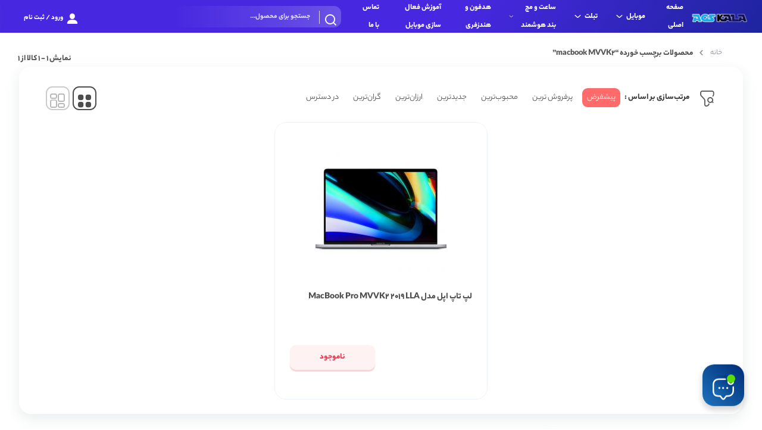

--- FILE ---
content_type: text/css; charset=utf-8
request_url: https://agskala.com/wp-content/themes/bakala/style.css?ver=6.8.3
body_size: 6068
content:
/*
Theme Name:         Bakala Theme
Theme URI:          https://www.zhaket.com/web/bakala-woocommerce-theme
Author:             Design Core co.
Author URI:         https://designcore.shop
Description:        فروشگاهی فوق پیشرفته جهت تجارت الکترونیک به صورت حرفه ای
Version:            7.0.1
Text Domain:        bakala
*/
html[dir="rtl"] .woocommerce-Price-amount.amount {
    font-weight: 700
}

html[dir="rtl"] .style-three-wrapper .item.carousel_post_style_three>.thumbnail-wrap .reading-time,
html[dir="rtl"] .style-three-wrapper .featured-detail>span.reading-time,
html[dir="rtl"] .style-three-wrapper .featured-detail span,
html[dir="rtl"] .point-total span,
html[dir="rtl"] #verification_code,
html[dir="rtl"] #newsletter_phone,
html[dir="rtl"] .modal-header .title,
html[dir="rtl"] .woocommerce .product-info-box .quantity .qty,
html[dir="rtl"] .bakala_reading_time,
html[dir="rtl"] .bakala-order-tracking form#order-tracking input[type="text"],
html[dir="rtl"] li#tab-title-ask a::after,
html[dir="rtl"] .otp-description,
html[dir="rtl"] .token-input,
html[dir="rtl"] .mobile-seting span.mobile-number,
html[dir="rtl"] .bakala_manufacture_date_val,
html[dir="rtl"] .theiaStickySidebar div,
html[dir="rtl"] .woocommerce-Price-amount.amount,
html[dir="rtl"] .product-box-inner .variations label,
html[dir="rtl"] .order-status-count,
html[dir="rtl"] .bakala_product_float_box .price ins .woocommerce-Price-amount,
html[dir="rtl"] a.header-call-btn,
html[dir="rtl"] .comments,
html[dir="rtl"] .cart-items-count,
html[dir="rtl"] #better_price::selection,
html[dir="rtl"] #billing_phone,
html[dir="rtl"] #billing_postcode,
html[dir="rtl"] #comments header.comment-header .info,
html[dir="rtl"] .bakala-admin-rates span,
html[dir="rtl"] .blog-widget-carousel .human_time_diff,
html[dir="rtl"] .cart-qty,
html[dir="rtl"] .cart-subtotal th,
html[dir="rtl"] .checkout-products .product_count,
html[dir="rtl"] .chosen_shipping_method,
html[dir="rtl"] .compare__button.compare__button--compare,
html[dir="rtl"] .custom-stars p,
html[dir="rtl"] .customStar p,
html[dir="rtl"] .delivery-time .value,
html[dir="rtl"] .dokan-pagination-container .dokan-pagination li a,
html[dir="rtl"] .dokan-store-open-close span,
html[dir="rtl"] .heading,
html[dir="rtl"] .highcharts-background,
html[dir="rtl"] .human_time_diff,
html[dir="rtl"] .label,
html[dir="rtl"] .num,
html[dir="rtl"] .package-count span.value,
html[dir="rtl"] .page-numbers,
html[dir="rtl"] .post-date,
html[dir="rtl"] .post-meta span.post-date,
html[dir="rtl"] .product-list-table td.price,
html[dir="rtl"] .flip-clock-wrapper ul li a div div.inn,
html[dir="rtl"] .quantity_select_field,
html[dir="rtl"] .quantity_select_field option,
html[dir="rtl"] .mini_cart_item .quantity .qty,
html[dir="rtl"] .recomendation-wrapper.white_catrating span,
html[dir="rtl"] .register-time,
html[dir="rtl"] .rpwe-comment,
html[dir="rtl"] .rpwe-li .rpwe-time,
html[dir="rtl"] .rtl.woocommerce .price_label,
html[dir="rtl"] .rtl.woocommerce .price_label span,
html[dir="rtl"] .seller-performance span,
html[dir="rtl"] .show-more-seller,
html[dir="rtl"] .vendor-warranty,
html[dir="rtl"] .vendors-count span,
html[dir="rtl"] .vendors-rate,
html[dir="rtl"] .vendors-table-col--shipping span,
html[dir="rtl"] h3.review-title a,
html[dir="rtl"] select,
html[dir="rtl"] td.date>span,
html[dir="rtl"] time,
html[dir="rtl"] #wc-deposits-notice p,
html[dir="rtl"] .product-addon-totals,
html[dir="rtl"] .rating-count span,
html[dir="rtl"] .wc-pao-addon-description p,
html[dir="rtl"] .wc-pao-col1,
html[dir="rtl"] .wc-pao-col2,
html[dir="rtl"] .wc-pao-col2 .amount,
html[dir="rtl"] .wc-pao-col2 .strong,
html[dir="rtl"] .wc-pao-subtotal-line .amount,
html[dir="rtl"] .wc-pao-subtotal-line span,
html[dir="rtl"] .stars span,
html[dir="rtl"] .elementor .sale-perc,
html[dir="rtl"] body.woocommerce-cart .post-title a .count,
html[dir="rtl"] body.woocommerce-cart .post-title a .count,
html[dir="rtl"] .bakala_order_delivery_day_date,
html[dir="rtl"] jdp-container .jdp-month,
html[dir="rtl"] jdp-container .jdp-month input,
html[dir="rtl"] jdp-container .jdp-month select,
html[dir="rtl"] jdp-container .jdp-time,
html[dir="rtl"] jdp-container .jdp-time input,
html[dir="rtl"] jdp-container .jdp-time select,
html[dir="rtl"] jdp-container .jdp-year,
html[dir="rtl"] jdp-container .jdp-year input,
html[dir="rtl"] jdp-container .jdp-year select,
html[dir="rtl"] .checkout-header ul .nav span,
html[dir="rtl"] .c-new-footer__phone-number,
html[dir="rtl"] .c-new-footer__support-label,
html[dir="rtl"] .variation.variation-warranty p,
html[dir="rtl"] neo-component-search>.selectors>.titles>.item h3,
html[dir="rtl"] .bakala_custom_label_product,
html[dir="rtl"] span.bakala-best-sellers-number,
html[dir="rtl"] td,
html[dir="rtl"] .paginate_button,
html[dir="rtl"] .mobile-bottom-nav__item #BasketHeaderCount,
html[dir="rtl"] .product-tooltips .icon.icon-cart .ar-spender,
html[dir="rtl"] .recomendation-product span,
html[dir="rtl"] .bakala_seller_info_content,
html[dir="rtl"] .bakala-update-price,
html[dir="rtl"] .free-shipping-subtitle,
html[dir="rtl"] .bakala-special-box-item span,
html[dir="rtl"] a.view-all[data-bs-toggle="modal"],
html[dir="rtl"] .bakala-comments-item-detail-date,
html[dir="rtl"] .view-all,
html[dir="rtl"] .bakala-like-dislike-comment span,
html[dir="rtl"] span.bakala-comments-item-detail.rate span,
html[dir="rtl"] .c-footer__feature-item,
html[dir="rtl"] columnone .wonder-price-discount,
html[dir="rtl"] .bakala_offer_mini .mini_counter_number span,
html[dir="rtl"] .support.bakala_footer_support_text a,
html[dir="rtl"] .bakala_footer_feature_title,
html[dir="rtl"] .bakala_footer_support_text,
html[dir="rtl"] .product-info-box .leadTime-info,
html[dir="rtl"] .product-info-box .product-remain,
html[dir="rtl"] .dk-button-discount,
html[dir="rtl"] li#tab-title-reviews a::after,
html[dir="rtl"] .bakala-comments-side-rating,
html[dir="rtl"] .bakala-comments-side-rating-all,
html[dir="rtl"] .ts_product_colors,
html[dir="rtl"] .review-tab-content .review_item .pie,
html[dir="rtl"] .pie,
html[dir="rtl"] .stills_contienr .shop_names .register_seller,
html[dir="rtl"] g.highcharts-axis-labels.highcharts-yaxis-labels text,
html[dir="rtl"] #p_price_changes,
html[dir="rtl"] #bakala_login,
html[dir="rtl"] #login-register input:not([type="checkbox"]),
html[dir="rtl"] option,
html[dir="rtl"] .ar-spender,
html[dir="rtl"] #login-register-c input:not([type="checkbox"]),
html[dir="rtl"] #login-register-cl input:not([type="checkbox"]),
html[dir="rtl"] #login-register-e input:not([type="checkbox"]),
html[dir="rtl"] .field-category-title h5,
html[dir="rtl"] .cart_list_product_quantity,
html[dir="rtl"] .woocommerce-MyAccount-content .active .order-count,
html[dir="rtl"] .woocommerce-MyAccount-content .order-code-num,
html[dir="rtl"] .woocommerce-MyAccount-content .order-price-num,
html[dir="rtl"] jdp-container .jdp-day,
html[dir="rtl"] jdp-container .jdp-day-name,
html[dir="rtl"] input#bakala_national_code,
html[dir="rtl"] .wonder-price-discount,
html[dir="rtl"] .bakala_expire_date_val,
html[dir="rtl"] .loop-saving-percentage,
html[dir="rtl"] .product-info-box .body-section .product-rating-section span,
html[dir="rtl"] .col-md-10 .woocommerce-breadcrumb span,
html[dir="rtl"] .product-info-box .body-section .product-rating-section .vendor-rate-rating_percentage,
html[dir="rtl"] .payment_box,
html[dir="rtl"] .col-md-10 .woocommerce .woocommerce-result-count,
html[dir="rtl"] .woocommerce-page .woocommerce-result-count,
html[dir="rtl"] .wc-block-components-checkbox .wc-block-components-checkbox__label,
html[dir="rtl"] .dokan-store-phone a,
html[dir="rtl"] .content-box-shop .loop-add-to-cart .qty,
html[dir="rtl"] .products-box.listing .ts_product_colors,
html[dir="rtl"] .dokan-single-store .profile-frame .profile-info-box a,
html[dir="rtl"] .seller-items .loop-add-to-cart .qty,
html[dir="rtl"] .products-box .loop-add-to-cart .qty,
html[dir="rtl"] .products-list .loop-add-to-cart .qty,
html[dir="rtl"] .bakala_order_delivery_time label,
html[dir="rtl"] #bakala_delivery_date,
html[dir="rtl"] .cart-qty,
html[dir="rtl"] .elementor-widget-icon-box .elementor-icon-box-description,
html[dir="rtl"] #quantity-holder .quantity input,
html[dir="rtl"] .variables_shop_active .section-products-carousel .variable-cart-product .quantity .qty,
html[dir="rtl"] .points,
html[dir="rtl"] .c-navi-list__basket_count,
html[dir="rtl"] .woocommerce ul.order_details li strong,
html[dir="rtl"] .product-remain,
html[dir="rtl"] .woocommerce-bacs-bank-details,
html[dir="rtl"] .woocommerce-order p,
html[dir="rtl"] .show-delivery-time,
html[dir="rtl"] .woocommerce-customer-details--phone,
html[dir="rtl"] .footer .information .contact a,
html[dir="rtl"] .c-seller__info.c-seller__info--leadTime,
html[dir="rtl"] .woocommerce-cart-form__cart-item.cart_item .quantity .qty,
html[dir="rtl"] .dk-button-container .dk-button div,
html[dir="rtl"] .dk-button-container .dk-button i,
html[dir="rtl"] .dk-button-container .dk-button span,
html[dir="rtl"] .vendor-info_title span,
html[dir="rtl"] .bakala_extra_btn_product_text2,
html[dir="rtl"] .vendor-info_rate>span,
html[dir="rtl"] .vendor-info_rate,
html[dir="rtl"] .vendor-rate_header,
html[dir="rtl"] .vendor-rate-wide .vendor-rate-rating_percentage,
html[dir="rtl"] .woocommerce-MyAccount-content .order-count,
html[dir="rtl"] a.header-call-btn div {
    -moz-font-feature-settings: "ss02";
    -webkit-font-feature-settings: "ss02";
    font-feature-settings: "ss02"
}

.bk_cart_icon_two a.bakala-icon.icon-cart::before,
.bk_cart_icon_two footer.bk_carousel_modern_footer a.add_to_cart_btn::before,
.bk_cart_icon_two .woocommerce a.button:before,
.bk_cart_icon_two .header .dk-button-container .dk-button i.dk-button-icon.dk-button-icon-cart::before,
.bk_cart_icon_two .button.product_type_simple::before,
.bk_cart_icon_two i.bakala-cart-icon::before,
.bk_cart_icon_two .archive-list-products .loop-add-to-cart a.button.product_type_simple.add_to_cart_button.ajax_add_to_cart::before,
.bk_cart_icon_two .loop-add-to-cart .button.product_type_simple.add_to_cart_button.ajax_add_to_cart::before,
.bk_cart_icon_two .add-to-cart-holder .button.has-icon::before,
.bk_cart_icon_two #submit_add_to_cart.has-icon::before,
.bk_cart_icon_two .product-tooltips .icon.icon-cart::before,
.bk_cart_icon_two .carousel__item.product.product-type-variable .bakala-select-options::before,
.bk_cart_icon_two .slick-slide.product.product-type-variable .bakala-select-options::before,
.bk_cart_icon_two .section-products-carousel a.button.product_type_external::before,
.bk_cart_icon_two .elementor-widget-bakala_header_cart .dk-button-container .dk-button i.dk-button-icon.dk-button-icon-cart::before,
.bk_cart_icon_two .button.product_type_simple:before,
.bk_cart_icon_two a.button.product_type_external:before {
    content: "\E059" !important
}

.bk_cart_icon_three a.bakala-icon.icon-cart::before,
.bk_cart_icon_three footer.bk_carousel_modern_footer a.add_to_cart_btn::before,
.bk_cart_icon_three .woocommerce a.button:before,
.bk_cart_icon_three .header .dk-button-container .dk-button i.dk-button-icon.dk-button-icon-cart::before,
.bk_cart_icon_three .button.product_type_simple::before,
.bk_cart_icon_three i.bakala-cart-icon::before,
.bk_cart_icon_three .archive-list-products .loop-add-to-cart a.button.product_type_simple.add_to_cart_button.ajax_add_to_cart::before,
.bk_cart_icon_three .loop-add-to-cart .button.product_type_simple.add_to_cart_button.ajax_add_to_cart::before,
.bk_cart_icon_three .add-to-cart-holder .button.has-icon::before,
.bk_cart_icon_three #submit_add_to_cart.has-icon::before,
.bk_cart_icon_three .product-tooltips .icon.icon-cart::before,
.bk_cart_icon_three .carousel__item.product.product-type-variable .bakala-select-options::before,
.bk_cart_icon_three .slick-slide.product.product-type-variable .bakala-select-options::before,
.bk_cart_icon_three .section-products-carousel a.button.product_type_external::before,
.bk_cart_icon_three .elementor-widget-bakala_header_cart .dk-button-container .dk-button i.dk-button-icon.dk-button-icon-cart::before,
.bk_cart_icon_three .button.product_type_simple:before,
.bk_cart_icon_three a.button.product_type_external:before {
    content: "\E010" !important
}

.bk_cart_icon_four a.bakala-icon.icon-cart::before,
.bk_cart_icon_four footer.bk_carousel_modern_footer a.add_to_cart_btn::before,
.bk_cart_icon_four .woocommerce a.button:before,
.bk_cart_icon_four .header .dk-button-container .dk-button i.dk-button-icon.dk-button-icon-cart::before,
.bk_cart_icon_four .button.product_type_simple::before,
.bk_cart_icon_four i.bakala-cart-icon::before,
.bk_cart_icon_four .archive-list-products .loop-add-to-cart a.button.product_type_simple.add_to_cart_button.ajax_add_to_cart::before,
.bk_cart_icon_four .loop-add-to-cart .button.product_type_simple.add_to_cart_button.ajax_add_to_cart::before,
.bk_cart_icon_four .add-to-cart-holder .button.has-icon::before,
.bk_cart_icon_four #submit_add_to_cart.has-icon::before,
.bk_cart_icon_four .product-tooltips .icon.icon-cart::before,
.bk_cart_icon_four .carousel__item.product.product-type-variable .bakala-select-options::before,
.bk_cart_icon_four .slick-slide.product.product-type-variable .bakala-select-options::before,
.bk_cart_icon_four .section-products-carousel a.button.product_type_external::before,
.bk_cart_icon_four .elementor-widget-bakala_header_cart .dk-button-container .dk-button i.dk-button-icon.dk-button-icon-cart::before,
.bk_cart_icon_four .button.product_type_simple:before,
.bk_cart_icon_four a.button.product_type_external:before {
    content: "\E013" !important
}

.bk_cart_icon_five a.bakala-icon.icon-cart::before,
.bk_cart_icon_five footer.bk_carousel_modern_footer a.add_to_cart_btn::before,
.bk_cart_icon_five .woocommerce a.button:before,
.bk_cart_icon_five .header .dk-button-container .dk-button i.dk-button-icon.dk-button-icon-cart::before,
.bk_cart_icon_five .button.product_type_simple::before,
.bk_cart_icon_five i.bakala-cart-icon::before,
.bk_cart_icon_five .archive-list-products .loop-add-to-cart a.button.product_type_simple.add_to_cart_button.ajax_add_to_cart::before,
.bk_cart_icon_five .loop-add-to-cart .button.product_type_simple.add_to_cart_button.ajax_add_to_cart::before,
.bk_cart_icon_five .add-to-cart-holder .button.has-icon::before,
.bk_cart_icon_five #submit_add_to_cart.has-icon::before,
.bk_cart_icon_five .product-tooltips .icon.icon-cart::before,
.bk_cart_icon_five .carousel__item.product.product-type-variable .bakala-select-options::before,
.bk_cart_icon_five .slick-slide.product.product-type-variable .bakala-select-options::before,
.bk_cart_icon_five .section-products-carousel a.button.product_type_external::before,
.bk_cart_icon_five .elementor-widget-bakala_header_cart .dk-button-container .dk-button i.dk-button-icon.dk-button-icon-cart::before,
.bk_cart_icon_five .button.product_type_simple:before,
.bk_cart_icon_five a.button.product_type_external:before {
    content: "\E016" !important
}

.section-products-carousel .carousel__item.product,
.woocommerce div.product div.images img,
.section-products-carousel .slick-slide,
.bakala-comments-item,
.purchase_records_modal_show::before,
.recomendation-product i.bakala-icon.tick::before,
.icon-stock-notice::before,
.c-seller__info--leadTime i.icon.ready::before,
.vendor-warranty::before,
.short_tab_title::before,
.add-comment-text::before,
.add-question-text::before,
.remodal-gallery-thumb.remodal-gallery-thumb-click,
span.bakala-sizes-product-size-chart-button:before,
article.item.bk_carousel_modern_item.slick-slide,
.pro_carousel.wrapper-5ab23e2 .style-three-featured,
.bakala-best-sellers.style2 .bakala-best-sellers-item:first-child,
.bakala-best-sellers.style2 .bakala-best-sellers-item:hover,
.bakala-best-sellers.style2 .bakala-best-sellers-item,
.dgwt-wcas-sf-wrapp:before,
.woocommerce-MyAccount-content .notifications-wrapper,
.cart-box .cart-items-count,
.bakala_pagination .pagination .page-numbers,
.ar-spender,
.box,
.user-comment-wrapper.col-sm-12.col-md-6,
.wishlist-item.col-sm-12.col-md-6,
.section-products-carousel .button.product_type_simple,
a.bakala_recent_visits_style2_item_category,
a.bakala_recent_visits_style2_item_product,
a.bakala_recent_visits_style2_item_showmore,
footer.bk_carousel_modern_footer .add_to_cart_btn,
.elementor .sale-perc,
.loop-saving-percentage,
.bk_carousel_modern_head .flip-clock-wrapper,
.elementor-widget-products_carousel_modern .bakala-product-colors,
.bakala_custom_label_product,
#bakala_login .modal-content,
.auth.rememberpassword .box,
.field-category,
.bakala_recent_visits_style2 .bakala-icon.icon-arr-circle,
div.bakala_qa_modal.modal-dialog,
.c-new-footer__app-links-container,
.bakala_mt_footer .about-bar .col-md-3 img,
.product-info-box .seller-info .header-section:before,
.woocommerce div.product .woocommerce-tabs ul.tabs li.reviews_tab a::before,
.woocommerce div.product .woocommerce-tabs ul.tabs li.ask_tab a::before,
.woocommerce div.product .woocommerce-tabs ul.tabs li.additional_information_tab a::before,
.woocommerce div.product .woocommerce-tabs ul.tabs li.desc_tab a::before,
i.bakala-icon.tick::before,
.products-list,
.icon-stock-notice::before,
.type_view,
.vendor-warranty::before,
.archive-product-sticky.fixed-top,
.archive-product-sticky.fixed-top.static,
.short_tab_title::before,
.archive-list-view-main-label,
.product-info-box .leadTime-info i.icon::before,
.product_bar,
.action-reset,
.matrix-widget-apply-filter,
.product-info-box .dk-button-discount,
.bakala_categories_mobile .menu-item img,
.woocommerce div.product form.cart .button.dk-button,
.bakala_product_gallery_style_two .woocommerce-product-gallery__image,
li#tab-title-ask a:after,
.off-canvas-panel_mo>.socials,
.modal-content,
.c-profile-box__tab:before,
#modal-product-gallery img,
.cart-collaterals,
.bk_myaccount .lr-box,
.mobile-bottom-nav,
.main-content .bakala_add_on,
.cart_side_head_icon,
.c-profile-box,
.modern-header,
ul.product-tooltips,
.bakala_product_gift,
.bk_purchasing-process--navigation-item-icon,
.footer .licences>.container img,
.bakala_coupon,
.profile-section,
.content-box-shop,
.single-product .add-to-cart-holder,
.woocommerce table.shop_table,
.woocommerce-MyAccount-navbar-primary .c-menu,
.home-botton,
a.back-button,
.product-section,
.product-carousel.brands .carousel__item.product a,
.checkout-footer .footerinfobar,
.woocommerce ul.products li.product,
a.back-button,
.about-bar .col-md-3 img,
.woocommerce-page ul.products li.product,
.off-canvas-panel_mo>.off-canvas-panel-wrapper_mo,
#checkout_map,
.theiaStickySidebar,
body.woocommerce-cart .post-title .next-shopping .count,
.collection input+div,
.namad.col-md-3 img,
.bakala_order_delivery,
.compare-newitem-container,
#loader.page-content,
.section-products-carousel .productItem,
.compare-singleitem .dk-button-container .dk-button .dk-button-label,
#productCompareModal .modal-body a,
.style-three-featured .featured-post,
.beauty_header button.bakala_lr_btn.popup,
.bakala-wonder .slick-slide.item.product .info-product:hover,
.elementor-widget-posts_carousel .slick-initialized .slick-slide.carousel_post_style_two,
.bakala-best-sellers,
.bakala_recent_visits,
.c-product__feature--body,
.vendors-table-row,
.alert-box-wrap,
.blog-sidebar,
.post,
.mini-sale-product .loop-saving-percentage,
.bakala_must_login_comment,
.product-carousel .product,
.create-account,
.bakala_seller_info,
.bk_comment_ai,
.bakala_ai_popup,
.bakala-float-call-btn,
.bakala_ai_popup_btn,
.select-location .select-location-wrapper,
.bakala-messangers-block,
.bakala-like-dislike-comment div,
a.bakala-messanger span,
.bakala_add_onMoreShow,
a.bakala-messanger,
.owl-prev,
.owl-next,
.c-header__user-dropdown,
.socials li,
span.bakala-product-tags a,
#bakala_sharebtn .modal-content {
    @supports(corner-shape:superellipse(2)) {
        corner-shape: superellipse(2) !important
    }

    @supports(corner-shape:squircle) {
        border-radius: 40px !important;
        corner-shape: squircle !important
    }
}

.login-btn,
.single-product .product-carousel .products__item-price .dk-button-discount,
button.bakala_share_page_btn,
.lr-box .user-privacy .custom-control-label:before,
.products-tabs .tabs li.active a,
.rpwe-thumb,
.products-tabs .tabs.wc-tabs,
.comment-form-comment #comment,
.input-text,
input#author,
input[type=password],
input[type=search],
input[type=url],
textarea,
.post-tags a,
.form-submit input#submit,
.post-tags a:hover,
.post_share,
.bakala_reading_time i::before,
.post .post-meta i.icon-clock-icon:before,
.bakala_must_login_comment a.bakala_lr_btn:before,
.bakala_must_login_comment .bakala_lr_btn.popup:before,
.elementor-widget-posts_carousel .slick-initialized .slick-slide,
.bakala-comments-admin-label,
span.bakala-comments-item-detail.rate span,
span.bakala-product-tags a,
.vendors-table .vendor-button,
ul.socials li,
.licences .border,
.ar-product>li.mini_cart_item,
.apps,
#add-comment-button,
.bakala_add_on,
.widget_nav_menu,
span.bakala-sizes-product-size-chart-button,
.rtl .dgwt-wcas-no-submit .dgwt-wcas-sf-wrapp input[type="search"].dgwt-wcas-search-input,
.popular-search,
li#bakala-float-close-mobile,
.c-new-footer__app-images-container img,
.site-location a,
.bakala-select-options,
.search_image img,
.c-new-footer__jump-to-top-container,
.cart-box,
.products__item-price--final span.out_stock,
span.coming_soon_archive,
.tbar,
.products__item-compare-txt:before,
.bakala-comments-item-detail.owner span,
.bakala_offer_mini .product-mini img,
.basket__wrap .return-to-shop .button.wc-backward,
.basket__wrap .return-to-shop .button.wc-backward:hover,
.bk-gdpr-container,
.style-three-carousel .thumbnail-wrap .style-three-carousel .carousel_post_style_three,
#newsletter_phone,
.bk-gdpr-accept,
.bk-gdpr-reject,
#verification_code,
#verification_code_newsletter,
.footer-newsletter input[type=email],
.footer-newsletter input[type=text],
#sms-newsletter button,
button.tnp-submit,
.section-products-carousel .carousel__item.product,
#login-register button:not(#edit-phone-number),
#login-register-c button:not(#edit-phone-number-c),
#login-register-cl button:not(#edit-phone-number-cl),
#login-register-e button:not(#edit-phone-number-e),
#login-register input:not([type=checkbox]),
#login-register-c input:not([type=checkbox]),
#login-register-cl input:not([type=checkbox]),
#login-register-e input:not([type=checkbox]),
label.c-input__container.c-input__container--disabled,
div#lr-countdown,
a.c-header__user-dropdown-action:hover,
.userform .form-group input[type=email],
.userform .form-group input[type=password],
.userform .form-group input[type=text],
.rememberpassword .dk-button-container .dk-button.blue,
.pro_carousel.wrapper-5ab23e2 .thumbnail-wrap img,
.pro_carousel.wrapper-5ab23e2 .thumbnail-wrap,
.style-three-wrapper .featured-post>a:before,
.style-three-wrapper .item.carousel_post_style_three>.thumbnail-wrap>a:before,
.product-box-inner .flip-clock-wrapper,
.bakala_add_to_cart_button,
.quantity,
.ar-cartbox,
.footerinfobar ul.apps li img,
.woocommerce #respond input#submit,
.woocommerce a.button,
.woocommerce button.button,
.woocommerce input.button,
.woocommerce div.product div.images .bakala-control-thumbs li,
.bakala-special-box-wrap,
.free-shipping-alert,
.add-comment-page,
.bakala_extra_btn_product a,
li.woocommerce-MyAccount-navigation-link:before,
.bakala-update-price,
input#comment_title,
input#comment_advantages,
input#comment_disadvantages,
.product-info-box,
#load-more-button,
#load-more-comments,
#bakala-support-widget,
.woocommerce-MyAccount-navbar-primary ul li.is-active,
li.bakala-product-specification-item,
button.bakala-product-specifications-all-button,
.bakala_product_gallery_style_two .product-gallery-warp ul,
.woocommerce div.product .woocommerce-tabs ul.tabs,
.bakala_question button,
.bakala_question button:hover,
.btn-add-comment,
.select2-container--default .select2-search--dropdown .select2-search__field,
.woocommerce #review_form #respond textarea,
.remodal-gallery-main-img img,
.remodal-gallery-thumb img,
ul#gallery_tab,
.ar-order,
.modal-footer .btn-primary,
.modal-footer .btn-primary:hover,
.bakala_qa_textarea,
.woocommerce table.shop_table,
a.cart_side_btn,
.comments-status .green,
.comments-status .red,
.woocommerce-cart table.cart .bakala_product_gift_image img,
a.bakala_continue_shopping,
.custom_order_by_sort,
.main_custom_order_by_sort span.type_view,
.bakala-archive-filter-body--price-labels--min,
.bakala_product_gift_label,
.compare__button--compare,
.woocommerce .bakala_product_coupon_submit button.button,
.bakala_coupon_input .input-text,
.available_widget .woocommerce-widget-layered-nav-list__item:before,
.woocommerce .woocommerce-widget-layered-nav-list .woocommerce-widget-layered-nav-list__item:before,
div#paymentModal .close,
.checkmark,
.dk-button-container.small button,
#feedback_desc,
#feedback_submit,
#better_price,
#shop_location,
#shop_name,
.bk_comment_ai_subtitle,
#shop_url,
#paymentModal .modal-footer button,
.filters-panel .widget,
.woocommerce form .form-row input.input-text,
.available_widget .woocommerce-widget-layered-nav-list__item--chosen a:before,
.woocommerce .woocommerce-widget-layered-nav-list .woocommerce-widget-layered-nav-list__item--chosen a:before,
.select2-container--default .select2-selection--single,
.swal2-popup,
.swal2-styled.swal2-confirm,
.wc-block-components-notice-banner,
.wpb_button,
.wpb_content_element,
ul.wpb_thumbnails-fluid>li,
#billing_address_1,
#zoom_in_button,
#zoom_out_button,
.woocommerce .woocommerce-customer-details address,
.woocommerce-error,
.woocommerce-info,
.woocommerce-message,
.edit-info,
.woocommerce-checkout #payment ul.payment_methods li,
.more-items-positive,
.more-items-negative,
#shipping_method li,
#add_payment_method #payment div.payment_box,
.woocommerce-cart #payment div.payment_box,
.woocommerce-checkout #payment div.payment_box .input-checkbox:after,
input[type=checkbox]:after,
#order_comments,
.bakala-tooltip .bakala-tooltiptext,
.add-all-next-shopping-cart,
a.add--to--cart,
body.woocommerce-cart .post-title a.active,
.product-name .remove-next-shopping,
.woocommerce-MyAccount-content .order-count,
.woocommerce-MyAccount-content .orders .order,
.btn.product-dle-btn,
.order-info.green,
.search-form-bakala input[type="search"],
.style-three-wrapper .item.carousel_post_style_three>.thumbnail-wrap img,
.bakala_tooltioop .bakala_tooltiooptextbox,
.woocommerce-table__line-item ul.wc-item-meta li p,
.style-three-carousel .carousel-scroll-box .item carousel_post_style_three {
    @supports(corner-shape:superellipse(3)) {
        corner-shape: superellipse(3) !important
    }

    @supports(corner-shape:squircle) {
        border-radius: 30px !important;
        corner-shape: squircle !important
    }
}

.search-form-bakala button, ul.spec-list span.technicalspecs-value{
    @supports(corner-shape:squircle) {
        border-radius: 30px 0 0 30px !important;
        corner-shape: squircle !important
    }
}

ul.spec-list span.technicalspecs-title {
    @supports(corner-shape:squircle) {
        border-radius: 0 30px 30px 0 !important;
        corner-shape: squircle !important
    }
}

ul.classic-submenu,
.bk_menu.bk_vertical_menu.level .bakala>ul>li>.bakala-tab-menu-items {
    @supports(corner-shape:squircle) {
        border-radius: 0 0 30px 30px !important;
        corner-shape: squircle !important
    }
}

.compare__toggle-handler {
    @supports(corner-shape:squircle) {
        border-radius: 30px 30px 0 0 !important;
        corner-shape: squircle !important
    }
}

--- FILE ---
content_type: text/css; charset=utf-8
request_url: https://agskala.com/wp-content/themes/bakala/assets/css/plus.min.css?ver=7.0.1
body_size: 156580
content:
@font-face{font-family:bakala;font-display:swap;font-weight:400;src:url(../../vendor/fonts/bakala-icons.woff2) format("woff2"),url(../../vendor/fonts/bakala-icons.woff) format("woff");font-style:normal}@font-face{font-family:bakh;font-display:swap;font-weight:300;src:url(../../vendor/fonts/bakh-light.woff2) format("woff2"),url(../../vendor/fonts/bakh-light.woff) format("woff");font-style:normal}@font-face{font-family:bakh;font-display:swap;font-weight:400;src:url(../../vendor/fonts/bakh-regular.woff2) format("woff2"),url(../../vendor/fonts/bakh-regular.woff) format("woff");font-style:normal}@font-face{font-family:bakh;font-display:swap;font-weight:500;src:url(../../vendor/fonts/bakh-medium.woff2) format("woff2"),url(../../vendor/fonts/bakh-medium.woff) format("woff");font-style:normal}@font-face{font-family:bakh;font-display:swap;font-weight:600;src:url(../../vendor/fonts/bakh-bold.woff2) format("woff2"),url(../../vendor/fonts/bakh-bold.woff) format("woff");font-style:normal}@font-face{font-family:bakh;font-display:swap;font-weight:700;src:url(../../vendor/fonts/bakh-heavy.woff2) format("woff2"),url(../../vendor/fonts/bakh-heavy.woff) format("woff");font-style:normal}@font-face{font-family:bakh;font-display:swap;font-weight:800;src:url(../../vendor/fonts/bakh-fat.woff2) format("woff2"),url(../../vendor/fonts/bakh-fat.woff) format("woff");font-style:normal}@font-face{font-family:kalameh;font-display:swap;font-weight:400;src:url(../../vendor/fonts/kalameh-regular.woff2) format("woff2"),url(../../vendor/fonts/kalameh-regular.woff) format("woff");font-style:normal}@font-face{font-family:kalameh;font-display:swap;font-weight:600;src:url(../../vendor/fonts/kalameh-bold.woff2) format("woff2"),url(../../vendor/fonts/kalameh-bold.woff) format("woff");font-style:normal}@font-face{font-family:iransans;font-display:swap;font-weight:400;src:url(../../vendor/fonts/iransans-regular.woff2) format("woff2"),url(../../vendor/fonts/iransans-regular.woff) format("woff");font-style:normal}@font-face{font-family:iransans;font-display:swap;font-weight:600;src:url(../../vendor/fonts/iransans-bold.woff2) format("woff2"),url(../../vendor/fonts/iransans-bold.woff) format("woff");font-style:normal}@font-face{font-family:iranyekanx;font-display:swap;font-weight:100;src:url(../../vendor/fonts/iranyekanx-light.woff2) format("woff2"),url(../../vendor/fonts/iranyekanx-light.woff) format("woff");font-style:normal}@font-face{font-family:iranyekanx;font-display:swap;font-weight:400;src:url(../../vendor/fonts/iranyekanx-regular.woff2) format("woff2"),url(../../vendor/fonts/iranyekanx-regular.woff) format("woff");font-style:normal}@font-face{font-family:iranyekanx;font-display:swap;font-weight:500;src:url(../../vendor/fonts/iranyekanx-medium.woff2) format("woff2"),url(../../vendor/fonts/iranyekanx-medium.woff) format("woff");font-style:normal}@font-face{font-family:iranyekanx;font-display:swap;font-weight:700;src:url(../../vendor/fonts/iranyekanx-bold.woff2) format("woff2"),url(../../vendor/fonts/iranyekanx-bold.woff) format("woff");font-style:normal}@font-face{font-family:iranyekanx;font-display:swap;font-weight:900;src:url(../../vendor/fonts/iranyekanx-extrabold.woff2) format("woff2"),url(../../vendor/fonts/iranyekanx-extrabold.woff) format("woff");font-style:normal}@font-face{font-family:dana;font-display:swap;font-weight:300;src:url(../../vendor/fonts/dana-light.woff2) format("woff2"),url(../../vendor/fonts/dana-light.woff) format("woff");font-style:normal}@font-face{font-family:dana;font-display:swap;font-weight:400;src:url(../../vendor/fonts/dana-regular.woff2) format("woff2"),url(../../vendor/fonts/dana-regular.woff) format("woff");font-style:normal}@font-face{font-family:dana;font-display:swap;font-weight:700;src:url(../../vendor/fonts/dana-bold.woff2) format("woff2"),url(../../vendor/fonts/dana-bold.woff) format("woff");font-style:normal}@font-face{font-family:mania;font-display:swap;font-weight:300;src:url(../../vendor/fonts/mania-light.woff2) format("woff2"),url(../../vendor/fonts/mania-light.woff) format("woff");font-style:normal}@font-face{font-family:mania;font-display:swap;font-weight:400;src:url(../../vendor/fonts/mania-medium.woff2) format("woff2"),url(../../vendor/fonts/mania-medium.woff) format("woff");font-style:normal}@font-face{font-family:mania;font-display:swap;font-weight:700;src:url(../../vendor/fonts/mania-bold.woff2) format("woff2"),url(../../vendor/fonts/mania-bold.woff) format("woff");font-style:normal}@font-face{font-family:rokh;font-display:swap;font-weight:300;src:url(../../vendor/fonts/rokh-light.woff2) format("woff2"),url(../../vendor/fonts/rokh-light.woff) format("woff");font-style:normal}@font-face{font-family:rokh;font-display:swap;font-weight:400;src:url(../../vendor/fonts/rokh-medium.woff2) format("woff2"),url(../../vendor/fonts/rokh-medium.woff) format("woff");font-style:normal}@font-face{font-family:rokh;font-display:swap;font-weight:700;src:url(../../vendor/fonts/rokh-bold.woff2) format("woff2"),url(../../vendor/fonts/rokh-bold.woff) format("woff");font-style:normal}*{--bs-body-font-size:14px}body,html .elementor{overflow-x:hidden}.auth-modal-template{padding:60px 0 20px}.site-location a .current-location,.white_catheader{overflow:hidden;text-overflow:ellipsis;white-space:nowrap}.swal2-icon.swal2-success.swal2-icon-show{margin-top:-30px!important}#wrapper,.site-canvas .site-location a{max-width:100%}.header-cart-text{top:3px;position:relative}#bakalacomments.comment-form,.bk_menu .bakala>ul>li span,.content-box,.content-box-shop,.header-right-side,.hr-widget.widget_text,.outer-nested-woo-catg ul,.shop-page .filters-panel,.tbar ul,.user-comment-wrapper.col-sm-12.col-md-6,.woocommerce table.shop_table td{padding:0}.fa,.far,.fas{font-family:Font Awesome\ 5 Free!important}body a{text-decoration:none!important;font-family:iranyekanx,tahoma;font-weight:400}.product-info-box .white_catfinal-price,.woocommerce ul.products li.product>.product-box-inner>.info-product>.products__item-img-color-wrapper>.products__item-image-wrapper a,a.bakala-swatch-img.swatch-anchor{display:contents}.elementor-widget-container .dk-button.green.header-cart{margin-top:0}.slick-track{padding:15px 0 25px}.woocommerce-MyAccount-content .slick-track{padding:0 0 10px!important}.vc_column_container>.vc_column-inner,.woocommerce form .form-row,.woocommerce-MyAccount-content .profile-section,.woocommerce-cart .cart-collaterals .wc-proceed-to-checkout{padding:0;margin:0}.woocommerce-MyAccount-content .profile-section .item.type-product.slick-slide{padding:0 10px!important}.a,body,label,li,p,span,ul{font-family:iranyekanx,tahoma;text-decoration:none}label{line-height:1.9}.c-profile-box__btn-edit:before,.c-profile-box__tab--sign-out:before,.c-profile-box__tab:before,.icon-green-mark:before,.icon-red-close:before,.select-location-wrapper .fa-times:before,.site-location a:after{-webkit-font-smoothing:antialiased;font-style:normal;font-variant:normal;-moz-osx-font-smoothing:grayscale}.c-menu ul,.woocommerce-table--order-details ul.wc-item-meta,ul.bakala-messangers-list{padding:0;list-style:none}ul.spec-list b.title span{margin-right:-25px}.vendors-table-col--shipping .icon .c-seller__info i.icon{height:14px;width:31px}.white_catprice{margin:0;display:flex;flex-direction:column;justify-content:center;height:100%;font-size:16px;direction:rtl;text-align:center}.bakala-alert-box,.colors,.comment-body div.reply,.media-body .post-thumbnail,.white_catbox,.white_catheader{display:block}.white_catrealtime-box,.white_catshow-btn{-moz-transition:.2s ease-out;-o-transition:.2s ease-out}.white_catbox:hover{color:#0071e3;cursor:pointer}* a:hover,.white_catlink,.white_catlink:hover,a:focus{color:inherit}.select-location-wrapper .fa-times:before{height:41px;width:45px;z-index:1;font-family:bakala;color:#555;font-weight:400;text-transform:none;speak:none;text-align:center;position:relative;vertical-align:sub;content:"\E15f";font-size:45px;float:left;line-height:47px;top:5px;cursor:pointer;left:12px;border-radius:8px;display:block}.dgwt-wcas-suggestion-selected,.select-location-wrapper .fa-times:hover:before,a.header-call-btn:hover{color:#eee}.section-products-carousel .slick-initialized .slick-slide.sale .price{margin-bottom:-30px!important}.section-products-carousel .slick-initialized .item .price{margin-bottom:-30px!important}.site-location,.site-location a{position:relative;display:flex}.site-location a{align-content:center;flex-flow:wrap;text-decoration:none;transition:box-shadow .3s cubic-bezier(.83,.26,.19,.87);border-radius:12px;padding:5px 10px;width:99px;height:49px;margin-top:9px;margin-right:0;background:#f5f5f5}.site-location a .location-description{order:1;font-size:11px;margin-top:17px;color:#212529;font-weight:700}.site-location a .current-location{width:100%;color:#212529;-webkit-box-ordinal-group:4;-ms-flex-order:4;text-transform:capitalize;order:3;margin-top:-36px;font-size:11px}.icon-green-mark:before,.icon-red-close:before,.site-location a:after{text-decoration:none;text-transform:none}.site-location a:after{text-shadow:0 0 0;order:2;color:#000;margin-right:auto;font-size:20px;content:"\E17A";font-family:bakala;font-weight:400;line-height:20px;position:absolute;top:25px;left:8px}.site-location a:hover{box-shadow:0 3px 5px rgb(0 0 0 / .09)}.select-location{position:fixed;display:flex;align-items:center;justify-content:center;width:100%;height:100%;top:0;right:0;padding-right:1.25rem;padding-left:1.25rem;background-color:#00000005;z-index:1002;opacity:0;visibility:hidden;transition:.2s cubic-bezier(.28,.12,.22,1);will-change:opacity;backdrop-filter:blur(1px)}.compare,.micromodal-slide .modal__container,.micromodal-slide .modal__overlay,.modal__btn{will-change:transform}.select-location .select-location-wrapper{position:relative;padding:1.875rem;background-color:#fff;border-radius:var(--size-border-radius);transform:scale(.95);transition:.2s cubic-bezier(.17,.62,.44,.99);will-change:transform;width:35%;border-radius:14px}.active,.select-location.active,.vendor-rate-score.is-active{opacity:1;visibility:visible}.bakala-messangers-block.show-messageners-block,.select-location.active .select-location-wrapper{transform:scale(1)}.select-location .entry-title{font-weight:700;font-size:15px}.select-location .entry-description{opacity:.7;font-size:13px;font-weight:lighter}.select-location .search-location{position:relative;margin-top:1.25rem}.select-location .search-location .select2-container{position:relative!important;width:100%!important;top:auto!important;right:auto!important;left:auto!important}.select-location .search-location .select2-container.select2-container--below,.wonder.section-products-carousel header h3{display:none!important}.wonder.section-products-carousel .slick-track{padding:0}.select-location .search-location .select2-container .site-location-select{position:relative!important;font-family:var(--font-primary);width:100%!important;z-index:10001;background:transparent!important;border:none!important}.select-location .search-location .select2-container .site-location-select .select2-results{margin-top:1.25rem}.select-location .search-location .select2-container .site-location-select .select2-results>.select2-results__options{min-height:14.375rem;max-height:20.625rem}.select-location .search-location .select2-container .site-location-select .select2-results .select2-results__option{display:flex;align-items:center;justify-content:space-between;padding-right:0;padding-top:.75rem;padding-bottom:.75rem}.select-location .search-location .select2-container .site-location-select .select2-results .select2-results__option+.select2-results__option{border-top:1px solid}.select-location .search-location .select2-container .site-location-select .select2-results .select2-results__option.select2-results__option--highlighted{color:currentColor;background-color:#fff0;font-weight:700}.select-location .search-location .select2-container .site-location-select .select2-results .select2-results__option.select2-results__option--highlighted span{font-weight:700;font-size:13px}.select-location .search-location .select2-container .site-location-select .select2-results .select2-results__option:not(.select2-results__message):hover{color:var(--color-primary)}.select-location .search-location .select2-container .site-location-select .select2-results .select2-results__option.select2-results__message{opacity:.3}.select-location .search-location .select2-container .site-location-select .select2-results .select2-results__option .min-price{font-weight:400;margin-left:.625rem;border:1px solid #e2e2ec;color:#9b9bb4;padding:.1875rem .625rem;border-radius:1.875rem;font-size:13px}.select-location .search-location .select2-container .site-location-select .select2-search--dropdown{position:relative;padding:0}.select-location .search-location .select2-container .site-location-select .select2-search--dropdown svg{position:absolute;width:23px;top:12px;right:7px;color:#555}.select-location .search-location .select2-container .site-location-select .select2-search--dropdown .select2-search__field{display:inline-flex;align-items:center;width:100%;padding:10px 40px;box-shadow:none;outline:0;-moz-appearance:none;appearance:none;color:#333;background-color:#f3f4f7;border:1px solid #fff0;border-radius:14px;transition:.2s cubic-bezier(.28,.12,.22,1);height:45px;font-weight:400;font-size:15px;line-height:40px}.select-location .search-location .select2-container .site-location-select .select2-search--dropdown .select2-search__field::placeholder{font-weight:400}.select-location .close-popup{position:absolute;top:.9375rem;left:.9375rem;cursor:pointer}.site-canvas .site-location{padding:1.25rem 1.25rem .625rem}@media screen and (min-width:26.25rem){.site-canvas .site-location{padding:1.25rem 1.875rem .625rem}}.select-location .select2-container--default .select2-selection--single{display:inline-flex;align-items:center;font-size:.9375rem;width:100%;height:2.875rem;padding:0 .9375rem;box-shadow:none;outline:0;border:1px solid #fff0;transition:.2s cubic-bezier(.28,.12,.22,1)}.select-location .select2-container--default .select2-selection--single .select2-selection__rendered{padding:0;font-size:.8125rem}.select-location .select2-container--default .select2-selection--single .select2-selection__arrow{height:2.875rem;font-size:.8125rem}.select-location .select2-dropdown{border:1px solid #f3f4f7}.select-location input[type=color],.select-location input[type=date],.select-location input[type=datetime-local],.select-location input[type=datetime],.select-location input[type=email],.select-location input[type=month],.select-location input[type=number],.select-location input[type=password],.select-location input[type=search],.select-location input[type=tel],.select-location input[type=text],.select-location input[type=time],.select-location input[type=url],.select-location input[type=week],.select-location select,.select-location textarea{display:inline-flex;align-items:center;font-size:.9375rem;width:100%;height:2.5rem;padding:0 .9375rem;box-shadow:none;outline:0;-moz-appearance:none;appearance:none;border:1px solid #fff0;transition:.2s cubic-bezier(.28,.12,.22,1)}.flip-clock-divider .flip-clock-label,.flip-clock-divider.minutes .flip-clock-label,.flip-clock-divider.seconds .flip-clock-label,.flip-clock-wrapper ul li a div div.inn:first-child,.flip-clock-wrapper ul li a div.down,.footer-newsletter span.wpcf7-not-valid-tip,.main-features li.hidden-mainfea,.older-price .woocommerce-Price-currencySymbol,.select-location .select2-container--default.select2-container--open.select2-container--below .select2-selection--multiple,.select-location .select2-container--default.select2-container--open.select2-container--below .select2-selection--single,.woocommerce .widget_layered_nav_filters ul li a:before,.woocommerce div.product .woocommerce-tabs ul.tabs li:after,.woocommerce div.product .woocommerce-tabs ul.tabs li:before,.woocommerce div.product .woocommerce-tabs ul.tabs:before,h1.auth__title{display:none}.white_catheader{line-height:2.6;font-size:15px;height:38px;color:#555;margin:5px 0;position:relative;font-weight:700;text-align:center}.white_catfooter{height:auto;position:relative;min-height:100px}.white_catshow-btn{position:absolute;left:16px;transition:.2s ease-out;background:#5c677d;color:#f1f1f1;font-size:12px;padding:7px 23px 6px;margin-top:17px;border-radius:14px;box-shadow:0 1px 4px rgb(0 0 0 / .28);display:none}#bakala_login .modal-content,#slider,#wrapper,.captionItem,.lofslidervoc,.post-meta,.search-form-bakala,.section-products-carousel .scroller,.white_catloader{position:relative}.white_catloader{height:3px;z-index:1;padding:0 17px;border-radius:14px;-moz-border-radius:14px;margin-top:15px;width:100%;box-sizing:border-box}#wrapper,.lofslidervoc{overflow:hidden;border-radius:14px}ins .woocommerce-Price-currencySymbol{font-size:10px;font-weight:700!important}.woocommerce-Price-currencySymbol{font-size:11px;font-weight:700;margin-right:5px}.ar-product .woocommerce-Price-currencySymbol{font-size:9px}.cart-collaterals .woocommerce-Price-currencySymbol{font-size:11px;font-weight:700}#wrapper{max-height:100%;margin:0 auto}#slider,#slider img,#slider>ul>li{height:100%;width:100%}#slider ul,.captionList{margin:0;padding:0;list-style:none}#slider:hover,.rslider-handle:hover,iao-alert[close-on-click=true]{cursor:pointer}#slider>ul>li{position:absolute;top:0;left:0;display:none}#slider ul li:first-child,.main-features li{display:list-item}#slider .sliderCaption{position:absolute;z-index:99;bottom:0;left:0;width:100%;height:43px;background:rgb(66 73 89 / .8)}#slider-img img,.bakala_picture_slider .swiper,.captionList,.embedded-video div,.lofslidervoc .lof-opacity{width:100%;height:100%}.captionItem{font-size:13px;float:left;height:100%;padding-top:0;text-align:center;background:0;display:-ms-inline-grid}.captionItem:first-child,.woocommerce-cart-form .container table td.product-subtotal{border-left:0}#slider .next,#slider .prev{position:absolute;z-index:99;display:inline-block;box-sizing:border-box;width:35px;height:38px;background:0}.lofslidervoc,.white_catspecial-offers-homepage-page,.wpb_single_image .wpb_wrapper{-webkit-box-sizing:border-box;-moz-box-sizing:border-box}.bakala_recent_visits_style2_item_product_popup_price ins span.woocommerce-Price-amount.amount bdi,.bakala_recent_visits_style2_item_product_popup_price span.woocommerce-Price-amount,.content-box-shop ins,.dataTables_wrapper ins,.profile-section .price del,.profile-section .price ins,.slide-right a:hover,.woocommerce div.product p.price ins,.woocommerce div.product span.price ins,a{text-decoration:none}#bakala_login #login-register button#send.lr-send,#bakala_login #login-register .input-box.lr_btn_wrap button#lr-btn.lr-send.plus-button,#bakala_login #login-register .auth-footer button#lr-submit.lr-submit,#login-register .lr-box .auth-footer button#send.lr-send,#login-register .lr-box .auth-footer .input-box.lr_btn_wrap button#lr-btn.lr-send.plus-button,#login-register .lr-box .auth-footer button#lr-submit.lr-submit{color:#fff!important}.flickity-enabled:focus,a:focus,button:focus{outline:0}.lofslidervoc *{margin:0 auto;padding:0}.bakalaCountDown{float:right;margin-top:7px;display:inline-flex;font-weight:400}.bakalaCountDown>span.label{font-size:24px;font-weight:400;line-height:42px;display:inline-block;float:left;width:25px;height:38px;margin-right:2px;padding:0;text-align:center;color:#fff;background:#3a3a3a}.bakalaCountDown>span.dubbledot{font-size:30px;float:left;margin-top:5px;margin-right:2px;margin-left:-4px;vertical-align:3px;color:#333}.bakalaCountDown.small{float:left;margin-top:0;margin-right:5px}.bakalaCountDown.small>span.label{font-size:24px;font-weight:400;line-height:33px;width:20px;height:29px}.bakalaCountDown.small>span.dubbledot{font-size:30px;line-height:20px;float:left;margin-top:4px;margin-right:2.5px;margin-left:-4px;vertical-align:3px;color:#333}.lofslidervoc{box-sizing:border-box;width:99.9%;background-color:#fff;margin-bottom:2px;-ms-border-radius:14px;border:1px solid #e3e3e3}.lofslidervoc .preloader{position:absolute;z-index:8;top:0;right:0;width:100%;height:100%;text-align:center;background:#fff}.lofslidervoc .sliders-wrapper{position:relative;width:100%!important;height:100%}.lofslidervoc .lof-opacity li{position:absolute;top:0;right:0;float:inherit;width:100%;list-style:none;height:316px;overflow:visible}.lofslidervoc .navigator-wrapper{position:relative;z-index:8;float:left;width:100%!important;height:281px!important}.lofslidervoc ul.navigator-wrap-inner{position:absolute;top:0;width:100%;height:316px!important}.lofslidervoc ul.navigator-wrap-inner li{position:relative;display:block;width:100%!important;text-overflow:ellipsis;height:35px!important;line-height:41px;list-style:none;cursor:pointer;text-align:right;white-space:nowrap;padding-right:15px;color:#4d4d4d;text-decoration:none}.lofslidervoc ul.navigator-wrap-inner li:hover{background:#ebecf0}.dk-button-container .dk-button .dk-button-label,.lofslidervoc ul.navigator-wrap-inner li.active{color:#fff;background:#5c677d}.columnone dell span,.footerinfobar a,.login a:active,.login a:hover,.pswp__button--close:hover,.pswp__button:hover,.signup a:active,.signup a:hover,.white_catproduct-view,.white_catproduct-view a:focus,.white_catproduct-view a:hover,iao-alert[mode=dark]{color:#fff}#scrollUp,.lofslidervoc ul.navigator-wrap-inner li.active:before{opacity:1}ul.lofslidersmain li .wc-thumb{width:28%;height:380px;text-align:center}.bakala-order-tracking ul.statuses li.status,.bakala-sizes-product-table td,.detailes_posts,.feedback_item_stillses,.payment_details table td.order-total span,.report-info-wrapper thead th,.selectBox-dropdown .selectBox-label,.text-center,.theiaStickySidebar div,.variable-cart-product .quantity .qty,.white_catname,.wms-thanks-description,.woocommerce .woocommerce-table.woocommerce-table--order-details.shop_table.order_details td.product-name .wc-item-meta .wc-item-meta-label,table.wishlist_table td,table.wishlist_table thead td,ul.lofslidersmain li .wc-thumb h3{text-align:center}ul.lofslidersmain li .wc-thumb img{margin:20px auto;max-width:290px;max-height:290px}.columnone dell span,.columnone inss{display:inline-block;box-sizing:border-box;transition:.15s linear;vertical-align:top}.columnone dell span{font-size:17px;line-height:33px;position:relative;min-width:76px;height:32px;padding:0 5px;text-align:center;border-radius:0 5px 5px 0;background:gray;margin-left:0}.flip-clock-wrapper ul li{z-index:1;left:0;top:0;height:100%}.flip-clock-wrapper ul li:first-child{z-index:2;display:none;border:none!important}.flip-clock-wrapper ul li a{display:block;height:100%;margin:0;overflow:visible;cursor:default;border:none}.flip-clock-wrapper ul li a div .shadow{height:100%;z-index:2}.sticky-special-offers .flip-clock-wrapper ul li a div.up div.inn{top:0;font-size:35px}.flip-clock-dot.top,.flip-clock-wrapper ul li a div.up div.inn{top:0}.flip-clock-wrapper ul li.flip-clock-active,.flip-clock-wrapper ul.play li.flip-clock-before{z-index:3;border:none!important}.flip-clock-wrapper .flip{margin-right:4px}.flip-clock-wrapper ul.play li.flip-clock-active{animation:.5s linear .5s both asd;z-index:5;border:none}.product-box-inner .flip-clock-divider,.product-box-inner .flip-clock-wrapper ul li a div,.section-products-carousel .flip-clock-wrapper ul{height:24px;line-height:2;text-align:center}.flip-clock-divider{float:left;position:relative;width:6px;height:44px}.flip-clock-divider:first-child{width:0}.flip-clock-dot{display:block;background:#3a3a3a;width:4px;height:4px;position:absolute;border-radius:50%;left:0}.flip-clock-wrapper ul.play li.flip-clock-active .down{z-index:2;animation:.5s linear .5s both turn}.flip-clock-wrapper ul.play li.flip-clock-before .up{z-index:2;animation:.5s linear both turn2}.no-padding{padding-left:0;padding-right:0}.comment-form,.dk-padding,.product-card-slide.slick-slide,.product-edit-container,.products-notify-button,.seller-contact-header{padding:20px}.header-row{padding-bottom:0;padding-top:0}.top-header-image img,.woocommerce-cart-form .container table tbody td.product-subtotal table,.wpb_single_image .vc_figure,.wpb_single_image .wpb_wrapper a{width:100%}.tbar ul{list-style:none;display:inline-block;margin:5px 0}.tbar ul li .login-menu{background-position:-309px -31px}.tbar ul li .register-menu,.tbar ul li .user-menu{background-position:-276px -33px}.gift-icon,.tbar ul li .gifts-menu{background-position:-276px -1px}.dk-button-container .dk-button,.dk-button-container .dk-button i.dk-button-icon{box-sizing:border-box;display:block}.footerinfobar p{line-height:45px}.footerinfobar ul{float:right;padding:0}.mati-metadata,.more-button-mati,.posts,.subscribe-form-div,.subscribe-social,.woocommerce table.shop_table_responsive tr td.product-quantity,.woocommerce-noreviews,.woocommerce-page table.shop_table_responsive tr td.product-quantity{float:right;width:100%}.footer-newsletter ul li{margin-bottom:0;line-height:30px;font-size:13px;color:#0a0b0c;list-style:none}.footer-newsletter ul{margin-right:-40px;margin-top:-5px}.bk_menu .bakala>ul>li:hover>ul.level>li>.submenu>ul>li.title a,.footer-bottom-widgets ul li a:hover,.footer-newsletter ul li a:hover,.navbar-primary a:hover,.products__item-fatitle:hover,.wc-descrip .woocommerce-Price-amount,.wc-descrip .woocommerce-Price-currencySymbol,.woocommerce div.product .woocommerce-tabs ul.tabs li a:hover,.woocommerce-MyAccount-content .report-info-wrapper .all-orders a:hover,.woocommerce-MyAccount-content .woocommerce-order-details.payment_details .order-actions a.button.view,.woocommerce-MyAccount-content .woocommerce-order-details.payment_details .order-actions a.button.view:before,.woocommerce-cart .checkout-headers ul li.nav:last-child p,.woocommerce-cart .checkout-headers ul li.nav:nth-child(3) p{color:#000}#subscribe-form{margin:0 0 45px;float:right;width:100%}.footer-newsletter .form-control{margin:15px 0 39px}.footer-newsletter p,.woocommerce-mini-cart-item a{display:inline}.footer-newsletter div.wpcf7-validation-errors{border:0;padding:0;margin-top:0;background:#5c677d}.footer-newsletter div.wpcf7-mail-sent-ok{border:0;padding:0;margin-top:0;color:#0071e3}.footer-newsletter div.wpcf7 .ajax-loader{margin:10px 5px 0 0}.footer-newsletter .dk-button-container{float:right;margin:0 8px 0 0}.dk-button-container .dk-button-label .dk-button-labelname{display:block;height:37px;line-height:38px;text-align:center;width:100%}.product-det .dk-button-container .dk-button-label .dk-button-labelname{display:block;height:38px;line-height:22px;text-align:left;width:100%;margin-right:20px}#slider_instant .item,.listing .special-offer-hint:before,.socials,.style-three-wrapper .post-title,.woocommerce-cart-form .cart-seller,.woocommerce-variation-price .product-price-discount{margin-top:5px}.socials li{float:right;margin-left:10px}.apps li{float:left;margin-right:8px;line-height:0;list-style:none}.footer-bottom-widgets .widget-title,.footer-bottom-widgets .widget-title a{font-size:17px;color:#000;margin:0 0 3px}.box,.box.noback,.comments-template #respond,.content-box-shop,.filters-panel .widget form,.hidden-seo,.menu-footer-container,.post,.post-content{overflow:hidden}.copyright-bar .copyright-bar-text .section-two{float:left;font-size:13px;line-height:0;margin-top:12px;padding-left:10px}.about-bar{color:#737272;padding-top:15px;padding-bottom:0;font-size:12px;line-height:26px;text-align:justify}.wpb_single_image .wpb_wrapper{background:#1f1c28;border-radius:14px;-ms-box-shadow:0 1px 2px 0 rgb(0 0 0 / .1);box-shadow:0 1px 2px 0 rgb(0 0 0 / .1)}.related-products{margin-top:10px;margin-bottom:5px!important}.section-products-carousel,.section-products-carousel .productItem{-moz-box-sizing:border-box;-webkit-box-sizing:border-box;position:relative}.section-products-carousel header .boxmore{display:block;float:left;padding:15px 0;line-height:0;background:#fff}.bakala-wonder .section-products-carousel header .boxmore{margin-top:-10px;position:relative;width:140px;background:0 0}.section-products-carousel .scroller,.section-products-carousel .scroller.partial{margin:5px auto 10px}.section-products-carousel header .boxmore a{color:var(--accent_color1);font-size:13px}.section-products-carousel .scroller .items{position:relative;height:318px}.section-products-carousel b.old-price,.section-products-carousel h4.old-price{background:#f5f6f7;height:13px;position:relative;top:4px;width:100%;color:#999;text-align:center;text-decoration:line-through;display:block}#review_form_wrapper,.bakala-comments-item.bakala-comment-reply .bakala-comments-item-row.bakala-comments-item-details,.header-cart-text .bill .price span,.section-products-carousel b.old-price,.section-products-carousel.brands .slick-slider .slick-list,.seller-items .loop-saving-percentage,.shop-page .col-md-10.special-offer-archive,li.cat_item:first-child{margin-top:0}.section-products-carousel .scroller .items .productItem .final-price{bottom:0;color:var(--accent_color1);display:block;position:absolute;right:0;text-align:center;width:100%;direction:rtl}.section-products-carousel .scroller .items .productItem .final-price .price-start{font-size:10px;padding-left:5px}.section-products-carousel .scroller .items .productItem .final-price .currency{vertical-align:1px;font-size:10px;padding-right:10px}.section-products-carousel .next{left:4px}.section-products-carousel .next,.section-products-carousel .previous{cursor:pointer;display:block;float:right;z-index:7;position:absolute}.white_catwidget header{background-color:#f7f9fa;height:40px;display:block}.white_catwidget header h3{color:#0071e3;display:inline-block;font-size:13px;height:38px;line-height:38px;padding-right:15px;font-weight:400;margin:0}.boxmore{height:15px;line-height:45px;text-align:left;padding-left:10px}.products-box .flip-clock-wrapper ul li a div div.inn,footer.boxmore a{color:#0071e3;font-size:12px}#bakala_login .modal-dialog{max-width:55.5rem;width:55.5rem;flex-grow:1;z-index:99}#bakala_login.bakala_login_style_two .modal-dialog{max-width:unset;width:unset;flex-grow:1;z-index:99}#bakala_login .modal-content{background:#fff;overflow:hidden;border:none;align-items:center;justify-content:center;display:flex;z-index:99;border-radius:20px;width:80%;min-height:450px}#bakala_login.bakala_login_style_two .modal-content{width:auto!important;padding:40px 40px 20px;min-width:35vw;max-width:40vw;box-shadow:0 8px 20px #6e6e6e42}#bakala_login .modal-header .title{padding-right:15px;font-size:18px;line-height:80px;color:#000;position:absolute;top:0;font-weight:700}#bakala_login .form-group{margin-bottom:15px;position:relative}.swatchtitlelabel,.variations label{font-weight:400;font-size:12px;color:#0071e3}.product-box-inner .variations label{font-weight:400;font-size:13px;color:#000}#bakala_login .form-group input[type=email],#bakala_login .form-group input[type=password],#bakala_login .form-group input[type=text]{border:3px solid #f0f1f2;border-radius:14px;height:40px;box-sizing:border-box;-webkit-box-sizing:border-box;-moz-box-sizing:border-box;width:100%;padding:0 12px;outline:0}.form-group .ckeckbox-control,.userform .form-group .ckeckbox-control,.userform .form-group .radio-control{top:7px}.bakala_tooltioop,.ckeckbox-control{position:relative;display:inline-block}.form-group input[type=checkbox]{top:-2px;z-index:0;right:2px}.ckeckbox-control input[type=checkbox]{position:absolute;opacity:1}.radio-control{display:inline-block;position:relative;height:18px;width:18px;padding:0;margin:0}.radio-control input[type=radio]{position:absolute;opacity:0;display:none}.radio-control label{width:14px;height:14px;border-radius:100%;background:#1f1c28;display:block;position:relative;border:1px solid #d4dbde;transition:.15s;padding:0;margin:0;cursor:pointer}.radio-control label:after{position:absolute;content:"";background:#1f1c28;border-radius:100%;border:1px solid #fff}.radio-control input[type=radio]:checked+label{background:#5c677d;border:1px solid #fff0;width:14px;height:14px}#bakala_login .form-group.last{margin-top:30px;margin-bottom:40px}.dk-button-container .dk-button i.dk-button-icon.dk-button-icon-login,.elementor-widget-posts_carousel .carousel_post_head,.profile-section .detail,.wonder.section-products-carousel .scroller .productItem b,.wonder.section-products-carousel .scroller .productItem h5{height:50px}.woocommerce div.product .bakala_product_float_box .product-info-box .button{height:53px}.dk-button-container.large .dk-button-label .dk-button-labelname{height:50px;line-height:47px;font-size:15px}#bakala_login button{color:inherit;background-color:#fff0;padding:0;border-width:0;border-style:none;border-image:none;width:100%}#bakala_login .footer{height:57px;position:absolute;width:100%;bottom:0;margin:0;border:none;display:inline-flex}#bakala_login .footer .register{text-align:center;font-size:15px;line-height:57px;color:#4d4d4d}#bakala_login #loading{text-align:center;width:240px;top:100px;z-index:2;height:auto;margin:0 auto;display:block;position:absolute;right:25%}#bakala_login .overlay,#bakala_product_notify .notify_overlay{position:absolute;top:0;right:0;left:0;bottom:0;background:#f0f0f0;z-index:1;opacity:.9}.out_of_stock_label,.special_offer_label{position:absolute;right:0;top:0;height:138px;width:132px;margin:10px 0 0}.product-gallery-warp{position:absolute;z-index:1;margin-right:-28px;margin-top:10px}.product-gallery-warp ul{margin-right:-40px}.bakala-comments-item.bakala-comment-reply .bakala-comments-item-row-comment,.lost_reset_password .form-group,.profile-info .vendor-rate-rating li,.woocommerce div.product div.images,p{margin-bottom:0}.product-gallery{position:relative;padding:15px}.woocommerce #content div.product div.images,.woocommerce div.product div.images,.woocommerce-page #content div.product div.images,.woocommerce-page div.product div.images{width:100%;padding-right:20px}.post-tags a:hover,.pswp__bg,.woocommerce-checkout .woocommerce .argmc-wrapper #payment ul.payment_methods li,.wpb_raw_code,body.night .product-det .info-header,body.night .product-det .info-header h1 span{background:#1f1c28}.pswp__caption__center{text-align:right;color:#fff}.product-det .info-header h1{font-size:15px;line-height:65px;font-weight:700;color:#000;margin:-10px 0 0;padding:0}.white_catrating{float:left;margin:7px 0 0;text-align:center}.white_catrating .disable-stars{background:url(../../vendor/images/stars.png) 0 -14px repeat-x;height:14px;margin:0 auto;position:relative;width:100px;direction:ltr;color:gray}.white_catrating .disable-stars .enable-stars{background:url(../../vendor/images/stars.png) repeat-x;height:14px}.main-features{font-size:10px;line-height:23px;margin-bottom:10px;padding:0}.product-box-inner .variations{display:inline-block;border:none!important;max-width:unset}.product-box-inner .variations,.variations{width:100%;float:right;margin:0!important;padding:10px 0}.variations{display:block;border-bottom:1px solid #eeeff0!important;border-top:1px solid #eeeff0!important;max-width:450px;margin:20px auto!important}.comment-meta .comment-author .vcard,.product-price-oldprice,span.belowtext{display:inline-block;float:right}.woocommerce td.product-name dl.variation{float:right;color:#777}.variations tr td{display:block;float:none;text-align:right;margin-top:13px}span.belowtext{left:auto;font-weight:400;font-size:11px;line-height:19px;margin-right:25px}.variations select{background-color:#fafbfc;font-size:12px;height:36px;width:auto!important;position:relative;border-radius:14px;-moz-border-radius:14px;-webkit-border-radius:14px;-ms-border-radius:14px;padding:0 20px;margin:10px 0;min-width:100px!important;max-width:250px}.variations .white_catselect{margin-top:10px;position:relative;width:250px}.variations .white_catselect:after,.variations .white_catselect:before{position:absolute;z-index:2;content:""}.variations .white_catselect:before{height:15px;left:auto;right:12px;top:9px;width:19px}.variations .white_catselect:after{height:16px;left:10px;top:12px;width:16px}.woocommerce-variation-price{margin:5px 0}#archive-description,#bakala_product_notify #notify_loading img.site-logo,.footer_description,.price-section,.section-products-carousel.wonder .slick-dots,.sticky-wrapper .flip-clock-divider,.user-comment-container .star-rating,.variations .reset,.white_catbox .white_catprice,.white_catprice,div#lr-token{margin-top:15px}.product-price-oldprice span{color:#777;font-size:12px;vertical-align:1px}.product-price-oldprice span:last-child{vertical-align:2px;font-size:10px;color:#999}.product-price-finalprice{color:#777;font-size:13px;margin:0;clear:both;float:right}.product-price-finalprice span:first-child{color:#0071e3;font-size:16px}.woocommerce-variation-price .price{color:#0071e3;margin:22px 0 0}.woocommerce-variation-price .price .woocommerce-Price-currencySymbol{padding-right:8px}.dk-product-meta{display:block;float:right;width:100%;margin-bottom:10px}.dk-product-meta span{display:inline;margin-left:10px;font-weight:700;font-size:13px;line-height:2;color:#4d4d4d}.sharing-panel .sharing-socials .sharing-socials-label,.sharing-panel label{margin-bottom:12px;color:#4d4d4d;font-size:15px;line-height:35px;letter-spacing:-.1px;float:right}#add_payment_method .cart-collaterals .cart_totals tr td,#add_payment_method .cart-collaterals .cart_totals tr th,#ordersTab button,.bakala-products-grid a,.bakala-wonder .section-products-carousel .slick-initialized .slick-slide,.main-features.table_style .main-features-item:last-child,.mini-cart-dropdown .woocommerce-mini-cart li:last-child,.owl-next,.sharing-panel .sharing-socials li:hover,.sharing-socials li,.slick-next,.variations tbody tr,.wonder .section-products-carousel,.woocommerce table.shop_attributes,.woocommerce table.shop_table tbody .shipping-cost.ersal th,.woocommerce table.shop_table td,.woocommerce table.shop_table th,.woocommerce table.shop_table tr,.woocommerce-cart .cart-collaterals .cart_totals tr td,.woocommerce-cart .cart-collaterals .cart_totals tr th,.woocommerce-checkout .cart-collaterals .cart_totals tr td,.woocommerce-checkout .cart-collaterals .cart_totals tr th,.woocommerce-checkout-review-order table td,.woocommerce-checkout-review-order table tr,.woocommerce-checkout-review-order table tr.order-total th,.woocommerce-order-details.payment_details table.shop_table,.woocommerce-order.style_two table.shop_table tbody tr:last-child,body.night .header .cart-box .dk-button-container,table.shop_table.shop_table_responsive.cart.woocommerce-cart-form__contents{border:none}.sharing-panel .sharing-submit .message-container{color:#0071e3;float:right;font-size:13px;height:25px;padding:4px 6px;text-align:right;width:100%}.sharing-submit img{width:16px;height:16px;display:inline-block;float:left;margin-right:10px;margin-top:10px}.dk-button-container.small button{border:0;padding:0;background:#5c677d;border-radius:11px;width:100%;height:50px}.bakala-tabs .nav-link{font-size:18px;display:inline-block;padding-bottom:15px}.bakala-tabs .nav-link.active{border-bottom:2px solid #000!important;background:#fff0;width:100%}.c-seller__detail{display:inline-flex;flex-direction:column;border-bottom:1px solid #efefef;border-top:1px solid #efefef;width:97%;padding:10px 0 5px;margin:0}.blog-widget .boxmore,.comment-rules-wrapper,.left,.loop-add-to-cart,.product-det .col-md-3,.rtl .woocommerce .col2-set .col-2,.rtl .woocommerce-page .col2-set .col-2,.select2-container .select2-search--inline,.woocommerce .woocommerce-result-count,.woocommerce-page .woocommerce-result-count,input#comment_disadvantages{float:left}#white_catnotification .white_catnotification-when li .dk-switch-container,.bk_menu .bakala>ul>li:hover>ul.level>li,.dk-button-container.left,.flip-clock-wrapper,.right,.rtl .woocommerce .col2-set .col-1,.rtl .woocommerce-page .col2-set .col-1,.woocommerce div.product div.images .flex-control-thumbs li,.woocommerce div.product form.cart .wc-no-matching-variations,span.ywar_perc_rating,ul.level>li{float:right}.short-description{background:#fff;margin:0 auto;color:#0071e3;padding:20px 10px;text-align:justify;position:relative}.products-tabs{width:100%;position:relative}.woocommerce div.product .woocommerce-tabs ul.tabs li.active:after,.woocommerce div.product .woocommerce-tabs ul.tabs:before{box-shadow:none;border:none}.products-tabs .wc-tabs-wrapper{height:55px;width:100%}.woocommerce div.product .woocommerce-tabs ul.tabs li{border:0;background-color:#fff0;display:inline-block;position:relative;z-index:0;border-radius:0;margin:0 0 0 15px;padding:0 0 0 15px;background:0 0!important}.products-tabs .tabs li{float:right;position:relative;z-index:1}.products-tabs ul.tabs.wc-tabs li.active[role=tab]:after{display:inline-flex;content:"";left:0;right:0;bottom:-6px;height:4px;background:var(--accent_color2);position:absolute;width:100%;margin:0 auto;border-radius:10px;box-shadow:none!important}.woocommerce div.product .woocommerce-tabs ul.tabs li[role=tab]:after{display:inline-flex;content:"";left:0;right:0;bottom:-13px;height:4px;background:#fff0;position:absolute;width:100%;margin:0 auto;border-radius:10px;border:none!important;box-shadow:none!important}.woocommerce div.product .woocommerce-tabs ul.tabs li[role=tab].active:after{background:var(--accent_color2)!important}.woocommerce div.product .woocommerce-tabs ul.tabs{padding:0;margin:0;overflow:visible;border-radius:10px}.woocommerce div.product .woocommerce-tabs ul.tabs li.desc_tab a:before{content:"\E1E3";font-size:20px;font-family:bakala;text-align:right;font-weight:400;margin-top:-3px;color:#fff;margin-left:10px}.woocommerce div.product .woocommerce-tabs ul.tabs li.additional_information_tab a:before{content:"\E0a3";font-size:22px;font-family:bakala;text-align:right;font-weight:400;margin-top:1px;color:#fff;margin-left:10px}.woocommerce div.product .woocommerce-tabs ul.tabs li.shipping_tab a:before{height:18px;content:"\E074";font-size:25px;font-family:bakala;width:40px;text-align:right;line-height:54px;font-weight:400;position:relative}.woocommerce div.product .woocommerce-tabs ul.tabs li.shipping_tab.active a:before{line-height:34px}.woocommerce div.product .woocommerce-tabs ul.tabs li.active.reviews_tab a:before,.woocommerce div.product .woocommerce-tabs ul.tabs li.reviews_tab a:before{content:"\E119";font-size:21px;font-family:bakala;text-align:right;font-weight:400;margin-top:0;color:#fff;margin-left:10px}.woocommerce div.product .woocommerce-tabs ul.tabs li.active.seller_tab a:before,.woocommerce div.product .woocommerce-tabs ul.tabs li.seller_tab a:before{content:"\E074";font-size:26px;font-family:bakala;width:40px;text-align:right;font-weight:400}.woocommerce div.product .woocommerce-tabs ul.tabs li a:before{margin-top:8px!important}.woocommerce div.product .woocommerce-tabs ul.tabs li.price_changes_tab_tab a:before{content:"\E0AB";font-size:29px;font-family:bakala;width:40px;text-align:right}.woocommerce div.product .woocommerce-tabs .panel{margin:0;position:relative;overflow:hidden;color:#4d4d4d;padding:45px 20px 15px!important;background:#fff;border-radius:0 0 14px 14px;border-top:none;box-shadow:0 8px 24px hsl(210 8% 62% / .2)}.comment-reply-link,.form-submit .submit,.media-body .post-thumbnail,.post-tags a{transition:.2s ease-in-out 0}.woocommerce div.product .woocommerce-tabs ul.tabs li a{display:inline-flex;font-size:14px;font-weight:700;height:40px;line-height:50px;margin:0;padding:0 10px;position:relative;text-align:center;color:#222;border-bottom:none}.woocommerce div.product .woocommerce-tabs ul.tabs li.ask_tab a:before{content:"\E11c";font-size:23px;font-family:bakala;text-align:right;font-weight:400;margin-top:1px;color:#fff;margin-left:10px}.woocommerce div.product .woocommerce-tabs ul.tabs li.description_tab.active a:first-child{margin-right:-1px}.product_seo_title{font-size:13px!important;font-weight:400;margin-bottom:0;color:#2d2d2d;display:block}.short-description .product_seo_title span,h2.product_seo_title span{color:#4d4d4d;font-size:17px;line-height:14px;font-weight:700;margin-bottom:4px;letter-spacing:-.6px;display:block}.woocommerce div.product .woocommerce-tabs .panel h2.title{margin-top:0;display:block;padding-right:12px;clear:both;color:#444;font-size:20px;line-height:2;font-weight:700;margin-bottom:15px;letter-spacing:-.6px}span.sku{padding:0;line-height:2;font-size:13px;margin:2px;font-weight:400}.c-new-footer__logo,.wms-proceed-buttons .next,.wms-proceed-buttons .prev,.woocommerce-account-fields,.woocommerce-notices-wrapper+.section-products-carousel,ul.spec-list{margin-bottom:10px}ul.spec-list b.title{font-size:16px;color:#fff;margin-bottom:25px;clear:both;display:block;padding-right:0;font-weight:400}ul.spec-list span.technicalspecs-value.false{background:#fcf5f5}ul.spec-list span.technicalspecs-value.true{background:#f5fcf5}.blog-widget .post-meta span,.cama,.dk-switch-container .dk-switch-wrapper.active,.hr-widget.widget_text p,.positive-point .title,.woocommerce #reviews h3,.ywar_stars_value .star-rating,ul.spec-list span.technicalspecs-value p{margin:0}ul.spec-list span.technicalspecs-title,ul.spec-list span.technicalspecs-value{display:block;white-space:normal;margin-bottom:9px}ul.spec-list span.technicalspecs-value i{top:3px}.icon-green-mark:before,.icon-red-close:before{display:block;width:18px;height:18px;position:absolute;top:-5px;font-size:24px;font-family:bakala;line-height:22px;right:-3px}.icon-green-mark:before{content:"\E14F";color:#00cb3b;font-weight:400}.icon-red-close:before{content:"\E15B";color:#fe4343}.usercomments-total-rating{margin-left:2%;width:49%;float:right;margin-bottom:80px}#verification_code,.comment-notes,.head,.logged-in-as,.product-info-box .woocommerce-variation-add-to-cart,.report-wrapper,.section-products-carousel.wonder .slick-initialized .slick-slide .price{margin-bottom:15px}.head h2{font-size:18px;font-weight:700}h2.title i{margin:0 0 0 13px}h2.title span.product-name{color:#777;font-size:12px;margin-right:12px}.usercomments-add-comment{float:left;width:49%;padding-left:14px}.usercomments-add-comment .count{font-size:11px;font-weight:400}.usercomments-add-comment p{font-size:13px;line-height:28px;color:#4d4d4d;margin-bottom:26px}#billing_address_1_field,.rpwe-clearfix:after,.usercomments-list{clear:both}b.title span.count{color:#fff;font-size:11px;margin-right:10px}.usercomments-list .comment-filter{position:relative;bottom:5px;display:none}.usercomments-list .comment-filter span{display:inline-block;font-size:13px;font-weight:400;color:#0071e3;float:right;margin-top:5px}#reviews_order{display:inline-block;margin:0;border:0}.usercomments-list .comment-filter a{font-size:12px;font-weight:400;line-height:28px;float:left;color:#708594;cursor:pointer;margin-right:20px}.commentlist-bakala{clear:both;padding-top:28px;border-top:1px solid #ebeef0}.user-comment-container{box-shadow:0 2px 3px rgb(0 0 0 / .15);border-radius:14px;overflow:hidden;margin-bottom:30px;background:#fafbfc}.user-comment-container .user-comment-header{padding:0 15px;height:60px;line-height:60px;background:#f5f6f7}.columnone h3,.order_receipt table td,.payment_details table td,.user-comment-container .user-comment-header .user-info{height:60px}.user-comment-container .user-comment-header .user-info .author{color:#0071e3;float:right;font-size:14px;line-height:19px;margin-right:23px;margin-top:10px}.user-comment-container .user-comment-header .user-info time{display:block;color:#919191;font-size:10px}.user-comment-container .user-comment-content{padding:37px 15px 20px}.description .ywar-description{font-size:13px;line-height:28px;color:#0071e3}div.review_vote{margin-left:15px;float:left;margin-top:30px}div.review_vote .review_helpful{line-height:26px}div.review_vote span{color:#777;float:right;margin-right:5px}#reviews .review_vote a{display:block;height:23px;line-height:23px;min-width:40px;background:#1f1c28;float:right;margin-right:10px;color:#91a2ad;padding:0 9px 0 10px;cursor:pointer;font-size:11px}#reviews .review_vote a,#white_catnotification .white_catnotification-option .dk-button-container .dk-button.blue,.post-attachment,.products-notify-button .dk-button-container .dk-button.blue,.swiper-slide img.swiper-lazy,.woocommerce .place-order button.button.alt,.woocommerce a.button.cancel,.woocommerce button.button.alt,.woocommerce input.button.alt,.woocommerce-MyAccount-content #checkout_map img,.ywar_perc_rating,iao-alert[corners=round],span.ywar_scala_rating{border-radius:14px}.ywar_votereview{background:0;text-indent:0;white-space:0;width:auto}.woocommerce .star-rating:before{color:rgb(0 0 0 / .2)}.reviews_bar{margin-top:38px}.ywar_review_row{padding-bottom:0;margin-bottom:22px}.ywar_stars_value{float:right;margin-top:-4px;margin-left:5px}.ywar_stars_value .star-rating span:before{top:2px}.ywar_num_reviews{float:left;padding-right:10px}.ywar_review_row span{height:8px;line-height:8px}.ywar_perc_rating{background-color:#69ca6d}.content-box{border-radius:0;-webkit-box-shadow:0 1px 2px 0 rgb(0 0 0 / .1);-ms-box-shadow:0 1px 2px 0 rgb(0 0 0 / .1);-moz-box-shadow:0 1px 2px 0 rgb(0 0 0 / .1);-o-box-shadow:0 1px 2px 0 rgb(0 0 0 / .1)}.woocommerce .checkout .head,.woocommerce-cart-form .head{margin:0 0 15px;height:auto;overflow:hidden}.woocommerce .checkout .head .title,.woocommerce-cart-form .head .title{color:#0071e3;font-size:16px;line-height:35px;padding-bottom:0;padding-top:10px;width:100%}.woocommerce .checkout .head .title i,.woocommerce-cart-form .head .title i{margin:0 0 0 11px;top:1px}.woocommerce-cart-form .head .title-hint{line-height:35px;font-size:12px}.woocommerce-cart-form .head .dk-button-container{margin:3px 0 0}.advantages>span>span>ul>li:before,.content-box-shop .flip-clock-dot,.dk-button-container .dk-button i.dk-button-icon,.dk-button-container.hasIcon.step_forward a.dk-button,.woocommerce .place-order button.button.alt,.woocommerce button.button.alt,.woocommerce button.button.alt:hover,.woocommerce input.button.alt,.woocommerce input.button.alt:hover,body.night .header .cart-box.fill .cart-items-count{background:#5c677d}.dk-button-container.hasIcon.step_forward a.dk-button i.dk-button-icon{float:left;background-color:#fff0}.dk-button-container .dk-button i.dk-button-icon.dk-button-icon-caretLeft{background-position:-12px -554px}.dk-button-container.hasIcon.step_forward a.dk-button span.dk-button-label{background-color:#fff0;margin-right:0;margin-left:54px;padding-left:0}.woocommerce-cart-form .container{border:1px solid #dedee1;border-bottom:0;border-radius:14px;margin-bottom:25px;padding:0}.woocommerce .wishlist_manage_table tfoot button.submit-wishlist-changes,.woocommerce table.shop_table,.woocommerce-cart-form .container table tbody td.product-subtotal table tr,.woocommerce-checkout-white_cattable .container table tbody td.product-subtotal table tr{border:0}.woocommerce table.shop_table td{border-top:0}.address_list .address_item table td.fr,.woocommerce-cart-form .container table tr,.woocommerce-checkout-review-order table tr,.woocommerce-checkout-review-order table tr.order-total th{border-bottom:1px solid #dedee1}.woocommerce-cart-form .container table td.first,.woocommerce-checkout-review-order table td.first{border-radius:0 2px 0 0}.woocommerce-cart-form .container table td:first-child,.woocommerce-checkout-review-order table td:first-child{border-right:0}.woocommerce-cart-form .container table thead td,.woocommerce-cart-form .container table thead td:last-child,table.wishlist_table thead td,table.wishlist_table thead td:last-child{background-color:#f7f9fa;font-size:13px;height:48px;color:#0071e3}.woocommerce-cart-form .container table td{text-align:center;vertical-align:middle;border-right:1px solid #dedee1;border-bottom:1px solid #dedee1}.woocommerce-cart-form .container table td.last,.woocommerce-checkout-review-order table td.last,table.wishlist_table td.last{border-left:0;background:#ffedee;border-right:0;width:45px}.woocommerce-cart-form .container table tbody td .pd,.woocommerce-checkout-review-order table tbody td .pd,table.wishlist_table tbody td .pd{padding:15px 10px}.woocommerce-cart-form .container table tbody td .pic,.woocommerce-checkout-review-order table tbody td .pic,table.wishlist_table tbody td .pic{float:right;width:110px;height:110px;text-align:right;display:table}.woocommerce-cart-form .container table tbody td .pic a,.woocommerce-checkout-white_cattable .container table tbody td .pic a,table.wishlist_table tbody td .pic a{display:table-cell;vertical-align:middle}.woocommerce-cart-form .container table tbody td .desc,.woocommerce-checkout-white_cattable .container table tbody td .desc,table.wishlist_table tbody td .desc{text-align:right;margin-right:140px;min-height:110px}.woocommerce-cart-form .container table tbody td .desc h2,.woocommerce-checkout-white_cattable .container table tbody td .desc h2,table.wishlist_table tbody td .desc h2{font-size:14px;color:#0071e3;margin-bottom:5px;line-height:28px}.woocommerce-cart-form .container table tbody td .desc h3,.woocommerce-checkout-white_cattable .container table tbody td .desc h3,table.wishlist_table tbody td .desc h3{color:#0071e3;font-size:13px}.woocommerce-cart-form .container .qty,.woocommerce-checkout-white_cattable .container .qty{border:1px solid #d4dbde;height:32px;line-height:35px;margin:0 auto;overflow:hidden;width:60px;border-radius:14px;font-size:14px;font-weight:400}#tab1 form,#tab2 form,.woocommerce-cart-form .container table tbody td.product-subtotal div,.woocommerce-checkout-white_cattable .container table tbody td.product-subtotal div{padding:0 20px}.woocommerce-cart-form .container table tbody td.product-subtotal table td,.woocommerce-checkout-white_cattable .container table tbody td.product-subtotal table td{font-size:16px;line-height:24px;text-align:right;padding:0;border:0}.cart-qty .woocommerce-Price-amount,.h5,.shipping_method_box .label,.vendor-rate-rating_percentage,.wc-descrip .woocommerce-Price-currencySymbol,.woocommerce-breadcrumb a,.woocommerce-cart-form .container table tbody td.product-subtotal table td:first-child,.woocommerce-checkout-white_cattable .container table tbody td.product-subtotal table td:first-child,div.swatch-label,h5{font-size:13px}.bakala_cart_item_subtotal p,.woocommerce .cart-collaterals .cart_totals table th,.woocommerce-cart-form .container table tbody td.product-subtotal table td.al,.woocommerce-checkout-review-order table td,.woocommerce-checkout-white_cattable .container table tbody td.product-subtotal table td.al{text-align:left}.toman{color:#0071e3;font-size:10px;letter-spacing:0;margin-right:10px;vertical-align:2px}.woocommerce-cart-form .container table tbody td.product-subtotal table td .sep{margin:14px 0;border-bottom:1px dashed #e9e9e9;height:1px}.woocommerce-cart-form .container table tbody td.product-subtotal .al.center{padding:5px 0 10px;text-align:center}.woocommerce-cart-form .container table tbody td.product-subtotal table td span.green{font-size:19px}.woocommerce-cart-form .container table tbody td.last a,.woocommerce-checkout-white_cattable .container table tbody td.last a{vertical-align:middle;width:45px;display:table-cell}.woocommerce-cart-form .container table tbody td.last a i,table.wishlist_table tbody td.last a i{width:12px;height:12px;display:inline-block}.woocommerce .wishlist-title h2:hover,.woocommerce a.remove,.woocommerce-checkout #payment div.payment_box{background-color:#fff0}.woocommerce .cart .discount{float:left;min-width:200px;margin-top:6px}.dk-button-bakala_add_on{height:21px;background:#5c677d;position:relative;font-size:12px;line-height:21px;color:#fff;display:inline-block;border-radius:14px}.dk-button-bakala_add_on.arrow-left:before{border-bottom:4px solid #fff0;border-left:4px solid #fff;border-top:5px solid #fff0;content:"";position:absolute;left:0;top:6px}.dk-button-bakala_add_on span:first-child{background:#ff7272;display:block;float:right;font-size:10px;height:21px;line-height:21px;padding:0 12px 0 8px;text-align:center}.dk-button-bakala_add_on span:last-child{padding:0 11px;position:relative;font-size:10px}.woocommerce-page .cart-collaterals .cart_totals table td .amount{font-size:15px;line-height:50px;color:#000;font-weight:700}.dk-cart-style{position:absolute;bottom:0;padding:1em;margin:4px}.dk-button-container .dk-button.dark-blue,.dk-button-container .dk-button.dark-blue i.dk-button-icon{background-color:#969ba8}.content-box,.content-box-shop{background:#1f1c28;margin-bottom:10px}.content-box{-webkit-border-radius:14px;-ms-border-radius:14px;border:3px solid #f0f1f2}.content-box-shop{-moz-border-radius:14px;-webkit-border-radius:14px;-ms-border-radius:14px;border:3px solid #f0f1f2}.woocommerce-page .content-box{background:0;box-shadow:none;-webkit-box-shadow:none;-ms-box-shadow:none;-moz-box-shadow:none;-o-box-shadow:none;padding:0;border:0;overflow:visible;margin-bottom:0}.empty_cart .cart-hint,.empty_cart .cart-links{font-size:13px;margin-top:10px;text-align:center}.available_widget .woocommerce-widget-layered-nav-list__item span:hover,.empty_cart .cart-hint a,.woocommerce .woocommerce-widget-layered-nav-list .woocommerce-widget-layered-nav-list__item span:hover{color:#0071e3}.empty_cart .cart-links .cart-offer{margin:30px 0 25px;font-size:14px}.empty_cart .cart-links a{color:#777;margin:10px 0;display:inline-block}.options__txt{position:relative;font-size:16px;float:right;height:35px;line-height:35px}.options__internal-search{display:inline-block;border-right:1px solid #e3e3e3;padding-right:15px;vertical-align:15px;position:relative}.options__internal-search input{display:block;padding:4px 10px;color:#777;font-size:.725rem;width:190px;border-radius:14px}.options__internal-search svg{width:22px;height:22px;position:absolute;left:4px;top:3px;fill:#999;cursor:pointer}#avatarModal .new-avatar,.compare .product__remove,.filters-panel .filter__items-colors--case,.filters-panel .filter__items-colors--case:before,.new-avatar img,.products__item--colors .colors-wrapper .single-color,.range-slider__handle,.select__clear:after,.select__clear:before{border-radius:100%}.products__item--colors .colors-wrapper .single-color,.products__item--colors .colors-wrapper .wcvaswatchinput{position:relative;display:inline-block;width:16px;height:16px}.bakala-like-comment,.c-seller__info i,.products__item--colors .colors-wrapper .wcvaswatchinput,.vendor-info_rate>span i,.woocommerce ul.order_details li,.woocommerce-checkout #payment ul.payment_methods li .payment-second .title-payment img{margin-left:10px}.products__item--colors .colors-wrapper .wcvashopswatchlabel{width:13px;height:13px;margin-right:0;outline:0;border:0;box-shadow:none;cursor:default}.products__item-info{display:block;color:#9aa8bc;padding:0 25px 28px;text-align:left}.products__item-rate-wrapper{display:block;height:24px;margin-bottom:15px}.flip-clock-divider,.products__item-rate,.products__item-rate .rate,.viewed-list{display:inline-block}.products__item-rate .rate{margin-left:10px;font-size:11px}.products__item-rate .rate__value{background:#4a90e2;border-radius:14px;padding:2px 5px;color:#fff;margin-left:5px;font-size:12px}.products__item-rate .rate__value svg{vertical-align:-3px;fill:#fff;margin-left:5px}.products__item-price--old{display:block;font-size:14px;background:#5c677d;line-height:12px;height:14px;margin-left:10px}.products__item-price--old .old-price-txt{text-decoration:line-through;display:block;color:#6a6f6c}.products__item-price--final{color:#e51929;font-size:18px}.products__item-price--final .price-start{font-size:11px;margin-left:5px}.products__item-price--final .currency{font-size:12px;margin-right:8px;vertical-align:2px}.products__item-info .loop-add-to-cart a{font-size:11px}.woocommerce a.button.added:after,.woocommerce button.button.added:after,.woocommerce input.button.added:after{float:right;margin-right:0;margin-left:.53em}#scrollUp,.comments-template .comment-body .says,.products__item-info .loop-add-to-cart .added_to_cart,.special-offer-hint-finished-cart,.wishlist-page-links a:last-child,.woocommerce div.product .stock.in-stock,.woocommerce-MyAccount-content .state_select.select2-hidden-accessible,p#map_lat_long_field{display:none}.auth{font-size:13px;color:#737373}.auth__content{display:flex;flex-direction:row}.auth__form{padding:0 12px;display:flex;flex-direction:column}.auth__form,.auth__guidance,.dk-table table,.full-width,.hr-widget .textwidget img,.media-body .post-thumbnail img,.report-wrapper .report-info-table table,.woocommerce div.product .product-info-box form.cart .button,.woocommerce div.product .product-info-box form.cart .button:hover,.woocommerce-MyAccount-navbar-primary,.woocommerce-checkout-white_cattable .container table tbody td.product-subtotal table{width:100%}.bakala-comments-item-row-grow,.form,.grow-1,.woocommerce-MyAccount-content .notification .content-col{flex-grow:1}.woocommerce form.register{border:0;padding:0;margin:0;text-align:right;border-radius:0}.userform .form-group>label{position:relative;display:inline-block;font-size:13px;font-weight:400;color:#0071e3;padding-right:5px}.userform .form-group>label.error{color:#f05662}.form label{margin-bottom:10px;font-weight:400}.userform .form-group input.en{color:#828282;text-align:left;direction:ltr}.userform .form-group .agreement{margin-right:32px;line-height:32px}.userform .form-group .agreement>label,.userform .form-group .rememberme>label,.woocommerce ul.products li.product a img,label.newsletter,table.wishlist_table tbody td.last a.remove{width:auto}.userform .form-group .agreement>label a{border-bottom:1px solid;margin-left:3px}.userform .form-group input.button{width:100%;line-height:inherit;padding:0;font-weight:400;border-radius:0;color:inherit;background-color:#fff0}.about-bar,.auth__guidance,.copyright-bar,.flickity-prev-next-button:hover,.woocommerce table.shop_table{background:#fff}.auth__nav{line-height:63px;border-top:1px solid #e3e3e3;font-size:15px;text-align:center}.auth__nav a{border-bottom:1px solid;margin-right:3px}.guidance__thumb{text-align:center;margin:50px 0}.guidance__rules{padding:0 65px;margin-bottom:80px}.guidance__rules li{margin-bottom:18px;list-style:none}.guidance__rules i{margin-left:15px;vertical-align:top}.box.noback>.head{padding-bottom:15px;height:auto;text-align:center;color:#6d717a}.box.noback>.head i,.order_track>.head i{margin-top:32px}.icon-user-changepassword{background-position:-882px -20px}.userbox .userform{margin:0 auto;float:none;text-align:right;width:50%}.filters-panel .widget .price_slider_wrapper{margin:15px auto 22px;width:95%}#login-register p span,.checkout-footer .copun-notice,.checkout-footer li span,.filtered__header,.section-products-carousel .white_catfinal-price,.style-three-wrapper .item.carousel_post_style_three>.thumbnail-wrap .reading-time:before,.woocommerce table.wishlist_table tbody td{font-size:14px}.ts_product_colors{margin:0 auto;width:100%;display:block;position:relative;height:auto}.available_widget .woocommerce-widget-layered-nav-list__item a,.woocommerce .woocommerce-widget-layered-nav-list .woocommerce-widget-layered-nav-list__item a{display:inline-block;overflow:hidden;text-overflow:ellipsis;white-space:nowrap;word-wrap:normal;font-size:14px;color:#000!important;position:relative;padding-right:30px;float:right;font-weight:700;line-height:23px}.shipping-cost th,.woocommerce .woocommerce-widget-layered-nav-list .woocommerce-widget-layered-nav-list__item a,.woocommerce-cart .actions button,.woocommerce-cart .actions button:hover{font-size:14px;font-weight:400}.available_widget .woocommerce-widget-layered-nav-list__item span,.woocommerce .woocommerce-widget-layered-nav-list .woocommerce-widget-layered-nav-list__item span{overflow:hidden;text-overflow:ellipsis;white-space:nowrap;word-wrap:normal;font-size:13px;color:#5c5c5c;direction:ltr;border-radius:14px!important}.widget_price_filter .price_slider_amount{text-align:right;position:relative;width:100%;color:#686868}.widget_price_filter .price_slider_amount .button{font-size:1em;padding:.75em 1.646em}.widget_price_filter .price_slider_amount .price_label{position:absolute;top:15px;width:inherit;font-size:13px;line-height:1em;float:left;text-align:center}.woocommerce .widget_price_filter .ui-slider .ui-slider-handle{width:18px;height:18px;cursor:pointer;line-height:20px;top:-8px;background:#fff;border:1px solid #a6a6a6}.widget_price_filter .ui-slider .ui-slider-handle:before,.widget_price_filter .ui-slider .ui-slider-handle:last-child:before{text-align:left;top:-8px;position:absolute;left:0;font-family:bakala;margin:10px 10px 10px 5px;display:block;height:10px;width:12px;content:"\E17E";cursor:pointer;color:#0071e3;font-size:12px;font-weight:400;letter-spacing:0}.widget_price_filter .ui-slider .ui-slider-handle:last-child:before{top:-7px;left:7px;transform:translate(-50%) rotate(90deg)}.widget_price_filter .ui-slider .ui-slider-handle:before{transform:translate(-50%) rotate(-90deg)}.white_catselect,.white_catselect select{width:200px;position:relative}.white_catselect select{background-color:#fafbfc;border:1px solid #dfe5e8;font-size:12px;height:36px;border-radius:14px;-moz-border-radius:14px;-webkit-border-radius:14px;-ms-border-radius:14px;padding:0 7px;-webkit-appearance:none;-moz-appearance:none}.white_catselect:after,.white_catselect:before{content:"";position:absolute;z-index:2}.hr-widget .blog-widget-title:before,.title__sep{-webkit-transform:translateX(-50%);-ms-transform:translateX(-50%)}.order-again a.button,.order-again a.button:hover,.shipping-calculator-button,.woocommerce a.button.alt,.woocommerce a.button.alt:hover,.woocommerce-error .button,.woocommerce-info .button{font-weight:400;color:#fff;background:#5c677d}.woocommerce-message .button{font-weight:400;color:#fff;background-color:#62b965}.checkout_coupon{background:#fff;border-radius:14px;padding:25px 15px 30px;border:3px solid #f2f2f2;overflow:hidden;margin-bottom:10px}#add_payment_method table.cart td.actions .coupon .input-text,.woocommerce-cart table.cart td.actions .coupon .input-text,.woocommerce-checkout table.cart td.actions .coupon .input-text{border:3px solid #f0f0f0;border-radius:14px}.woocommerce form .form-row textarea{border:1px solid #e3e3e3;line-height:35px;overflow:hidden;border-radius:14px;font-size:15px}.woocommerce .checkout_coupon input.button{background-color:#579e59;height:32px;color:#fff;font-weight:400;padding-right:20px;padding-left:20px}.woocommerce .checkout .customer_details{border-radius:14px;-moz-border-radius:14px;-webkit-border-radius:14px;-ms-border-radius:14px;box-shadow:0 1px 2px 0 rgb(0 0 0 / .1);-webkit-box-shadow:0 1px 2px 0 rgb(0 0 0 / .1);-ms-box-shadow:0 1px 2px 0 rgb(0 0 0 / .1);-moz-box-shadow:0 1px 2px 0 rgb(0 0 0 / .1);-o-box-shadow:0 1px 2px 0 rgb(0 0 0 / .1);padding:25px 15px 30px;border:1px solid #dedee1;margin-bottom:10px}.woocommerce-checkout-review-order table thead td,.woocommerce-checkout-review-order table thead td:last-child,.woocommerce-checkout-review-order table tr th{background-color:#fff0;height:50px;font-size:14px;line-height:50px;display:flex;color:rgb(2 25 89 / .7);font-weight:700!important}.order-section .order-left .order_info .row:last-child .cell,.order-section .order-left .order_summary .row:last-child .cell,.woocommerce-checkout-review-order table{border-bottom:0}.woocommerce-checkout-review-order table td{height:48px;vertical-align:middle;border-right:1px solid #dedee1;border-bottom:1px solid #dedee1}.dk-table table td,table.wishlist_table td{border-bottom:1px solid #dedee1;height:60px}.checkout-login .container{margin:60px auto}.checkout-login .container .section_login{box-sizing:border-box;text-align:center;width:45%;padding-bottom:20px}.checkout-login .container .head,.order_track>.head{padding-bottom:15px}.icon-user-login{background-position:-795px -21px;width:43px;height:54px}.checkout-login .container .head h1{font-size:16px;color:#0071e3;line-height:40px}.checkout-login .container .head p{color:#777;text-align:center}.checkout-login .container .section_register{border-right:1px solid #dedee1;box-sizing:border-box;text-align:center;width:55%;padding-bottom:20px}.icon-user-register{background-position:-795px -90px;width:48px;height:48px}.checkout-login .container .section_register .desc{color:#777;text-align:center;padding-top:15px;font-size:12px;line-height:28px}.woocommerce-checkout #payment ul.payment_methods li{border:1px solid #e3e3e3;font-weight:400;display:table}.woocommerce-checkout #payment ul.payment_methods li .payment-first{background-color:#f7fff7;border-left:1px solid var(--accent_color2);border-radius:0 2px 2px 0;cursor:pointer;text-align:center;vertical-align:middle;display:table-cell;width:50px;padding-top:15px}.woocommerce-checkout #payment ul.payment_methods li .payment-second{position:relative;text-align:right;vertical-align:middle;display:table-cell}.woocommerce-checkout #payment ul.payment_methods li .payment-second .title-payment{vertical-align:-10px;font-size:17px;color:#0071e3;display:inline;padding-right:15px}.woocommerce-checkout #payment ul.payment_methods li .payment-second .payment-hr{padding-right:15px;margin-top:20px;border-top:1px solid #dedede}.total-price,.wonder-price{font-size:13px!important;line-height:24px!important;text-align:right!important}.cart_totals .order-total .amount,.order-total .amount{color:#0071e3;font-size:21px;line-height:50px;font-weight:400}.c-profile-box__btn-edit:before,.c-profile-box__tab--sign-out:before,.c-profile-box__tab:before{line-height:1;text-decoration:none;text-transform:none;font-family:bakala}.woocommerce-checkout #payment div.payment_box:before{border:1em solid #fff0;border-left-color:#fff0;border-right-color:#fff0;border-top-color:#fff0}.woocommerce .place-order button.button.alt,.woocommerce a.button.cancel,.woocommerce button.button.alt,.woocommerce input.button.alt{min-width:150px;font-weight:400;padding:10px 20px;display:inline-block;cursor:pointer;-ms-box-shadow:0 2px 3px 0 rgb(0 0 0 / .15);box-shadow:0 2px 3px 0 rgb(0 0 0 / .15)}.woocommerce-checkout #payment .gateway_icon{display:inline-block;margin-left:15px}.dk-box,.error-404{-webkit-box-shadow:0 1px 2px 0 rgb(0 0 0 / .1);-ms-box-shadow:0 1px 2px 0 rgb(0 0 0 / .1);-webkit-box-sizing:border-box;-moz-box-sizing:border-box}.order-section{padding:20px;margin-bottom:15px}.order-section .order-right{width:40%}#login-register-e #lr-send-form-e input[type=number],.comment-form-author button,.comment-form-comment #comment,.h4,.logged-in-as a,.order-info.green,.order-section .order-right h1,.payment_details h2,.title-post h2,.tnp-profile input[type=email],.tnp-profile input[type=submit],.tnp-profile input[type=text],.tnp-profile select,.tnp-profile textarea,.tnp-subscription input[type=email],.tnp-subscription input[type=submit],.tnp-subscription input[type=text],.tnp-subscription select,.tnp-subscription textarea,.white_catbox .white_catold-price,.woocommerce table.my_account_orders,.woocommerce-form-coupon p,h4,optgroup,textarea{font-size:15px}.order-section .order-right .bottom-box{color:#777;font-size:13px;margin-top:35px}.order-section .order-right .bottom-box .qus a{color:#0071e3;border-bottom:1px dashed var(--accent_color2);margin:0 10px 0 38px;display:inline-block}.order-section .order-right .bottom-box .tel{direction:ltr;text-align:right;color:#0071e3;display:block;font-size:14px;margin-top:10px}.order-section .order-right .bottom-box .tel span{direction:rtl;display:inline-block;margin:0 3px}#bakala_price_change .close-icon:before,.order-section .order-right .bottom-box .tel i{top:15px}.icon-checkout-phone{background-position:-772px -374px;width:18px;height:18px}.order-section .order-left{width:59%}.table-block{display:table}.table-block .caption{display:table-caption;caption-side:top}.table-block .row{display:table-row}.cart-collaterals .c-wiki-sign,.table-block .row .cell{display:table-cell}.order-section .order-left .order_summary{width:49%;margin-left:1%;border-radius:14px;border:1px solid #dedee1}.order-section .order-left .order_info .caption,.order-section .order-left .order_summary .caption{border:1px solid #dedee1;border-bottom:0;height:47px;text-align:center;background-color:#f7f9fa;border-radius:2px 2px 0 0;color:#777}.order-section .order-left .order_info .caption h1,.order-section .order-left .order_summary .caption h1{font-size:13px;line-height:47px}.order-section .order-left .order_summary .row .cell:first-child{border-left:1px solid #dedee1;width:49%}.order-section .order-left .order_summary .row .cell{height:54px;line-height:54px;vertical-align:middle;text-align:center;font-size:13px;font-weight:400;border-bottom:1px solid #dedee1}.order-section .order-left .order_info{width:45%;border-radius:14px;border:1px solid #dedee1}.order-section .order-left .order_info .row .cell:first-child{width:64px;line-height:10px;border-left:1px solid #dedee1}.order_receipt table td,.payment_details table td{border-bottom:1px solid #dedee1;border-left:1px solid #dedee1;text-align:center;vertical-align:middle}.order-section .order-left .order_info .row.address .cell-value{font-size:11px;line-height:14px}.order-section .order-left .order_info .row.address .cell:last-child{line-height:normal}.order_receipt table,.payment_details table{display:table;width:100%;border-collapse:collapse;border:1px solid #dedee1}.order_receipt{padding:35px 20px;margin-bottom:30px}.dk-table table thead td.first,.order_receipt table thead td.first,.payment_details table thead td.first,table.wishlist_table thead td.first{border-radius:0 4px 0 0}.order_receipt table thead td{background-color:#f7f9fa;color:#777;font-size:13px;height:47px}.dk-table table thead td.last,.order_receipt table thead td.last,.payment_details table thead td.last,table.wishlist_table thead td.last{border-radius:4px 0 0}.payment_details_table{margin-top:10px}.order_track>.head{background:#fafcfc;height:auto;text-align:center;color:#6d717a}.order_track>.head h1{font-size:16px;line-height:31px;font-weight:400;margin-top:7px;padding-bottom:25px}.bakala-tabs li a.active,.bk_vertical_menu .bakala>ul>li:first-child span a,.columnone inss span,.edit-info,.go-to-checkout .order-total .amount .woocommerce-page .cart-collaterals .cart_totals table .tax-total td .woocommerce-Price-amount.amount,.report-wrapper .report-info-table table td span,.site-main h1,.site-main h1 span,.support.bakala_footer_support_text a,.woocommerce-cart-form ins .amount,.woocommerce-page .cart-collaterals .cart_totals table .order-total td .woocommerce-Price-amount.amount,strong,strong .site-main h1 span{font-weight:700}.userbox .order_track div.content{margin:60px 0}.report-wrapper .report-title{background-color:#f8f9fb;padding:5px 15px}.report-wrapper .report-info-table table td{border:2px solid #eff0f2;position:relative;width:100%;min-height:1px;flex:0 0 25%;max-width:25%;padding:20px 30px;border-left-width:0;border-right-width:0}.address_list .address_item table td,.dk-table table td,table.wishlist_table td{border-left:1px solid #dedee1;vertical-align:middle}.report-wrapper .report-info-table ._txt{color:#4d4d4d}.report-button-container{margin:25px 0}.report-button-container .change-address,.report-button-container .edit-info{padding:8px 23px;margin-right:10px;cursor:pointer}.dk-table{padding:20px;background:#fff;border-radius:14px}.dk-table table{border:1px solid #dedee1;display:table;border-collapse:collapse}.dk-table table thead td{color:#666;font-size:17px;height:47px;font-weight:400}.dk-table table td{text-align:center;letter-spacing:-.9px}.edit-info{padding:12px 18px;background:#5c677d;font-size:14px;color:#fff;margin-right:10px;cursor:pointer;border-radius:10px}.woocommerce-button--next,.woocommerce-button--previous{background:#5c677d;padding:10px 20px;font-weight:400;text-align:center;color:#fff;margin-top:20px}.address_list .address_item table{width:100%;overflow:hidden;color:#777;font-size:16px}.address_list .address_item table td{text-align:center;line-height:26px;padding:10px 32px 10px 10px}.address_list .address_item table .txtright,.lr_password_enable .lr-box [id*=lr-send-form] .input-box input,.lr_password_enable .lr-box [id*=send-form] .input-box input,.section-products-carousel .older-price,.section-products-carousel .scroller .productItem b,.section-products-carousel .scroller .productItem h5,.section-products-carousel .white_catold-price,.wishlist-item span,.woocommerce-table.order_details thead th:first-child,table.wishlist_table td.product-name{text-align:right}.address_item .hasmap{display:inline;color:#0071e3;background:#f7fff7;border:1px solid var(--accent_color2);position:relative;padding:5px;font-size:12px;border-radius:3px;margin-right:10px}.address_item .hasmap:after,.address_item .hasmap:before{content:"";position:absolute;left:100%;width:0;height:0}.c-profile-box{margin-bottom:21px;border-radius:20px;-webkit-box-shadow:0 6px 10px 0 rgb(178 189 206 / .2)!important;box-shadow:0 6px 10px 0 rgb(178 189 206 / .2)!important;border:1px solid #eef2f9;padding:19px}.c-profile-box__header{position:relative;height:102px;margin-bottom:30px;background:0 0!important;border-radius:0 0 50% 50%}.c-profile-box__btn-edit:before{content:"\E1A1";font-size:15px;position:absolute;left:3px;top:5px;font-weight:400;color:#333;padding-top:3px;padding-left:2px}.c-profile-box__btn-edit{width:26px;height:26px;border-radius:100%;position:absolute;top:71px;left:55%;margin-left:-58px;border:none;background:#ececec}.c-profile-box__username{padding:0 20px 12px;text-align:center;font-size:15px;line-height:25px;font-weight:700;letter-spacing:-.1px;margin-top:-32px;color:#000}.c-profile-box__tabs{display:flex;min-height:55px;text-align:center;margin-top:15px}.woocommerce-MyAccount-navbar-primary .c-menu{background-color:#fff;margin-bottom:21px;float:right;width:100%;border-radius:20px;display:block;-webkit-box-shadow:0 6px 10px 0 rgb(178 189 206 / .2)!important;box-shadow:0 6px 10px 0 rgb(178 189 206 / .2)!important;border:1px solid #eef2f9}.comments-template .heading,.post .media-heading{margin-top:0;margin-bottom:10px}.c-profile-box__tab--access:before{content:"\E050";font-size:24px;top:-22px;background:linear-gradient(90deg,#ffa91954,#ffbd234d);color:#ff8b16a3!important}.c-profile-box__tab:before{left:50%;color:#fff;font-family:bakala;text-decoration:none;position:absolute;z-index:1;margin-right:26px;height:40px;width:40px;border-radius:12px;text-align:center;align-items:center;justify-content:center;display:flex}.c-profile-box__tab--sign-out:before,.c-profile-box__tab:before{transform:translate(-50%);font-weight:400}.c-profile-box__tab--sign-out:before{content:"\E088";font-size:22px;top:-24px;background:linear-gradient(90deg,#ffebee,#ffc8d1);color:#fe858a;padding-top:9px}.c-profile-box__tab{flex:0 0 50%;max-width:50%;padding:27px 10px 0;font-weight:700;letter-spacing:-.3px;font-size:14px;line-height:1.833;color:#4d4d4d;position:relative}.address_item .hasmap:before{top:5px;border-top:6px solid #fff0;border-left:10px solid var(--accent_color2);border-bottom:6px solid #fff0}.address_item .hasmap:after{top:6.5px;border-top:4.5px solid #fff0;border-left:8.5px solid #f7fff7;border-bottom:4.5px solid #fff0}.address_item .nomap{display:inline-block;line-height:20px;color:#7c6a26;border:1px solid #e2c868;position:relative;padding:10px 15px;border-radius:3px;z-index:1;margin-right:10px}.address_item .nomap:after,.address_item .nomap:before{content:"";position:absolute;width:0;height:0}.address_item .nomap:before{right:-10px;top:35%;border-top:6px solid #fff0;border-left:10px solid #e2c868;border-bottom:6px solid #fff0;z-index:2}.address_item .nomap:after{right:-8px;top:40%;border-top:4.5px solid #fff0;border-left:8.5px solid #fffcda;border-bottom:4.5px solid #fff0;z-index:3}.address_list .address_item table td.last{border-left:0;padding:0}.address_list .address_item .control-btn td{padding:0;border:0}.address_list .address_item .control-btn td a{vertical-align:middle;width:35px;display:table-cell;text-align:center;padding-top:25px;height:200px}.address_list .address_item table span.label{font-size:13px;display:inline-block;margin-left:7px;padding:0;color:#333;font-family:inherit!important;font-weight:700}.userform .dk-button-container .dk-button .dk-button-label,.woocommerce-address-fields input.button{color:#fff;background-color:#fff0}.woocommerce ul#shipping_method li label{display:inline-block;padding:15px;font-size:12px;color:#223253;position:unset;text-align:right}.shipping-calculator-button{padding:5px;border-radius:4px}.order-again a.button,.order-again a.button:hover{margin:15px 0 25px!important;padding:12px}.woocommerce .wishlist-title a.show-title-form{margin-right:15px;margin-left:0}.woocommerce .hidden-title-form input[type=text]{min-width:250px;vertical-align:middle;border:3px solid #f0f1f2;border-radius:3px;height:40px;box-sizing:border-box;-webkit-box-sizing:border-box;-moz-box-sizing:border-box;padding:0 12px;outline:0}.compare-product-img,.vendor-info_link,.vendor_detail,.vendors-section{-webkit-box-sizing:border-box}.woocommerce .hidden-title-form button{padding:.618em 1em;border-radius:3px}table.wishlist_table{border:1px solid #dedee1;display:table;width:100%;border-collapse:collapse}.wishlist_table tr td.product-name,.wishlist_table tr td.product-thumbnail,.wishlist_table tr td.wishlist-name,.wishlist_table tr td.wishlist-privacy,.woocommerce table.wishlist_table tfoot td{text-align:right;border-top:0;border-left:0}.wishlist-page-links{padding:15px 0;margin-bottom:20px;color:#fff}.wishlist-page-links a{background-color:#f7f9fa;color:#0071e3;padding:10px 25px;border-radius:14px;font-weight:400}.selectBox-dropdown-menu li.private-visibility a:before,.selectBox-dropdown-menu li.public-visibility a:before,.selectBox-dropdown-menu li.shared-visibility a:before,.selectBox-label.private-visibility:before,.selectBox-label.public-visibility:before,.selectBox-label.shared-visibility:before{margin-left:5px;margin-right:0}.woocommerce a.selectBox{margin-left:10px;margin-right:0}.post .media-heading h2{font-size:26px;font-weight:400;color:#40454d;line-height:1.3em}.post-meta .time-divider{margin-left:0;padding:0 5px}.media-body{color:#4d4d4d;text-align:justify;padding-top:20px;border-top:1px solid #1f1c28;display:table-cell;vertical-align:top}.media-body .post-thumbnail:hover img{opacity:.8}.read-more{color:#3781fd}.fa-angle-double-left:before{content:"\f100"}.fa{display:inline-block;font:14px/1 FontAwesome;font-size:inherit;text-rendering:auto;-webkit-font-smoothing:antialiased;-moz-osx-font-smoothing:grayscale}.bakala_reading_time,li#tab-title-ask a:after{font-feature-settings:ss02}.archive-heading{font-size:19px;margin-bottom:0;margin-top:0}.archive-desc{font-size:13px;display:block;margin-top:15px}.box.box-post{padding:20px 20px 0 19px}.auth.rememberpassword .box{max-width:500px;border-radius:30px;background:#fff;padding:48px 40px;height:450px;max-height:450px;display:block;margin:150px auto;border:none;border:1px solid #eef2f9;-webkit-box-shadow:0 6px 10px 0 rgb(178 189 206 / .2)!important;box-shadow:0 6px 10px 0 rgb(178 189 206 / .2)!important;border-bottom:none;border-left:none}.box{border-radius:14px;margin-bottom:21px;-webkit-box-shadow:0 6px 10px 0 rgb(178 189 206 / .2)!important;box-shadow:0 6px 10px 0 rgb(178 189 206 / .2)!important;border:1px solid #eef2f9}.post-title h1,.post-title h2{font-size:19px;font-weight:400;margin-top:0;color:#40454d;line-height:1.3em}.post-content.single{text-align:justify;border-top:1px solid #e3e3e3}#dokan-content .custom-stars,.logged-in .tbar,.products-box.listing .box-footer,div.single{padding-top:5px}.hidden-seo{position:absolute;top:-100%;right:-100%}.post-tags{margin-top:15px;margin-bottom:5px;padding:0}.post-tags a{background:#f8f8f8;line-height:23px;border:1px solid #e5e5e5}.comments-template .heading{display:block;position:relative;padding:10px 0;font-size:17px;font-weight:700}.comments-template .commentlist{line-height:1.5}.comments-template ol,.comments-template ul,.select2-results__options{list-style:none;margin:0;padding:0}.comments-template .comment .comment-body,.comments-template .comment article{position:relative;padding:20px;margin-bottom:20px;background-color:#fff;border-radius:14px;box-shadow:0 2px 2px #edeef0;overflow:hidden}.comment-meta .comment-author img{display:block;padding:3px;margin-left:20px;float:right;border:1px solid #e5e5e5}.comments-template .comment-body .fn{font-size:15px;display:inline-block;margin-bottom:3px}.comments-template .comment-metadata a{font-size:12px;color:#c6c6c6}.comments-template .comment-content{color:#4d4d4d;text-align:justify;display:block;float:right;width:100%;margin-top:20px}.comments-template #respond{background-color:#fff;margin-top:20px;margin-bottom:20px}.comments-template #reply-title{display:block;margin:0;padding:0 20px;line-height:38px}#cancel-comment-reply-link{margin-right:15px;font-size:12px;color:#f09217}.comment-notes .required{display:inline-block;padding:0 2px;color:#0071e3}.comment-form-author,.comment-form-email,.comment-form-url{width:49%;display:inline-block;margin:10px 0}.comment-form-author label,.comment-form-email label,.comment-form-url label{display:block;font-size:13px}.comment-form .form-submit{clear:both;text-align:left;margin-bottom:0}.form-submit .submit{color:#fff;border-radius:14px;background:#5c677d;display:inline-block;margin-bottom:0;font-weight:700;text-align:center;white-space:nowrap;vertical-align:middle;cursor:pointer;border:1px solid #fff0;padding:8px 14px;margin-top:5px;box-shadow:1px 1px 2px #ddd;width:180px;font-size:15px;line-height:30px;height:50px}.hr-widget .blog-widget-title{padding:15px 0;font-size:16px;text-align:center}.hr-widget .blog-widget-title:before{content:"";display:block;width:45px;height:1px;background:#5c677d;position:absolute;bottom:23px;left:50%;transform:translateX(-50%)}.hr-widget .rpwe-time{color:#666;font-size:12px}.hr-widget .rpwe-block li:after{content:"";display:block;width:calc(100% - 40px);height:2px;background-color:#f8f8f8;top:0;left:0}.hr-widget .blog-widget-title span{display:inline-block;line-height:30px;margin-bottom:10px;border-bottom:2px solid var(--accent_color2);padding-left:0;text-align:center;font-weight:bold!important}.error-404{border:1px solid #ebeced;box-shadow:0 1px 2px 0 rgb(0 0 0 / .1)}.error-404-logo{display:block;margin:65px auto 0;height:auto;border:0}.error-404 .guide-text{margin:10px auto 5px;font-size:14px;font-weight:100;color:#6c7680}.guide-text-link{display:inline-block;background:#5c677d}ul.subsubsub li{border-left:1px solid #ededed}.content-half-part{float:right;padding-left:10px}.breadcrumbs__nav .item:first-child,.content-half-part:first-child{padding-right:0}.content-half-part.last-child,.shop-page .col-md-9{padding-left:0}.p-button,.s-info__link__title,.vendor-info_logo,.vendor-info_rate>span{display:-moz-inline-flex;display:inline-flex}.icon-emoji-laugh-l,.icon-emoji-user{width:26px;height:26px}.icon--seller{width:50px}#commentlist-container ol li,#white_catnotification ul,.bakala_search_products li,.bakala_search_products ul,.filters-panel .widget ul,.vendor-info_button li,.woocommerce #reviews #comments ol.commentlist li{list-style:none}.vendor-info_link{padding:0 12px;border-top:1px solid #f2f2f2;height:50px;color:gray;width:100%;-moz-align-items:center;align-items:center;-moz-box-sizing:border-box;-moz-justify-content:space-between;justify-content:space-between;background:#fbfbfb;position:absolute;z-index:2;bottom:0;left:0;right:0;flex-wrap:wrap}.autocomplete-suggestions,.bakalaslider-all,.realtime-loader,.vendor-info_link,iao-alert,iao-alert-box,iao-alert:after,iao-alert:before{box-sizing:border-box}.vendor-info_link_title{-moz-align-items:center;align-items:center;line-height:15px}.vendor-info_link a{color:#afafaf;text-overflow:ellipsis;overflow:hidden}.vendor-info_link i{vertical-align:-4px;margin-left:6px}.icon-link{background-position:-1379px -542px;width:12px;height:12px}.vendor-rate{overflow:hidden;position:relative}.vendor-rate-wide{width:35%;border-right:1px solid #e7e7e7;border-left:1px solid #e7e7e7;padding:0 15px}.vendor-rate_rating{padding:10px 17px 56px;background:#1f1c28;position:relative;z-index:1;height:inherit}.vendor-rate_header{color:gray;background:#f7f7f7;border-radius:10px;padding:15px 20px;margin-bottom:45px}.vendor-rate_header i{margin-left:10px;vertical-align:middle}.vendor-rate-rating i{margin-left:8px;flex-shrink:0}.vendor-rate-rating_title{width:68px;color:#828282}.vendor-rate-rating_bar{width:150px;border-radius:14px;height:2px;background:#f8f8f8;margin-left:10px;position:relative;overflow:hidden}.vendor-rate-rating_bar span{position:absolute;right:0;width:0;height:100%}.vendor-rate-rating_rate-wrapper{min-width:56px;text-align:center}.vendor-rate-wide .vendor-rate-rating_percentage{min-width:12px}.vendor-rate-score.is-active{height:auto;padding:17px;position:unset;width:30%;pointer-events:auto;border-top:0;border-right:1px solid #e7e7e7}.flip-clock-wrapper ul li,.flip-clock-wrapper ul li a div,.flip-clock-wrapper ul li a div .shadow,.flip-clock-wrapper ul li a div.up:after,.vendor-rate-score{position:absolute}.vendor-rate-score{border-top:1px solid #f6f6f6;padding-top:12px;opacity:0;visibility:hidden;height:0;transition:opacity .15s linear,visibility .15s linear;top:0;right:10px;left:10px;z-index:0;pointer-events:none}.vendor-rate-score li{-moz-align-items:center;align-items:center;background:#fbfbfb;margin-bottom:8px;border-radius:3px;padding:8px 18px 8px 8px;font-size:11px;color:#5f5f5f}.vendor-rate-score_icon{flex-shrink:0;margin-left:10px}.icon-emoji-satisfied-green{width:25px;height:25px}.icon-emoji-absolutelysisSatisfied-red,.icon-emoji-dissatisfied-red,.icon-emoji-noidea-b{width:24px;height:24px}.vendor-rate-score_img{width:50px;height:auto;flex-shrink:0}.white_cattimer.flip-clock-wrapper{float:left;margin-top:5px}.smart-similar-products{text-align:center;padding:20px 0;margin:0;display:block;position:relative;border-top:1px solid #e3e3e3}.compare,iao-alert-box{position:fixed;right:0}.smart-similar-products .bakala-title{font-size:16px;margin-bottom:25px;color:#333;font-weight:700}.smart-similar-products .item{display:block;width:140px;text-decoration:none;float:right;margin:0 15px}.smart-similar-products .item img{border-radius:10px;width:100px}.smart-similar-products .item .name{font-size:12px;line-height:18px;padding-top:15px;font-weight:700}#bakala_price_change .modal-dialog{width:1000px}#bakala_price_change .modal-content{background:#fff;overflow:hidden;margin-top:20px}#bakala_price_change #p_price_changes{padding-left:10px}#bakala_price_change .chart-msg{font-size:12px;line-height:36px;height:36px;margin:0;color:#938139;text-align:right;box-sizing:border-box;padding:0 10px}.widget h2.matrix-widget-title.with-dropdown .widget-dropdown{top:45%;left:0;right:auto}#bakala_product_video .modal-dialog{width:900px}#bakala_product_video .modal-content{background:#1f1c28;border-radius:14px;overflow:hidden;margin-top:100px}#bakala_product_video .modal-header{background-color:#f0f1f2;position:relative;height:49px;text-align:right}#bakala_product_video .modal-header .title{padding-right:15px;font-size:14px;line-height:49px;color:#fff;position:absolute;top:0}#bakala_product_notify .modal-dialog{width:420px}#bakala_product_notify .modal-content{overflow:hidden;margin-top:90px}#bakala_product_notify #notify_loading{position:absolute;text-align:center;width:240px;height:100px;top:100px;right:75px;z-index:2}#bakala_price_change .modal-header,#bakala_product_notify .modal-header{position:relative;height:49px;text-align:right;border:none}#bakala_product_notify .modal-header .title{padding-right:5px;font-size:20px;line-height:50px;color:#1d1d1d;position:absolute;top:0;font-weight:700}#white_catnotification{margin:0 auto;text-align:right;background:#fff;min-height:300px;width:100%}#white_catnotification .white_catnotification-when{border-bottom:1px solid #d6d6d6;padding:13px 20px 9px}#white_catnotification .notify_title{color:#2d2d2d;direction:rtl;margin-bottom:24px}#white_catnotification .white_catnotification-when li{margin-bottom:17px}#white_catnotification .white_catnotification-when li span.label{color:#000;float:right;display:block;text-align:right;margin:6px}.dk-switch-container{height:30px;overflow:hidden;width:36px;background:#e1e1e1;border-radius:14px;-webkit-border-radius:14px;-ms-border-radius:14px;-o-border-radius:14px;-moz-border-radius:14px;box-shadow:inset 0 0 4px #bbb;-moz-box-shadow:0 0 4px #bbb inset;-webkit-box-shadow:0 0 4px #bbb inset;-ms-box-shadow:0 0 4px #bbb inset;-o-box-shadow:0 0 4px #bbb inset}.dk-switch-container .dk-switch-wrapper{-webkit-transition:.15s}.dk-switch-container .dk-switch-wrapper span{display:block;height:30px;width:36px;color:#fff;text-align:center;cursor:pointer;line-height:30px}#white_catnotification .white_catnotification-option{padding:25px 20px 20px}#white_catnotification .white_catnotification-option li{direction:rtl;margin-bottom:-10px;margin-right:8px}#white_catnotification .white_catnotification-option li input[type=checkbox]{opacity:0;position:absolute}#white_catnotification .white_catnotification-option li label{position:relative;display:block;padding-right:27px;color:#4b4b4b;direction:rtl;margin-bottom:15px}#white_catnotification .white_catnotification-option li label:before{background:#fff;content:"";height:20px;width:20px;position:absolute;right:0;top:4px;border:1px solid #d4dbde;border-radius:4px}#white_catnotification .white_catnotification-option li input[type=checkbox]:checked+label:after{opacity:1;color:#45c75c}#white_catnotification .white_catnotification-option li input[type=checkbox]+label:after{opacity:0;transition:opacity .15s;-ms-transition:opacity .15s;-moz-transition:opacity .15s;-webkit-transition:opacity .15s;-webkit-box-sizing:border-box;content:"\E14E";-moz-osx-font-smoothing:grayscale;text-decoration:none;text-transform:none;border-radius:3px;position:absolute;right:2px;display:block;width:5px;height:5px;top:4px;font-size:11px;font-family:bakala;-webkit-font-smoothing:antialiased;font-style:normal;font-variant:normal;font-weight:400;line-height:16px;margin-top:3px}#white_catnotification .white_catnotification-option .dk-button-container{float:left;margin-top:10px}#white_catnotification .white_catnotification-option .message-container{color:#0071e3;font-size:13px;height:25px;padding:4px 6px;text-align:right}.products-notify-button .dk-button-container{margin-right:0;border-radius:14px}.woocommerce nav.woocommerce-pagination ul{padding:5px 0;margin:0;text-align:center;border:0}.woocommerce nav.woocommerce-pagination ul li{border:0;margin-left:5px}.woocommerce nav.woocommerce-pagination ul li a:hover{background:0}.woocommerce nav.woocommerce-pagination ul li a.next,.woocommerce nav.woocommerce-pagination ul li a.prev{font-size:24px;font-family:mania}#modal-product-gallery img,.bakala-control-thumbs li:hover,.bakala-control-thumbs li:last-child,.bakala-float-call.active,.bakala_progresss .actives .names,.bakala_progresss .actives .steps span,.bakala_progresss .dones .names,.bakala_progresss .dones .steps span,.flickity-page-dots .dot.is-selected,.icon-footer-aparat:hover,.icon-footer-facebook:hover,.icon-footer-googleplus:hover,.icon-footer-instagram:hover,.icon-footer-telegram:hover,.icon-footer-twitter:hover,.product-gallery img,.products__item-compare-txt.checked,.woocommerce ul.products li.product:hover,.woocommerce-checkout.woocommerce-order-received .checkout-header ul li.nav:last-child p,.woocommerce-page ul.products li.product:hover .products__item-compare-txt,input#pay-deposit.input-radio,input.input-radio,input[type=checkbox][name=terms]{opacity:1}.compare{bottom:0;left:0;transform:translate3d(0,290px,0);transition:.35s ease-in-out;height:290px;z-index:6;background:#fff;box-shadow:0 -4px 6px 0 rgb(0 0 0 / .1);opacity:0;display:none}.compare--active{opacity:1;transform:translateZ(0)}.compare--empty{opacity:0;animation:.35s d;pointer-events:none}.compare--active .compare__toggle-handler{background:#fff!important;color:inherit;font-size:14px;font-weight:700;padding:6px 20px;height:50px}.compare__wrapper{position:relative;width:100%;height:inherit;z-index:1;max-width:1676px;margin:0 40px}.compare__wrapper:before{content:"";position:absolute;right:-100%;width:100%;height:100%}.compare__list{height:inherit;float:right;display:none}#select2-billing_state-container,.bk_menu .bakala>ul>li:hover>ul.level>li:hover>.submenu,.compare--active .compare__list,.compare-singleitem:hover i.icon-white-close,.elementor-widget-picture_slider,.elementor-widget-picture_slider_responsive,.footer .information .description,.info-product.has_second:hover img.second-image,.main-features.table_style li,.product-det .variations tbody,.product-det .variations tr,.select2,.vendor-info_title span,.widget-toggle.opened~.matrix-widget-content,.woocommerce-tabs .d-flex{display:block!important}.compare .product{position:relative;margin-left:50px;display:inline-block;vertical-align:top;width:18%}.compare .product__image{text-align:center;margin-bottom:20px;min-height:150px}.bakalaCountDown,.compare .product__title--en,.forceleft,.white_catbox,span.dk-button-discount{direction:ltr}.compare .product__title--fa,.flickity-rtl .flickity-page-dots,.lr-error,.rtl.woocommerce .price_label,.rtl.woocommerce .price_label span{direction:rtl}.compare .product__title{display:block;white-space:nowrap;overflow:hidden;text-overflow:ellipsis;font-size:13px}.bakala-messangers-list-container,.btn-add-comment:not(.disabled):not(.is-inactive):not([disabled]),.carousel_post_style_two .post-detail,.compare .product--placeholder,.short-description .innerContent,.woocommerce-account .woocommerce-MyAccount-content{overflow:hidden}.compare .product--placeholder .row{background:#f5f7f7;display:block}.compare .product--placeholder .row--title-first{margin:10px 10%}.compare .product--placeholder .row--title-last{margin:0 20% 10px}.compare__action{float:right;height:inherit}.compare__flex-wrapper{display:-webkit-box;display:-moz-box;display:box;display:-moz-flex;display:flex;box-orient:vertical;box-direction:normal;-moz-flex-direction:column;flex-direction:column;box-pack:center;-moz-justify-content:center;-ms-justify-content:center;-o-justify-content:center;justify-content:center;-ms-flex-pack:center;height:inherit}.compare__action-wrapper,.compare__button{margin-top:auto;position:relative}.compare__button--compare{border-radius:10px;display:inline-block;padding:15px 25px;margin-bottom:100px;background:#5c677d;color:#fff!important;line-height:normal;cursor:pointer;box-shadow:0 2px 3px 0 rgb(0 0 0 / .15);font-size:14px;height:50px;font-weight:700}.blog-sidebar,.checkmark-container input:checked~.checkmark,.checkmark-container:hover input~.checkmark,.post,.products__item-compare-txt:before,.pswp__ui--fit .pswp__caption,.pswp__ui--fit .pswp__top-bar,.report-info-wrapper,.row.footerinfobar,.section-products-carousel.wonder .slick-dots li.slick-active button,.slider_bakala .slick-dots li.slick-active button,.tippy-box[data-theme~=light]>.tippy-backdrop,.variables_shop_active .products .product.product-type-variable,.variables_shop_active .seller-items .product.product-type-variable .info-product,button.pswp__button,button.pswp__button--arrow--left:before,button.pswp__button--arrow--right:before,button.pswp__button:hover,iao-alert,iao-alert[mode=dark]:after,iao-alert[mode=dark]:before{background-color:#fff}.compare__button{display:block;cursor:pointer}iao-alert-box{display:block;top:50px;width:auto;padding:20px 20px 0;overflow:auto}iao-alert-box[position=top-left]{right:auto;left:0}iao-alert-box[position=bottom-left]{right:auto;left:0;top:auto;bottom:0}iao-alert-box[position=bottom-right]{right:0;left:auto;top:auto;bottom:0}iao-alert{display:block;position:relative;font-size:12px;padding:10px 35px;font-weight:400;margin-bottom:20px;box-shadow:0 3px 5px #aaa}iao-alert:after,iao-alert:before{content:"";position:absolute;background-color:#aaa;opacity:.8;transform:rotate(45deg)}iao-alert:before{width:16px;height:2px;right:14px;top:calc(50% - 1px)}iao-alert:after{width:2px;height:16px;right:21px;top:calc(50% - 8px)}iao-alert-close{position:absolute;display:block;left:12px;width:20px;height:20px;cursor:pointer;top:calc(50% - 10px);z-index:1}#login-register button:not(#edit-phone-number)[disabled=disabled],#login-register-c button:not(#edit-phone-number-c)[disabled=disabled],#login-register-c button:not(#edit-phone-number-cl)[disabled=disabled],#login-register-e button:not(#edit-phone-number-e)[disabled=disabled],iao-alert[fade-on-hover=true]:hover{opacity:.5}iao-alert[type=success]{color:#34a853}iao-alert[type=error]{color:#ea4335}iao-alert[type=warning]{color:#fbbc05}iao-alert[type=notification]{color:#4285f4}iao-alert[type=success][mode=dark]{background-color:#34a853}iao-alert[type=error][mode=dark]{background-color:#ea4335}iao-alert[type=warning][mode=dark]{background-color:#fbbc05}iao-alert[type=notification][mode=dark]{background-color:#4285f4}.compare-products>ul{display:block;width:100%;position:relative;margin:0 auto}.bk_menu .bakala>ul>li:hover>ul.level>li>.submenu>ul>li.item a:hover,.bk_menu .submenu .title a,.bk_menu a:focus,.bk_menu a:hover,.cart-discount .final,.cart-discount td.final span.woocommerce-Price-amount.amount,.compare-singleitem .white_catold-price,.compare-singleitem a,.go_checkout a.wms-checkout-button:hover,.modal-dialog.modal-dialog-centered.modal-lg button.close:hover:before,body.night .header .cart-box.fill .dk-button-container .dk-button i.dk-button-icon.dk-button-icon-cart:before,body.night .search-navigation:before{color:#0071e3}.compare-singleitem i.icon-white-close{position:absolute;top:10px;left:10px;cursor:pointer}.compare-thumbs-container{overflow:hidden;direction:rtl}.compare-product-img{position:relative;height:150px;overflow:hidden;-ms-box-sizing:border-box;box-sizing:border-box;margin:0 auto}.compare-product-img img{height:100%;width:150px}.compare-thumbs-container .compare-item{display:block;overflow:hidden}.compare-thumbs-container .product-title{margin:10px 0 15px;height:75px;overflow:hidden}.compare-thumbs-container .compare-item .product-title h2.firstTitle,.compare-thumbs-container .compare-item .product-title h2.secondTitle{-ms-text-overflow:ellipsis;text-overflow:ellipsis;white-space:nowrap;overflow:hidden}.compare-thumbs-container .product-title h2{text-align:center;font-size:13px;font-weight:700}.compare-thumbs-container .compare-item .product-title .showname{max-height:40px;overflow:hidden;opacity:0;position:absolute}.compare-thumbs-container .compare-item .product-title .showname div{margin:0;padding:0;border:0}.compare-thumbs-container .rating{height:20px;text-align:center;margin-top:0;display:none}.compare-thumbs-container .rating .txt{display:inline-block;color:#aeafb0;font-size:11px;text-align:right;margin-left:5px}.compare-thumbs-container .rating .gray{display:inline-block;background:url(../../vendor/images/stars-mini.png) 0 -14px repeat-x;height:14px;margin:0 auto;position:relative;width:70px;direction:ltr;color:gray;top:5px;left:0}.compare-thumbs-container .rating .red{background:url(../../vendor/images/stars-mini.png) repeat-x;height:14px}.compare-thumbs-container .oldprice{width:100%;height:15px;display:block;border-radius:14px;line-height:17px;margin-bottom:10px;margin-top:5px}.compare-thumbs-container .oldprice span{text-align:center;color:#9f9f9f;font-size:11px;text-decoration:line-through;width:100%;display:block;background-color:#fff0}.compare-thumbs-container .final-price{bottom:0;color:#0071e3;display:block;font-size:18px;right:0;text-align:center;width:100%}.compare-thumbs-container .currency{vertical-align:1px;font-size:10px;margin-right:5px}.compare-newitem-container,.flickity-enabled,.icon-telegram,.icon-twitter,.realtime-slider,.userform .form-group>p.woocommerce-form-row,.woocommerce-cart-form .product_attr_pa_warranty{position:relative}.compare-items-container{margin-top:10px;float:right;clear:both}.compare-items-container .compare-table .compare-table-row .table-item-header{background-color:#f3f4f6;border:1px solid #e1dfe0}.compare-items-container .compare-table .compare-table-row .table-item.active{background-color:#f2fdff}.compare-items-container .compare-table .compare-table-row .table-item{border:1px solid #e1dfe0}.compare-items-container .compare-table .compare-table-row .table-item i.icon{position:relative;top:3px;height:18px}.compare-items-container .compare-table .compare-table-row .table-item i+span,.section-products-carousel ins span.woocommerce-Price-currencySymbol,.vendors-rate,.woocommerce-MyAccount-content .order-info span{margin-right:5px}.icon-arrow-top{background-position:-222px -83px}.compare-section.clearfix .compare-items-container .title{background-color:#f2f4f5;width:100%;height:40px;margin:10px 0;border-radius:14px;cursor:pointer;-moz-user-select:none;-webkit-user-select:none;user-select:none;position:relative}.compare-section.clearfix .compare-items-container .title span .icon{position:absolute;top:5px;margin-left:5px;right:5px}.woocommerce #review_form #respond .form-submit input{background:#5c677d;-ms-box-shadow:0 2px 3px 0 rgb(0 0 0 / .15);box-shadow:0 2px 3px 0 rgb(0 0 0 / .15);font-weigt:100}.innerContent{margin:0;padding:0;text-align:justify}.woocommerce div.product .woocommerce-tabs .panel .title{margin-top:0;display:block;padding-right:0;margin-bottom:20px;clear:both;font-weight:700}ul.spec-list span.technicalspecs-title{flex:0 0 22%;width:22%;margin-left:15px;font-size:14px;border-radius:0 10px 10px 0}ul.spec-list span.technicalspecs-title,ul.spec-list span.technicalspecs-value{float:right;background:#f5f5f5;height:auto;color:#4d4d4d;padding:14px 18px;line-height:20px}ul.spec-list span.technicalspecs-value{flex:0 0 75%;width:75%;border-radius:10px 0 0 10px}ul.spec-list span.technicalspecs-value a{color:#4d4d4d;font-size:14px}.woocommerce #respond input#submit{color:#fff;background:#007aff;width:100%;height:38px;font-size:15px}.woocommerce #reviews #comments h2{clear:both;font-size:13px;display:block;line-height:30px}.woocommerce #reviews #comments ol.commentlist{margin-right:-30px;margin-top:10px}#comments ol.commentlist li img.avatar{float:right;position:absolute;top:0;right:0;padding:3px;width:45px;border-radius:100%;background:#ebe9eb;border:0;margin:0;box-shadow:none}.flip-clock-wrapper ul{position:relative;float:left;display:flex;height:33px;color:#fff0;text-align:center;border-radius:8px;margin-right:1px!important;font-size:28px;line-height:42px;list-style:none;margin:0;padding:0}.link-result{background:#ececec;padding:10px;text-align:center;color:#777}.shop-page .col-md-10{padding-left:0;width:75%;margin-right:-5px;margin-top:-10px}.options__title-container{display:inline-block;margin-left:15px;padding:25px 15px 30px}.bk_menu,.rememberpassword .box.noback>.head{padding-bottom:0}.woocommerce .woocommerce-ordering{padding:25px 30px 30px;margin:0}.form .form-group,.woocommerce div.product form.cart{margin-bottom:5px}.bk_menu{box-sizing:content-box;height:44px;width:100%}.bk_image img.menu-item-icon{max-width:20px;height:auto}.bakala{display:block;position:relative;margin-right:-5px}.bk_menu>.bakala>ul{position:absolute;float:right;margin:0;padding:0;list-style:none;border-width:0}.bk_menu>.bakala>ul a{width:100%;font-weight:700}.bk_menu .bakala>ul>li{float:right;cursor:pointer;margin:0 10px;height:42px}.bk_menu .bakala>ul>li svg{width:11px;height:7px;margin-right:5px}.bk_menu.type1.level .bakala>ul>li span{display:ruby}.submenu .item,.submenu .title{z-index:99;margin-top:10px}.bk_menu img.menu-item-icon{width:auto;max-height:25px;display:inline;margin-top:0}#billing_address_2,#billing_company_field,#productCompareModal .close span,#productCompareModal input[type=submit],#sms-notif-submit:before,#wcavp_widget-2 .filters-panel .widget .matrix-widget-title,#yit_wcas_post_type,.bakala .dashicons-arrow-down-alt2,.cama:last-child,.cart-box .dk-button .fa-angle-down:before,.columnone inss span:before,.comment-form-url,.compare-singleitem.compare-newitem:after,.counter-hide,.dark-logo,.filters-panel .count,.filters-panel .widget-toggle~.matrix-widget-content,.flickity-slider .product-price-finalprice span:first-child,.guidance__rules .icon-userbox-cart,.hide-pc,.icon-arrow-down-small,.icon-arrow-up-small,.icon-compare,.list-view .custom-stars,.onsale-products .custom-stars,.price_slider_amount #max_price,.price_slider_amount #min_price,.price_slider_amount input,.product-actions .custom-stars,.product-price-oldprice span:last-child,.product_bar_price,.pswp__ui--fit .pswp__caption,.related .custom-stars,.screen-reader-text,.shipo,.slick-slide .custom-stars,.up-sells .custom-stars,.white_catold-price .woocommerce-Price-currencySymbol,.woocommerce div.product div.images .woocommerce-product-gallery__trigger:after,.woocommerce div.product div.images .woocommerce-product-gallery__trigger:before,.woocommerce span.onsale,.woocommerce-MyAccount-content .dk-button-icon-caretLeft:before,.woocommerce-MyAccount-content .select2-hidden-accessible,.woocommerce-message a.wc-forward,.woocommerce-mini-cart-item .variation,.woocommerce-product-gallery .woocommerce-product-gallery__trigger a,dell span:after,li[class*=ywtm_] a:before{display:none}#sms-notif-submit{height:40px;line-height:10px;margin:10px auto}.line{z-index:-1}.bk_menu .bakala>ul>li:hover>span.title{color:#0071e3;font-weight:400}.img-header-logo{max-height:60px;max-width:165px;width:auto}.bk_menu .bakala>ul>li>ul.level{position:absolute;z-index:1000;top:37px;right:0;left:0;visibility:hidden;height:44px;margin:1px 1px 0 0;padding:0;list-style:none;background-color:#fff;box-shadow:0 1px 3px rgb(0 0 0 / .3);-o-box-shadow:0 1px 3px rgb(0 0 0 / .3);min-width:1360px;max-width:1700px}.navbar-primary a{transition:color .15s 0}.bakala-tooltip:hover .bakala-tooltiptext,.bk_menu .bakala>ul>li:hover>ul.level{visibility:visible}.bk_menu .bakala>ul>li:hover>ul.level>li:hover>.title2:before{position:absolute;bottom:0;left:50%;float:right;content:"";transform:translateX(-50%);border-right:7px solid #fff0;border-bottom:7px solid var(--accent_color2);border-left:7px solid #fff0}.bk_menu .bakala>ul>li:hover>ul.level>li>.submenu{font-size:14px;position:absolute;right:0;left:0;display:none;box-sizing:border-box;width:1200px;height:353px;border-radius:0 0 14px 14px;background:#fff;box-shadow:0 1px 3px rgb(0 0 0 / .3);-o-box-shadow:0 1px 3px rgb(0 0 0 / .3)}.bk_menu .bakala>ul>li:hover>ul.level>li>.submenu>ul{display:flex;flex-direction:column;height:450px;margin:0;padding-top:10px;list-style-type:none;flex-wrap:wrap;justify-content:flex-start;align-items:stretch;align-content:flex-start;min-width:1360px;background:#fff;border-radius:0 0 20px 20px}.bk_menu .bakala>ul>li:hover>ul.level>li>.submenu>ul>li{line-height:25px;width:20%;padding:0 15px}.bk_menu .bakala>ul>li:hover>ul.level>li>.submenu>ul>li.item a{margin-right:10px;color:#4d4d4d}.bk_menu .bakala>ul>li:hover>ul.level>li>.submenu>.bk_image{position:absolute;z-index:2;bottom:0;left:0;min-width:300px;min-height:300px;background-position:100%;background-size:contain;background-repeat:no-repeat}.bk_menu .bakala>ul>li:hover>ul.level>li>.submenu .lines{position:absolute;z-index:1;top:0;right:0;left:0;float:right;width:20%;height:100%;border-left:1px solid #e6e6e6;background-color:#fff;color:#777}.bk_menu.bk_new_menu.level .bakala>ul>li:hover>ul.level:hover{height:420px}.comment-form-comment #comment,.dk-box{-moz-box-sizing:border-box;-webkit-box-sizing:border-box}.box.noback>.head h1{padding-bottom:25px;margin-top:7px}.lost_reset_password{width:365px;margin:0 auto}.lost_reset_password .userform{width:100%;margin:0 auto}dell span:after{top:8px;left:-10px}.columnone inss{margin-right:0;z-index:-2}.wmax #dk-services-feature{height:80px}.dk-box{background-color:#fff;-webkit-box-shadow:0 1px 2px 0 rgb(0 0 0 / .1);-ms-box-shadow:0 1px 2px 0 rgb(0 0 0 / .1)}#dk-services-feature ul li{float:right;text-align:center;direction:rtl;height:80px;width:19.5%}#dk-services-feature ul li a{display:block;padding:28px 0}.products-box .loop-saving-percentage,.wmax #dk-services-feature ul li a i{top:8px}#dk-services-feature ul li a span{margin-right:15px;font-size:11px;color:#0071e3}.icon-delivery{background-position:-315px -476px;height:23px;width:36px}.icon-payment-terms,.icon-return-policy{height:24px;width:24px}.icon-return-policy{background-position:-210px -473px}.icon-payment-terms{background-position:-263px -474px}.icon-price-guarantee{background-position:-104px -474px;height:25px;width:24px}.icon-origin-guarantee{background-position:-157px -474px;height:24px;width:26px}.footer-bottom-widgets ul li a{color:#333}.white_catfinal-price .woocommerce-Price-currencySymbol{font-size:14px;padding-right:10px}.woocommerce div.product div.images .flex-control-thumbs li img{cursor:pointer;opacity:1;margin:0}.compare-newitem-container .dk-button-container{border-radius:14px;background:#5c677d}.dk-button-container.large{min-height:60px;border-radius:14px}.woocommerce #respond input#submit.disabled:hover,.woocommerce #respond input#submit:disabled:hover,.woocommerce #respond input#submit:disabled[disabled]:hover,.woocommerce a.button.disabled:hover,.woocommerce a.button:disabled:hover,.woocommerce a.button:disabled[disabled]:hover,.woocommerce button.button.disabled:hover,.woocommerce button.button:disabled:hover,.woocommerce button.button:disabled[disabled]:hover,.woocommerce input.button.disabled:hover,.woocommerce input.button:disabled:hover,.woocommerce input.button:disabled[disabled]:hover{color:inherit;background-color:#fff0}.woocommerce form .form-row input.input-text{box-sizing:border-box;-webkit-box-sizing:border-box;-moz-box-sizing:border-box;outline:0;direction:rtl}.auth--register{width:100%;margin:40px auto;display:block;position:relative}.entry-content h2{font-size:16px;line-height:40px}.dk-button-container.small{min-height:50px;height:50px;float:left;margin:0;padding:0;border-radius:14px}.products__item-gift-price .white_catfinal-price{font-size:15px;color:#000;display:contents}.products__item-gift-price .white_catfinal-price .woocommerce-Price-currencySymbol{font-size:11px;padding-right:10px}.star-rating,.woocommerce .star-rating{font-family:star;font-size:1em;line-height:1;position:relative;overflow:hidden;height:1em}.woocommerce .products ul,.woocommerce ul.products{list-style:none;clear:none;border:none!important}.comment-text{overflow:hidden;margin:0 0 30px;padding:37px 15px 20px;border-radius:14px;background:#fafbfc;box-shadow:0 2px 3px rgb(0 0 0 / .15)}#reviews .commentlist>li .avatar{float:right;border-radius:100%}.woocommerce .star-rating{float:left;width:5.4em;margin:20px 10px}.star-rating{width:5.5em}#reviews .commentlist>li .description{font-size:13px;line-height:20px;color:#777}.customStar,.customStar p{color:#000;font-size:14px;font-weight:700}#reviews .commentlist>li p.meta{font-size:13px;font-weight:400;line-height:60px;height:60px;margin-bottom:0;padding:0 15px;border-radius:14px;background:#f5f6f7}.woocommerce #reviews #comments ol.commentlist li img.avatar{float:right;position:absolute;top:0;right:0;padding:0;width:60px;height:auto;background:#ebe9eb;margin:0;box-shadow:none}.woocommerce #reviews #comments ol.commentlist li .comment-text{margin:0 50px 0 0;border:0;border-radius:14px;padding:1em 1em 0}.comment-form-author button,.comment-form-comment #comment,optgroup,textarea{height:38px;line-height:38px;padding:0 17px;transition:.15s}.matrix-tooltip:hover .matrix-tooltip-text{visibility:visible;opacity:1}.gift-icon,.orders-menu{height:18px;width:14px}.customStar p{float:left;padding:0;margin:0 5px 0 0;line-height:20px}.vendor-rate-score_header{margin-bottom:12px;display:block;color:#4d4d4d}.orders-menu{background-position:-720px -31px}.vendor-rate-score_title{max-height:50px;-moz-flex-grow:2;flex-grow:2;overflow:hidden;padding-left:5px;font-size:11px;color:#5f5f5f;line-height:17px}.products__item-gift-price .white_catold-price{height:14px;margin-left:10px;text-decoration:line-through;background:0;text-align:right;position:relative}.dialog:before,.input-checkbox:after,.input-checkbox:before,.input-radio:after,.input-radio:before,.section-products-carousel header .related-title:after,.section-products-carousel header span:after,.section-products-carousel.brands header strong:after,.tamamshod,input[type=checkbox]:after,input[type=checkbox]:before,input[type=radio]:after,input[type=radio]:before{content:""}.content .h1,.content .h2,.content .h3,.content .h4,.content .h5,.content h1,.content h2,.content h3,.content h4,.content h5{text-align:justify;font-weight:400;color:#4d4d4d}.dialog .h5,.dialog h5{text-align:justify;color:#000}.dialog{padding:20px;background:#f0f1f2;position:relative;width:67%;margin:0 auto 32px}.dialog:before{border-left:20px solid #f0f1f2;border-top:20px solid #fff0;bottom:0;right:-20px;position:absolute;top:auto}.compare--mount:not(.compare--empty){animation:.35s linear c;opacity:1;z-index:99}.thumb{margin:0 auto;padding:10px 0}#slider .prev,.available_widget .woocommerce-widget-layered-nav-list__item:before,.blog-widget-carousel .flickity-prev-next-button.previous,.rtl .ar-panel-interior,.slick-prev,.woocommerce .woocommerce-widget-layered-nav-list .woocommerce-widget-layered-nav-list__item:before{right:0}.compare__toggle-handler:after,.compare__toggle-handler:before{content:"";position:absolute;bottom:0;border-radius:15px;width:28px;height:25px;transform-origin:50% 50%;transition:box-shadow .35s}.navbar-primary.fixed{position:fixed;top:0;left:0;right:0;z-index:99}.tamamshod{position:absolute;background:url(image/New-dk/bakala.png) -593px -564px no-repeat;width:98px;height:47px}.blog-widget-carousel .section-products-carousel header:before,.col-md-12.header,.compare-singleitem .dk-button-container .dk-button,.dk-button-container .dk-button.green,.dk-button-container .dk-button.green i.dk-button-icon,.dk-button-container .dk-button.green:hover .dk-button-label,.dk-button-container .dk-button.green:hover i.dk-button-icon,.woocommerce a.remove:hover,.woocommerce div.product div.images .woocommerce-product-gallery__wrapper .zoomImg,body.night .header .cart-box.fill .dk-button-container .dk-button{background-color:#fff0}.tbar-background p{padding:17px}.tbar-background{height:55px}.top-header-banner{width:100%;max-width:100%;padding:0}.bk_menu .bakala>ul>li:hover>ul.level>li:hover>.title2,.bk_menu .bakala>ul>li:hover>ul.level>li:hover>a{position:relative;margin-top:-1px;color:#0071e3;border-bottom:2px solid var(--accent_color2)}.bk_menu.bk_new_menu .bakala>ul>li:hover>ul.level>li:hover>.title2,.bk_menu.bk_new_menu .bakala>ul>li:hover>ul.level>li:hover>a{position:relative;margin-top:0;color:var(--accent_color2);border-bottom:none;width:auto}.selectBox-dropdown{min-width:150px;position:absolute;border:1px solid #bbb;text-decoration:none;text-align:left;color:#fff;outline:0;vertical-align:middle;background:#f2f2f2;background:-moz-linear-gradient(top,#f8f8f8 1%,#e1e1e1 100%);background:-webkit-gradient(linear,left top,left bottom,color-stop(1%,#f8f8f8),color-stop(100%,#e1e1e1));box-shadow:none;border-radius:14px 0 0 4px;display:inline-block;cursor:default;left:0;height:36px;line-height:27px}.report-button-container .change-address:before,.report-button-container .edit-info:before,.tbar ul li .gift-icon:before,.tbar ul li .login-menu:before,.tbar ul li .register-menu:before,.woocommerce-MyAccount-navbar-primary .c-menu ul li:after,[class*=" icon-"],[class^=icon-]{line-height:1;font-weight:400;-webkit-font-smoothing:antialiased;font-style:normal;font-variant:normal;text-transform:none;-moz-osx-font-smoothing:grayscale}.woocommerce-MyAccount-navbar-primary-link{display:inline-grid}.order-info.green{border:1px solid #ebebeb;border-radius:14px;margin:0 auto;padding:15px;box-shadow:none}.form-group{margin-bottom:15px;margin-top:5px}.dk-button-container .dk-button.blue,.main-features.table_style{border-radius:4px}.brand{width:70px;height:auto;padding-top:20px}.flex-control-thumbs li{cursor:pointer;position:relative;text-align:center;border:1px solid #e5e5e5;background:#fafbfc;padding:5px;margin:5px}#icon-incredible,.posts-mati a.button.product_type_simple:before{margin-top:6px}.woocommerce-MyAccount-navbar-primary ul li a:hover,.woocommerce-MyAccount-navbar-primary ul li.is-active a{color:#0071e3;border-left:none;box-shadow:none}.woocommerce-MyAccount-navbar-primary.box.noback{background:0 0;border:none;border-radius:20px;-webkit-box-shadow:none;-ms-box-shadow:none;padding:0 10px;margin-bottom:10px;float:right;box-shadow:none!important}.woocommerce-address-fields,.woocommerce-address-fields.box.noback{padding:50px 200px!important}.report-button-container .edit-info{border:none;box-shadow:none;border-bottom:1px dashed;border-radius:0;font-size:14px;display:block;float:left;background:0 0}.report-wrapper .report-info-table table td{display:inline-grid;font-size:13px;line-height:1.692;letter-spacing:-.3px;color:#777;float:right}.woocommerce-MyAccount-content input.input-text.countrycode.dig_wc_logincountrycode{display:none;float:right}.woocommerce-Button.button{background:#5c677d;padding:10px 20px;color:#fff;border-radius:14px}.form-submit input#submit,.woocommerce-pagination--without-numbers{margin:15px auto}.report-button-container .change-address:before,.report-button-container .edit-info:before{content:"\E1A0";transform:translateY(-50%);margin-left:.7em;font-family:bakala;text-decoration:none;font-size:18px}.report-button-container .change-address{border:none;box-shadow:none;border-bottom:1px dashed;border-radius:0;font-size:15px;display:block;float:right;font-weight:400}.woocommerce-MyAccount-navbar-primary ul li{padding:12px 0;margin:0 20px}.woocommerce-MyAccount-navbar-primary ul li.is-active{background:#f5f5f5;border-radius:14px}.woocommerce-MyAccount-navbar-primary ul li:last-child{padding:11px 0 6px}.woocommerce-MyAccount-navbar-primary .c-menu ul li:after{content:"\E183";margin-left:15px;font-family:bakala;text-decoration:none;color:#888;font-size:23px;position:relative;float:left;margin-top:-29px}.woocommerce-MyAccount-navbar-primary .c-menu ul li:hover:after{margin-left:13px;-webkit-transition:.4s;-o-transition:.4s;transition:.4s;color:#000}.woocommerce-MyAccount-navbar-primary .c-menu ul li.is-active:after{font-weight:700;color:#000}.woocommerce-MyAccount-navbar-primary ul li a{display:inline-block;border-top:1px solid #fff0;border-bottom:1px solid #fff0;border-right:1px solid #fff0;border-left:1px solid;height:auto;width:auto;vertical-align:middle;border:none;margin:-1px;box-sizing:border-box;position:relative;padding:20px 65px 20px 0;color:#5b5b5b;display:flex;align-items:center}.cart-empty-div,.wpb_text_column{-ms-box-shadow:0 1px 2px 0 rgb(0 0 0 / .1);-webkit-box-shadow:0 1px 2px 0 rgb(0 0 0 / .1)}.woocommerce-MyAccount-navbar-primary ul li.is-active a{background:2px b;border:none;box-shadow:none;width:100%;display:block;position:relative;display:flex;align-items:center}.woocommerce .bakala-archive-filter-body--price button.button{display:none!important}.woocommerce button.button{line-height:2;font-size:15px;height:45px;font-weight:400}.wpb_wrapper>h6{font-size:12px;line-height:40px;box-sizing:border-box;width:100%;height:40px;padding-right:15px;color:#666;background-color:#f7f9fa;direction:rtl}.rpwe-thumb{float:right!important;width:80px;height:80px;margin:5px 15px 10px;padding:0;border:1px solid #f9f9f9;border-radius:20px;-ms-border-radius:20px}.rpwe-block h3{margin:10px}.more a{font-size:12px;line-height:45px;padding-left:10px;text-align:left;color:#0071e3;float:left}.wpb_text_column{width:100%;background-color:#fff;border:1px solid #ebeced;border-radius:14px;box-shadow:0 1px 2px 0 rgb(0 0 0 / .1);box-sizing:border-box}.compare .product__image img{vertical-align:middle;margin:5px 0;border-radius:14px;height:auto;width:150px}.compare .product--placeholder .row--image{min-height:150px;margin-bottom:28px;border-radius:14px;height:160px;width:150px}.compare .product--placeholder .row--title{height:10px;margin-bottom:10px;border-radius:14px}.product-det .info-header{float:right;text-align:right;margin-top:0;padding:0}.compare__button--remove{position:absolute;top:56px;text-decoration:none;padding:5px 5px 5px 15px;margin-right:15px;line-height:28px;font-weight:700}.pswp__ui--idle .pswp__button--arrow--left,.pswp__ui--idle .pswp__button--arrow--left:hover,.pswp__ui--idle .pswp__button--arrow--right,.pswp__ui--idle .pswp__button--arrow--right:hover{opacity:1;background-color:#fff;height:50px;width:50px}.pswp__button--arrow--left:before,.pswp__button--arrow--right:before{content:"";top:10px;background-color:#fff;height:30px;width:32px;position:absolute}ul.lofslidersmain li .wc-thumb h3{display:block;color:#fff;direction:rtl;font-size:18px;font-weight:400;margin:10px 40px 15px}.compare-button,.section-products-carousel header,.wonder.section-products-carousel header{display:block;position:relative}.comin_soon_single_product{background:#0071e3;-webkit-background-clip:text;box-decoration-break:clone;margin-top:10px;display:block}.woocommerce div.product form.cart .button,.woocommerce div.product form.cart .button:hover{overflow:hidden;vertical-align:middle;float:right;height:50px;text-align:center;width:80%;padding:6px}.archive-header{margin-top:15px;background-color:#fff;box-shadow:0 0 5px 0 rgb(0 0 0 / .1);border-radius:14px;width:97.5%}.breadcrumbs{width:100%;height:80px;color:#fff;border-bottom:2px solid}.archive-header__sep{display:block;height:1px;background-color:#e1e0e0}.breadcrumbs__nav .item{color:#aaa;padding:0 10px}.breadcrumbs__icons{color:#c3c7ca}[class*=" icon-"],[class^=icon-]{speak:none}.archive-header .category,.archive-header .media-header,.archive-header__sep{width:100%}.archives{width:90%;margin:0 auto}.archive-header .media-header>[class*=icon-folder],.archive-header .media-header>[class*=icon-search],.archive-header .media-header>[class*=icon-tag]{font-size:75px}.archive-header .media-header__follow-btn{border-color:#32b4fd;padding:10px 30px;margin-right:-50px}.media-header__follow-btn{font-size:14px;border-radius:500px;border:1px solid;padding:12px 0;width:140px;text-align:center;line-height:100px}.post-tags a,.post-tags a:hover{display:inline-flex;padding:4px 10px;font-size:14px;background-color:#f2f2f2;color:#868e95;margin:5px 0 5px 15px;border-radius:10px}.archive-header .woocommerce-breadcrumb{background:0 0;border:0;overflow:hidden;font-size:10px;line-height:80px;margin:0;border-radius:0;-moz-border-radius:0;-webkit-border-radius:0;-ms-border-radius:0;box-shadow:none;-webkit-box-shadow:none;-ms-box-shadow:none;-moz-box-shadow:none;-o-box-shadow:none;height:80px;color:#666;border-bottom:2px solid}.breadcrumbs__nav{float:right;flex-grow:1;font-size:13px}.archive-header .media-header{width:100%;margin:30px auto;color:#6b7074;height:100%;display:inline-block}.archive-header .media-header>[class*=icon-]{font-size:70px;margin-left:65px;border:3px solid #fff;width:20%;height:90px;color:#c3c7ca;float:right}.archive-header .media-header__content{flex-grow:1;width:calc(80% - 65px);float:right}.breadcrumbs__icons [class*=rss]{font-size:23px;float:left;line-height:80px}.thumbs img{vertical-align:middle;height:180px;width:100%}.media-heading{margin-bottom:5px;font-size:15px;text-align:center;line-height:30px;padding:20px;display:inline-block}.post-body,b{text-align:justify}.media-header__content .title{font-size:25px;line-height:100px;font-weight:400}.post-body,.post-tags .tag{color:#6b7074}.post-tags .tag{display:inline-block;font-size:16px;font-weight:400;margin-left:20px}.post-body{margin:16px 0;font-size:16px;line-height:30px}.post-title h1{font-size:20px;line-height:1.5;max-width:95%;margin-top:-10px;color:#000}.post{border:1px solid #e3e3e3;border-radius:14px;width:98%;padding:20px 40px;margin:5px auto}.post-title{display:block;margin-top:20px}.post-attachment img{margin-left:auto;margin-right:auto;margin-bottom:20px;border-radius:14px;max-width:100%;object-fit:cover;display:block}.blog-sidebar{padding-bottom:40px;transform:translateY(0);top:0;width:23%;border-radius:14px;margin-top:15px;background-color:#fff;box-shadow:0 0 5px 0 rgb(0 0 0 / .1)}.comment-reply-link{border:1px solid var(--accent_color2);font-size:11px;border-radius:14px;padding:3px 27px;line-height:24px;display:inline-block;background:#5c677d}.tbar ul li h1{font-size:12px;margin:0;display:inline-block;color:#444}.woocommerce form .form-row select,.woocommerce-page form .form-row select{width:334px}.blur{filter:blur(5px)}.submenu .item a,.tbar .icon-love:before,.tbar ul li a,div.swatch-wrapper.selected .swatch-anchor.white:before,span.sku{color:#777}.cart-box{width:40px;z-index:8;display:block;position:relative}.bk_menu .bakala>ul>li>span.arrow{color:#fff;display:none!important}.input-text,input#author,input[type=email],input[type=password],input[type=search],input[type=url],textarea{line-height:1.286em;box-sizing:border-box;padding:7px 15px;color:#000;border:1px solid #e3e3e3;border-radius:11px;outline:0;-webkit-appearance:none;height:48px;font-size:15px;width:81%}.header .col-md-9{width:84%;float:left}.header-logo{padding:0;float:right;max-height:100px;margin-top:10px;min-width:200px}.header .col-md-3{vertical-align:middle;text-align:right}#slider,.bakala-best-sellers.style2 .bakala-best-sellers-item:hover,.cart-box .dk-button-container:active,.dk-button-container:active,.woocommerce-checkout #payment,.woocommerce-checkout-review-order table,.woocommerce-checkout-review-order-table{box-shadow:none}.dk-button-container{display:inline-block;overflow:visible;position:relative;cursor:pointer;border-radius:10px}.dk-button-container .dk-button{line-height:0;text-decoration:none;border-radius:3px}.dk-button-container .dk-button,.dk-button-container .dk-button div,.dk-button-container .dk-button span,.dk-button-container i.dk-button-icon,.dk-button-container i.dk-button-icon:after,.dk-button-container i.dk-button-icon:before{transition:background-color .15s 0}.dk-button-container .dk-button div,.dk-button-container .dk-button i,.dk-button-container .dk-button span{position:relative;display:block}.dk-button-container .dk-button-label{margin-right:0;padding:0 25px;font-size:14px}.dk-button-container.hasIcon .dk-button-label{padding-right:54px}.header .cart-box .dk-button-container{width:50px;color:#ccc;margin:0;overflow:visible}.dk-button-container .dk-button i.dk-button-icon,.header .dk-button-container .dk-button{background-color:#fff0;color:#888}.header .dk-button-container.hasIcon .dk-button-label{background:0 0;overflow:visible}.elementor-widget-bakala_header_cart .cart-box .dk-button-labelname,.header .cart-box .dk-button-labelname{padding:0;line-height:40px;font-size:0!important;display:block;position:absolute;right:-16px;overflow:visible}.tbar ul li{display:inline-block;float:right;font-size:12px;margin-left:113px;margin-top:0}.c-box-tabs__tab a[data-tab-name]:before{color:#c3c3c3;display:inline-block;vertical-align:top;margin-left:11px}.tbar ul li .gift-icon:before,.tbar ul li .login-menu:before,.tbar ul li .register-menu:before{font-family:bakala;color:#777;speak:none;display:inline;text-align:center;position:relative;vertical-align:sub;width:60px;height:20px}.tbar ul li .login-menu:before{content:"\E034";font-size:25px}.tbar ul li .register-menu:before{content:"\E0AD";font-size:25px}.modal-body .dk-button-container.hasIcon .dk-button-label{padding-right:54px;line-height:20px;background:#5c677d;color:#fff}.single_add_to_cart_button{width:380px;height:56px;position:absolute;right:-11px;background:#5c677d;content:"";border-radius:50%;border:1px solid var(--accent_color2);font-size:17px}.dk-button-container,.single_add_to_cart_button .dk-button-container{webkit-box-shadow:none;-ms-box-shadow:none;box-shadow:none}.single_add_to_cart_button .dk-button-container .dk-button .dk-button-label{color:#fff;background:#5c677d;font-size:17px}.dk-product-meta span a{padding:0;line-height:2;font-size:13px;margin:2px}.main-features li i.icon-circle{content:"";width:5px;height:5px;background:#a1a1af;vertical-align:middle;margin-left:5px;border-radius:50%}.product-det .info-header h1 span{color:#939191;font-size:14px;line-height:1.833;display:block;margin-top:5px}.icon-home{background-image:url(../../vendor/images/f03362d0.png);background-size:64px 64px;width:64px!important;height:64px!important}.out_of_stockt{color:#0071e3;margin-top:10px;display:block}.available_widget .woocommerce-widget-layered-nav-list__item:before,.products__item-compare-txt:before,.woocommerce .woocommerce-widget-layered-nav-list .woocommerce-widget-layered-nav-list__item:before{display:block;content:""}.woocommerce button.button,.woocommerce button.button:hover{color:#fff!important;background:#5c677d!important}.available_widget .woocommerce-widget-layered-nav-list__item:before,.woocommerce .woocommerce-widget-layered-nav-list .woocommerce-widget-layered-nav-list__item:before{padding-right:1px;width:20px;height:19px;border:1px solid #d4dbde;font-family:bakala;line-height:18px;border-radius:6px}.products__item-compare-txt.checked:before{display:block;color:#fff;font-size:9px;font-family:bakala;-webkit-font-smoothing:antialiased;font-style:normal;font-variant:normal;font-weight:400;line-height:18px;background:#5c677d;width:20px;height:20px;padding-top:3px;content:"\E14E";padding-right:0;border-radius:6px}.products__item-compare-txt:before{left:2px;margin-top:327px}.widget-toggle.opened:before,.widget-toggle:before{margin:10px;display:block;height:10px;width:10px;float:left;content:"\E17a";cursor:pointer;transition:.3s ease-in-out}.widget-toggle:before{top:9px;position:absolute;left:19px;font-family:bakala;font-size:24px;color:#000}.widget-toggle.opened:before{top:37px;position:absolute;left:3px;transform:rotate(180deg) translateY(60%);font-family:bakala}.available_widget .woocommerce-widget-layered-nav-list__item--chosen a:before,.woocommerce .woocommerce-widget-layered-nav-list .woocommerce-widget-layered-nav-list__item--chosen a:before,div.swatch-wrapper.selected .swatch-anchor.white:before,div.swatch-wrapper.selected .swatch-anchor:before{-webkit-box-sizing:border-box;content:"\E14E";-moz-osx-font-smoothing:grayscale;text-decoration:none;text-transform:none;border-radius:14px;position:absolute}.radio-select{margin-top:0;font-size:14px;margin-right:0;line-height:1}.available_widget .woocommerce-widget-layered-nav-list__item--chosen a:before,.woocommerce .woocommerce-widget-layered-nav-list .woocommerce-widget-layered-nav-list__item--chosen a:before{right:0;display:block;color:#fff;font-size:9px;font-family:bakala;-webkit-font-smoothing:antialiased;font-style:normal;font-variant:normal;font-weight:400;line-height:22px;background:#5c677d;border:1px solid #fff0;width:20px;height:20px;padding-top:0;content:"\E14E";border-radius:4px;padding-right:3px}.woocommerce div.product form.cart .variations td,.woocommerce div.product form.cart .variations th{width:auto;display:flex;line-height:0;padding:0;margin:0}.woocommerce div.product form.cart .variations td.label{line-height:0!important}.lofslidervoc ul.navigator-wrap-inner li:before{position:absolute;right:-9px;width:5px;background:#5c677d;border-radius:3px;top:0;content:"";opacity:0;max-width:100%;height:100%;transition:.15s ease-in 0}.dk-box{border:1px solid #ebeced;border-radius:14px;box-sizing:border-box;overflow:hidden}.widget_price_filter .price_slider_amount .button{text-align:center;white-space:nowrap;vertical-align:middle;-webkit-user-select:none;-moz-user-select:none;user-select:none;line-height:1;font-weight:400;margin-top:20px;position:relative;box-shadow:none;display:block;height:38px;background:#5c677d;color:#fff;cursor:pointer;width:100%;border-radius:14px}#bakala_login .form-group input#password:before,#bakala_login .form-group input#username:before,.auth--register .dk-button-container .dk-button.blue:before,.auth_form--register .dk-button-container .dk-button.blue:before,.modal-body .dk-button-container .dk-button.blue:before,.price_slider_amount .button:before{-webkit-font-smoothing:antialiased;-moz-osx-font-smoothing:grayscale;font-style:normal;font-variant:normal;font-weight:400;text-decoration:none;text-transform:none;position:absolute;font-family:bakala}.price_slider_amount .button:before{content:"\E08D";font-size:22px;top:50%;transform:translateY(-50%);right:15px;line-height:1;font-family:bakala;margin-top:2px;font-weight:100}#bakala_login .dk-button-container .dk-button.blue{border-radius:14px;height:60px;background:#5c677d}#bakala_login .form-group input#password:before,#bakala_login .form-group input#username:before,.icon-review-user:before,.icons-admin-users:before{content:"\E03B"}.dk-button-container.full{display:block;font-size:18px;line-height:auto;border-radius:14px;background:#5c677d;color:#fff;overflow:hidden;text-align:right;letter-spacing:-.7px}#bakala_login .footer .register a{padding-bottom:5px;border-bottom:1px solid;font-size:14px;margin-right:13px}#bakala_login .form-group input#password:before,#bakala_login .form-group input#username:before{line-height:1;right:17px;top:12px;color:#929292;font-size:26px}.comment-form-comment #comment{border-radius:14px;-ms-box-sizing:border-box;box-sizing:border-box;width:100%;height:100px}#loader,.auth__form #reg_password,.columnone h2,.error-404,.guide-text-link,.news-widget h6,.sharing-panel,.ship,.shipping_method_box,.svg,.vendor_detail{box-sizing:border-box}#bakala_login .dk-button-container.large .dk-button-label .dk-button-labelname{height:18px;line-height:18px;font-size:16px;margin-top:-30px;font-weight:700}.userform .form-group .dk-button-container.hasIcon .dk-button i.dk-button-icon{display:block;float:right;overflow:hidden;height:51px;line-height:38px;width:54px;background:#5c677d}.add_to_wishlist:before,.icon-love.done:before,.icon-love:before{font-size:20px;font-family:bakala;-webkit-font-smoothing:antialiased;font-style:normal;font-variant:normal;font-weight:400;line-height:1;position:absolute;-moz-osx-font-smoothing:grayscale;text-decoration:none;text-transform:none}.icon-love:before{margin-top:-13px}.icon-love.done:before{content:"\E061";margin-right:-5px;border-radius:50%;color:#f30000}.dk-button-container .dk-button i.dk-button-icon.dk-button-icon-notification:before,.icon-share:before,.icon-statistics:before,.product-gallery .icon-compare.added:before,.product-gallery .icon-compare:before{font-family:bakala;font-size:25px;-webkit-font-smoothing:antialiased;font-style:normal;font-variant:normal;font-weight:400;-moz-osx-font-smoothing:grayscale;text-decoration:none;text-transform:none}.footer-newsletter{background:#fff;padding-bottom:20px}.checkout label,.product-info-box .dk-button-discount,.wishlist_table .white_catfinal-price{position:unset}.post-meta span{margin-bottom:8px;margin-top:-7px;display:flex!important;align-items:center;justify-content:center}.bakala_reading_time{display:inline-flex!important;margin-top:0!important}.ar-item-qty-inner,.ar-order,.ar-spender,.masonry-gallery .post-meta span,.post-meta span{display:inline-block}.masonry-gallery .post-meta span{margin:0 20px}.post-module__content p::-moz-selection{background-color:rgb(33 255 0 / .17)}.post-module__content a{color:#32b4fd}blockquote:after,blockquote:before,q:after,q:before{content:"";content:none}blockquote.left,blockquote.quote-left{float:left;width:260px;margin:5px 20px 10px 0}blockquote{padding:15px 40px;background-color:#f5f5f5;line-height:27px;font-size:14px;color:#6b7074}blockquote,q{quotes:none}blockquote:after{bottom:25px;left:10px;float:left;position:relative}blockquote:before{top:10px;right:0;transform:matrix(-1,0,0,-1,0,0);position:unset;float:right;margin-left:10px}.available_widget .woocommerce-widget-layered-nav-list__item--chosen a:before,.woocommerce-error:before{font-family:bakala;-webkit-font-smoothing:antialiased;-moz-osx-font-smoothing:grayscale;font-style:normal;font-variant:normal;font-weight:400;text-decoration:none;text-transform:none}.available_widget .woocommerce-widget-layered-nav-list__item--chosen a:before{position:relative;right:0;border:1px solid #fff0;float:right;margin-left:10px;display:block;padding-right:2px;width:18px;height:18px;color:#fff;font-size:9px;line-height:18px;border-radius:14px}.wms-progress-bar .retrangle .step.progress i{background:#e6fcff}.cart-box .cart-items-count{vertical-align:middle;border-radius:7px;font-weight:400;margin-top:-11px;background-size:contain;background-position:50%;background-repeat:no-repeat;background-color:#5c677d;padding:1px}.cart-box .cart-items-count,.cart-box.fill .cart-items-count{color:#fff;text-align:center;overflow:visible}.flickity-slider .finalprice,.flickity-slider .oldprice{overflow:hidden;display:block;text-align:center;position:relative;text-decoration:line-through;direction:rtl;white-space:nowrap;text-overflow:ellipsis}.cart-box.fill .cart-items-count{background:var(--accent_color2);animation:2s infinite pulse;line-height:19px;width:auto;height:20px;font-size:14px;font-weight:700}li h4{font-size:13px;line-height:25px}.flickity-slider .oldprice{margin-top:0;top:-12px;width:100%;color:#999}.flickity-slider .finalprice{margin:0;top:-30px;width:210px}.flickity-slider .product-price-oldprice{display:block;float:none}.flickity-slider .product-price-oldprice span.oldprice{text-decoration:line-through;font-size:16px;padding:0;vertical-align:0;color:#999}.flickity-slider .product-price-finalprice span.finalprice{color:#0071e3;display:contents;font-size:20px;letter-spacing:0;direction:rtl}.flickity-slider .product-price-finalprice{color:#777;font-size:13px;margin:7px 0 0;clear:both;float:none}.main-content .price-section,.rememberpassword .regbox .noback div.content,.rememberpassword .userbox .noback div.content{margin:10px 0}.copyright-bar .copyright-bar-text .section-one{float:right;font-size:13px;line-height:20px;margin-top:0;display:block;width:80%}.rememberpassword .box.noback>.head h1{margin:7px auto;width:50%}.rememberpassword .dk-button-container{display:inline-block;width:100%;border-radius:14px}.userbox .box.noback>.head h1{margin:25px auto;width:50%;color:#4d4d4d}.rememberpassword .head h1{font-size:13px;line-height:1.5;width:85%!important}#tab-desc ul li:before,.main-features li:before{background:#ccc;vertical-align:middle;margin-left:0;border-radius:50%}.main-features li:before{display:list-item;content:"";width:5px;height:5px;float:right;margin-top:9px}.icon-caretLeft:before,.woocommerce a.button:before{font-family:bakala;font-style:normal;font-variant:normal;font-weight:400;text-transform:none;text-decoration:none}.flip-clock-wrapper ul li{text-decoration:none;line-height:36px}.hr-widget .rpwe-time{text-align:center;display:block}#bakala_login #loading img.site-logo{height:auto;margin:20px auto;max-height:100px;max-width:240px}div#wrapper{display:block;margin-bottom:10px}.woocommerce a.button:before{content:"\E0E5";margin-right:0}h1,h2,h3,h4,h5,h6{color:#4d4d4d}.navbar-primary .title2,.navbar-primary h4,.navbar-primary h5,.navbar-primary h6{color:inherit;font-weight:400;margin:inherit;padding:inherit}.basket__wrap .cart-empty-div,.cart-empty-div{background:#fff;color:#0071e3;line-height:37px;text-align:center}#comments ul,.style-three-featured .featured-detail{margin-right:20px}#tab-desc h1{font-size:25px;line-height:50px}#tab-desc h2{font-size:22px;line-height:44px}#tab-desc h3{font-size:18px;line-height:36px}#tab-desc h4{font-size:16px;line-height:32px}#tab-desc h5{font-size:14px;line-height:28px}#tab-desc h6,#tab-desc ul{font-size:12px;line-height:24px}.basket__wrap .cart-empty-div{border:none;margin:0 auto;border-radius:0;-moz-border-radius:0;-webkit-border-radius:0;-ms-border-radius:0;padding:150px 20px;height:100%;box-shadow:none}.cart-empty-div{border:1px solid #e3e3e3;margin:0 auto 10px;border-radius:14px;-moz-border-radius:14px;-webkit-border-radius:14px;-ms-border-radius:14px;padding:50px 20px}.cart-empty-div p{text-align:center!important;font-weight:900!important}.wms-order-table{margin-right:0;margin-top:20px}.icon-arrow-top{width:7px;height:10px;margin-left:7px;margin-top:3px}.technicalspecs-value i.icon{display:inline-block;vertical-align:text-top;width:36px!important;height:18px!important;line-height:16px;margin-left:5px}.dashicons-admin-users:before,.dashicons-arrow-down-alt2:before,.dashicons-lock:before,.icon-info-faq:before,.icon-info-message:before,.icon-info-tell:before{font-family:bakala;font-style:normal;font-weight:400;font-variant:normal;text-transform:none;display:inline;position:relative;vertical-align:sub;-webkit-font-smoothing:antialiased;speak:none;-moz-osx-font-smoothing:grayscale}.icon-arrow-up-small{background-position:-35px -698px;height:18px;width:9px;margin-left:10px}.tbar ul li .gift-icon:before{content:"\E047";font-size:22px;margin:0 5px}.dashicons-admin-users:before,.dashicons-lock:before{color:#777;line-height:1;width:60px;height:20px;font-size:120px;text-align:center}.icon-info-faq:before,.icon-info-message:before,.icon-info-tell:before{font-size:24px;text-align:center}.wms-progress-bar{margin:50px -12px 50px auto;display:block;position:relative!important;width:100%;margin-bottom:70px!important;height:52px!important}.minimal-checkout .wms-progress-bar{background:#1f1c28;margin-top:-11px;box-shadow:0 12px 12px 0 hsl(0 0% 44% / .14);width:101.6%}#account_password_field{display:block;padding:0;margin:0}.dashicons-lock:before{content:"\E0c3"!important}.dashicons-admin-users:before{content:"\E035"!important}.login p,.signup p{line-height:50px;font-size:18px;font-weight:700}.icon-info-faq:before{content:"\E073"}.icon-info-message:before{content:"\E09C"}.main-menu-div .arrow{transform:rotate(90deg);margin-right:-24px;margin-left:14px}.dashicons-arrow-down-alt2:before{content:"\E185";font-size:13px;color:#fff;line-height:0;margin:0 -20px 0 0}.header .dk-button-container .dk-button i.dk-button-icon.dk-button-icon-cart:before{content:"\E013"}.icon-arrow-up-large,.icon-caretLeft,.icon-review-location,.icon-review-phone,.icon-review-user{background:0 0}.woocommerce-review__verified:before{content:"\E0E2";font-size:25px;color:#ff637d;position:absolute;transform:translate(50%);font-family:bakala;font-weight:400;text-align:center;font-style:normal;right:55px;top:-19px}.icon-arrow-up-large:before,.icon-blue-plus:before{font-family:bakala;font-style:normal;font-weight:400;font-variant:normal;text-transform:none;speak:none;display:inline;vertical-align:sub;line-height:0;-webkit-font-smoothing:antialiased;-moz-osx-font-smoothing:grayscale;position:relative}.next.page-numbers,.prev.page-numbers,.product.product-type-variable .variable-cart-product button[type=submit].adding_to_cart,.sharing-panel .sharing-socials li a,.shop-page .next.page-numbers,.shop-page .prev.page-numbers,.wonder.section-products-carousel header h3,.woocommerce-review__verified,a.button.product_type_variable,a.woocommerce-button.button.view,button.sms-newsletter-send.sending i{font-size:0}.section-products-carousel header .boxmore i{margin-top:6px;width:12px}.icon-blue-plus:before{content:"\E171";font-size:20px;text-align:center;top:2px;right:-8px}.icon-arrow-up-large:before{color:#8d99a1;content:"\E185";font-size:22px}.older-price,.white_catold-price{text-align:center;text-decoration:line-through}.products-notify-button .dk-button-container .dk-button .dk-button-label{color:#fff;background:linear-gradient(90deg,#8e8e8e,#353535);border-radius:10px!important}.products-notify-button .dk-button-container .dk-button,.products-notify-button .dk-button-container .dk-button i.dk-button-icon{background:linear-gradient(90deg,#8e8e8e,#353535)}.products-notify-button .dk-button-container .dk-button-label .dk-button-labelname{display:block;height:55px;line-height:53px;text-align:center;font-size:18px;margin:0 30px}.woocommerce-error:before{content:"\E00E";color:#e69a9a;right:11px;position:absolute;line-height:1}.woocommerce-error,.woocommerce-info,.woocommerce-message{margin:10px auto;padding:16px 30px 18px 10px;display:block;-webkit-box-shadow:0;-ms-box-shadow:0;-moz-box-shadow:0;-o-box-shadow:0;border-radius:12px;direction:rtl;color:#4d4d4d!important;font-size:13px!important;background-color:#ff10100a;align-items:center;justify-content:flex-start;line-height:20px;width:96%;border:1px solid #c17092ab}.woocommerce-info{border-color:#e6d69a;margin:14px auto;padding:15px 50px 15px 10px;display:flex;font-weight:700;background:#ffe6351a}.matrix_box{height:460px;overflow:visible!important;border-radius:28px}.matrix_box:before{background:linear-gradient(130deg,var(--accent_color2),#af002d 41.07%,#319197 76.05%);top:-4px;left:-4px;width:calc(100% + 8px);height:calc(100% + 8px);z-index:1}.matrix_box:after,.matrix_box:before{content:"";position:absolute;border-radius:14px}.matrix_box:after{top:0;left:0;width:100%;height:100%;background:#fff;z-index:2}.white_catbox{overflow:hidden;text-align:center;margin-bottom:9px;position:relative;transition:.2s ease-out;z-index:3;border-radius:28px}.white_catloader .layer{position:absolute;bottom:0;left:0;width:0;box-shadow:0 0 8px 0 hsl(0 100% 77% / .5);border-top-style:solid;border-width:1px 0 0;border-image-source:linear-gradient(90deg,var(--accent_color2),#e52e71);border-image-slice:1;content:""}.white_catname{height:61px;color:#222;padding:10px;overflow:hidden;font-size:13px;line-height:25px;display:block;font-weight:700;margin:0 0 15px;-webkit-line-clamp:2;text-align:center}.white_catsale-price{display:block;font-size:20px;line-height:26px;font-weight:400;color:#0071e3;margin-top:5px;text-align:center}.white_catsale-price .woocommerce-Price-currencySymbol{font-size:16px}.older-price{font-size:17px;line-height:25px;color:#acacac;margin-right:0;margin-top:5px}.section-products-carousel header{justify-content:space-between;padding:7px 25px;border-radius:11px;height:52px;margin:0 0 10px!important}.white_catold-price{margin:0;text-overflow:ellipsis;white-space:nowrap;position:relative;top:4px;width:100%;display:block;direction:rtl}.white_catfinal-price{display:contents;font-size:20px;letter-spacing:0;direction:rtl}.flickity-prev-next-button{top:50%!important;cursor:pointer;transform:translateY(-50%);background:hsl(0 0% 100% / .8);margin-top:-35px;color:#4d4d4d;position:absolute!important;width:35px;height:35px;font-size:0!important;left:auto!important;border:none!important;border-radius:12px;box-shadow:0 0 10px #00000014}.checkout-products .section-products-carousel,.news-widget{-webkit-box-shadow:0 1px 2px 0 rgb(0 0 0 / .1)}.flickity-rtl .flickity-prev-next-button.next:before,.flickity-rtl .flickity-prev-next-button.previous:before,.icon-review-location:before,.icon-review-phone:before,.icon-review-user:before{font-family:bakala;color:#979393;font-style:normal;font-weight:400;font-variant:normal;text-align:center;vertical-align:sub;position:relative;-webkit-font-smoothing:antialiased;text-transform:none;-moz-osx-font-smoothing:grayscale}.icon-review-location:before,.icon-review-phone:before,.icon-review-user:before{speak:none;line-height:1;display:inline;font-size:25px}.icon-review-location:before{content:"\E096"}.icon-review-phone:before{content:"\E072"}.bakala_expire_date,.bakala_manufacture_date,.checkout-products .section-products-carousel .flickity-rtl .flickity-prev-next-button.next,.checkout-products .section-products-carousel .flickity-rtl .flickity-prev-next-button.previous,.checkout_coupon,.compare-items-container .compare-table .compare-table-row .table-item-header,.elementor-widget-blog .slick-slider,.woocommerce div.product form.cart .variations td.value{margin-top:10px}.flickity-prev-next-button .arrow{display:none;fill:#333}.flickity-rtl .flickity-prev-next-button.next:before,.flickity-rtl .flickity-prev-next-button.previous:before{right:auto;display:inline;font-size:16px;line-height:21px;speak:none}.flickity-rtl .flickity-prev-next-button.previous:before{content:"\E191";top:6px;left:3px}.flickity-rtl .flickity-prev-next-button.next:before{content:"\E185";top:9px;left:9px;position:absolute}.vc_column_container>.vc_column-inner:first-child{padding:0 5px;margin:0}.vc_row{margin-left:-4px!important;margin-right:-4px!important}.products__item-price>.woocommerce-Price-amount{color:#000;font-size:15px;line-height:50px;letter-spacing:0;direction:rtl}.icon-caret-left-blue:before{content:"";position:relative;right:0;bottom:25px;width:28px;border-style:solid;border-width:9px 0 0 8px;border-color:#fff0 #fff0 #fff0 var(--accent_color2);transform:rotate(41deg);margin-right:-5px;display:block}.icon-caret-left-blue,ul.spec-list b.title i{margin:0 0 0 13px;height:14px}.vendor-info_title span:first-child{font-size:30px;line-height:50px}.woocommerce .woocommerce-breadcrumb{font-size:14px;font-weight:700;color:#555;margin:10px 15px;display:inline-flex;align-items:center;justify-content:center;display:inline-flex;align-items:center;justify-content:center;display:inline-flex;align-items:center;justify-content:center;padding:0}.woocommerce-breadcrumb a:after{content:'\E189'!important;font-family:bakala;position:relative;font-size:19px;color:#898d92}.woocommerce .woocommerce-breadcrumb span:last-child:before,.woocommerce-breadcrumb a:after{margin-left:5px;padding-right:5px;font-weight:400;align-items:center;justify-content:center;display:inline-flex}.woocommerce .woocommerce-breadcrumb span:last-child:before{content:" ";color:#cfcfcf;letter-spacing:.4px;line-height:26px}b{letter-spacing:0}.dk-button-icon-caretLeft:before,.single_add_to_cart_button:before{font-variant:normal;font-weight:400;text-transform:none;text-decoration:none}.flickity-slider{margin-right:30px;padding-top:4px}.flickity-rtl .flickity-prev-next-button.previous{left:auto;right:10px;border:1px solid #e3e3e3}.flickity-rtl .flickity-prev-next-button.next{right:auto;left:9px!important;border:1px solid #e3e3e3}.blog-widget-carousel .flickity-rtl .flickity-prev-next-button.next,.blog-widget-carousel .flickity-rtl .flickity-prev-next-button.previous,.wonder .flickity-rtl .flickity-prev-next-button.next,.wonder .flickity-rtl .flickity-prev-next-button.previous{border:none;background:0 0}.dk-button-icon-caretLeft:before{font-style:normal}.short-description .innerContent,.short-description p{margin-bottom:10px;color:#404040;font-size:15px;line-height:2.15}.c-footer__feature-innerbox,.c-footer__middlebar,.c-footer__partners{max-width:1450px;margin:auto}.c-footer__feature-innerbox,.c-footer__middlebar{display:inline-flex;width:100%;align-items:center}.c-footer__feature-innerbox{justify-content:space-around;margin:15px 0}.footer-svg{border-bottom:1px solid #cfd8dc}.bakala_coupon_icon,.c-footer__badge,.woocommerce-MyAccount-nav{width:25%}.footer-newsletter ul li a{font-size:14px;line-height:1.571;letter-spacing:-.1px;text-decoration:none;color:#333;font-weight:100}.c-footer__feature-item{text-align:center;position:relative;line-height:1.692;letter-spacing:.2px;padding-bottom:20px;margin:auto;font-family:inherit}.c-footer__feature-item--1,.c-footer__feature-item--4{background-position:50% 8px;background-repeat:no-repeat}.c-footer__feature-item--5{background-position:51% 8px;background-repeat:no-repeat}.c-footer__feature-item--6{background-position:50% 6px;background-repeat:no-repeat}#newsletter_phone,#verification_code,#verification_code_newsletter,.footer-newsletter input[type=email],.footer-newsletter input[type=text]{float:right;margin:0;text-align:right;transition:.4s ease-out 0;outline:0;height:50px;font-weight:400;position:relative;border-radius:12px;background:#f5f5f5;border:none;color:#81858b;font-size:15px;line-height:215%;padding:8px 12px;letter-spacing:-.8px;flex-grow:1}.c-product__feature{border-top:1px solid #f4f4f4;height:141px;width:100%;display:none;align-items:center;justify-content:space-around;margin-top:auto;font-size:11px;line-height:2}.c-product__feature--body .c-product__feature{display:inline-block;width:100%;height:60px;border-top:none;margin-bottom:10px}.c-product__feature .o-grid,.c-product__feature .row,.product__feature .row{width:100%;margin:28px auto 0}.c-product__feature .row{flex-wrap:nowrap;margin-right:0;margin-left:0}.o-grid .row{display:flex;flex-wrap:wrap;margin-right:-10px;margin-left:-10px}.c-product__feature-col{flex:0 0 20%;max-width:20%;display:inline-flex;align-items:center;justify-content:center}.c-product__feature-item{display:flex;position:relative;flex-direction:column}.c-product__feature--body{display:flex;clear:both;border-radius:14px;margin:25px auto;padding:41px;background:#f7f7f7}.c-product__feature-item--1:before{content:"\E1EB";font-family:bakala;position:absolute;display:block;color:#434a54;font-weight:400;line-height:46px}.c-product__feature-item--4:before{content:"\E1E7"}.c-product__feature-item--4:before,.c-product__feature-item--5:before{font-family:bakala;position:absolute;display:block;color:#434a54;font-weight:400;line-height:46px}.c-product__feature-item--5:before{content:"\E1EA"}.c-product__feature-item--6:before{content:"\E1ED"}.c-product__feature-item--3:before,.c-product__feature-item--6:before{font-family:bakala;position:absolute;display:block;color:#434a54;font-weight:400;line-height:46px}.c-product__feature-item--3:before{content:"\E1E9"}.tamamshode{position:absolute;font-size:1.429rem;line-height:1.1;padding:15px 25px;left:110px;bottom:50px}.woocommerce nav.woocommerce-pagination ul li span.current{border-radius:14px;font-size:18px;line-height:35px;margin:0 3px;display:inline-table;width:34px;height:34px;text-align:center;vertical-align:top;color:#fff;background:#5c677d;font-weight:400}.woocommerce nav.woocommerce-pagination ul li a,.woocommerce nav.woocommerce-pagination ul li span{position:relative;cursor:pointer;padding:0 12px;min-width:36px;border-radius:14px;font-size:18px;line-height:34px;margin:0 3px;display:inline-block;width:auto;height:34px;text-align:center;vertical-align:top}.c-seller__info.ready,.news-widget h6,.products__item-compare-txt{font-weight:400}.icon-footer-aparat,.icon-footer-facebook,.icon-footer-googleplus,.icon-footer-instagram,.icon-footer-telegram,.icon-footer-twitter{width:32px!important;height:32px!important;margin:2px;text-align:center;opacity:1;font-weight:400!important}.c-footer__badge,.checkout label,.dk-product-meta span a,.footerinfobar .infobar-slogan,.footerinfobar ul li a,.icon-footer-aparat,.icon-footer-facebook,.icon-footer-googleplus,.icon-footer-instagram,.icon-footer-telegram,.icon-footer-twitter,.inline-block,.order_details li strong,.product-info-box .product-price-discount,.products-notify-button .dk-button-container .dk-button,.wcas-pd-addtc-form .quantity input.qty,.white_catold-price ins .woocommerce-Price-currencySymbol,.woocommerce table.my_account_orders td.order-total{display:inline-block}.icon-footer-facebook:before{content:"\E103";display:inline-block;font:25px/30px bakala;color:#000}.icon-footer-telegram:before,.icon-footer-twitter:before{color:#000}.icon-footer-googleplus:before,.icon-footer-twitter:before{display:inline-block;font:24px/1 bakala;text-rendering:auto}.icon-footer-twitter:before{content:"\E106";line-height:31px;font-size:27px}.icon-footer-googleplus:before{content:"\E101";line-height:30px;font-size:26px}.icon-footer-aparat:before,.icon-footer-instagram:before{font:28px/1 bakala;display:inline-block;font-weight:400!important}.icon-footer-instagram:before{content:"\E0FB";line-height:31px;font-size:26px}.icon-footer-aparat:before{content:"\E109";line-height:35px;font-size:31px}.icon-footer-telegram:before{content:"\E108";display:inline-block;font:29px/33px bakala}.c-seller__info--leadTime i:before,.c-seller__info--shipment i:before,.c-seller__info--title>i:before,.c-seller__rating .icon:before,.navbar-primary .promotion-badge ul li:before{font-family:bakala;font-style:normal;font-weight:400;font-variant:normal;text-transform:none;speak:none;-webkit-font-smoothing:antialiased;-moz-osx-font-smoothing:grayscale}#username .woocommerce form .form-row input.input-text{padding-left:0;padding-right:10px;width:100%}.dig_wc_countrycodecontainer input[type=text],.digit_cs-list{width:70px}.woocommerce form .form-row input.input-text{border:1px solid #dce2eb!important;height:51px;line-height:51px;overflow:hidden;border-radius:10px;font-size:15px;text-align:right;padding-right:20px!important;font-weight:700;color:#2c3135;padding-top:10px}.footerinfobar ul li{display:inline-block;line-height:15px}.variations_form .dk-button-container.hasIcon .dk-button-label{height:55px;font-size:20px;padding:7px 54px 7px 0}.dk-button .dk-button-container .dk-button .dk-button-label{color:#fff;background:#5c677d;border-radius:14px;height:55px;font-size:20px;padding:7px 54px;z-index:1}.top-header-banner img{height:auto;max-width:100%}#bakala_login .login-msg{color:#ff1800;font-size:16px;text-align:center}ul.lofslidersmain li .wc-thumb{float:left;margin:28px}.highcharts-legend-item span{margin-right:7px;top:0}.woocommerce-message .buttom,.woocommerce-message:before{content:"\E0A2";position:absolute;line-height:1}.icon-caret-left-blue{width:21px;top:38px;background:0 0}#loader,.mini-cart-dropdown{background:#fff;z-index:99}.btn-add-comment:not(.disabled):not(.is-inactive):not([disabled]):hover:before,.products-notify-button .dk-button-container .dk-button i.dk-button-icon.dk-button-icon-notification:hover:before,.single_add_to_cart_button:hover:before{width:900px;height:900px;right:-450px;top:-450px;transform:unset}.products-notify-button .dk-button-container .dk-button i.dk-button-icon.dk-button-icon-notification:after,.single_add_to_cart_button:after{width:90px;height:90px;border-radius:50%;font-family:bakala;-webkit-font-smoothing:antialiased;-moz-osx-font-smoothing:grayscale;font-style:normal;position:absolute}.single_add_to_cart_button:after{z-index:2;transition:.3s ease-in-out;right:-20px;top:-20px;content:"\E009";font-size:33px;line-height:95px;color:#fff;font-weight:400}.main-features-title{font-size:13px;line-height:3;display:list-item;font-weight:700;list-style:none;padding:0;color:#000;margin-top:10px}.main-features li span.title,.main-features li span.value{color:#5d5d5d;padding-right:4px;margin-left:5px;white-space:normal;list-style:none;font-size:12px;line-height:1.833}.footer-newsletter .col-md-9,.p-section-one .main-content .col-md-9{width:70%}.bakala_product_float_box,.p-section-one .main-content .col-md-3{width:30%}.comparebox-accordion-panel .icon-caret-left-blue:before{bottom:-34px}.rating .txt span{margin-left:3px}#account_password_field,#bakalacomments #author,#bakalacomments #email,#checkout_map,#compare-search,#login-register,#paymentModal .modal-footer button,#reg_billing_first_name,.archive-header .media-header__content .description,.auth--register #reg_email,.auth__form #reg_password,.bakala-product-specifications,.bk_menu .bakala>ul>li:hover::after,.bk_menu.bk_new_menu,.bk_menu.bk_vertical_menu.level,.bs-logo img,.comment-form-comment texearea,.compare-table,.copyright-bar,.elementor-widget-image a,.free-shipping-alert,.h_iframe-aparat_embed_frame,.next input,.premium-blog-filters-container,.products-notify-button .dk-button-container .dk-button.blue,.report-info-wrapper table,.row.none_sidebar .col-sm-9,.skeleton_loader_enable .bakala_picture_slider .slick-slider .slick-list,.skeleton_loader_enable .bakala_picture_slider .slick-slider .slick-track,.sticky-special-timer .wrapper,.subscribe-social .col-md-5,.userform .form-row textarea,.userform input.input-text,.variable-cart-product .add-to-cart-holder,.w-full,.woocommerce #review_form #respond p.form-submit,.woocommerce form .ship #billing_address_1_field,.woocommerce-checkout.woocommerce-order-received .checkout-headers ul li.bar:nth-child(4) span,.woocommerce-shipping-totals.shipping td,.woocommerce-shipping-totals.shipping th{width:100%}#white_catnotification .dk-button-container .dk-button i.dk-button-icon.dk-button-icon-notification:before{top:-19px;right:-20px;padding-left:5px}.seller-v{padding-bottom:2px;border-bottom:1px solid;font-size:12px!important}#reg_billing_otp,.woocommerce-cart-form .product-description{width:400px}#reg_billing_otp_container,.bakala_qa_item_author{margin-right:40px}.compare__button a:hover,.compare__button--compare a::hover{color:#fff}.captionItem{line-height:40px}.news-widget h6{font-size:15px;line-height:50px;height:50px;color:#333;direction:rtl;border-bottom:1px solid var(--accent_color2);width:130px;margin:0 auto;text-align:center}.rememberpassword .dig_wc_countrycodecontainer{left:-33px}input#payment_method_bankmellat{display:block;margin:30px}.compare-section.clearfix .compare-items-container .title span+.icon{width:20px;height:10px;float:left}.icon-emoji-dissatisfied-s,.icon-emoji-laugh-s,.icon-emoji-noidea-s{width:18px!important;height:18px!important}.icon-emoji-absolutelysisSatisfied-s{width:19px!important;height:18px!important}.c-seller__info i.icon{width:30px!important;height:25px!important}i.bakala-loguot:before{color:#474c54;font-family:bakala;font-style:normal;font-variant:normal;font-weight:400;text-decoration:none;text-transform:none;display:inline-block;height:30px;float:right;vertical-align:middle;position:absolute;margin-right:0;content:"\E088";font-size:20px;line-height:13px}.product_attr_pa_warranty{position:relative;right:0}#slider .next:hover,.dig_wc_countrycodecontainer{left:-2px}.dashed.gray{left:32px;top:227px}.dig_wc_countrycodecontainer .input-text{direction:ltr;text-align:center}.mini-cart-dropdown .woocommerce-mini-cart li{min-height:100px;display:block;font-size:11px;line-height:17px;margin:7px 12px 5px 5px!important;padding:5px 12px!important;position:relative;background:#fff;border-radius:15px;-webkit-box-shadow:hsl(210 8% 62% / .2) 0 8px 24px;-webkit-box-shadow:0 6px 10px 0 rgb(178 189 206 / .2);box-shadow:0 6px 10px 0 rgb(178 189 206 / .2);border:1px solid #eef2f9;border-bottom:none;border-left:none}.vendors-count i:before,.vendors-table-col--rating i:before{font-family:bakala;line-height:38px;font-style:normal;font-variant:normal;text-transform:none}.c-navi-list__basket-total{font-size:16px;line-height:20px;color:#a1a1af;direction:rtl;text-align:right;position:absolute;bottom:8px;right:10px}.c-navi-list__basket-total strong{margin-bottom:4px;font-size:12px;line-height:1;display:block;font-weight:700;color:#222}.c-navi-list__basket-link:after{content:"\E183";font-size:18px;line-height:20px;font-family:bakala;-webkit-font-smoothing:antialiased;-moz-osx-font-smoothing:grayscale;font-style:normal;font-variant:normal;font-weight:400;margin-top:5px}.c-navi-list__basket-link,.c-navi-list__basket-link:focus,.c-navi-list__basket-link:hover{color:var(--accent_color2)!important;font-size:12px;line-height:20px;display:flex;font-weight:700}.bakala-special-box-item,.c-navi-list__basket-header,.c-navi-list__basket-link,.flex-align-center{align-items:center}.woocommerce-mini-cart-item a.cart-thumb{display:initial!important}.woocommerce-mini-cart-item a{text-align:right;direction:rtl;font-size:13px!important;line-height:normal!important;font-weight:bold!important;margin:10px 0;color:#333!important;height:40px;-webkit-line-clamp:2;overflow:hidden;display:block ruby}.dk-button .fa-angle-down:before{content:"\E17E";font-family:bakala;-webkit-font-smoothing:antialiased;-moz-osx-font-smoothing:grayscale;font-style:normal;font-variant:normal;font-weight:400;text-decoration:none;text-transform:none;font-size:14px;line-height:25px}.cart-qty{color:#000;content:"\E07A";font-size:13px;line-height:normal;margin-top:27px;font-weight:700}.c-navi-list__basket-item-remove:before{color:#4d4d4d;font-family:bakala;content:"\E07A";font-size:17px;line-height:normal}.c-navi-list__basket-item-remove{display:block;text-align:center;width:20px;height:20px;border:none;cursor:pointer;font-weight:400;margin:28px 10px;position:relative;bottom:-38px;left:8px;float:left;z-index:1}.c-navi-list__basket-submit:hover{color:#fff}.c-navi-list__basket-total .woocommerce-Price-amount{color:#222;direction:rtl;text-align:right;font-size:16px!important;line-height:normal!important}.mini-cart-dropdown{padding:0;line-height:22px;position:absolute;left:-5px;top:51px;width:300px;border-radius:14px;border:1px solid #e8edf3;box-shadow:0 6px 7px 0 rgb(135 145 172 / .07)}.c-navi-list__basket-header{display:-ms-flexbox;align-items:center;justify-content:space-between;padding:12px 16px 12px 12px;font-size:16px;line-height:normal;display:flex}a.c-navi-list__basket-submit{display:block;border-radius:10px;font-size:14px;line-height:26px;letter-spacing:-.5px;color:#fff!important;text-align:center;padding-top:9px;padding-bottom:10px;background:#5c677d;width:50%;margin:10px;position:relative;float:left;font-weight:700}.cart-box .fa-angle-down{position:absolute!important;left:6px;top:10px;font-size:20px}.mini-cart-dropdown .woocommerce-mini-cart{max-height:293px;overflow:auto;list-style:none;border-top:1px solid #e8edf3;border-bottom:1px solid #e8edf3;padding:0}.woocommerce-mini-cart-item .remove_from_cart_button{border-radius:50%;background-color:#1f1c28;width:20px;height:20px;text-align:center;border:none;z-index:123;cursor:pointer;float:right;margin-left:10px;margin-top:20px}.woocommerce-mini-cart-item img{position:relative;float:right!important;width:75px!important;justify-content:center;flex:0 0 70px;border-radius:10px;max-width:75px!important;height:75px}.cart-title{direction:rtl;font-weight:400;max-height:20px;text-overflow:ellipsis;word-wrap:break-word;display:block;text-align:right;margin-top:14px;overflow:hidden;font-size:12px;line-height:21px}.woocommerce ul.cart_list li img,.woocommerce ul.product_list_widget li img{width:60px;float:right;margin-left:15px;justify-content:center;flex:0 0 60px}.main-wp-post-image .cat_of_post{position:absolute;z-index:4;color:#fff;background-color:#0eabef;font-size:14px;padding:4px 14px;border-radius:15px;margin:7px;line-height:15px;text-decoration:none}.main-wp-post-image img{vertical-align:middle;height:auto;max-width:100%}.human_time_diff,.post-meta{line-height:12px;color:#4d4d4d;bottom:0;position:relative}.human_time_diff{font-size:12px;display:inline-block}.vendors-table .vendor-button{display:block;text-align:center;color:#0071e3;transition:background-color .15s 0;font-size:13px;border-radius:14px;background-color:#fff0;padding:14px 20px;width:100%;height:50px;line-height:20px;font-weight:400}.vendors-table-row--header .vendors-table-col{padding:10px 20px 10px 10px;display:none!important}.vendors-header{display:flex;justify-content:space-between;padding:15px 22px}.vendors-count{display:flex;align-items:center;font-size:15px}.vendors-table{position:relative;background-color:#fff;border:1px solid #ebeced;margin-bottom:10px;display:flex;flex-flow:column nowrap;justify-content:space-between;line-height:1.5;font-size:12px}.price-changes-table th,.vendors-table-row--header{background-color:#5e98ae;color:#fff;font-size:14px}.vendors-table-col--price{font-size:18px;color:#76787a}.vendors-table-row{width:100%;display:flex;flex-flow:row nowrap;border-bottom:1px solid #e1e1e1}.vendors-table-col{display:grid;flex-flow:row nowrap;flex-grow:1;flex-basis:0%;padding:3px;align-items:center;word-break:break-word;border-bottom:1px solid}.vendors-table-col:last-child{border-left:0}.u-Flex-grow2{flex-grow:2}.u-Flex-grow3{flex-grow:3}.compare-singleitem.compare-newitem .dk-button-container .dk-button-label,.identity-alert-text .fa-info-circle:before,.product-list-table td.price,.vendors-table-col--sellerTitle,.woocommerce-cart-form .product-quantity{font-size:16px}.vendors-table-col--sellerTitle .avatar{margin-left:6px;border-radius:50%;display:none}.bank,.fake-product,.flex-justify-center,.justify-center,.product.product-type-variable .variable-cart-product button[type=submit],.vendors-table-col--center{justify-content:center}.vendor_detail{background-color:#fff;border:1px solid #ebeced;border-radius:14px;-ms-box-shadow:0 1px 2px 0 rgb(0 0 0 / .1);box-shadow:0 1px 2px 0 rgb(0 0 0 / .1);min-height:370px;padding-top:5px;margin-bottom:15px;font-size:12px}.vendor-info_link,.vendor-rate-rating li,.vendor-rate-score li,.vendor_detail{display:-moz-flex;display:flex}.vendor-info{position:relative;padding-right:110px;padding-left:22px;padding-top:15px;width:35%}.vendor-info_logo{flex-shrink:0;-moz-justify-content:center;justify-content:center;-moz-align-items:center;align-items:center;position:absolute;right:-30px;top:15px;z-index:1;width:100px;height:80px;margin-right:15px;box-shadow:0 0 12px 0 rgb(0 0 0 / .1);margin-left:10px;border-radius:14px;background:#1f1c28}.vendor-info_title{margin-bottom:20px;padding-top:10px}.vendor-info_title span:first-child{margin-bottom:8px}.vendor-info_title span:last-child{color:#b1b1b1}.vendor-info_rate{border-bottom:1px solid #e3e3e3;border-top:1px solid #e3e3e3;margin-bottom:22px;font-size:24px;color:#fff;text-align:center;padding:5px 0}.vendor-info_rate>span{-moz-align-items:center;align-items:center;vertical-align:top;padding-top:15px;padding-bottom:15px}.vendor-info_rate>span:first-child{border-left:1px solid #e3e3e3;padding-left:12px;margin-left:12px}.vendor-info_rate .percentage span{min-width:33px}.vendors-count i:before{content:"\E081";color:#999;font-size:27px;font-weight:400;vertical-align:bottom;margin-right:-6px;margin-left:6px}.add-comment-page .row.bottom-section{margin-right:12px;margin-left:12px;width:100%}.vendors-table-col--sellerTitle a{font-size:18px;border-bottom:1px dashed var(--accent_color2);padding:0;line-height:2;margin-right:15px}.vendors-table-col--rating i:before{content:"\E6a1";color:#8c8c8c;font-size:15px;vertical-align:middle;margin-left:4px;-webkit-font-smoothing:antialiased;-moz-osx-font-smoothing:grayscale;font-weight:400;text-decoration:none;width:1px;margin-right:21px}.vendors-table-col--rating{display:flex;align-items:center;font-size:14px;line-height:1.571;color:#8c8c8c;margin-right:-7px}.vendor-warranty:before{content:"\E0DC"!important;float:right;width:19px;height:26px;display:block;margin:-5px -12px 0 16px!important;font-size:18px!important;color:#fff!important;font-family:bakala!important;line-height:28px!important;text-align:center;font-weight:400}.product-info-box .seller-info .header-section:before,.woocommerce div.product .woocommerce-tabs ul.tabs li.reviews_tab a::before,.woocommerce div.product .woocommerce-tabs ul.tabs li.ask_tab a::before,.woocommerce div.product .woocommerce-tabs ul.tabs li.additional_information_tab a::before,.woocommerce div.product .woocommerce-tabs ul.tabs li.desc_tab a::before,i.bakala-icon.tick::before,.icon-stock-notice::before,.vendor-warranty::before,.short_tab_title::before,.product-info-box .leadTime-info i.icon::before{background:var(--accent_color2);width:35px!important;height:35px!important;padding:4px 0 0 0;border-radius:10px;align-items:center;justify-content:center;display:flex}.woocommerce div.product .woocommerce-tabs ul.tabs li.reviews_tab a::before,.woocommerce div.product .woocommerce-tabs ul.tabs li.ask_tab a::before,.woocommerce div.product .woocommerce-tabs ul.tabs li.additional_information_tab a::before,.woocommerce div.product .woocommerce-tabs ul.tabs li.desc_tab a::before{width:32px;height:32px;font-size:18px}i.bakala-icon.tick::before{background:#159d15;box-shadow:3px 4px 9px 0 rgb(36 227 39 / .2)!important}.vendor-warranty{font-size:13px;line-height:25px;color:#3c3c3c}.woocommerce-variation-price .price .amount{vertical-align:0;font-size:18px;line-height:1.419;letter-spacing:1.1px}.product-price-finalprice span.finalprice{vertical-align:-3px;font-size:31px;line-height:1.419;letter-spacing:1.1px;color:#0071e3}.product-price-finalprice span:last-child{font-size:20px;line-height:1.1;letter-spacing:.4px;margin-right:-5px}.woocommerce-variation-price .price .woocommerce-Price-currencySymbol{font-size:12px;line-height:1.1;letter-spacing:.4px;margin-right:-10px}.product-det .header{border-bottom:1px solid #f2f2f2;padding:0;align-items:center}.product_bar_left .bakalaCountDown.small:before{content:"\E139";position:absolute;left:0;width:19px;height:24px;margin:10px 0 0 10px;right:423px;top:16px;font-family:bakala;padding:3px 0 0 24px;color:#0071e3;font-size:16px;line-height:28px;vertical-align:middle}.product_bar_left .flip-clock-wrapper ul li a div div.inn{color:#fff;font-size:14px;font-weight:700}.bakala_mcp_item_carousel .flip-clock-wrapper .flip,.bk_carousel_modern_head .flip-clock-wrapper .flip,.product_bar_left .flip-clock-wrapper .flip{margin-right:-3px}.bakala_mcp_item_carousel .flip-clock-divider,.bk_carousel_modern_head .flip-clock-divider,.product_bar_left .flip-clock-divider{margin-left:5px;margin-right:0;height:43px;margin-top:0}.bakala_mcp_item_carousel .flip-clock-dot,.bk_carousel_modern_head .flip-clock-dot,.product_bar_left .flip-clock-dot{display:block;width:3px;height:3px;position:absolute;border-radius:50%;left:0;background:#fff}.product_bar_left .flip-clock-dot.top{top:14px}.product_bar_left .flip-clock-dot.bottom{bottom:21px}.product_bar_left .bakalaCountDown.small{float:left;margin-right:320px}.coming_soon_label,.product_bar_left .flip-clock-wrapper ul,body.night .c-navi-list__basket-item-remove{background:0 0}.vendors-table-col--shipping .icon:before{top:6px;content:"\E0d5"!important;font-family:bakala!important;font-size:26px!important}.vendors-table .woocommerce-Price-currencySymbol{font-size:11px;line-height:1.294}.product-price-oldprice span.oldprice{text-decoration:line-through;padding:0 6px 0 4px;vertical-align:0;color:#999;font-size:16px;line-height:1.375;font-weight:400}.product-price-discount{margin-right:15px;display:inline-block}.woocommerce div.product form.cart .variations label{margin:0;color:#000;vertical-align:middle;font-size:13px;line-height:2;padding-right:5px;display:inline-flex;font-weight:700}.section-products-carousel.brands{height:220px}.checkout-header,.section-products-carousel.brands .scroller .items{height:160px}.section-products-carousel.brands .productItem img{max-height:130px;max-width:130px}.section-products-carousel.brands .productItem{width:228px}.section-products-carousel.brands .flickity-rtl .flickity-prev-next-button.next,.section-products-carousel.brands .flickity-rtl .flickity-prev-next-button.previous{top:110px}.cart_item .product_info .item,.elementor.elementor-49562,.wpb_button,.wpb_content_element,ul.wpb_thumbnails-fluid>li{overflow:visible}.woocommerce-checkout .select2-hidden-accessibl{position:static;border:1px solid var(--accent_color2)}#vendors-count-icon icon:before{content:"\E081";position:absolute;right:14px;top:14px;font-size:30px;color:#a1a1af;font-family:bakala}.sell-this-item{background:0 0;border:none;color:#0071e3;float:left;margin-left:-226px;padding:0}.sell-this-item,.sell-this-item:before{border-bottom:1px dashed var(--accent_color2)}.sell-this-item:before{content:"\E0A3";position:absolute;margin-top:11px;transform:translateY(-50%);font-size:16px;font-family:bakala;margin-right:-18px;line-height:18px}.product_bar{position:relative;height:50px;border:none;background:var(--accent_color2);padding:14px;border-radius:12px;margin-bottom:15px;margin-right:20px;align-items:center;justify-content:center;display:flex}.product-gallery-warp ul li{position:relative;width:51px;height:46px;color:#363636;text-align:center}#more-link{cursor:pointer;font-size:12px}.woocommerce div.product div.images .flex-control-thumbs{overflow:hidden;margin-top:10px}.sharing-panel .sharing-socials li{float:left;margin:0;padding:0;border:none;height:10px;width:50px;background:0 0}.flex-viewport{direction:ltr;width:340px;height:340px;margin:25px 50px}.coming_soon_label,.out_of_stock_label{margin-top:-15px;height:56px;position:relative;font-size:22px}.bakala-tooltip .bakala-tooltiptext:after{content:"";position:absolute;top:50%;left:100%;margin-top:-10px;border-width:10px 0 12px 10px;border-style:solid;border-color:#fff0 #fff0 #fff0 #777;right:-8px}.bakala-tooltip .bakala-tooltiptext{visibility:hidden;width:auto;text-align:center;border-radius:14px;z-index:1;top:-5px;right:120%;position:absolute;padding:9px 15px;background:#777;color:#fff;animation-name:Ib;animation-fill-mode:forwards;animation-duration:.3s;animation-delay:.5s;animation-timing-function:ease-in-out;font-size:13px;line-height:1.692;white-space:nowrap;font-weight:400}.coming_soon_label:before,.out_of_stock_label:before{margin-right:25px;padding-left:15px;vertical-align:middle}.white_catrating .rating-count{color:#a0a0a0;font-size:13px;line-height:40px;text-align:right}.vendors-header .vendors-count{color:inherit;font-size:18px;line-height:31px}.white_catspecial-offers-homepage-page a:hover:before{width:1100px;height:1100px;right:-700px;top:-700px;transform:unset;color:#fff}.white_catspecial-offers-homepage-page a:before{content:"";top:-24px;background:hsl(0 0% 100% / .21);transition:.4s ease-in-out;right:-37px;line-height:94px;padding-right:15px}.white_catspecial-offers-homepage-page a:after,.white_catspecial-offers-homepage-page a:before{font-family:bakala;position:absolute;z-index:2;display:block;transform:rotate(-180deg);border-radius:50%;font-size:21px;width:90px;height:90px;text-align:right}.white_catspecial-offers-homepage-page a:after{content:"\E18F";top:0;transition:.3s ease-in-out;right:0;line-height:111px;padding-right:53px;margin-top:-18px;color:#fff!important}.white_catspecial-offers-homepage-page a{display:block;padding:0 75px;height:40px;line-height:38px;cursor:pointer;background:#5c677d;color:#fff!important;box-shadow:none;font-size:15px;text-align:right;border-radius:0;position:absolute;width:100%;overflow:hidden;right:-1px}.products-notify-button .dk-button-container .dk-button i.dk-button-icon.dk-button-icon-notification:before{content:"";font-family:bakala;position:absolute;z-index:2;display:block;transform:rotate(-180deg);top:-17px;background:hsl(0 0% 100% / .21);border-radius:50%;transition:.3s ease-in-out;right:-19px;font-size:21px;width:90px;height:90px;line-height:94px;text-align:right}.products-notify-button .dk-button-container .dk-button i.dk-button-icon.dk-button-icon-notification:after{content:"\E00A";z-index:2;display:block;color:#fff;top:0;border-radius:50%;transition:.3s ease-in-out;right:0;font-size:27px;line-height:85px;text-align:right;padding-right:20px;position:absolute;margin-top:-12px}.out_of_stock_label{color:#b37171;background-color:#fce9e8;margin-right:-16px;margin-bottom:16px}.out_of_stock_label:before{content:"\E07b";color:#ecbbb9;font-size:29px;font-family:bakala;line-height:61px}.coming_soon_label{z-index:8;-webkit-background-clip:text;box-decoration-break:clone;margin-right:-15px}.coming_soon_label:before{content:"\E01b";line-height:65px}.c-header__user-dropdown-login{width:100%;text-align:right;height:20px;vertical-align:middle;letter-spacing:-.5px;cursor:pointer;font-size:15px;line-height:38px;margin-right:11px}.c-header__user-dropdown-sign-up{line-height:50px;vertical-align:middle;text-align:center;margin-right:-15px;margin-left:-15px;border-bottom:1px solid #ddd}.c-header__user-dropdown-sign-up span{font-size:15px;line-height:1.571;letter-spacing:-.4px;color:#555}.c-header__user-dropdown-sign-up a{font-size:15px;line-height:1.4;padding-bottom:3px;margin-right:5px}.c-header__user-dropdown-action{position:relative;vertical-align:middle;display:block;display:flex;align-items:center;font-size:12px;line-height:1.8;padding:10px 40px 10px 0;cursor:pointer;color:#666}.tbar .c-header__user-dropdown-action .orders-menu:before,.tbar .c-header__user-dropdown-action .user-menu:before,.tbar ul li .icon-love:before{font-family:bakala;color:#ccc;font-style:normal;font-weight:400;font-variant:normal;text-transform:none;speak:none;line-height:1;-webkit-font-smoothing:antialiased;display:inline;text-align:center;vertical-align:sub;height:20px;position:relative;-moz-osx-font-smoothing:grayscale}.woocommerce div.product .product-info-box p.price,.woocommerce div.product p.price{vertical-align:-3px;color:#0071e3;font-size:20px;line-height:1.419}.c-header__user-dropdown-action--logout i{position:absolute;right:10px;top:18px;font-size:20px}.tbar .c-header__user-dropdown-action .user-menu:before{font-size:22px;margin-left:4px;content:"\E048";font-family:bakala;color:#777;line-height:26px}.tbar ul li .icon-love:before{content:"\E056";font-size:20px;width:60px}.tbar .c-header__user-dropdown-action .orders-menu:before{color:#777;content:"\E0CC";font-size:18px;line-height:1.222;margin-left:11px;font-family:bakala}.c-header__user-dropdown-action .orders-menu,.c-header__user-dropdown-action .user-menu{position:absolute;right:45px;top:6px}.c-header__user-dropdown-action .icon-love{position:absolute;right:7px;top:23px}#slider .prev div.toLeft:before{content:"\E191";right:5px}#slider .next div.toRight:before,#slider .prev div.toLeft:before{width:19px;height:33px;position:absolute;top:50%;z-index:100;font-family:bakala;transform:translateY(-50%);color:#fff;text-shadow:0 2px 4px #4d4d4d;transition:.3s ease-in-out;font-size:40px;line-height:26px}#slider .next div.toRight:before{content:"\E185";left:25px}.icon-emoji-laugh-s:before{content:"\E1e3";color:#3bcd70}.icon-emoji-laugh-s:before,.icon-emoji-noidea-s:before{font-family:bakala;position:absolute;font-size:19px;line-height:1.158;right:0}.icon-emoji-noidea-b:before,.icon-emoji-noidea-s:before{content:"\E158";color:#b4b4b4}.icon-emoji-dissatisfied-s:before{content:"\E1a2";color:#ffac64;font-family:bakala;position:absolute;font-size:19px;line-height:1.358;right:1px}.icon-emoji-absolutelysisSatisfied-s:before{font-size:19px;line-height:22px}.icon-emoji-absolutelysisSatisfied-red:before,.icon-emoji-absolutelysisSatisfied-s:before{content:"\E1e4";color:#ff4f4f;font-family:bakala;position:absolute;right:0}.icon-emoji-absolutelysisSatisfied-red:before{font-size:26px;line-height:31px}.icon-emoji-satisfied-green:before{content:"\E12f";color:#3bcd70;line-height:30px}.icon-emoji-laugh-l:before,.icon-emoji-satisfied-green:before{width:25px;font-family:bakala;position:absolute;font-size:26px;right:0;height:25px}.icon-emoji-laugh-l:before{content:"\E1e3"}.icon-emoji-laugh-l:before,.icon-emoji-user:before{color:#fff;line-height:35px;margin-right:0}.icon-emoji-user:before{content:"\E0e3";right:0;top:-2px}.icon-emoji-user:before,.vendor-info_link i:before{font-family:bakala;position:absolute;font-size:26px}.vendor-info_link i:before{left:-5px;top:3px;color:#bababa;content:"\E06b"}.icon-emoji-dissatisfied-red:before{content:"\E1a2";color:#ffac64}.icon-emoji-dissatisfied-red:before,.icon-emoji-noidea-b:before{width:24px;height:24px;font-family:bakala;position:absolute;font-size:26px;line-height:1.158;right:0}.filters-panel .widget{position:relative;background-color:#fff;margin:15px 10px;border-radius:14px;padding:20px 22px;-webkit-box-shadow:hsl(210 8% 62% / .2) 0 8px 24px}.c-ui-input--account-password:before,.customStar:before,.username-ajax-log:before,.white_catselect:after{position:absolute;font-family:bakala}.filters-panel{position:relative;width:25%}.customStar:before{display:inline-block;width:18px;height:15px;float:right;content:"\E05e";font-size:16px;color:var(--accent_color2);font-weight:400;line-height:17px;right:-20px}.icon-user-changepassword:before{content:"\E046";font-family:bakala;font-size:70px;color:#787887;line-height:50px}.rememberpassword .dk-button-container .dk-button.blue{border-radius:10px;height:50px;line-height:60px;background:#5c677d}.rememberpassword .dk-button-container .dk-button-label{color:#fff;background:#5c677d;border-radius:14px;font-size:20px;line-height:27px;margin-right:30px}.rememberpassword .userbox .noback div.content{margin-top:-42px}.woocommerce-MyAccount-content .mark,.woocommerce-MyAccount-content mark{padding:5px;background-color:#fcf8e3;border-radius:14px}.rememberpassword .userform .form-group input.en{color:#828282;text-align:left;direction:ltr;font:700 12px arial;height:50px;background:#f5f5f5;border:none;margin:15px auto;padding:0 20px}.username-ajax-log:before{right:12px;top:5px;color:#929292;font-size:26px;content:"\E03B"}#loader,.blog-widget-carousel .flickity-rtl .flickity-prev-next-button.next:before,.blog-widget-carousel .flickity-rtl .flickity-prev-next-button.previous:before,.blog-widget-carousel .human_time_diff,.blog-widget-carousel .icon-clock-icon:before,.blog-widget-carousel .post-meta span,.c-header__user-dropdown-login:hover,.col-md-10.special-offer-archive .woocommerce-breadcrumb a:after,.dk-button-labelname .button,.download-product a,.download-product a:focus,.download-product a:hover,a.button.cancel:hover,a.c-header__btn-user:focus,a.c-header__btn-user:hover,body.night .bk_menu.bk_vertical_menu.level .bakala>ul>li>.bakala-tab-menu-items>ul.level>li>.title2 a{color:#fff}.c-ui-input--account-password:before{right:20px;top:13px;color:#929292;font-size:23px;content:"\E050";line-height:30px}#bakala_login .form-group input.en,.modal-dialog #password{color:#bcbcbc;text-align:right;direction:rtl;width:395px;border-radius:14px;padding-right:50px;border:1px solid #d0d0d0;height:50px}#bakala_login .form-group>label{position:relative;display:block;font-size:16px;font-weight:400;color:#4d4d4d;padding-right:5px;margin-bottom:10px;width:auto}#bakala_login .modal-header{position:relative;height:50px;text-align:right;border-bottom:none;color:#4d4d4d;padding:30px 40px;font-size:21px;line-height:1.222;font-weight:400}#bakala_login .forget{border:none;cursor:pointer;display:inline-block;float:right;font-size:13px;text-align:right;border-radius:0;padding:5px 0;margin-bottom:10px;color:#8c94a9!important}#rememberme{font-size:.857rem;line-height:2.5;color:#5c5c5c}#loader,.c-remodal-loader{width:330px;height:165px;padding:38px 0 34px;line-height:22px;text-align:center;overflow:hidden}#loader{border-radius:14px;margin-bottom:10px;transform:translateZ(0);vertical-align:middle;max-height:95vh;display:inline-block;position:fixed;top:40%;right:38%;box-shadow:5px 5px 50px 10px #7c7d8657;-o-box-shadow:5px 5px 50px 10px #7c7d8657}.c-remodal-loader__title{text-align:center;font-size:2rem;line-height:1.571;margin-top:20px}.c-remodal-loader__icon{width:154px;height:40px;display:flex;justify-content:center;align-items:center;margin:0 auto 30px;position:relative}.c-remodal-loader__bullets{margin:auto auto auto -21px;opacity:0;animation:.5s linear forwards a;direction:ltr}.c-remodal-loader__bullet{background:#5c677d;border-radius:100%;overflow:hidden;background:var(--accent_color2);width:7px;height:7px;display:inline-block;vertical-align:middle;margin:0 4px;animation:.5s ease-in-out infinite c}.c-remodal-loader__bullet:first-child{animation:.5s ease-in-out infinite b;opacity:0;transform:translate(-14px)}.c-remodal-loader__bullet:last-child{animation:.5s ease-in-out infinite d}@keyframes a{to{opacity:1}}@keyframes b{to{transform:translateX(14px);opacity:1}}@keyframes c{to{transform:translateX(14px)}}@keyframes d{to{transform:translateX(28px);opacity:0}}.woocommerce ul.products li.product:hover,.woocommerce-page ul.products li.product:hover .products__item-wrapper{box-shadow:0 2px 17px 0 rgb(0 0 0 / .09);transition:box-shadow .2s cubic-bezier(.4,0,1,1),transform .2s cubic-bezier(.4,0,1,1)}.instock_product.checked{padding:3px}.available_widget{padding:12px 16px 0;position:relative;overflow:hidden;background-color:#fff;margin:0 20px 10px;border-radius:14px;-webkit-box-shadow:hsl(210 8% 62% / .2) 0 8px 24px}.woocommerce .widget_price_filter .price_slider_amount .button{font-size:15px;float:right;line-height:8px;font-weight:700;background:var(--accent_color2)!important}.white_catselect:after{top:2px;left:2px;margin:10px;display:block;height:10px;width:10px;float:left;content:"\E17E";cursor:pointer}.compare-section.clearfix .compare-items-container .title span+.icon:before{font-family:bakala;content:"\E17E";float:left;font-weight:400;font-size:35px;color:var(--accent_color2);padding:0;border-radius:100%}.icon-arrow-gray-down.down:before{transform:rotate(180deg);left:4px}.compare__toggle-handler--arrow:before{top:-16px;left:12px}.compare--active .compare__toggle-handler--arrow,.compare__toggle-handler--arrow:before{position:absolute;font-family:bakala;margin:12px 0 0 14px;display:block;height:10px;width:10px;float:left;content:"\E17E";cursor:pointer;font-size:30px;font-weight:400}.compare__toggle-handler .compare__toggle-handler--arrow::before{color:#fff}.compare__toggle-handler .compare__toggle-handler--arrow.rotate::before{color:var(--accent_color2)}.compare .product__remove:before,.compare__button--remove:before,.icon-white-close:before{border-radius:50%;height:28px;font-style:normal;font-variant:normal;text-transform:none;display:inline;-webkit-font-smoothing:antialiased;line-height:32px;z-index:1;font-weight:400;position:relative;font-family:bakala;float:left;text-align:center;vertical-align:sub;cursor:pointer;-moz-osx-font-smoothing:grayscale;speak:none}.compare--active .compare__toggle-handler--arrow{top:17px;left:31px;transform:rotate(180deg)}.compare__toggle-handler--arrow.rotate{background-color:#fff;transform:rotate(180deg)}.icon-white-close:before{content:"\E161";top:0}.compare .product__remove:before,.icon-white-close:before{background-color:#ebeced;width:28px;color:#999}.compare .product__remove:before{content:"\E15E";font-size:12px;top:0;right:0;position:absolute;line-height:2.5}.compare-newitem-container .dk-button-label{color:#fff;background:#5c677d;width:185px;padding-right:35px}.compare__button--remove:before{margin-left:5px;width:28px;color:#0071e3;content:"\E15f";font-size:22px;right:2px;top:-2px}.c-footer__jumpup{font-size:20px;position:relative;height:59px;left:0;right:0;width:100%;color:#555;background-color:#f5f5f5;display:flex;min-height:47px;text-align:center;line-height:52px;border-radius:14px 14px 0 0;border:3px solid #ddd;border-bottom:none}#scrollUp i{right:20px;top:26px}.c-footer__jumpup-container{cursor:pointer;width:100%;display:inline-flex;justify-content:center;align-items:center;height:100%}.c-footer__jumpup-angle:before{content:"\E191";color:#fff;font-family:bakala;right:4px;position:absolute;top:-2px;font-size:25px}.c-footer__jumpup-angle{width:36px;height:36px;background-color:#aaa;border-radius:50%;margin-left:5px;text-align:center;vertical-align:middle;line-height:46px;transform:rotate(-90deg)}.filters-panel .widget ul li.chosen a:after{color:#bdbdbd;display:block;height:10px;width:10px;float:left;content:"\E15E";cursor:pointer;transition:.3s ease-in-out;top:2px;position:absolute;left:8px;font-family:bakala;font-size:12px}.checkout-products .product_count{z-index:1;top:3px;right:3px;border-radius:6px;background:#5c677d;color:#fff;width:20px;height:20px;padding-top:5px;display:block;font-size:15px,tahoma;text-align:center}a.return:after{content:"\e603";top:0;transition:.3s ease-in-out;right:0;line-height:85px;padding-right:59px;margin-top:-18px;color:#fff!important}a.return:after,a.return:before{font-family:bakala;z-index:2;display:block;transform:rotate(-180deg);border-radius:50%;font-size:21px;width:90px;height:90px;text-align:right;position:absolute}a.return:before{content:"";top:-15px;background:hsl(0 0% 100% / .21);transition:.4s ease-in-out;right:-37px;line-height:94px;padding-right:15px}.modal-body .dk-button-container .dk-button.blue:hover:before,.wms-checkout-button:hover:after,a.return:hover:before{width:900px;height:900px;background:hsl(0 0% 100% / .21);right:-450px;top:-450px;transform:unset}a.return{height:60px;line-height:60px;cursor:pointer;background:#5c677d;color:#fff!important;box-shadow:none;font-size:18px;text-align:center;position:relative;width:300px;overflow:hidden;border-radius:14px;padding-right:48px;margin:15px auto;display:block;font-weight:400}.select2-container--default .select2-selection--single,.swal2-popup,.swal2-styled.swal2-confirm,.wc-block-components-notice-banner,.wpb_button,.wpb_content_element,ul.wpb_thumbnails-fluid>li{border-radius:10px}.icon-facebook,.icon-googleplus,.icon-telegram,.icon-twitter{width:40px;border-radius:14px;color:#fff;height:38px}.filters-panel .widget .matrix-widget-title{display:block;height:28px;cursor:pointer;position:relative;font-size:15px;line-height:30px;padding:0 6px 0 15px;margin-right:6px;margin-left:6px;color:#000;letter-spacing:.2px;font-weight:700;border-left:1px solid #e5ecee;width:90%}.sharing-panel div{color:#fff;font-size:16px}.sharing-panel .sharing-socials li a{display:block;margin-right:12px}.icon-facebook{position:relative;background:#4d8deb}.icon-facebook:before{content:"\E102";left:4px;top:7px;font-size:32px}.icon-facebook:before,.icon-googleplus:before{position:absolute;font-family:bakala;color:#fff}.icon-googleplus:before{content:"\E051"}.icon-googleplus{position:relative;background:#eb4d4d}.icon-twitter:before{content:"\E0fe";position:absolute!important;left:5px;top:7px;font-size:32px;font-family:bakala;color:#fff}.icon-twitter{background:#4dcceb}.icon-telegram{display:none;background:#21a6da}.icon-telegram:before{content:"\E105";display:inline-block;font:35px/47px bakala;text-rendering:auto;color:#fff;margin-right:4px}#modal-video-gallery .close-icon:before,.address_list .address_item .control-btn td.edit i:before,.button.product_type_simple:before,.c-header__faq:before,.c-wiki-sign:after,.icon-notification.done:before,.icon-notification:before,.next.page-numbers:before,.prev.page-numbers:before,.ship:before,.shop-page .next.page-numbers:before,.shop-page .prev.page-numbers:before,.show-more-seller.playing:before,.show-more-seller:before,.wc-proceed-to-checkout .c-wiki-sign:after,.woocommerce-Reviews.bakala-review .customer_bought_product:before,.woocommerce-Reviews.bakala-review .recomendation.green:before,.woocommerce-Reviews.bakala-review .recomendation.red:before,.woocommerce-Reviews.bakala-review .seller>span.shop:before,a.button.product_type_external:before,a.button.product_type_grouped:before,button.add-item:before,button.items-remove:before,li#tab-title-new_review_tab a:before{-webkit-font-smoothing:antialiased;-moz-osx-font-smoothing:grayscale}.add-product:before,.icon-notification.done:before,.icon-notification:before{font-style:normal;font-variant:normal;text-transform:none;text-decoration:none}#feedback_desc,textarea#comment{resize:vertical;min-height:80px;line-height:2.58}.product-gallery-warp ul li a{opacity:.8;cursor:pointer;font-size:0}.bakala-button-labelname{padding:0;color:#fff;font-size:20px;text-align:center}.sharing-panel .sharing-friends input{border:1px solid #c9d1d7;padding:0 14px;color:#a2a2a2;text-align:right;width:100%;margin:5px 0 10px;font-size:16px;line-height:36px;border-radius:14px;-moz-border-radius:14px;-webkit-border-radius:14px;-ms-border-radius:14px;outline:0;height:45px;background:#fff}.sharing-panel .sharing-shortlink input{font-size:15px;height:45px;padding:0 13px;width:100%;border:1px solid #c9d1d7;color:#828282;margin:0;outline:0;border-radius:14px;float:left;background:#fff}.bakala-control-thumbs img,.compare-section,.sharing-panel .sharing-shortlink,.woocommerce-products-header{margin:0;padding:0}.page-modal{width:100%;height:100%;position:fixed;top:0;right:0;bottom:0;left:0;z-index:99}.compare-newitem-container .title{font-size:18px;position:relative;line-height:54px;text-align:right;padding-right:15px;font-weight:400}.wms-proceed-buttons .next:before{z-index:2}.modal-content{box-shadow:none;border-radius:20px}.userform .c-ui-input--account-login:before{position:relative;right:38px;top:10px;color:#929292;font-size:25px;content:"\E035";font-family:bakala;line-height:34px;margin-right:-26px;float:right;z-index:8}.userform .c-ui-input--account-password:before{position:absolute;right:7px;top:-2px;color:#929292;font-size:27px;content:"\E045";font-family:bakala;line-height:30px}.userform .form-group input[type=email],.userform .form-group input[type=password],.userform .form-group input[type=text]{border:1px solid #e3e3e3;border-radius:10px;height:50px;box-sizing:border-box;-webkit-box-sizing:border-box;-moz-box-sizing:border-box;padding:0 45px;outline:0;text-align:right;font-weight:400;font-size:16px;color:#999;width:100%}.wc-tabs.sticky{position:sticky!important;top:68px;width:100%!important;z-index:8;background:#fff;border:none;border-radius:0;right:0;left:0;padding-right:20px!important;margin-top:-7px!important;height:65px;box-shadow:0 8px 24px hsl(210 8% 62% / .2);padding-top:10px!important}.wonder-price-discount{font-size:16px;position:absolute;line-height:28px;text-align:center;margin-right:auto;margin-top:12px;color:#fff;padding:0 10px;border-radius:0 19px 19px}.flickity-slider .product-price-finalprice span:last-child{font-size:14px;vertical-align:2px;padding-right:8px;position:absolute;bottom:22px;display:block;left:40px;text-align:right}.section-products-carousel{background-color:#fff0;box-sizing:border-box;line-height:22px;margin-bottom:0;display:flow-root;border-radius:14px}.wonder .slick-slider{margin-top:-45px;margin-left:1px;margin-right:14%}.search-navigation:before{content:"\E130\00FE0E";right:20px;top:45%;transform:translateY(-50%);position:absolute;z-index:99;color:#a1a3a8;font-size:24px;font-family:bakala;width:36px;height:36px;display:flex;align-items:center;justify-content:center}.columnone label:before{content:"\E006";font-family:bakala;top:12px;right:33px;font-size:18px;color:#fff;font-weight:400}.columnone label,.columnone label:before{position:absolute;display:block}.columnone label{overflow:hidden;top:0;right:35px;height:46px;border-radius:0 0 6px 6px;width:238px;z-index:99;font-size:0;background:#5c677d;text-align:right}.wc-descrip .white_catold-price{text-decoration:none;line-height:33px;min-width:76px;display:block;padding:0 5px;border-radius:0 5px 5px 0;margin-left:4px;width:100%}.wc-descrip .white_catold-price,.wc-descrip .white_catold-price .woocommerce-Price-amount{float:right;font-size:16px;position:relative;height:32px;text-align:right;font-weight:400}.wc-descrip .white_catold-price .woocommerce-Price-amount{line-height:25px;top:8px;padding:0 15px 0 5px;border:0;border-radius:4px 0 0 5px;color:#0071e3}.wc-descrip .white_catold-price .woocommerce-Price-amount:before{position:absolute;top:36%;left:0;right:0;transform:translateY(-50%);height:2px;width:100%;content:"";background:var(--accent_color2)}.wc-descrip .white_catfinal-price .woocommerce-Price-amount{font-size:20px;line-height:25px;top:8px;position:relative;height:32px;padding:0 15px 0 5px;border:0;float:right;border-radius:5px 0 0 5px;color:#000;text-align:right;font-weight:400}.columnone .wonder-price-discount{font-size:14px;line-height:20px;color:#fff;padding:0 6px;border-radius:10px;float:right;margin-right:0;background:var(--accent_color2);font-weight:700}.columnone .wonder-price-discount,.columntwo{position:relative;text-align:right}.columntwo{font-size:13px;color:#a1a1af;overflow:hidden}.lofslidermain{float:right;overflow:hidden;width:72%;height:316px}.lofslidermain:before{width:200px;height:256px;border-radius:50px;top:-81px;right:-9px;transform:rotate(50deg)}.lofslidermain:after,.lofslidermain:before{content:"";display:block;position:absolute;background:var(--accent_color2)}.lofslidermain:after{width:150px;height:150px;border-radius:38px;bottom:-114px;right:574px;transform:rotate(45deg);z-index:2}.lofslidervoc .navigator-content{float:left;width:28%;background:#f5f5f5;height:420px}#show_zoom_container{position:absolute;left:-120%;bottom:100%}.section-products-carousel .productItem{line-height:13px;vertical-align:top;-webkit-border-radius:14px;-moz-border-radius:14px;-ms-box-sizing:border-box;box-sizing:border-box;text-align:left;flex-direction:column;align-items:center;margin:5px 5px 0;justify-content:flex-start;padding:5px;background-color:#fff;position:relative;overflow:hidden;color:var(--accent_color2)}.section-products-carousel .scroller .productItem b,.section-products-carousel .scroller .productItem h5{overflow:hidden;max-width:100%;min-height:40px;font-size:13px;height:47px;line-height:20px;color:#000!important;width:100%;display:-webkit-box;font-weight:700;margin:0;padding:10px;-webkit-line-clamp:2}.woocommerce div.product div.images img{border-radius:4px;padding:0;display:block;box-shadow:none;width:auto;height:auto;mix-blend-mode:multiply}.icon-info-faq:before,.icon-info-message:before{line-height:14px;color:#ccc}.icon-info-tell:before{content:"\E08E";color:#ccc;line-height:10px}.modal{position:fixed;top:0;right:0;bottom:0;left:0;z-index:1050;display:none;overflow:hidden;-webkit-overflow-scrolling:touch;outline:0;--bs-modal-width:800px;background:#ffffff0a!important;-webkit-backdrop-filter:blur(1px);backdrop-filter:blur(1px)}.c-seller__info{display:flex;align-items:center;margin-bottom:15px;flex-wrap:wrap;font-size:14px;color:#4d4d4d}.icon{display:inline-block;position:relative}.c-seller__info--leadTime i:before,.c-seller__info--shipment i:before,.c-seller__info--title>i:before,.c-seller__rating .icon:before{line-height:1;display:inline;text-align:center;position:relative;vertical-align:sub;height:20px}.c-seller__info--shipment i:before{color:#0071e3;width:60px;content:"\E047";font-size:22px;margin-left:2px;margin-right:2px}#vendors-count-link:before,.c-seller__info--title>i:before{color:#555;content:"\E082";font-size:26px;font-family:bakala}.c-seller__info--title>i:before{width:60px;margin-left:-3px;line-height:50px}.c-seller__info--leadTime i:before{content:"\E063";margin-left:0}.p-section-one{background:#fff;margin:0 auto 10px;position:relative;border-radius:14px;padding:0;width:100%}.short-description .innerContent:after{width:210px;height:210px;position:absolute;content:"";top:30px;right:0;background:url(../../vendor/files/pen-paper.png) 50% 50%/100% no-repeat;z-index:1}.short-description .innerContent{text-align:justify;background:#fff;color:#404040;font-size:16px;line-height:2;padding:25px 325px 37px 50px;min-height:270px;position:relative}.readmore_link{position:absolute;bottom:0;left:0;width:100%;text-align:center;margin:0;padding:150px 0 0;background-image:linear-gradient(180deg,transparent,#fff)}.readmore a,.readmore a:hover{text-align:center;cursor:pointer;font-size:13px;margin-right:22%;display:inline-block;line-height:10px;border:none!important}.readmore.readmore_link.text-center a:before{content:"\E17E"!important;color:var(--accent_color2);font-family:bakala;font-size:19px;top:4px;position:relative;margin-left:5px}.readmore.text-center a:before{content:"\E17e"!important;color:var(--accent_color2);font-family:bakala;font-size:19px;position:absolute;margin-right:-23px;transform:rotate(180deg)}.news-widget{width:100%;background-color:#fff;border:1px solid #ebeced;border-radius:14px;-ms-box-shadow:0 1px 2px 0 rgb(0 0 0 / .1);box-shadow:0 1px 2px 0 rgb(0 0 0 / .1);box-sizing:border-box;padding-bottom:50px}#vendors-count-link{font-size:12px;line-height:1.7;border-radius:14px;border:1px solid #e3e3e3;margin-right:-10px;margin-top:0;padding:9px 20px 9px 0}#vendors-count-link:before{width:10px;margin-left:2px;line-height:33px;margin-right:-13px;height:30px}#wp-submit,.wp-submit{background:#5c677d;border-radius:14px;color:#fff;width:200px}.icon-user:before{content:"\E03C";font-size:21px;margin-left:10px;font-family:bakala;vertical-align:middle}.icon-clock-icon:before{color:#666;font-size:20px;margin:0 10px 0 0;content:"\E1E2"!important}.hr-widget .rpwe-time:before,.icon-clock-icon:before{content:"\E136";font-family:bakala;vertical-align:middle}.hr-widget .rpwe-time:before{color:#aaa;margin-top:0;font-size:12px;margin-left:10px}.icon-rss:before{content:"\E040"}.icon-folder:before{content:"\E1A3";font-family:bakala;vertical-align:middle;text-align:center}.masonry-gallery__item__description{padding:20px 25px 30px;text-align:center;font-size:13px;line-height:25px;font-weight:400}.post-content.single blockquote:after,.post-content.single blockquote:before{left:-35px;top:-13px;width:31px;height:28px;background:url(../../vendor/files/3f51c9a0.png) 60% 55%/100% no-repeat;position:relative;content:""}.dk-button{border:0;float:none;-webkit-appearance:none;color:#fff;padding:0;font-weight:400}.columncounter span{display:block;margin-top:7px;font-size:13px;line-height:3;color:#000;font-weight:400;margin-right:5px;margin-left:1px}.flip-clock-dot.bottom{bottom:26px}.flex-viewport{z-index:0}.icon-share:before,.icon-statistics:before{left:-12px;line-height:1;border-radius:50%;color:#363636;margin-top:-15px}.bakala_login_btn:before,.bakala_reg_btn:before{top:-20px;background:hsl(0 0% 100% / .21);line-height:100px;position:absolute;font-family:bakala;transition:.3s ease-in-out}.icon-share:before{content:"\E041";position:absolute}.bk_menu.bk_vertical_menu.level .bakala>ul>li>.bakala-tab-menu-items>ul.level>li>.title2 a.jewellery:before,.icon-statistics:before,li.order:before{content:"\E0CC"}.product-gallery .icon-compare.added:before,.product-gallery .icon-compare:before{display:block;content:"\E018";width:50px;height:46px;line-height:50px;padding-right:6px;margin-right:15px;z-index:99;position:absolute}.bakala-tabs li a,.product-gallery .icon-compare,.products-box.listing .c-seller__info-loop,.products__item-img-color-wrapper{display:block}.product-gallery .icon-compare.added:before{border-radius:14px;background-color:#fff;border:1px solid var(--accent_color2);bottom:-100px}.product-gallery .icon-compare:before{border-radius:14px;margin-top:-12px;width:auto;height:auto}.cart-box .woocommerce-Price-currencySymbol{padding:0;direction:rtl;text-align:right;margin-right:5px;font-weight:700;font-size:9px}.hr-widget .rpwe-block h3{margin:10px;color:#6b7074;font-size:13px;line-height:22px;font-weight:400}.auth_form--register .dk-button-container.large .dk-button-label .dk-button-labelname{height:48px;line-height:44px;font-size:19px;margin-top:5px}.auth--register .dk-button-container .dk-button.blue:before{content:" ";font-size:28px;width:95px;height:95px;right:-15px;top:-18px;border-radius:50%;background:hsl(0 0% 100% / .21);transition:.3s ease-in-out;z-index:5;color:#fff}.auth--register .dk-button-container .dk-button.blue:after{content:"\E0AD";font-size:28px;width:95px;height:95px;right:24px;border-radius:50%;top:32px;color:#fff;position:absolute;font-family:bakala}.footer-newsletter .widget-title{font-size:14px;margin:20px 0 10px;display:block;color:#000;font-weight:700}.bakala_login_btn:before,.bakala_reg_btn:before,.modal-body .dk-button-container .dk-button.blue:after{color:#fff;width:95px;height:95px;border-radius:50%}.about-bar{font-weight:400;margin-top:-20px}.modal-body .dk-button-container .dk-button.blue:after{content:"\E038";font-size:40px;right:-7px;top:32px;position:absolute;font-family:bakala}.modal-body .dk-button-container .dk-button.blue:before{content:" ";font-size:28px;width:95px;height:95px;right:-15px;top:-18px;border-radius:50%;background:hsl(0 0% 100% / .21);transition:.3s ease-in-out;z-index:1;color:#fff}.bakala_reg_btn:before{content:"\E039";font-size:30px;right:-11px;font-weight:400}.blog-widget-carousel .flickity-prev-next-button.next,.discout:before,.input-text.countrycode.dig_wc_logincountrycode,.rtl .ar-panel-expanded .slide-right{left:0}.bakala_login_btn:before{content:"\E088";font-size:35px;right:-7px;font-weight:400}.blog-widget .masonry-gallery .main-wp-post-image img,.elementor-widget-container .elementor-widget-picture_slider img.attachment-large,.elementor-widget-container .elementor-widget-picture_slider img.size-full,.panel,.vc_column_container img{border-radius:0}#bakala_price_change .modal-header .title{padding-right:15px;line-height:49px;position:absolute;top:12px;font-size:15px;font-weight:700;color:#1f1c28}.current-product-video:before{content:"\E090";font-family:bakala;text-align:center;vertical-align:middle;left:15px;top:4px}.add_to_wishlist:before{content:"\E056";color:#888;font-size:24px}.add_to_wishlist:before,.icon-love:before{position:inherit;text-align:center;font-family:bakala}.icon-love:before{content:"\E055";color:#000;font-size:22px}.bakala-tooltip .icon-love:before,.site-main h1,h1.store-name{color:#4d4d4d}.woocommerce div.product .woocommerce-product-gallery--columns-4 .flex-control-thumbs li.more-modal{clear:inherit;background:0 0;border:0}.bakala-control-nav .bakala-control-thumbs{overflow:hidden;zoom:1;margin:0;padding:0}.bakala-control-thumbs{border-top:1px solid #f4f4f4;list-style:none;display:flex;padding:0;bottom:0;width:100%}.bakala-control-thumbs li{font-size:0;clear:right;float:left;cursor:pointer;position:relative;text-align:center;max-height:75px;width:72px;padding:4px;margin:4px;border-radius:14px}.woocommerce div.product div.images .woocommerce-product-gallery__trigger{position:relative;z-index:0;text-indent:0;box-sizing:content-box;display:block;float:right;background:#fefefe;border:1px solid #e2e2e2}.icon-notification.done:before,.icon-notification:before{content:"\E00A";font-weight:400;line-height:24px;position:absolute;margin-top:-14px;margin-right:-12px;border-radius:50%}.woocommerce-orders-table__cell.woocommerce-orders-table__cell-order-number a{color:#0071e3;border-bottom:1px dashed}.icon-trackorder:before{content:"\E0CE";font-family:bakala;color:#4d4d4d;font-size:70px}.lofslidervoc .wc-descrip{float:none;overflow:hidden;box-sizing:border-box;width:30%;margin-right:290px;padding:20px 20px 0;text-align:justify;margin-top:15px}.product-info-box .out_stock{font-size:22px;display:block;color:#ff3447;margin:0 auto;text-align:center;width:290px}.checkout-products .section-products-carousel{border-radius:14px 14px 0 0;border:1px solid #e3e3e3;border:none}.checkout-products .section-products-carousel,.wms-order-review .checkout-products .section-products-carousel{-ms-box-shadow:0;box-shadow:none;box-sizing:border-box;line-height:22px;margin-bottom:0}.wms-order-review .checkout-products .section-products-carousel{background-color:#fff;border-radius:14px;border:1px solid #e3e3e3}.wms-proceed-buttons .prev a{line-height:28px;color:#fff;width:234px;text-align:right}.hadi{font-size:15px;font-weight:400;background-color:#fff0;line-height:11px;height:23px;width:170px}.wms-checkout-button,.wms-proceed-buttons .next,.wms-proceed-buttons .prev{font-weight:400;padding:15px 70px 15px 15px;letter-spacing:-.6px;height:54px;color:#fff;background:#5c677d;box-shadow:none;position:relative;text-align:center;cursor:pointer;overflow:hidden}.wms-have-coupon .form .wms-coupon-submit{font-size:16px;line-height:48px}.wms-checkout-button{font-size:15px;border-radius:14px;line-height:20px}.wms-proceed-buttons .prev{font-size:14px;border-radius:14px;border:1px solid var(--accent_color2);width:300px;line-height:35px;border:1px solid #818181}.wms-proceed-buttons .next{font-size:15px;border-radius:14px;border:1px solid var(--accent_color2);line-height:50px;width:100%}.wms-checkout-button:after,.wms-proceed-buttons .next:after,.wms-proceed-buttons .prev:after{width:80px;height:80px;background:hsl(0 0% 100% / .21);transition:.3s ease-in-out;position:absolute;color:#fff}.wms-checkout-button:before,.wms-proceed-buttons .next:before{content:"\E0d6";position:absolute;font-size:18px;font-weight:400;font-family:bakala}.wms-checkout-button:before{right:21px;top:18px}.wms-checkout-button:after{content:" ";font-size:28px;right:-9px;top:-13px;border-radius:50%;float:right}.wms-proceed-buttons .next:before{right:17px;top:4px}#add_payment_method #payment ul.payment_methods li input,#slider-navigator ul,.bakala_pagination,.modal-header.gallery-header,.wms-checkout-button,.woocommerce a.remove,.woocommerce-cart #payment ul.payment_methods li input,.woocommerce-checkout #payment ul.payment_methods li input{margin:0 auto}.wishlist-item a.remove{position:relative;float:left;margin-left:10px;height:50px;width:30px;line-height:28px;padding-bottom:10px;cursor:pointer}woocommerce a.button:before{content:"\E16F";font-family:bakala}button[name=save_address]{background:#5c677d;border:none;padding:12px 25px;border-radius:14px}.wms-proceed-buttons .next:after,.wms-proceed-buttons .prev:after{border-radius:50%;float:right}.woocommerce-MyAccount-content #checkout_map{width:100%!important;height:300px;border-radius:14px}.woocommerce-MyAccount-content .dk-button-container .dk-button .dk-button-label{color:#fff;background-color:#fff0;height:45px;background-image:none}.wms-proceed-buttons .next:after{content:" ";font-size:28px;right:-27px;top:-13px}.wms-proceed-buttons .prev:before{content:"\E60d";position:absolute;right:180px;top:11px;font-size:25px;font-family:bakala;font-weight:400}.wms-proceed-buttons .prev:after{content:" ";font-size:28px;right:165px;top:-13px}.wpb_button,.wpb_content_element,ul.wpb_thumbnails-fluid>li{background-color:#fff0;box-shadow:none;border:none}.current-cat-parent:before,a.return:after{content:"\E185"}.children .cat-parent a{padding:0;text-decoration:none;cursor:pointer;margin-top:6px;font-size:12px;margin-right:10px;color:#4d4d4d;font-weight:400}.seller-contact-form{border-top:1px solid #1f1c28;padding:15px;height:361px}.location-empty:before{content:"\E092";font-family:bakala;font-size:100px;margin-top:-2px;line-height:150px}.location-empty,.location-empty:before{color:#fff;text-align:center;display:block}.location-empty{font-size:22px;vertical-align:middle;margin-top:60px}.woocommerce a.button.wc-backward,.woocommerce a.button.wc-backward:hover{font-size:13px;font-weight:700;min-width:200px;margin:20px auto;border-radius:12px;height:50px;color:#fff;align-items:center;justify-content:center;display:inline-flex}.vendors-table-col--shipping{font-size:12px;letter-spacing:-.3px}.woocommerce p.woocommerce-shipping-contents{margin:0;text-align:center;font-size:13px;color:#666}.content-box-shop.woocommerce ul.products li.product{width:25%;float:right;clear:none}.site-logo{max-height:70px;max-width:200px}.woocommerce #review_form #respond .form-submit input{right:auto;color:#fff;display:inline-block;line-height:0;margin:4px;min-height:38px;overflow:hidden;position:relative;cursor:pointer;width:15%;height:50px;border-radius:14px}.matrix-tooltip{position:relative;display:flex;z-index:8;width:8px!important;height:8px!important;margin:5px 0!important;border:none!important;flex-direction:column}.more-color{color:#6a6a6a;direction:rtl;line-height:0;display:inline}.matrix-tooltip .matrix-tooltip-text:after{content:"";position:absolute;top:100%;right:100%;margin-right:-1px;border-width:6px;border-style:solid;border-color:#fff0 #838996 #fff0 #fff0;margin-top:-16px}.matrix-tooltip .matrix-tooltip-text{visibility:hidden;text-align:center;border-radius:6px;position:absolute;z-index:99;transition:opacity .3s;top:-4px;font-size:11px;height:20px;background:#888;padding:0 10px;color:#fff;line-height:21px;white-space:nowrap;opacity:0;pointer-events:none;left:18px}.products__item-image-wrapper{display:block;height:180px!important;display:flex;align-items:center;justify-content:center;position:relative;margin-top:10px}.products-box.listing .products__item-image-wrapper,.wms-have-coupon .form input[type=text],input#comment_advantages,p.form-submit,wms-have-coupon .form .wms-coupon-submit{float:right}.products__item-fatitle{overflow:hidden;font-size:14px;line-height:25px;display:-webkit-box;font-weight:700;margin:0;padding:0;-webkit-line-clamp:2}.woocommerce ul.products li.product,.woocommerce-page ul.products li.product{display:inline-block;transition:box-shadow .15s;background-color:#fff;gap:9px;text-align:center;max-width:30%!important;min-width:30%!important;width:30%!important;border:1px solid #eef2f9!important;border-radius:20px;margin:0;padding-top:30px;height:466px}.box-footer,.not-logged-in .tbar,.products__item-img-color-wrapper,.woocommerce .listing ul.products li.product,.woocommerce-page .listing ul.products li.product,div#login_footerbox{padding-top:0}span.coming_soon_archive{vertical-align:middle;position:relative;z-index:8}.special_offers .page-numbers.current{border:1px solid #e8e8e8}.special_offers .page-numbers,.special_offers .page-numbers.current{background-color:#fff;box-shadow:0 12px 12px 0 hsl(0 0% 71% / .11);border-radius:14px;color:#fff;font-size:18px;line-height:34px;margin:0 3px;display:inline-block;width:35px;height:34px;text-align:center;vertical-align:top}.special_offers .special-pagination{color:#0071e3;text-align:center;margin:10px auto;direction:ltr}.c-ui-input{position:absolute;right:0}.payment_details_table .download-file a.button.alt{color:#fff;width:100%;align-items:center;justify-content:center;display:flex;margin:0;font-weight:700;font-size:13px}ul.spec-list span.technicalspecs-value.next-value{margin-right:23.8%}.out_of_stock_label{width:106.1%}.flickity-slider .product-price-finalprice span.finalprice{line-height:12px}.content p,.dk-review-description b,.dk-review-description p,.dk-review-description strong{text-align:justify;font-size:15px;line-height:2.53;color:#404040}ul.multicat_list li{display:inline-block;margin-right:30px}ul.multicat_list li:first-child{margin-right:0}.multicat-link.active{background:#5c677d;display:inline-block;padding:4px 7px 8px;position:relative;font-size:15px;line-height:15px;vertical-align:middle;border-radius:14px;color:#fff}.modal-body .dig_wc_countrycodecontainer .input-text{direction:ltr;text-align:center;left:-3px;position:relative;height:50px;font-size:13px}.row.header{margin:0;position:relative;padding-bottom:5px;z-index:999;background:#fff}.woocommerce .widget_price_filter .price_slider_wrapper .ui-widget-content{border-radius:none;background-color:#cad1e3;height:2px;margin:0 auto;position:relative}#content .wpb_wrapper h4.wpb_toggle:before,#header-loader .bar,.from_the_blog_overlay,.index-layout-2 ul.blog_posts .blog_post .post_content_wrapper .post_content .read_more:before,.index-layout-3 .blog_posts_container ul.blog_posts .blog_post article .post_content_wrapper .post_content .read_more:before,.input-checkbox:checked:after,.input-radio:before,.navbar-primary .promotion-badge ul:hover,.page-notifications .gbt-custom-notification-notice,.page-title.portfolio_item_title:after,.post_tags a:hover,.select2-results .select2-highlighted,.single_product_summary_upsell h2:after,.thumbnail_archive_container:before,.wc-block-featured-category .wp-block-button__link,.wc-block-featured-product .wp-block-button__link,.widget .tagcloud a:hover,.widget_layered_nav ul li.chosen a:before,.widget_layered_nav ul li.chosen:hover a:before,.widget_layered_nav_filters ul li a:before,.widget_layered_nav_filters ul li a:hover:before,.widget_product_categories ul li.current-cat>a:before,.with_thumb_icon,.woocommerce .widget_layered_nav ul li.chosen a:before,.woocommerce .widget_layered_nav ul li.chosen:hover a:before,.woocommerce .widget_layered_nav_filters ul li a:before,.woocommerce .widget_layered_nav_filters ul li a:hover:before,.woocommerce .widget_price_filter .ui-slider .ui-slider-range,.woocommerce .widget_product_categories ul li.current-cat>a:before,.woocommerce .widget_rating_filter ul li.chosen a:before,.woocommerce-page .widget_layered_nav ul li.chosen a:before,.woocommerce-page .widget_layered_nav ul li.chosen:hover a:before,.woocommerce-page .widget_layered_nav_filters ul li a:before,.woocommerce-page .widget_layered_nav_filters ul li a:hover:before,.woocommerce-page .widget_product_categories ul li.current-cat>a:before,.wp-block-woocommerce-active-filters .wc-block-active-filters-list button:before,.wpb_widgetised_column aside ul li.chosen span.count,.wpb_wrapper .wpb_accordion .wpb_accordion_wrapper .ui-state-active .ui-icon,.wpb_wrapper .wpb_accordion .wpb_accordion_wrapper .ui-state-default .ui-icon,.wpb_wrapper .wpb_toggle:before,input[type=checkbox]:checked:after,input[type=radio]:before,section.related h2:after{background:#0071e3}.woocommerce form .form-row input.input-text{position:inherit}.checkout .dig_wc_countrycodecontainer{margin-left:0;right:-629px}#tab-desc p{color:#404040;font-size:14px;line-height:2;font-weight:100}#tab-seller{margin:0;padding:35px 11px 10px 0}#tab-seller h2.title{display:none!important}.compare-items-container{width:99%}.compare-section.clearfix .compare-items-container .title span h3{direction:rtl;float:right;color:#000;font-size:16px;line-height:34px;margin-bottom:25px;letter-spacing:-.3px;position:absolute;padding-right:25px;font-weight:700}.compare-section.clearfix .compare-items-container .title{background-color:#fff0;padding-right:10px}.compare-products>ul{right:0;top:0;list-style:none;padding:0 0 46px;margin-bottom:5px;background-color:#fff;box-shadow:0 12px 12px 0 hsl(0 0% 71% / .11);border:1px solid #e4e4e4;border-bottom:2px solid var(--accent_color2)}.compare-products .compare-singleitem{text-align:center;float:right;padding:30px 10px 20px;border-radius:0;height:330px;position:relative;flex:0 0 25%;max-width:25%;width:25%;border-left:1px solid #e4e4e4}.compare-newitem{width:25%;margin-right:0;padding:0}.compare-newitem-container{border-radius:19px;border:5px dashed #b5b5b5;background:0 0;max-width:270px;display:block;padding:35px;font-size:15px;line-height:1.467;color:#b5b5b5;cursor:pointer;margin:16px auto;height:auto}.compare-singleitem .dk-button-container .dk-button-label .dk-button-labelname{line-height:38px;padding-right:0;font-size:13px;font-weight:700}.add-product:before{content:"\E12A";font-size:80px;display:block;margin-bottom:40px;font-weight:100;line-height:1;font-family:bakala}.compare-singleitem i.icon-white-close{display:block;z-index:1}.btn.product-dle-btn{font-size:14px;line-height:32px;border-radius:10px;background:#5c677d;padding:5px 55px;color:#fff;display:block;max-width:265px;height:45px;position:relative;text-align:center;font-weight:700;margin:12px auto}.compare-singleitem .woocommerce-Price-amount{font-size:18px;line-height:26px;color:#000;letter-spacing:0}.content-box{-moz-border-radius:0;-webkit-border-radius:0;-ms-border-radius:0;border:none;background:0 0;-webkit-box-shadow:none;-ms-box-shadow:none;-moz-box-shadow:none;-o-box-shadow:none}.bakala-products-grid .detail .price ins .woocommerce-Price-currencySymbol,.bakala-total-review span.woocommerce-Price-currencySymbol,.h6,.icon-white-close:before,.rpwe-summary,h6{font-size:11px}.modal-open .modal,.modal.in .modal-dialog{z-index:1001}.compare-singleitem .dk-button-container .dk-button .dk-button-label{background-color:#7a7a7a;border-radius:10px;padding:4px 75px;color:#fff}.compare-singleitem:after{width:0;height:0;border-style:solid;border-width:0 10px 10px;border-color:#fff0 #fff0 var(--accent_color2);position:absolute;bottom:-47px;left:50%;margin-left:-5px;content:""}.comparebox-accordion-panel .compare-table,.input-field{width:100%;position:relative}.compare-table td,.compare-table th{display:flex;flex-wrap:wrap;margin:10px 0}.compare-items-container .compare-table .compare-table-row .table-item-header h4{flex:0 0 100%;max-width:100%;font-size:15px;line-height:1.692;padding:9px 26px;font-weight:400;width:100%}.compare-items-container .compare-table .compare-table-row .table-item-header{padding:0;background-color:#fff0;width:100%;border:none;border-radius:0;font-size:13px;line-height:23px;margin:0;font-weight:400}.compare-items-container .compare-table .compare-table-row .table-item{border:none;width:25%;padding:10px;font-size:15px;line-height:2;color:#4d4d4d;letter-spacing:-.3px;position:relative;display:flex;align-items:center;justify-content:center;float:right;background:#f0f0f0;vertical-align:middle;border-radius:0;border-left:1px solid #e4e4e4}.modal-backdrop{z-index:9}#productCompareModal .modal-content{z-index:99;top:40px;position:absolute;height:550px;text-align:right;width:900px;background-color:#fff;display:inline-block;right:-50px}#productCompareModal .modal-body{position:relative;width:100%;padding:17px 17px 0;overflow:auto;height:464px}#productCompareModal .modal-header{padding:19px 37px 20px 63px;border-bottom:none}#productModalLongTitle h5{font-weight:400;font-size:14px;line-height:0}#keyword:before{content:"\E090";position:absolute;right:15px;top:13px;font-size:17px;font-family:bakala}#keyword{border-radius:0 11px 11px 0;border:1px solid #e3e3e3;color:#717171;font-size:14px;line-height:1.571;padding:11px 12px;width:60%;display:table-column-group;float:right;height:45px;border-left-width:0}#productModalLongTitle{display:block;float:right;line-height:41px;padding-left:40px;color:#333;font-size:16px;font-weight:700}#brand{border:1px solid #e3e3e3;-ms-box-sizing:border-box;box-sizing:border-box;width:20%;height:45px;font-size:15px;color:#333;padding-right:10px;font-weight:100}#productCompareModal .close{display:block;position:absolute;left:20px;top:20px;opacity:1;text-shadow:none}#productCompareModal .modal-body a{display:block;width:100%;height:250px;border-radius:14px;background-color:#fff;cursor:pointer;position:relative;max-width:32%;float:right;margin:0 5px 10px;padding:20px;-webkit-box-shadow:hsl(210 8% 62% / .2) 0 8px 24px;-webkit-box-shadow:0 6px 10px 0 rgb(178 189 206 / .2);box-shadow:0 6px 10px 0 rgb(178 189 206 / .2);border:1px solid #eef2f9;border-bottom:none;border-left:none}.post-rowf .masonry-galleryf:hover,#productCompareModal .modal-body a:hover,.ar-product>li:hover{background:#f5f5f5;border-color:transparent!important;-webkit-box-shadow:none!important;box-shadow:none!important;transition:box-shadow .5s cubic-bezier(.4,0,1,1),transform .2s cubic-bezier(.4,0,1,1)}.ar-product>li:hover .ar-product-image img{mix-blend-mode:multiply}#productCompareModal .modal-body img{vertical-align:middle;margin:0 auto;display:block;width:auto;height:150px;mix-blend-mode:multiply}#productCompareModal .modal-body span{font-size:14px;line-height:20px;display:block;padding:0 18px;max-height:60px;overflow:hidden;margin-top:10px}.compare-singleitem .white_catold-price .woocommerce-Price-amount{font-size:15px;display:contents;line-height:0;color:#b0b0b0}.compare-thumbs-container .compare-item{height:85px}.col-md-9 .white_catfinal-price .woocommerce-Price-amount{font-size:31px;line-height:1.419;letter-spacing:1.1px}.vendors-table-col--shipping{line-height:55px}.woocommerce div.product p.price{float:right}.woocommerce div.product p.price .woocommerce-Price-currencySymbol{font-size:13px;line-height:1.1;padding-right:5px}.dk-button-discount{font-size:17px;line-height:20px;margin-right:auto;color:#fff;padding:3px 12px;border-radius:0 16px 16px;letter-spacing:0;display:inline-block;display:ruby;position:relative}.dk-button-discount span{font-size:13px;letter-spacing:.5px;content:attr(data-title);position:absolute;color:#fff;top:-30px;line-height:32px}.content-box-shop{background-color:#fff;border:none;line-height:22px;position:relative;border-radius:20px;-webkit-box-shadow:hsl(210 8% 62% / .2) 0 8px 24px;margin:10px 0 20px;padding:10px}.main_custom_order_by_sort{line-height:25px;position:relative;border-radius:0;padding:25px 35px}.main_custom_order_by_sort span.type_view.active{border:2px solid #4d4d4d}.main_custom_order_by_sort span:before{display:inline-block;margin-left:15px;vertical-align:middle;content:"\E08e";color:#5b5b5b;padding-right:0;font-size:30px;line-height:32px;font-weight:400;margin-top:0;font-family:bakala}.main_custom_order_by_sort span.type_view.type_view_grid.active:before{content:"\E09b";color:#4d4d4d}.main_custom_order_by_sort span.type_view.type_view_listing.active:before{content:"\E098";color:#4d4d4d}.main_custom_order_by_sort span.type_view.type_view_grid:before{content:"\E09a";font-family:bakala;color:#b5b2b2;padding-right:0;font-size:26px;line-height:32px;font-weight:400;margin-top:-2px}.main_custom_order_by_sort span.type_view.type_view_listing:before{content:"\E099";font-family:bakala;color:#b5b2b2;padding-right:0;font-size:27px;line-height:35px;margin-top:-2px}.main_custom_order_by_sort span.type_view{float:left;width:40px;height:40px;border:2px solid #cbcbcb;background:0 0;cursor:pointer;border-radius:11px;color:#8a8a8a;text-align:center;padding-right:5px;line-height:43px;font-weight:400!important;margin-top:-2px}span.type_view.type_view_listing{margin-left:0;margin-bottom:13px;margin-top:-2px}.main_custom_order_by_sort span a:hover{background:#f0f0f130}.main_custom_order_by_sort:hover span.span.type_view.type_view_listing:before{color:#e3e3e3!important}.main_custom_order_by_sort:hover span.span.type_view.type_view_listing{border-color:#e3e3e3!important}.main_custom_order_by_sort span{margin-top:1px;list-style:none;padding:0;align-items:center;justify-content:flex-start;content:attr(data-label);color:#3b3b3b;margin-left:5px;line-height:21px;font-weight:700}.custom_order_by_sort,.main_custom_order_by_sort span{display:inline-block;font-size:14px;vertical-align:middle}.custom_order_by_sort{padding:2px 8px;position:relative;line-height:28px;border-radius:9px;color:#4d4d4d;text-decoration:none;margin-left:6px}.custom_order_by_sort:hover{background:#f5f7fa;box-shadow:none;color:#828caa;transition:.5s}.custom_order_by_sort.selected{background:#5c677d;color:#fff}.products__item-image{max-width:220px!important;margin:0 auto;max-height:220px!important;margin-top:60px!important}.shop-page{overflow:hidden;width:100%}.product-price-discount{float:none;margin-top:45px}.loop-add-to-cart{padding:0;background-color:#fff0;position:absolute;bottom:0;left:10px;z-index:2}.custom-stars{display:inline-flex;height:100%;width:100%;float:right;padding-top:0;gap:4px;margin-top:-5px}.customStar{float:right;padding:0;border-radius:0;width:23px;height:30px;margin-left:15px;position:relative;background:0 0}.woocommerce ul.products li.product .products__item-price{float:left;height:50px;padding-top:16px}.products__item-compare-txt{opacity:0;color:#7e8183;font-size:13px;line-height:26px;cursor:pointer;margin-right:27px;margin-top:327px;font-weight:700}.compare__toggle-handler{position:absolute;top:-35px;padding:0 20px;height:36px;width:185px;background:#5c677d;border-radius:14px 14px 0 0;font-size:14px;text-align:right;line-height:36px;box-shadow:0 -4px 6px 0 rgb(0 0 0 / .1);cursor:pointer;color:#fff;transition:.35s}.products-box ul.columns-4 li.product:hover .products__item-info .c-seller__info-loop:before{content:"\E082";position:absolute;right:0;font-size:21px;color:#a1a1af;font-family:bakala;line-height:30px}.woocommerce ul.products li.product:hover .seller-v{font-size:14px;line-height:1.833;color:#4d4d4d;border:none;font-weight:700}.product-det .rate .stars img,.products-box.listing i.icon,.woocommerce ul.products li.product:hover i.icon{width:16px}.products__item-info .c-seller__info-loop{display:none;font-size:12px!important;margin-right:-25px;position:absolute;right:0}.bakala-wonder .section-products-carousel header:before,.bk_menu.bk_new_menu .bakala>ul>li:hover>ul.level>li:hover>h3:before,.bk_menu.bk_new_menu .bk_image,.bk_menu.bk_new_menu .navbar-primary .promotion-badge ul li:before,.blog-widget .icon-blue-plus:before,.blog-widget header h3:before,.blog-widget-carousel .icon-blue-plus:before,.c-seller__info.c-seller__info--leadTime a,.c-seller__info.c-seller__info--shipment,.content-box-shop .modified-info,.filters-panel .submit,.filters-panel .widget ul li.woocommerce-widget-layered-nav-list__item.wc-layered-nav-term.woocommerce-widget-layered-nav-list__item--chosen.chosen a:after,.loop-add-to-cart .button.product_type_variable.add_to_cart_button,.main-woo-div .section-products-carousel header:before,.modifued-date,.navbar-primary .promotion-badge ul li:before,.products-box.grid .c-seller__info-loop,.products-box.listing li.product:hover .products__item-info .c-seller__info-loop,.vendors-table-row.vendors-table-row--highlight .vendors-table-col--rating,.woocommerce .col-md-9 a.button:before,.woocommerce .widget_layered_nav_filters ul li span:before,.woocommerce ul.products li.product .main-featured-loop,.woocommerce ul.products li.product:hover .main-featured-loop,.woocommerce-order-pay .woocommerce a.button:before,.woocommerce-variation-price .price .amount:before,.woocommerce-widget-layered-nav-dropdown .select2-container,a.button.product_type_variable{display:none}.products__item-gift-price .white_catfinal-price span{color:#000;letter-spacing:0;font-weight:400;font-size:18px;line-height:1.1;text-align:left}.products__item-gift-price .white_catold-price{line-height:17px;letter-spacing:.5px;top:-8px;width:200px;display:block}.products__item-compare{position:absolute;right:20px;color:#777;z-index:8;left:auto;top:-25px;height:20px}.wpb_text_column .post-module__content{margin:5px}.custom-stars>p{float:right;margin:-1px -20px 0;padding:0 3%;color:grey;display:inline-block;white-space:nowrap;font-size:12px;font-weight:700}.products-box ul.columns-4 li.product:hover .products__item-compare-txt,.products-box ul.columns-4 li.product:hover .products__item-info .c-seller__info-loop{animation:.5s e;-webkit-animation:.5s e;-moz-animation:.5s e;-o-animation:.5s e;-ms-animation:e ease .5s}.col-md-10 .woocommerce-breadcrumb{padding:0;font-size:14px;line-height:1.833;font-weight:400;color:#111;margin:10px 0;width:75%}.options__meta{color:#555;font-size:14px;line-height:46px;font-weight:700;margin-left:10px}.col-md-10 .woocommerce .woocommerce-result-count,.woocommerce-page .woocommerce-result-count{position:absolute;top:21px;left:0}.col-md-10 .woocommerce .special-offer-archive .woocommerce-result-count,.woocommerce-page .special-offer-archive .woocommerce-result-count{top:25px}.products-box.listing ul.products li.product{width:94%!important;float:right;clear:none;height:250px;min-width:94%!important;overflow:hidden}.products-box.listing .products__item-image{max-width:170px!important;max-height:170px!important;margin-top:70px!important;margin-right:10px!important}.products-box.listing .main-featured-loop,.products-box.listing .products__item-info .c-seller__info-loop,.products-box.listing .woocommerce ul.products li.product .main-featured-loop,.products-box.listing .woocommerce ul.products li.product:hover ul.products li.product .main-featured-loop,.products-box.listing ul.products li.product .main-featured-loop{max-width:170px!important;max-height:170px!important;margin-top:20px!important}.select2-container--classic .select2-results>.select2-results__options,.select2-container--default .select2-results>.select2-results__options{max-height:200px;overflow-y:auto;width:100%}.products-box.listing .products__item-fatitle{overflow:hidden;float:right;height:auto;position:absolute;top:20px;right:22%;border-radius:14px;padding:11px 10px;margin:0 0 12px;font-size:14px;line-height:24px;color:#202020;letter-spacing:.3px;text-align:right;display:flex;justify-content:flex-start;align-items:center;width:48%;font-weight:700}.products-box.listing .main-features-title{content:attr(data-title);display:list-item;font-weight:700;list-style:none;font-size:14px;line-height:25px;margin:10px 0;letter-spacing:.2px;color:#313131;position:relative;padding-right:20px;text-align:right}.products-box.listing .main-features-title:before{content:"\E0CC";content:\E0C8;font-size:21px;color:#4d4d4d;position:absolute;font-family:bakala;margin-right:-27px;line-height:30px;font-weight:400}.products-box.listing .woocommerce .products ul,.products-box.listing .woocommerce ul.products{list-style:none;clear:both;border:none;padding:0}.products-box.listing ul.products li.product .main-featured-loop{display:block;position:absolute;left:25px;top:25px;border-right:1px solid #e9e9e9;padding-right:15px;max-width:190px!important;max-height:190px!important}.products-box.listing .main-features li:before{display:list-item;content:"";width:6px;height:6px;float:right;margin-top:9px}.products-box.listing .main-features li{display:list-item;text-align:right;padding-bottom:0}.products-box.listing .main-features li span.title,.products-box.listing .main-features li span.value{color:#4d4d4d;padding-right:4px;margin-left:5px;white-space:normal;font-size:11px;line-height:1;list-style-type:none;font-weight:700}.products-box.listing .mian_widg_archive_product .product-categories li a:before,li.cat-item:before{content:"\E185";font-family:bakala;font-size:12px}.products-box.listing .mian_widg_archive_product .product-categories li a{color:#999;font-size:12px}.products-box.listing .products__item-compare-txt,.products-box.listing .woocommerce ul.products li.product .products__item-info .c-seller__info-loop{opacity:1;display:block}.products-box.listing .products__item-info .c-seller__info-loop:before,.products-box.listing ul.columns-4 li.product:hover .products__item-info .c-seller__info-loop:before{content:"\E082";position:absolute;left:0;font-size:23px;color:#a1a1af;font-family:bakala;line-height:30px;width:40px;display:block}.products-box.listing .seller-v{font-size:12px;line-height:1.833;font-weight:400;color:#4d4d4d;border:none}.products-box.listing .products__item-compare-txt,.products-box.listing .products__item-info .c-seller__info-loop{animation:none;-webkit-animation:none;-moz-animation:none;-o-animation:none;-ms-animation:none}.products-box.listing ul.main-features{border-top:none;overflow:hidden;margin-top:12px}.products-box.listing .products__item-price,.products-box.listing .woocommerce-Price-amount{left:200px;bottom:70px}.products-box.listing .ts_product_colors{margin:0 auto;position:relative;display:contents}.products-box.listing .colors{width:auto;position:absolute;margin-right:290px;margin-top:0;display:none!important}.products-box.listing .colors:before{content:"ÃƒÆ’Ã†â€™Ãƒâ€ Ã¢â‚¬â„¢ÃƒÆ’Ã¢â‚¬Â ÃƒÂ¢Ã¢â€šÂ¬Ã¢â€žÂ¢ÃƒÆ’Ã†â€™ÃƒÂ¢Ã¢â€šÂ¬Ã‚Â ÃƒÆ’Ã‚Â¢ÃƒÂ¢Ã¢â‚¬Å¡Ã‚Â¬ÃƒÂ¢Ã¢â‚¬Å¾Ã‚Â¢ÃƒÆ’Ã†â€™Ãƒâ€ Ã¢â‚¬â„¢ÃƒÆ’Ã‚Â¢ÃƒÂ¢Ã¢â‚¬Å¡Ã‚Â¬Ãƒâ€šÃ‚Â ÃƒÆ’Ã†â€™Ãƒâ€šÃ‚Â¢ÃƒÆ’Ã‚Â¢ÃƒÂ¢Ã¢â€šÂ¬Ã…Â¡Ãƒâ€šÃ‚Â¬ÃƒÆ’Ã‚Â¢ÃƒÂ¢Ã¢â€šÂ¬Ã…Â¾Ãƒâ€šÃ‚Â¢ÃƒÆ’Ã†â€™Ãƒâ€ Ã¢â‚¬â„¢ÃƒÆ’Ã¢â‚¬Â ÃƒÂ¢Ã¢â€šÂ¬Ã¢â€žÂ¢ÃƒÆ’Ã†â€™Ãƒâ€šÃ‚Â¢ÃƒÆ’Ã‚Â¢ÃƒÂ¢Ã¢â€šÂ¬Ã…Â¡Ãƒâ€šÃ‚Â¬ÃƒÆ’Ã¢â‚¬Å¡Ãƒâ€šÃ‚Â¹ÃƒÆ’Ã†â€™Ãƒâ€ Ã¢â‚¬â„¢ÃƒÆ’Ã‚Â¢ÃƒÂ¢Ã¢â‚¬Å¡Ã‚Â¬Ãƒâ€šÃ‚Â¦ÃƒÆ’Ã†â€™Ãƒâ€šÃ‚Â¢ÃƒÆ’Ã‚Â¢ÃƒÂ¢Ã¢â€šÂ¬Ã…Â¡Ãƒâ€šÃ‚Â¬ÃƒÆ’Ã¢â‚¬Â¦ÃƒÂ¢Ã¢â€šÂ¬Ã…â€œÃƒÆ’Ã†â€™Ãƒâ€ Ã¢â‚¬â„¢ÃƒÆ’Ã¢â‚¬Â ÃƒÂ¢Ã¢â€šÂ¬Ã¢â€žÂ¢ÃƒÆ’Ã†â€™ÃƒÂ¢Ã¢â€šÂ¬Ã‚Â ÃƒÆ’Ã‚Â¢ÃƒÂ¢Ã¢â‚¬Å¡Ã‚Â¬ÃƒÂ¢Ã¢â‚¬Å¾Ã‚Â¢ÃƒÆ’Ã†â€™Ãƒâ€ Ã¢â‚¬â„¢ÃƒÆ’Ã¢â‚¬Å¡Ãƒâ€šÃ‚Â¢ÃƒÆ’Ã†â€™Ãƒâ€šÃ‚Â¢ÃƒÆ’Ã‚Â¢ÃƒÂ¢Ã¢â‚¬Å¡Ã‚Â¬Ãƒâ€¦Ã‚Â¡ÃƒÆ’Ã¢â‚¬Å¡Ãƒâ€šÃ‚Â¬ÃƒÆ’Ã†â€™ÃƒÂ¢Ã¢â€šÂ¬Ã‚Â¦ÃƒÆ’Ã¢â‚¬Å¡Ãƒâ€šÃ‚Â¡ÃƒÆ’Ã†â€™Ãƒâ€ Ã¢â‚¬â„¢ÃƒÆ’Ã¢â‚¬Â ÃƒÂ¢Ã¢â€šÂ¬Ã¢â€žÂ¢ÃƒÆ’Ã†â€™Ãƒâ€šÃ‚Â¢ÃƒÆ’Ã‚Â¢ÃƒÂ¢Ã¢â€šÂ¬Ã…Â¡Ãƒâ€šÃ‚Â¬ÃƒÆ’Ã¢â‚¬Â¦Ãƒâ€šÃ‚Â¡ÃƒÆ’Ã†â€™Ãƒâ€ Ã¢â‚¬â„¢ÃƒÆ’Ã‚Â¢ÃƒÂ¢Ã¢â‚¬Å¡Ã‚Â¬Ãƒâ€¦Ã‚Â¡ÃƒÆ’Ã†â€™ÃƒÂ¢Ã¢â€šÂ¬Ã…Â¡ÃƒÆ’Ã¢â‚¬Å¡Ãƒâ€šÃ‚Â±ÃƒÆ’Ã†â€™Ãƒâ€ Ã¢â‚¬â„¢ÃƒÆ’Ã¢â‚¬Â ÃƒÂ¢Ã¢â€šÂ¬Ã¢â€žÂ¢ÃƒÆ’Ã†â€™ÃƒÂ¢Ã¢â€šÂ¬Ã‚Â ÃƒÆ’Ã‚Â¢ÃƒÂ¢Ã¢â‚¬Å¡Ã‚Â¬ÃƒÂ¢Ã¢â‚¬Å¾Ã‚Â¢ÃƒÆ’Ã†â€™Ãƒâ€ Ã¢â‚¬â„¢ÃƒÆ’Ã‚Â¢ÃƒÂ¢Ã¢â‚¬Å¡Ã‚Â¬Ãƒâ€šÃ‚Â ÃƒÆ’Ã†â€™Ãƒâ€šÃ‚Â¢ÃƒÆ’Ã‚Â¢ÃƒÂ¢Ã¢â€šÂ¬Ã…Â¡Ãƒâ€šÃ‚Â¬ÃƒÆ’Ã‚Â¢ÃƒÂ¢Ã¢â€šÂ¬Ã…Â¾Ãƒâ€šÃ‚Â¢ÃƒÆ’Ã†â€™Ãƒâ€ Ã¢â‚¬â„¢ÃƒÆ’Ã¢â‚¬Â ÃƒÂ¢Ã¢â€šÂ¬Ã¢â€žÂ¢ÃƒÆ’Ã†â€™ÃƒÂ¢Ã¢â€šÂ¬Ã…Â¡ÃƒÆ’Ã¢â‚¬Å¡Ãƒâ€šÃ‚Â¢ÃƒÆ’Ã†â€™Ãƒâ€ Ã¢â‚¬â„¢ÃƒÆ’Ã¢â‚¬Å¡Ãƒâ€šÃ‚Â¢ÃƒÆ’Ã†â€™Ãƒâ€šÃ‚Â¢ÃƒÆ’Ã‚Â¢ÃƒÂ¢Ã¢â‚¬Å¡Ã‚Â¬Ãƒâ€¦Ã‚Â¡ÃƒÆ’Ã¢â‚¬Å¡Ãƒâ€šÃ‚Â¬ÃƒÆ’Ã†â€™ÃƒÂ¢Ã¢â€šÂ¬Ã‚Â¦ÃƒÆ’Ã¢â‚¬Å¡Ãƒâ€šÃ‚Â¾ÃƒÆ’Ã†â€™Ãƒâ€ Ã¢â‚¬â„¢ÃƒÆ’Ã‚Â¢ÃƒÂ¢Ã¢â‚¬Å¡Ã‚Â¬Ãƒâ€¦Ã‚Â¡ÃƒÆ’Ã†â€™ÃƒÂ¢Ã¢â€šÂ¬Ã…Â¡ÃƒÆ’Ã¢â‚¬Å¡Ãƒâ€šÃ‚Â¢ÃƒÆ’Ã†â€™Ãƒâ€ Ã¢â‚¬â„¢ÃƒÆ’Ã¢â‚¬Â ÃƒÂ¢Ã¢â€šÂ¬Ã¢â€žÂ¢ÃƒÆ’Ã†â€™ÃƒÂ¢Ã¢â€šÂ¬Ã‚Â ÃƒÆ’Ã‚Â¢ÃƒÂ¢Ã¢â‚¬Å¡Ã‚Â¬ÃƒÂ¢Ã¢â‚¬Å¾Ã‚Â¢ÃƒÆ’Ã†â€™Ãƒâ€ Ã¢â‚¬â„¢ÃƒÆ’Ã‚Â¢ÃƒÂ¢Ã¢â‚¬Å¡Ã‚Â¬Ãƒâ€¦Ã‚Â¡ÃƒÆ’Ã†â€™ÃƒÂ¢Ã¢â€šÂ¬Ã…Â¡ÃƒÆ’Ã¢â‚¬Å¡Ãƒâ€šÃ‚Â¢ÃƒÆ’Ã†â€™Ãƒâ€ Ã¢â‚¬â„¢ÃƒÆ’Ã¢â‚¬Â ÃƒÂ¢Ã¢â€šÂ¬Ã¢â€žÂ¢ÃƒÆ’Ã†â€™ÃƒÂ¢Ã¢â€šÂ¬Ã…Â¡ÃƒÆ’Ã¢â‚¬Å¡Ãƒâ€šÃ‚Â¢ÃƒÆ’Ã†â€™Ãƒâ€ Ã¢â‚¬â„¢ÃƒÆ’Ã¢â‚¬Å¡Ãƒâ€šÃ‚Â¢ÃƒÆ’Ã†â€™Ãƒâ€šÃ‚Â¢ÃƒÆ’Ã‚Â¢ÃƒÂ¢Ã¢â‚¬Å¡Ã‚Â¬Ãƒâ€¦Ã‚Â¡ÃƒÆ’Ã¢â‚¬Å¡Ãƒâ€šÃ‚Â¬ÃƒÆ’Ã†â€™ÃƒÂ¢Ã¢â€šÂ¬Ã‚Â¦ÃƒÆ’Ã¢â‚¬Å¡Ãƒâ€šÃ‚Â¡ÃƒÆ’Ã†â€™Ãƒâ€ Ã¢â‚¬â„¢ÃƒÆ’Ã‚Â¢ÃƒÂ¢Ã¢â‚¬Å¡Ã‚Â¬Ãƒâ€¦Ã‚Â¡ÃƒÆ’Ã†â€™ÃƒÂ¢Ã¢â€šÂ¬Ã…Â¡ÃƒÆ’Ã¢â‚¬Å¡Ãƒâ€šÃ‚Â¬ÃƒÆ’Ã†â€™Ãƒâ€ Ã¢â‚¬â„¢ÃƒÆ’Ã¢â‚¬Â ÃƒÂ¢Ã¢â€šÂ¬Ã¢â€žÂ¢ÃƒÆ’Ã†â€™Ãƒâ€šÃ‚Â¢ÃƒÆ’Ã‚Â¢ÃƒÂ¢Ã¢â€šÂ¬Ã…Â¡Ãƒâ€šÃ‚Â¬ÃƒÆ’Ã¢â‚¬Â¦Ãƒâ€šÃ‚Â¡ÃƒÆ’Ã†â€™Ãƒâ€ Ã¢â‚¬â„¢ÃƒÆ’Ã‚Â¢ÃƒÂ¢Ã¢â‚¬Å¡Ã‚Â¬Ãƒâ€¦Ã‚Â¡ÃƒÆ’Ã†â€™ÃƒÂ¢Ã¢â€šÂ¬Ã…Â¡ ÃƒÆ’Ã†â€™Ãƒâ€ Ã¢â‚¬â„¢ÃƒÆ’Ã¢â‚¬Â ÃƒÂ¢Ã¢â€šÂ¬Ã¢â€žÂ¢ÃƒÆ’Ã†â€™ÃƒÂ¢Ã¢â€šÂ¬Ã‚Â ÃƒÆ’Ã‚Â¢ÃƒÂ¢Ã¢â‚¬Å¡Ã‚Â¬ÃƒÂ¢Ã¢â‚¬Å¾Ã‚Â¢ÃƒÆ’Ã†â€™Ãƒâ€ Ã¢â‚¬â„¢ÃƒÆ’Ã‚Â¢ÃƒÂ¢Ã¢â‚¬Å¡Ã‚Â¬Ãƒâ€šÃ‚Â ÃƒÆ’Ã†â€™Ãƒâ€šÃ‚Â¢ÃƒÆ’Ã‚Â¢ÃƒÂ¢Ã¢â€šÂ¬Ã…Â¡Ãƒâ€šÃ‚Â¬ÃƒÆ’Ã‚Â¢ÃƒÂ¢Ã¢â€šÂ¬Ã…Â¾Ãƒâ€šÃ‚Â¢ÃƒÆ’Ã†â€™Ãƒâ€ Ã¢â‚¬â„¢ÃƒÆ’Ã¢â‚¬Â ÃƒÂ¢Ã¢â€šÂ¬Ã¢â€žÂ¢ÃƒÆ’Ã†â€™Ãƒâ€šÃ‚Â¢ÃƒÆ’Ã‚Â¢ÃƒÂ¢Ã¢â€šÂ¬Ã…Â¡Ãƒâ€šÃ‚Â¬ÃƒÆ’Ã¢â‚¬Å¡Ãƒâ€šÃ‚Â¦ÃƒÆ’Ã†â€™Ãƒâ€ Ã¢â‚¬â„¢ÃƒÆ’Ã‚Â¢ÃƒÂ¢Ã¢â‚¬Å¡Ã‚Â¬Ãƒâ€¦Ã‚Â¡ÃƒÆ’Ã†â€™ÃƒÂ¢Ã¢â€šÂ¬Ã…Â¡ÃƒÆ’Ã¢â‚¬Å¡Ãƒâ€šÃ‚Â¡ÃƒÆ’Ã†â€™Ãƒâ€ Ã¢â‚¬â„¢ÃƒÆ’Ã¢â‚¬Â ÃƒÂ¢Ã¢â€šÂ¬Ã¢â€žÂ¢ÃƒÆ’Ã†â€™ÃƒÂ¢Ã¢â€šÂ¬Ã‚Â ÃƒÆ’Ã‚Â¢ÃƒÂ¢Ã¢â‚¬Å¡Ã‚Â¬ÃƒÂ¢Ã¢â‚¬Å¾Ã‚Â¢ÃƒÆ’Ã†â€™Ãƒâ€ Ã¢â‚¬â„¢ÃƒÆ’Ã¢â‚¬Å¡Ãƒâ€šÃ‚Â¢ÃƒÆ’Ã†â€™Ãƒâ€šÃ‚Â¢ÃƒÆ’Ã‚Â¢ÃƒÂ¢Ã¢â‚¬Å¡Ã‚Â¬Ãƒâ€¦Ã‚Â¡ÃƒÆ’Ã¢â‚¬Å¡Ãƒâ€šÃ‚Â¬ÃƒÆ’Ã†â€™ÃƒÂ¢Ã¢â€šÂ¬Ã‚Â¦ÃƒÆ’Ã¢â‚¬Å¡Ãƒâ€šÃ‚Â¡ÃƒÆ’Ã†â€™Ãƒâ€ Ã¢â‚¬â„¢ÃƒÆ’Ã¢â‚¬Â ÃƒÂ¢Ã¢â€šÂ¬Ã¢â€žÂ¢ÃƒÆ’Ã†â€™Ãƒâ€šÃ‚Â¢ÃƒÆ’Ã‚Â¢ÃƒÂ¢Ã¢â€šÂ¬Ã…Â¡Ãƒâ€šÃ‚Â¬ÃƒÆ’Ã¢â‚¬Â¦Ãƒâ€šÃ‚Â¡ÃƒÆ’Ã†â€™Ãƒâ€ Ã¢â‚¬â„¢ÃƒÆ’Ã‚Â¢ÃƒÂ¢Ã¢â‚¬Å¡Ã‚Â¬Ãƒâ€¦Ã‚Â¡ÃƒÆ’Ã†â€™ÃƒÂ¢Ã¢â€šÂ¬Ã…Â¡ÃƒÆ’Ã¢â‚¬Å¡Ãƒâ€šÃ‚Â¯ÃƒÆ’Ã†â€™Ãƒâ€ Ã¢â‚¬â„¢ÃƒÆ’Ã¢â‚¬Â ÃƒÂ¢Ã¢â€šÂ¬Ã¢â€žÂ¢ÃƒÆ’Ã†â€™ÃƒÂ¢Ã¢â€šÂ¬Ã‚Â ÃƒÆ’Ã‚Â¢ÃƒÂ¢Ã¢â‚¬Å¡Ã‚Â¬ÃƒÂ¢Ã¢â‚¬Å¾Ã‚Â¢ÃƒÆ’Ã†â€™Ãƒâ€ Ã¢â‚¬â„¢ÃƒÆ’Ã‚Â¢ÃƒÂ¢Ã¢â‚¬Å¡Ã‚Â¬Ãƒâ€šÃ‚Â ÃƒÆ’Ã†â€™Ãƒâ€šÃ‚Â¢ÃƒÆ’Ã‚Â¢ÃƒÂ¢Ã¢â€šÂ¬Ã…Â¡Ãƒâ€šÃ‚Â¬ÃƒÆ’Ã‚Â¢ÃƒÂ¢Ã¢â€šÂ¬Ã…Â¾Ãƒâ€šÃ‚Â¢ÃƒÆ’Ã†â€™Ãƒâ€ Ã¢â‚¬â„¢ÃƒÆ’Ã¢â‚¬Â ÃƒÂ¢Ã¢â€šÂ¬Ã¢â€žÂ¢ÃƒÆ’Ã†â€™Ãƒâ€šÃ‚Â¢ÃƒÆ’Ã‚Â¢ÃƒÂ¢Ã¢â€šÂ¬Ã…Â¡Ãƒâ€šÃ‚Â¬ÃƒÆ’Ã¢â‚¬Å¡Ãƒâ€šÃ‚Â¹ÃƒÆ’Ã†â€™Ãƒâ€ Ã¢â‚¬â„¢ÃƒÆ’Ã‚Â¢ÃƒÂ¢Ã¢â‚¬Å¡Ã‚Â¬Ãƒâ€šÃ‚Â¦ÃƒÆ’Ã†â€™Ãƒâ€šÃ‚Â¢ÃƒÆ’Ã‚Â¢ÃƒÂ¢Ã¢â€šÂ¬Ã…Â¡Ãƒâ€šÃ‚Â¬ÃƒÆ’Ã¢â‚¬Â¦ÃƒÂ¢Ã¢â€šÂ¬Ã…â€œÃƒÆ’Ã†â€™Ãƒâ€ Ã¢â‚¬â„¢ÃƒÆ’Ã¢â‚¬Â ÃƒÂ¢Ã¢â€šÂ¬Ã¢â€žÂ¢ÃƒÆ’Ã†â€™ÃƒÂ¢Ã¢â€šÂ¬Ã‚Â ÃƒÆ’Ã‚Â¢ÃƒÂ¢Ã¢â‚¬Å¡Ã‚Â¬ÃƒÂ¢Ã¢â‚¬Å¾Ã‚Â¢ÃƒÆ’Ã†â€™Ãƒâ€ Ã¢â‚¬â„¢ÃƒÆ’Ã¢â‚¬Å¡Ãƒâ€šÃ‚Â¢ÃƒÆ’Ã†â€™Ãƒâ€šÃ‚Â¢ÃƒÆ’Ã‚Â¢ÃƒÂ¢Ã¢â‚¬Å¡Ã‚Â¬Ãƒâ€¦Ã‚Â¡ÃƒÆ’Ã¢â‚¬Å¡Ãƒâ€šÃ‚Â¬ÃƒÆ’Ã†â€™ÃƒÂ¢Ã¢â€šÂ¬Ã‚Â¦ÃƒÆ’Ã¢â‚¬Å¡Ãƒâ€šÃ‚Â¡ÃƒÆ’Ã†â€™Ãƒâ€ Ã¢â‚¬â„¢ÃƒÆ’Ã¢â‚¬Â ÃƒÂ¢Ã¢â€šÂ¬Ã¢â€žÂ¢ÃƒÆ’Ã†â€™Ãƒâ€šÃ‚Â¢ÃƒÆ’Ã‚Â¢ÃƒÂ¢Ã¢â€šÂ¬Ã…Â¡Ãƒâ€šÃ‚Â¬ÃƒÆ’Ã¢â‚¬Â¦Ãƒâ€šÃ‚Â¡ÃƒÆ’Ã†â€™Ãƒâ€ Ã¢â‚¬â„¢ÃƒÆ’Ã‚Â¢ÃƒÂ¢Ã¢â‚¬Å¡Ã‚Â¬Ãƒâ€¦Ã‚Â¡ÃƒÆ’Ã†â€™ÃƒÂ¢Ã¢â€šÂ¬Ã…Â¡ÃƒÆ’Ã¢â‚¬Å¡Ãƒâ€šÃ‚Â¨ÃƒÆ’Ã†â€™Ãƒâ€ Ã¢â‚¬â„¢ÃƒÆ’Ã¢â‚¬Â ÃƒÂ¢Ã¢â€šÂ¬Ã¢â€žÂ¢ÃƒÆ’Ã†â€™ÃƒÂ¢Ã¢â€šÂ¬Ã‚Â ÃƒÆ’Ã‚Â¢ÃƒÂ¢Ã¢â‚¬Å¡Ã‚Â¬ÃƒÂ¢Ã¢â‚¬Å¾Ã‚Â¢ÃƒÆ’Ã†â€™Ãƒâ€ Ã¢â‚¬â„¢ÃƒÆ’Ã‚Â¢ÃƒÂ¢Ã¢â‚¬Å¡Ã‚Â¬Ãƒâ€šÃ‚Â ÃƒÆ’Ã†â€™Ãƒâ€šÃ‚Â¢ÃƒÆ’Ã‚Â¢ÃƒÂ¢Ã¢â€šÂ¬Ã…Â¡Ãƒâ€šÃ‚Â¬ÃƒÆ’Ã‚Â¢ÃƒÂ¢Ã¢â€šÂ¬Ã…Â¾Ãƒâ€šÃ‚Â¢ÃƒÆ’Ã†â€™Ãƒâ€ Ã¢â‚¬â„¢ÃƒÆ’Ã¢â‚¬Â ÃƒÂ¢Ã¢â€šÂ¬Ã¢â€žÂ¢ÃƒÆ’Ã†â€™ÃƒÂ¢Ã¢â€šÂ¬Ã…Â¡ÃƒÆ’Ã¢â‚¬Å¡Ãƒâ€šÃ‚Â¢ÃƒÆ’Ã†â€™Ãƒâ€ Ã¢â‚¬â„¢ÃƒÆ’Ã¢â‚¬Å¡Ãƒâ€šÃ‚Â¢ÃƒÆ’Ã†â€™Ãƒâ€šÃ‚Â¢ÃƒÆ’Ã‚Â¢ÃƒÂ¢Ã¢â‚¬Å¡Ã‚Â¬Ãƒâ€¦Ã‚Â¡ÃƒÆ’Ã¢â‚¬Å¡Ãƒâ€šÃ‚Â¬ÃƒÆ’Ã†â€™ÃƒÂ¢Ã¢â€šÂ¬Ã‚Â¦ÃƒÆ’Ã¢â‚¬Å¡Ãƒâ€šÃ‚Â¾ÃƒÆ’Ã†â€™Ãƒâ€ Ã¢â‚¬â„¢ÃƒÆ’Ã‚Â¢ÃƒÂ¢Ã¢â‚¬Å¡Ã‚Â¬Ãƒâ€¦Ã‚Â¡ÃƒÆ’Ã†â€™ÃƒÂ¢Ã¢â€šÂ¬Ã…Â¡ÃƒÆ’Ã¢â‚¬Å¡Ãƒâ€šÃ‚Â¢ÃƒÆ’Ã†â€™Ãƒâ€ Ã¢â‚¬â„¢ÃƒÆ’Ã¢â‚¬Â ÃƒÂ¢Ã¢â€šÂ¬Ã¢â€žÂ¢ÃƒÆ’Ã†â€™ÃƒÂ¢Ã¢â€šÂ¬Ã‚Â ÃƒÆ’Ã‚Â¢ÃƒÂ¢Ã¢â‚¬Å¡Ã‚Â¬ÃƒÂ¢Ã¢â‚¬Å¾Ã‚Â¢ÃƒÆ’Ã†â€™Ãƒâ€ Ã¢â‚¬â„¢ÃƒÆ’Ã‚Â¢ÃƒÂ¢Ã¢â‚¬Å¡Ã‚Â¬Ãƒâ€¦Ã‚Â¡ÃƒÆ’Ã†â€™ÃƒÂ¢Ã¢â€šÂ¬Ã…Â¡ÃƒÆ’Ã¢â‚¬Å¡Ãƒâ€šÃ‚Â¢ÃƒÆ’Ã†â€™Ãƒâ€ Ã¢â‚¬â„¢ÃƒÆ’Ã¢â‚¬Â ÃƒÂ¢Ã¢â€šÂ¬Ã¢â€žÂ¢ÃƒÆ’Ã†â€™ÃƒÂ¢Ã¢â€šÂ¬Ã…Â¡ÃƒÆ’Ã¢â‚¬Å¡Ãƒâ€šÃ‚Â¢ÃƒÆ’Ã†â€™Ãƒâ€ Ã¢â‚¬â„¢ÃƒÆ’Ã¢â‚¬Å¡Ãƒâ€šÃ‚Â¢ÃƒÆ’Ã†â€™Ãƒâ€šÃ‚Â¢ÃƒÆ’Ã‚Â¢ÃƒÂ¢Ã¢â‚¬Å¡Ã‚Â¬Ãƒâ€¦Ã‚Â¡ÃƒÆ’Ã¢â‚¬Å¡Ãƒâ€šÃ‚Â¬ÃƒÆ’Ã†â€™ÃƒÂ¢Ã¢â€šÂ¬Ã‚Â¦ÃƒÆ’Ã¢â‚¬Å¡Ãƒâ€šÃ‚Â¡ÃƒÆ’Ã†â€™Ãƒâ€ Ã¢â‚¬â„¢ÃƒÆ’Ã‚Â¢ÃƒÂ¢Ã¢â‚¬Å¡Ã‚Â¬Ãƒâ€¦Ã‚Â¡ÃƒÆ’Ã†â€™ÃƒÂ¢Ã¢â€šÂ¬Ã…Â¡ÃƒÆ’Ã¢â‚¬Å¡Ãƒâ€šÃ‚Â¬ÃƒÆ’Ã†â€™Ãƒâ€ Ã¢â‚¬â„¢ÃƒÆ’Ã¢â‚¬Â ÃƒÂ¢Ã¢â€šÂ¬Ã¢â€žÂ¢ÃƒÆ’Ã†â€™Ãƒâ€šÃ‚Â¢ÃƒÆ’Ã‚Â¢ÃƒÂ¢Ã¢â€šÂ¬Ã…Â¡Ãƒâ€šÃ‚Â¬ÃƒÆ’Ã¢â‚¬Â¦Ãƒâ€šÃ‚Â¡ÃƒÆ’Ã†â€™Ãƒâ€ Ã¢â‚¬â„¢ÃƒÆ’Ã‚Â¢ÃƒÂ¢Ã¢â‚¬Å¡Ã‚Â¬Ãƒâ€¦Ã‚Â¡ÃƒÆ’Ã†â€™ÃƒÂ¢Ã¢â€šÂ¬Ã…Â¡ ÃƒÆ’Ã†â€™Ãƒâ€ Ã¢â‚¬â„¢ÃƒÆ’Ã¢â‚¬Â ÃƒÂ¢Ã¢â€šÂ¬Ã¢â€žÂ¢ÃƒÆ’Ã†â€™ÃƒÂ¢Ã¢â€šÂ¬Ã‚Â ÃƒÆ’Ã‚Â¢ÃƒÂ¢Ã¢â‚¬Å¡Ã‚Â¬ÃƒÂ¢Ã¢â‚¬Å¾Ã‚Â¢ÃƒÆ’Ã†â€™Ãƒâ€ Ã¢â‚¬â„¢ÃƒÆ’Ã‚Â¢ÃƒÂ¢Ã¢â‚¬Å¡Ã‚Â¬Ãƒâ€šÃ‚Â ÃƒÆ’Ã†â€™Ãƒâ€šÃ‚Â¢ÃƒÆ’Ã‚Â¢ÃƒÂ¢Ã¢â€šÂ¬Ã…Â¡Ãƒâ€šÃ‚Â¬ÃƒÆ’Ã‚Â¢ÃƒÂ¢Ã¢â€šÂ¬Ã…Â¾Ãƒâ€šÃ‚Â¢ÃƒÆ’Ã†â€™Ãƒâ€ Ã¢â‚¬â„¢ÃƒÆ’Ã¢â‚¬Â ÃƒÂ¢Ã¢â€šÂ¬Ã¢â€žÂ¢ÃƒÆ’Ã†â€™Ãƒâ€šÃ‚Â¢ÃƒÆ’Ã‚Â¢ÃƒÂ¢Ã¢â€šÂ¬Ã…Â¡Ãƒâ€šÃ‚Â¬ÃƒÆ’Ã¢â‚¬Å¡Ãƒâ€šÃ‚Â¹ÃƒÆ’Ã†â€™Ãƒâ€ Ã¢â‚¬â„¢ÃƒÆ’Ã‚Â¢ÃƒÂ¢Ã¢â‚¬Å¡Ã‚Â¬Ãƒâ€šÃ‚Â¦ÃƒÆ’Ã†â€™Ãƒâ€šÃ‚Â¢ÃƒÆ’Ã‚Â¢ÃƒÂ¢Ã¢â€šÂ¬Ã…Â¡Ãƒâ€šÃ‚Â¬ÃƒÆ’Ã¢â‚¬Â¦ÃƒÂ¢Ã¢â€šÂ¬Ã…â€œÃƒÆ’Ã†â€™Ãƒâ€ Ã¢â‚¬â„¢ÃƒÆ’Ã¢â‚¬Â ÃƒÂ¢Ã¢â€šÂ¬Ã¢â€žÂ¢ÃƒÆ’Ã†â€™ÃƒÂ¢Ã¢â€šÂ¬Ã‚Â ÃƒÆ’Ã‚Â¢ÃƒÂ¢Ã¢â‚¬Å¡Ã‚Â¬ÃƒÂ¢Ã¢â‚¬Å¾Ã‚Â¢ÃƒÆ’Ã†â€™Ãƒâ€ Ã¢â‚¬â„¢ÃƒÆ’Ã¢â‚¬Å¡Ãƒâ€šÃ‚Â¢ÃƒÆ’Ã†â€™Ãƒâ€šÃ‚Â¢ÃƒÆ’Ã‚Â¢ÃƒÂ¢Ã¢â‚¬Å¡Ã‚Â¬Ãƒâ€¦Ã‚Â¡ÃƒÆ’Ã¢â‚¬Å¡Ãƒâ€šÃ‚Â¬ÃƒÆ’Ã†â€™ÃƒÂ¢Ã¢â€šÂ¬Ã‚Â¦ÃƒÆ’Ã¢â‚¬Å¡Ãƒâ€šÃ‚Â¡ÃƒÆ’Ã†â€™Ãƒâ€ Ã¢â‚¬â„¢ÃƒÆ’Ã¢â‚¬Â ÃƒÂ¢Ã¢â€šÂ¬Ã¢â€žÂ¢ÃƒÆ’Ã†â€™Ãƒâ€šÃ‚Â¢ÃƒÆ’Ã‚Â¢ÃƒÂ¢Ã¢â€šÂ¬Ã…Â¡Ãƒâ€šÃ‚Â¬ÃƒÆ’Ã¢â‚¬Â¦Ãƒâ€šÃ‚Â¡ÃƒÆ’Ã†â€™Ãƒâ€ Ã¢â‚¬â„¢ÃƒÆ’Ã‚Â¢ÃƒÂ¢Ã¢â‚¬Å¡Ã‚Â¬Ãƒâ€¦Ã‚Â¡ÃƒÆ’Ã†â€™ÃƒÂ¢Ã¢â€šÂ¬Ã…Â¡ÃƒÆ’Ã¢â‚¬Å¡Ãƒâ€šÃ‚Â¯ÃƒÆ’Ã†â€™Ãƒâ€ Ã¢â‚¬â„¢ÃƒÆ’Ã¢â‚¬Â ÃƒÂ¢Ã¢â€šÂ¬Ã¢â€žÂ¢ÃƒÆ’Ã†â€™ÃƒÂ¢Ã¢â€šÂ¬Ã‚Â ÃƒÆ’Ã‚Â¢ÃƒÂ¢Ã¢â‚¬Å¡Ã‚Â¬ÃƒÂ¢Ã¢â‚¬Å¾Ã‚Â¢ÃƒÆ’Ã†â€™Ãƒâ€ Ã¢â‚¬â„¢ÃƒÆ’Ã‚Â¢ÃƒÂ¢Ã¢â‚¬Å¡Ã‚Â¬Ãƒâ€šÃ‚Â ÃƒÆ’Ã†â€™Ãƒâ€šÃ‚Â¢ÃƒÆ’Ã‚Â¢ÃƒÂ¢Ã¢â€šÂ¬Ã…Â¡Ãƒâ€šÃ‚Â¬ÃƒÆ’Ã‚Â¢ÃƒÂ¢Ã¢â€šÂ¬Ã…Â¾Ãƒâ€šÃ‚Â¢ÃƒÆ’Ã†â€™Ãƒâ€ Ã¢â‚¬â„¢ÃƒÆ’Ã¢â‚¬Â ÃƒÂ¢Ã¢â€šÂ¬Ã¢â€žÂ¢ÃƒÆ’Ã†â€™ÃƒÂ¢Ã¢â€šÂ¬Ã…Â¡ÃƒÆ’Ã¢â‚¬Å¡Ãƒâ€šÃ‚Â¢ÃƒÆ’Ã†â€™Ãƒâ€ Ã¢â‚¬â„¢ÃƒÆ’Ã¢â‚¬Å¡Ãƒâ€šÃ‚Â¢ÃƒÆ’Ã†â€™Ãƒâ€šÃ‚Â¢ÃƒÆ’Ã‚Â¢ÃƒÂ¢Ã¢â€šÂ¬Ã…Â¡Ãƒâ€šÃ‚Â¬ÃƒÆ’Ã¢â‚¬Â¦Ãƒâ€šÃ‚Â¡ÃƒÆ’Ã†â€™ÃƒÂ¢Ã¢â€šÂ¬Ã…Â¡ÃƒÆ’Ã¢â‚¬Å¡Ãƒâ€šÃ‚Â¬ÃƒÆ’Ã†â€™Ãƒâ€ Ã¢â‚¬â„¢ÃƒÆ’Ã‚Â¢ÃƒÂ¢Ã¢â‚¬Å¡Ã‚Â¬Ãƒâ€¦Ã‚Â¡ÃƒÆ’Ã†â€™ÃƒÂ¢Ã¢â€šÂ¬Ã…Â¡ÃƒÆ’Ã¢â‚¬Å¡Ãƒâ€šÃ‚ÂºÃƒÆ’Ã†â€™Ãƒâ€ Ã¢â‚¬â„¢ÃƒÆ’Ã¢â‚¬Â ÃƒÂ¢Ã¢â€šÂ¬Ã¢â€žÂ¢ÃƒÆ’Ã†â€™ÃƒÂ¢Ã¢â€šÂ¬Ã‚Â ÃƒÆ’Ã‚Â¢ÃƒÂ¢Ã¢â‚¬Å¡Ã‚Â¬ÃƒÂ¢Ã¢â‚¬Å¾Ã‚Â¢ÃƒÆ’Ã†â€™Ãƒâ€ Ã¢â‚¬â„¢ÃƒÆ’Ã¢â‚¬Å¡Ãƒâ€šÃ‚Â¢ÃƒÆ’Ã†â€™Ãƒâ€šÃ‚Â¢ÃƒÆ’Ã‚Â¢ÃƒÂ¢Ã¢â‚¬Å¡Ã‚Â¬Ãƒâ€¦Ã‚Â¡ÃƒÆ’Ã¢â‚¬Å¡Ãƒâ€šÃ‚Â¬ÃƒÆ’Ã†â€™ÃƒÂ¢Ã¢â€šÂ¬Ã…Â¡ÃƒÆ’Ã¢â‚¬Å¡Ãƒâ€šÃ‚Â¦ÃƒÆ’Ã†â€™Ãƒâ€ Ã¢â‚¬â„¢ÃƒÆ’Ã¢â‚¬Â ÃƒÂ¢Ã¢â€šÂ¬Ã¢â€žÂ¢ÃƒÆ’Ã†â€™ÃƒÂ¢Ã¢â€šÂ¬Ã…Â¡ÃƒÆ’Ã¢â‚¬Å¡Ãƒâ€šÃ‚Â¢ÃƒÆ’Ã†â€™Ãƒâ€ Ã¢â‚¬â„¢ÃƒÆ’Ã¢â‚¬Å¡Ãƒâ€šÃ‚Â¢ÃƒÆ’Ã†â€™Ãƒâ€šÃ‚Â¢ÃƒÆ’Ã‚Â¢ÃƒÂ¢Ã¢â€šÂ¬Ã…Â¡Ãƒâ€šÃ‚Â¬ÃƒÆ’Ã¢â‚¬Â¦Ãƒâ€šÃ‚Â¡ÃƒÆ’Ã†â€™ÃƒÂ¢Ã¢â€šÂ¬Ã…Â¡ÃƒÆ’Ã¢â‚¬Å¡Ãƒâ€šÃ‚Â¬ÃƒÆ’Ã†â€™Ãƒâ€ Ã¢â‚¬â„¢ÃƒÆ’Ã¢â‚¬Å¡Ãƒâ€šÃ‚Â¢ÃƒÆ’Ã†â€™Ãƒâ€šÃ‚Â¢ÃƒÆ’Ã‚Â¢ÃƒÂ¢Ã¢â€šÂ¬Ã…Â¡Ãƒâ€šÃ‚Â¬ÃƒÆ’Ã¢â‚¬Â¦Ãƒâ€šÃ‚Â¾ÃƒÆ’Ã†â€™ÃƒÂ¢Ã¢â€šÂ¬Ã…Â¡ÃƒÆ’Ã¢â‚¬Å¡Ãƒâ€šÃ‚Â¢:";font-size:12px;line-height:22px;letter-spacing:.3px;white-space:nowrap;margin-right:-160px;position:absolute;color:#000;font-weight:700}.products-box.listing .products__item-compare-txt{margin-right:230px;margin-top:-50px}.products-box.listing .products__item-compare-txt:before{right:200px;margin-top:-50px}.products-box.listing .products__item-info .c-seller__info-loop{display:block;padding:5px 5px 5px 37px;text-align:left;font-size:12px;line-height:27px;color:#4d4d4d;position:absolute;margin-top:5px;float:left;width:64%;bottom:-14px}.products-box.listing ul.columns-4 li.product:hover .products__item-info .c-seller__info-loop{background:0 0;display:none}.woocommerce ul.products li.product:hover .products__item-info .c-seller__info-loop{margin-top:5px;background:#fff;padding:11px 5px 2px;text-align:right;font-size:13px;line-height:27px;color:#6d4d4d;position:absolute;width:auto;height:38px;overflow:hidden;text-overflow:ellipsis;white-space:nowrap;right:0;bottom:20px;display:none}.col-md-8.product-det .zoomWindow,.fullwide .activeItem:before,.fullwide .captionItem:hover:before,.products-box.listing li.product .products__item-info .c-seller__info-loop,.rate-bar,.rslider-tick-label{display:none!important}.products-box.listing .more-color{position:absolute;color:#aeafb0;direction:rtl;line-height:0;display:contents;letter-spacing:0;margin-top:8px}.colors{display:flex!important;position:absolute;left:21px;top:40px;padding:0 4px;border-radius:7px;justify-content:center;width:auto;margin:0;height:auto;font-size:13px}.compare__toggle-handler{right:auto;left:40px}.special-offer-hint,.special-offer-hint-finished{left:56%;transform:translateX(-50%);margin-top:5px;display:flex;font-weight:400;vertical-align:middle;white-space:nowrap}.product-box-inne .out_stock,.section-products-carousel .out_stock{width:100%;cursor:not-allowed!important;pointer-events:none!important;color:#ef394e!important;font-size:14px!important;margin-top:1.5em!important;display:block!important;text-align:center;line-height:2.5!important;height:40px!important;margin-left:200px}.special-offer-hint:before,.wonderful_offer_archive span:before{content:"\e11f";position:absolute;font-size:21px;font-family:bakala}.wonderful_offer_archive span:before{content:"\e008";height:32px;margin-top:-42px;width:300px;display:block;right:106px;color:#fff;font-weight:400;position:relative;font-size:130px}.products-box.listing ul.columns-4 li.product strong{display:block;width:500px;position:absolute;right:-50px;line-height:50px}li.cat-item{color:#999}li.cat-item a{color:#000;font-size:14px;font-weight:400;margin-right:10px}.current-cat-parent a{padding:0;text-decoration:none;cursor:pointer;margin-top:6px;font-size:12px;margin-right:5px;color:#2e2e2e;font-weight:400}.special-offer-hint{width:100%;position:absolute;height:25px;flex-direction:row;align-items:center;justify-content:space-between;font-size:0;line-height:17px;z-index:8}.special-offer-hint:before{color:var(--accent_color2);margin-top:-33px;right:0;text-align:right;font-weight:100}.special-offer-hint-finished{color:#999;justify-content:center;width:90%;position:absolute;height:30px;flex-direction:row;align-items:center;-webkit-box-pack:justify;-ms-flex-pack:justify;font-size:14px;line-height:23px}.wonderful_offer_archive{padding-top:0;overflow:hidden;position:absolute;height:200px;width:100%;right:0;margin-top:-40px!important;border-radius:0;display:block;background-image:url(../../vendor/images/header-pattern-wonder.png)!important;z-index:0}.wonderful_offer_archive span{display:block;width:300px;font-size:0}.col-md-10.special-offer-archive .woocommerce-breadcrumb span{padding:0;font-size:13px;line-height:1.833;font-weight:700;color:#fff;margin:10px 0}.col-md-10.special-offer-archive .options__meta{margin-right:5px;color:#fff;font-size:13px;line-height:33px}.children .cat-parent:before,.current-cat-parent:before{content:"\E17E";line-height:2.444;font-weight:400;font-family:bakala}#bakala_customer_type_field .woocommerce-input-wrapper label,.bk_menu.bk_new_menu .bakala>ul>li>ul.level .title2 a:hover,.c-navi-list__basket-total .woocommerce-Price-amount,.cart-discount th,.col-md-10.special-offer-archive .options__meta span,.dataTables_wrapper .woocommerce-Price-amount,.hr-widget .blog-widget-title span,.product-info-box .seller-info span,.review-title a,.u-text-bold,.white_catprice,.white_catprice ins span{font-weight:400}.col-md-10.special-offer-archive .woocommerce-breadcrumb a{color:#fff;font-size:13px;font-weight:400}.products-box.listing .products__item-price{margin-bottom:10px;padding-top:16px}.filters-panel .widget form,.filters-panel .widget ul{padding:15px 0;display:block!important}.lofslidervoc .wc-descrip .slider-main-features span.title:before{background:#a1a1af;vertical-align:middle;margin-left:5px;border-radius:50%;display:list-item;content:"";width:6px;height:6px;float:right;margin-top:9px}.current-cat-parent:before{position:relative;right:5px;color:#6b6b6b;font-size:9px}.search_image img{border-radius:11px}.woocommerce img,.woocommerce-page img{height:auto;max-width:100%;margin:0 auto;max-height:100%}.bakala-comments-item-row img{margin-left:10px;border-radius:8px}.header-logo img{max-height:50px;max-width:180px!important;line-height:0;margin:0 auto 0 15px;vertical-align:middle;width:auto;height:auto}.bakala-tabs{line-height:.89;font-size:18px;display:flex;flex:1 1 auto;text-align:center;position:relative;padding:18px 0 0;color:#4d4d4d;width:100%;border-radius:14px 11px 0 0;margin:0;border:1px solid #e5e8ea;border-bottom:none}.bakala-tabs li{width:50%;display:block;border:none}.bakala-tabs li a.active:after{height:3px;background:#5c677d;content:"";position:relative;display:block;margin-top:20px}.c-ui-input--account-login:before{content:"\E034"}#anr_captcha_field_1,#anr_captcha_field_2,.anr_captcha_field{padding:10px;margin:0 auto;display:table}#username{padding-right:45px!important;text-align:right;direction:ltr}.chage-price-title{font-size:13px;line-height:40px}.modified-info,.updated-price{font-size:16px;text-align:center}td.date>span{margin-left:40px}.modified-info{color:#fff;margin-top:27px;margin-right:-40px;font-weight:400}.updated-price{display:block;padding:2px;border-radius:14px;max-width:140px;margin-top:50px;margin-right:20px}.modifued-date{font-size:11px;color:#0071e3;margin-right:-20px;padding:0 15px;font-weight:400}.updated-price.up{display:block;color:#e30c47}.auth.auth--register .form-group.clearfix .fa.fa-fw.field-icon.toggle-password{margin-left:15px;top:53%}.out_of_stock_label,.retrangle .step{z-index:1}.loop-saving-percentage,.products-box.listing .loop-saving-percentage{font-size:14px;color:#fff;border-radius:6px;letter-spacing:0;align-items:center;justify-content:center;float:left}.loop-saving-percentage{line-height:1.5;margin-right:0;padding:5px 5px 2px;font-weight:700;background:var(--accent_color2);top:1px;position:absolute;left:0;height:21px;display:flex;align-items:center;gap:2px}.bk_carousel_modern_item .loop-saving-percentage{top:0;position:relative;left:0}.children .cat-parent:before{position:inherit;right:33px;color:#6b6b6b;font-size:12px}.products-box.listing .modified-info{display:block;position:absolute;top:25px;margin:0 -15px 0 0;width:200px}.available_widget .woocommerce-widget-layered-nav-list__item,.woocommerce .woocommerce-widget-layered-nav-list .woocommerce-widget-layered-nav-list__item{padding:0 0 1px!important;list-style:none;display:block!important;height:22px;cursor:pointer;margin-bottom:12px;font-size:13px!important;position:relative!important;border:0!important;background:0}.filters-panel .widget ul li.chosen{border-radius:10px;border:1px solid #bdbdbd;color:#5a5a5a;letter-spacing:.3px;font-size:13px;line-height:30px;padding:0 10px 0 31px;position:relative;display:inline-block}.term-description{overflow:hidden;border:1px solid #e3e3e3}.footer-div .col-md-3 img{margin-left:5px;width:140px;height:140px;border-radius:14px;background-color:#f0f0f0;border:1px solid #e5e5ea;float:right}.posts-list-widget{position:relative;background-color:#fff;margin:0;padding-bottom:2px;border:1px solid #e3e3e3;border-radius:16px}h3.blog-post-list-title{font-size:15px;line-height:2.5;box-sizing:border-box;color:#333;direction:rtl;border-bottom:3px solid var(--accent_color2);text-align:center;font-weight:400;display:inline-block;margin-right:14px;margin-top:5px}.rpwe-comment.comment-count{padding-right:0;font-weight:400;display:flex;line-height:2}.blog-widget-carousel .section-products-carousel .productItem{padding:0;width:280px;margin-left:15px;overflow:hidden}.comment-body img.avatar{border-radius:17px;width:60px;height:60px;margin-left:7px}.post-author img.avatar{border-radius:14px;width:30px;height:30px;margin:10px}.blog-widget-carousel .flickity-prev-next-button{background-color:#383842;width:120px;height:140px;left:-60px;top:calc(50% - -40px);transform:translateY(-50%);box-shadow:-30px 0 200px 100px #e9e9e9;cursor:pointer}.blog-widget .post-meta{font-size:13px;line-height:12px;color:#666;position:absolute;padding:0;margin:0 15px 0 0;display:none}.blog-widget-carousel .post-meta{font-size:13px;line-height:12px;color:#4d4d4d;bottom:5px;position:absolute;padding-top:10px}.blog-widget-carousel .flickity-prev-next-button.next,.blog-widget-carousel .flickity-prev-next-button.previous{background-color:#3c3c3c;width:60px;height:100px;top:calc(50% - -40px);transform:translateY(-50%);box-shadow:-30px 0 200px 100px #3c3c3c;cursor:pointer}.next.page-numbers:before,.prev.page-numbers:before,.shop-page .next.page-numbers:before,.shop-page .prev.page-numbers:before{vertical-align:sub;display:inline-block;width:40px;position:relative;font-weight:400;font-style:normal;font-variant:normal;text-transform:none;font-family:bakala}.next.page-numbers:before,.prev.page-numbers:before{text-align:center;color:#454545;font-size:15px;line-height:24px}.blog-widget-carousel .media-heading a,.masonry-gallery .media-heading a{font-weight:400;margin-bottom:5px;font-size:15px;text-align:center;line-height:30px;padding:10px 20px;display:inline-table;overflow:hidden;box-sizing:border-box;width:100%;text-overflow:ellipsis;height:76px}.blog-widget-carousel .section-products-carousel .productItem .main-wp-post-image img{vertical-align:middle;max-width:100%;width:100%;height:180px;object-fit:cover;display:block;object-fit:none}.section-products-carousel header .related-title:before,.section-products-carousel header span:before,.section-products-carousel.brands header strong:before{content:"";position:absolute;right:0;left:0;bottom:1px;background:var(--accent_color2);height:4px;z-index:1;width:80px;border-radius:5px}.blog-widget-carousel .section-products-carousel header .boxmore a{font-size:16px;text-align:center;color:#fff;border:2px solid #fff;margin-right:15px;cursor:pointer;padding:5px 20px;border-radius:14px}.blog-widget header .boxmore a{width:190px;font-size:15px;text-align:center;padding:5px 20px;color:#7c7c7c;border:1px solid #bdbdbd;margin-right:15px;cursor:pointer;border-radius:14px;font-weight:100}.blog-widget header h3{display:inline-block;color:#4d4d4d;height:38px;font-weight:700;margin:0;padding:8px 0;min-height:49px;font-size:17px;line-height:31px;white-space:nowrap}.blog-widget{width:98%;margin:0 auto}#posts_lists{width:100%;display:block;height:100%}.blog-widget .masonry-gallery{margin-top:10px;padding-bottom:0;width:100%;display:inline-flex;border-radius:14px;transition:.5s ease-in-out;height:180px;border:1px solid #e3e3e3}.blog-widget .masonry-gallery,.masonry-gallery img.wp-post-image{color:#4d4d4d;background-color:#fff;box-sizing:border-box;overflow:hidden;position:relative}.masonry-gallery img.wp-post-image{display:flex;margin:10px;border-radius:14px;background-size:cover}.blog-widget .masonry-gallery .main-wp-post-image img{height:160px;object-fit:cover;display:block;width:100%}.blog-widget .masonry-gallery .media-heading a{font-weight:400;margin-bottom:5px;font-size:15px;text-align:center;line-height:32px;overflow:hidden;box-sizing:border-box;width:100%;text-overflow:ellipsis;color:#fff;padding:0;height:70px;display:block}.blog-widget .masonry-gallery__item__description{padding:10px 15px 28px;font-size:12px;line-height:25px;font-weight:400;text-align:right}.blog-widget .media-heading{margin-bottom:5px;padding:15px 15px 0}.blog-widget-carousel .section-products-carousel{height:420px!important}.blog-widget-carousel .section-products-carousel header h3{display:inline-block;padding-right:15px;color:#f0f0f0;font-size:20px}.blog-widget-carousel .section-products-carousel .productItem{background-color:#1f1c28}.blog-widget-carousel .media-heading a{color:#ddd}.blog-widget-carousel .section-products-carousel .productItem img.avatar{width:30px;height:30px;margin-left:7px}.pagination{display:block;padding:7px;border-radius:14px;margin:20px auto;text-align:center;direction:rtl}.page-numbers{height:25px;min-width:30px;padding:0 3px;margin-left:7px}.page-numbers.current{padding:3px 11px;border-radius:15px}.next.page-numbers:before{content:"\E191";top:3px;border-radius:15px;height:25px}.force-login-add-cart-button button,.pagination-wrap ul.pagination>li>a,.pagination-wrap ul.pagination>li>span.current{line-height:1!important}.prev.page-numbers:before{content:"\E185";top:-4px;border-radius:15px;height:25px}.comments-wrapper .next.page-numbers:before{content:"\E185";color:#000}.comments-wrapper .prev.page-numbers:before{content:"\E191";top:3px;color:#000}.shop-page .next.page-numbers:before,.shop-page .prev.page-numbers:before{top:-3px;height:25px;line-height:27px;border:none;text-align:center;background:0 0;font-size:30px}.shop-page .next.page-numbers:before{content:"\00bb";color:#fff}.shop-page .prev.page-numbers:before{content:"\00ab";color:#fff}.col-sm-9 .masonry-gallery .main-wp-post-image img{vertical-align:middle;max-width:100%;width:100%;height:180px;object-fit:cover;margin:0;display:block;border-radius:0}.col-sm-9 .masonry-gallery .media-heading a{font-weight:400;margin-bottom:0;font-size:14px;text-align:center;line-height:26px;padding:0 15px;overflow:hidden;box-sizing:border-box;width:100%;text-overflow:ellipsis;height:75px;color:#fff;display:block}.col-sm-9 .masonry-gallery__item__description{padding:10px 25px 15px;text-align:center;font-size:14px;line-height:22px;font-weight:400}.col-sm-9 .masonry-gallery{color:#6b7074;margin-top:20px;float:right;transition:.1s ease-in-out;flex:0 0 40%;max-width:30.8%;background-color:#fff;box-shadow:0 0 5px 0 rgb(0 0 0 / .1);box-sizing:border-box;overflow:hidden;border-radius:14px;margin-left:2.5%;margin-bottom:10px;position:relative;padding-bottom:0;max-height:500px;min-height:470px}.col-sm-9 .masonry-gallery .post-meta{font-size:13px;line-height:12px;color:#4d4d4d;bottom:15px;position:absolute;padding-top:0;right:-10px}.icon-rss:before{content:"\E01F";font-family:bakala;color:#7f7f80}.woocommerce-widget-layered-nav-dropdown select{border:1px solid #d4dbde;border-radius:14px;-ms-box-sizing:border-box;box-sizing:border-box;width:100%;min-height:100px}.woocommerce-widget-layered-nav-dropdown option{line-height:50px;font-size:13px}.woocommerce .woocommerce-widget-layered-nav-dropdown__submit{margin-top:1em;text-align:center;white-space:nowrap;vertical-align:middle;-webkit-user-select:none;-moz-user-select:none;user-select:none;line-height:1;font-weight:400;position:relative;box-shadow:none;display:block;height:38px;background:#5c677d;color:#fff;cursor:pointer;width:100%;border-radius:14px;border:1px solid var(--accent_color2)}.woocommerce-order-pay .woocommerce{border:1px solid #e3e3e3;background:#fff;position:relative;transition:.3s ease-in-out;display:flex;flex-wrap:wrap;margin-right:0;margin-left:0;justify-content:space-between;width:100%;border-radius:14px;padding:0}.woocommerce-order-pay .order_details{flex:0 0 75%;max-width:75%;padding-right:0;padding-left:10px;margin:0}li.date:before,li.order:before{position:relative;font-size:100px;color:#e0e0e0;display:block;height:125px}li.total:before{content:"\E017";height:125px}li.method:before,li.total:before{position:relative;color:#e0e0e0;font-family:bakala;display:block}li.method:before{font-size:130px;content:"\E142";height:155px;line-height:185px}.woocommerce-order-pay .pw-gateway-checkout-form{flex:0 0 25%;max-width:25%;padding-right:10px;padding-left:0;margin:auto 0}.woocommerce ul.order_details li strong{display:block;text-transform:none;text-align:center;letter-spacing:-1px}.woocommerce-order-pay ul.order_details li{border-left:1px dashed #d3ced2;padding-left:15px;padding-right:15px;list-style-type:none;width:22%;margin:0;text-align:center;font-size:13px}#bankmellat-checkout-form,#checkout-form,#zarinpal-checkout-form{float:right;margin-top:28px;width:250px}.woocommerce a.button.cancel,.woocommerce a.button.cancel:hover{background-color:#969ba8;-ms-box-shadow:0 2px 3px 0 rgb(0 0 0 / .15);box-shadow:0 2px 3px 0 rgb(0 0 0 / .15);color:#fff;float:left;text-align:center;height:60px;font-size:14px;width:100%;margin-top:40px;line-height:40px}.col-md-3.sticky-sidebar{margin:0;padding-right:0;width:27%;padding-bottom:20px}.woocommerce-notices-wrapper{width:100%;margin:0;display:block}.woocommerce #respond input#submit.alt,.woocommerce a.button.alt,.woocommerce button.button.alt,.woocommerce input.button.alt{border-radius:14px;background:#5c677d;color:#fff;letter-spacing:-.3px;font-size:15px;transition:.3s ease-in-out;height:60px;width:100%}a.button.cancel{margin:0;line-height:1;cursor:pointer;position:relative;overflow:visible;padding:.618em 1em;font-weight:400;border-radius:3px;right:auto;color:#a1a1af;background-color:#ebe9eb;border:0;display:inline-block;box-shadow:none;text-shadow:none}.woocommerce #respond input#submit:hover,.woocommerce a.button:hover,.woocommerce button.button:hover,.woocommerce input.button:hover,a.button.cancel{text-decoration:none;background-image:none}.product-det .c-wiki__arrow{position:absolute;top:-8px;right:16px;left:unset}.woocommerce ul.order_details li.method strong{display:block;font-size:15px;text-transform:none;line-height:30px;text-align:center}.products__item-gift-price .white_catold-price{z-index:0}.vendors-table-row.vendors-table-row--highlight .vendors-table-col.vendors-table-col--sellerTitle.u-Flex-grow3 .avatar{display:inline-block;border-radius:0}.vendors-table-row.vendors-table-row--highlight .vendors-table-col--sellerTitle a{font-size:18px;color:#3c3c3c;padding:0;line-height:2;margin-right:15px;border:none}.vendors-table-row.vendors-table-row--highlight .vendors-table-col--sellerTitle a:after{font-size:19px;margin-top:0;align-self:center;display:inline-block;margin-right:2px;content:"\E6a0";font-family:bakala;line-height:10px;position:relative;top:5px}.show-more-seller{padding:23px 30px 31px;text-align:center;font-size:16px;line-height:2;margin-top:-3px}.vendors-table-col--shipping .icon.ready:before{margin-left:0;content:"";background:url(../../vendor/files/8f2436e8.svg) 50% 50%/contain no-repeat;position:absolute;color:#c1c1c1;width:28px;height:21px}.show-more-seller i.show-more-seller{font-size:19px;color:#0071e3;margin-top:-3px;align-self:center;display:inline-block;margin-right:7px;content:"\E090";font-family:bakala}.bk_menu .bakala>ul>li:hover>ul.level>li>.title2{font-size:12px;line-height:43px;position:relative;display:block;padding:0 20px}.bk_menu .bakala>ul>li>h2.title{font-size:13px;line-height:0;padding:0 11px;cursor:pointer;color:#fff}.bk_menu .bakala>ul>li>h2.arrow{font-size:14px;line-height:40px;display:inline-block}.section-products-carousel header h3{color:#4d4d4d;font-size:20px;font-weight:700;display:inline-block!important}.elementor-widget-posts_carousel .three .titel_carousel::before{display:none!important}.section-products-carousel header h3,.section-products-carousel header span{display:inline-block;height:40px;margin:0 -25px 0 0;white-space:nowrap;position:relative;text-align:right;line-height:42px;z-index:1;background:#fff;padding:6px 15px}.section-products-carousel header span{color:#494949;padding:8px 0;min-height:49px;font-size:14px;line-height:31px;font-weight:700}.total-price-left .woocommerce-Price-amount{color:#a0a0a0;font-size:14px;line-height:1.692;text-decoration:line-through}.c-seller__info--leadTime i:before{background-size:contain;position:absolute;right:-17px;top:3px;color:#000;height:21px;width:60px;content:"\E1c7";font-size:25px}.woocommerce div.product form.cart div.quantity{float:right;font-size:20px;padding:0;height:50px!important;margin:0;margin-top:0!important;width:auto;max-width:120px;display:block;background:#fff;box-shadow:0 3px 1px 0 rgb(2 25 89 / .07)}.bk_menu.bk_vertical_menu .title2 .menu-item-icon,.variable-cart-product .add-to-cart-holder,.woocommerce div.product form.cart .product-info-box div.quantity{margin-top:0!important}li.modal-opener img{height:43px!important;width:auto!important;vertical-align:middle;margin-top:9px}.show-more-seller:before{position:absolute;font-size:14px;content:"\E17E";font-family:bakala;font-style:normal;font-variant:normal;font-weight:400;text-decoration:none;text-transform:none;line-height:33px;margin-right:240px}.show-more-seller.playing:after,.show-more-seller:after{bottom:30px;background:1px #dfdfdf;border-bottom:1px dashed var(--accent_color2);height:1px;content:"";position:absolute;left:0;z-index:0}.show-more-seller.playing:before{position:absolute;font-size:14px;content:"\E17E";font-family:bakala;font-style:normal;font-variant:normal;font-weight:400;text-decoration:none;text-transform:none;line-height:31px;margin-right:100px;transform:rotate(180deg)}.show-more-seller:after{right:40%;width:250px}.columnone h2{overflow:hidden;width:100%;font-size:15px;line-height:26px;text-align:right;max-width:100%;color:#000;padding:20px 0;vertical-align:middle;height:45px;display:-webkit-box;font-weight:700;margin:0;-webkit-line-clamp:2}.bk_menu.bk_new_menu .bakala>ul>li>span.title a{position:relative;height:100%;color:#000;white-space:nowrap;font-size:14px;line-height:33px;display:inline-block;font-weight:bold!important}.bk_menu.bk_new_menu ul.level>li{float:right;display:inline-block;position:relative}.c-seller__info--leadTime i.icon.ready:before{content:"\E1C7";position:relative;right:0;top:3px;font-size:25px;font-family:bakala;font-style:normal;background:#545454;-webkit-background-clip:text;box-decoration-break:clone;width:28px!important;height:21px!important}.bk_menu.bk_new_menu .bakala>ul>li>.title a{color:#ccc;line-height:0;font-size:12px}.bk_menu.bk_new_menu .bakala>ul>li:hover>ul.level>li:hover>h3{position:relative;margin-top:-1px;color:inherit;border-bottom:1px solid var(--accent_color2)}.bk_menu.bk_new_menu .bakala>ul>li>ul.level .title2 a{font-size:14px;line-height:1.5;font-weight:700!important;text-decoration:none;padding-bottom:3px;color:var(--accent_color2)!important}.bk_menu.bk_new_menu .submenu .title a{color:var(--accent_color2)!important;font-size:13px;line-height:2;font-weight:bold!important;text-decoration:none;padding-bottom:3px;padding-right:0}.bk_menu.bk_new_menu .submenu .title a:before{content:"\E185";position:relative;right:-3px;margin-left:2px;font-size:12px;line-height:1;font-family:bakala;top:7px;float:right;color:var(--accent_color2)!important}.navbar-primary .promotion-badge ul li a:hover:before{transform:scaleX(1)}.bk_menu.bk_new_menu .bakala>ul>li:hover>ul.level>li>.submenu>ul>li.title a:hover{font-weight:400;color:#0071e3;border-bottom:1px solid var(--accent_color2)}.navbar-primary{border-top:0;border-bottom:0;box-shadow:none;height:42px;min-width:100%;margin-bottom:15px;background-color:#fff;padding-top:4px}.bakala-products-grid .item:last-child,.bk_menu.bk_new_menu .bakala>ul>li:hover>ul.level>li>.submenu .line{border-left:none}.bk_menu.bk_new_menu .bakala>ul>li:hover>ul.level>li>.submenu{border-radius:0;background:0 0;box-shadow:none;-o-box-shadow:none}.bk_menu.bk_new_menu{padding-bottom:0;margin-bottom:0;height:43px}.bk_menu.bk_new_menu .bakala>ul>li:hover>ul.level{animation:.5s e;-webkit-animation:.5s e;-moz-animation:.5s e;-o-animation:.5s e;-ms-animation:e ease .5s;visibility:visible}.hr-widget .rpwe-block h5{font-size:14px;display:flex}.hr-widget .rpwe-block h5,.rpwe-block h5{margin:10px;color:#6b7074;font-weight:400}.rpwe-block h5{font-size:13px;line-height:18px;height:40px;overflow:hidden}.navbar-primary .promotion-badge ul li a{color:#444;padding:0;white-space:nowrap;font-size:14px;margin-top:-36px;height:40px;position:absolute;font-weight:700;margin-right:5px}.navbar-primary .mainmenu,.navbar-primary .promotion-badge{direction:rtl;height:40px;line-height:40px;padding:0;position:relative;float:left;margin-top:-40px;width:auto}.navbar-primary .promotion-badge{direction:rtl;margin-top:-31px}.section-products-carousel.brands header strong{display:inline-block;color:#494949;height:38px;margin:0;padding:8px 0;min-height:49px;font-size:20px;line-height:31px;white-space:nowrap;position:relative;text-align:right;font-weight:700}.c-remodal-share__aside{flex:0 0 43%;max-width:43%;padding:15px 30px}.c-remodal-share__aside,.c-remodal-share__content{position:relative;width:100%;min-height:1px;-webkit-box-flex:0;display:inline-block;float:right}.c-remodal-share__title-ilu{font-size:15px;line-height:2.6;letter-spacing:-.2px;color:#2d2d2d;font-weight:700}.modal-dialog{width:700px}.c-remodal-share__ilu:before{content:"\E0A5";position:absolute;top:60%;left:50%;transform:translate(-50%,-50%);font-size:196px;font-family:bakala;color:#c6c6c6}.c-remodal-share__ilu{height:389px;position:relative}.loop-add-to-cart .button.product_type_simple.add_to_cart_button.ajax_add_to_cart:before{content:"\E009";font-size:20px;line-height:43px;text-align:center}.loop-add-to-cart .button.product_type_simple.add_to_cart_button.ajax_add_to_cart:before,.loop-add-to-cart .force-login-add-cart-button:before{font-family:bakala;-webkit-font-smoothing:antialiased;-moz-osx-font-smoothing:grayscale;font-style:normal;font-variant:normal;font-weight:400;text-decoration:none;text-transform:none;color:#fff}.loop-add-to-cart .force-login-add-cart-button:before{content:"\E16F";font-size:24px;line-height:38px}.section-products-carousel .loop-add-to-cart a.button.product_type_simple.add_to_cart_button.ajax_add_to_cart{font-size:0;line-height:1.222;width:41px;height:40px;display:flex;justify-content:center;align-items:center;border-radius:6px 0 0 6px;color:#fff;position:relative;margin-right:-6px;background-color:#5c677d;background-repeat:no-repeat}.products-box .loop-add-to-cart .button.product_type_simple.add_to_cart_button.ajax_add_to_cart,.products-box a.button.product_type_external{font-size:0;line-height:1.222;display:flex;justify-content:center;align-items:center;border-radius:12px;color:#fff;position:absolute;margin-bottom:-1px;margin-left:0;width:42px;height:42px;float:left;background-color:var(--accent_color2);left:0;bottom:0}.products-box.listing .loop-add-to-cart .button.product_type_external,.products-box.listing .loop-add-to-cart .button.product_type_simple.add_to_cart_button.ajax_add_to_cart{left:200px;bottom:-2px}.products-box .loop-add-to-cart .force-login-add-cart-button{font-size:0;line-height:1.222;display:flex;justify-content:center;align-items:center;border-radius:14px;color:#fff;position:relative;margin-bottom:-3px;margin-left:4px;width:36px;height:35px;float:left;background-color:#5c677d;background-repeat:no-repeat}.sharing-panel{width:auto;height:auto;padding:20px 0;display:inline-block;position:absolute;left:25px;top:100px}.c-checkout-empty__icon:before{content:"\E041\00FE0E"!important}#productCompareModal .close:before{content:"\E160";vertical-align:top;font-family:bakala;font-size:30px}li.method img{width:30px;height:auto;margin:10px;vertical-align:middle}.svg{background:#fff;margin-bottom:10px}.woocommerce nav.woocommerce-pagination{text-align:center;margin:20px 0}.woocommerce-FormRow--wide .dig_captcha{top:-6px}.bakala_login_btn,.bakala_reg_btn{height:55px!important;font-size:20px!important}.loginViaContainer{margin:0 auto;text-align:center;font-size:15px}.woocommerce-Button.button.dig_wc_mobileLogin{line-height:30px;border-radius:14px;color:#fff}.bakala-special-box-icon img,.flip-clock-wrapper ul,.footer .cols ul li img{width:20px}.product_bar_left .flip-clock-wrapper ul{width:8px;height:26px;overflow:visible}.h3,.quantity .qty,.section-products-carousel .white_catold-price,.woocommerce table.wishlist_table tbody td .product-price .woocommerce-Price-amount.amount,h3{font-size:17px}.aligncenter{margin:0 auto;display:block}.order-again a.button,.order-again a.button:hover,.woocommerce a.button.alt,.woocommerce a.button.alt:hover{color:#fff;background:#5c677d;font-weight:400;line-height:40px}.woocommerce a.button:before{content:"\E009";font-size:20px;width:42px;height:42px;float:right;line-height:39px}#modal-video-gallery .close-icon:before,a.button.product_type_grouped:before{font-size:30px;font-style:normal;font-variant:normal;text-decoration:none;text-transform:none;font-family:bakala}.woocommerce .wishlist-item a.button:before{font-size:23px;line-height:33px;margin-right:-10px}.error-404 h1.title{margin-top:0;font-size:20px;line-height:2;font-weight:700;color:#333}.guide-text-link{font-size:14px;line-height:32px;color:#fff!important;box-shadow:0 1px 2px 0 rgb(0 0 0 / .1);border-radius:14px;padding:5px 20px;min-width:161px;margin:9px 19.5px 46px}.error-404{background-color:#fff;border:none;border-radius:0;box-shadow:none;overflow:hidden;text-align:center;line-height:22px;color:#1f1c28;padding:15px}.icon-404:before{content:"\E0EB";font-size:150px;font-family:bakala;font-style:normal;font-variant:normal;font-weight:400;text-decoration:none;text-transform:none;line-height:200px;color:#aeaeae;display:block}.discout{max-width:233px}.discout>.off{font-size:11px;width:110px}.advantages ul,.bakala-comment-modal .bakala-comments-item .bakala-comments-item-wrap,.bakala-tab-menu-items,.disadvantages ul,.remodal-gallery-main-img,.threesixty_images img,.tnp-field.tnp-field-button,.variables_shop_active .products .product.product-type-variable .variable-cart-product .woocommerce-variation-add-to-cart.variations_button.woocommerce-variation-add-to-cart-enabled .add-to-cart-holder,.wms-want-factor,.woocommerce .cart-collaterals .cart_totals,.woocommerce-cart table.cart img,.woocommerce-page .cart-collaterals .cart_totals,span.post-author .avatar{margin:0!important}.total-payment-discount{opacity:1;visibility:visible;font-size:17px;padding:10px;background:rgb(255 0 54 / .13);border:1px dashed #de085c}.wms-order-review .total-payment-fee{font-size:17px;padding:10px;background:rgb(0 190 214 / .04);border:1px dashed #0094a5;border-bottom-width:0}.bk_menu .bakala>ul>li:hover>ul.level>li>.title2:hover{height:44px}.bk_menu.bk_new_menu .bakala>ul>li>ul.level{justify-content:space-between;z-index:99;position:absolute;top:100%;right:0;left:unset;width:100%;padding:5px 15px 35px 280px;border-radius:0 0 15px 15px;overflow:hidden;flex-wrap:wrap;flex-direction:column;display:inline-flex;list-style:none;background-color:#fff;box-shadow:0 10000px 0 10000px #7c7d86cc;-o-box-shadow:0 10000px 0 10000px #7c7d86cc;margin-top:2px;height:470px}.bk_menu.bk_new_menu .submenu .item a:hover{color:#000;font-weight:400}.bk_menu.bk_new_menu.level .bakala>ul>li>ul.level{height:50px;display:inline-block;padding:5px 0 30px 280px}.bk_menu.bk_new_menu .submenu .item a{color:#4d4d4d;font-weight:400;font-size:13px;line-height:1.5;margin-right:0}.bk_menu.bk_new_menu .submenu .title a:hover{font-weight:400;border-bottom:1px solid var(--accent_color2)}a.all-items-link,a.all-items-link:hover{font-size:14px!important;line-height:35px;vertical-align:middle;font-weight:400;text-decoration:none;position:absolute;right:25px;bottom:0;border-top:1px solid #ececec;width:35%}a.all-items-link:before{content:"\E170";position:absolute;right:2px;margin-left:2px;font-size:12px;line-height:1;font-family:bakala;top:10px;color:var(--accent_color2)!important}.navbar-primary .promotion-badge ul{position:absolute;border-width:0;margin:0;padding:0 15px;float:left;width:100px;background:var(--accent_color2);border-radius:0;left:5px;display:block;bottom:9px;height:1px;list-style:none}.navbar-primary a{font-size:14px;padding:4px 0;color:#000;font-family:inherit}ul.digitheme-head .digitheme-head-name{font-size:13px;color:gray}ul.digitheme-head li{flex:auto;text-align:center;cursor:pointer;border:1px solid #e1e1e1;border-left:0;padding:5px;position:relative;background:#f8f8f8;width:20%}ul.digitheme-head .digitheme-head-date{font-size:12px;color:#d5d5d5}#delivery_date_field h3{font-size:14px;line-height:2;letter-spacing:-.3px;color:#fff;margin-bottom:15px}.auth__title{font-size:0;line-height:0;padding-right:40px;margin-bottom:25px;font-weight:400}.blog-widget .masonry-gallery__item__description{height:106px;display:block;overflow:hidden}.products-box.listing .special-offer-hint-finished{color:#5f5f5f;justify-content:center;width:18%;margin-top:0;height:29px;-webkit-box-pack:justify;-ms-flex-pack:justify;font-size:14px;line-height:23px;right:-60px;top:0}.products-box.listing .special-offer-hint,.products-box.listing .special-offer-hint-finished{vertical-align:middle;font-weight:400;position:absolute;transform:translateX(-50%);white-space:nowrap;display:flex;flex-direction:row;align-items:center;margin-bottom:10px}.products-box.listing .special-offer-hint{width:20%;height:24px;justify-content:space-between;font-size:0;line-height:17px;top:5px;right:-125px;z-index:8}.updated-price.down:before,.updated-price.up:before{font-family:bakala;content:"\E1d6";position:absolute;font-size:26px;font-weight:400;font-style:normal;line-height:23px}.bakala-tracking-code a,.bakala_order_delivery li input:checked+label,.bakala_qa_item_question i,.bk_menu.bk_vertical_menu.level .bakala>ul>li:hover>ul.level>li:hover>.title2:hover a,.bk_menu.bk_vertical_menu.level .bakala>ul>li:hover>ul.level>li:hover>.title2:hover a:before,.c-header__faq:hover:before,.instant_slider .white_catprice del,.nav-tabs>.active>button,.title2:hover .menu-item-icon,.woocommerce .woocommerce-breadcrumb a:hover,.woocommerce div.product p.price,.woocommerce div.product span.price,.woocommerce-MyAccount-content .order-status div i{color:var(--accent_color2)}.updated-price.down{color:#16a8b3}.container-bakala.main-menu-div .dk-switch-container{float:left;margin-top:-35px;margin-left:150px;border-radius:14px;overflow:hidden;height:30px}.dk-switch-container .dk-switch-wrapper{width:72px;height:30px;transition:.15s;-ms-transition:.15s;-moz-transition:.15s}.dk-switch-container .dk-switch-wrapper.inactive{margin:0 -36px 0 0}.dk-switch-enabled{background:#0071e3;float:right}.dk-switch-disabled{background:#777;float:left}.compare .product--placeholder{padding-right:0}a.button.product_type_grouped:before{content:"\E16F";font-weight:400;line-height:40px;color:#fff}.button.product_type_simple:before,a.button.product_type_external:before{content:"\E009";font-size:22px;color:#fff;font-family:bakala;font-style:normal;font-variant:normal;text-decoration:none;text-transform:none;text-align:center;align-items:center;justify-content:center;display:flex}a.button.product_type_grouped{background:#5c677d;border:1px solid var(--accent_color2);width:50px;height:35px;top:5px}.button.product_type_simple:before{font-weight:400;position:relative;align-items:center;justify-content:center;display:flex;margin-top:5px}.section-products-carousel .button.product_type_simple{top:auto;left:auto;right:-3px!important}.section-products-carousel a.button.product_type_external:before{margin-left:0}a.woocommerce-button.woocommerce-button--next.woocommerce-Button.woocommerce-Button--next.button{width:150px;height:50px;margin:0;font-size:16px;line-height:28px;background:#5c677d;border:1px solid var(--accent_color2);color:#fff;float:left}a.woocommerce-button.woocommerce-button--next.woocommerce-Button.woocommerce-Button--next.button:before{content:"\E182";width:30px;height:30px;float:left;margin-right:15px;font-family:bakala;font-style:normal;font-variant:normal;font-weight:400;text-transform:none;text-decoration:none}fieldset legend{width:auto;line-height:44px;font-size:17px;text-align:right;float:right;font-weight:700}.address_list .address_item .control-btn td.edit i:before{display:inline-flex;float:right;content:"\E070";font-size:29px;height:18px;line-height:18px;vertical-align:middle;width:36px;right:15px;position:relative;top:-10px}.address_list .address_item .control-btn td.edit i:before,.guidance__thumb:before{font-family:bakala;font-style:normal;font-variant:normal;font-weight:400;text-decoration:none;text-transform:none}.guidance__thumb:before{content:"\E087";font-size:150px;line-height:200px;text-align:center;display:block}.wms-order-review.thankyou-order-review{position:relative;display:none!important;top:-2px;right:20px;font-size:21px}.product_bar:before,.wms-order-review.thankyou-order-review{content:"\e0b1";font-family:bakala;color:var(--accent_color2);font-weight:400}.product_bar:before{content:"\e008";position:absolute;display:block;right:15px;color:#fff;font-size:120px;line-height:0;top:20px}.flickity-viewport{position:relative;height:100%}.order-again a.button,.order-again a.button:focus,.order-again a.button:hover,.post,.woocommerce td.product-name dl.variation dd{float:none}.flickity-slider{position:absolute;width:100%;height:100%}.flickity-enabled.is-draggable{-webkit-tap-highlight-color:#fff0;tap-highlight-color:#fff0;-webkit-user-select:none;-moz-user-select:none;user-select:none}.flickity-enabled.is-draggable .flickity-viewport{overflow:hidden;cursor:move;cursor:grab;text-overflow:ellipsis;height:325px!important}.flickity-enabled.is-draggable .flickity-viewport.is-pointer-down,.remodal-gallery-thumbs.dragging{cursor:grabbing}.flickity-prev-next-button:focus{outline:0;box-shadow:0 0 0 5px #09f}.flickity-prev-next-button:active{opacity:.6}.flickity-prev-next-button.previous{left:10px}.flickity-prev-next-button.next{right:10px}.flickity-prev-next-button:disabled{opacity:.3;cursor:auto}.flickity-prev-next-button svg{position:absolute;left:20%;top:20%;width:60%;height:60%}.flickity-page-dots{position:absolute;width:100%;bottom:-25px;padding:0;margin:0;list-style:none;text-align:center;line-height:1}.flickity-page-dots .dot{display:inline-block;width:10px;height:10px;margin:0 8px;background:#333;border-radius:50%;opacity:.25;cursor:pointer}.admin-advantages.col-md-6,.bakala-comments-item-separator-half,.ywf_make_a_deposit_form .ywf_deposit{width:50%}.box.noback.half-width .wishlist-item,.ywf_make_a_deposit_form{margin:10px auto}.ywf_fund_message{text-align:center;width:50%}.make_a_deposit_checkout .label{display:block;padding:.2em .6em .3em;font-size:17px;font-weight:400;line-height:1;color:#fff;text-align:center;white-space:nowrap;vertical-align:baseline;border-radius:.25em}.lofslidervoc .wc-descrip .slider-main-features span{color:#4d4d4d;text-decoration:none;font-size:13px;letter-spacing:0;margin-right:5px}.columntwo .slider-main-features{max-height:100px;margin-top:15px;position:relative;font-size:12px;line-height:24px;text-align:right;overflow:hidden}.woocommerce a.button.direct-free-download-button,.woocommerce a.button.direct-free-download-button:hover{color:#fff;font-size:inherit;width:auto;height:auto;vertical-align:middle;background:#5c677d;margin:10px auto 0;float:none;padding-top:20px}.woocommerce a.button.direct-free-download-button:after,.woocommerce a.button.direct-free-download-button:before{content:"";width:0}.price-changes-table{border-collapse:collapse;width:100%}.price-changes-table td,.price-changes-table th{text-align:right;padding:8px}.price-changes-table tr:nth-child(2n){background-color:#f2f2f2}.field-icon.toggle-password{position:absolute;left:0;top:62%;cursor:pointer}.blog-widget-carousel .section-products-carousel .productItem img,.checkout-products .section-products-carousel .productItem img{width:auto;height:auto}.auth--register #reg_username{padding:0 45px!important}#tab1 .userform .c-ui-input--account-password:before{position:relative;color:#929292;font-size:27px;content:"\E045";font-family:bakala;line-height:0;margin-right:3px;top:42px}#modal-video-gallery .close-icon:before{top:15px;left:15px;content:"\E161";font-weight:400;line-height:33px;color:#444;position:fixed;z-index:8}#modal-video-gallery .close-icon:hover:before,.close-icon:hover:before{border-radius:14px;color:#e91e63!important}td.product-name a{text-align:right;font-size:15px;display:block}.woocommerce-billing-fields__field-wrapper{background:#fff;border-radius:14px;margin-bottom:20px;position:relative;transition:.3s ease-in-out;padding:10px 20px 20px;box-shadow:0 8px 24px hsl(210 8% 62% / .2)}.bakala_cart_totals,.cart_totals,.ship{box-shadow:0 12px 12px 0 hsl(0 0% 71% / .1)}.checkout-side-section h3,.woocommerce-billing-fields h3{color:#444;margin:0 0 10px;padding:0 20px 0 0;position:relative;font-weight:700;font-size:16px;line-height:30px}.quantity_select_field{width:70px;font-size:18px;border:1px solid #e3e3e3;padding:0 0 0 40px}.woocommerce-error li,.woocommerce-info li,.woocommerce-message li{list-style:none;padding-right:0;margin-right:20px!important;line-height:1;font-size:13px;font-weight:700}.checkout-products .section-products-carousel .productItem,.user-comment-wrapper .woocommerce-placeholder{width:150px;height:150px}.checkout-products .section-products-carousel .scroller .items,.wpcf7-form-control.wpcf7-textarea{height:150px}.woocommerce-notices-wrapper a.button.wc-forward:before{content:"\E01B";font-size:24px;width:30px;height:30px;float:left;margin-right:15px;line-height:45px;display:none}.wms-have-coupon .form input[type=text]{width:46%}.hasIcon.large.full{margin:15px 0;overflow:hidden}p#dig_cs_mobilenumber span.c-ui-input--account-login:before,p#reg_email span.c-ui-input--account-login:before{position:absolute;right:50px;top:12px;color:#aaa;font-size:26px;content:"\E03B";font-family:bakala;line-height:30px;z-index:1;font-weight:400;display:block}.woocommerce-Button.button.bakala_login_btn,.woocommerce-Button.button.bakala_reg_btn{width:100%;line-height:25px}.bk_menu_image{width:270px;height:250px;position:absolute;left:0;bottom:0}.special-offer-hint-cart{border-radius:14px;border:1px solid #fccdd2;width:137px;height:27px;background:url(../../vendor/files/9ddbb0ae.png) 50%/auto 12px no-repeat;object-fit:contain;font-size:0;display:block;bottom:-50px;position:relative;right:-25px}.cart_totals_table.shop_table_responsive{border-collapse:collapse;list-style:none;padding:15px 10px;width:100%}.gallery-thumbs .swiper-slide-active{border-left:2px solid var(--accent_color2)!important}.woocommerce form .ship .form-row-wide,.woocommerce ul.products li.first,.woocommerce-page form .ship .form-row-wide,.woocommerce-page ul.products li.first{clear:none}a.restore-item{color:#0060dd;margin-right:10px}.c-seller__info.c-seller__rating{margin-top:-12px}.c-wiki-sign:after{content:"\E02C";color:#4d4d4d;font-size:19px;position:absolute;top:50%;transform:translateY(-50%);font-family:bakala;font-style:normal;font-variant:normal;font-weight:400;text-decoration:none;text-transform:none;line-height:1}.c-wiki-sign{cursor:pointer;position:relative;margin-right:5px;width:22px;height:100%;display:block;margin-top:0}.c-product__delivery{color:#4d4d4d;font-size:12px;line-height:1.833}.c-wiki__container{position:absolute;margin-right:-9px;padding:11px 11px 3px;min-width:273px;max-width:394px;background-color:#fff;border:1px solid #b8b8b8;z-index:121;display:none;border-radius:14px}.c-wiki__container.is-right{right:unset;margin-top:22px}.c-wiki__container.is-right.days{margin-top:22px}.wc-proceed-to-checkout .c-wiki__arrow{left:48%}.c-seller__detail .ready .c-wiki__arrow{left:auto;right:17px}.single_quantity{display:block;line-height:0;text-align:center;margin-top:7px;position:relative}.quntity_select_label{font-weight:400;font-size:16px}.woocommerce-cart-form a.remove:before{content:"\E15B"!important}.c-wiki__arrow{width:13.7px;height:13.7px;transform:rotate(-135deg);background-color:#fff;border:1px solid #b8b8b8;border-top:none;border-left:none;position:absolute;top:-8px;right:16px;left:unset}.c-wiki__text{font-size:13px;line-height:1.692;font-weight:400;letter-spacing:-.3px;text-align:right;direction:rtl;color:#777;width:250px}.c-wiki__holder:hover .c-wiki__container{display:block}.bakala-control-thumbs li{flex:0 0 18%;opacity:.7}.bakala-control-thumbs li img{width:50px;background-size:contain}#tab-desc ul li:before,.post-module__content ul li:before,.short-description ul li:before{background:#a1a1af;vertical-align:middle;margin-left:10px;border-radius:100%;content:"";width:6px;height:6px;float:right;margin-top:9px;margin-right:-6px}.updated-price.up:before{right:10px;content:"\E1d5"}.updated-price.down:before{right:12px}#tab-desc ul li,.post-module__content ul li,.short-description ul li{line-height:27px;font-size:13px;color:#7a7a7a;margin-right:25px;overflow-wrap:break-word;word-wrap:break-word;font-weight:400;list-style:disc}.c-ui-input--account-login:before{content:"\E036";right:17px;z-index:0;font-weight:400;position:absolute;top:12px;color:#929292;font-size:26px;font-family:bakala;line-height:30px;display:block}#tab-more_seller_product .modified-info,#tab-more_seller_product .products__item-img-color-wrapper .product-price-discount,.bk_menu.bk_vertical_menu.level .bakala>ul>li:hover>ul.level>li:hover>.title2:before,.bk_menu.bk_vertical_menu.level .bk_image,.cart-collaterals .c-product__feature-item span,.dig-custom-field .c-ui-input--account-login:before,.dig-custom-field .c-ui-input--account-password:before,.go_checkout .wms-checkout-button:after,.go_checkout .wms-checkout-button:before,.go_checkout .wms-checkout-button:hover:after,.modal-dialog.modal-dialog-centered.modal-lg button.close span,.product-subtotal .total-price,.product_bar_left .bakalaCountDown.small:before,.recommendation.form-row-wide .required,.rslider .hide,.rslider input,.rslider-handle.round.hide,.table-cell.price .product-price-discount,.variations ul.jcaa_attr_select,.vendors-table-col .product-price-discount,.wishlist-item .white_catold-price,.wishlist-item span.price .white_catold-price .woocommerce-Price-amount.amount,.wms-proceed-buttons.bakala-proceed-btns .next:after,.wms-proceed-buttons.bakala-proceed-btns .next:before,.wms-proceed-buttons.bakala-proceed-btns .prev:after,.wms-proceed-buttons.bakala-proceed-btns .prev:before{display:none}.userform .c-ui-input--account-login.tab2:before{right:37px;font-weight:400}.radio-control label:after{top:4px;left:4px;width:4px;height:4px}button.add-item:before,button.items-remove:before{left:18px;font-family:bakala;text-decoration:none;font-style:normal;font-variant:normal;text-transform:none}.guidance__thumb:before{content:"\E63f"}.report-wrapper .report-info-table ._txt{width:180px;text-overflow:ellipsis;vertical-align:middle;white-space:nowrap;overflow:hidden}.sell-this-item:before{content:"\E0D1"}blockquote{border-right:5px solid #eee;border-left:none}.c-header__faq:before{content:"\E641";font-size:22px;font-style:normal;font-variant:normal;font-weight:400;text-decoration:none;text-transform:none;line-height:54px;color:#424750}.c-header__faq{float:left;margin-top:10px;color:#424750}.blog-widget-carousel .flickity-prev-next-button.next,.blog-widget-carousel .flickity-prev-next-button.previous{box-shadow:0 0 80px 20px #000}.products-box .bakalaCountDown,.seller-items .bakalaCountDown{float:left;height:13px;margin-left:18px;margin-top:10px}.content-box-shop .flip-clock-wrapper ul li,.products-box .flip-clock-wrapper ul li,.seller-items .flip-clock-wrapper ul li{line-height:1;border:none;border-radius:10px}.woocommerce div.product form.cart .variations select{background-color:#f7f7f7;line-height:1;border-radius:10px;border:none;height:50px}.products-box .flip-clock-wrapper ul,.seller-items .flip-clock-wrapper ul{width:9px;border:none;margin-left:-4px}.products-box .flip-clock-wrapper ul li a div,.seller-items .flip-clock-wrapper ul li a div{height:12px}.products-box .flip-clock-divider{float:left;position:relative;width:6px;height:24px;margin-top:6px;margin-left:-1px}.products-box .flip-clock-dot,.seller-items .flip-clock-dot{display:block;background:#5c677d;width:2px;height:2px;position:absolute;border-radius:50%;left:0}.lofslidermain .flip-clock-wrapper .flip{margin-right:-10px}.lofslidermain .flip-clock-wrapper ul{width:14px}.woocommerce-cart-form .shop_table td.product-description img{margin-left:15px;float:right;width:103.5px;height:103.5px;text-align:right;display:block;border-radius:0}.woocommerce-cart-form span.product-title-span a{font-size:13px;direction:rtl;text-align:right;display:block;font-weight:400;color:#fff;line-height:1.8;margin-bottom:30px}.woocommerce-cart-form .input-text,.woocommerce-cart-form textarea{border:1px solid #c8c8d6;border-radius:0;position:relative;overflow:hidden;background:0 0}.cart_totals{background-color:#fff;border:1px solid #e7e7e7}.final{text-align:left;border:none;font-size:14px}.wc-proceed-to-checkout{margin:0 auto;text-align:center;display:block}.cart-subtotal th{font-weight:400;direction:rtl}#lr-submit-form header,.bakala_pro_carousel_left_img img,.newsletter .form,.newsletter p,.order-total>span{display:block;width:100%}.proceed-button-text span{display:inline;text-align:center}.proceed-button-text,.proceed-button-text span{width:auto;color:#a0a0a0;font-size:11px;line-height:2}.proceed-button-text{direction:rtl;display:inline-block;position:relative;top:0;bottom:5px;text-align:right}.proceed-button-text span.js-dk-wiki-trigger.c-wiki.c-wiki__holder{color:#a0a0a0;font-size:11px;padding-right:5px;line-height:2;margin-top:-10px;margin-right:20px}.cart-collaterals .c-product__feature-col{position:relative;display:flex;align-items:center;font-size:13px;line-height:1.692;font-weight:400;margin-bottom:10px;padding:0;flex:0 0 100%;max-width:100%}.cart-collaterals .c-product__feature-item{display:block;position:static;flex-direction:column;padding-right:29px;color:#aaa;font-weight:400;text-align:right;width:100%;line-height:22px;margin-top:4px}.cart-collaterals .c-product__feature-item--1:before,.cart-collaterals .c-product__feature-item--2:before,.cart-collaterals .c-product__feature-item--3:before,.cart-collaterals .c-product__feature-item--4:before,.cart-collaterals .c-product__feature-item--5:before,.cart-collaterals .c-product__feature-item--6:before{font-size:23px;color:#c6c6c6;line-height:26px}.cart-collaterals .c-product__feature--body.c-product__feature--cart{border-radius:14px;box-shadow:0 8px 13px -7px rgb(0 0 0 / .05);background-color:#fff;border:1px solid #e6e6e6;padding:15px;letter-spacing:-.2px;font-size:11px;line-height:1.73;color:#aaa;font-weight:400;display:inline-table;margin-top:10px;width:100%}#gallery-buyers-tab-pane .remodal-gallery-thumbs,.about-bar p,.bakala_offer_mini .mini_counter_number a i,.bakala_order_status_text h3,.bakala_progress_cart_info:nth-child(2),.cart-collaterals .c-product__feature .o-grid,.footerinfobar ul.apps li,.login p,.row.navbar-primary,.signup p,.style_two.navbar-search,.woocommerce .row,.woocommerce .woocommerce-cart-form table.shop_table,body.night .compare-items-container .compare-table .compare-table-row .table-item{margin:0}.cart-collaterals .c-product__feature-item--1:before{font-size:19px;right:-2px}.c-product__feature-item--4:before{right:-52px!important}.cart-collaterals .o-grid .row{display:contents;width:100%}.cart-collaterals .shipping-cost .final{padding-left:30px}.cart-collaterals .c-wiki__container.is-right{left:13px;right:unset;margin-top:15px}.c-wiki__container .js-dk-wiki.is-right{left:14px;right:unset;margin-top:14px}.cart-collaterals .c-wiki__container{font-size:13px;line-height:1.692;font-weight:400;letter-spacing:-.3px;text-align:right;direction:rtl;color:#777;min-width:250px;max-width:270px}.wonder-price-final>.woocommerce-Price-amount{color:#a1a1af;font-size:18px;line-height:1.294;margin:2px 0}#subscribe-form img{vertical-align:middle;max-width:130px;height:auto}.woocommerce form .ship .form-row input.input-text{padding-right:10px;width:85%;float:right}.woocommerce form .ship .form-row{padding:0;margin:0 0 6px;width:50%;float:right}.woocommerce form .ship .form-row select,.woocommerce-page form .ship .form-row select{width:85%}#checkout_map{height:300px;display:inline-block;border-radius:14px;margin:5px auto;width:100%!important}#checkout_map,.woocommerce form .ship .form-row .input-text,.woocommerce-page form .ship .form-row .input-text{width:92.4%}.bakala_cart_totals{background-color:#fff;border:1px solid #e7e7e7;line-height:22px;padding:15px 15px 80px;margin-top:45px}.woocommerce ul.products li.product strong{width:300px;position:absolute;right:0;margin-top:10px;display:block}.go_checkout .wms-checkout-button{cursor:pointer;font-weight:400;font-size:14px;border-radius:0;background-color:#fff0;border:none;color:#0071e3;letter-spacing:0;position:relative;box-shadow:none;text-align:left;line-height:3;border-bottom:1px dashed var(--accent_color2);float:left;height:27px;padding:0;margin:-120px 0 0;background:0 0!important}.ship:before,.wc-proceed-to-checkout .c-wiki-sign:after{position:absolute;font-weight:400;text-decoration:none;font-style:normal;font-variant:normal;text-transform:none;font-family:bakala}#story-modal .slide-thumb>span.active,.ar-panel-content.loading:after,.ar-panel-content.loading:before,.bakala_search_products .selects.active,.bk_menu .bakala>ul>li>ul.level>li.first>.submenu,.c-wiki-sign:hover .cart-collaterals .c-wiki__container.is-right,.checkmark-container input:checked~.checkmark:after,.elementor-widget-picture_slider:hover .fa-angle-left:before,.elementor-widget-picture_slider:hover .fa-angle-right:before,.elementor-widget-picture_slider_responsive:hover .fa-angle-left:before,.elementor-widget-picture_slider_responsive:hover .fa-angle-right:before,.micromodal-slide.is-open,.realtime-slider li:first-child,.section-products-carousel.wonder .flip-clock-wrapper,.select2-dropdown,.select2-results,.site-loader,.site-logo,.swatch-wrapper.swatch-img.select-option a,.tracking-info,.woocommerce-Message .woocommerce-Button,.yit_wcas_post_type{display:block}.wc-proceed-to-checkout .c-wiki-sign:after{content:"\E036";color:#4d4d4d;font-size:21px;margin-right:20px;margin-top:-32px}.cart-collaterals .wc-proceed-to-checkout .c-wiki__container.is-right,.seller-items .product-remain{margin-top:-20px}nav#bakala_breadcrumbs.woocommerce-breadcrumb{font-weight:700;color:#000;font-size:14px;padding:10px 40px 10px 15px!important;align-items:center;justify-content:center;display:inline-flex}nav#bakala_breadcrumbs.woocommerce-breadcrumb a{align-items:center;justify-content:center;display:inline-flex}.woocommerce form .form-row label.checkbox,.woocommerce-page form .form-row label.checkbox{margin-right:0;font-size:15px;line-height:1.467;color:#5e5e5e;margin-top:14px;display:inline-flex;padding-right:5px}.ship:before{content:"\E029";font-size:11px;line-height:41px;width:41px;height:41px;background-color:#f3feff;box-shadow:0 8px 9px 0 rgb(0 0 0 / .05);border:1px solid #8dd4dd;right:-22px;top:50%;transform:translateY(-50%);border-radius:50%;padding-right:11px}.ship{padding:30px 60px 30px 0;border:1px solid #e7e7e7;background:#1f1c28;border-right:5px solid #8dd4dc;display:inline-block}.shipping_method_box{margin:10px;cursor:pointer;border-radius:0;display:flex;border:1px solid #e1e1e1;background:0 0}td.total-price-left{width:180%;display:block!important;text-align:center!important}.wms-proceed-buttons.bakala-proceed-btns .prev{border:none;float:right;overflow:hidden;min-height:0;border-radius:0;background-color:#fff0;border-bottom:1px dashed var(--accent_color2);height:31px;width:140px;line-height:33px;font-size:15px}.wms-proceed-buttons.bakala-proceed-btns .next,.wms-proceed-buttons.bakala-proceed-btns .prev{margin:0;padding:0;cursor:pointer;color:#0071e3!important;box-shadow:none;-ms-box-shadow:none}.wms-proceed-buttons.bakala-proceed-btns .next{line-height:16px;border:none!important;border-radius:0;border-bottom:1px dashed var(--accent_color2)!important;font-size:14px;font-weight:400;height:22px;float:left;width:150px;background:0 0!important}.wms-proceed-buttons.bakala-proceed-btns .prev a,.wms-proceed-buttons.bakala-proceed-btns .prev a:hover{line-height:33px;color:#0071e3;width:150px;text-align:right;font-size:14px}.rslider{display:inline-block;vertical-align:middle;position:relative}.rslider.rslider-horizontal{height:20px}.rslider.rslider-horizontal .rslider-track{height:5px;width:100%;margin-top:-2px;top:50%;left:0;bottom:0;vertical-align:middle}.rslider.rslider-horizontal .rslider-selection,.rslider.rslider-horizontal .rslider-track-high,.rslider.rslider-horizontal .rslider-track-low{height:100%;top:0;bottom:0}.rslider.rslider-horizontal .rslider-handle,.rslider.rslider-horizontal .rslider-tick{margin-left:-10px}.rslider.rslider-horizontal .rslider-handle.triangle,.rslider.rslider-horizontal .rslider-tick.triangle{position:relative;top:50%;transform:translateY(-50%);border-width:0 10px 10px;width:0;height:0;border-bottom-color:#2e6da4;margin-top:0}.rslider.rslider-horizontal .rslider-tick-container{white-space:nowrap;position:absolute;top:0;left:0;width:100%}.rslider.rslider-horizontal .rslider-tick-label-container{white-space:nowrap;margin-top:20px}.rslider.rslider-horizontal .rslider-tick-label-container .rslider-tick-label{padding-top:4px;display:inline-block;text-align:center}.rslider.rslider-horizontal .tooltip{transform:translateX(-50%)}.content-toggle:after,.input-label,.rslider-tick,.rslider-tick.in-selection,.rslider.rslider-vertical .tooltip,span.gray-ratebar:before{transform:translateY(-50%)}.rslider.rslider-horizontal.rslider-rtl .rslider-tick-container,.rslider.rslider-horizontal.rslider-rtl .rslider-track,.rslider.rslider-vertical.rslider-rtl .rslider-selection{left:auto;right:0}.rslider.rslider-horizontal.rslider-rtl .rslider-handle,.rslider.rslider-horizontal.rslider-rtl .rslider-tick{margin-left:0;margin-right:-10px}.rslider.rslider-horizontal.rslider-rtl .tooltip{transform:translateX(50%)}.rslider.rslider-vertical{height:210px;width:20px}.rslider.rslider-vertical .rslider-track{width:10px;height:100%;left:25%;top:0}.rslider.rslider-vertical .rslider-selection{width:100%;left:0;top:0;bottom:0}.rslider.rslider-vertical .rslider-track-high,.rslider.rslider-vertical .rslider-track-low{width:100%;left:0;right:0}.cart-collaterals .cart-discount,.rslider.rslider-vertical .rslider-handle,.rslider.rslider-vertical .rslider-tick{margin-top:-10px}.rslider.rslider-vertical .rslider-handle.triangle,.rslider.rslider-vertical .rslider-tick.triangle{border-width:10px 0 10px 10px;width:1px;height:1px;border-left-color:#2e6da4;border-right-color:#2e6da4;margin-left:0;margin-right:0}.rslider.rslider-vertical .rslider-tick-label-container{white-space:nowrap}.rslider.rslider-vertical .rslider-tick-label-container .rslider-tick-label{padding-left:4px}.rslider.rslider-vertical.rslider-rtl .rslider-track{left:auto;right:25%}.rslider.rslider-vertical.rslider-rtl .rslider-handle.triangle,.rslider.rslider-vertical.rslider-rtl .rslider-tick.triangle{border-width:10px 10px 10px 0}.rslider.rslider-vertical.rslider-rtl .rslider-tick-label-container .rslider-tick-label{padding-left:0;padding-right:4px}.rslider.rslider-disabled .rslider-handle{background-image:linear-gradient(180deg,#dfdfdf 0,#bebebe);background-repeat:repeat-x}.rslider.rslider-disabled .rslider-track{background-image:linear-gradient(180deg,#e5e5e5 0,#e9e9e9);background-repeat:repeat-x;cursor:not-allowed}.rslider .tooltip{pointer-events:none}.rslider .tooltip.top{margin-top:-36px}.rslider .tooltip-inner{white-space:nowrap;max-width:none}.rslider-track{cursor:pointer;box-shadow:inset 0 1px 2px rgb(0 0 0 / .1)}.rslider-selection,.rslider-tick{box-shadow:inset 0 -1px 0 rgb(0 0 0 / .15);box-sizing:border-box}.rslider-selection,.rslider-track{position:absolute;background-repeat:repeat-x;border-radius:14px}.rslider-selection{background-image:linear-gradient(180deg,#f9f9f9 0,#f5f5f5)}.rslider-selection.tick-rslider-selection{background-repeat:repeat-x}.rslider-track-high,.rslider-track-low{position:absolute;background:0 0;box-sizing:border-box;border-radius:14px}.rslider-handle{filter:none;border:0 solid #fff0}.input-radio:after,.rslider-handle.round,.rslider-tick.round,.switch-slider.round:before,.woocommerce-MyAccount-content .notification .image-col img,input[type=radio]:after{border-radius:50%}#notify-submit .dk-button-label,.rslider-handle.custom,.rslider-handle.triangle,.rslider-tick.custom,.rslider-tick.triangle,.style_two.navbar-search .dgwt-wcas-style-pirx .dgwt-wcas-sf-wrapp,.woocommerce-ResetPassword.lost_reset_password .dk-button-container .dk-button .dk-button-label{background:#fff0}.rslider-handle.custom:before,.rslider-tick.custom:before{line-height:20px;font-size:20px;content:"\2605";color:#726204}.rslider-tick{background-repeat:repeat-x;filter:none;opacity:.8;border:0 solid #fff0}.rslider-tick.in-selection{background-image:linear-gradient(180deg,#8ac1ef 0,#82b3de);background-repeat:repeat-x;opacity:1}li#tab-title-new_review_tab a:before{content:"\E033\00FE0E";font-size:27px;color:#c3c3c3;display:inline-block;margin-left:11px;font-family:bakala;font-style:normal;font-variant:normal;font-weight:400;text-decoration:none;text-transform:none}#tab-new_review_tab{padding:35px 53px 35px 61px;margin-bottom:58px;border-top:none}h3.review-title{font-size:28px;line-height:1.571;letter-spacing:-.6px;color:#333;font-weight:400}.add_review_note>span{letter-spacing:-.4px;display:block}.add_review_note>p{font-size:15px;line-height:2;margin-bottom:35px;color:#676767}.btn-add-comment,.review-title a{line-height:1.375;font-size:15px}.comment-filter{border-bottom:1px solid #eee;display:flex;margin-top:25px}.comment-filter>span{font-size:17px;line-height:1.375;padding:14px 19px 14px 17px;position:relative;font-weight:700}.comment-filter>span:before{content:"";position:absolute;right:0;width:0;height:0;border-color:#fff0 #fff0 #fff0 var(--accent_color2);border-style:solid;border-width:7px 0 0 7px;margin-top:7px}.btn-add-comment{padding:15px 50px 15px 15px;border-radius:10px;background-color:#7a7a7a;border:none!important;text-align:right;letter-spacing:-.7px;display:inline-block;position:relative}.btn-add-comment:not(.disabled):not(.is-inactive):not([disabled]):before{transition:.3s ease-in-out}.btn-add-comment__txt{display:inline-block;color:#fff;font-weight:700;font-size:14px}.btn-add-comment__txt:after{content:"\E095\00FE0E";content:"\E121";font-family:bakala;font-size:22px;line-height:23px;position:absolute;right:15px;font-weight:400}.btn-add-comment.is-disabled{background-color:#7a7a7a;border-color:#7a7a7a;color:#fff}.review-title a,.review-title>span{color:#4d4d4d;margin:0 3px}.review-title>span{font-size:20px;line-height:1.571;letter-spacing:-.6px;width:100%;display:inline-flex;font-weight:700}.woocommerce-Reviews.bakala-review #comments .comment-wrapper{border-radius:14px;background-color:#f9f9f9;border:1px solid #e3e3e3;padding:20px;margin-bottom:10px;margin-top:10px}.woocommerce-Reviews.bakala-review .customer_bought_product{font-size:15px;line-height:30px;background-color:#fdfff8;border:1px solid #e2f0d5;border-radius:14px;color:rgb(36 90 29 / .98);padding:7px 40px 7px 12px;margin-bottom:25px}.woocommerce-Reviews.bakala-review .customer_bought_product:before{content:"\E0E3";position:absolute;right:24px;top:12px;font-family:bakala;font-size:25px;font-style:normal;font-variant:normal;font-weight:400;text-decoration:none;text-transform:none;line-height:1}.woocommerce-Reviews.bakala-review .seller>span.title{font-size:15px;line-height:1.692;color:#777;margin:25px 0 4px!important;padding-right:0!important}.woocommerce-Reviews.bakala-review .seller>span.shop{font-size:14px;line-height:1.692;color:#4d4d4d;margin:5px 0}.woocommerce-Reviews.bakala-review .seller>span.shop:before{content:"\E081";font-size:20px;position:relative;top:5px;margin-left:7px;font-family:bakala;font-style:normal;font-variant:normal;font-weight:400;text-decoration:none;text-transform:none;line-height:1;color:#777}.woocommerce-Reviews.bakala-review .seller{margin:0 0 20px}.woocommerce-Reviews.bakala-review .recomendation.green{font-size:15px;line-height:30px;background-color:#f1feff;border:2px solid #c2f2f7;border-radius:14px;color:#1599a9;padding:7px 40px 7px 12px;display:block}.woocommerce-Reviews.bakala-review .recomendation.red{font-size:15px;line-height:30px;background-color:#fff8f9;border:2px solid #ffbcc7;border-radius:14px;color:#ff637d;padding:7px 40px 7px 12px;display:block}.woocommerce-Reviews.bakala-review .recomendation.yellow{font-size:15px;line-height:30px;background-color:#fff9f2;border:2px solid #fcdfbf;border-radius:14px;color:#dd7e19;padding:7px 12px;text-align:right;display:block}.woocommerce-Reviews.bakala-review .recomendation.green:before{content:"\E115";right:24px;margin-top:6px;font-size:22px;color:#1599a9}.woocommerce-Reviews.bakala-review .recomendation.green:before,.woocommerce-Reviews.bakala-review .recomendation.red:before{position:absolute;font-family:bakala;font-style:normal;font-variant:normal;font-weight:400;text-decoration:none;text-transform:none;line-height:1}.woocommerce-Reviews.bakala-review .recomendation.red:before{content:"\E118";right:22px;margin-top:1px;font-size:31px;color:#ff637d}.woocommerce-Reviews.bakala-review header.comment-header{border-bottom:1px solid #eee;padding-bottom:15px;margin-bottom:10px}.woocommerce-Reviews.bakala-review .comment-header .info{font-size:14px;line-height:1.571;display:block;color:#adadad;margin-top:5px;font-weight:100!important}.woocommerce-Reviews.bakala-review header.comment-header .title{margin-top:0;display:block;padding-right:0;margin-bottom:0;clear:both;font-size:16px;line-height:1.158;color:#5f5f5f;font-weight:400}.advantages,.disadvantages{position:relative;width:100%;min-height:1px;padding-left:10px;flex:0 0 50%;max-width:50%;display:flex;align-items:center;float:right}.advantages>span,.disadvantages>span{margin-left:0;line-height:1.571;display:contents;font-weight:700}.disadvantages>span{color:#ff637d}.advantages>span>span>ul>li:before,.disadvantages>span>span>ul>li:before{width:6px;height:6px;border-radius:50%;content:"";position:absolute;top:8px;right:0}#tab-desc .admin-advantages.col-md-6 .disadvantages ul li:before,.comment-wrapper .disadvantages ul li:before,.disadvantages>span>span>ul>li:before{background:#ff637d}.advantages>span>span>ul>li,.disadvantages>span>span>ul>li{margin-top:5px;padding-right:10px;color:#5f5f5f;position:relative;display:block;line-height:22px}.comment-body{font-size:15px;line-height:2;color:#505050;display:block;clear:both;padding-top:10px}.comment-body p{font-size:14px;font-weight:100}.comment-body.form-row-wide{font-size:14px;line-height:1;color:#505050;display:block;float:none;margin:0}.woocommerce-Reviews.bakala-review .col-md-3{width:29%}.woocommerce-Reviews.bakala-review .col-md-9{width:71%;padding-right:15px;padding-left:15px}.add-comment-page{display:flex;flex-wrap:wrap;margin-right:0;margin-left:0;background-color:#fff;position:relative;border:1px solid #e3e3e3;border-radius:14px}.row.top-section{width:100%;margin:0;padding:0;display:inline-flex}.add-comment-page .col-md-3{flex:0 0 31.5%;max-width:31.5%;min-height:370px;display:flex;justify-content:center;align-items:center}.add-comment-page .col-md-9{flex:0 0 68.5%;max-width:68.5%;padding:0 30px 39px 28px}.add-comment-page .col-md-4{flex:0 0 42.8%;max-width:42.8%;padding:0 20px 20px 40px;border-left:1px solid #ededed;background:#fff;width:48.8%}.add-comment-page .col-md-8{flex:0 0 57.2%;max-width:57.2%;padding:40px 50px;background:#fff;width:57.2%}.add-comment-page .product-image img{max-width:350px!important;max-height:350px!important}.add-comment-page header{border-bottom:1px solid #f2f2f2;padding:20px 0;display:flex;min-height:125px;align-items:center;font-weight:700;font-size:20px}.add-comment-page header h1{font-size:17px;line-height:25px;color:#494949;text-align:right}.add-comment-page .rates{display:flex;flex-wrap:wrap}.add-comment-page .rates .rate-title{font-size:14px;line-height:1.692;display:block;margin:15px 0 0;font-weight:700}.review-tab-content .row .col-sm-12.col-md-6 .review-summary{list-style:none;padding:33px 33px 33px 60px;background:#f9f9f9;border-radius:14px;margin-top:15px}.rate-item{margin-top:18px;margin-left:0}span.rate-title{-ms-flex:0 0 45%;min-height:1px;display:block!important}.rate-value{flex:0 0 45%;max-width:45%;position:relative;width:100%;min-height:8px;padding-right:7px;padding-left:7px;display:inline-grid;vertical-align:middle}.add_review_note{padding-left:25px;margin-top:13px}span.gray-ratebar{position:relative;height:5px;border-radius:4px;background-color:#d5d5d5}span.gray-ratebar:before{position:absolute;right:100%;top:50%;content:attr(data-rate-digit);margin-right:8px;color:#0071e3;font-size:.929rem;line-height:1.692}span.blue-ratebar{width:0;border-radius:14px;background:#5c677d;position:absolute}.comment-desc h3{margin-bottom:45px;letter-spacing:-.5px;font-size:20px;line-height:1.5;color:#000;font-weight:700}.comment-desc p{font-size:15px;line-height:2;color:#555;font-weight:100}.comment-body label,p.comment-title label{color:#4d4d4d;font-size:15px;font-weight:700;line-height:1.375}.rslider-handle{width:20px;height:20px;top:1px;display:flex;justify-content:center;align-items:center;box-shadow:inset 0 1px 0 hsl(0 0% 100% / .2),0 1px 2px rgb(0 0 0 / .05);background:#5c677d;position:absolute;box-shadow:0 1px 4px 0 rgb(0 0 0 / .2)}.rslider-tick,.rslider-tick.in-selection{width:12px;border-radius:50%;top:50%;-webkit-box-sizing:none;-moz-box-sizing:none;cursor:pointer}.rslider-tick.in-selection{position:absolute;height:12px;background:var(--accent_color2);margin-right:-6px;z-index:0;box-shadow:none}.rslider-selection.tick-rslider-selection{background-image:linear-gradient(180deg,#5c677d 0,#5c677d)}.rslider-track{background-image:none;background-color:#d5d5d5;height:5px;margin-top:-2px}.rslider-tick,.rslider-track{position:absolute;box-shadow:none}.rslider-tick{height:12px;z-index:2;background-image:linear-gradient(180deg,#bcb9b9 0,#bcb9b9);margin-top:10px;opacity:1}.input-label{position:unset;content:attr(data-rate-title);margin-right:17px;color:#3d3d3d;font-size:13px;line-height:2.692;white-space:nowrap;margin-top:11px;font-weight:700}.rate-row{position:relative;width:100%;min-height:1px;flex:0 0 50%;max-width:450px}.rslider.rslider-horizontal{width:74%}p.comment-title label{display:inline-block;max-width:100%;position:relative;background-color:#fff;z-index:1;bottom:-13px;margin-right:6px;padding:4px}.advantages.form-row-wide,.disadvantages.form-row-wide{display:inline-block;position:relative;align-items:center;margin:10px 0;padding:0;float:right}.advantages.form-row-wide label,.disadvantages.form-row-wide label{margin-bottom:12px;color:#4d4d4d;font-size:15px;line-height:1.375;position:relative;padding-right:25px;display:block;font-weight:700;width:100%}.advantages.form-row-wide label:before{background:#00c86a}.advantages.form-row-wide label:before,.disadvantages.form-row-wide label:before{width:8px;height:8px;position:absolute;right:7px;top:6px;border-radius:14px;content:""}.disadvantages.form-row-wide label:before{background:#ff545c}input#comment_advantages,input#comment_disadvantages{border-radius:10px;border:1px solid #e3e3e3;background:#fff;color:#717171;font-size:14px;line-height:1.571;padding:16px 15px 9px 44px;width:97%;letter-spacing:-.8px;height:46px;font-weight:700}input#comment_title{border-radius:10px;color:#717171;border:1px solid #e3e3e3;font-size:14px;padding:14px 12px;width:100%;letter-spacing:-.8px;position:relative;display:inline-block;line-height:22px;height:46px}button.add-item:before{content:"\E16b";font-size:22px;position:absolute;margin-top:-7px;color:#878787;font-weight:400;line-height:1;margin-left:-6px}button.add-item{width:48px;height:100%;background:0 0;border:none;position:relative;float:left;margin-top:-25px;padding:0;cursor:pointer}.recommendation.form-row-wide{padding:26px;border-radius:14px;background-color:#fbfbfb;display:inline-table;margin:10px 0 15px}.recommendation.form-row-wide ul{padding-right:10px}.recommendation.form-row-wide lable{line-height:22px;color:#a1a1af;font-weight:400;font-size:14px}.comment-body label{margin-bottom:12px;position:relative;padding-right:0;display:inline-block;padding-left:3px;background-color:#fff;z-index:1}textarea#comment{border-radius:14px;outline:0;padding:10px;color:#424242;width:100%;vertical-align:top;font-size:12px;height:166px}.english-title{color:#7d7d7d;font-size:14px!important;line-height:1.571;display:block;margin-top:65px;position:absolute;font-weight:400!important}.comment-rules-wrapper,p.form-submit{flex:0 0 50%;max-width:50%;padding-right:7px;padding-left:7px}.form-submit input#submit{font-size:16px;line-height:1.375;border-radius:12px;background:#5c677d;padding:14px 31px;color:#fff;height:52px;width:180px}span.comment-rules{font-size:13px;line-height:1;margin-top:3px;color:#555;font-weight:lighter}.return-to-product a,span.comment-rules a{padding:0;line-height:2;border-bottom:1px solid}.return-to-product{position:relative;width:100%;min-height:1px;padding-right:7px;padding-left:7px;display:inline-block}.return-to-product a{font-weight:400;font-size:15px}.more-items{position:relative;font-size:12px;line-height:1.833;border-radius:10px;padding:8px 14px 8px 38px;background:#a1a1af;margin-top:12px;width:97%;font-weight:700}.more-items-negative{background-color:#fff3f4;color:#f7343d;float:left}.more-items-positive{background-color:#d5fdd1;color:#00b64c;float:right}button.items-remove{width:38px;height:100%;position:absolute;left:0;top:0;background:0 0;border:none;color:inherit;cursor:pointer}button.items-remove:before{content:"\E15f";font-size:20px;top:58%;transform:translate(-50%,-50%);position:absolute;color:#ff545c;font-weight:400;line-height:1;width:97%}.more-items-positive button.items-remove:before{color:#00d75a}.recomendation-wrapper.white_catrating:before{content:"\E113";color:#ff637d;top:0;transform:translate(50%);font-family:bakala;-webkit-font-smoothing:antialiased;-moz-osx-font-smoothing:grayscale;font-style:normal;font-variant:normal;font-weight:400;text-decoration:none;text-transform:none;line-height:1}#avatarModal .close-icon:before,.remove.bakala-wishlist:before{color:#ff000030;text-decoration:none;-webkit-font-smoothing:antialiased;font-style:normal;font-variant:normal;text-transform:none;-moz-osx-font-smoothing:grayscale}.recomendation-wrapper.white_catrating{color:#4b4b4b;position:absolute;flex:0 0 242px;padding:40px 20px;left:0}.col-sm-12.col-md-3 span.purchased-colors{font-size:13px;line-height:1.692;color:#777;padding-top:20px;display:block}.col-sm-12.col-md-3 span.matrix-tooltip{border:1px solid #666;width:17px!important;height:17px!important;border-radius:14px;margin-left:10px;margin-top:5px}.col-sm-12.col-md-3 span.matrix-text{flex-wrap:wrap;font-size:13px;line-height:1;color:#777;margin-right:25px;display:inline-block;width:190px}span.label img{max-height:38px;margin-left:20px;width:auto;max-width:80px}.blog-widget-carousel p{text-align:center;color:#a1a1af;vertical-align:middle;font-size:30px;display:block;position:relative;top:50%}.recommendation.form-row-wide label{display:block;max-width:100%;margin-bottom:15px;clear:both;font-size:15px;font-weight:700}.recommendation.form-row-wide span{display:inline-block;position:relative;font-size:15px}.recommendation.form-row-wide li{display:flex;position:relative;margin:10px 0;padding:0}.woocommerce-noreviews{font-size:15px;line-height:2.71;color:#505050;display:block;clear:both;padding-top:30px}#tab-desc .row{margin:15px 0}.modal__container{margin:0 auto;vertical-align:middle}#tab-desc .col-md-6 .row{display:inline-block;flex-wrap:wrap;margin:25px -30px 55px;width:100%}#tab-desc .col-md-6 .review-summary{list-style:none;padding:1px 25px 15px 30px;background:#f5f5f5;border-radius:14px}#tab-desc .col-md-6 .advantages>span,#tab-desc .col-md-6 .disadvantages>span{display:block;font-size:14px;line-height:20px;display:block ruby}#tab-desc .col-md-6 .advantages>span>span>ul>li:before{background:#5c677d;margin-top:2px}#tab-desc .col-md-6 .disadvantages>span>span>ul>li:before{background-color:#ff637d;margin-top:0}#tab-desc .col-md-6 .admin-advantages.col-md-6 ul li{margin:0;line-height:25px;color:#5f5f5f;font-size:14px;padding-right:10px}#tab-desc .col-md-6 .admin-advantages.col-md-6,.tnp.tnp-subscription,.tracking-results{margin-top:30px}#tab-desc .col-md-6 .products-config.clearfix{color:#404040;font-size:16px;line-height:2.25}#mw-checkout-form{width:270px}.products__item-price--final .out_stock{color:#999;font-size:15px;line-height:26px;text-align:center;width:100%;height:31px;white-space:nowrap;z-index:4;background-color:#fff;padding:0 10px;margin:0 auto;display:contents}.review-header.row{border:1px solid #e7e7e7;border-radius:14px;margin:20px;display:block;background-color:#1f1c28;padding:9px 25px 9px 50px;position:relative;cursor:pointer}.content-toggle:after{content:"\E17E";position:absolute;left:30px;color:#c6c6c6;font-size:20px;cursor:pointer;font-family:bakala;top:14%;transform:rotate(0) translateY(50%)}.content-toggle.opened:after{transform:rotate(180deg) translateY(50%);top:50%}.wms-order-review .checkout-products.review-content{border-radius:0 0 6px 6px;padding:30px 0;margin:-56px 20px 0;display:block;background-color:#fff}.package-count .tit{font-size:14px;line-height:25px;font-weight:400;letter-spacing:-.7px;color:#fff;display:flex;flex-direction:column;align-items:flex-start;justify-content:center}.delivery-time .tit,.ersal .tit,.package-count .value,.shipping-method-review .tit{font-size:12px;line-height:21px;vertical-align:middle;display:block;color:#919191}.delivery-time .value,.ersal .value,.package-count span.value,.shipping-method-review .value{font-size:14px;line-height:25px;font-weight:400!important;letter-spacing:-.7px;color:#fff!important;display:flex;flex-direction:column;align-items:flex-start;justify-content:center;float:none}.wms-order-review .col-sm-12.col-md-3.ersal{padding:0;display:contents}.wms-order-review .col-sm-12.col-md-3{padding:0;width:25%!important}.wms-order-review .flickity-rtl .flickity-prev-next-button.next,.wms-order-review .flickity-rtl .flickity-prev-next-button.previous{box-shadow:none;border-radius:none}.modal-dialog.modal-dialog-centered.modal-lg button.close:before{content:"\E15B";font-size:30px;font-family:bakala;-webkit-font-smoothing:antialiased;-moz-osx-font-smoothing:grayscale;font-style:normal;font-variant:normal;font-weight:400;text-decoration:none;text-transform:none;line-height:33px;color:#444;position:relative;z-index:8;top:10px;left:10px}.row.user-comments .next.page-numbers,.row.user-comments .prev.page-numbers{font-size:23px;line-height:34px;font-family:LucidaGrande;letter-spacing:.3px;color:#6e6e6e}.row.user-comments .next.page-numbers:before,.row.user-comments .prev.page-numbers:before{display:inline-block;vertical-align:top;line-height:16px;margin-top:3px;font-size:26px;font-family:LucidaGrande;border:none}.row.user-comments .prev.page-numbers:before{content:"\00ab"}.row.user-comments .next.page-numbers:before{content:"\00bb"}.c-footer__feature-innerbox,.cart-empty-div,.footer-div,.header-row,.main-menu-div,.main-warp,.main-woo-div,.sticky-special-timer .wrapper,.woocommerce .woocommerce-breadcrumb{max-width:100%!important;width:100%}.header-row{padding-right:12px!important;padding-left:12px!important}.main-menu-div{padding-right:20px!important;padding-left:20px!important;height:43px;padding-top:2px}.navbar-primary .container-bakala{height:45px;margin-top:-5px;max-width:1700px!important}.container-bakala{padding-right:0;padding-left:0}.about-bar .container-bakala{padding-right:10px;padding-left:25px}.header .container-bakala{max-width:1700px;margin:0 auto}.main-warp{width:100%;margin:0 auto;display:block;padding-right:0}.wonder.section-products-carousel .productItem{overflow:hidden;width:301px}.section-products-carousel .productItem{width:290px}.white_catbox{height:444px}.lofslidervoc{height:318px!important}.white_catspecial-offers-homepage-page a{bottom:-38px}.flex-control-thumbs li{max-height:17.5%;width:17.5%}.promotion__title{float:right;line-height:90px;margin-right:30px}.main-woo-div{margin:0 auto;padding-right:20px;padding-left:20px}.row{margin-right:0;margin-left:0}.footer-newsletter .col-md-4{width:33.3333%;float:right;margin:auto 0}.shop-page{margin:0 auto!important}.shop-page,.wonderful_offer_archive .container{max-width:1676px}#loader img{height:auto;max-width:300px;margin:10px auto;max-height:70px}img.swiper-lazy{max-height:500px!important}ol li{list-style:persian}#tab-desc figure,.post-content figure,.short-description figure{margin:10px auto;width:100%!important;text-align:center}.woocommerce #review_form #respond .form-submit input#submit{width:100%;padding:0 50px;font-size:18px;font-weight:400}#avatarModal .modal-content{padding:10px 20px}#avatarModal .modal-header{padding:15px;border-bottom:none;color:#4d4d4d;font-size:16px;line-height:1;font-weight:700;position:relative;z-index:1;text-align:right}#avatarModal .modal-body{position:relative;list-style:none;padding:60px 0 0;display:flex;flex-wrap:wrap;justify-content:space-between;width:520px;margin:0 auto}#avatarModal .new-avatar{width:112px;height:112px;background:50% 50%/cover no-repeat;display:block;margin-bottom:30px;cursor:pointer}#avatarModal .close-icon,#bakala_sharebtn .close-icon{overflow:visible;transition:color .2s;color:#989898;border:0;background:0 0;font-size:23px;height:40px;display:block;text-decoration:none;line-height:1;cursor:pointer;outline:0}#avatarModal.modal.in .modal-dialog{top:18%}#avatarModal .close-icon{position:relative;top:-22px;left:-28px;margin:0;padding:5px;z-index:8;width:40px}#avatarModal .close-icon:before{content:"\E15f";vertical-align:top;font-family:bakala;font-weight:400;line-height:53px;font-size:40px}#bakala_sharebtn .close-icon{position:absolute;top:0;left:0;margin:0;padding:0;z-index:100}.sharing-submit .bakala-button-labelname{padding:0;color:#fff;font-size:18px;text-align:center;line-height:10px;font-weight:400}#bakala_sharebtn .close-icon:before{text-decoration:none;margin-left:-7px;margin-top:8px;height:48px;width:56px;z-index:1;font-family:bakala;color:#a1a1af;font-style:normal;font-weight:400;font-variant:normal;text-transform:none;speak:none;text-align:center;position:relative;vertical-align:sub;-webkit-font-smoothing:antialiased;-moz-osx-font-smoothing:grayscale;content:"\E15f";font-size:35px;float:left;line-height:52px;top:5px;cursor:pointer}.c-profile-box__avatar{top:9px}.c-profile-box__avatar,.c-profile-box__avatar img.avatar{width:90px;height:90px;background-size:contain;position:absolute;left:50%;transform:translate(-50%);border-radius:50%;overflow:hidden;background-repeat:no-repeat;background-position:50%}.report-info-wrapper thead{width:100%;background-color:#909090;height:45px}.woocommerce-orders-table__cell{flex-flow:row nowrap;flex-grow:1;flex-basis:0%;padding:15px 10px;height:104px;align-items:center;font-size:14px;line-height:1.467;letter-spacing:-.5px;color:#4d4d4d;border-bottom:1px solid #ebebeb;text-align:center}.report-info-wrapper thead .woocommerce-orders-table__header-order-number{flex-basis:6%;justify-content:center}.report-info-wrapper .nobr{border-right-color:#909090;border-bottom:none;font-weight:400;letter-spacing:.2px;font-size:13px;line-height:1.692;color:#fff;padding-top:12px;padding-bottom:12px;min-height:45px}a.woocommerce-button.button.view:before{content:"\E185";font-size:22px!important;font-weight:400!important;color:#a9a9a9;font-family:bakala;-webkit-font-smoothing:antialiased;-moz-osx-font-smoothing:grayscale;font-style:normal;font-variant:normal;text-decoration:none;text-transform:none;line-height:1}.woocommerce-orders-table__cell.woocommerce-orders-table__cell-order-actions{flex-basis:6%;justify-content:center;position:relative;transition:background-color .3s ease-in-out}.all-orders:hover{background:#efefef}.woocommerce-MyAccount-content .woocommerce-Button.button{line-height:25px;font-weight:400;color:#fff;display:flex;text-align:center;align-items:center;justify-content:center;margin:10px}.all-orders a{font-size:14px;line-height:45px;letter-spacing:-.4px;color:#444;width:100%;border-radius:0 0 5px 5px;height:45px;vertical-align:middle;text-align:center;display:block;transition:background-color .3s ease-in-out;background:#f5f5f5}.user-comment-wrapper.col-sm-12.col-md-6,.wishlist-item.col-sm-12.col-md-6{background-color:#fff;margin-top:15px;overflow:hidden;border-radius:14px;padding:15px 16px 24px;width:96%;margin-right:15px;height:auto;-webkit-box-shadow:0 6px 10px 0 rgb(178 189 206 / .2)!important;box-shadow:0 6px 10px 0 rgb(178 189 206 / .2)!important;border:1px solid #eef2f9;border-bottom:none;border-left:none}.wishlist-item .attachment-thumbnail{margin:10px 30px;height:100%;text-align:center;position:relative;display:inline-block;width:100%;max-width:150px;max-height:150px;vertical-align:middle;float:right}.remove.bakala-wishlist:before{content:"\E15F";font-family:bakala;margin-top:2px;font-size:30px;line-height:2;font-weight:400}.wishlist-item span{font-size:15px;line-height:2;font-weight:700}.wishlist-item span.price{width:100%;float:left;display:block;margin-left:-210px}.wishlist-item span.price .woocommerce-Price-amount.amount{display:block;float:right}.wishlist-item .btn.btn-blue.woocommerce-Button.button{border-radius:10px;background:#5c677d;color:#fff;cursor:pointer;padding:10px 15px;max-width:150px;text-align:center;margin-top:60px;height:45px;position:relative;font-size:11px;font-weight:700;float:left;margin-left:0}body.night .cart-box .cart-items-count{border:2px solid #1f1c28}body.night .navbar-primary a{color:#a1a1af}li.woocommerce-MyAccount-navigation-link.woocommerce-MyAccount-navigation-link--your-comments:before{content:"\E099"}li.woocommerce-MyAccount-navigation-link.woocommerce-MyAccount-navigation-link--your-wishlist:before{content:"\E0CB"}.report-wrapper.box.noback.half-width{width:50%;float:right;display:inline-block;padding:0 10px}.box.noback.half-width .wishlist-item .attachment-thumbnail{margin:10px;text-align:center;position:relative;display:inline-block;vertical-align:middle;justify-content:center;align-items:center;max-width:60px;max-height:60px}.box.noback.half-width .wishlist-item a img{flex:0 0 15%;max-width:15%;flex-direction:column;justify-content:center;align-items:center;display:flex;position:relative}.box.noback.half-width .wishlist-item{display:flex;flex-wrap:wrap;border-bottom:1px solid #e3e3e3}.box.noback.half-width .wishlist-item span.price{width:100%;float:right;display:inline-block}.box.noback.half-width .remove.bakala-wishlist{position:absolute;left:40px;padding:0;display:flex;align-items:center;justify-content:center;font-size:8px;background-color:#fff;width:33px;height:32px;border:1px solid #e3e3e3;cursor:pointer;margin-top:33px;border-radius:14px;right:auto;top:auto}.box.noback.half-width .remove.bakala-wishlist:before{font-family:bakala;-webkit-font-smoothing:antialiased;-moz-osx-font-smoothing:grayscale;font-style:normal;font-variant:normal;font-weight:400;text-decoration:none;text-transform:none;content:"\E07B";font-size:17px;color:#a5a5a5;margin-top:4px}.box.noback .wishlist-wrapper li a{float:right;background-color:#fff;margin-bottom:21px;width:100%;list-style:none;font-size:13px;line-height:1.571;font-weight:400;letter-spacing:-.1px}a.edit-wishlist{color:#0071e3;border-bottom:1px dashed;border-radius:0;font-size:15px;margin:0 auto 24px;display:block;width:255px;line-height:28px}a.edit-wishlist:before{content:"\E171";transform:translateY(-50%);margin-left:.7em;font-family:bakala;-webkit-font-smoothing:antialiased;-moz-osx-font-smoothing:grayscale;font-style:normal;font-variant:normal;font-weight:400;text-decoration:none;text-transform:none;line-height:1;color:#0071e3;font-size:12px}.report-wrapper.box.noback{background:0 0;border:none;border-radius:0;-webkit-box-shadow:none!important;-ms-box-shadow:none!important;display:inline-block;width:100%}.payment_details_table .download-file a.button:before{content:"\E089"!important;font-size:23px;margin:10px;float:none;line-height:40px;font-family:bakala;color:#fff}.address_list .address_item{background-color:#fff;box-shadow:0 12px 12px 0 hsl(0 0% 71% / .1);margin-bottom:25px;position:relative;display:flex;flex-direction:column;justify-content:space-between}.address_list .address_item:before{content:"";height:3px;width:100%;position:absolute;top:0;left:0;right:0;background:linear-gradient(90deg,#0071e3 48px,#ff8a00 0) repeat-x}.address_list .address_item table td.fr h3{font-size:18px;line-height:1.048;letter-spacing:-.4px;margin-bottom:5px;color:#000;font-weight:700}.report-wrapper.half-width .report-info-table table td{border:1px solid #e3e3e3;font-size:14px;position:relative;width:100%;min-height:1px;flex:0 0 50%;max-width:50%;padding:20px 30px}.user-comment-wrapper .col-sm-4.right-section{flex:0 0 30%;max-width:30%;padding:20px;text-align:center;background-color:#fff}.user-comment-wrapper .rate-holder{display:flex;flex-direction:column;justify-content:center;align-items:center}.user-comment-wrapper .rate-holder,.user-comment-wrapper .rate-holder span{font-size:13px;line-height:1.692;letter-spacing:-.3px;margin-top:17px;font-weight:700}.user-comment-wrapper .col-sm-8.left-section{flex:0 0 70%;max-width:70%;padding:25px;display:flex;flex-direction:column;min-height:250px;width:70%}.comments-status .green{color:#8dc08c;background-color:#f5fff0}.comments-status .green,.comments-status .red{position:relative;padding:5px 10px;border-radius:8px;border:1px solid;font-size:13px;line-height:22px;font-weight:700}.comments-status .red{color:#ff637d;background-color:#fff8f9}.bakala_products_order,.woocommerce-MyAccount-content .woocommerce-pagination{margin:20px auto}.user-comment-wrapper .user-comment-body:before{width:81px;height:63px;content:"\e1d7";background-size:100%;position:absolute;left:-108px;bottom:50%;font-family:bakala;font-size:100px;color:#ccc}.user-comment-wrapper .user-comment-body{margin-left:120px;position:relative}.user-comment-wrapper .user-comment-header .title{font-size:17px;line-height:1.467;font-weight:700;letter-spacing:-.3px;margin-bottom:15px;position:relative;padding-left:90px;color:#444}.user-comment-wrapper .user-comment-body p{font-size:14px;line-height:2.17;margin-bottom:15px;position:relative;z-index:2;min-height:100px;text-align:justify}.report-wrapper .report-title{font-size:18px;line-height:31px;padding-left:0;align-items:flex-end;color:#000;justify-content:space-between;background-color:#fff0;font-weight:700}.c-profile-menu__header{padding:25px 25px 18px 0;letter-spacing:.2px;color:#444;font-size:16px;line-height:2;font-weight:bolder}.icon.icon-love.addtowishlist.bakala-wishlist.active:before{color:#e80645!important;content:"\E054"}.category-box-holder{padding:5px 5px 0;width:100%;background-color:#fff;border:1px solid #e3e3e3;margin-bottom:20px;border-radius:14px;overflow:hidden}.category-image-holder{background:50% 50%/contain no-repeat;margin-bottom:5px;color:#fff;font-size:17px;line-height:1.294;font-weight:400;letter-spacing:-.4px;align-items:flex-end;position:relative}.main-cat-link img{width:100%;border-radius:14px 14px 0 0}.cat_title{position:absolute;bottom:-10px;left:0;min-height:50px;right:0;background:linear-gradient(0deg,rgb(0 0 0 / .7),transparent);line-height:50px;padding-right:10px;color:#fff;font-size:20px;font-weight:400;letter-spacing:-.2px}.category-list{overflow:hidden;padding-top:8px;padding-bottom:2px;list-style:none;font-size:16px;line-height:22px;font-weight:400}li.cat_item{padding-right:44px;margin:10px 0;position:relative;font-size:15px}li.cat_item a{font-weight:100}li.cat_item:before{position:absolute;right:25px;width:8px;height:8px;border-radius:14px;background:#dbdbdb;content:"";top:50%;transform:translateY(-50%)}h2.media-heading{margin-bottom:5px;font-size:15px;text-align:center;line-height:19px;padding:20px;display:inline-block;text-shadow:none;height:80px;overflow:hidden;color:#f5f5f5;font-weight:700}#night_mode_switcher .dk-switch-enabled:before{right:10px;transform:rotate(-45deg);background:url(../../vendor/files/Night-Mod.png) -73px -42px no-repeat #eff9ff;box-shadow:0 0 5px 0 rgb(0 0 0 / .25),inset 0 -3px 6px 0 rgb(0 0 0 / .15);transform:translate3d(20px,0,0) rotate(0)}#night_mode_switcher .dk-switch-disabled:before,#night_mode_switcher .dk-switch-enabled:before{content:"";display:inline-block;position:relative;z-index:1;top:4px;border-radius:50px;transition:.4s cubic-bezier(.68,-.55,.265,1.55);width:22px;height:22px}#night_mode_switcher .dk-switch-disabled:before{left:-12px;transform:rotate(-45deg);background:url(../../vendor/files/Night-Mod.png) -73px -7px no-repeat #ff8742;box-shadow:0 0 5px 0 rgb(0 0 0 / .25),inset 0 0 10px 0 hsl(0 0% 100% / .5)}#night_mode_switcher.dk-switch-wrapper.active{margin:0 18px 0 0}#night_mode_switcher .dk-switch-enabled{background:url(../../vendor/files/Night-Mod.png) 0 -35px;float:right;height:30px;width:51px;margin-right:-18px}#night_mode_switcher .dk-switch-disabled{float:left;height:30px;width:53px;margin-right:-28px;border-radius:14px;background-image:url(../../vendor/files/Night-Mod.png)}.widgettitle{color:#fff;font-weight:400;font-size:20px}.vendor-rate-rating li{-moz-justify-content:center;justify-content:center;-moz-align-items:center;align-items:center;margin-bottom:20px;color:#b5b5b5}img.profile-info-img{vertical-align:middle;width:100%;height:100%}.bakala-admin-rates{font-size:16px;line-height:27px;font-weight:400;text-align:center;background-color:#1f1c28;display:flex}.bakala-admin-rates span{display:inline-block;flex:0 0 33.33333%;flex-direction:column;align-items:center;width:70px;height:33px;border-radius:14px;margin-bottom:5px;font-size:18px;line-height:1.6;padding-top:2px;justify-content:center;font-weight:400}.bakala-admin-rates span.green{color:#388e3c;background-color:#e8f5e9}.bakala-admin-rates span.red{color:#c62828;background-color:#ffebee}.bakala-admin-rates .vendor-rate{font-size:11px;line-height:1.5;color:#fff;letter-spacing:0;font-weight:400}#total_rate{font-size:13px;line-height:2;color:#0071e3;border-bottom:1px dashed;padding:0}.profile-info .vendor-rate-rating{font-size:16px;line-height:27px;font-weight:400;text-align:center;box-shadow:0 -6px 12px 0 hsl(0 0% 71% / .3);background-color:#fff;border:1px solid #b8b8b8;padding:25px;z-index:20;position:absolute;min-height:222px;margin-right:174px;margin-top:-67px;width:413px}.profile-info .vendor-rate-rating:before{content:"";right:-7px;left:unset;top:46px;transform:rotate(135deg);position:absolute;background-color:#fff;border-left:1px solid #c6c6c6;border-top:1px solid #c6c6c6;width:13px;height:13px;z-index:-1}.profile-info .vendor-rate-rating i.icon{height:32px!important}.vendor-link:before{content:"\E146";font-size:16px;line-height:1.375;position:absolute;right:9px;top:50%;transform:translateY(-50%);color:#4d4d4d;font-family:bakala}.profile-info .vendor-link a{padding-right:40px;position:relative;font-size:13px;color:#4d4d4d;display:block;max-width:99%;overflow:hidden;text-overflow:ellipsis;direction:ltr;white-space:nowrap;height:39px;line-height:46px;vertical-align:middle;text-align:center}.white_catbox .white_catold-price{margin-top:-25px;position:absolute}.profile-info .vendor-rate-rating_bar span{position:absolute;right:0;width:0;height:100%;margin-top:0;margin-right:0;margin-left:0}.site-main h1{font-size:32px;text-align:right;line-height:50px}.product-list-table{padding:5px 5px 0;width:100%;background-color:#fff;box-shadow:0 12px 12px 0 hsl(0 0% 71% / .11);border:1px solid #e8e8e8;margin-bottom:20px;overflow:hidden}.product-list-table td{border:1px solid #ddd;padding:8px;line-height:1.42857143;text-align:center}.product-list-table img{height:50px;width:auto}.product-list-table td a,.product-list-table td a:focus,.product-list-table td a:hover{color:#0071e3;padding:0;line-height:2;font-size:14px;border-bottom:1px dashed var(--accent_color2);margin:2px}.product-list-table thead td{color:#000;line-height:1.5;font-size:18px;font-weight:400}h3.blog-post-list-title a{margin:0 auto;text-align:center;color:#4d4d4d;font-size:15px;font-weight:700}.empty-realtime-slider{font-size:25px;margin-top:70%}.empty-product-carousel,.empty-realtime-slider{text-align:center;color:#a1a1af;vertical-align:middle;display:block;position:relative}.empty-product-carousel{font-size:30px;padding-top:26%;height:435px;border:5px dashed;border-radius:14px;font-weight:400}.empty-ajax-carousel{text-align:center;font-size:30px;padding-top:21%;height:435px;font-weight:400}.empty-ajax-carousel,.wonder-no-products{color:#a1a1af;vertical-align:middle;display:block;position:relative}.wonder-no-products{text-align:justify;font-size:21px;width:100%;line-height:35px;height:420px;border:5px dashed;padding:20%;margin-bottom:10px}.empty-posts-widget{text-align:center;color:#ccc;vertical-align:middle;font-size:17px;display:block;position:relative;margin:0 auto;line-height:35px;height:369px;padding-top:70%}.empty-ajax-carousel:before,.empty-product-carousel:before,.wonder-no-products:before{content:"\E03E";font-size:110px;color:#a1a1af;font-family:bakala;line-height:0;position:absolute;text-align:center;margin-top:-70px;right:44%;font-weight:400}.empty-posts-widget:before,.empty-realtime-slider:before{content:"\E1e4";font-size:100px;color:#a1a1af;font-family:bakala;line-height:0;position:absolute;text-align:center;margin-top:-60px;right:100px;font-weight:400}.bakala-noreviews:before,.coupon-fee:before,.empty-wishlist:before{line-height:1;-webkit-font-smoothing:antialiased;font-variant:normal;font-weight:400;text-transform:none;-moz-osx-font-smoothing:grayscale;font-family:bakala;text-decoration:none;font-style:normal}.bakala-noreviews,.empty-wishlist{background-color:#fff;border:1px solid #e3e3e3;padding:15px 15px 20px;min-height:337px;display:flex;justify-content:center;align-items:center;flex-direction:column;font-size:25px;line-height:1.048;color:#c8c8c8;border-radius:14px}.bakala-noreviews:before,.empty-wishlist:before{font-size:154px;margin-bottom:30px;display:block;color:#dadada;content:"\E1EC"}.userform{margin:40px auto}.select2-container--default .select2-selection--single{background-color:transparent!important;border:1px solid #e3e3e3!important;height:50px}.dgwt-wcas-product-details a.button.product_type_simple:before,.h1,h1{font-size:25px}.bakala-tracking-code,.h2,.section-products-carousel .section-products-carousel.brands header h3,.term-description h1,h2{font-size:20px}.bk_menu .bakala>ul>li:hover{color:inherit;border:0;padding:0;border-radius:14px;transition:box-shadow .5s;-webkit-transition:box-shadow .5s}.bk_menu.bk_vertical_menu.level .bakala>ul>li>.bakala-tab-menu-items>ul.level{margin-top:0;display:block!important;z-index:99;width:100%;justify-content:space-between;padding:0}.bk_menu.bk_vertical_menu.level .bakala>ul>li>.bakala-tab-menu-items>ul.level>li{align-self:stretch;padding:8px 7px 8px 0;width:100%;flex-shrink:0;margin:0 -7px 0 0;height:50px}.bk_menu.bk_vertical_menu.level .bakala>ul>li:hover>ul.level>li>.submenu>ul{background:#fff;top:0;height:500px;margin-right:0;border-right:1px solid #f0f0f1;width:103%}.bk_menu.bk_vertical_menu.level .bakala>ul>li:hover>ul.level>li>.submenu .lines{border-left:none;background-color:#fff0;display:none}.bk_menu.bk_vertical_menu.level .bakala>ul>li:hover>ul.level>li>.submenu{right:250px;left:0;width:80%;height:445px;border-radius:0 0 14px 14px;background:#1f1c28;box-shadow:none;-o-box-shadow:none;top:0}.bk_menu.bk_vertical_menu.level .bakala>ul>li:hover>ul.level>li:hover>.title2{font-size:13px;background:#f9f9f9c4;border-radius:0;padding:13px 8px;border-top:1px solid #f0f0f194;border-bottom:1px solid #f0f0f1c4}.bk_menu.bk_vertical_menu.level .bakala>ul>li>.bakala-tab-menu-items>ul.level>li>.title2{padding:14px 8px;color:#ccc;display:flex;align-items:center;cursor:pointer;font-size:13px;line-height:2;height:50px;border-radius:0;margin:0;width:250%}.bk_menu.bk_vertical_menu.level .bakala>ul>li>.bakala-tab-menu-items>ul.level>li>.title2 a{font-size:13px;margin-top:-2px;line-height:1.833;font-weight:700;min-width:130px;color:#000;padding-right:5px}.bk_menu.bk_vertical_menu.level .bakala>ul>li>.bakala-tab-menu-items>ul.level>li>.title2:active,.bk_menu.bk_vertical_menu.level .bakala>ul>li>.bakala-tab-menu-items>ul.level>li>.title2:focus,.bk_menu.bk_vertical_menu.level .bakala>ul>li>.bakala-tab-menu-items>ul.level>li>.title2:hover{background-color:#f7f7f7;padding:14px 8px;color:#0071e3;height:50px;display:flex;align-items:center;cursor:pointer;font-size:13px;line-height:13px;border-radius:0;margin:0!important}.bk_menu.bk_vertical_menu.level .submenu .title a{font-weight:700;font-size:13px;line-height:3;background-clip:border-box;padding:0;margin-right:5px;color:var(--accent_color2)}.bk_menu.bk_vertical_menu.level .submenu .title a:hover,.navbar-primary .bk_menu.bk_vertical_menu.level li:hover a:hover,.product_info *,.woocommerce-cart .checkout-headers.no_minimal ul li.nav:last-child p,.woocommerce-cart .checkout-headers.no_minimal ul li.nav:nth-child(3) p{color:#000!important}.bk_menu.bk_vertical_menu.level .submenu .title a:before{content:"|";margin:0 2px;font-size:14px;line-height:20px;top:2px;position:relative;right:-10px;background:var(--accent_color2);color:var(--accent_color2)}.bk_menu.bk_vertical_menu.level .bakala .submenu li.item a{font-size:13px;line-height:2.1;font-weight:400;color:#777!important;position:relative;right:0}.bk_menu.bk_vertical_menu.level .bakala .submenu li.item a:hover{font-weight:400;color:#ff7800!important}.bk_vertical_menu .bakala>ul>li:first-child{padding-right:2px;border-radius:11px 11px 0 0;height:43px}.fake-product{border-radius:14px;background-color:rgb(249 168 37 / .11);color:#d5901f;margin:0 12px;padding:0 6px;font-size:12px;line-height:1.833;font-weight:400;display:inline-flex;align-items:center;white-space:nowrap;vertical-align:middle}.realtime-slider li{position:absolute;width:100%;display:none}.select2-container{box-sizing:border-box;display:inline-block;margin:0;position:relative;vertical-align:middle}.select2-container .select2-selection--single{box-sizing:border-box;cursor:pointer;display:block;-moz-user-select:none;user-select:none;-webkit-user-select:none}.select2-container .select2-selection--single .select2-selection__rendered{display:block;padding-left:8px;padding-right:20px;overflow:hidden;text-overflow:ellipsis;white-space:nowrap}#order_review .cart-discount,#order_review .cart-subtotal,#sizesTab button,.apps,.archive .product-box-inner,.auth-modal-content-container,.bakala-order-tracking form#order-tracking,.bakala_banner,.bakala_banner a,.bakala_banner a img,.box-footer,.product-info-box,.remodal-gallery-thumb.comment-click.is-video,.row.header.checkout-header,.section-products-carousel .slick-initialized .slick-slide .price del,.select2-container .select2-selection--single .select2-selection__clear,.sticky-header,.woocommerce-MyAccount-content .active,i.bakala-header-account-icon{position:relative}.select2-container[dir=rtl] .select2-selection--single .select2-selection__rendered{padding-right:20px!important;padding-left:20px!important;line-height:48px!important;padding-top:0}.select2-container .select2-selection--multiple{box-sizing:border-box;cursor:pointer;display:block;min-height:32px;-moz-user-select:none;user-select:none;-webkit-user-select:none}.select2-container .select2-selection--multiple .select2-selection__rendered{display:inline-block;overflow:hidden;padding-left:8px;text-overflow:ellipsis;white-space:nowrap}.select2-container .select2-search--inline .select2-search__field{box-sizing:border-box;border:none;font-size:100%;margin-top:5px;padding:0}.select2-container .select2-search--inline .select2-search__field::-webkit-search-cancel-button{-webkit-appearance:none}.select2-dropdown{background-color:#fff;border:1px solid #ededed;border-radius:14px;box-sizing:border-box;position:absolute;left:-100000px;width:100%;z-index:999}.search-location .select2-results__option{background:transparent!important;border:none!important}.select2-results__option{padding:10px 15px!important;-moz-user-select:none;user-select:none;-webkit-user-select:none;border-radius:10px!important;border:1px solid #e6eaf0!important;background:#ffffffa3!important;margin:5px 7px 5px 0;line-height:24px;font-size:14px}.clickable,.popular-search .js-dgwt-wcas-sugg-hist-clear,.select2-results__option[aria-selected]{cursor:pointer}.select2-container--open .select2-dropdown{left:0;margin-top:5px!important}.select2-container--open .select2-dropdown--above{padding:12px 8px;border-radius:9px!important;background:#f5f5f5;border:1px solid #dee2ed!important;backdrop-filter:blur(3px)}.select2-container--open .select2-dropdown--below{padding:12px 8px;border-radius:12px!important;background:#ecececd6;border:1px solid #dee2ed!important;backdrop-filter:blur(3px)}.select2-search--dropdown{display:block;padding:4px}.select2-search--dropdown .select2-search__field{padding:4px;width:100%;box-sizing:border-box}.select2-search--dropdown .select2-search__field::-webkit-search-cancel-button{-webkit-appearance:none}.select2-search--dropdown.select2-search--hide{display:none}.select2-close-mask{border:0;margin:0;padding:0;display:block;position:fixed;left:0;top:0;min-height:100%;min-width:100%;height:auto;width:auto;opacity:0;z-index:99;background-color:#fff}.autocomplete-suggestions,.lr-box input[type=checkbox],.select2-hidden-accessible{position:absolute!important}.select2-hidden-accessible{border:0!important;clip:rect(0 0 0 0)!important;height:1px!important;margin:-1px!important;overflow:hidden!important;padding:0!important;width:1px!important;display:none}.select2-container--default .select2-selection--single .select2-selection__clear{cursor:pointer;float:right;font-weight:400}.select2-container--default .select2-selection--single .select2-selection__arrow{height:30px;position:absolute;top:5px;right:1px;width:20px}.select2-container--default .select2-selection--single .select2-selection__arrow b{border-color:#888 #fff0 #fff0;border-style:solid;border-width:5px 4px 0;height:0;left:50%;margin-left:-4px;position:absolute;top:50%;width:0}.select2-container--default[dir=rtl] .select2-selection--single .select2-selection__clear{float:left}.select2-container--default[dir=rtl] .select2-selection--single .select2-selection__arrow{left:10px!important;right:auto}.matrix-widget-content .select2-container--default[dir=rtl] .select2-selection--single .select2-selection__arrow{top:10px;z-index:9}.matrix-widget-content .select2-container--default[dir="rtl"] .select2-selection--single .select2-selection__clear{float:left;z-index:9;left:16px}.select2-container--default.select2-container--disabled .select2-selection--single{background-color:#eee;cursor:default}.select2-container--default.select2-container--disabled .select2-selection--single .select2-selection__clear{display:none}.select2-container--default.select2-container--open .select2-selection--single .select2-selection__arrow b{border-color:#fff0 #fff0 #888;border-width:0 4px 5px}.select2-container--default .select2-selection--multiple{background-color:#fff;border:1px solid #ededed;border-radius:0;padding:0 2px;cursor:text}.select2-container--default .select2-selection--multiple .select2-selection__rendered{box-sizing:border-box;list-style:none;margin:0;padding:0 5px;width:100%}.select2-container--default .select2-selection--multiple .select2-selection__rendered li{line-height:22px;list-style:none}.select2-container--default .select2-selection--multiple .select2-selection__placeholder{color:#999;margin-top:5px;float:left}.select2-container--default .select2-selection--multiple .select2-selection__clear{cursor:pointer;float:right;font-weight:400;margin-top:5px;margin-right:10px}.select2-container--default .select2-selection--multiple .select2-selection__choice{background-color:#eee;border:1px solid #ededed;border-radius:14px;cursor:default;float:left;margin-right:6px;margin-top:7px;padding:0 8px}.select2-container--default .select2-selection--multiple .select2-selection__choice__remove{color:#999;cursor:pointer;display:inline-block;font-weight:400;margin-right:2px}.select2-container--default .select2-selection--multiple .select2-selection__choice__remove:hover{color:#333}.button.product_type_external,.button.product_type_simple,.loop-add-to-cart .button.product_type_simple.add_to_cart_button.ajax_add_to_cart,.my-viewed-products .slick-list.draggable,.product-det .price ins,.product-info-box .quantity,.profile-section .slick-track,.section-products-carousel .loop-add-to-cart .button.product_type_simple.add_to_cart_button.ajax_add_to_cart,.select2-container--default[dir=rtl] .select2-selection--multiple .select2-search--inline,.select2-container--default[dir=rtl] .select2-selection--multiple .select2-selection__choice,.select2-container--default[dir=rtl] .select2-selection--multiple .select2-selection__placeholder,.title-post,.woocommerce div.product .product-info-box p.price{float:right}.select2-container--default[dir=rtl] .select2-selection--multiple .select2-selection__choice{margin-left:5px;margin-right:auto}.select2-container--default[dir=rtl] .select2-selection--multiple .select2-selection__choice__remove{margin-left:2px;margin-right:auto}.select2-container--default.select2-container--focus .select2-selection--multiple{border:1px solid #ededed;padding:0 2px;outline:0}.select2-container--default.select2-container--disabled .select2-selection--multiple{background-color:#eee;cursor:default}.select2-container--default.select2-container--disabled .select2-selection__choice__remove{display:none}.select2-container--default.select2-container--open.select2-container--above .select2-selection--multiple,.select2-container--default.select2-container--open.select2-container--above .select2-selection--single{border-top-left-radius:0;border-top-right-radius:0}.select2-container--default.select2-container--open.select2-container--below .select2-selection--multiple,.select2-container--default.select2-container--open.select2-container--below .select2-selection--single{border-bottom-left-radius:0;border-bottom-right-radius:0}.select2-container--default .select2-search--dropdown .select2-search__field,.woocommerce #review_form #respond textarea{font-size:14px;border-radius:10px;border:1px solid #e6eaf0!important;background:#fffffff7!important;height:46px;padding-right:12px}.select2-container--default .select2-search--inline .select2-search__field{background:0 0;border:none;outline:0;box-shadow:none;-webkit-appearance:textfield}.select2-container--default .select2-results__option[role=group]{padding:0}.select2-container--default .select2-results__option[aria-disabled=true]{color:#999}.select2-container--default .select2-results__option[aria-selected=true]{background-color:#f5f5f5}.select2-container--default .select2-results__option .select2-results__option{padding-left:1em}.select2-container--default .select2-results__option .select2-results__option .select2-results__group{padding-left:0}.select2-container--default .select2-results__option .select2-results__option .select2-results__option{margin-left:-1em;padding-left:2em}.select2-container--default .select2-results__option .select2-results__option .select2-results__option .select2-results__option{margin-left:-2em;padding-left:3em}.select2-container--default .select2-results__option .select2-results__option .select2-results__option .select2-results__option .select2-results__option{margin-left:-3em;padding-left:4em}.select2-container--default .select2-results__option .select2-results__option .select2-results__option .select2-results__option .select2-results__option .select2-results__option{margin-left:-4em;padding-left:5em}.select2-container--default .select2-results__option .select2-results__option .select2-results__option .select2-results__option .select2-results__option .select2-results__option .select2-results__option{margin-left:-5em;padding-left:6em}.select2-container--default .select2-results__option--highlighted[aria-selected]{background-color:#ededed;color:#000!important}.select2-container--default .select2-results__group{cursor:default;display:block;padding:6px}.select2-container--classic .select2-selection--single{background-color:#f7f7f7;border:1px solid #e3e3e3;border-radius:14px;outline:0;background-image:linear-gradient(180deg,#fff 50%,#eee);background-repeat:repeat-x}.select2-container--classic .select2-selection--single:focus{border:1px solid #5897fb}.select2-container--classic .select2-selection--single .select2-selection__rendered{color:#444;line-height:28px}.select2-container--classic .select2-selection--single .select2-selection__clear{cursor:pointer;float:right;font-weight:400;margin-right:10px}.select2-container--classic .select2-selection--single .select2-selection__placeholder{color:#999}.select2-container--classic .select2-selection--single .select2-selection__arrow{background-color:#ddd;border:none;border-left:1px solid #aaa;border-top-right-radius:4px;border-bottom-right-radius:4px;height:26px;position:absolute;top:1px;right:1px;width:20px;background-image:linear-gradient(180deg,#eee 50%,#a1a1af);background-repeat:repeat-x}.select2-container--classic .select2-selection--single .select2-selection__arrow b{border-color:#888 #fff0 #fff0;border-style:solid;border-width:5px 4px 0;height:0;left:50%;margin-left:-4px;margin-top:-2px;position:absolute;top:50%;width:0}.footerinfobar ul.apps li,.product-info-box .woocommerce div.product p.price,.select2-container--classic[dir=rtl] .select2-selection--single .select2-selection__clear{float:left}.select2-container--classic[dir=rtl] .select2-selection--single .select2-selection__arrow{border:none;border-right:1px solid #aaa;border-radius:4px 0 0 4px;left:1px;right:auto}.select2-container--classic.select2-container--open .select2-selection--single{border:1px solid #5897fb}.select2-container--classic.select2-container--open .select2-selection--single .select2-selection__arrow{background:0 0;border:none}.select2-container--classic.select2-container--open .select2-selection--single .select2-selection__arrow b{border-color:#fff0 #fff0 #888;border-width:0 4px 5px}.select2-container--classic.select2-container--open.select2-container--above .select2-selection--single{border-top:none;border-top-left-radius:0;border-top-right-radius:0;background-image:linear-gradient(180deg,#fff 0,#eee 50%);background-repeat:repeat-x}.select2-container--classic.select2-container--open.select2-container--below .select2-selection--single{border-bottom:none;border-bottom-left-radius:0;border-bottom-right-radius:0;background-image:linear-gradient(180deg,#eee 50%,#fff);background-repeat:repeat-x}.select2-container--classic .select2-selection--multiple{background-color:#fff;border:1px solid #e3e3e3;border-radius:14px;cursor:text;outline:0}.select2-container--classic .select2-selection--multiple:focus{border:1px solid #5897fb}.select2-container--classic .select2-selection--multiple .select2-selection__rendered{list-style:none;margin:0;padding:0 5px}#billing_country_field,.blog-widget-carousel .section-products-carousel header h3:after,.blog-widget-carousel .section-products-carousel header h3:before,.container-bakala.main-menu-div .dk-switch-container,.dk-button-discount span,.duplicated-url-row,.filters-panel .search-navigation:before,.micromodal-slide,.online_shop,.product-info-box .body-section,.product-info-box .leadTime-info .header-section a,.product-info-box .rating-details i.icon,.product-info-box .vendors-count i:before,.product-info-box .woocommerce-error.stock.out-of-stock,.select2-container--classic .select2-selection--multiple .select2-selection__clear,.wonder.section-products-carousel header h3:after,.wonder.section-products-carousel header:after,.wonder.section-products-carousel header:before,.woocommerce div.product .product-info-box .add-to-cart-holder:before,.woocommerce div.product .product-info-box .single_add_to_cart_button:after,.woocommerce div.product .product-info-box .single_add_to_cart_button:before{display:none}.select2-container--classic .select2-selection--multiple .select2-selection__choice{background-color:#e4e4e4;border:1px solid #e3e3e3;border-radius:14px;cursor:default;float:left;margin-right:5px;margin-top:5px;padding:0 5px}.select2-container--classic .select2-selection--multiple .select2-selection__choice__remove{color:#888;cursor:pointer;display:inline-block;font-weight:400;margin-right:2px}.login a:link,.remodal-gallery-title,.select2-container--classic .select2-selection--multiple .select2-selection__choice__remove:hover,.signup a:link{color:#fff}.select2-container--classic[dir=rtl] .select2-selection--multiple .select2-selection__choice{float:right;margin-left:5px;margin-right:auto}.select2-container--classic[dir=rtl] .select2-selection--multiple .select2-selection__choice__remove{margin-left:2px;margin-right:auto}.select2-container--classic.select2-container--open .select2-selection--multiple{border:1px solid #5897fb}.select2-container--classic.select2-container--open.select2-container--above .select2-selection--multiple{border-top:none;border-top-left-radius:0;border-top-right-radius:0}.select2-container--classic.select2-container--open.select2-container--below .select2-selection--multiple{border-bottom:none;border-bottom-left-radius:0;border-bottom-right-radius:0}.select2-container--classic .select2-search--dropdown .select2-search__field{border:1px solid #e3e3e3;outline:0}.select2-container--classic .select2-search--inline .select2-search__field{outline:0;box-shadow:none}.select2-container--classic .select2-dropdown{background-color:#fff;border:1px solid #fff0}.ar-product>li:last-child,.select2-container--classic .select2-dropdown--above{border-bottom:none}.select2-container--classic .select2-dropdown--below,.woocommerce-cart-form__cart-item.cart_item:first-child{border-top:none}#better-price__modal .modal-body,#product-response .modal-body,#slider #slider-navigator ul,.available_widget ul,.footer .social .newsletter .container,.lr-box,.masonry-gallery.post,.select2-container--classic .select2-results__option[role=group],.special-offer-archive .woocommerce-breadcrumb,.woocommerce-checkout #payment ul.payment_methods{padding:0}.select2-container--classic .select2-results__option[aria-disabled=true]{color:grey}.select2-container--classic .select2-results__option--highlighted[aria-selected]{background-color:#3875d7;color:#fff}.select2-container--classic .select2-results__group{cursor:default;display:block;padding:6px}.select2-container--classic.select2-container--open .select2-dropdown{border-color:#5897fb}.select2-container .select2-choice,.select2-container .select2-selection{width:100%!important}#wms_want_factor.input-checkbox:checked:before,.navigator-content .button-next,.navigator-content .button-previous,.wms-proceed-buttons .next,input#wms_want_factor[type=checkbox]:checked:before{z-index:99}.seller-items .flip-clock-wrapper ul li a div div.inn{color:#0071e3;font-size:12px;line-height:4px}.seller-items .flip-clock-divider{float:left;position:relative;width:1px;height:31px;margin-left:9px}.content-box-shop .flip-clock-wrapper ul li a div div.inn{color:#fff;font-size:14px;background-color:#fff0;font-weight:700;border:none!important}.content-box-shop .bakalaCountDown{float:left;left:25px;top:15px;background:var(--accent_color2);display:inline-flex;width:auto;padding:8px 2px;margin:0;height:25px;border-radius:8px;position:absolute;z-index:8}.products-box.listing .bakalaCountDown{left:87px}.content-box-shop .flip-clock-wrapper ul{width:12px;border:none!important;margin-left:-2px}.content-box-shop .flip-clock-wrapper ul li a div{height:12px;box-shadow:none!important;border:none}.content-box-shop .flip-clock-divider{float:left;position:relative;width:0;height:24px;margin-top:7px;margin-left:0;margin-right:7px}.content-box-shop .flip-clock-dot{display:block;background:#fff;width:3px;height:3px;position:absolute;border-radius:50%;left:0;z-index:8}.products-tabs{margin:10px 0 15px}.coupon-fee:before{margin-right:-76px;content:"\E12f";position:relative;font-size:50px}.box.noback.half-width .wishlist-item{display:grid}.coupon-fee{margin:0 auto 10px;-webkit-box-shadow:0;-ms-box-shadow:0;-moz-box-shadow:0;-o-box-shadow:0;border-radius:14px;direction:rtl;color:#4e4e4e!important;padding:23px 100px 18px 10px;font-size:14px!important;background-color:#e7ffe4;border:1px solid #52b568;min-height:94px;display:flex;align-items:center;justify-content:flex-start;line-height:22px}#bakala_login.bakala_login_style_two button.header__button.close-icon,.c-header__user-dropdown-login,.cart-box.style_two i.dk-button-icon.dk-button-icon-cart,.elementor-widget-bakala_header_cart .dk-button-container .dk-button .dk-button-label,.rpwe-block h3,.section-products-carousel .slick-slide .bakala_pro_carousel_left_img img,.style-three-featured .overlay-content,.swal2-container.swal2-backdrop-show,.swal2-container.swal2-noanimation{background:0 0!important}::placeholder{color:#02195952;font-weight:400}.box.noback.half-width .wishlist-item span{line-height:16px;display:inline-block;max-width:320px;max-height:50px}.wpb_text_column.wpb_content_element .wpb_wrapper img{width:100%;height:auto;max-width:100%;display:inline-block}.dk-button-container .dk-button,.header .cart-box.fill .dk-button-container{background-color:transparent!important;border:none}.profile-frame{width:100%;float:right;margin-left:15px}.woocommerce .woocommerce-breadcrumb a{color:#898d92;font-weight:400}.woocommerce-breadcrumb a:focus,.woocommerce-breadcrumb a:hover{color:#4f4f4f;font-weight:400}.woocommerce .woocommerce-breadcrumb span:last-child:before{content:none;font-size:11px}.product-response{color:#898d92;font-size:12px;border-bottom:1px solid;margin-left:15px;float:left;margin-top:25px}.recomendation-wrapper.white_catrating:before{font-size:35px;color:var(--accent_color2);position:absolute;right:-10px;float:right;margin-top:33px}.recomendation-wrapper.white_catrating{margin-right:auto;letter-spacing:-.3px;font-size:13px;line-height:20px;text-align:right}.product-det{padding:15px 0}.product-det .header{border-bottom:none;min-height:85px}.better-price-wrapper a{display:inline-block;font-size:12px;cursor:pointer;padding-bottom:3px;margin-left:.5rem;margin-right:.5rem;line-height:1;color:#424242;font-weight:700}.better-price-wrapper{font-size:13px;line-height:1;color:#898d92;margin:30px;display:inline-flex}.content-box-shop{width:100%;margin-top:15px}.bakala_mcp_item_carousel .flip-clock-wrapper ul li a div div.inn,.bk_carousel_modern_head .flip-clock-wrapper ul li a div div.inn{color:#fff;font-size:14px;font-weight:700;line-height:2}.bakala_mcp_item_carousel .flip-clock-wrapper,.bk_carousel_modern_head .flip-clock-wrapper{background:var(--accent_color2);padding:0 6px 0 0;min-width:88px;text-align:center;z-index:10;position:absolute;top:5px;left:5px;color:#fff;font-size:15px;font-weight:600;border-radius:8px;height:24px}.bk_carousel_modern_head .flip-clock-wrapper{top:18px}.bakala_mcp_item_carousel .flip-clock-wrapper{top:22px;left:15px}.flip-clock-wrapper ul{width:7px}.bakala_mcp_item_carousel .flip-clock-dot.top,.bk_carousel_modern_head .flip-clock-dot.top{top:9px;background:#fff}.bakala_mcp_item_carousel .flip-clock-dot.bottom,.bk_carousel_modern_head .flip-clock-dot.bottom{bottom:27px!important;background:#fff}.bk_carousel_modern_head ul li a div div.inn{color:#000;font-size:22px;font-weight:700}.columnone .special:before{content:"\e0b1";font-family:bakala;position:relative;display:block;top:-5px;right:-58px;font-size:30px;color:#fff;font-weight:400}.columnone .special{overflow:visible;display:block;z-index:99;font-size:0;position:absolute;text-align:right;height:2px;right:100px;width:134px;top:52px}.checkmark-container{font-size:14px;line-height:1.571;color:#4d4d4d;font-weight:400;display:block;position:relative;padding-right:35px;margin:0 -10px 25px;cursor:pointer;-webkit-user-select:none;-moz-user-select:none;user-select:none}.rpwe-block a,.rpwe-comment,.rpwe-time{color:#4d4d4d;font-size:12px}.checkmark-container input{opacity:0;height:0;width:0}.checkmark,.checkmark-container input{position:absolute;cursor:pointer}.checkmark{right:0;width:20px;height:20px;display:inline-block;top:4px;left:0;border-radius:4px;background:#fff;border:1px solid #d8d8d8}.ar-panel-content:after,.ar-panel-content:before,.checkmark:after{content:"";position:absolute;display:none}.checkmark-container .checkmark:after{right:2px;top:2px;content:"\E14E";color:#45c75c;font-family:bakala;font-size:10px}.switch-container{position:relative;display:inline-block;padding-right:55px;font-weight:400;color:#4d4d4d;margin:10px}.switch-container input{opacity:0;width:0;height:0}.switch-slider{cursor:pointer;top:0;left:0;right:0;bottom:0;border:none;background:#cbcbcb;width:40px;height:21px}.switch-slider,.switch-slider:before{position:absolute;transition:.4s}.switch-slider:before{content:"";height:15px;width:15px;left:2px;bottom:3px;background-color:#fff}input:checked+.switch-slider{background-color:var(--accent_color2);display:inline-block;width:40px;height:21px}input:focus+.switch-slider{box-shadow:0 0 1px #2196f3}input:checked+.switch-slider:before{transform:translateX(21px)}.switch-slider.round{margin-top:3px;border-radius:34px}.rpwe-block ul{list-style:none!important;margin:0;padding:0}.rpwe-block li{list-style-type:none;margin:24px 0!important;display:flow-root!important;border-right:5px solid #fff0;padding:0;cursor:pointer}.rpwe-block a{text-decoration:none;font-weight:700;margin:0;-webkit-line-clamp:2;overflow:visible;display:block;float:right}.rpwe-block h3{clear:none;margin-bottom:0!important;margin-top:0!important;font-weight:400;font-size:11px!important;line-height:1.5em}.rpwe-comment{padding-left:5px}.rpwe-alignleft{display:inline;float:left}.rpwe-alignright{display:inline;float:right}.rpwe-aligncenter{display:block;margin-left:auto;margin-right:auto}.rpwe-clearfix:after,.rpwe-clearfix:before{content:" \ ";display:inline-bloack!important}#slider-navigator ul li,.fullwide .captionItem{display:inline-grid!important;margin-left:10px!important;background-color:transparent!important}.rpwe-clearfix{zoom:1}.fullwide .captionItem{font-size:0!important;float:none!important;position:relative!important;text-align:center!important;border-radius:100%!important;box-shadow:0 1px 1px 0 rgb(0 0 0 / .3)!important;line-height:20px!important;width:14px!important;height:14px!important;border:2px solid #fff}.fullwide #slider .sliderCaption{position:absolute!important;z-index:99;bottom:0!important;left:0!important;width:100%;height:35px;right:42%;background:0 0}#slider-navigator .active,.fullwide .activeItem{width:30px!important;border-radius:10px!important;background-color:#fff!important}.fullwide .wpb_wrapper>h6{font-size:14px;color:#fff}.alert-success,.fullwide div#wrapper,.modal__container,.section-products-carousel.wonder .slick-initialized .slick-slide:first-child,.section-products-carousel.wonder .slick-initialized .slick-slide:last-child,.vi-wpvs-variation-wrap.vi-wpvs-variation-wrap-vi_wpvs_button_design .vi-wpvs-option-wrap.vi-wpvs-option-wrap-default,.vi-wpvs-variation-wrap.vi-wpvs-variation-wrap-vi_wpvs_button_design .vi-wpvs-option-wrap.vi-wpvs-option-wrap-hover,.wonder-no-products,.woocommerce a.button.cancel,.woocommerce a.button.cancel:hover,.wpb_text_column.wpb_content_element .wpb_wrapper img{border-radius:14px}.modal__container{background-color:#fff;padding:0!important;max-height:100vh;box-sizing:border-box;position:relative;height:600px}.container-bakala.main-menu-div,.history_searches_label,.modal__header,.term-description-header,.title.accordion-header{display:flex;justify-content:space-between;align-items:center;margin:0 auto}.modal__title{margin-top:0;margin-bottom:0;font-weight:400;font-size:1.25rem;line-height:1.25;color:#00449e;box-sizing:border-box}.modal__close{background:0 0;border:0}.modal__header .modal__close:before{content:"\2715"}.modal__content{margin-top:2rem;margin-bottom:2rem;line-height:1.5;color:rgb(0 0 0 / .8)}.modal__btn{font-size:.875rem;background-color:#e6e6e6;color:rgb(0 0 0 / .8);border-radius:.25rem;border-style:none;border-width:0;cursor:pointer;-webkit-appearance:button;text-transform:none;overflow:visible;line-height:1.15;margin:0;-moz-osx-font-smoothing:grayscale;backface-visibility:hidden;transform:translateZ(0);transition:transform .25s ease-out;padding:.5rem 1rem}.modal__btn:focus,.modal__btn:hover{transform:scale(1.05)}.modal__btn-primary{background-color:#00449e;color:#fff}@keyframes e{0%{opacity:0}to{opacity:1}}@keyframes f{0%{opacity:1}to{opacity:0}}@keyframes g{0%{transform:translateY(15%)}to{transform:translateY(0)}}@keyframes h{0%{transform:translateY(0)}to{transform:translateY(-10%)}}.micromodal-slide[aria-hidden=false] .modal__overlay{animation:.3s cubic-bezier(0,0,.2,1) e}.micromodal-slide[aria-hidden=false] .modal__container{animation:.3s cubic-bezier(0,0,.2,1) g}.micromodal-slide[aria-hidden=true] .modal__overlay{animation:.3s cubic-bezier(0,0,.2,1) f}.micromodal-slide[aria-hidden=true] .modal__container{animation:.3s cubic-bezier(0,0,.2,1) h}.addtowishlist,.icon-notification{position:static!important}.addtowishlist .digits-login-modal,.btn-add-comment .digits-login-modal,.digits-shortcode .digits-login-modal,.icon-notification .digits-login-modal{position:absolute;top:0;bottom:0;right:0;left:0;z-index:99;display:block;width:100%;opacity:0}.cart-subtotal,.order-total,.swiper-container,.woocommerce-order.style_two .payment_details table td{height:auto!important}.wpb_button,.wpb_content_element,ul.wpb_thumbnails-fluid>li{margin-bottom:10px!important}.product-info-box .white_catold-price .woocommerce-Price-amount.amount,.products__item-gift-price .white_catold-price,.white_catold-price{font-size:16px;color:#000}.white_catfinal-price,.white_catprice,.woocommerce-variation-price .price .amount{color:#000;font-weight:900;font-size:17px!important}.comment_gallery,.flex-wrap{flex-wrap:wrap}#bakala_login.bakala_login_style_two .modal-content .lr-form,.bank,.bank-desc_logo,.flex-col{flex-direction:column}.dgwt-wcas-voice-search,.flex,.single_add_to_cart_button.adding_to_cart:hover{display:flex!important}.bank{width:200px;height:136px;display:flex;align-items:center;border:1px solid #d2d2d2;border-radius:.625em;font-weight:400}.m-1{margin:5px!important}.bank:hover{border-color:#2979ff;color:#2979ff}.bank img{width:60px!important;height:60px!important}.bakala-comments-item.bakala-comment-reply+.bakala-comments-item.bakala-comment-reply,.dgwt-wcas-details-outside .dgwt-wcas-details-wrapp,.dgwt-wcas-details-outside.dgwt-wcas-is-details .dgwt-wcas-suggestions-wrapp,.mt-2{margin-top:10px!important}.bank-desc_logo{min-width:150px;display:flex;justify-content:center;align-items:center}.bank-desc_logo img{width:120px!important;height:120px!important;margin-bottom:30px}.bank-desc_logo-text{font-size:1.25em;color:#fff;text-align:center;font-weight:400}.bank-desc_text{display:flex;flex-direction:column;align-items:flex-start;justify-content:center;margin-right:30px;color:#fff}.quote-box:after{background:url(../../vendor/images/07afb07.png) 0 0/contain no-repeat;bottom:25px;left:25px}.quote-box:after,.quote-box:before{content:"";width:39px;height:33px;position:absolute}.quote-box:before{background:url(../../vendor/images/44a9727.png) 0 0/contain no-repeat;top:25px;right:25px}.quote-box{border:.188em solid #2979ff;border-radius:.625em;padding:40px 100px}.relative,.slick-dots,a.checkout-button.button.alt.wc-forward{position:relative!important}.text-justify{text-align:justify;line-height:26px}.woocommerce div.product .product-info-box form.cart .button,.woocommerce div.product .product-info-box form.cart .button:hover{overflow:hidden;vertical-align:middle;float:none;height:50px;line-height:45px;display:block;padding:10px 7px}.product-info-box{flex:1;line-height:normal;background:#f5f5f5;border-radius:18px;overflow:hidden;min-width:243px;padding:20px 20px 10px}.product-info-box .seller-info .seller-v,.product-info-box .seller-info span{font-size:13px;color:#444;font-weight:700;border:none}.product-info-box #vendors-count-link .woocommerce-Price-amount.amount,.product-info-box #vendors-count-link span{font-size:12px;line-height:1.6;color:#000;font-weight:400;margin:0}.product-info-box #vendors-count-link span.view{font-weight:400;margin-right:20px;font-size:12px;left:7px;position:absolute;top:9px}.product-info-box .seller-performance span{font-size:11px;font-weight:700;letter-spacing:0}.product-info-box #vendors-count-link,.product-info-box .leadTime-info,.product-info-box .seller-info,.product-info-box .warranty-info{position:relative;display:flex;align-items:center;color:#000;font-weight:400;padding:7px 15px}.product-info-box .seller-info{position:relative;display:flex;align-items:center;color:#000;font-weight:400;padding:0 57px 40px;height:56px}.product-info-box #vendors-count-link{font-size:13px;line-height:1.833;border-radius:0;background:0 0;margin-right:0;margin-top:10px;width:100%}.post-content.media-body,.product-info-box #vendors-count-link,.product-info-box #vendors-count-link:hover{padding:15px}.product-info-box #vendors-count-link:before{content:"";position:absolute;left:1rem;right:1rem;top:-1px;height:1px;background-color:#e4e4e4}#login .ckeckbox-control:before,input[type=checkbox]:checked+span.required:after{content:"\E14E";-moz-osx-font-smoothing:grayscale;text-transform:none;-webkit-font-smoothing:antialiased;font-variant:normal}.product-info-box .quantity_select_field{height:50px;margin:0 10px 0 50px;padding-right:20px;border:1px solid #c8c8d6}.product-info-box .leadTime-info,.product-info-box .vendor-warranty{font-size:13px;line-height:25px;color:#424242;font-weight:700}.product-info-box i.icon{display:inline-block;width:auto;height:auto}.product-info-box .leadTime-info i.icon:before{content:"\E0d5";position:relative;right:-7px;top:6px!important;font-size:22px;font-family:bakala;font-style:normal;color:#fff!important;margin-left:5px;font-weight:lighter}.product-info-box .white_catold-price .woocommerce-Price-amount.amount{font-size:16px;color:#0071e3;margin:0;line-height:35px;float:left;text-decoration:line-through}.product-info-box .white_catfinal-price .woocommerce-Price-amount.amount{font-size:25px;line-height:1.419;margin:0;font-weight:400}.product-info-box .woocommerce-variation-price .price .woocommerce-Price-currencySymbol{font-weight:600;font-size:11px;margin-right:5px}.product-info-box .dk-button-discount{background:var(--accent_color2);margin-top:6px;height:20px;line-height:0;font-size:14px!important;border-radius:6px;-webkit-border-radius:6px;border:none;right:0;top:0;display:flex!important;align-items:center;gap:2px;padding:3px 5px 2px}.product-info-box span.return:before{content:"\E18B";font-family:bakala;font-size:19px;right:8px;position:absolute;margin-top:3px;line-height:23px;font-weight:700}.product-info-box span.return{display:flex;align-items:center;cursor:pointer;color:#4d4d4d;border-bottom:1px solid #eee;font-weight:700;padding-right:0;line-height:33px;font-size:13px;margin-right:18px;margin-bottom:0}.product-info-box .more_icon:before{content:"\E182";font-size:18px;color:#474748;position:absolute;font-family:bakala;left:15px;top:13px;cursor:pointer}.product-info-box .text{margin-top:10px;line-height:26px;font-weight:400;font-size:12px;color:#4d4d4d}.product-info-box .products-notify-button{width:100%;display:block;margin:0 auto}.product-info-box .products-notify-button .dk-button-container .dk-button-label .dk-button-labelname{font-size:15px;margin:0 15px;color:#fff!important;line-height:40px;font-weight:700}.outofstock .product-info-box .products-notify-button .dk-button-container .dk-button-label .dk-button-labelname{line-height:55px}.outofstock.product-type-variable .product-info-box .products-notify-button .dk-button-container .dk-button-label .dk-button-labelname{line-height:40px}.bakala_product_float_box .products-notify-button .dk-button-container .dk-button-label .dk-button-labelname{line-height:55px}.product-info-box .vendor-warranty{font-size:13px;color:#424242;margin-right:5px}.product-info-box .seller-info .header-section:before{content:"\E07f";font-size:18px;font-family:bakala;color:#fff!important;font-weight:400;position:relative;line-height:30px;right:-49px;top:39px;padding-top:7px}.product-info-box .price-section p{font-size:20px;line-height:1.419;color:#0071e3;text-align:center;display:block}.product-info-box .return{display:flex;align-items:center;cursor:pointer;color:#4d4d4d;padding-right:20px;border-bottom:1px solid #e4e4e4;font-weight:400}.product-info-box .product-price-discount{margin:0;bottom:31px;left:21px;position:relative}.product-info-box .body-section .store-name{position:relative;font-size:16px;padding-top:7px;padding-bottom:0;margin-left:1rem;margin-right:0;display:block;font-weight:700;color:#000;margin-bottom:10px}.product-info-box .leadTime-info .header-section i.icon.ready:before{content:"\E019";position:relative;right:-7px;top:9px;font-size:19px;font-family:bakala;font-style:normal;color:#fff!important;margin-left:6px;font-weight:lighter}.product-info-box .body-section .bakala-admin-rates{font-size:14px;line-height:27px;font-weight:400;text-align:center;background-color:#fff0;width:100%;display:none}.c-product-info-box__row{position:relative;font-size:1rem;border-bottom:1px solid #e4e4e4;margin:1rem}.product-info-box .seller-performance{margin:5px 0;font-size:12px;font-weight:900}.c-new-footer__phone-number,.product-info-box .seller-performance span{color:#a3a2aa}.product-info-box .body-section .product-rating-section span{font-size:13px;color:#4d4d4d}.product-info-box .rating-details{margin-top:1rem;font-size:1rem;margin-right:-5px;padding:0}.product-info-box ul.rating-details li{display:flex;align-items:center;margin-bottom:7px}.product-info-box .body-section .product-rating-section .vendor-rate-rating_percentage,.product-info-box .body-section .product-rating-section .vendor-rate-rating_title{font-size:11px;flex:1;text-align:right}.product-info-box .body-section .product-rating-section .vendor-rate-rating_percentage{display:inline-flex;width:14px;overflow:hidden}.product-info-box .body-section .product-rating-section .vendor-rate-rating_bar{position:relative;flex:3;height:7px;border-radius:.5rem;background:#a1a1af;margin-right:10px;margin-left:-5px}#slider .next:hover,#slider .prev:hover{cursor:pointer;transition:.3s ease-in-out}#slider .prev:hover{right:-2px}.section-products-carousel img{max-height:155px}.woocommerce div.product form.cart .button{background:#5c677d!important}.woocommerce div.product form.cart .product-info-box .button{width:100%;padding:10px}.bk_menu.bk_vertical_menu.level .bakala>ul>li>.bakala-tab-menu-items>ul.level>li>.title2 a:before{font-size:22px;margin-left:4px;font-family:bakala;top:7px;font-weight:400;position:relative}.bk_menu.bk_vertical_menu.level .bakala>ul>li>.bakala-tab-menu-items>ul.level>li>.title2 a.digital:before{content:"\E1AD"}.bk_menu.bk_vertical_menu.level .bakala>ul>li>.bakala-tab-menu-items>ul.level>li>.title2 a.clothes:before{content:"\E1B0"}.bk_menu.bk_vertical_menu.level .bakala>ul>li>.bakala-tab-menu-items>ul.level>li>.title2 a.food:before{content:"\E1B1"}.bk_menu.bk_vertical_menu.level .bakala>ul>li>.bakala-tab-menu-items>ul.level>li>.title2 a.car:before{content:"\E1B2"}.bk_menu.bk_vertical_menu.level .bakala>ul>li>.bakala-tab-menu-items>ul.level>li>.title2 a.stationery:before{content:"\E1B3"}.bk_menu.bk_vertical_menu.level .bakala>ul>li>.bakala-tab-menu-items>ul.level>li>.title2 a.home:before{content:"\E1B9"}.bk_menu.bk_vertical_menu.level .bakala>ul>li>.bakala-tab-menu-items>ul.level>li>.title2 a.baby:before{content:"\E1BB"}.bk_menu.bk_vertical_menu.level .bakala>ul>li>.bakala-tab-menu-items>ul.level>li>.title2 a.equipment:before{content:"\E1BC"}.wonder.section-products-carousel header{height:20px;background:#fff0}.c-header__user-dropdown-login,.c-header__user-dropdown-sign-up a{color:#0071e3!important;border-bottom:1px dashed;display:inline;border-radius:0}.bk_menu .bakala>ul>li:first-child>ul.level>li>.submenu>ul{display:flex;position:relative;padding:15px 30px 0;right:0}#better-price__modal .modal-dialog,#product-response .modal-dialog{max-height:95vh;overflow:auto;width:65%;transform:translateZ(0);color:#2b2e38;top:6%}#better-price__modal .col-md-5,#product-response .col-md-5{position:relative;width:100%;min-height:1px;flex:0 0 46%;max-width:46%;padding:20px 30px}#better-price__modal .col-md-7,#product-response .col-md-7{position:relative;width:100%;min-height:1px;flex:0 0 54%;max-width:52.5%;padding:50px 32px 25px 40px}#better-price__modal .modal-body #productModalLongTitle,#product-response .modal-body #productModalLongTitle{color:#1d1d1d;font-size:18px;line-height:2.4;letter-spacing:-.4px;font-weight:700}#better-price__modal .modal-body .col-md-5 img,#product-response .modal-body .col-md-5 img{display:flex;align-items:center;justify-content:center;margin-bottom:15px;height:auto;padding:70px 0;position:relative}#better-price__modal .modal-content,#product-response .modal-content{border:1px solid #e3e3e3;border-radius:14px;height:100%;display:inline-block;box-sizing:border-box;width:98%;margin-bottom:10px;transform:translateZ(0);vertical-align:middle}#better-price__modal .close-icon:before,#product-response .close-icon:before{top:15px;left:5px}#better_price,#shop_location,#shop_name,#shop_url{border-radius:11px;background:#fff;border:1px solid #c8c8c8;color:#717171;font-size:14px;line-height:1.571;padding:11px 12px 11px 42px;width:100%;height:50px;letter-spacing:-.8px;position:relative}.input_currency{position:absolute;left:60px;color:#2b2e38;font-size:12px;line-height:1.833;margin-top:13px}.woocommerce form .form-row label[for=shop_url]{float:right;margin-right:11px}.close-icon:before{width:56px;height:48px;z-index:1;font-family:bakala;font-style:normal;font-weight:400;font-variant:normal;text-transform:none;speak:none;display:inline;text-align:center;position:absolute;vertical-align:sub;-webkit-font-smoothing:antialiased;-moz-osx-font-smoothing:grayscale;content:"\E15f";font-size:40px;float:left;line-height:53px;top:15px;cursor:pointer;left:15px;color:#ff000030}#login-register .close-icon:before{left:44px;top:44px}#product_better_price_form,#product_response_form{display:flex;flex-direction:column;height:100%}.woocommerce form .form-row label[for=better_price],.woocommerce form .form-row label[for=feedback_desc],.woocommerce form .form-row label[for=shop_location],.woocommerce form .form-row label[for=shop_name],.woocommerce form .form-row label[for=shop_url],.woocommerce form .form-row.duplicated-url-row label{margin-bottom:8px;color:#4d4d4d;font-size:15px;line-height:1.467;letter-spacing:-.1px;font-weight:400}#duplicated_url{border-radius:10px;color:#717171;font-size:14px;line-height:1.571;padding:11px 12px;letter-spacing:-.8px;text-align:left;direction:ltr;height:45px}#duplicated_url,#feedback_desc{border:1px solid #e3e3e3;width:100%}#feedback_desc{border-radius:11px;outline:0;padding:10px;color:#424242;vertical-align:top;font-size:15px;height:100px}#feedback_submit{font-size:16px;line-height:29px;height:50px;width:100%;border-radius:11px;background:#5c677d;color:#fff;font-weight:700;margin-top:15px}lable.switch-container{margin-right:11px;color:#2b2e38;display:block}.c-product__seller-extra:before{content:"\E142\00FE0E";font-size:24px;color:#4d4d4d;position:relative;font-family:bakala}.form-row.shop-name-row,.form-row.shop-url-row{display:block;margin:25px 0!important}.bakala-control-thumbs{position:relative;margin-top:30px;margin-right:0;border-top:none}.woocommerce div.product div.images .woocommerce-product-gallery__wrapper{height:auto;margin-top:25px;padding-right:20px}.depth-2{margin-right:70px}.post .media-heading{font-size:15px;color:#000;font-weight:400;text-align:right;line-height:25px}.bk_menu .menu-item-icon:before,.blog-widget-carousel .section-products-carousel header h3{line-height:35px}.elementor-widget-blog header h3:after,.section-products-carousel header .related-title:after,.section-products-carousel header h2:after,.section-products-carousel header span:after,.section-products-carousel.brands header strong:after{content:"";position:absolute;left:-14px;width:15px;height:3px;background-color:#fff;bottom:0;z-index:1}.section-products-carousel header .related-title:before.section-products-carousel header span:before,.section-products-carousel header h2:before,.section-products-carousel.brands header strong:before{content:"";position:absolute;right:0;left:0;bottom:0;background:var(--accent_color2);height:1px;z-index:1}.section-products-carousel header .related-title,.section-products-carousel header h2{display:inline-block;color:#000;height:45px;margin:0;padding:7px 0;min-height:45px;font-size:16px;line-height:31px;white-space:nowrap;position:relative;text-align:right;font-weight:700}.message,.order-error{color:red}.blog-widget .media-heading{color:#000;font-size:15px;line-height:25px;overflow:hidden;max-height:65px}.blog-widget .media-heading,.post-title h1{font-weight:700;text-align:right}.woocommerce .star-rating span:before{font-family:star}.wonder.section-products-carousel{overflow:visible;border:none;-ms-box-shadow:none;box-shadow:one;box-sizing:border-box;line-height:22px;margin-bottom:0;align-items:stretch;justify-content:flex-start}.section-products-carousel.wonder{width:100%;background-size:120px,auto!important;height:350px;border-radius:16px;background-position:96%!important;background-repeat:no-repeat!important}.footer-newsletter .col-md-3{width:28%;float:left}.footer_description a#moreBtn{font-size:14px;line-height:1.571;letter-spacing:-.3px;text-align:right;color:#4d4d4d;display:inline-block;margin-right:10px}.icon-item{color:#444;display:inline-flex;justify-content:space-around}.wonder.section-products-carousel .scroller.partial{margin-right:250px;margin-top:-50px}.wonder.section-products-carousel header .boxmore a{padding:9px 16px 9px 40px;font-size:16px;line-height:20px;font-weight:400;color:#fff;position:relative;top:206px;right:-12px}#mailpoet_form_1 .mailpoet_text,#mailpoet_form_1 .mailpoet_textarea{width:260px!important}.footer_description p{font-size:13px;line-height:1.5;font-weight:400;letter-spacing:-.3px;color:#666;margin-left:30px}.copyright-bar ul li{float:right;margin:0 0 0 40px}.copyright-bar ul li a{color:#222;line-height:36px;font-size:16px}.copyright-bar{color:#555;text-align:center;font-size:12px;padding-bottom:15px}.footer-newsletter input[type=submit]{float:left;display:block;padding:0;overflow:hidden;position:relative;cursor:pointer;line-height:38px;font-size:15px;left:10px;font-weight:400;margin-top:-1px;margin-left:-70px;width:50px;height:50px;color:#fff;border-radius:14px;text-align:center;background:no-repeat #5c677d}#mailpoet_form_1 .mailpoet_text::placeholder,#mailpoet_form_1 .mailpoet_textarea::placeholder{color:#555}.wonder .icon-blue-plus:before{content:"\E184";font-size:20px;line-height:20px;font-family:bakala;top:383px;right:140px;position:absolute;color:#fff}.wonder.section-products-carousel .scroller .productItem b,.wonder.section-products-carousel .scroller .productItem h5{overflow:hidden;max-width:90%;min-height:50px;font-size:15px;line-height:25px;color:#000;text-align:right;width:100%;display:block;font-weight:400;margin:0 20px}.footer_description a{font-size:13px;line-height:1.571;letter-spacing:-.3px;text-align:right;font-weight:700}.navigator-wrapper::-webkit-scrollbar{display:none}#shipping_country_field,.footerinfobar ul li i.icon,.icon-info-faq:before,.icon-info-message:before,.icon-info-tell:before,.total-price-left,.woocommerce-cart-form button.button[name=update_cart],a.checkout-button.button.wc-forward:after,a.checkout-button.button.wc-forward:before{display:none}.infobar-slogan{white-space:nowrap;display:block;flex-wrap:nowrap;color:#555;align-items:center;width:50%}.footerinfobar ul,.infobar-slogan{font-size:16px;line-height:36px;vertical-align:middle;text-align:right;direction:rtl;font-style:normal}.footerinfobar ul{width:100%;margin:0 auto;float:none;max-width:100%}.footerinfobar ul li{margin:0 10px 0 20px;float:right}.footerinfobar ul li a{text-decoration:none;line-height:40px;margin-right:10px;letter-spacing:normal}.footerinfobar span{font-style:normal;font-weight:400;font-size:13px;color:#222}.bakala-comment-modal .footerinfobar,.bakala-comment-modal div,.bakala-comment-modal p,.bakala-comment-modal span{color:#ccc!important}.bakala-comment-modal .bakala-comments-item-detail.owner span{color:#767790!important}.vc_row.wonder{margin-left:-16px!important;margin-right:7px!important}.col-md-9 .white_catold-price .woocommerce-Price-amount,.white_catold-price .woocommerce-variation-price .price .amount{font-size:16px;line-height:40px;display:block;letter-spacing:.5px;color:#0071e3;text-decoration:line-through;float:right}.slick-dots li,.woocommerce .product-info-box .quantity .qty{margin:0 10px}.vendors-table-col--shipping .icon.ready:before{top:-16px;right:-40px;content:"\E0d3"!important;font-family:bakala!important;font-size:26px!important}.quantity_select_field{margin:0;height:60px}.woocommerce td.product-quantity{min-width:0;max-width:35px}.wonder-price{text-align:left!important}.c-product__feature-item--1:before,.c-product__feature-item--2:before,.c-product__feature-item--3:before,.c-product__feature-item--4:before,.c-product__feature-item--5:before,.c-product__feature-item--6:before{font-size:38px;top:-5px;right:-40px}a.c-header__btn-user span{display:block;font-size:15px;position:relative;line-height:46px;max-width:100px;overflow:hidden;font-weight:400;padding-right:2px;color:#fff}.woocommerce-error:before{content:"\E02d";font-size:30px;font-family:bakala;top:9px}.woocommerce-error strong,.woocommerce-error a,.woocommerce-error li,.woocommerce-error ul{color:#000}.woocommerce-error li a{color:#b06b87;font-size:13px;line-height:2;font-weight:700}.woocommerce-message .buttom,.woocommerce-message:before{content:"\E02C";font-size:33px;font-family:bakala;right:7px;top:11px;color:#e6d69a}.coupon-fee:before{content:"\E071";color:#52b568;right:-12px;top:6px}.show-more-seller.playing:after{right:46%;width:95px}.c-product__feature-item{font-size:14px;color:#434a54;padding-right:40px;line-height:20px}.col-md-4.product-gallery{width:35%}.col-md-8.product-det,.woocommerce table.shop_table tbody .shipping-cost.ersal td.final.price{width:65%;font-weight:700}.product-det .info-header{width:100%;display:block;margin-bottom:0}.breadcrumb{padding:0;margin-right:5px;display:inline-flex;align-items:center;justify-content:center;height:0}.product-det .info-header h1 span{position:absolute;font-weight:400;top:40px}.product-det .info-header h1{width:100%;position:relative;text-align:right;display:flex;min-height:70px}.recomendation-wrapper.white_catrating{margin-top:-45px;width:30%}.product_bar_left .bakalaCountDown.small{margin-top:25px}.tbar .icon-love:before{left:-23px;top:13px;font-weight:400!important;content:"\E055";font-size:20px!important}.tbar .c-header__user-dropdown-action .orders-menu:before{width:8px;height:8px;content:"";background:#ea3f55;display:block;border-radius:100%;position:absolute;margin-top:13px;right:-30px;z-index:2}.tbar .c-header__user-dropdown-action .orders-menu:after{width:18px;height:18px;content:"";background:#fbdbde;display:block;border-radius:100%;margin-top:8px;right:-35px;position:absolute;z-index:1}.bakala-control-thumbs li{flex:0 0 23%;max-width:25%;height:auto;opacity:1}.woocommerce div.product div.images .bakala-control-thumbs li{font-size:0;border:1px solid #e3e3e3;border-radius:12px;width:auto;height:auto;max-height:82px;max-width:82px}.woocommerce div.product div.images .woocommerce-product-gallery__trigger{text-indent:-5px;cursor:pointer;text-align:center;display:flex;width:27px;height:34px;border-radius:100%;color:#fff;background-color:hsl(300 0% 45% / .6);font-size:32px;line-height:20px;left:78px;top:23px;border:none;padding-right:7px}.woocommerce div.product div.images .bakala-control-thumbs li:last-child:before{content:"\E195";font-size:35px;line-height:35px;margin-top:3px}.woocommerce div.product div.images .bakala-control-thumbs li.is-video:before,.woocommerce div.product div.images .bakala-control-thumbs li:last-child:before{font-family:bakala;color:#fff;position:absolute;top:50%;left:50%;transform:translate(-50%,-50%);z-index:1}.woocommerce div.product div.images .bakala-control-thumbs li.is-video:before{content:"\E111";font-size:30px;line-height:24px}.woocommerce div.product div.images .bakala-control-thumbs li.is-video img,.woocommerce div.product div.images .bakala-control-thumbs li:nth-of-type(4) img{filter:blur(4px);opacity:.5}.product-gallery-warp ul li{padding:10px;margin:10px 0;list-style:none}.modal__container{width:95%;top:8%}.c-header__faq:before{content:"\E0F4";font-family:bakala}.icon-share:before{content:"\E0A5";font-family:bakala;color:#3d3d3d;font-size:22px}.product-gallery .icon-compare.added:before,.product-gallery .icon-compare:before{content:"\E12a";font-family:bakala;color:#3e3d3d;font-size:21px;left:6px}.icon-notification.done:before,.icon-notification:before{content:"\E1d8";font-family:bakala;color:#444;font-size:22px;right:27px}.icon-notification.done:before{color:#0071e3!important;content:"\E1d9"}.icon-statistics:before{content:"\E0AB";font-family:bakala;color:#3d3d3d;font-size:22px;left:-9px;position:absolute;top:0}.product-gallery-warp .bakala-tooltip .current-product-video:before{font-size:23px!important;left:26px;color:#3d3d3d}.products-notify-button .dk-button-container .dk-button i.dk-button-icon.dk-button-icon-notification:after{content:"\E0B6";font-family:bakala}.coming_soon_label:before{content:"\E059";font-family:bakala;color:#0071e3;font-size:32px}.coming_soon_label{border:none;box-shadow:none;border-bottom:1px solid var(--accent_color2);padding:0;min-height:60px;width:400px}body.night .product-gallery-warp ul li{background-color:#fff0;border:#fff0}#login .ckeckbox-control:before{color:#fff;font-weight:400;display:block;width:18px;height:18px;position:absolute;top:-1px;font-size:11px;font-family:bakala;font-style:normal;text-decoration:none;line-height:22px;right:2px}#white_catnotify_form .dk-button-container .dk-button-label .dk-button-labelname{line-height:44px;font-size:17px;font-weight:700}.wpcf7-form-control{border-radius:14px;border:1px solid #e0e0e0;width:100%;font-size:14px;padding:5px 15px;color:#131b1f;margin-top:10px}input.wpcf7-form-control.wpcf7-submit{width:200px;height:40px;border-radius:14px;background-color:#5c677d;color:#fff;font-size:15px;font-weight:700;border:none}.select2-container .select2-selection--single{height:50px!important}#billing_mahdiy_cities_field{width:42%;margin-right:63px}.c-navi-list__basket_count{font-size:13px;line-height:normal;color:#666;font-weight:700}.cart_totals{background-color:#fff0;box-shadow:none;border:none;line-height:22px;padding:0;width:100%!important}.shop_table.shop_table_responsive{line-height:22px;border-radius:14px;width:100%;padding:0 15px 0 10px!important}.cart_totals p{font-size:14px;line-height:1.833;color:#929292}.cart-discount th,.cart-subtotal th{font-size:15px;color:#4d4d4d;display:flex}.cart-collaterals .cart-discount,.cart-collaterals .cart-subtotal,.cart-collaterals .order-total{width:100%;display:flex}.woocommerce-cart .cart-collaterals .cart_totals table th,.woocommerce-checkout .cart-collaterals .cart_totals table th{line-height:49px!important;font-size:14px;text-align:right;width:100%;font-weight:700}.go-to-checkout{width:100%;display:block;justify-content:space-between;height:50px;bottom:30px;padding:10px 12px;border:1px solid #e3e3e3;border-top:0}.go-to-checkout .order-total span{font-size:10px;line-height:2.2;color:#777;text-align:left}.go-to-checkout .order-total span.woocommerce-Price-currencySymbol,.go-to-gateway .order-total span.woocommerce-Price-currencySymbol{font-size:12px;line-height:1.833;font-weight:400;color:#fff}.go-to-checkout .order-total .amount,.go-to-gateway .order-total .amount{color:#fff;font-size:18px;line-height:1.222;font-weight:400;text-align:left;margin-top:2px}a.checkout-button.button.wc-forward,a.checkout-button.button.wc-forward:hover{font-weight:700;color:#fff!important;font-size:15px;margin:-14px 0 0}a.checkout-button.button.wc-forward,a.checkout-button.button.wc-forward:hover,button.button[name=calc_shipping]{padding:12px 16px;background:#5c677d;border-radius:14px;text-align:center;line-height:1.571;border:none;cursor:pointer;display:block;height:auto;letter-spacing:normal;width:100%}button.button[name=calc_shipping]{font-weight:400;color:#fff;font-size:14px;margin:0}.woocommerce-cart .wc-proceed-to-checkout{padding:1em 0;margin:0}.cart-discount .final,.cart-discount td.final span.woocommerce-Price-amount.amount{font-size:15px;line-height:35px;color:var(--accent_color2);font-weight:700}.woocommerce-page .cart-collaterals .cart_totals table .order-total td .woocommerce-Price-amount.amount,.woocommerce-page .cart-collaterals .cart_totals table .tax-total td .woocommerce-Price-amount.amount{font-weight:700;color:#000;font-size:17px;line-height:1.294}.woocommerce-page .cart-collaterals .cart_totals table .order-total td .woocommerce-Price-amount.amount .woocommerce-Price-currencySymbol,.woocommerce-page .cart-collaterals .cart_totals table .tax-total td .woocommerce-Price-amount.amount .woocommerce-Price-currencySymbol{font-size:12px;line-height:2;font-weight:700}#add_payment_method .cart-collaterals .cart_totals table td,#add_payment_method .cart-collaterals .cart_totals table th,.woocommerce-cart .cart-collaterals .cart_totals table td,.woocommerce-cart .cart-collaterals .cart_totals table th,.woocommerce-checkout .cart-collaterals .cart_totals table td,.woocommerce-checkout .cart-collaterals .cart_totals table th{vertical-align:middle;line-height:15px}#add_payment_method .cart-collaterals .cart_totals table,.woocommerce-cart .cart-collaterals .cart_totals table,.woocommerce-checkout .cart-collaterals .cart_totals table{border-collapse:separate;display:grid;box-shadow:none}.cart-collaterals .order-total,.cart-collaterals .shipping,.cart-collaterals .tax-total{margin:0;padding-top:2px;border-bottom:2px dashed;font-weight:400;color:#000;display:block}.cart-collaterals .order-total{margin:0 0 10px}.woocommerce-cart table.cart img{max-width:140px;max-height:140px;width:100%}.cart-discount td,.cart-discount th,.cart-subtotal td,.cart-subtotal th{line-height:25px}.cart-seller,.product-name dl{line-height:1.833;text-align:right;font-weight:400}.woocommerce-shipping-calculator .shipping-calculator-button,.woocommerce-shipping-calculator .shipping-calculator-button:hover{width:100%;display:ruby-base!important;background:#5c677d;color:#fff}.woocommerce-cart-form__cart-item.cart_item{border-bottom:2px dashed #f2f2f2!important;width:100%;display:flex;margin-top:25px;padding-bottom:10px}.woocommerce-cart-form__cart-item.cart_item .product-thumbnail{width:20%;min-width:124px}.woocommerce-cart table.shop_table tr td.product-name a{font-size:15px!important;overflow:hidden;line-height:20px;color:#000;font-weight:700!important;-webkit-line-clamp:2}.cart-seller:before{content:"\E07f";font-size:18px;line-height:28px;position:absolute;margin-right:-25px;color:#979797;font-family:bakala;font-weight:400}.cart-seller{color:#777;font-size:13px}.woocommerce-cart-form .cart-seller{margin-right:22px}.cart_item .cart-item-color{width:14px;height:14px;border-radius:50%;display:block;right:-1px;top:-2px;border:1px solid}.variation.variation-warranty .warranty-icon:before{font-size:22px;line-height:20px;right:-4px;color:#979797;content:"\E0DA";font-family:bakala;font-style:normal;font-variant:normal;font-weight:400;display:block}.woocommerce td.product-name .wc-item-meta dd,.woocommerce td.product-name dl.variation dd{margin:7px 0!important}.product-name dl{display:block;color:#777!important;font-size:14px;width:100%;padding-right:24px;position:relative;margin:7px 0 4px!important}.woocommerce-cart table.shop_table tr td.product-name{font-size:15px;line-height:1.67;width:60%;display:table}.woocommerce-cart table.shop_table tr td .product-quantity{margin-top:15px;margin-right:-4px}.bakala-orders .order-actions,.bakala-orders .order-actions a,.bakala_pagination,.form-row.form-group.user-role.vendor-customer-registration,.more-button-mati,.u-flex,.woocommerce-cart table.shop_table tr td .quantity{display:flex}.woocommerce .woocommerce-cart-form__cart-item.cart_item .quantity .qty{display:flex;color:#333;line-height:1.467;justify-content:space-between;align-items:center;border:none!important;overflow:visible}.main-content .quantity input.qty,.woocommerce .quantity .qty,.woocommerce-cart table.shop_table tr td .quantity input.qty{appearance:textfield;-webkit-appearance:none;-moz-appearance:textfield}.icon-bakala-plus:before{content:"\E16B";font-family:bakala;position:relative;top:2px}.icon-bakala-minus:before{position:relative;content:"\E175";font-family:bakala;top:2px}.main-woo-div .icon-bakala-minus:before,.main-woo-div .icon-bakala-plus:before{top:0}#bakala-preload-logo img,.smart-similar-products .item img,.woocommerce-cart-form__cart-item.cart_item{height:auto}.woocommerce-cart table.shop_table tr td.product-subtotal{vertical-align:bottom;text-align:left;padding-left:20px;font-size:22px;line-height:1.294;margin-right:0;margin-left:0;padding-top:25px;padding-bottom:25px;position:relative;font-weight:400;width:20%}.woocommerce-cart table.shop_table tr td.product-subtotal .woocommerce-Price-currencySymbol{font-size:12px;line-height:2.2}.bakala-wonder .section-products-carousel header h3,.bakala_extra_btn_product_snappay.adding_to_cart .bakala_extra_btn_product_texts,.brands_box .slick-dots,.compare-singleitem del .woocommerce-Price-currencySymbol,.content-box-shop del .woocommerce-Price-currencySymbol,.elementor-editor-active #addToCartModal,.elementor-editor-active [class*=skeleton],.elementor-editor-preview #addToCartModal,.elementor-hidden-desktop.elementor-widget-picture_slider,.elementor-hidden-desktop.elementor-widget-picture_slider_responsive,.elementor-widget-blog .slick-dots,.elementor-widget-posts_carousel .slick-dots,.item.type-product.item .add-cart-form .quantity,.outofstock .add-to-cart-holder,.outofstock .quantity,.p-section-one .modified-info,.quantity.hidden,.section-products-carousel .slick-dots,.single_add_to_cart_button.adding_to_cart span,.skeleton_loader_disable [class*=skeleton],.style-three-featured .more-link-featured,.tnp-field label,.variables_shop_active .products .product.product-type-variable .bakala-product-price,.variations .zoomContainer,.variations .zoomWindow,.variations .zoomWindowContainer,.wishlist-item del .woocommerce-Price-amount,.woocommerce a.button.pre-invoice:before,.woocommerce-cart td.total-price-left,.woocommerce-cart-form__cart-item.cart_item.bakala_product_gift .product-quantity,img.second-image,input#submit_comment_btn,li.mini_cart_item.bakala_gift_prodcut .quantity{display:none!important}.icon.icon-trashbin:before{content:"\E079";font-size:22px;line-height:0;font-family:bakala;-webkit-font-smoothing:antialiased;-moz-osx-font-smoothing:grayscale;font-style:normal;font-variant:normal;font-weight:400;text-decoration:none;text-transform:none;display:block;margin-top:-5px;padding-top:14px;margin-right:-15px}.woocommerce-cart-form a.remove:before{line-height:29px!important;margin-right:0!important;content:"\E15f"!important;font-size:27px;vertical-align:top;display:inline-block;font-family:bakala;color:#ff000030;font-weight:400;padding-right:0}.woocommerce-cart-form a.remove:hover:before{color:#e91e63}.shop_table td.product-remove{width:26px;height:26px;text-align:center;border:none;border-radius:13px;color:#999;right:14px;cursor:pointer;padding:0;margin:55px 10px 10px;display:block}.woocommerce-cart .wonder-price-left .wonder-price,.woocommerce-cart .wonder-price-left .woocommerce-Price-currencySymbol{width:100%;text-align:left;font-size:10px;line-height:10px;color:var(--accent_color2)}.woocommerce-cart .wonder-price-final .woocommerce-Price-amount.amount{text-align:center;color:#000;line-height:1.294;font-size:20px!important;font-weight:600}.woocommerce-cart .wonder-price-left .woocommerce-Price-amount.amount{color:var(--accent_color2);line-height:1.571}.woocommerce-cart-form .actions{display:block;margin:0}.woocommerce #content table.cart td.actions .coupon,.woocommerce table.cart td.actions .coupon,.woocommerce-page #content table.cart td.actions .coupon,.woocommerce-page table.cart td.actions .coupon{float:left;width:95%;display:flex;border-top:1px solid #f5f5f5;padding:15px 0}label[for=coupon_code]{line-height:40px;font-size:15px;margin-left:15px}.woocommerce-cart table.cart td.actions .coupon .input-text{border:1px solid #e3e3e3;height:40px;line-height:40px;overflow:hidden;border-radius:14px;font-size:15px;width:70%}.woocommerce-cart .actions button,.woocommerce-cart .actions button:hover{padding:16px!important;border-radius:14px;background-color:#5c677d!important;transition:.3s ease-in-out;height:40px!important;line-height:10px}.woocommerce-cart-form__cart-item .quantity_select_field{margin:0;height:40px}.go-to-gateway{width:100%;display:flex;justify-content:space-between;height:66px;bottom:0;background-color:#fff;box-shadow:0 -3px 4px 0 rgb(0 0 0 / .06);border-color:#e0e0e2;padding:10px 12px;z-index:99;margin-top:-5px;position:sticky;margin-bottom:40px}#place_order{padding:8px 12px;background:var(--accent_color2)!important;border-radius:11px;text-align:center;font-weight:700;font-size:16px;line-height:1.3;cursor:pointer;display:block;letter-spacing:normal;box-shadow:none;min-width:auto;margin:15px auto 20px;float:none!important;width:100%;height:50px}.order-total>span{font-size:11px;line-height:2.2;color:#777;text-align:left}#add_payment_method #payment div.payment_box,.woocommerce-cart #payment div.payment_box,.woocommerce-checkout #payment div.payment_box{position:relative;box-sizing:border-box;width:100%;padding:1em;margin:.5em 0 1em;font-size:13.5px;border-radius:12px;line-height:1.5;background-color:#e4e8f2;color:#666}#add_payment_method #payment div.payment_box:before,.woocommerce-cart #payment div.payment_box:before,.woocommerce-checkout #payment div.payment_box:before{content:"";display:block;border:1em solid #e4e8f2;border-left-color:#fff0;border-right-color:#fff0;border-top-color:#fff0;position:absolute;top:-.75em;right:-16px;margin:-1em 2em 0 0}#add_payment_method #payment ul.payment_methods,.woocommerce-cart #payment ul.payment_methods,.woocommerce-checkout #payment ul.payment_methods{text-align:right;padding:1em;border-bottom:none;margin:0;list-style:none}.invoice,.woocommerce-additional-fields,.woocommerce-shipping-fields{background:#fff;position:relative;margin-bottom:10px}.woocommerce-info:before{content:"\E02c";font-size:26px;color:#e6d69a;right:11px;top:16px;position:absolute;font-family:bakala;display:block;font-weight:400}a.showcoupon{color:#c19e1b!important}#billing_address_1{line-height:20px;color:#000;padding:15px;font-size:15px;font-weight:700;border:1px solid #e3e3e3!important;border-radius:10px}.woocommerce-checkout .form-row label .required{color:#ac0000;margin-right:3px;font-size:18px;line-height:1.222;margin-top:-5px;font-weight:400}.select2-container--default .select2-selection--single .select2-selection__placeholder{color:#999;line-height:28px;font-weight:400;font-size:14px}#ship-to-different-address{margin:10px 25px}#order_comments{width:98%;height:120px;border:1px solid #e3e3e3!important;border-radius:14px;padding:20px 15px}.col-sm-12.col-md-3.sticky-sidebar.floating{background-color:#fff;box-shadow:0 8px 13px -7px rgb(0 0 0 / .05);border:1px solid #e6e6e6;line-height:22px;border-radius:14px}.woocommerce-checkout #payment,.woocommerce-checkout-review-order table,.woocommerce-checkout-review-order-table{border:1px solid #e3e3e3;transition:.3s ease-in-out;width:100%}#select2-billing_sabira_cities-container,#select2-billing_state-container,.select2-container .select2-selection{font-size:15px;height:45px;line-height:50px;color:#444;font-weight:700;padding-top:0;border:none!important;background:#f5f5f5!important;border-radius:11px!important}.select2-container--default .select2-selection--single .select2-selection__rendered{color:#444;line-height:48px;font-weight:700}.select2-container--default .select2-selection--single .select2-selection__arrow b{margin-top:4px}.woocommerce table.shop_table,.woocommerce-checkout #payment,.woocommerce-checkout-review-order table,.woocommerce-checkout-review-order-table{margin:0;padding:0;background-color:#fff;border-radius:14px;position:relative}#shipping_method li:before{content:"\E0d2"!important;display:inline-block!important;font-family:bakala;font-style:normal;font-variant:normal;font-weight:400;text-decoration:none;text-transform:none;color:#ccc;font-size:26px;border:2px solid #ececec;border-radius:12px;height:45px;width:45px;margin:4px 4px 4px 10px;padding:0;text-align:center;line-height:44px;content:unset!important}#purchase_records .modal-title,.bakala_search_products .select2-selection__rendered,.cart-subtotal .woocommerce-Price-amount,.term-description.readmore_desc h2{font-size:16px;font-weight:700}#shipping_method li{border:3px solid #eade80;line-height:45px!important;background:#fdfaeb;float:right;min-height:60px}#order_review .order-total{border-top:1px solid #e6e6e6!important}#order_review .order-total .woocommerce-Price-amount.amount{font-size:16px;line-height:1.294;font-weight:700;color:#000}#order_review .order-total .woocommerce-Price-currencySymbol{font-size:11px;line-height:2;font-weight:700;color:#000}.woocommerce-privacy-policy-text{font-size:15px;line-height:1.467;color:#5e5e5e}.woocommerce-terms-and-conditions-link,.woocommerce-terms-and-conditions-link:active,.woocommerce-terms-and-conditions-link:focus,.woocommerce-terms-and-conditions-link:hover{color:#0071e3;padding:0;line-height:2;border-bottom:1px dashed}.checkout-footer .copun-notice,.checkout-footer .section-two,.checkout-footer li span{font-stretch:normal;line-height:normal;font-weight:400;font-style:normal;text-align:center}input[type=checkbox]:checked+span.required:after{position:absolute;left:3px;color:#fff;font-size:11px!important;font-family:bakala;font-style:normal;font-weight:400;text-decoration:none;line-height:2}input[type=checkbox]:checked+span.required:before{content:"";width:23px;height:23px;background:#5c677d;border:1px solid #1fa4b3;border-radius:inherit;display:block;position:absolute;top:-1px;right:-1px}.checkout-header{background-color:#fff;box-shadow:0 2px 12px 0 hsl(0 0% 44% / .14);margin-bottom:30px}.checkout-header .header-row .col-md-3{width:100%;float:none;margin:22px auto;display:block}.footer-section.checkout-footer{padding-top:0;border-radius:14px 14px 0 0}.checkout-footer .footerinfobar{padding:30px 38px 15px;display:block;margin:0 auto 30px;text-align:center;width:100%;background-color:#f5f5f5;border-radius:25px}.go-to-checkout .checkout-footer .footerinfobar ul{float:none;text-align:center}.checkout-footer .footerinfobar .footer-div{max-width:750px;margin:0 auto;display:initial;text-align:center}.checkout-footer li span{letter-spacing:.4px;display:inline-block;color:#222;margin-bottom:27px;height:26px}.checkout-footer .copun-notice{letter-spacing:0;color:#777;margin-bottom:22px}.checkout-footer .section-two{font-size:13px;letter-spacing:-.5px;margin-bottom:0;color:#b0b0b0}.checkout-footer .footerinfobar ul li{margin:0 0 0 60px;float:right}.checkout-footer .footerinfobar ul{float:none;width:100%;margin:0;font-size:16px;line-height:36px;vertical-align:middle;text-align:center;direction:rtl;font-style:normal;letter-spacing:-1.1px;position:relative;display:table-cell}.button.wc-backward{background-color:#fff0;border:#fff0;margin-top:0;float:none;text-align:center;cursor:pointer;color:#0071e3;font-size:12px;line-height:24px}.flip-clock-wrapper{left:15px;position:absolute;margin-top:-17px}.woocommerce-shipping-totals.shipping th{padding:16px;font-size:14px;line-height:1.375;color:rgb(2 25 89 / .7)}.woocommerce-shipping-totals.shipping th:before{content:"\E05d"!important;font-family:bakala;font-style:normal;font-variant:normal;font-weight:400;text-decoration:none;text-transform:none;vertical-align:middle;color:#0071e3;margin-left:7px;font-size:35px;line-height:30px;display:none!important}.main-content .col-md-9 .bakala-minus{left:26px;top:20px;font-size:0}.main-content .col-md-9 .bakala-plus{left:-10px;bottom:32px}.section-products-carousel .loop-saving-percentage{line-height:1.571;font-weight:700!important;min-width:36px;font-size:14px!important;border-radius:6px;-webkit-border-radius:6px;color:#fff;border:none;gap:2px;padding:3px 5px 2px 4px;width:auto;align-items:center;justify-content:center;display:flex}.icon-googleplus:before{position:absolute;left:3px;top:0;color:#fff;content:"\F407";display:inline-block;font:33px bakala}.woocommerce-order-overview.woocommerce-thankyou-order-details.order_details{background-color:#fff;border-radius:14px;box-shadow:none;box-sizing:border-box;line-height:22px;margin-bottom:10px;padding:20px 100px;border:1px solid #e3e3e3;display:inline-flex;width:100%;align-items:center;justify-content:center}.woocommerce-notice.woocommerce-notice--success.woocommerce-thankyou-order-received:before{content:"\E150";font-size:39px;line-height:60px;background:#5c677d;color:#fff;margin:0 auto 6px;padding:22px;border-radius:50%;width:95px!important;height:95px!important;font-family:bakala;display:block;text-align:center}li.email:before{position:relative;font-size:81px;color:#e0e0e0;content:"\E13a";display:block;line-height:107px}.woocommerce-notice.woocommerce-notice--success.woocommerce-thankyou-order-received{margin:10px 0;box-shadow:0 8px 13px -7px rgb(0 0 0 / .05);background-color:#fff;border:1px solid #e3e3e3;padding:25px 0;width:100%;color:#777575;font-size:24px;line-height:38px;font-weight:400;letter-spacing:-.5px;text-align:center;border-radius:14px;display:inline-grid}.form-group.clearfix .fa-eye:before{content:"\E0C0";font-size:27px;line-height:56px;font-family:bakala;margin-right:-7px;color:#90969b;font-weight:400}.form-group.clearfix .fa-eye-slash:before{content:"\E0BF";color:#929292;font-size:31px;line-height:27px;font-family:bakala;font-weight:400}.flip-clock-wrapper .flip-clock-wrapper{margin-top:0;left:auto}#lofslider .flip-clock-wrapper{margin-top:-6px;left:auto;position:absolute}.single_add_to_cart_button.button.dk-button span.dk-button-container{font-size:12px;line-height:18px;color:#fff}.product-info-box .single_add_to_cart_button.button.dk-button span.dk-button-container{font-size:12px;line-height:30px;font-weight:700;color:#fff;text-align:center;display:block}.available_widget .woocommerce-widget-layered-nav-list__item.chosen:before{right:0;display:block;color:#fff;font-size:9px;font-family:bakala;-webkit-font-smoothing:antialiased;font-style:normal;font-variant:normal;font-weight:400;line-height:19px;background:#5c677d;border:1px solid #fff0;width:20px;height:20px;padding-top:1px;content:"\E14E";padding-right:3px}.woocommerce div.product .product-info-box .button{float:none!important;width:100%}.content-box-shop .product-remain{position:absolute;margin-top:-11px}.products-box.listing .customStar:before{right:-20px}.products-box.listing .products__item-compare{bottom:-50px;top:auto}.products-box.listing .bakala-select-options{position:relative;left:205px;max-width:150px;cursor:pointer}.icon-stock-notice:before{content:"\E025";position:absolute;right:3px;top:-5px;font-size:19px;font-family:bakala;font-weight:400;color:#fff}.product-remain{font-size:13px;line-height:1.833;color:#0071e3;display:flex;align-items:center;align-self:flex-start;padding-right:25px;font-weight:700}.product-info-box .product-remain{margin:9px 10px}.onvan,.zir-onvan{padding:15px;font-size:20px}.wc_payment_method input.input-radio{float:left;position:relative;top:24px;left:0}.sharing-panel #wp-submit,.sharing-panel .wp-submit{padding:0 25px;height:45px;background:#5c677d;width:100%}.icon-linkedin{display:none;width:40px;height:38px;border-radius:14px;position:relative;color:#fff}.icon-linkedin:before{content:"\E101"!important;display:inline-block;font:30px/43px bakala!important;color:#fff;margin-right:4px}.add-all-next-shopping-cart:before,.add-next-shopping:before,.ar-delete a.remove:before,.owl-next:before,.owl-prev:before,.product-name .remove-next-shopping .fa-trash:before,.rtl .ar-product .ar-delete:before,.slick-next:before,.slick-prev:before,.slide-right__close:before,a.add--to--cart:before{-webkit-font-smoothing:antialiased;-moz-osx-font-smoothing:grayscale}.owl-next:before,.owl-prev:before,.slick-next:before,.slick-prev:before,.slide-right__close:before,.wc_payment_method:before,li.woocommerce-MyAccount-navigation-link:before{font-style:normal;font-variant:normal;text-transform:none}.woocommerce form .form-row-first,.woocommerce form .form-row-last,.woocommerce-page form .form-row-first,.woocommerce-page form .form-row-last{width:49%!important}body.night .c-footer__feature-item{background-size:auto 58px}.woocommerce .track_order button.button{width:116%;margin:0 -56px 0 0;padding:0}.product-info-box .add-to-cart-holder{display:flex;position:relative;margin:auto;width:60%}.products__item-image{max-height:inherit!important}.content-box-shop .product-remain{display:flow-root}.remain-count{border-radius:14px;font-size:13px;line-height:22px;position:relative;width:-moz-max-content;width:max-content;display:inline;margin:0 0 0 5px}.woocommerce-table.order_details thead{background-color:#909090;border-top:1px solid #909090;border-left:1px solid #909090}.woocommerce-table.order_details thead th{font-size:16px;line-height:20px;letter-spacing:0;color:#fff;text-align:center;font-weight:700;padding:10px 20px}.woocommerce-table.order_details{margin:20px 0;box-shadow:0 8px 13px -7px rgb(0 0 0 / .05);background-color:#fff;width:100%;border-collapse:collapse!important}.woocommerce table.shop_table{margin:0 0 55px!important;width:100%;border-radius:20px;text-align:right;border-collapse:separate;-webkit-box-shadow:hsl(210 8% 62% / .2) 0 8px 24px;-webkit-box-shadow:0 6px 10px 0 rgb(178 189 206 / .2)!important;box-shadow:0 6px 10px 0 rgb(178 189 206 / .2)!important}.wc-item-meta p{margin:3px 0;font-size:14px;line-height:36px;position:relative;padding:0 9px;background-color:#fff;border-radius:14px;color:#fff}.woocommerce-cart table.shop_table tr td .product-quantity{display:table;position:relative;float:right}.woocommerce table.shop_table.my_account_orders{border:none;margin-bottom:20px;padding-bottom:0;border-radius:14px;border-collapse:collapse}.box.noback.payment_details_table td{background-color:#909090;letter-spacing:.2px;font-size:16px;line-height:1.692;color:#fff;padding-top:12px;padding-bottom:12px;min-height:45px;text-align:center;font-family:inherit!important;font-weight:700}.woocommerce ul.order_details li:last-child:before{content:"\E0B0";background:#5c677d;color:#fff;border-radius:50%;width:115px!important;height:115px!important}.woocommerce td.product-name .wc-item-meta p,.woocommerce td.product-name .wc-item-meta:last-child,.woocommerce td.product-name dl.variation p,.woocommerce td.product-name dl.variation:last-child{margin-bottom:0;display:inline-block;margin-top:1px}.main-content .quantity .qty{font-size:19px;height:45px}.woocommerce-shipping-totals.shipping td,.woocommerce-shipping-totals.shipping th,tr.woocommerce-shipping-totals.shipping{text-align:right;padding-right:0;width:96%;position:relative;display:inline-table}#shipping_method li{border:none;background-color:#fff;padding:10px 50px 20px 0;margin:5px 15px 10px!important;-webkit-user-select:none;-moz-user-select:none;user-select:none;width:100%;display:flex;align-items:center;border-radius:14px;box-shadow:0 8px 24px hsl(210 8% 62% / .2)}#shipping_method li label{font-size:13px;line-height:24px;font-weight:700;position:relative;color:#444;padding:0}#shipping_method li .woocommerce-Price-amount.amount{line-height:17px;margin-right:6px;color:var(--accent_color2)!important;font-size:14px;font-weight:700}.c-checkout-empty__icon{margin:0 auto;width:200px;height:150px;background:url(../../vendor/files/empty-cart.svg) 50%/contain no-repeat}#more_text,.added_to_cart.wc-forward,.c-checkout-empty__icon:before,.cart-empty-div .woocommerce-info:before,.dgwt-wcas-close svg,a.single_add_to_cart_button.button.external-product-btn:before{display:none}.cart-empty-div .woocommerce-info{border-radius:0;direction:rtl;padding:0;background-color:#fff0;border:none;min-height:15px;display:block;font-size:18px!important;line-height:31px;color:#ccc!important;margin:4px auto 12px;text-align:center}.c-checkout-empty__links p{font-size:17px;line-height:21px;color:#6d727e;margin-bottom:6px;font-weight:400!important}.c-checkout-empty__link-urls a:not(:last-of-type){border-left:1px solid #e0e0e2;padding-left:12px;margin-left:12px}.basket__wrap .c-checkout-empty__links p{font-size:15px;font-weight:700!important;margin:20px auto}.c-checkout-empty__link-urls a{cursor:pointer;font-size:14px;line-height:24px}.return-to-shop .button.wc-backward:before{content:"\E080";font-size:25px;width:30px;height:30px;font-family:bakala;color:#fff;position:relative;font-weight:400;align-items:center;justify-content:center;display:flex;margin-left:10px!important}.basket__wrap .return-to-shop .button.wc-backward,.basket__wrap .return-to-shop .button.wc-backward:hover{font-size:13px;font-weight:700;min-width:171px;margin:20px auto;border-radius:10px;height:43px;background:var(--accent_color2);color:#fff;line-height:46px;padding:0;align-items:center;justify-content:center;display:inline-flex}.basket__wrap .return-to-shop .button.wc-backward:before{content:"\E01a";font-size:22px;width:20px;height:20px;margin-left:15px;align-items:center;justify-content:center;display:flex;margin-top:5px}.return-to-shop .button.wc-backward,.return-to-shop .button.wc-backward:hover{float:none;color:#fff;background:var(--accent_color2);line-height:28px}.navbar-search{width:100%;float:right;margin-right:0}.dgwt-wcas-close:not(.dgwt-wcas-inner-preloader):before{content:"\E158";position:absolute;font-family:bakala;right:unset;top:6px;bottom:0;z-index:100;display:flex;align-items:center;color:#bcbcbc;font-size:25px;left:5px}.auth__content.box.noback{border:1px solid #e5e8ea;border-radius:0 0 14px 14px;margin-bottom:21px;background-color:#fff;border-top:none;box-shadow:none;display:block}.dgwt-wcas-close:not(.dgwt-wcas-inner-preloader){background-image:none;left:-5px}.rtl .dgwt-wcas-no-submit .dgwt-wcas-sf-wrapp input[type=search].dgwt-wcas-search-input{width:97%;height:50px;color:#5e5c5c;font-size:15px;z-index:1;background-color:#f5f5f5;padding:10px 60px 10px 15px!important;display:flex;position:relative;border-radius:12px;opacity:1;font-weight:700;margin-top:10px!important;border:none;box-shadow:none!important}.c-header__faq:focus,.c-header__faq:hover,.c-header__user-dropdown-action:focus,.c-header__user-dropdown-action:hover,.comin_soon_single_product,.elementor-widget-container .section-products-carousel header .boxmore a,.section-products-carousel .comin_soon_single_product,.tbar .c-header__user-dropdown-action .orders-menu:before:hover,.tbar .c-header__user-dropdown-action .user-menu:before:hover,.tbar ul li .icon-love:before:hover,.woocommerce-checkout.woocommerce-order-received ul li.nav:nth-child(5) a{color:#0071e3}.dgwt-wcas-sf-wrapp:before{content:"\E042";position:absolute;z-index:2;font-family:bakala;border-radius:10px;color:#fff;transition:.2s;outline:0;font-size:20px;font-weight:100;cursor:pointer;width:37px;height:37px;display:flex;align-items:center;justify-content:center;border:none!important;margin:7px 9px;padding-top:6px!important}.dgwt-wcas-sf-wrapp input[type=search].dgwt-wcas-search-input::placeholder{color:#aaa;font-style:normal;font-weight:700;font-size:14px;line-height:32px;opacity:1}.dgwt-wcas-sf-wrapp input[type=search].dgwt-wcas-search-input:focus{background:#1f1c28;border-radius:7px 7px 0 0}.dgwt-wcas-suggestions-wrapp{background:#fff!important;border-radius:0 0 14px 14px;border:none}.dgwt-wcas-st{font-weight:400;color:#333}.dgwt-wcas-st,.dgwt-wcas-st-breadcrumbs{font-size:14px;line-height:1.833;list-style:none}.dgwt-wcas-st-breadcrumbs{color:#0071e3;opacity:1;margin-right:5px}.dgwt-wcas-si img{border-radius:10px;width:50px;height:50px}.dgwt-wcas-suggestion.dgwt-wcas-suggestion-more{color:#0071e3;font-size:15px}.ersal td,.order-total td,.woocommerce table.shop_table .cart-subtotal td{padding:9px 12px!important}.woocommerce table.shop_table .cart-subtotal th{padding:10px!important;font-weight:700!important}#order_review .order-total th{font-weight:700!important;color:#000;font-size:15px;line-height:30px}.wc_payment_method:before{content:"\E148"!important;font-family:bakala;text-decoration:none;vertical-align:middle;color:#ccc;font-size:26px;border:2px solid #ececec;border-radius:12px;height:45px;width:45px;margin:10px 0 10px 10px;padding:0;text-align:center;line-height:44px;display:none!important}.woocommerce-checkout #payment ul.payment_methods li{border:none;padding:0 15px;margin:4px;width:100%;line-height:45px;float:right;height:60px;box-shadow:0 8px 24px hsl(210 8% 62% / .2);border-radius:14px;border:1px solid #fff}.woocommerce-checkout #payment{border-radius:20px;line-height:22px;padding:14px 16px 0;background:#f5f5f5;border:none;margin-bottom:30px}.bakala-order-total{display:flex;justify-content:space-between;color:#777;margin:8px 0!important;padding-top:10px;border-top:1px solid #e3e3e3}.bakala-order-total span{font-size:15px;line-height:1.571;color:#000!important;font-weight:700}.bakala-total-review span{font-size:17px;line-height:1.571;color:#000!important;text-align:left}.bakala-total-review .woocommerce-Price-amount.amount{font-size:16px;line-height:1.294}.cart-url:before{content:"\E18E";font-size:17px;font-family:bakala;margin-top:1px;margin-left:10px}.cart-url,.cart-url:focus,.cart-url:hover{position:relative;font-size:15px;line-height:20px;display:inline-flex;-webkit-box-pack:justify;-ms-flex-pack:justify;align-items:center;padding:5px 0;width:100%;margin:15px 5px 40px;font-weight:700}a.single_add_to_cart_button.button.external-product-btn,a.single_add_to_cart_button.button.external-product-btn:hover{text-align:center;line-height:15px;font-size:17px;margin:30px auto;display:block}ul.multicat_list{top:16px;display:block;float:right}.products-box.listing ul.products li.product .main-featured-loop{width:20%}.showcoupon,.showcoupon:hover,.showlogin,.showlogin:hover{border-bottom:1px solid;margin-right:5px}.lost_password a,.lost_password a:hover,.lost_password a:link{color:#0071e3;font-size:14px;border-bottom:1px dashed;display:inline;margin-right:5px}.woocommerce form.woocommerce-form-login.login{border:1px solid #e3e3e3;padding:20px;margin:10px auto;text-align:right;border-radius:14px;background:#fff;display:block}.point-total{display:flex;justify-content:space-between;border-radius:0 0 28px 28px;margin:-13px 40px 12px 30px;border-top:0;bottom:31px;position:relative}.cart_totals .point-total{margin:53px 40px 12px 30px}.point-total span{display:flex;align-items:center;font-size:15px;line-height:25px;color:#62666d}.point-total span:first-child:before{content:"\E0B0";position:relative;right:-10px;top:-1px;font-size:21px;font-family:bakala;width:16px;height:16px;color:#ff8a00}.point-total span:first-child:after{content:"\E01F";font-size:16px;vertical-align:sub;color:#999;font-family:bakala}.point-total span:nth-child(2){font-size:14px;line-height:25px}.woocommerce-MyAccount-navbar-primary ul li a{font-size:15px;line-height:1px;margin-right:15px}li.woocommerce-MyAccount-navigation-link:before{font-size:21px;color:#fff;font-family:bakala;line-height:45px;text-decoration:none;position:absolute;z-index:1;margin-right:15px;background:#8995a6;height:40px;width:40px;border-radius:12px;text-align:center;box-shadow:3px 4px 9px 0 rgb(158 158 158 / 38%);align-items:center;justify-content:center;display:flex;padding-top:5px}.bakala-select-options,button.back-to-product,li.woocommerce-MyAccount-navigation-link.is-active:before{background:var(--accent_color2);color:#fff!important}li.woocommerce-MyAccount-navigation-link.woocommerce-MyAccount-navigation-link--dashboard:before{content:"\E0A3"}li.woocommerce-MyAccount-navigation-link.woocommerce-MyAccount-navigation-link--orders:before{content:"\E025"}li.woocommerce-MyAccount-navigation-link.woocommerce-MyAccount-navigation-link--downloads:before{content:"\E08A"}li.woocommerce-MyAccount-navigation-link.woocommerce-MyAccount-navigation-link--edit-address:before{content:"\E06a"}li.woocommerce-MyAccount-navigation-link.woocommerce-MyAccount-navigation-link--edit-account:before{content:"\E048";font-size:23px}li.woocommerce-MyAccount-navigation-link.woocommerce-MyAccount-navigation-link--your-comments:before{content:"\E121"}li.woocommerce-MyAccount-navigation-link.woocommerce-MyAccount-navigation-link--your-wishlist:before{content:"\E055"}li.woocommerce-MyAccount-navigation-link.woocommerce-MyAccount-navigation-link--support-bakala_add_ons:before{content:"\E1DA"}.woocommerce-MyAccount-navigation-link.woocommerce-MyAccount-navigation-link--my-points:before{content:"\E062"!important}li.woocommerce-MyAccount-navigation-link.woocommerce-MyAccount-navigation-link--customer-logout:before{content:"\E088"}.woocommerce-MyAccount-navigation-link.woocommerce-MyAccount-navigation-link--customer-logout{border-top:1px solid #ededed;margin-top:5px}.woocommerce-MyAccount-navbar-primary ul li.is-active a{margin-right:15px;font-weight:700}a.woocommerce-button.woocommerce-button--next.woocommerce-Button.woocommerce-Button--next.button:before{font-size:30px;line-height:34px}.label-value,.report-wrapper .report-info-table ._txt,.woocommerce ul.order_details li strong,.ywpar-wrapper p{font-weight:700;font-size:15px;line-height:30px;letter-spacing:normal}.wc_payment_methods label{font-size:14px;font-weight:700;line-height:5;color:rgb(2 25 89 / .7)}#zoom_in_button,#zoom_out_button{background-color:#fff;border-radius:10px!important;width:35px;height:35px;display:block;float:left;position:relative;bottom:63px;margin:5px;font-size:0;text-align:center;font-weight:400;left:10px;box-shadow:0 3px 1px 0 rgb(2 25 89 / .07)}#zoom_in_button:before,#zoom_out_button:before{font-family:bakala;font-size:16px;color:#000;line-height:40px}#zoom_in_button:before{content:"\E170"}#zoom_out_button:before{content:"\E176"}.shipping-cost.ersal{top:10px;border-top:1px solid;display:inline-table;position:relative;width:100%}.woocommerce table.shop_table tbody .shipping-cost.ersal td.final.price span.amount{text-align:left;color:var(--accent_color2);font-size:20px;font-weight:700}li.order:before{content:"\E01e"}li.date:before,li.email:before,li.order:before,li.total:before{margin-top:30px;font-family:bakala}li.date:before{content:"\E136"}li.total:before{content:"\E1c5";font-size:125px}li.email:before{content:"\E0B9";height:125px}.woocommerce ul.order_details li:last-child:before{content:"\E146";font-size:88px;line-height:120px;margin:30px auto 13px;padding:0;display:block;font-family:bakala}a.pw-gateway-cancel.button.cancel,a.pw-gateway-cancel.button.cancel:hover,input.pw-gateway-submit.button.alt,input.pw-gateway-submit.button.alt:hover{font-size:17px;font-weight:400;width:90%;display:block;float:right}.ywpar-wrapper{background-color:#fff;border-radius:14px;border:1px solid #ededed;padding:16px 24px 24px;position:relative}.ywpar-wrapper h3:after{content:"";position:absolute;background:#5c677d;right:0;bottom:-2px;height:2px;width:110px;border-radius:1px}.ywpar-wrapper h3{position:relative;display:inline-block;padding:8px 0;font-size:16px;line-height:1.375;font-weight:400}.ywpar-wrapper h2{display:flex;align-items:center;color:#030a16;font-size:12px;line-height:1.833;font-weight:400}.ywpar-wrapper p{display:block;margin-left:4px;margin-right:8px;color:#f9a825;font-size:16px;line-height:1.692;font-weight:400}table.shop_table.ywpar_points_rewards.my_account_orders{color:#232933;font-size:14px;line-height:1.571}table.shop_table.ywpar_points_rewards.my_account_orders thead{border-bottom:1px solid #ededed;position:relative}.listing a.button.product_type_simple{left:-210px}a.button.product_type_external,a.button.product_type_simple{font-size:0;line-height:1.222;display:flex;justify-content:center;align-items:center;border-radius:14px;color:#fff;width:42px;height:42px;float:left;background-color:#5c677d;margin-right:25px;margin-top:5px!important}.content-box-shop .grid a.button.product_type_external,.content-box-shop .grid a.button.product_type_simple{margin-right:5px;margin-top:5px!important;position:absolute;left:0;bottom:0}.content-box-shop a.button.product_type_external,.content-box-shop a.button.product_type_simple{margin-right:5px;margin-top:5px!important;position:absolute;left:0;bottom:0}.content-box-shop .listing a.button.product_type_external,.content-box-shop .listing a.button.product_type_simple{margin-right:5px;margin-top:5px!important;position:absolute;left:200px;bottom:0}.ywpar-wrapper h2:before{content:" ";background:url(../../vendor/files/point.png) 0 0/30px 30px no-repeat;width:30px;height:30px;margin-left:7px}.rpwe-time{display:inline-block;margin-right:10px}.sign .login,.sign .signup{border:1px solid #e3e3e3;background:#fff;position:relative;padding-top:60px;border-radius:20px;width:46%;text-align:center;min-height:250px;max-height:280px;display:inline-block;margin:50px 30px 50px 0}.sign .login p:first-child,.sign .signup p:first-child{margin:0;text-align:center;color:#fff;font-size:15px}.icons-admin-users:before,.icons-lock:before{font-size:80px;font-family:bakala;line-height:20px;font-style:normal;height:80px;display:block;position:relative}.icons-lock:before{content:"\E050"}.sign .login a,.sign .signup p a{color:var(--accent_color2);font-size:15px;border-bottom:1px solid;display:inline-block;line-height:30px;margin:20px 0;font-weight:700}.woocommerce .auth__form.auth_form--register form.woocommerce-form-login.login{border:none;box-shadow:none;-webkit-box-shadow:none;-ms-box-shadow:none;-moz-box-shadow:none;padding:0;margin:0}.create-account{background:#fff;border:1px solid #e3e3e3;position:relative;margin-bottom:10px;padding:15px!important;border-radius:10px}input#createaccount{top:3px}.current-product-video:before{content:"\E111";position:absolute;font-size:25px!important;margin-left:-10px;margin-top:0;font-weight:400!important}.bakala_product_gallery_style_two .product-gallery-warp .bakala-tooltip .current-product-video:before{font-size:23px!important;line-height:28px!important;color:#717171;right:5px;margin-top:1px}#order_review[method=post] .shop_table{margin:0;border-radius:10px;padding:25px;background-color:#fff;box-shadow:0 12px 12px 0 hsl(0 0% 71% / .1);border:1px solid #e7e7e7}.dokan-w8,.woocommerce-cart .col-sm-12.col-md-9,.woocommerce-checkout .col-sm-12.col-md-9{width:70%!important}.woocommerce-cart .col-12.col-md-3.sticky-sidebar.floating,.woocommerce-checkout .col-12.col-md-3.sticky-sidebar.floating{width:29%!important}.footer_description_inner{max-height:123px;overflow:hidden;transition:.5s}.footer_description_inner.active{max-height:unset;transition:.5s}.woocommerce-bacs-bank-details,.woocommerce-order p{margin:10px 0;padding:25px;width:100%;color:#737373;font-size:15px;line-height:38px;font-weight:400;letter-spacing:-.2px;text-align:center;border-radius:14px;border:1px solid rgb(234 238 244 / .6);box-shadow:0 3px 1px 0 rgb(2 25 89 / .07)}.woocommerce ul.order_details li{text-align:center;font-size:14px}.order-actions a.button.view{display:inline-block;margin:0 auto}.order-actions a.button.view,.order-actions a.button.view:before{text-align:center;position:relative;color:#fff;float:none}.order-actions a.button.view:before{content:"\E03E";font-size:22px;width:30px;height:30px;margin-right:6px;line-height:44px;display:block;font-family:bakala}.woocommerce table.my_account_orders td,.woocommerce table.my_account_orders th{padding:4px 8px;vertical-align:middle;text-align:center!important}.compare-section.clearfix{background-color:#fff!important;padding-bottom:30px}.products__item-price{margin-left:30px}.section-products-carousel .white_catfinal-price{display:block;text-align:left;float:left}.section-products-carousel .white_catfinal-price .woocommerce-Price-currencySymbol{font-size:10px;padding-right:0}.section-products-carousel .loop-add-to-cart{display:block;position:absolute;bottom:25px;right:15px}.wonder.section-products-carousel header .boxmore{position:absolute;bottom:-18px;right:27px;display:block;background:#fff0}.wonder .flickity-enabled.is-draggable .flickity-viewport{margin:0 -35px 0 -15px}.section-products-carousel .button.product_type_external,.section-products-carousel .button.product_type_simple,.woocommerce .section-products-carousel .button:hover,.woocommerces .section-products-carousel .button{font-size:0;line-height:1;display:flex;justify-content:center;align-items:center;border-radius:12px;color:#fff;position:absolute;bottom:20px;right:21px;background-color:var(--accent_color2);text-align:center;margin-top:35px!important}.wonder.section-products-carousel .button.product_type_simple{margin-top:48px!important;margin-right:15px!important}.section-products-carousel .button.product_type_external{right:0}.section-products-carousel .out_of_stockt{color:#969696}.out_of_stockt:after,.out_of_stockt:before{content:"";background:#969696;width:50px;display:block;height:1px;position:absolute;bottom:47px}.comin_soon_single_product:after,.out_of_stockt:after,.single-product .dot-flashing:after{left:15px}.comin_soon_single_product:after,.comin_soon_single_product:before{content:"";background:#0071e3;width:50px;display:block;height:1px;position:absolute}.products-box.listing ul.main-features{height:147px}.white_catbox .white_catfinal-price{font-size:18px;line-height:1;text-align:center;display:contents}.white_catbox .white_catprice{font-size:20px;text-align:center;display:block;line-height:40px}.bk_menu .bakala>ul>li>span.title a{font-size:13px;color:#000;line-height:30px;display:flex;align-items:center;cursor:pointer;font-weight:700}.bk_menu.bk_new_menu.level .bakala>ul>li span,.bk_menu.bk_new_menu .bakala>ul>li span{display:flex}.bk_menu.bk_new_menu.level img.menu-item-icon,.bk_menu.bk_new_menu img.menu-item-icon{max-height:22px;margin-top:9px!important;margin-left:8px}.bk_menu.bk_new_menu .bakala>ul>li span.title3{display:inline}a.all-items-link,a.all-items-link:hover{padding:0 20px!important;color:var(--accent_color2)!important}.footer_more{font-size:12px;line-height:2;text-align:right;color:#000!important;display:inline-block;margin-right:0;cursor:pointer;margin-top:5px;font-weight:700;padding-right:25px}.comments-template #reply-title{font-size:19px;font-weight:700;color:#000}#bk_additional_product span.select2.select2-container.select2-container--default,.advantages.form-row-wide input,.bakala-order-tracking img.flickity-lazyloaded,.bakala_login_style_two input[type=password],.bakala_picture_slider .swiper-slide,.disadvantages.form-row-wide input,.row.main-content.bakala-style,.swiper-container-fade .swiper-slide,.ubermenu.ubermenu-main,form.search-form-bakala input,input#author,input#email,span.products__item-price{width:100%!important}.icon-folder:before{font-size:120px;line-height:150px}.flickity-slider .dk-button-discount{background:var(--accent_color2);text-align:center;position:relative;height:20px;line-height:1.571;font-weight:700;min-width:33px;font-size:14px;border-radius:6px;-webkit-border-radius:6px;color:#fff;border:none;display:flex;align-items:center;gap:2px;padding:4px 5px 2px 3px;width:auto}.flickity-slider .product-price-discount,.flickity-slider .product-price-oldprice span:first-child,.flickity-slider .product-price-oldprice span:last-child{display:block;margin:0;padding:0}.col-md-9 .icon-stock-notice:before{right:-13px;top:-1px}.woocommerce-message.woocommerce-message--info.woocommerce-Message.woocommerce-Message--info.woocommerce-info:before{content:"\E02E";top:19px}.box.noback.half-width .wishlist-item span{margin-top:0;font-size:12px}.wishlist-item span.woocommerce-Price-currencySymbol{float:left;top:9px;font-size:11px;font-weight:700!important;position:relative;margin-right:5px}#white_catnotification .white_catnotification-option .dk-button-container{width:100%;border-radius:14px}#white_catnotification h4{color:#1d1d1d;margin-bottom:20px;font-weight:700}.button-next,.button-previous{position:absolute;z-index:99;top:45%;display:none;width:20px;height:auto;cursor:pointer}.section-products-carousel .product-price-discount{left:5px;position:absolute;bottom:43px}.main-woo-div .section-products-carousel .product-price-discount{left:0;bottom:32px}.product-name,.product-price,.product-stock-status{font-weight:400;font-size:13px;text-align:right!important;color:#666}.woocommerce-table__product-name.product-name a{text-align:center;display:inline-block}.woocommerce-table__line-item ul.wc-item-meta li strong.wc-item-meta-label{font-size:14px;line-height:30px;font-weight:400}.woocommerce-table__line-item ul.wc-item-meta li p{margin:1px 2px!important;font-size:15px!important;line-height:19px;padding:4px 10px!important;background-color:#909090;border-radius:6px;color:#fff;font-weight:400;border:none;box-shadow:none;width:auto;display:inline-block}.nobr,a.header-call-btn .block{font-size:15px!important;font-weight:700}.payment_details table td{padding:10px!important}ul.wc-bacs-bank-details li:before{position:relative;font-size:90px;color:#e0e0e0;font-family:bakala;display:block;height:150px;line-height:180px}li.bank_name:before{content:"\E13d"}li.account_number:before{content:"\E147"}li.sort_code:before{content:"\E142"}li.iban:before{content:"\E140"}li.bic:before{content:"\E1D6"}.c-rating-chart__description a{display:inline-block;position:relative;color:#fff;top:-60px}.woocommerce .woocommerce-checkout-review-order table.shop_table{display:flex;padding:15px 20px;background:#f2f4fb;box-shadow:none!important;border:none;margin-bottom:25px!important}#order_review .cart-subtotal,#order_review .order-total{width:100%;display:inline-table;height:35px!important}.woocommerce table.shop_table tbody th,.woocommerce table.shop_table tfoot td,.woocommerce table.shop_table tfoot th{border:none;line-height:30px}#order_review .cart-discount,.woocommerce table.shop_table .cart-subtotal .woocommerce-shipping-totals th{width:100%;display:inline-table}.woocommerce table.shop_table td.final{width:60%;line-height:30px}.bakala-category-count,.cart-collaterals table.shop_table td.final,.field-category-title h5{line-height:65px}#order_review .order-total{border:none!important;display:inline-table}h1.col-md-3.row.header-logo{line-height:0;padding:0}.checkout-header .header-logo img{max-height:55px;max-width:250px;height:auto;width:auto;margin:10px auto}#loader img.site-logo,#loading img.site-logo{max-width:150px;max-height:50px;margin:10px auto;height:auto;width:auto}.site-loader{max-width:120px;max-height:120px;height:auto;width:auto;display:inline;margin:20px auto}.seller-items .icon-stock-notice:before{right:-7px;top:1px}.woocommerce #respond input#submit,.woocommerce a.button,.woocommerce button.button,.woocommerce input.button{color:#fff!important;border-radius:10px;align-items:center;justify-content:center;display:inline-flex!important}#bakala-float-close-mobile,#dokan-content .bakala-tabs li a.active:after,#dokan-content .bakalaCountDown,#dokan-content .loop-add-to-cart,#dokan-content .seller-items .sale-perc,#dokan-content .special-offer-hint,#dokan-content .store-product-items .sale-perc,#dokan-content .updated-price,#slider-img .item,#slider_instant .sale-perc,#tab-desc ul li:before,.ar-panel-content .fa-trash-o:before,.ar-panel-expanded .ar-smartphone-icon,.ar-product .variation,.ar-smartphone-icon,.attribute_pa_color_picker_label.swatch-label,.auth__guidance.guidance.noback,.bakala-best-sellers .slick-disabled,.bakala-category-count,.bakala-float-call-btn-icon.hide,.bakala-products-grid .detail .price del .woocommerce-Price-currencySymbol,.bakala-timer .timer .flip-clock-divider.days,.bakala_animated_slider .flickity-prev-next-button,.bakala_animated_slider .flickity-viewport,.bakala_product_float_box .modified-info,.bakala_product_float_box .product-info-box #vendors-count-link span.view,.bakala_progresss li:first-of-type .steps:before,.bakala_progresss li:last-of-type .steps:after,.cart_dropdown,.checkout .wms-order-review,.content-box-shop .sale-perc,.dataTables_wrapper del,.dgwt-wcas-ico-magnifier,.dokan-store-widget.dokan-category-menu .fa-angle-right:before,.elementor-widget-blog .slick-slide .detail del .woocommerce-Price-currencySymbol,.elementor-widget-blog .slick-slide .products__item-price del .woocommerce-Price-currencySymbol,.elementor-widget-category_app_mobile .title_category_app,.elementor-widget-container .section-products-carousel.brands header,.elementor-widget-picture_slider .fa-angle-left:before,.elementor-widget-picture_slider .fa-angle-right:before,.elementor-widget-picture_slider_responsive .fa-angle-left:before,.elementor-widget-picture_slider_responsive .fa-angle-right:before,.instant_slider .white_catprice del .woocommerce-Price-currencySymbol,.mailpoet_hp_email_label,.matrix_box .white_catprice del .woocommerce-Price-currencySymbol,.napadid .wonder-price-discount,.p-section-one p:empty:before,.page-template-products-list .checkout-headers,.post-module__content ul li:before,.product-box-inner .bakala-update-price,.product-categories-list,.product-det .price del .woocommerce-Price-currencySymbol,.product-info-box .woocommerce-error:before,.product-info-box del span .woocommerce-Price-currencySymbol,.products-box.listing .matrix-tooltip .matrix-tooltip-text,.profile-section .price del .woocommerce-Price-currencySymbol,.section-bakala-products-grid .contdown_bakala,.section-products-carousel .added_to_cart.wc-forward,.section-products-carousel .flip-clock-wrapper,.section-products-carousel del .woocommerce-Price-currencySymbol,.section-products-carousel.brands .slick-slide:before,.section-products-carousel.wonder .titel_carousel,.seller-items .modified-info,.seller-items del .woocommerce-Price-currencySymbol,.short-description ul li:before,.slick-dots li button:before,.slick-dots li.slick-active button:before,.tippy-box[data-theme~=light][data-placement^=right]>.tippy-arrow:before,.variable-cart-product .woocommerce-variation-availability,.variables_shop_active .products .product.product-type-variable .bakala_extra_btn_product,.variables_shop_active .products .product.product-type-variable .variable-cart-product .swatch-wrapper .color-title,.variables_shop_active .products .product.product-type-variable .variable-cart-product .swatch-wrapper .img-title,.wc-descrip del .woocommerce-Price-currencySymbol,.woocommerce .main-woo-div a.added_to_cart,.woocommerce a.button.added:after,.woocommerce button.button.added:after,.woocommerce input.button.added:after,.woocommerce-billing-fields__field-wrapper .hidden,.woocommerce-cart .wonder-price-left .woocommerce-Price-currencySymbol,.woocommerce-cart-form del .woocommerce-Price-currencySymbol,li.product.outofstock .loop-add-to-cart{display:none}.product-info-box .woocommerce-error{padding:0 15px;font-size:13px!important;background-color:#fff0;border:none;min-height:auto}.compare-items-container .compare-table .compare-table-row .table-item{margin:0;min-height:40px;font-weight:100}html{scrollbar-color:#ccc #fff0;color:#fff;border-radius:14px;background:#fff!important}.woocommerce ul.products li.product .products__item-price,.woocommerce-cart-form{margin:10px 0 0}#mailpoet_form_1 .mailpoet_validate_success{display:block;width:100%;position:relative;transform:none;left:0;top:100px;font-size:16px;text-align:right}.content-box-shop .loop-add-to-cart{float:left;position:absolute!important;display:block}.swiper-button-prev:before{content:"\E182"!important}.swiper-button-next:before,.swiper-button-prev:before{font-size:60px!important;line-height:74px!important;color:#878787;margin-right:-28px!important}.swiper-button-next:before{content:"\E18B"!important;margin-right:28px!important}.swiper-button-next,.swiper-button-prev{background:0 0!important;box-shadow:none!important}.woocommerce form.checkout_coupon,.woocommerce form.login{border:1px solid #e3e3e3;padding:20px;text-align:right;border-radius:14px;width:96%;margin:10px auto}.products__item-compare-txt:before{width:20px;height:20px;border:2px solid #d4dbde;font-family:bakala;line-height:16px;border-radius:6px;right:4px}.available_widget .woocommerce-widget-layered-nav-list__item:before,.products__item-compare-txt:before,.woocommerce .woocommerce-widget-layered-nav-list .woocommerce-widget-layered-nav-list__item:before{top:2px;font-size:10px;-webkit-font-smoothing:antialiased;-moz-osx-font-smoothing:grayscale;font-style:normal;font-variant:normal;font-weight:300;text-decoration:none;text-transform:none;position:absolute;color:#fff;padding-top:3px}.input-checkbox,.input-radio,input[type=checkbox]:not(.custom-control-input),input[type=radio]{-moz-appearance:none;appearance:none;-webkit-appearance:none;outline:0;position:relative!important;border:none;cursor:pointer;float:right;margin:4px 0 0 10px;align-items:center;justify-content:center;display:flex}.input-radio,.vendor-customer-registration input[type=radio]{margin:0 0 0 7px!important;top:5px}input#ship-to-different-address-checkbox[type=checkbox],input#terms[type=checkbox]{outline:0;position:relative!important;margin:0;top:0;right:0}input#ship-to-different-address-checkbox[type=checkbox]{margin-left:10px}.input-radio:before,input[type=radio]:before{position:absolute;left:0;top:0;width:20px;height:20px;display:block;border-radius:50%;transition:.24s;transform:scale(0)}.input-radio:checked:before,input[type=radio]:checked:before{transform:scale(.5)}.ar-panel-content a.remove,.validate-required .input-checkbox,.woocommerce-cart table.shop_table tr td.product-name a{display:inline-block!important}.woocommerce-cart table.shop_table tr td.product-name a.add--to--cart,.woocommerce-cart table.shop_table tr td.product-name a.remove-next-shopping{font-size:11px!important;align-items:center;justify-content:center;display:inline-flex!important;padding-right:10px}.woocommerce form .form-row .input-checkbox{display:inline;margin:-2px 8px 0 0;text-align:center;vertical-align:middle}.woocommerce-checkout form.checkout .woocommerce-checkout-review-order .input-checkbox{display:inline-block;vertical-align:initial;margin-top:0}.input-checkbox:checked:before,input[type=checkbox]:checked:before{content:"";position:absolute;top:4px!important;left:7px;width:5px;height:9px;border:2px solid #fff;border-top-width:0;border-left-width:0;transform:rotate(45deg);display:flex;align-items:center;justify-content:center;z-index:1}.input-checkbox:after,.input-radio:after,input[type=checkbox]:after,input[type=radio]:after{display:inline-block;width:20px;height:20px;border:2px solid #a5a5a5;-webkit-transition:240ms;-o-transition:240ms;transition:240ms;position:relative}.input-checkbox:after,input[type=checkbox]:after{border-radius:4px}.input-checkbox:after,.input-radio:after,.post_tags a,.select2-container--default .select2-selection--multiple .select2-selection__choice,.widget_layered_nav ul li a:before,.widget_product_categories ul li a:before,.wpb_widgetised_column .tagcloud a,input[type=checkbox]:after,input[type=radio]:after{border-color:#686868}.input-checkbox:checked:after,.input-radio:checked:after,.post_tags a:hover,.return-to-shop .button.wc-backward,.widget .tagcloud a:hover,.widget_layered_nav ul li a:hover:before,.widget_product_categories ul li a:hover:before,.widget_product_categories ul li.current-cat>a:before,.widget_shopping_cart .buttons a.view_cart,.woocommerce .widget_price_filter .ui-slider .ui-slider-handle,.woocommerce .widget_product_categories ul li.current-cat>a:before,.woocommerce-page .widget_price_filter .ui-slider .ui-slider-handle,.woocommerce-page .widget_product_categories ul li.current-cat>a:before,input[type=checkbox]:checked:after,input[type=radio]:checked:after{border-color:#0071e3}#shipping_method input[type=checkbox],#shipping_method input[type=checkbox]:checked:before,#shipping_method input[type=radio],#shipping_method input[type=radio]:checked:before{position:absolute!important;left:0}input#terms[type=checkbox]:checked:before{top:2px;line-height:14px;padding-top:0;padding-right:4px}#ship-to-different-address,.woocommerce form .form-row label{letter-spacing:0;margin-bottom:10px;font-size:15px;line-height:2;color:#000;position:relative;font-weight:400}#ship-to-different-address span{font-weight:700;font-size:15px;color:rgb(2 25 89 / .7)}.input-radio.c-ui-radio__check,input.c-ui-radio__check[type=radio]{left:auto;margin-left:10px;position:relative!important;top:-3px}#modal-product-gallery .modal-content{overflow-y:hidden;background:#000}.c-footer__seo h1{font-size:16px;line-height:1.467;margin-bottom:18px;color:#222}.advantages>span{padding:0!important;color:#37e406!important}.product-category.product{max-height:350px}#dokan-seller-listing-wrap ul.dokan-seller-wrap li.coloum-3{width:50%!important}.seller-listing-content .next.page-numbers:before,.seller-listing-content .prev.page-numbers:before{top:4px;border:none}.post-attachment img{height:auto;object-fit:unset;width:auto}.variation.variation-warranty .warranty-icon:before{top:auto}.icon.icon-trashbin:before{width:9px;height:14px;vertical-align:text-bottom}.comment-wrapper .advantages ul li,.comment-wrapper .disadvantages ul li,.tbar .digits-login-modal span{margin-right:15px}.digits-login-modal span,.tbar .digits-login-modal span{color:#0071e3;font-size:16px;border-bottom:1px dashed;display:inline-block;line-height:25px;position:relative}.better-price-wrapper .digits-shortcode .digits-login-modal span,.better-price-wrapper .digits-shortcode .text{font-size:14px;margin:-8px 5px}.better-price-wrapper .digits-shortcode .digits-login-modal span,.better-price-wrapper .digits-shortcode .text,.digits-shortcode .text{color:#0071e3!important;line-height:2;border-bottom:1px dashed;display:block;position:relative;z-index:8;float:left}.digits-shortcode .text{font-size:15px;margin:5px 10px}.digits-shortcode{position:relative;float:left}.digits-shortcode .better-price-wrapper .text{display:inline-block;font-size:14px;cursor:pointer;border-bottom:1px dashed;padding-bottom:3px;margin-left:.5rem;margin-right:.5rem;line-height:1;color:#4d4d4d}b.title span{font-size:15px;color:#333;font-weight:700}.checkout-headers ul{display:flex;flex-direction:row;flex-wrap:nowrap;justify-content:space-between;align-items:center;align-content:center;padding:0;list-style:none}.checkout-headers ul .nav{text-align:center;position:relative;min-width:85px;margin-top:7px;display:block!important}.checkout-headers ul .nav p{color:var(--accent_color2);font-size:13px;line-height:45px;letter-spacing:normal;font-weight:700}.checkout-headers ul .nav span{display:block;width:20px;height:20px;margin:-2px auto;background-color:#ef394e;border-radius:6px;line-height:22px;z-index:1;position:relative;color:#fff;animation:2s infinite pulsei!important;font-size:14px}.checkout-headers ul li a{position:absolute;left:0;right:0;top:0;bottom:0;z-index:15;color:#000;display:block}.checkout-headers ul .bar{background-color:hsl(0 0% 100% / .3);border-radius:5px;width:100%;height:1px;position:relative;margin-top:59px}.woocommerce-cart .checkout-headers ul li.bar:nth-child(2) span{position:absolute;height:5px;z-index:8;background-color:#ef394e;width:40%;top:-2px;border-radius:10px;animation:3s i!important}.woocommerce-cart .checkout-headers ul li.nav:last-child p,.woocommerce-cart .checkout-headers ul li.nav:last-child span,.woocommerce-cart .checkout-headers ul li.nav:nth-child(3) span,.woocommerce-cart .checkout-headers ul li:nth-child(3) p{animation:none!important;opacity:.6}.bakala-float-call-btn .pulsation.stop,.woocommerce-checkout .checkout-headers ul li.nav:last-child p,.woocommerce-checkout .checkout-headers ul li.nav:last-child span{animation:none}.woocommerce-checkout .checkout-headers ul li.nav:last-child p{color:#d0d0d0}.remodal-gallery-main-img.is-video,.woocommerce-cart .checkout-headers ul li.nav:last-child span,.woocommerce-cart .checkout-headers ul li.nav:nth-child(3) span{background:#000}.woocommerce-checkout .checkout-headers ul li.nav:last-child span{background:#d0d0d0;color:#000;animation:none!important}.checkout-header .checkout-headers ul .bar,.checkout-headers ul .bar{background-color:#d0d0d0}@keyframes i{0%{width:0}to{width:40%}}@keyframes j{0%{width:0}to{width:100%}}.woocommerce-checkout .checkout-headers ul li.bar:nth-child(2) span{width:100%;position:absolute;height:3px;z-index:99;background-color:#ef394e;top:-1px;border-radius:14px;animation:2s j!important}.woocommerce-checkout .checkout-headers ul li.bar:nth-child(4) span{position:absolute;height:3px;z-index:99;background-color:#ef394e;width:40%;top:-1px;border-radius:14px;animation:3s i!important}.checkout-header .checkout-headers{width:50%;position:relative;margin:-15px auto 0}.woocommerce-checkout .checkout-header ul li.nav:first-child span:before,.woocommerce-checkout.woocommerce-order-received ul li.nav:nth-child(3) span:before,.woocommerce-checkout.woocommerce-order-received ul li.nav:nth-child(5) span:before{content:"\E14E";font-size:9px;line-height:23px;color:#fff;font-family:bakala;display:block}.woocommerce-checkout .checkout-header ul li.nav:first-child span,.woocommerce-checkout.woocommerce-order-received ul li.nav:nth-child(3) span,.woocommerce-checkout.woocommerce-order-received ul li.nav:nth-child(5) span{opacity:1;font-size:0}.woocommerce-checkout.woocommerce-order-received ul li.nav:nth-child(5) span{background:var(--accent_color2)!important}.woocommerce-checkout.woocommerce-order-received .checkout-header ul li.nav:last-child span{animation:1s infinite pulse}.dokan-store-widget{position:relative;background-color:#fff;box-shadow:0 12px 12px 0 hsl(0 0% 71% / .11);border:1px solid #e3e3e3;margin:0 0 10px;border-radius:14px;padding:15px}.dokan-pagination-container{text-align:center;margin-bottom:25px}#billing_city_field .select2-container--default .select2-selection--single .select2-selection__arrow b,#billing_state_field .select2-container--default .select2-selection--single .select2-selection__arrow b{margin-left:0!important;margin-top:9px!important;border:none}#billing_city_field .select2-container--default .select2-selection--single .select2-selection__arrow b:before,#billing_state_field .select2-container--default .select2-selection--single .select2-selection__arrow b:before{position:relative;font-family:bakala;content:"\E17a";top:-25px;left:-15px;float:left;font-weight:400;font-size:22px;color:rgb(2 25 89 / .5);display:block;border-radius:100%}.page-template-products-list .checkout-header{height:120px}.zoomWindow{top:220px!important;right:37%!important;width:470px!important;height:415px!important}#wms_want_factor.input-checkbox,input#wms_want_factor[type=checkbox]{top:2px;left:0}#slider .next,#slider .prv{width:19px;height:33px;top:50%;z-index:2;cursor:pointer}.desc_more,.term-description{display:inline-block;color:#787878}#reg_email{line-height:1.286em;box-sizing:border-box;padding:.7em 1.214em;color:#818181;border:1px solid #e3e3e3;border-radius:4px;outline:0;-webkit-appearance:none;height:50px;font-size:15px}.woocommerce form .form-row input.input-text.countrycode.dig_wc_registercountrycode{width:80px!important}.term-description{position:relative;border-radius:14px;width:100%;background-color:#fff;border:none;margin:15px 0 0;padding:30px;font-size:14px;line-height:2;letter-spacing:-.1px;font-weight:100;box-shadow:0 8px 24px hsl(210 8% 62% / .2);-webkit-box-shadow:hsl(210 8% 62% / .2) 0 8px 24px}.desc_more,.desc_more:after{position:relative;margin-right:10px}.desc_more:after{content:"\E17A";cursor:pointer;font-size:23px;font-weight:700;transition:.3s ease-in-out;transform:rotate(180deg);font-family:bakala;top:8px}.desc_more.active:after,button.term-description-btn-toggle.collapsed:after{content:"\E180"}.desc_more{width:97%;justify-content:center;height:45px;align-items:center;padding-top:80px;padding-bottom:42px;background-image:linear-gradient(180deg,transparent,#fff);text-align:center;line-height:22px;font-size:15px;margin-top:-85px;top:-50px;font-weight:700;color:#000}.woocommerce-products-header .term-description.readmore_desc{padding-bottom:50px;max-height:400px;overflow:hidden;transition:max-height .5s}i.icon.icon-trashbin{width:17px;height:14px;vertical-align:text-bottom}i.icon.icon-stock-notice{width:22px;height:16px}#vendors-count-link i.icon{width:23px}.product-info-box .icon-stock-notice:before{right:-27px}.bakala-sizes-image img,.woocommerce-product-gallery__image img{max-height:unset}.auth--register #reg_email{padding-right:45px;border-radius:14px}.comments-template{width:92%;display:block;margin:0 auto}.mailpoet_form_loading,.mailpoet_message,.parsley-custom-error-message{color:red!important;display:block;position:absolute;bottom:30px}.woocommerce-products-header .term-description.readmore_desc.active{max-height:unset;transition:max-height .5s}.section-products-carousel .item,.section-products-carousel.wonder .item{transition:box-shadow .2s cubic-bezier(.4,0,1,1),transform .2s cubic-bezier(.4,0,1,1);background-color:#fff;display:inline-block}.hr-widget .rpwe-block h5{line-height:16px;height:50px}.col-sm-9 .page.type-page,.col-sm-9 .product.type-product{margin-bottom:10px;border:1px solid #eaeaea;border-radius:14px;width:100%;float:right;margin-top:5px;padding:10px 55px;background:#fff}.available_widget .woocommerce-widget-layered-nav-list__item--chosen a:before,.available_widget .woocommerce-widget-layered-nav-list__item--chosen:before,.woocommerce .woocommerce-widget-layered-nav-list .woocommerce-widget-layered-nav-list__item--chosen a:before,.woocommerce .woocommerce-widget-layered-nav-list .woocommerce-widget-layered-nav-list__item--chosen:before{top:2px}.icon-linkedin:before{line-height:43px;content:"\E1E7";font-size:31px}.icon-linkedin{background:#28a119}.section-products-carousel.wonder .flip-clock-wrapper{position:absolute;float:none;margin-top:-16px;left:10px;bottom:-10px}.section-products-carousel .scroller .productItem b,.section-products-carousel .scroller .productItem h5,.wonder.section-products-carousel .scroller .productItem b,.wonder.section-products-carousel .scroller .productItem h5{margin-bottom:14px}.section-products-carousel .flip-clock-wrapper ul li a div div.inn{color:#fff;font-size:13px;font-weight:700}.section-products-carousel .flip-clock-wrapper ul li a div{width:5px}.section-products-carousel .flip-clock-dot.top{top:9px;width:2px;height:2px;background:#fff}.section-products-carousel .flip-clock-dot.bottom{bottom:9px;width:2px;height:2px;background:#fff}.section-products-carousel .flip-clock-wrapper ul{width:7px}.section-products-carousel del span{text-align:left;font-size:15px;line-height:30px;color:var(--accent_color2);font-weight:100;display:block;margin-left:45px;text-decoration:line-through!important}.section-products-carousel ins span{text-decoration:none;float:left}.flickity-slider .white_catfinal-price .woocommerce-Price-currencySymbol,.products__item-price{float:none}.section-products-carousel.wonder .productItem{height:410px}.section-products-carousel.wonder .products__item-price{margin-left:-80px;margin-top:-10px;display:inline-block}.main-woo-div .section-products-carousel .products__item-price{left:20px;margin-top:5px;position:relative}.section-products-carousel .products__item-price{margin-left:0;margin-top:5px;display:inline-block}.comin_soon_single_product:after,.comin_soon_single_product:before{bottom:25px}.blog-widget-carousel .section-products-carousel .productItem{height:320px}.section-products-carousel .loop-add-to-cart a.button.product_type_simple.add_to_cart_button.ajax_add_to_cart{margin-bottom:-27px}.flickity-slider .dk-button-discount{letter-spacing:1px;margin:0 14px 0 0}.white_catold-price{overflow:visible;text-decoration:none}.flickity-slider .white_catold-price ins,.flickity-slider ins{display:block;text-align:left;color:#000;font-size:17px;text-decoration:none;line-height:22px}.flickity-slider .out_of_stockt:after,.flickity-slider .out_of_stockt:before{bottom:67px}.wc-descrip del,.wc-descrip del .woocommerce-Price-amount{display:block;font-size:14px;line-height:25px;color:var(--accent_color2);text-align:right;font-weight:400}.wc-descrip ins,.wc-descrip ins .woocommerce-Price-amount{font-size:16px;line-height:25px;color:#000;font-weight:400;display:block;float:right}.bakala_recent_visits_style2_item_product_popup_price ins span.woocommerce-Price-amount.amount,.columnone.napadid .price,a.multicat-link{font-size:15px;color:#000}.matrix_box .white_catprice del{font-size:16px;color:#0071e3}.matrix_box .white_catprice del,.matrix_box .white_catprice ins{display:block;line-height:25px;text-align:center;font-weight:400}.matrix_box .white_catprice ins{font-size:22px;color:#000;text-decoration:none}.section-products-carousel.brands .productItem{height:140px}.columnone .wonder-price-discount{margin-top:-23px}.columnone.napadid .price{position:absolute;background-color:#fff;top:0;left:calc(50% - 20px);padding:20px 5px;border-radius:0 0 25px 25px;box-shadow:0 0 15px rgb(0 0 0 / .16);border-top:0;z-index:1}.columnone.napadid .special,.columnone.napadid h2,.columntwo.napadid,.wc-thumb.napadid{filter:blur(5px);-webkit-filter:blur(5px)}.section-products-carousel.wonder .productItem img{width:230px;height:230px}ul.multicat_list{position:relative;margin:-4px 20px;width:100%}.section-products-carousel .productItem{height:293px;display:table-cell;-webkit-box-shadow:0 3px 2px rgb(2 25 89 / .02);box-shadow:0 3px 8px rgb(2 25 89 / .07);border-radius:20px;border:1px solid #eef2f9;padding-bottom:5px}.section-products-carousel .productItem:hover{box-shadow:0 8px 24px hsl(210 8% 62% / .2);-webkit-transition:.5s;-o-transition:.5s;transition:.5s}.woocommerce div.product p.price del,.woocommerce div.product span.price del{opacity:1;display:block;text-decoration:none}.product-det .price del .woocommerce-Price-amount{font-size:15px!important;color:var(--accent_color2);line-height:25px;text-align:right;text-decoration:line-through;font-weight:700}.product-det .price ins .woocommerce-Price-amount{font-size:22px;line-height:1.419;color:#000;text-align:right;font-weight:700}.comment-wrapper .advantages ul li:before,.comment-wrapper .disadvantages ul li:before{vertical-align:middle;margin-left:10px;border-radius:50%;display:list-item;content:"";width:5px;height:5px;float:right;margin-top:11px}#tab-desc .admin-advantages.col-md-6 .advantages ul li:before,.comment-wrapper .advantages ul li:before{background:#02b32e}.woocommerce div.product .product-info-box p.price del,.woocommerce div.product .product-info-box span.price del{display:block;width:100%;text-align:right;text-decoration:none}.product-info-box .product-remain{display:inline-block;color:#444}.advantages>span,.ar-product span.woocommerce-Price-amount.amount,.disadvantages>span{font-size:14px!important}.product-info-box .price-section.clearfix,.product-info-box .woocommerce-Price-amount.amount,.product-info-box .woocommerce-variation-price{margin:10px 0;text-align:right;font-weight:700!important;padding-top:15px;color:#000}.product-info-box .price-section.clearfix,.product-info-box .woocommerce-variation-price{border-top:1px solid #e6e6e6}.wishlist-item ins .woocommerce-Price-amount{font-size:17px;display:block;color:#000}.box.noback.half-width .wishlist-item span.price{margin-right:80px;margin-top:-50px}.compare-singleitem del,.compare-singleitem del .woocommerce-Price-amount{font-size:16px;color:var(--accent_color2);line-height:35px;text-align:center;display:block;margin-top:-15px}.compare-singleitem ins,.compare-singleitem ins .woocommerce-Price-amount{text-decoration:none;color:#000;font-weight:700}.content-box-shop .products__item-price,.seller-items .products__item-price{margin-top:0;display:block;float:left;position:relative;padding-top:0!important}.content-box-shop ins .woocommerce-Price-amount.amount{text-decoration:none;font-size:18px;line-height:2;text-align:left;color:#000;font-weight:700}.content-box-shop del span{font-size:13px;display:block;color:#9aa8bc;margin-left:50px;text-align:left}.subscribe-form-div .widget-title{color:#333;letter-spacing:.3px}#productCompareModal .modal-body span,.bakala-tabs li a,.box.noback.half-width .wishlist-item span,.cat_item a,.content-404-inner .icon-wrap i:nth-child(2),.dokan-store-phone a,.item.type-product.slick-slide a,.logged-in-as a,.smart-similar-products .item .name,.wishlist-item span,.woocommerce-breadcrumb a,.woocommerce-table__product-name.product-name a,a.page-numbers,a.products__item-fatitle{color:#333}.bk_menu.bk_vertical_menu.level .bakala>ul>li>.bakala-tab-menu-items>ul.level{border-radius:0;overflow-y:auto}.wishlist-item span.price .woocommerce-Price-amount.amount{font-size:16px;line-height:40px;font-weight:700;color:#000}.section-products-carousel .loop-saving-percentage,.section-products-carousel.wonder .loop-saving-percentage{bottom:30px;margin-left:0}.woocommerce-MyAccount-content{width:74%!important;padding:0 10px 10px}#billing_city_field,#billing_state_field{clear:none;float:right;width:49%}#billing_city_field{z-index:8;display:block;position:relative;float:left}.products-tabs a:link{color:#0071e3;border-bottom:1px solid}.seller-items ins{text-decoration:none;font-size:20px;line-height:2;text-align:left;color:#000}.seller-items del{font-size:16px;display:block;color:var(--accent_color2);margin-left:50px}a.single_add_to_cart_button.button.external-product-btn,a.single_add_to_cart_button.button.external-product-btn:hover{border-radius:14px;width:90%}.woocommerce a.button.pre-invoice{font-size:16px!important;width:auto;display:block;float:none!important;text-align:center;padding:12px 16px;border-radius:14px;font-weight:400;line-height:1.571;margin:-14px 15px 40px;height:auto}.section-products-carousel.wonder .item{line-height:13px;vertical-align:top;-webkit-border-radius:14px;-moz-border-radius:14px;-ms-box-sizing:border-box;box-sizing:border-box;border:none;border-radius:14px;text-align:center;flex-direction:column;align-items:center;margin:2px 4px 0;justify-content:flex-start;padding:0;position:relative;overflow:hidden;height:325px}.section-products-carousel .slick-initialized .slick-slide:hover,article.item.bk_carousel_modern_item.slick-slide:hover{-webkit-box-shadow:hsl(210 8% 62% / .2) 0 8px 24px!important;box-shadow:hsl(210 8% 62% / .2) 0 8px 24px!important;transition:box-shadow .5s cubic-bezier(.4,0,1,1),transform .2s cubic-bezier(.4,0,1,1)}.section-products-carousel .item{line-height:13px;vertical-align:top;-webkit-border-radius:14px;-moz-border-radius:14px;-ms-box-sizing:border-box;box-sizing:border-box;border:1px solid #eef2f9;border-radius:20px;flex-direction:column;align-items:center;margin:0 5px 0 10px;justify-content:flex-start;padding:0;position:relative;overflow:hidden;height:320px;-webkit-box-shadow:0 6px 10px 0 rgb(178 189 206 / .2)!important;box-shadow:0 6px 10px 0 rgb(178 189 206 / .2)!important;border-bottom:none;border-left:none;text-align:center}.bakala-wonder .product-box-inner{height:100%}.section-products-carousel .button.product_type_external,.section-products-carousel .button.product_type_simple,.woocommerce .section-products-carousel .button:hover,.woocommerces .section-products-carousel .button{width:42px;height:42px}.section-products-carousel .item h2 a{overflow:hidden;min-height:50px;color:#000;height:60px;text-align:right;width:100%;display:block}.section-products-carousel .item .price .woocommerce-Price-amount.amount{line-height:12px;font-weight:700;display:inline-flex;text-decoration:none;text-align:right;color:#000}.section-products-carousel .item .price>del>.woocommerce-Price-amount.amount{font-size:11px!important;font-weight:700!important;color:#888}.section-products-carousel .item .price{display:grid;font-size:14px;text-align:right;line-height:25px;letter-spacing:0;direction:rtl}.sale-perc{font-size:12px;line-height:19px;padding:0;color:#fff;border-radius:6px;text-align:center;position:relative;background:var(--accent_color2);height:18px;display:inline;width:auto}.elementor-widget-container .wonder.section-products-carousel header .boxmore a:before{content:"\E183";font-size:20px;line-height:20px;font-family:bakala;top:12px;right:95px;position:absolute;color:#fff;font-weight:100;display:none}.elementor-widget-container img.attachment-large,.elementor-widget-container img.size-full{border-radius:16px}.fa-angle-right:before{content:"\E18c"!important;right:50px;line-height:34px;padding-left:3px}.fa-angle-left:before,.fa-angle-right:before{position:absolute;top:70%;z-index:100;font-family:bakala;transform:translateY(-50%);color:#555;transition:.3s ease-in-out;font-size:17px;font-style:normal;width:40px;height:40px;background:#fff;border-radius:100%;border:1px solid #bfc1c4;text-align:center}.fa-angle-left:before{content:"\E184"!important;right:100px;line-height:34px}.elementor-column-gap-default>.elementor-column>.elementor-element-populated{padding:4px 5px!important;margin:0}.section-products-carousel .item.slick-slide:hover{transform:none}.section-products-carousel.wonder .item img{width:150px;height:auto;padding:0;margin-bottom:5px}.slick-dots li button{font-size:0!important;line-height:0!important;display:block!important;width:14px!important;height:14px!important;padding:5px!important;cursor:pointer;color:#fff0;outline:0;background:0 0;border:2px solid #bbb;border-radius:100%}.slick-dots li.slick-active button{width:30px!important;border-radius:10px;background-color:#bbb;margin:0 -8px}.section-products-carousel.wonder .slick-dots li button,.slider_bakala .slick-dots li button{border:2px solid #fff;box-shadow:0 1px 1px 0 rgb(0 0 0 / .3)}#pro_carousel .slick-dots{margin-top:15px;position:relative}.elementor-widget-container .slick-slide img{border-radius:11px;box-shadow:none}.slider_bakala .item img{width:100%;display:block;border-radius:28px}.elementor-widget-product_category .category-list,.slider_bakala .slick-dots{margin-top:-50px}.owl-next,.slick-next{left:7px!important;padding:10px!important;border-radius:11px;position:absolute!important;width:36px;right:auto!important}.owl-next,.owl-prev,.slick-next,.slick-prev{cursor:pointer;transform:translateY(-50%)!important;background:#fff;margin-top:0;color:#4d4d4d;height:35px;font-size:0!important;box-shadow:0 0 10px #00000014}.instant_box,.instant_slider{height:387px;border-radius:16px}.owl-prev,.slick-prev{right:9px!important;border:none!important;border-radius:100%;width:35px;left:auto!important}.section-products-carousel.brands .owl-next,.section-products-carousel.brands .owl-prev{transform:translateY(-10%)!important}.section-products-carousel.wonder .owl-prev{right:5px!important;transform:translateY(-10%)!important;margin-top:20px}.section-products-carousel.wonder .owl-next{left:5px!important;transform:translateY(-10%)!important;margin-top:20px}.slick-next,.slick-prev{top:50%!important;margin-top:0}.owl-next:before,.owl-prev:before,.slick-next:before,.slick-prev:before{content:"\E189";display:inline;font-size:31px;line-height:27px;font-family:bakala;color:#a4a7aa;font-weight:400;text-align:center;vertical-align:sub;position:relative;margin:-1px -5px;align-items:center;justify-content:center;display:flex}.owl-prev:before,.slick-prev{content:"\E18E";margin:-1px -5px;font-size:20px;color:#a9a9a9;align-items:center;justify-content:center;display:flex}.white_catspecial-offers-homepage-page.vc_wonder_button{margin:20px auto;display:block}.button-bakala .white_catspecial-offers-homepage-page a{margin:0 auto;padding:0 35px 0 0;position:relative;bottom:0;top:0;width:90%}.button-bakala{margin:-30px auto;padding-left:16px}.side.elementor-widget-image img{height:350px;object-fit:cover}.khadamat{display:flex;justify-content:center;flex-wrap:nowrap;margin:0;background:#fff;border-radius:16px;border:1px solid #e3e3e3}.intro-service-landing__text{width:85%;padding-right:100px}.item_khadamat img{float:right;height:auto;width:89px}.khadamat .item_khadamat{nullmargin-left:.25rem;margin-right:.25rem;flex-grow:1;color:#4b5259;flex-basis:33.33%}.item_khadamat a{display:block;text-align:right}.item_khadamat .link{text-align:right;position:relative;font-size:14px;line-height:3;color:#4b5259;letter-spacing:.2px;margin:auto;font-weight:700}.khadamat span{color:#6c7680;font-weight:100!important}.instant_slider{width:100%;float:right;margin-top:0;position:relative;z-index:8;background:#fff}.instant_slider .loop-saving-percentage{margin-left:90px}.Pinstant_slider span{display:block;font-family:iransans;font-size:17px;padding:15px;color:#353b48}.instant_slider .dashed{height:1px;background-image:linear-gradient(90deg,var(--accent_color2),#e52e71);margin-bottom:5px;position:absolute;top:44px;margin-top:15px;left:0}#slider_instant{width:100%;overflow:hidden;text-align:center;margin-bottom:9px;position:relative;transition:.2s ease-out;z-index:3;height:auto}#slider_instant .item img{height:150px;width:auto;margin:30px auto 7px}.instant_box{overflow:hidden;margin-top:8px;margin-bottom:-12px}.instant_box .sale-perc{width:35px;display:block;margin-right:220px;position:relative;top:-7px;left:70px}.instant_slider .white_catprice{margin-top:-5px}.instant_box:before{content:"";position:absolute;top:-4px;left:-2px;width:calc(100% + 4px);height:calc(100% + 8px);z-index:1;border-radius:16px;margin-top:10px}.section-products-carousel.wonder .slick-slider .slick-list{margin-top:35px}.blog-widget-carousel .section-products-carousel{overflow:visible;background:#17141d;border:4px solid #312d3c;border-radius:0;scrollbar-color:#ccc #f5f5f5}.posts-list-widget img.wp-post-image{float:right;width:60px;height:60px;margin:11px 15px 10px;padding:0;border:1px solid #f9f9f9;border-radius:14px;-ms-border-radius:50%}.instant_slider .white_catprice del .woocommerce-Price-amount.amount{font-size:14px;line-height:25px;color:var(--accent_color2);text-align:center;font-weight:400!important}.instant_slider .white_catprice ins{font-size:16px;line-height:25px;color:#000;display:block;text-align:center;text-decoration:none;font-weight:700}.section-products-carousel.brands .slick-slide img{max-height:55px!important;max-width:55px!important;filter:grayscale(0);-webkit-filter:grayscale(0);margin-bottom:10px;border-radius:15px}.section-products-carousel.brands .slick-slide:hover img{filter:grayscale(1);-webkit-filter:grayscale(1)}.section-products-carousel.brands .slick-slide a:last-child{color:#444;font-weight:400;display:block;margin-top:20px;text-align:center;position:relative;font-size:16px;line-height:30px}.section-products-carousel.brands .slick-slide:hover a{color:#5c677d;font-weight:400}.elementor-widget-posts_carousel .slick-initialized .slick-slide,.section-products-carousel.brands .slick-slide:hover,.swal2-styled.swal2-confirm:focus{box-shadow:none!important}.section-products-carousel.brands .slick-slide{height:auto;min-height:100px;background:0 0;box-shadow:none!important;border:none}.elementor-widget-container .section-products-carousel.brands{height:auto;padding-bottom:10px;background:0 0;border:none}.elementor-widget-posts_carousel .pro_carousel{overflow:visible;border-radius:14px;padding:15px 0}.carousel_post{width:100%;float:left}.product-carousel.brands .carousel__list{height:130px!important}.elementor-widget-posts_carousel .titel_carousel{display:inline-block;padding-right:15px;color:#444;font-size:16px;font-weight:700;z-index:1;position:relative}.elementor-widget-posts_carousel .titel_carousel:before{content:"\E0CC";font-size:27px;line-height:20px;font-family:bakala;float:right;margin-left:16px;font-weight:400}.elementor-widget-blog .slick-slide,.elementor-widget-posts_carousel .slick-initialized .slick-slide{line-height:13px;margin:5px 5px 0;transition:box-shadow .2s cubic-bezier(.4,0,1,1),transform .2s cubic-bezier(.4,0,1,1);text-align:center}.elementor-widget-posts_carousel a.boxmore{top:21px;text-align:center;cursor:pointer;padding:3px 15px 3px 9px;border-radius:19px;font-size:12px!important;left:50px;position:absolute;line-height:18px;display:inline-block;height:26px;color:#000!important;font-weight:700!important}.pro_carousel.three a.boxmore{width:100px;font-size:11px!important}.elementor-widget-posts_carousel .slick-initialized .slick-slide{background:linear-gradient(85deg,#fff,#fff);box-sizing:border-box;border:1px solid #e3e3e3;border-radius:14px;align-items:center;overflow:hidden;display:flex}.elementor-widget-posts_carousel .slick-slide img{object-fit:cover;width:100%;height:130px;display:block;margin:5px;max-width:130px!important;border-radius:14px}.elementor-widget-posts_carousel .slick-slide a{direction:rtl;text-shadow:none;overflow:hidden;line-height:20px;color:#4444444d;font-size:13px;height:auto;text-align:right;display:-webkit-box;font-weight:700;margin:0;-webkit-line-clamp:2;padding:0 10px}.elementor-widget-posts_carousel .slick-slide .post-title a{color:#000;padding:10px;line-height:2;margin-top:-50px}.elementor-widget-posts_carousel .item.carousel_post_style_two.slick-slide .post-title a{margin-top:0;line-height:1.3;padding:10px 0}.elementor-widget-posts_carousel .owl-next,.elementor-widget-posts_carousel .owl-prev{background:0 0;width:30px;height:30px;top:57%}.elementor-widget-blog{height:470px;overflow:hidden;background-color:#fff;line-height:22px;margin-bottom:10px;display:flow-root;border-radius:28px;border:1px solid #e3e3e3}.elementor-widget-blog header{display:flex;position:relative;height:40px;justify-content:space-between;margin:2px 33px 6px;padding-left:5px}.elementor-widget-blog header h3{display:inline-block;color:#494949;height:38px;font-weight:400;margin:0;padding:8px 0;min-height:49px;font-size:25px;line-height:31px;white-space:nowrap;position:relative;text-align:right}.elementor-widget-blog header h3:before{bottom:0;background:#5c677d;z-index:1}.elementor-widget-blog header h3:before,.elementor-widget-blog header:before{content:"";position:absolute;right:0;left:0;height:3px}.elementor-widget-blog .slick-slider b,.posts-mati h4 a.fatitle,.slick-slide h2 a{margin-top:14px;max-width:90%;font-size:17px;height:43px;color:#393838;direction:rtl;overflow:hidden}.elementor-widget-blog header:before{bottom:-9px;background-color:#f3f3f3;z-index:0}.elementor-widget-blog .slick-slide{vertical-align:top;-webkit-border-radius:14px;-moz-border-radius:14px;-ms-box-sizing:border-box;box-sizing:border-box;border:none;border-radius:14px;flex-direction:column;align-items:center;justify-content:flex-start;padding:5px 15px 35px;display:inline-block;background-color:#fff;position:relative;overflow:hidden;height:380px}.elementor-widget-blog .slick-slide:hover{box-shadow:0 0 10px 0 rgb(0 0 0 / .1);transform:translateY(-2px)}.elementor-widget-blog .elementor-widget-container .slick-slide img{display:block;margin:10px auto;height:auto;max-width:100%;border:none;max-height:220px;width:auto}.elementor-widget-blog .slick-slide .detail{margin-left:-80px;display:inline-block;float:none}.elementor-widget-blog .slick-slide .detail del,.elementor-widget-blog .slick-slide .products__item-price del{text-align:center;font-size:16px;line-height:30px;color:#0071e3;display:block}.elementor-widget-blog .slick-slide .detail .price,.elementor-widget-blog .slick-slide .detail ins,.elementor-widget-blog .slick-slide .products__item-price ins{display:block;text-align:center;color:#000;font-size:20px;text-decoration:none;line-height:30px}.elementor-widget-blog .slick-slide .sale-perc{margin-right:130px}.owl-next.slick-disabled,.owl-prev.slick-disabled{opacity:.4}.elementor-widget-blog .slick-slider b,.slick-slide h2 a{display:block;min-height:44px;line-height:25px;font-weight:400;text-align:right}.date-matidesign{position:absolute;top:0;right:0}.mati-metadata-chiled{display:flex;justify-content:space-between;background:#d9d63f;width:90%}.cat-list_item{float:right;margin:0 5px}.slick-next,.slick-prev{font-size:25px;color:#000}.slick-next{left:0!important}.elementor-widget-product_category .cat_title{bottom:50px;position:relative;width:100%;display:block}.category-image-holder img{width:100%;border-radius:14px 14px 0 0!important}.post_pagination .blog-widget .post-meta img.avatar{margin:9px 9px 9px 2px}.post_pagination .icon-clock-icon:before{margin:8px 5px}.bakala_pagination .next.page-numbers:before,.bakala_pagination .prev.page-numbers:before{content:unset}.bakala_pagination .pagination,.widgetShopCartProgressbarBox,.widgetShopCartProgressbarInfo{display:flex;justify-content:center;align-items:center}.bakala_pagination .pagination .page-numbers{margin-left:10px;width:52px;height:52px;border-radius:11px;border:1px solid #e7edf8;background:#fff;box-shadow:0 3px 1px 0 #eef2f9;color:#828caa;font-size:20px;font-weight:600;display:flex;align-items:center;justify-content:center;line-height:1;transition:.1s}.bakala_pagination .pagination .page-numbers:hover{border:none;box-shadow:none;background:var(--accent_color2);color:#fff}.bakala_pagination .page-numbers.current{color:#828caa;border:none;background:#f5f7fa}.u-items-center{align-items:center;background-color:#fff;border-top:1px solid #e0e0e2;padding:25px 22px 0}.c-new-footer__app-links-label{font-size:16px;line-height:50px;color:#333;font-weight:700;margin-right:5px}.c-new-footer__logo img{max-width:200px;height:auto;width:auto;max-height:140px}.c-new-footer__jump-to-top-container{cursor:pointer;white-space:nowrap;border:2px solid;border-radius:10px;height:40px;box-sizing:border-box;color:#666;padding:5px 16px;-webkit-user-select:none;-moz-user-select:none;user-select:none;display:flex;align-items:center;justify-content:flex-start}.c-new-footer__jump-to-top-label{font-size:13px;line-height:215%;margin-left:8px;font-weight:700;color:#666}.c-new-footer__jump-to-top-icon{display:flex;align-items:center;justify-content:center;padding-right:5px}.c-new-footer__jump-to-top-icon:after{content:"\E181";font-weight:400;justify-content:center;font-family:bakala}.bakala-jump-to-top.static .c-new-footer__jump-to-top-icon:after{content:"\E180";font-size:18px}.button-more .more-link:before,.footer_more:before{content:"\E17E";color:var(--accent_color2);font-size:20px;position:absolute;margin-top:-9px;font-family:bakala;margin-right:-25px}.u-justify-between{justify-content:space-between;margin:auto;z-index:0}.c-footer__feature-item--1,.c-footer__feature-item--3,.c-footer__feature-item--4,.c-footer__feature-item--5,.c-footer__feature-item--6{background-size:auto 60px}.c-new-footer__contact-info-container,.c-new-footer__jump-to-top-icon:after{display:flex;align-items:center;font-size:12px;color:#888;align-items:center;justify-content:center;display:flex}.c-new-footer__email,.c-new-footer__phone-number{margin-right:9px;letter-spacing:1px;color:#000;margin-top:0;font-weight:700}.footer-section{padding:0 22px}.c-new-footer__phone-number-separator{color:#7d7d7d;margin:0 19px 0 16px}.c-new-footer__contact-info-container{justify-content:flex-strat;color:#000;padding:10px 26px;background:#fff;margin:auto;font-weight:700;font-size:13px;text-align:right;display:block}.c-footer__feature-item{padding-top:80px;font-size:12px;font-weight:700;color:#8995a6}.c-new-footer__app-links-logo img{width:auto;height:45px;margin-left:15px;background-size:contain;background-position:50%;background-repeat:no-repeat;margin-top:2px}.c-new-footer__app-links-container{justify-content:space-between;padding:31px 40px;height:auto;-webkit-user-select:none;-moz-user-select:none;user-select:none;border-radius:16px;background:#f5f5f5!important;margin:0 15px}.c-new-footer__app-images-container,.c-new-footer__app-links-container{display:flex;align-items:center}.footerinfobar{padding:0}.footer-div{padding-right:12px;padding-left:12px}.footerinfobar .footer-div{margin:0 auto}.footer .bakala-row{max-width:1460px;margin:0 auto}.apps{top:0;padding:30px 0 0!important;margin-bottom:15px!important;max-width:1700px;margin:0 auto}.copyright-bar .copyright-bar-text{text-align:right;color:#81858b;-webkit-user-select:none;-moz-user-select:none;user-select:none;line-height:57px;border-top:1px solid #e0e0e2;display:block;font-size:21px;margin:20px auto;padding-top:10px}.footer_more:after{height:18px;margin-top:5px;margin-right:1px;font-size:8px}.about-bar .col-md-3 img,.footer_more:after{display:flex;align-items:center;justify-content:center;float:left}.about-bar .col-md-3 img{margin-left:0;width:126px;height:auto;border:1px solid #e5e5ea;padding:10px;border-radius:14px;margin-top:20px;max-width:126px;max-height:126px}.about-bar .col-md-9{width:59%;float:right}.about-bar .col-md-3{width:40%;float:left;margin-top:15px;display:flex;gap:10px;flex-wrap:wrap;flex-direction:row-reverse}.posts-mati .sale-perc{margin-top:-60px}.woocommerce-mini-cart-item img{margin:7px 0 5px 15px!important}.cat_title a{color:#fff;font-weight:700;font-size:17px}.posts-mati h4 a.fatitle{display:block;min-height:50px;line-height:25px;font-weight:400;text-align:right}.posts-mati .woocommerce a.button:hover,.posts-mati a.button.product_type_external,.posts-mati a.button.product_type_simple{position:absolute;right:60px;bottom:50px}.c-new-footer__seo-title,.footer_description_inner h1,.footer_description_inner h2{font-size:15px;line-height:2;color:#000;margin:0 0 12px 0;font-weight:700;text-align:right}.c-new-footer__seo-container p,.footer_description_inner p{font-size:14px;line-height:1.5;font-weight:400;letter-spacing:-.1px;color:#797979;text-align:justify}.bakala_pro_carousel .item img{margin:10px auto;max-width:150px!important;max-height:150px!important}.elementor-widget-pic_slider_bakala .next,.elementor-widget-pic_slider_bakala .prv{top:50%!important}#slider-navigator{position:relative!important;display:flex;right:auto!important;bottom:35px!important;padding:0;height:0}#scrollUp,p#map_lat_long_field{margin-top:19px}.elementor-widget-posthaye_safhebandishode .blog-widget .masonry-gallery__item__description{height:110px;display:block;overflow:hidden;text-align:justify;padding:0 15px}.elementor-widget-fehrest_posts_bakala .list-summary{overflow:hidden;padding:0 15px;text-align:justify;font-size:12px;line-height:25px;font-weight:400}.button-more .more-link{text-align:left;display:block!important;font-size:11px;margin-top:-19px;margin-left:20px;font-weight:400;height:18px;position:absolute;left:0}.button-more .more-link:after{height:18px;display:flex;align-items:center;justify-content:center;float:left;margin-top:1px;margin-right:3px;font-size:7px}.section-products-carousel.wonder .item img{margin:10px auto;max-width:230px!important;max-height:230px!important}.elementor-widget-porfroosh_bakala .item h2,.section-products-carousel b.fatitle,.bk_carousel_modern_product_title{overflow:hidden;max-width:100%;min-height:40px;font-size:13px;height:47px;line-height:20px;color:#000!important;text-align:right;width:100%;display:-webkit-box;font-weight:700!important;margin:0;padding:10px 25px;-webkit-line-clamp:2}.pro_carousel{direction:ltr;float:right;width:100%;position:relative;padding:0}.posts{direction:ltr;direction:rtl!important}.titel_carousel{padding:10px 20px;text-align:right}.detailes_posts p{text-align:justify;direction:rtl;padding:5px 10px}.btn-more{display:block;background:#ff8a00;padding:10px;width:90%;margin:0 auto;border-radius:10px}.owl-next{right:0;border:1px solid #ccc}.owl-next,.owl-prev{position:absolute;top:30%;font-size:24px;padding:10px}.owl-prev{left:0;border:1px solid #ccc;border-radius:11px}#slider{z-index:0;height:310px;border-radius:4px;overflow:hidden;box-shadow:0 1px 3px rgb(0 0 0 / .5);position:relative}#slider .prv{display:block;position:absolute;right:-27px;background-position:-10px 0}#slider-img{border-radius:28px;overflow:hidden}#slider-navigator ul li{float:right;position:relative!important;text-align:center!important;border-radius:100%!important;box-shadow:0 1px 1px 0 rgb(0 0 0 / .3)!important;line-height:20px!important;width:14px!important;height:14px!important;border:2px solid #fff}.elementor-widget-picture_slider .swiper-container-horizontal>.swiper-pagination-bullets,.elementor-widget-picture_slider_responsive .swiper-container-horizontal>.swiper-pagination-bullets{bottom:10px;right:auto;display:block;left:auto;text-align:center!important}#slider .next{display:block;left:15px;background-position:10px 0;position:absolute}.swiper-pagination-bullet{width:6px!important;height:6px!important;background:#000!important;opacity:.3!important;transition:width .2s ease-in-out;top:1px;position:relative}.swiper-pagination-bullet-active{opacity:1!important;width:16px!important;border-radius:5px!important;height:6px!important;background:#fff!important;position:relative;top:1px}#slider #slider-navigator ul li{width:178px;height:100%;float:right}#slider #slider-navigator ul li a{display:block;line-height:50px;padding-right:35px;cursor:pointer;color:#fff}#slider #slider-navigator .active>a{background:#fff;color:#000;position:relative}#slider #slider-navigator .active>a:after{content:"";position:absolute;top:-13px;right:0;left:0;margin:0 auto;width:0;height:0;border-style:solid;border-width:0 12.5px 13px;border-color:#fff0 #fff0 #fff}table.my_account_orders tbody tr td.order-actions a.button,table.my_account_orders tbody tr td.order-actions a.button:hover{background:#5c677d;padding:0;margin:0!important;display:inline-block;font-size:0;width:42px;height:42px}.post-meta{clear:both;font-size:14px;line-height:12px;position:relative;padding:0;z-index:4;color:#c3c3c3;margin:30px 0 0!important;display:table-cell;display:flex;display:flex}.elementor-widget-posts_carousel .post-meta span{display:inline-block;margin:0;text-align:center;color:#000;font-weight:400;font-size:12px}.elementor-widget-posts_carousel .post-meta img.avatar{width:30px;height:30px;border-radius:100%;position:relative;display:inline-block}.elementor-widget-posts_carousel .post-meta .icon-clock-icon:before{color:#ccc;content:"\E136";font-family:bakala;vertical-align:middle;font-size:19px;margin-left:0}.elementor-widget-text-editor{line-height:22px}.elementor-widget-posts_carousel .owl-next:before,.elementor-widget-posts_carousel .owl-prev:before,.elementor-widget-posts_carousel .slick-next:before,.elementor-widget-posts_carousel .slick-prev:before{color:#0003;line-height:16px}.elementor-widget-posts_carousel .owl-next:before{left:3px;line-height:19px}.elementor-section-wrap,.site-header{margin-right:auto;margin-left:auto;padding-right:0;padding-left:0;width:100%}.site-header{min-width:1009px}.footer-bottom-widgets{padding:30px 0;background:#100e17}.ar-order,.ar-panel-expanded .ar-cart,.ar-spender,li.woocommerce-MyAccount-navigation-link:hover:before{background:var(--accent_color2)}.c-new-footer__logo a.white-logo img{max-width:150px;max-height:45px;width:auto;height:auto}.footer-about{width:100%;display:block;margin:0 auto;direction:rtl}.section-products-carousel .flickity-viewport .productItem a.button.product_type_external{bottom:0!important;top:auto}.elementor-widget-posthaye_safhebandishode .blog-widget .masonry-gallery img.wp-post-image{height:140px;object-fit:cover;display:block;width:100%}.elementor-widget-posthaye_safhebandishode .blog-widget .media-heading{height:73px;padding:0;margin:0}.footer-svg{margin:20px 0 0!important;display:none}.subscribe-form-div,.subscribe-social{height:100px}.elementor-widget-container img.attachment-large,.elementor-widget-container img.size-full{max-width:-moz-available;width:auto!important}.side.elementor-widget-image img{max-width:83%!important}.footer-newsletter .col-md-9{min-height:200px;float:right}#slider1{min-height:400px!important}.side .elementor-widget-container img.attachment-large{width:80%!important}.slide-right{position:fixed;left:-380px;height:100%;top:0;width:380px;transition:.15s;z-index:10000000000}.ar-panel-interior{width:50px;height:40px;position:absolute;display:flex;align-items:center;justify-content:center}.slide-right__close:before{margin-top:9px;content:"\E15f";font-size:30px;line-height:0;font-family:bakala;font-weight:400;text-decoration:none;position:relative;text-align:center;color:#ff000030;align-items:center;justify-content:center;display:flex;margin-right:15px}.ar-cart,.ar-cart:hover,.bakala-float-call-close,.bakala-wonder .elementor-widget-container .section-products-carousel header .boxmore a,.qa-alert-login a:link,.rtl .ar-product .ar-delete:hover a.remove:before,.slide-right__close:hover:before{color:#fff}.slide-right__close{height:42px;width:42px;position:absolute;top:0;cursor:pointer;opacity:0;visibility:hidden;transition:.3s;right:0;align-items:center;justify-content:center;display:flex}.ar-amount p a,.ar-cart{-webkit-transition:.3s;-moz-transition:.3s;-ms-transition:.3s;-o-transition:.3s;text-align:center}.ar-cart{margin:-50px 0 0;padding:10px 0;font-size:13px;cursor:pointer;width:40px;transition:.3s;display:none!important}.ar-cart i{margin:0 0 10px;display:block;font-size:18px}.ar-cart span{padding:0 5px;background-color:#fff;border-radius:3px;color:#111}.ar-cart p{height:40px;width:80px;margin:25px -20px 25px 0;padding:10px;transform:rotate(-90deg);font-size:13px}.ar-panel-content{height:100%;padding:0}.ar-panel-content:before{z-index:99;top:0;left:0;width:500px;height:100%;background:rgb(0 0 0 / .5)}.ar-panel-content:after{z-index:200;top:50%;left:45%;width:58px;height:58px;background:url(../../vendor/images/loading.gif) 50%/cover no-repeat}#modal-product-gallery .btn-close:hover:after,.ar-panel-interior a:hover:before,.rtl .ar-product .ar-delete:hover:before{color:#e91e63;transition:.3s}.ar-panel-expanded .slide-right{-webkit-box-shadow:0 10000px 0 10000px #00000005!important;-o-box-shadow:0 10000px 0 10000px #00000005!important}.ar-panel-content>.ar-panel-title{margin:0;background:#fff;font-size:14px;text-align:center;padding:10px 0;color:#000;text-transform:uppercase;direction:rtl;font-weight:700;border-bottom:1px solid #e8edf3;box-shadow:0 6px 7px 0 rgb(135 145 172 / .07);align-items:center;justify-content:center;display:flex}.ar-delete a.remove:before,.woocommerce-mini-cart__empty-message:before{font-family:bakala;font-variant:normal;text-transform:none;font-style:normal;text-decoration:none}.woocommerce-mini-cart__empty-message:before{content:"\E0EB";font-size:150px;font-weight:400;line-height:400px;color:#aaa;display:block}.woocommerce-mini-cart__empty-message{text-align:center;margin:15px;color:#aaa;font-size:15px}.ar-amount strong{color:#888795}.ar-amount p{flex:1 0 100%}.ar-cartbox{display:inline-block;margin:8px 15px;padding:8px 15px;border-radius:10px;text-align:center;transition:.3s;height:40px;font-size:13px;line-height:25px;border-color:#3383de;width:40%;float:right}.ar-amount,.ar-product>li>a h3{font-size:14px;font-weight:700}.ar-order:hover{opacity:.8;color:#fff}.ar-product{width:379px;margin:0;overflow-y:scroll;color:#666;max-height:calc(100% - 150px)!important;direction:rtl;height:100%;list-style:none;padding:0;font-weight:700}.ar-product>li{position:relative;margin:15px auto;padding:5px 0;background:#fff;border-radius:15px;width:90%;-webkit-box-shadow:hsl(210 8% 62% / .2) 0 8px 24px;-webkit-box-shadow:0 6px 10px 0 rgb(178 189 206 / .2);box-shadow:0 6px 10px 0 rgb(178 189 206 / .2);border:1px solid #eef2f9;border-bottom:none;border-left:none}.bakala_gift_prodcut:after{content:"\E062";font-size:30px;line-height:0;font-family:bakala;font-weight:400;display:block;position:absolute;left:15px;margin-top:-9px;color:#fff;opacity:.6}.ar-product>li.mini_cart_item.bakala_gift_prodcut span.woocommerce-Price-amount.amount,.ar-product>li.mini_cart_item.bakala_gift_prodcut .quantity,.ar-product>li.mini_cart_item.bakala_gift_prodcut .cart_list_product_quantity{display:none!important}.ar-product>li.mini_cart_item.bakala_gift_prodcut{background:var(--accent_color2);border:none}.ar-product>li.mini_cart_item.bakala_gift_prodcut:hover .ar-product-image img{mix-blend-mode:normal}.ar-product>li.mini_cart_item.bakala_gift_prodcut a h3{color:#fff}.ar-product>li.mini_cart_item{height:160px!important}.ar-product>li.mini_cart_item.bakala_gift_prodcut .quantity{display:none!important}.ar-product>li:hover .quantity{background:#fff!important;transition:.5s}.ar-amount{display:flex;padding:15px 15px 0;margin:0 10px;flex-wrap:wrap;justify-content:space-between;line-height:30px;border-top:1px solid #e8edf3}.ar-product>li>a{display:flex;color:#333}.ar-panel-content .woocommerce-Price-amount{direction:rtl;font-size:18px;color:#222;font-weight:700}.ar-panel-content .ar-product .woocommerce-Price-amount{bottom:10px;left:45px}.ar-product .mini_cart_item .woocommerce-Price-currencySymbol{display:inline-block;margin-right:3px;font-size:11px;position:absolute;font-weight:700;line-height:2}.ar-product-side{overflow:visible;display:block;padding:0 20px}.ar-product-image img{position:relative;background-size:contain;background-repeat:no-repeat;background-position:top;display:block;max-width:90px;height:auto;margin:15px}.ar-product-image:before{content:"";padding-top:100%;display:none}.ar-product>li>a h3{display:flex;flex:3;color:#222;line-height:1.6;height:75px;margin:0;padding:10px;-webkit-line-clamp:3;overflow:hidden}.ar-product>li>a h3 p{margin:3px 0 0;direction:rtl;float:left}.ar-product>li>a h3 p strong{color:#888795!important}.ar-order{float:left;padding:10px;border-radius:10px;text-transform:uppercase;transition:.2s;height:40px;font-size:13px;line-height:20px;width:40%;margin:8px 20px;font-weight:700}.slider-right__product--imag{width:50px;height:50px}.ar-panel-expanded .slide-right__close{opacity:1;visibility:visible}.ar-qty.plus{margin-right:38px!important}.ar-delete a.remove{display:block;height:18px;width:15px;border-radius:100px;border:none;top:-2px;position:relative}.ar-delete a.remove:before{content:"\E159";font-size:22px;line-height:0;font-weight:400;display:block;position:absolute;text-align:center;right:20%;top:50px}.ar-item-setqty input[type=button]{width:25px;height:25px;float:right;margin:0;padding:0 0 6px;background:#f8f9f9!important;border:1px solid #e3e3e3;border-radius:100%!important;color:#333!important;font-size:28px;transition:.3s;line-height:0;display:block;font-weight:100}.ar-smartphone-icon span.ar-spender,.woocommerce-MyAccount-content .active .order-count,body.woocommerce-cart .post-title .cart.active .count,body.woocommerce-cart .post-title .next-shopping.active .count{background-color:var(--accent_color2)}.ar-item-setqty input[type=button]:hover{background:#666!important;border:1px solid #666;color:#eee!important}.ar-item-qty-inner{font-style:normal;font-size:14px;margin-right:10px;color:#555;position:absolute;bottom:2px;right:55px}.ar-panel-content .ic-fa-shopping-bag{display:block;height:18px;text-indent:-9999px;background:url(../../vendor/images/shopping-bag.png) 50% no-repeat;border-radius:100px;border:none}.rtl .ar-product .ar-delete:hover{background-color:#fff0}.rtl .ar-product .ar-delete:before{content:"\E15F";font-family:bakala;font-style:normal;font-variant:normal;text-decoration:none;text-transform:none;margin-top:2px;font-size:22px;line-height:2;font-weight:400;color:#ff000030;transition:.3s}.rtl .ar-product .ar-delete{display:block;padding:0;cursor:pointer;z-index:20;position:absolute;right:5px;top:0;height:100%;width:30px;transition:.1s;border-radius:0 15px 15px 0;font-size:0;text-align:center;line-height:180px}.rtl .ar-product .ar-delete a,.rtl .ar-product .ar-delete span{display:inline-flex!important;padding:0 4px!important;color:#95989a!important;font-size:0}.rtl .ar-product .ar-delete span{font-size:12px;display:none!important}.ar-item-qty{vertical-align:middle;padding-left:0 4px}.ar-spender{text-align:center;margin:0 10px 0;padding:0 4px;border-radius:8px;color:#fff;font-size:17px;font-weight:700;animation:2s infinite pulse;height:25px;min-width:25px;width:auto;line-height:24px;align-items:center;justify-content:center;display:flex}.ar-smartphone-icon span.ar-spender{position:absolute;top:5px;right:3px;font-size:18px;color:#fff;min-width:17px;min-height:17px;display:block;line-height:17px;text-align:center;padding:0 3px;margin:0}.elementor-widget-picture_slider,.elementor-widget-picture_slider_responsive{overflow:hidden;margin:auto;flex-direction:column}.c-product__feature--body .o-grid .row{margin-top:-38px}.c-product__feature--body .c-footer__feature-item--1,.c-product__feature--body .c-footer__feature-item--4,.c-product__feature--body .c-footer__feature-item--5,.c-product__feature--body .c-footer__feature-item--6{background-size:auto 50px;padding-top:70px;font-size:12px;color:#8995a6;font-family:inherit;font-weight:700}.wonder-price-left{right:-10px;position:relative}.contact__channel-details{margin-right:20px;height:100%;display:flex;flex-direction:column;justify-content:space-between}.sticky-header .navbar-primary.nav-up{transform:translateY(-100%);box-shadow:unset;z-index:99}.header-fixed,.sticky-header .navbar-primary.nav-down{box-shadow:0 8px 7px 0 rgb(0 0 0 / .04);border-bottom:1px solid #e3e3e3}.sticky-header .navbar-primary.nav-down,.sticky-header .navbar-primary.nav-up{transition:transform .3s;position:absolute;left:0;top:100%;right:0}.sticky-header .navbar-primary.nav-down{margin-top:0;transform:translateY(-1px);padding-top:5px}.sticky-header .navbar-primary{margin-top:0;visibility:visible;box-shadow:0 8px 7px 0 rgb(0 0 0 / .3);height:45px}.header-fixed{position:fixed;top:0;left:0;right:0;z-index:99;animation:.5s ease-out k;height:68px}@keyframes k{0%{top:-20px}to{top:0}}.fixed .header{box-shadow:0 7px 8px 0 rgb(0 0 0 / .04)}header .elementor-widget-container img.size-full{width:100%!important;border-radius:0;margin:0;box-shadow:none}#logo-section img{margin:5px 0;max-width:200px;height:auto;width:auto}.instant_box:before{background:linear-gradient(130deg,#999898,#7d7d7d 41.07%,#939393 76.05%)}.elementor-section-wrap{max-width:1420px}.ar-smartphone-icon{position:fixed;z-index:99;top:50%;left:0;width:50px;height:50px;background:#5c677d;border:none;border-radius:0 12px 12px 0;transition:.2s;cursor:pointer;display:none}.ar-smartphone-icon:hover{background-color:#888795}.ar-smartphone-icon:before{content:"\E00B";font-size:32px;color:#fff;font-family:bakala;position:relative;margin-right:14px;top:5px;float:right;font-weight:100}#login-register input::-webkit-inner-spin-button,#login-register input::-webkit-outer-spin-button,#login-register-c input::-webkit-inner-spin-button,#login-register-c input::-webkit-outer-spin-button,#login-register-cl input::-webkit-inner-spin-button,#login-register-cl input::-webkit-outer-spin-button,#login-register-e input::-webkit-inner-spin-button,#login-register-e input::-webkit-outer-spin-button,.quantity input::-webkit-inner-spin-button,.quantity input::-webkit-outer-spin-button,.token-input::-webkit-inner-spin-button,.token-input::-webkit-outer-spin-button{-webkit-appearance:none;margin:0}#login-register input[type=number],#login-register-c input[type=number],#login-register-cl input[type=number],#login-register-e input[type=number],.quantity input,.token-input{-moz-appearance:textfield}#login-register-c>main,#login-register-cl>main,#login-register-e>main,#login-register>main{width:100%;height:100vh;overflow:hidden;display:flex;align-items:center;justify-content:center;font-family:iransans-en;font-size:1rem;color:#707070;background:#1f3d59}#login-register-c>main>div,#login-register-cl>main>div,#login-register-e>main>div,#login-register>main>div{overflow:hidden;width:440px;min-height:415px;border:1px solid;-webkit-border-radius:14px;background:#fff;padding:10px}#login-register .lr-logo,#login-register-e .lr-logo{text-decoration:none;font-weight:inherit;font-size:inherit;color:inherit;display:flex;align-items:center;justify-content:center;width:100%}#login-register .lr-logo img,#login-register-e .lr-logo img{width:185px;height:60px;object-fit:contain;margin:20px auto}#login-register .lr-form,#login-register-c .lr-form,#login-register-cl .lr-form,#login-register-e .lr-form{width:100%;margin-top:0;padding:20px 20px 0;display:flex;flex-wrap:wrap;align-content:space-between}.Login_login_title__3ktnd{color:#666;font-weight:700}#login-register input:not([type=checkbox]),#login-register-c input:not([type=checkbox]),#login-register-cl input:not([type=checkbox]),#login-register-e input:not([type=checkbox]){display:flex;justify-content:space-between;align-items:center;gap:25px;border-radius:10px;padding:13px 20px;direction:ltr;font-size:15px;transition:.3s;font-weight:700;appearance:textfield;-webkit-appearance:none;-moz-appearance:textfield;text-align:right;color:#021959;background:#f5f5f5;border-color:#fff0}#login-register button:not(#edit-phone-number),#login-register-c button:not(#edit-phone-number-c),#login-register-cl button:not(#edit-phone-number-cl),#login-register-e button:not(#edit-phone-number-e){outline:0;border:none;background:var(--accent_color2);color:#fff;display:block;align-items:center;justify-content:center;cursor:pointer;width:100%;line-height:40px;border-radius:10px;text-align:center;font-size:15px;font-weight:700;margin-top:0;min-height:28px;height:50px}#login-register p,#login-register-c p,#login-register-cl p,#login-register-e p{width:100%;margin-bottom:10px;line-height:2;text-align:right;color:#8c94a9;font-size:13px;font-weight:600;display:none}.modal-content #login-register p{text-align:right;margin-top:15px;margin-bottom:10px}#login-register .title,#login-register-c .title,#login-register-cl .title,#login-register-e .title{font-size:16px;font-weight:700;color:#28292c;text-align:center}#login-register .box,#login-register-c .box,#login-register-cl .box,#login-register-e .box{height:100%;position:fixed;top:0;right:0;z-index:1000007;background:rgb(0 0 0 / .21);transition:.4s;display:none;align-items:center;justify-content:center;width:100%}#login-register .lr-error,#login-register-c .lr-error,#login-register-cl .lr-error,#login-register-e .lr-error{width:100%;min-height:20px;margin-bottom:15px;color:#ee5a66;text-align:center}.modal-content .lr-box{width:100%;margin:15px auto}.lr-box .input-box{width:100%;position:relative;display:flex;flex-direction:column;align-items:center;justify-content:center;z-index:0;direction:ltr;flex-direction:row;margin:0;font-weight:400}.lr-box .input-box.token input{padding:0 6px!important;max-width:50px!important;text-align:center!important;margin-right:19px!important}.lr-box .input-box input{width:100%!important;line-height:60px!important;height:50px!important;border-radius:12px;font-size:16px;border:2px solid #c5c7cb;color:#000;padding-right:50px!important;transition:.3s}.countdown.flip-clock-wrapper{position:relative;text-align:center!important;margin:auto}[id*=lr-countdown]{position:relative!important;text-align:center!important;margin:auto!important}.custom-control-input{position:absolute;z-index:-1;opacity:0;margin:0!important}.custom-control{position:relative;display:block;min-height:15px}.lr-box .user-privacy .custom-control-label{padding-right:25px;margin-bottom:0;line-height:31px;color:#9ea7be;font-size:12px;font-weight:600}.lr-box .user-privacy{color:#494c52;line-height:2.14;font-size:12px;margin-top:1.125rem;margin-bottom:1.5rem}.add-next-shopping:before,.product-name .remove-next-shopping .fa-trash:before{font-style:normal;font-variant:normal;text-transform:none;line-height:0;font-family:bakala;text-decoration:none}.lr-box .user-privacy .custom-control-label:before{right:0;border-radius:.25rem;position:absolute;top:7px;left:0;display:block;width:16px;height:16px;pointer-events:none;content:"";-webkit-user-select:none;-moz-user-select:none;user-select:none;background-color:#dee2e6}.custom-control-input:checked~.custom-control-label:before{color:#fff;background-color:#007bff}.lr-box .user-privacy a{color:var(--accent_color2);position:relative;font-weight:700;margin-left:5px}.lr-box .user-privacy .custom-control-label:after{right:0;background-color:#ea2f42;border-radius:.25rem;position:absolute;top:6px;left:0;display:block;width:18px;height:18px;content:"";background-repeat:no-repeat;background-position:50%;background-size:50% 50%}.custom-checkbox .custom-control-input:checked~.custom-control-label:after{background-image:url("data:image/svg+xml;charset=utf8,%3Csvg xmlns='http://www.w3.org/2000/svg' viewBox='0 0 8 8'%3E%3Cpath fill='%23fff' d='M6.564.75l-3.59 3.612-1.538-1.55L0 4.26 2.974 7.25 8 2.193z'/%3E%3C/svg%3E")}.mobile-seting{display:flex;align-items:center;justify-content:center;margin:auto}.mobile-seting span{font-size:15px;color:#28292c}.mobile-seting span.mobile-number{font-size:20px;color:#28292c}#edit-phone-number-tracking,button#edit-phone-number,button#edit-phone-number-c,button#edit-phone-number-cl,button#edit-phone-number-e{margin-right:40px;cursor:pointer;line-height:48px!important;border-width:initial;border-style:none;border-color:initial;border-image:initial;background:0 0;transition:.3s 0}#edit-phone-number-tracking span,button#edit-phone-number span,button#edit-phone-number-c span,button#edit-phone-number-cl span,button#edit-phone-number-e span{color:var(--accent_color2);margin-right:14px;font-weight:400}.mobile-seting span.fa.fa-edit{color:var(--accent_color2);font-size:18px;vertical-align:middle}#login-register .icon-profile-input-login:before,#login-register-c .icon-profile-input-login:before,#login-register-cl .icon-profile-input-login:before,#login-register-e .icon-profile-input-login:before{font-family:bakala;font-style:normal;font-weight:400;font-variant:normal;text-transform:none;line-height:1;font-size:24px;color:#b2becc;content:"\E03a";position:absolute;right:6px;margin-top:0;top:-15px}#bakala_login #loader{width:250px;height:115px;padding:18px 0 34px;top:40%;right:27%;border-radius:14px}#edit-phone-number .fa-edit:before,#edit-phone-number-c .fa-edit:before,#edit-phone-number-cl .fa-edit:before,#edit-phone-number-e .fa-edit:before,#otp-tracking-order .fa-edit:before{content:"\E1A1";font-size:18px;font-family:bakala}#otp-tracking-order .flip-clock-dot.top,.lr-box .flip-clock-dot.top{top:13px}#otp-tracking-order .flip-clock-dot.bottom,.lr-box .flip-clock-dot.bottom{bottom:18px}form#lr-submit-form-c,form#lr-submit-form-cl{width:51%!important}.site-location{width:110px}.elementor-widget-picture_slider img.attachment-large,.elementor-widget-picture_slider img.size-full,.elementor-widget-picture_slider_responsive img.size-full{border-radius:inherit;max-width:100%}.elementor-widget-slider_laghzan_postha .slick-slide img{object-fit:cover;height:auto;max-height:200px!important;width:100%}.products-box.listing ul.columns-4 li.product .products__item-price{margin-bottom:0;display:grid}.product-info-box .woocommerce-error,.vi-wpvs-variation-wrap.vi-wpvs-variation-wrap-vi_wpvs_button_design .vi-wpvs-option-wrap.vi-wpvs-option-wrap-selected .vi-wpvs-option{color:#333!important}.woocommerce .woocommerce-breadcrumb a{align-items:center;justify-content:center;display:inline-flex}.dgwt-wcas-is-details .dgwt-wcas-si{width:50px;display:contents}.swiper-container-horizontal>.swiper-pagination-bullets .swiper-pagination-bullet{opacity:1;margin:0 4px}.swiper-pagination,.woocommerce-cart-form .cross-sells .price del{text-align:right!important}.dgwt-wcas-has-headings .dgwt-wcas-suggestion-headline .dgwt-wcas-st{margin-top:10px;font-size:16px;font-weight:700;color:#333}.products-box .products__item-fatitle{height:53px;text-align:right;margin-top:60px}#login-register input::-webkit-inner-spin-button,#login-register input::-webkit-outer-spin-button,#login-register-c input::-webkit-inner-spin-button,#login-register-c input::-webkit-outer-spin-button,#login-register-e input::-webkit-inner-spin-button,#login-register-e input::-webkit-outer-spin-button{-webkit-appearance:none;margin:0}#login-register input[type=number],#login-register-c input[type=number],#login-register-e input[type=number]{-moz-appearance:textfield;font-size:22px}body{padding:0!important;overflow-y:auto!important}.search-enabled{overflow-y:auto;max-height:80vh!important}.bakala-special-box{display:inline-block;padding:5px 0 0;width:100%;margin:0}.bakala-special-box-wrap{border-radius:14px;padding:10px 20px 20px;margin:0;background:#f5f5f5}.bakala-special-box-header{display:flex;justify-content:flex-start;padding:10px 0 5px;align-items:center}.bakala-special-box-icon{display:flex;margin-left:8px}.bakala-special-box-header-left{display:flex;flex-grow:1;width:100%;align-items:center}.bakala-special-box-title{margin-bottom:unset!important;flex-grow:1;font-size:13px;font-weight:700;line-height:2.17;color:#424750}.bakala-special-box-header-left i{color:#424750;font-size:12px;margin-left:3px}.bakala-special-box-list{align-items:flex-start;flex-direction:column}.bakala-special-box-item,.bakala-special-box-list,.post-meta{display:flex;justify-content:space-between}.bakala-special-box-item-icon{width:18px;display:flex;align-self:stretch;justify-content:center;align-items:center}.bakala-special-box-item-icon img{display:flex;width:5px}.bakala-special-box-item-text{font-size:12px;font-weight:400;line-height:2;color:#81858b;margin:unset;margin-right:8px}.bk_menu.bk_vertical_menu .title{display:flex;align-items:center;padding:0 5px 0 10px}.bk_menu .menu-item-icon{color:#000;font-size:15px;max-width:25px;margin:0 4px;height:auto}.bk_menu.bk_vertical_menu .title2 .menu-item-icon{font-size:18px;margin-right:4px;width:25px}#login-register-e{width:40%;border-radius:18px;background:#fff;border:1px solid #e3e3e3;margin:20px auto}.show-all-products{height:100%;padding:0 32px}.show-all-products,.show-all-products-link{display:flex;align-items:center;justify-content:center;flex-direction:column}.show-all-products-icon i{color:var(--accent_color2);font-size:46px}.show-all-products-icon i:before{content:"\E182";font-size:40px;line-height:20px;font-family:bakala;width:46px;height:46px;display:block;padding:14px 0;font-weight:400}.show-all-products-text{font-size:11px;font-weight:700;line-height:2.15;color:var(--accent_color2);margin-top:11px}.dgwt-wcas-details-left .dgwt-wcas-details-wrapp{z-index:99!important;border-right:1px solid #e3e3e3}.dgwt-wcas-product-details a.button.product_type_simple,.dgwt-wcas-product-details a.button.product_type_simple:hover{width:60px;background:#000;height:60px;line-height:15px;padding-right:1px;margin-top:10px}.dgwt-wcas-pd-addtc-form>.quantity{margin-right:10px;display:ruby;margin-top:10px;margin-left:10px}.dgwt-wcas-pd-addtc-form .bakala-minus{left:60px;top:30px;color:#666}.dgwt-wcas-pd-addtc-form .bakala-plus{left:23px;color:#666;top:7px}#loader.page-content{box-shadow:5px 5px 50px 10px #7c7d8657;-o-box-shadow:5px 5px 50px 10px #7c7d8657}.sfl-empty,.theiaStickySidebar{box-shadow:0 8px 24px hsl(210 8% 62% / .2)}.add-next-shopping{font-size:10px;line-height:16px;color:#000;display:block;text-align:right;padding-right:14px;margin-right:5px;font-weight:700;width:70px;margin-top:5px;position:absolute;left:25px;bottom:25px;align-items:center;justify-content:center;display:flex}.add-next-shopping:before{content:"\E018";font-size:28px;font-weight:400;background-color:#fff;display:flex;margin-top:-3px;padding-top:0;position:absolute;margin-right:-86px}body.woocommerce-cart .post-title a{border-bottom:3px solid #fff0;padding:0 10px 0 0;display:inline-flex;align-items:center;font-size:14px;font-weight:700;line-height:3;color:#777;margin-bottom:-10px}body.woocommerce-cart .post-title a.active{border-bottom-color:#ef394e;color:#ef394e}body.woocommerce-cart .post-title a .count{margin-right:7px;color:#fff;border-radius:6px;display:inline-flex;align-items:center;justify-content:center;margin-left:7px;font-size:13px;background-color:#a1a3a8;width:auto;height:20px;min-width:25px;line-height:20px}.theiaStickySidebar{padding:20px 15px!important;border-radius:20px;background:#fff;margin-bottom:50px!important}.theiaStickySidebar strong{font-size:18px;text-align:right;display:block;font-family:inherit}.theiaStickySidebar div,.theiaStickySidebar p{font-size:14px;font-weight:400;line-height:2;color:#666a71}.theiaStickySidebar p{margin:5px 0;border-bottom:1px solid #f0f0f1;padding-bottom:12px;text-align:right;font-family:inherit}.add-all-next-shopping-cart,a.add--to--cart{background-color:#fff0;color:var(--accent_color2)!important;font-size:16px;font-weight:400;line-height:32px;border:2px solid var(--accent_color2);display:block;border-radius:12px;padding:8px 6px 8px 0;width:81%;margin:10px auto;font-family:inherit}.add-all-next-shopping-cart:focus,.add-all-next-shopping-cart:hover,a.add--to--cart:focus,a.add--to--cart:hover{color:var(--accent_color2)!important}.add-all-next-shopping-cart:before,a.add--to--cart:before{font-size:24px;content:"\E009";font-family:bakala;font-style:normal;font-variant:normal;font-weight:400;text-decoration:none;text-transform:none;margin-left:15px;align-items:center;justify-content:center;display:flex}a.add--to--cart{max-width:150px;font-size:11px!important;font-weight:700!important;padding-right:38px;margin-top:60px!important;margin-left:15px!important;align-items:center;justify-content:center;display:flex}a.add--to--cart:before{font-size:18px;margin-left:5px;align-items:center;justify-content:center;display:flex}.product-name .remove-next-shopping{border:2px solid #b4b4bb;padding:8px 34px 7px 15px;border-radius:10px;max-width:75px;color:#88888e!important;font-size:14px!important;font-weight:400!important;display:inline-block!important;margin-top:50px!important;min-width:auto!important}.product-name .remove-next-shopping .fa-trash:before{font-size:18px;content:"\E07c";font-weight:400;margin-left:4px;position:relative;align-items:center;justify-content:center;display:flex}.remove-next-shopping .fa-times:before{line-height:23px!important;margin-right:0!important;content:"\E15F"!important;font-size:24px;vertical-align:top;display:inline-block;font-family:bakala;color:#959595;font-weight:400;padding-right:0}.sfl-empty{padding:15px;margin:15px 15px 50px;border-radius:20px;display:block;text-align:center}.sfl-empty img{display:block;margin:20px auto;position:relative;width:200px;height:auto}.sfl-empty p:first-of-type{font-size:19px;font-weight:700;line-height:2.12;color:#232933}.sfl-empty p{font-size:13px;font-weight:400;line-height:2.17;color:#62666d}.woocommerce-cart-form del .woocommerce-Price-amount.amount{font-size:14px;color:var(--accent_color2);line-height:1.571;margin-left:20px}.woocommerce-cart-form del{color:var(--accent_color2);display:block;text-align:left}.woocommerce-cart-form ins{text-decoration:none;font-size:17px}.elementor .sale-perc{font-weight:700;min-width:24px;list-style:none;line-height:20px;font-size:14px;border-radius:6px;-webkit-border-radius:6px;color:#fff;border:none;right:0;top:-2px;display:flex;align-items:center;gap:2px;padding:3px 5px 2px}.rtl.dgwt-wcas-full-width .dgwt-wcas-details-wrapp{z-index:999999999!important}.product-category.product img{height:125px!important;width:auto!important;text-align:center;display:block!important;margin:10px auto!important;border-radius:14px;mix-blend-mode:multiply}.woocommerce ul.products li.product-category.product,.woocommerce-page ul.products li.product-category{display:inline-block;background-color:#f0f0f1;margin:7px;text-align:center;border:1px solid #e3e3e3;border-top:0;border-left:0;height:185px;border-radius:14px;box-shadow:0 1px 4px 0 rgb(0 0 0 / .03);padding:3px 8px;cursor:pointer;width:18%!important;mix-blend-mode:multiply;max-width:18%!important;min-width:18%!important}form#lr-password-form-cl,form#lr-submit-form-cl{width:40%!important}.product-title{display:flex;align-items:center;width:100%}.product-english-name{color:#939191;font-size:12px;line-height:2;position:relative;display:block;text-align:right;margin-right:0}.product-title .brand{padding:0!important;margin-left:15px}.product-det .info-header .posted_in{display:block;font-size:12px;color:#c0c2c5}.product-det .rate{display:inline-flex;align-items:center;top:5px;position:relative}.product-det .rate i{font-size:5px;color:#e0e0e2;margin:3px 1px 0 5px!important}.product-det .rate .star-count{color:#7b7b7b;font-size:13px;padding-right:0;font-weight:400}.comments,span.posted_in a{cursor:pointer;font-size:13px;font-weight:400}.alert-box-wrap{border-radius:15px;display:flex;float:none;align-items:center;margin:23px 0 5px;border:2px dashed #f0f0f1;padding:20px;gap:13px}.alert-box-wrap .alert-box-icon{margin-left:10px;color:#cdd6e3;font-size:20px}.alert-box-wrap .fa-info-circle:bofore{content:"\E02D"!important;font-family:bakala;font-size:32px;margin-right:10px;margin-top:5px}.alert-box-text{text-align:justify;line-height:2.17;font-size:11px;font-weight:600;color:#7e8eb9}li.woocommerce-MyAccount-navigation-link.woocommerce-MyAccount-navigation-link--your-viewed-products:before{content:"\E0C0";font-family:bakala;font-size:32px;margin-right:10px;margin-top:5px}li.woocommerce-MyAccount-navigation-link.woocommerce-MyAccount-navigation-link--your-tracking:before{content:"\E0E8"}li.woocommerce-MyAccount-navigation-link.woocommerce-MyAccount-navigation-link--your-notifications:before{content:"\E1d8"}.boxed-style .product-det .info-header h1{min-height:unset!important;max-width:500px;line-height:1.7!important;margin-top:0}.product-det .info-header .posted_in{line-height:15px;padding:10px 0;border-top:1px solid #eeeff0!important}.product-det .info-header .posted_in span{font-weight:700;font-size:13px;line-height:2;color:#4d4d4d!important;margin-left:5px}.woocommerce-MyAccount-content .notifications-wrapper:not(:last-child){border-bottom:1px solid #e0e0e2}.woocommerce-MyAccount-content .notifications-wrapper{max-width:95%;width:95%;background-color:#fff!important;padding:15px;border-radius:14px;border:1px solid #e3e3e3!important;margin-bottom:10px}.woocommerce-MyAccount-content .notification{display:flex;padding:15px 0;position:relative}.woocommerce-MyAccount-content .notification .image-col{padding-right:0;padding-left:25px;min-width:89px}.woocommerce-MyAccount-content .notification .content-col .title{font-size:14px;margin:0;line-height:44px;font-weight:700}.woocommerce-MyAccount-content .notification .content-col .content{color:#81858b;font-size:12px;line-height:32px;height:32px;overflow:hidden}.woocommerce-MyAccount-content .notification .content-col .footer{display:flex;align-items:center;justify-content:space-between;margin-top:5px}#addToCartModal .modal-title,#shipping_method li .shipping_method_wrap,.bakala-best-sellers-title-wrap,.bakala-comments-side-rating-all,.bakala-comments-side-rating-bottom,.bakala-header-account,.bakala_qa_item_editanswer button div,.bakala_qa_item_question,.bakala_row,.rate-value-group,.woocommerce-MyAccount-content .notification .content-col .footer a,.woocommerce-MyAccount-content .order-code,.woocommerce-MyAccount-content .order-price,li.has-submenu,li.has-submenu.bg-transparent.zIndex-high{display:flex;align-items:center}.woocommerce-MyAccount-content .notification .content-col .footer a span{position:relative;top:2px;font-size:18px;display:inline-block;line-height:1}.woocommerce-MyAccount-content .notification .content-col .footer .date{color:#aeb1b7;font-size:12px}.woocommerce-MyAccount-content .notification .content-col .footer i{margin-right:5px;font-size:12px}.logged-in.woocommerce-account .entry-content.content-box .woocommerce{min-width:25%}.notif-status,svg.el_arw_left{position:absolute;left:0}.notif-status .seen{color:#8dc08c;background-color:#f5fff0;border-radius:14px;border:1px solid;font-weight:400}.notif-status .seen,.notif-status .unseen{padding:4px 10px;font-size:13px;line-height:22px}.notif-status .unseen{color:#ff637d;background-color:#fff8f9;border-radius:14px;border:1px solid}.swal2-popup{font-size:16px!important}.swal2-image{max-width:100%;margin:2em auto 1em!important}li.woocommerce-MyAccount-navigation-link.woocommerce-MyAccount-navigation-link--your-notifications .count{margin-right:7px;color:#fff;border-radius:14px;display:inline-flex;align-items:center;justify-content:center;margin-left:7px;font-size:13px;width:20px;height:20px;background-color:var(--accent_color2)}.woocommerce-MyAccount-content .bakala-order-tracking{max-width:95%;width:95%;background-color:#fff!important;padding:20px;border-radius:14px!important;border:1px solid #e3e3e3!important}.bakala-order-tracking.shortcode{padding:20px 100px}.bakala-order-tracking ul.statuses li.status .title{margin-top:12px;color:#8e8e8e}.bakala-order-tracking ul.statuses li.status.active .title{color:#0c0c0c;font-weight:900}.bakala-order-tracking .tracking-info .title{font-weight:900}.bakala-order-tracking.shortcode .report-title{font-size:16px;line-height:31px;padding-left:0;align-items:flex-end;color:#444;justify-content:space-between;padding-bottom:15px;padding-right:30px;background-color:#fff0;font-weight:700}.bakala-order-tracking form#order-tracking button.btn{font-size:16px;color:#fff;background:#888;padding:10px 30px;border-radius:12px}label[for=order-tracking-id]:before{content:"\E0CC";font-size:23px;top:8px;color:#888;margin-top:28px;margin-right:-1px}label[for=order-tracking-id]:before,label[for=order-tracking-phone]:before{transform:translate(-50%);font-family:bakala;font-style:normal;font-variant:normal;text-decoration:none;line-height:1;font-weight:400;position:absolute}label[for=order-tracking-phone]:before{content:"\E03e";font-size:24px;top:10px;color:#b3b1b1;margin-top:30px;margin-right:-5px}.bakala-order-tracking form#order-tracking input[type=text]{padding-left:10px;padding-right:40px;display:block;width:100%;height:44px;background-color:#fff;background-clip:padding-box;border:1px solid #c8c8c8;color:#717171;border-radius:12px;margin:auto}.bakala-order-tracking form#order-tracking i{top:50%;position:absolute;right:10px;z-index:52;color:#a1a3a8;font-size:18px;transform:translateY(-50%)}.bakala-order-tracking .statuses-title{margin-top:25px;font-size:14px;background:#fcfcfc;line-height:32px;padding:5px 15px;border:1px solid #e0e0e2;border-bottom:none;border-radius:14px 14px 0 0;margin-bottom:unset}.bakala-order-tracking ul.statuses{margin-bottom:25px;display:flex;justify-content:space-evenly;border:1px solid #e0e0e2;padding:15px;overflow-y:hidden;white-space:nowrap;max-width:100%;border-radius:0 0 8px 8px;list-style:none}.bakala-order-tracking ul.statuses li.status img{filter:grayscale(100%);opacity:.35;max-width:128px;background:#ebebeb;border-radius:50%;padding:10px}.bakala-order-tracking ul.statuses li.status.active img{filter:unset;opacity:1}.bakala-order-tracking .billing-address,.bakala-order-tracking .shipping-address{border-bottom:1px solid #e0e0e2;margin-bottom:15px;padding-bottom:15px}li#tab-title-reviews a:after{content:"1";background:var(--accent_color2);color:#fff;overflow:visible;line-height:21px;min-width:20px;height:20px;vertical-align:middle;border-radius:6px;font-weight:700;position:absolute;left:-14px;top:13px;font-size:14px;text-align:center}.elementor-widget-picture_slider .next,.elementor-widget-picture_slider .prv,.elementor-widget-picture_slider_responsive .next,.elementor-widget-picture_slider_responsive .prv{margin:4px 0;position:absolute;bottom:50px}.bakala-main-category .bakala-row .col-12 h4,.elementor-widget-picture_slider .next,.elementor-widget-picture_slider .prv,.elementor-widget-picture_slider_responsive .next,.elementor-widget-picture_slider_responsive .prv{font-family:inherit;color:#232933;font-size:16px;line-height:1.375;font-weight:700;text-align:center}.bakala-main-category .bakala-row .col-12 h4{font-size:1.143rem;margin:10px 0 16px}.bakala-col-row{display:flex;flex-direction:row;overflow:auto;flex-wrap:wrap;overflow-y:hidden}.field-category{display:flex;align-items:center;flex-direction:column;padding:16px 5px;width:calc((100% - 130px)/ 8);cursor:pointer;height:155px;justify-content:center;margin:0 0 16px 16px;background:#f5f5f5;border-radius:18px}.field-category:hover{background:#fff;-webkit-box-shadow:hsl(210 8% 62% / .2) 0 8px 24px;-webkit-box-shadow:0 6px 10px 0 rgb(178 189 206 / .2);box-shadow:0 6px 10px 0 rgb(178 189 206 / .2);border:1px solid #eef2f9;transition:box-shadow .5s cubic-bezier(.4,0,1,1),transform .2s cubic-bezier(.4,0,1,1)}.bakala-category-title h5{margin-top:20px;margin-bottom:0!important;font-size:12px;line-height:1.833;font-weight:700;color:#515050;letter-spacing:-.1px;text-align:center}.bakala-category-img{max-width:96px;height:60px;position:relative;flex-shrink:0;margin-top:15px}.bakala-category-img:before{position:absolute;z-index:1;left:0;top:0;width:100%;height:100%;background:#f0f0f1}.bakala-category-img img{max-width:100%!important;height:100%!important;object-fit:contain;mix-blend-mode:multiply;margin:15px 0}.field-category-title h5{font-size:40px!important;line-height:1.9;margin:0}.profile-section__more a i,.woocommerce-MyAccount-content .order-status div div{margin-right:8px}.profile-section__more a i.fa.fa-chevron-left:before{content:"\E184"!important;font-family:bakala;color:#fff;margin-right:5px;-webkit-transition:.3s;-o-transition:.3s;transition:.3s;padding:10px 13px 8px 5px!important;border-radius:20px 8px 8px 20px;background:var(--accent_color2);height:25px;font-size:10px;align-items:center;justify-content:center;display:flex}#ordersTab.nav-tabs>li>button,.nav-tabs>li>button{line-height:37px;background:0 0!important;margin:0 auto!important}.field-category-num p,.field-category-title h5{font-family:inherit;color:#62666d;font-weight:700}.field-category-num p{font-size:12px;margin-top:20px}.woocommerce div.product .woocommerce-tabs ul.tabs.wc-tabs.sticky li#tab-title-reviews{width:150px}.woocommerce-MyAccount-content .tab-pane{padding:16px;border-radius:0 0 14px 14px}.woocommerce-MyAccount-content .orders{display:flex;flex-direction:column;grid-row-gap:16px;row-gap:16px}.woocommerce-MyAccount-content .orders .order{display:flex;flex-direction:column;align-items:stretch;border-radius:14px;-webkit-box-shadow:0 6px 10px 0 rgb(178 189 206 / .2)!important;box-shadow:0 6px 10px 0 rgb(178 189 206 / .2)!important;border:1px solid #eef2f9}.woocommerce-MyAccount-content .order-header{padding:16px;border-bottom:1px solid #e0e0e2;grid-row-gap:16px;row-gap:16px}.woocommerce-MyAccount-content .order-status{display:flex;justify-content:space-between;align-items:flex-start}.woocommerce-MyAccount-content .order-status i.fa-chevron-left,.woocommerce-cart .quantity .icon{color:#000e33}.woocommerce-MyAccount-content .order-status i.fa-chevron-left:before{content:"\E184"!important;font-family:bakala;color:#fff;-webkit-transition:.3s;-o-transition:.3s;transition:.3s;padding:11px 17px 8px 9px!important;border-radius:20px 8px 8px 20px;background:var(--accent_color2);height:30px;font-size:12px;line-height:11px;display:block}.woocommerce-MyAccount-content .order-status div{color:#232933;font-size:13px;font-weight:700;line-height:2.15;display:flex;align-items:center}.woocommerce-MyAccount-content #wc-processing-tab-pane .order-status div i{color:#00bfff}.woocommerce-MyAccount-content #wc-completed-tab-pane .order-status div i{color:green}.woocommerce-MyAccount-content #wc-pending-tab-pane .order-status div i{color:purple}.woocommerce-MyAccount-content #wc-cancelled-tab-pane .order-status div i{color:crimson}.woocommerce-MyAccount-content #wc-onhold-tab-pane .order-status div i{color:orange}.woocommerce-MyAccount-content .order-info{display:flex;align-items:center;grid-gap:4px;gap:4px;color:#000;margin-bottom:10px!important}.woocommerce-MyAccount-content .order-info i{font-size:4px;color:#e0e0e2;margin:0 15px}.woocommerce-MyAccount-content .order-code-num.woocommerce-MyAccount-content .order-price-num{font-size:14px;font-weight:700;line-height:2.15;color:#424750;margin-right:4px}.woocommerce-MyAccount-content .order-code-text,.woocommerce-MyAccount-content .order-price-text{font-size:12px;font-weight:400;line-height:2.17;color:#a1a3a8}.woocommerce-MyAccount-content .order-products{display:grid;grid-template-columns:repeat(8,minmax(0,1fr));grid-gap:16px;gap:16px;padding-top:16px;padding-bottom:16px}.woocommerce-MyAccount-content .order-products img{width:64px;height:64px;object-fit:contain}.nav-tabs>li.active>a,.nav-tabs>li.active>a:focus,.nav-tabs>li.active>a:hover,ul.nav.nav-tabs{padding:0;background:0 0!important;border:none;margin:0 auto;display:block;text-align:center}.bk_myaccount label.custom-control-label,.products__item-fatitle,.woocommerce-MyAccount-content ul.nav.nav-tabs{text-align:right}.woocommerce-MyAccount-content .order-count{min-width:20px;height:20px;color:#fff;padding:0 4px;margin-right:4px;border-radius:4px;background-color:#a1a3a8;display:inline-block;line-height:20px;text-align:center}.woocommerce-MyAccount-content #ordersTab li{padding:0 10px;display:inline-block;margin:0}#ordersTab.nav-tabs>li>button.active,.add-all-next-shopping-cart:focus,.add-all-next-shopping-cart:hover,.bk_menu .bakala>ul>li:hover>ul.level>li:hover>h3,.bk_menu .bakala>ul>li:hover>ul.level>li>.submenu>ul>li.item a:hover,.bk_menu .bakala>ul>li:hover>ul.level>li>.submenu>ul>li.title a,.bk_menu a:focus,.bk_menu.bk_new_menu .bakala>ul>li:hover>ul.level>li>.submenu>ul>li.title a:hover,.bk_menu.bk_vertical_menu.level .bakala>ul>li:hover>ul.level>li:hover>h3,.bk_menu.bk_vertical_menu.level .bakala>ul>li:hover>ul.level>li:hover>h3:hover a,.bk_menu.bk_vertical_menu.level .bakala>ul>li>ul.level>li>h3 a:hover:before,.bk_menu.bk_vertical_menu.level .submenu .title a:hover,.c-navi-list__basket-total .woocommerce-Price-amount,.compare__button--remove,.compare__button--remove:before,.nav-tabs>li.active>a,.product-info-box .woocommerce-variation span.price del span.woocommerce-Price-amount.amount,.recomendation-wrapper.white_catrating:before,.show-all-products-icon i,.special-offer-hint:before,.table-cell .woocommerce-Price-amount,.woocommerce div.product p.price del .woocommerce-Price-amount.amount,a.add--to--cart:focus,a.add--to--cart:hover,button#edit-phone-number span,button#edit-phone-number-c span,button#edit-phone-number-cl span,button#edit-phone-number-e span{color:var(--accent_color2)!important}#ordersTab.nav-tabs>li>button{font-size:14px;font-weight:700;border:none!important;color:#000!important;border-radius:0!important;padding:5px!important;display:inline-block}.bakala-orders .order-actions{padding:10px;justify-content:flex-end}.bakala-orders .order-middle{border-bottom:1px solid #e0e0e2;padding:5px}.nav-tabs>li>button{font-size:15px;font-weight:400;border:none!important;color:#fff!important;border-radius:15px!important;padding:5px 15px!important}.nav-tabs>li:nth-child(2){border-right:1px solid hsla(0,0%,60.8%,.25)!important}a.c-header__user-dropdown-action.c-header__user-dropdown-action--profile{display:flex;margin:0;padding-right:15px;border-radius:0!important}a.c-header__user-dropdown-action.c-header__user-dropdown-action--profile .fa-chevron-left{left:15px;position:absolute;color:#a1a2a6;font-size:12px}.add-to-cart-holder,.bakala-comment-modal,.bakala-comments-item-helpful-items,.bakala-comments-item-helpful-yes,.bakala_qa_section,.bakala_recent_visits_style2_item_product:hover .bakala_recent_visits_style2_item_product_popup,.comment_gallery,.my-viewed-products__main,.orders_status_summary .slick-track,.remodal-gallery-main-img:first-child,.swatch-control.radio-select ul,a.bakala_recent_visits_style2_item_category:hover .bakala_recent_visits_style2_item_product_popup,a.c-header__user-dropdown-action.c-header__user-dropdown-action--profile>div{display:flex}.c-header__user-dropdown-action--profile .profile-avatar img{width:32px;height:32px;border-radius:32px;object-fit:contain;display:inline-block}.c-header__user-dropdown-action--profile .profile-name{display:flex;align-items:center;flex-grow:1;padding-right:8px;color:#424750}.c-header__user-dropdown-action--profile .profile-name span{flex-grow:1;font-size:14px;color:#000;font-weight:700}a.c-header__user-dropdown-action{font-size:13px;line-height:2;color:#424750!important;margin:5px 10px;font-weight:700}a.c-header__user-dropdown-action:hover{background:#f5f5f5;color:#000;border-radius:12px}.c-header__user-dropdown-action:hover .fa-chevron-left,a.c-header__user-dropdown-action:hover .bakala-loguot:before,a.c-header__user-dropdown-action:hover span.icon:before{color:#000!important}.tbar .c-header__user-dropdown-action span:before{color:#424750!important;right:-100px}.tbar{float:left;line-height:31px;padding:10px 10px 7px 23px;margin-top:4px;border-radius:11px;height:50px;margin-left:10px}.cart-box:hover,.tbar:hover{background:#f5f5f5;transition:background-color .35s}.c-header__btn-container{border-radius:12px;height:37px;margin-right:0;z-index:99;margin-top:4px}.c-header__btn-container,.c-header__btn-user{position:relative;display:flex;cursor:pointer}.c-header__btn-user{color:#fff;-webkit-user-select:none;-moz-user-select:none;user-select:none;white-space:nowrap;font-weight:400;padding-left:0;margin-top:0;align-items:center;justify-content:center;border-radius:14px;height:50px;transform:translateY(-47px)}.c-header__user-dropdown{z-index:8;position:absolute;top:100%;left:-17px;width:256px;background:#fff;border-radius:14px;border:1px solid #eee;overflow:hidden;margin-top:15px;padding-bottom:5px}.header .dk-button-container .dk-button i.dk-button-icon.dk-button-icon-cart:before{display:block;height:auto;float:right;margin-right:5px;content:"\E009";font-size:24px;font-family:bakala;font-style:normal;font-variant:normal;font-weight:100;text-decoration:none;line-height:1;color:#000;margin-top:15px}.not-logged-in .c-header__btn-user{color:#4d515a!important;font-size:13px;font-weight:700;line-height:2;padding:6px 50px 8px 5px;height:50px;width:150px;flex-shrink:0;display:flex;border-radius:12px;z-index:99;border:1px solid #d9d9e9;box-shadow:0 2px 4px rgb(0 0 0 / .05);background:0 0;margin-right:0}.not-logged-in .c-header__btn-user:before{font-size:21px;margin-left:10px;content:"\E050";font-family:bakala;font-style:normal;font-variant:normal;font-weight:400;text-decoration:none;float:right;line-height:20px;margin-right:-46px;margin-top:5px;color:#424750}.not-logged-in .c-header__btn-container{margin-right:0!important;width:auto}.not-logged-in .tbar,.zoomContainer{width:auto!important}.not-logged-in .c-header__btn-user svg{margin-left:8px}.bakala-best-sellers.style2 .bakala-best-sellers-item-title-wrap:before,.not-logged-in .c-header__btn-container:after,.not-logged-in .c-header__btn-container:before,.woocommerce-order.style_two .woocommerce-customer-details .woocommerce-customer-details--phone:before,.woocommerce-order.style_two .woocommerce-notice.woocommerce-notice--success.woocommerce-thankyou-order-received:before{content:unset}.profile-section{border-radius:20px;-webkit-box-shadow:0 6px 10px 0 rgb(178 189 206 / .2)!important;box-shadow:0 6px 10px 0 rgb(178 189 206 / .2)!important;border:1px solid #eef2f9;margin-bottom:30px!important;padding-bottom:20px!important}.identity-alert.profile-section{padding:0!important}.profile-section__header{padding:10px 25px;display:flex;justify-content:space-between;align-items:center;margin-bottom:10px}.profile-section__title,article.bakala_qa_item{padding:12px 0}.profile-section__title p{font-size:16px;font-weight:700;line-height:2.15;color:#0c0c0c}.profile-section__more a{font-size:12px;font-weight:700;line-height:2.17;display:inline-flex;align-items:center}.my-orders-summary__main,.my-viewed-products__main{padding-right:24px;margin:0;display:flex;justify-content:space-evenly;align-items:center}.my-orders-summary__status{display:flex;grid-gap:12px;gap:12px;flex:1 1;align-items:center}.my-orders-summary__status:not(:first-child){padding-right:32px;border-right:1px solid #f0f0f1}.order-status-icon{width:100px;height:100px;display:block;text-align:center}.order-status-count{width:100%;font-size:14px;line-height:2;display:block;text-align:center}.order-status-count,.order-status-name{font-weight:700;color:#424750}.order-status-name{font-size:12px;line-height:2.17}.profile-section .price span.woocommerce-Price-amount{font-size:16px;font-weight:700;line-height:1;display:flex;flex-direction:column-reverse;text-align:right}.profile-section .price del span{font-size:14px;font-weight:400;line-height:2.17;color:var(--accent_color2);text-decoration:line-through}.viewed-products-product-title,h3.wishlist-product-title{font-size:12px;font-weight:700;line-height:1.5;color:#424750;text-align:right;height:50px;margin-top:15px}.empty-order{padding:80px 0;display:flex;flex-direction:column;justify-content:center;align-items:center}.order-empty-text{font-size:14px;font-weight:400;line-height:2.15;color:#0c0c0c;margin-top:12px}.identity-alert-text{display:flex;align-items:center;color:#f9a825}.identity-alert-text span{font-size:14px;font-weight:400;line-height:2.17;margin-right:8px}.swal2-popup.swal2-toast.swal2-icon-success.swal2-show{display:flex!important;align-items:center;justify-content:center}h2#swal2-title{margin:0 10px!important;font-size:17px!important;font-weight:700}.swal2-icon.swal2-success.swal2-icon-show{margin:14px auto 0!important}span.white_catfinal-price.range-price span{font-size:90%}.bakala-whatsapp-chat-btn{position:fixed;cursor:pointer;z-index:99;display:flex;justify-content:flex-end;align-items:center}.bakala-whatsapp-chat-btn a{width:60px;height:60px;display:block;text-align:center;line-height:60px;background:#25d366;border-radius:100%;box-shadow:1px 1px 4px 0 rgb(0 0 0 / .3)}.bakala-whatsapp-chat-text{min-width:100px;font-size:12px;top:15px;padding:7px 12px;margin:0 7px;letter-spacing:-.03em;line-height:1;border-radius:4px;transition:.35s cubic-bezier(.4,0,.2,1);color:var(--cs-uwac-theme_label-text,#43474e);background-color:var(--cs-uwac-theme_label-bg,#f5f7f9);box-shadow:0 6px 8px 2px rgb(0 0 0 / .14)}.swal2-styled.swal2-confirm{background-color:var(--accent_color2)!important;font-size:15px!important;height:50px}#addToCartModal a.bakala_add_to_cart_button div,.ar-order,.bakala_product_gift_load_time,.bakala_product_gift_title,.bk_myaccount .bk_notfound span,.comment-reply-link,.product-info-box .product-price-discount span.dk-button-discount,.product-info-box .single_add_to_cart_button.button.dk-button span.dk-button-container.hasIcon,.style_two.navbar-search .dgwt-wcas-close:not(.dgwt-wcas-inner-preloader):before,.swal2-close{color:#fff!important}#avatarModal .close-icon:hover:before,#bakala_login .footer .register a,#bakala_login .forget,#bakala_login .modal-header .close-icon:hover:before,#bakala_price_change .modal-header .close-icon:hover:before,#bakala_product_notify .modal-header .close-icon:hover:before,#bakala_product_video .modal-header .close-icon:hover:before,#modal-video-gallery .close-icon:hover:before,#more-link,#night_mode_switcher .dk-switch-disabled:before,#shipping_method li .woocommerce-Price-amount.amount,#vendors-count-link,.address_list .address_item .control-btn td.edit i:before,.archive-header .media-header__follow-btn,.auth__nav a,.available_widget .woocommerce-widget-layered-nav-list__item a,.available_widget .woocommerce-widget-layered-nav-list__item a:hover,.bakala-tabs li a.active,.bk_menu a:hover,.bk_menu.bk_new_menu .bakala>ul>li>ul.level .title2 a,.bk_menu.bk_new_menu .bakala>ul>li>ul.level .title2 a:hover,.bk_menu.bk_new_menu .bakala>ul>li>ul.level h3 a,.bk_menu.bk_new_menu .bakala>ul>li>ul.level h3 a:hover,.bk_menu.bk_new_menu .submenu .title a,.bk_menu.bk_new_menu .submenu .title a:before,.bk_menu.bk_new_menu .submenu .title a:hover,.bk_menu.bk_vertical_menu.level .bakala>ul>li:hover>ul.level>li:hover>.title2:hover a,.bk_menu.bk_vertical_menu.level .bakala>ul>li:hover>ul.level>li:hover>.title2:hover a:before,.bk_menu.bk_vertical_menu.level .bakala>ul>li>ul.level>li>.title2 a:hover:before,.bottom-box .qus a,.button-more .more-link,.c-checkout-empty__link-urls a,.c-header__faq:focus,.c-header__faq:hover,.c-header__user-dropdown-action:focus,.c-header__user-dropdown-login,.c-header__user-dropdown-sign-up a,.c-navi-list__basket-link,.c-navi-list__basket-link:hover,.c-seller__info.ready,.captionItem,.cart-url,.cart-url:focus,.cart-url:hover,.chosen_shipping_method,.close-icon:hover:before,.comments,.dk-product-meta span a,.footer_description a,.footer_more,.footerinfobar ul li a,.header .dk-button-container.hasIcon .dk-button-label,.icon-blue-plus:before,.label.shipping_method_box[checked=checked],.post-body a:link,.post-body a:link:focus,.post-body a:link:hover,.product-info-box #vendors-count-link span.view,.product-list-table td a,.profile-section__more a,.quantity .icon,.readmore a,.readmore a:hover,.report-button-container .change-address,.report-button-container .change-address:before,.report-button-container .edit-info,.report-button-container .edit-info:before,.return-to-product a,.section-products-carousel header .boxmore a,.seller-v,.ship:before,.shipping_method_box[checked=checked],.shipping_method_box[checked=checked] .dashicons-awards:before,.shipping_method_box[checked=checked] .label,.shipping_method_box[checked=checked] .price b,.short-description a:link,.short-description a:link:focus,.short-description a:link:hover,.show-more-seller,.title2:hover .menu-item-icon,.userform .form-group .agreement>label a,.vendors-rate,.vendors-table-col--sellerTitle a,.vendors-table-col--shipping,.vendors-table-row.vendors-table-row--highlight .vendors-table-col--sellerTitle a:after,.widget_price_filter .ui-slider .ui-slider-handle:before,.widget_price_filter .ui-slider .ui-slider-handle:last-child:before,.wishlistpopup .modal-header .close-icon:hover:before,.wms-progress-bar .retrangle .step.active span,.wms-thanks-description .thank,.woocommerce .star-rating span,.woocommerce .widget_price_filter .ui-slider .ui-slider-handle,.woocommerce .woocommerce-widget-layered-nav-list,.woocommerce .woocommerce-widget-layered-nav-list .woocommerce-widget-layered-nav-list__item a:hover,.woocommerce div.product .woocommerce-tabs ul.tabs li.active a,.woocommerce nav.woocommerce-pagination ul li a:hover,.woocommerce-MyAccount-content .notification .content-col .footer a,.woocommerce-MyAccount-navbar-primary ul li a:hover,.woocommerce-MyAccount-navbar-primary ul li.is-active a,.woocommerce-checkout.woocommerce-order-received .checkout-header ul li.nav:last-child p,.woocommerce-error a,.woocommerce-widget-layered-nav-list__item a:hover,.wpb_text_column a:link,.wpb_text_column a:link:focus,.wpb_text_column a:link:hover,a.all-items-link,a.all-items-link:before,a.all-items-link:hover,a.bakala_lr_btn,button#sizes-table-tab.active,div.swatch-wrapper.selected[data-value=white] .swatch-anchor:before,span.comment-rules a,span.posted_in a{color:#000}.swal2-close:before{height:28px;width:28px;z-index:1;font-family:bakala;color:#a1a1af;font-style:normal;font-weight:400;font-variant:normal;speak:none;display:inline;text-align:center;position:relative;vertical-align:sub;content:"\E160";font-size:30px!important;float:left;line-height:34px;top:0;cursor:pointer;margin-right:15px}.bakala-float-call{z-index:1000000;position:fixed!important;height:70px;width:70px}.bakala-float-call-btn{width:70px;position:absolute;height:70px;background-color:var(--accent_color2);border-radius:20px;box-sizing:border-box;text-align:center;display:flex;justify-content:center;align-items:center;cursor:pointer;box-shadow:0 6px 8px 2px rgb(0 0 0/14%)}a.bakala-messanger:hover{background-color:#f7f7f7}.bakala-float-call-btn.hide{transform:scale(0);opacity:0}.bakala-float-call-btn-icon{position:absolute;top:50%;left:50%;margin-top:-19px;margin-left:-26px;width:52px;height:52px;text-align:center}.bakala-float-call-btn-icon svg{width:24px;height:24px;color:#fff0}.bakala-float-call-btn-icon:before{content:"\E11D";font-family:bakala;color:#fff;margin-right:0;font-size:40px;line-height:45px;font-weight:400;align-items:center;justify-content:center;display:flex;margin-top:1px}.bakala-float-call-btn-icon:after{content:" ";background-color:#5bdf00;display:block;font-size:40px;height:14px;width:14px;border-radius:10px;position:relative;margin-top:-45px;margin-right:6px;align-items:center;justify-content:center;display:flex}.bakala-float-call-btn-icon p{color:#fff;font-weight:700;font-size:10px;line-height:20px;margin:-28px 0 0;display:none}.bakala-messangers-block{display:block;background:50% no-repeat #fff;box-shadow:0 0 40px rgb(0 0 0 / .2);width:300px;position:absolute;bottom:80px;flex-direction:column;align-items:flex-start;padding:0;box-sizing:border-box;border-radius:20px;transform-origin:80% 105%;transform:scale(0);transition:.12s ease-out;z-index:1000000}a.bakala-messanger{display:flex;flex-direction:row;align-items:center;margin:15px;cursor:pointer;width:91%;padding:8px 20px 8px 60px;position:relative;min-height:60px;text-decoration:none;border-radius:14px}.bakala-products-grid a,.section-products-carousel .white_catfinal-price del{text-decoration:none!important}a.bakala-messanger span{left:10px;margin-top:-22px;width:45px;height:45px;border-radius:12px;background-color:#0084ff;margin-right:10px;color:#fff}.bakala-messanger span svg,a.bakala-messanger span,a.bakala-messanger span i{position:absolute;top:50%;text-align:center;vertical-align:middle;align-items:center;justify-content:center;display:flex}.products-box.listing .product-box-inner .variations p.product-remain,p.qa-alert-login a{display:inline!important}.bakala-messanger span svg,a.bakala-messanger span i{font-size:24px;line-height:24px;width:24px;height:24px;left:50%;margin-top:-12px;margin-left:-12px}.bakala-item-label{margin:0;font-size:14px;color:#3b3b3b;padding:0;line-height:17px;font-weight:700}.bakala-float-call-btn *{-webkit-user-select:none;-moz-user-select:none;user-select:none;box-sizing:border-box}@keyframes l{0%{transform:scale(0);opacity:1}50%{opacity:.5}to{transform:scale(1);opacity:0}}.bakala-float-call-btn .pulsation{width:84px;height:84px;border-radius:20px;position:absolute;left:-7px;top:-7px;z-index:-1;transform:scale(0);animation:2s infinite l}.bakala-float-call-close svg{transform:rotate(180deg) scale(0);transition:.12s ease-in;display:block}.bakala-float-call-close.show-messageners-block svg{transform:rotate(0) scale(1)}.tbar .c-header__user-dropdown-action span.icon:before{font-size:19px;font-weight:400;color:#424750!important;position:absolute;font-family:bakala;right:auto;margin-right:-31px;margin-top:-21px}.tbar .my-comments:before{content:"\E121";font-size:20px!important}.tbar .my-notes:before{content:"\E1d8";font-size:20px!important}.tbar .my-watchlist:before{content:"\E1E7";font-size:23px!important;margin-right:-40px!important;top:0}.woocommerce-page ul.products li.product-category .woocommerce-loop-category__title{font-size:13px;line-height:20px}.lr-box .input-icon.font-icon{position:absolute;top:30px;right:8px}.lr-box .input-icon.font-icon:before{position:relative!important;width:100%}.input-icon.icon-password-input-login.font-icon:before{font-family:bakala;font-style:normal;font-weight:400;font-variant:normal;text-transform:none;line-height:1;font-size:25px;color:#b2becc;content:"\E045";right:6px;top:-16px;z-index:7}#lr-password-field{margin-bottom:15px;margin-top:10px}.lr_password_enable [id*=lr-send-form] .input-box,.lr_password_enable [id*=send-form] .input-box{flex-direction:column!important}.swal2-container.swal2-rtl{z-index:99}.bakala-category-title{font-size:16px;font-weight:700;line-height:2.15;color:#0c0c0c;margin-bottom:0}.force-login-add-cart-button{margin:10px!important}.products-box .quantity,.quantity{display:flex!important;margin:0 0 0 10px!important}.swal2-cancel.swal2-styled{border-radius:10px!important;font-size:15px!important;height:50px}.products-box .quantity{flex-direction:row-reverse;background:#f5f5f5!important;border:none;border-radius:10px;max-width:100px!important;height:42px!important;padding:0 3px;align-items:center;box-shadow:0 3px 1px 0 rgb(2 25 89 / .07)}.quantity{flex-direction:row-reverse;border:none;border-radius:10px;height:auto!important;max-width:120px!important}.bakala-minus,.bakala-plus{width:100%;display:inline-flex;justify-content:center;align-items:center;cursor:pointer}.quantity .icon{font-family:bakala!important;font-size:21px;position:relative;top:10px;display:inline-block;line-height:40px}.woocommerce .product-info-box .quantity .qty{height:50px;margin:unset;border:none!important;width:100%!important;display:inline-flex!important;padding:0!important;text-align:center!important;background:0 0;color:#000;margin-top:3px;font-size:17px}#otp-tracking-order{width:50%;padding:15px;display:flex;flex-wrap:wrap;align-content:space-between;justify-content:center;margin:auto}.otp-description{width:100%;color:#707070;margin-bottom:5px;line-height:2;text-align:center;font-size:14px}#otp-token{position:relative;display:flex;flex-direction:column;align-items:center;justify-content:center;z-index:0;direction:ltr;flex-direction:row;margin:auto}.token-input{background-color:#fff;margin:15px 0;direction:ltr;width:100%;line-height:60px;height:50px;border-radius:12px;font-size:16px;border:1px solid #c5c7cb;color:#000;transition:.3s;font-weight:400;appearance:textfield;-webkit-appearance:none;-moz-appearance:textfield;padding:0 6px!important;text-align:center!important}.token-input:not(:last-child){margin-right:19px!important}#otp-recode,#otp-submit{outline:0;border:none;background:#5c677d;color:#fff;display:flex;align-items:center;justify-content:center;margin-bottom:15px;cursor:pointer;width:100%;line-height:50px;border-radius:12px;text-align:center;font-size:16px;font-weight:500;margin-top:0;min-height:40px;max-width:420px}.content-box-shop .loop-add-to-cart .qty,.main-content .quantity input.qty{margin:unset;background:#fff0;border:none!important;display:inline-flex!important;text-align:center!important}.bakala-category-count{color:#62666d;font-size:85%;font-weight:500}.bakala-category-title{display:flex;flex-direction:column;align-items:center}.main-content .quantity input.qty{height:50px;width:100%!important;padding:10px!important}.content-box-shop .loop-add-to-cart{display:flex!important;width:65%!important;align-items:center}.bakala-minus,.bakala-plus,.content-box-shop .loop-add-to-cart .qty{height:42px!important;padding:5px}.content-box-shop .loop-add-to-cart .qty{overflow:visible;width:32px!important;font-weight:700;margin-top:7px}.seller-items .quantity .icon,.variable-cart-product .bakala-minus .icon,.variable-cart-product .bakala-plus .icon{top:1px}.content-box-shop .quantity .icon{top:3px}.bakala-main-category .bakala-category-title{margin:15px}.fa,.fas{font-family:Font Awesome\ 5 Free!important;font-weight:900}span.products__item-gift-price{display:block;position:relative;float:left}div#bakala-preload-gif>div{display:flex!important;justify-content:center;margin:auto}#tab-desc ul{list-style:disc}.rtl.woocommerce .price_label{display:flex;border-top:1px solid #ddd;border-bottom:1px solid #ddd;position:relative!important;max-width:100%!important;top:unset!important;float:unset!important;z-index:1;justify-content:center;flex-direction:row-reverse;margin-top:20px}.rtl.woocommerce .price_label span{flex:0 0 50%;text-align:center;font-size:17px;line-height:1.692;letter-spacing:.3px;color:#858585;padding:15px;direction:rtl;font-weight:700}.rtl.woocommerce .price_label span+span{border-left:1px solid #ddd}.products-box.listing .product-category.product img{position:relative!important;right:unset!important}.checkout-headers{position:absolute!important;bottom:-21px;left:50%;transform:translateX(-50%)}.product-response{display:inline-flex!important;align-items:center;justify-content:center}#myaccount-viewed-products{display:flex;direction:rtl!important}#myaccount-viewed-products .item.type-product{flex:1}#myaccount-viewed-products .wp-post-image{margin:10px auto;max-width:150px!important;max-height:150px!important;display:block}.bk_menu .bakala>ul>li:first-child,.my-viewed-products__main{padding-right:0!important}.flip-clock-wrapper ul li a div{z-index:1;left:0;height:35px;width:10px;box-shadow:none!important}.woocommerce-MyAccount-content li{padding:0 10px}#bakala_login .dk-button-container .dk-button.blue,#feedback_submit,#login-register-c button:not(#edit-phone-number-c),#login-register-e button:not(#edit-phone-number-e),#night_mode_switcher .dk-switch-enabled,.activeItem,.available_widget .woocommerce-widget-layered-nav-list__item--chosen a:before,.available_widget .woocommerce-widget-layered-nav-list__item:hover:before,.bakala-tabs li a.active:after,.btn.product-dle-btn,.c-header__user-dropdown-login,.c-navi-list__basket-submit,.c-navi-list__basket-submit:hover,.c-profile-box__header,.c-remodal-loader__bullet,.captionItem:hover,.checkout-products .product_count,.comment-reply-link,.compare__button--compare,.compare__toggle-handler,.container-bakala.main-menu-div .dk-switch-container,.custom_order_by_sort.selected,.dgwt-wcas-sf-wrapp:before,.dk-button .dk-button-container .dk-button .dk-button-label,.dk-button-container .dk-button,.dk-button-container .dk-button .dk-button-label,.dk-button-container .dk-button i.dk-button-icon,.dk-button-container.full,.dokan-pagination-container .dokan-pagination li.active a,.edit-info,.footer-newsletter input[type=submit],.form-submit .submit,.form-submit input#submit,.header .cart-box.fill .dk-button-container,.header .cart-box.fill .dk-button-container .dk-button,.loop-add-to-cart a.button.product_type_simple.add_to_cart_button.ajax_add_to_cart,.main-wp-post-image .cat_of_post,.order-again a.button,.order-again a.button:hover,.products-tabs ul.tabs.wc-tabs li.active[role=tab]:before,.products__item-compare-txt.checked:before,.radio-control input[type=radio]:checked+label,.rememberpassword .dk-button-container .dk-button.blue,.white_catspecial-offers-homepage-page a,.widget_price_filter .price_slider_amount .button,.wishlist-item .btn.btn-blue.woocommerce-Button.button,.wms-checkout-button,.wms-proceed-buttons .next,.wms-progress-bar .retrangle .step.active i,.wms-progress-bar .retrangle .step.active i:before,.woocommerce #respond input#submit.alt,.woocommerce .widget_price_filter .ui-slider .ui-slider-range,.woocommerce .woocommerce-widget-layered-nav-list .woocommerce-widget-layered-nav-list__item--chosen a:before,.woocommerce .woocommerce-widget-layered-nav-list .woocommerce-widget-layered-nav-list__item:hover:before,.woocommerce a.button,.woocommerce a.button.alt,.woocommerce a.button.alt:hover,.woocommerce a.button:hover,.woocommerce button.button,.woocommerce button.button.alt,.woocommerce button.button:hover,.woocommerce input.button.alt,.woocommerce nav.woocommerce-pagination ul li span.current,.woocommerce-Button.button,a.button.product_type_external,a.button.product_type_simple,a.dokan-btn-theme,a.return,a.woocommerce-button.woocommerce-button--next.woocommerce-Button.woocommerce-Button--next.button,input.c-ui-radio__check:checked+span.c-ui-radio__check:before,input.input-radio:checked+span.newlabel:before,input[type=checkbox]:checked+span.required.fill:before,span.blue-ratebar{background-color:var(--accent_color1);border-color:var(--accent_color1)}#dokan-content .bakala-tabs li a.active:before,.captionItem.activeItem,.captionItem:hover,.products-tabs ul.tabs.wc-tabs li.active[role=tab]:after,.profile-info-img.dummy-image,.rememberpassword .dk-button-container .dk-button.blue,.rslider-handle,.woocommerce button.button,.woocommerce button.button:hover,.woocommerce div.product form.cart .button,a.c-navi-list__basket-submit{background-color:var(--accent_color2)!important}.captionItem.activeItem,.captionItem:hover,button#show-pass:hover{color:var(--accent_color1)!important}#total_rate,.bk_menu.bk_new_menu .submenu .title a:hover,.gallery-thumbs .swiper-slide-active,.go_checkout .wms-checkout-button,.go_checkout .wms-checkout-button:hover,.wms-proceed-buttons.bakala-proceed-btns .next,.wms-proceed-buttons.bakala-proceed-btns .prev,.wms-proceed-buttons.bakala-proceed-btns .prev a,.wms-proceed-buttons.bakala-proceed-btns .prev a:hover,.wms-progress-bar .retrangle .step.active span,.woocommerce-orders-table__cell.woocommerce-orders-table__cell-order-number a,.woocommerce-terms-and-conditions-link,.woocommerce-terms-and-conditions-link:active,.woocommerce-terms-and-conditions-link:focus,.woocommerce-terms-and-conditions-link:hover,a.edit-wishlist,a.edit-wishlist:before{color:var(--accent_color1)!important;border-color:var(--accent_color1)!important}.address_list .address_item .control-btn td.edit,.woocommerce-MyAccount-navbar-primary ul li.is-active a{background-color:var(--accent_color1) 10}.address_list .address_item:before{background:linear-gradient(90deg,var(--accent_color1) 48px,var(--accent_color2) 0) repeat-x;background-size:96px 3px}#bakala_login .footer .register a,#bakala_login .forget,#feedback_submit,#more-link,.archive-header .media-header__follow-btn,.bk_menu .bakala>ul>li:hover,.bk_menu.bk_new_menu .bakala>ul>li:hover>ul.level>li:hover>h3,.bk_menu.bk_new_menu .bakala>ul>li:hover>ul.level>li>.submenu>ul>li.title a:hover,.bk_menu.bk_new_menu .submenu .title a:hover,.bk_vertical_menu .bakala>ul>li:first-child:hover,.bottom-box .qus a,.c-header__user-dropdown-sign-up a,.dk-product-meta span a,.header .cart-box .dk-button-container,.hr-widget .blog-widget-title span,.input-checkbox:checked:after,.input-radio:checked:after,.page-numbers.current,.post_tags a:hover,.product-list-table td a,.profile-img img,.readmore a,.readmore a:hover,.report-button-container .edit-info,.return-to-product a,.return-to-shop .button.wc-backward,.seller-v,.ship,.ship:before,.show-more-seller.playing:after,.show-more-seller:after,.title__sep,.vendors-table-col--sellerTitle a,.vi-wpvs-variation-wrap-color .vi-wpvs-option-wrap.vi-wpvs-option-wrap-selected,.widget .tagcloud a:hover,.widget_layered_nav ul li a:hover:before,.widget_product_categories ul li a:hover:before,.widget_product_categories ul li.current-cat>a:before,.widget_shopping_cart .buttons a.view_cart,.wishlist-item .btn.btn-blue.woocommerce-Button.button,.woocommerce .widget_price_filter .ui-slider .ui-slider-handle,.woocommerce .widget_product_categories ul li.current-cat>a:before,.woocommerce div.product form.cart .button,.woocommerce-page .widget_price_filter .ui-slider .ui-slider-handle,.woocommerce-page .widget_product_categories ul li.current-cat>a:before,div.swatch-wrapper.selected .color-title,input[type=checkbox]:checked:after,input[type=radio]:checked:after{border-color:var(--accent_color2)!important}.bk_menu .bakala>ul>li:hover>ul.level>li:hover>.title2:before{border-bottom:7px solid var(--accent_color2)}.comment-filter>span:before,.icon-caret-left-blue:before{border-color:#fff0 #fff0 #fff0 var(--accent_color1)}.compare-products>ul{border-bottom:2px solid var(--accent_color1)}.compare-singleitem:after{border-color:#fff0 #fff0 var(--accent_color1)}#content .wpb_wrapper h4.wpb_toggle:before,#header-loader .bar,.cart-box .cart-items-count,.from_the_blog_overlay,.index-layout-2 ul.blog_posts .blog_post .post_content_wrapper .post_content .read_more:before,.index-layout-3 .blog_posts_container ul.blog_posts .blog_post article .post_content_wrapper .post_content .read_more:before,.input-checkbox:checked:after,.input-radio:before,.page-notifications .gbt-custom-notification-notice,.page-title.portfolio_item_title:after,.post_tags a:hover,.select2-results .select2-highlighted,.single_product_summary_upsell h2:after,.thumbnail_archive_container:before,.wc-block-featured-category .wp-block-button__link,.wc-block-featured-product .wp-block-button__link,.widget .tagcloud a:hover,.widget_layered_nav ul li.chosen a:before,.widget_layered_nav ul li.chosen:hover a:before,.widget_layered_nav_filters ul li a:before,.widget_layered_nav_filters ul li a:hover:before,.widget_product_categories ul li.current-cat>a:before,.with_thumb_icon,.woocommerce .widget_layered_nav ul li.chosen a:before,.woocommerce .widget_layered_nav ul li.chosen:hover a:before,.woocommerce .widget_layered_nav_filters ul li a:before,.woocommerce .widget_layered_nav_filters ul li a:hover:before,.woocommerce .widget_product_categories ul li.current-cat>a:before,.woocommerce .widget_rating_filter ul li.chosen a:before,.woocommerce-checkout.woocommerce-order-received .checkout-header ul li.nav:last-child span,.woocommerce-checkout.woocommerce-order-received ul li.nav:nth-child(5) span,.woocommerce-page .widget_layered_nav ul li.chosen a:before,.woocommerce-page .widget_layered_nav ul li.chosen:hover a:before,.woocommerce-page .widget_layered_nav_filters ul li a:before,.woocommerce-page .widget_layered_nav_filters ul li a:hover:before,.woocommerce-page .widget_product_categories ul li.current-cat>a:before,.wp-block-woocommerce-active-filters .wc-block-active-filters-list button:before,.wpb_widgetised_column aside ul li.chosen span.count,.wpb_wrapper .wpb_accordion .wpb_accordion_wrapper .ui-state-active .ui-icon,.wpb_wrapper .wpb_accordion .wpb_accordion_wrapper .ui-state-default .ui-icon,.wpb_wrapper .wpb_toggle:before,input[type=checkbox]:checked:after,input[type=radio]:before,neo-component-search>.selectors>.titles>.item.active:after,section.related h2:after{background-color:var(--accent_color2)}.auth-footer button#show-pass::before{content:"\E046";font-style:normal;font-family:bakala;font-size:23px;margin-left:6px;font-weight:400;top:8px;position:relative}#login-register button:not(#edit-phone-number),#login-register-c button:not(#edit-phone-number-c),#login-register-cl button:not(#edit-phone-number-cl),#login-register-e button:not(#edit-phone-number-e),#yith-searchsubmit,.active .tab-border,.ar-order,.ar-panel-content>h2,.ar-panel-expanded .ar-cart,.ar-smartphone-icon span.ar-spender,.bakala_order_delivery li input:checked+label b.bakala_order_delivery_day_name:after,.bakala_single_product_slider .swiper-slide,.c-header__user-dropdown:before,.cart-box .cart-items-count,.checkout-headers ul .nav span,.columnone .wonder-price-discount,.columnone label,.dk-button-discount,.header .cart-box.fill .cart-items-count,.lofslidermain:after,.lofslidermain:before,.lofslidervoc ul.navigator-wrap-inner li.active,.lofslidervoc ul.navigator-wrap-inner li.active:before,.lr-box .user-privacy .custom-control-label:after,.multicat-link.active,.navbar-primary .promotion-badge ul li a:before,.product-info-box .dk-button-discount,.sale-perc,.swal2-styled.swal2-confirm,.title-border,.wonderful_offer_archive,.woocommerce-MyAccount-content li.active .order-count,.woocommerce-cart .checkout-headers ul li.bar:nth-child(2) span,.woocommerce-checkout .checkout-headers ul li.bar:nth-child(2) span,.woocommerce-checkout .checkout-headers ul li.bar:nth-child(4) span,body.woocommerce-cart .post-title .cart.active .count,body.woocommerce-cart .post-title .next-shopping.active .count,li#tab-title-reviews a:after,li.woocommerce-MyAccount-navigation-link.woocommerce-MyAccount-navigation-link--your-notifications .count{background-color:var(--accent_color2)}.add-all-next-shopping-cart,a.add--to--cart,body.woocommerce-cart .post-title a.active{border-color:var(--accent_color2);color:var(--accent_color2)!important;align-items:center;justify-content:center;display:flex;font-weight:700}body.woocommerce-cart .post-title a.active{display:inline-flex;border-radius:0!important}.bk_menu .bakala>ul>li:hover,.bk_menu .bakala>ul>li:hover>ul.level>li:hover>h3:before,.products-box.listing .special-offer-hint,.special-offer-hint,h3.blog-post-list-title{border-color:var(--accent_color2)}.bk_menu .bakala>ul>li:hover>ul.level>li:hover>h3,.bk_menu .bakala>ul>li:hover>ul.level>li:hover>h3:before,.c-header__user-dropdown:after,.product_bar{border-color:#fff0 #fff0 var(--accent_color2)}#bakala_login .dk-button-container .dk-button.blue,#dokan-content .bakala-tabs li a.active:before,#feedback_submit,#night_mode_switcher .dk-switch-enabled,#place_order,#wp-submit,.activeItem,.available_widget .woocommerce-widget-layered-nav-list__item--chosen a:before,.available_widget .woocommerce-widget-layered-nav-list__item.chosen:before,.available_widget .woocommerce-widget-layered-nav-list__item:hover:before,.bakala-tabs li a.active:after,.btn.product-dle-btn,.c-header__user-dropdown-login,.c-navi-list__basket-submit,.c-navi-list__basket-submit:hover,.c-new-footer__app-links-container,.c-profile-box__header,.c-remodal-loader__bullet,.captionItem:hover,.checkout-products .product_count,.comment-reply-link,.compare__button--compare,.compare__toggle-handler,.container-bakala.main-menu-div .dk-switch-container,.custom_order_by_sort.selected,.dgwt-wcas-sf-wrapp:before,.dk-button .dk-button-container .dk-button .dk-button-label,.dk-button-container .dk-button .dk-button-label,.dk-button-container .dk-button i.dk-button-icon,.dk-button-container.full,.dk-button-container.small button,.dk-switch-enabled,.dokan-pagination-container .dokan-pagination li.active a,.edit-info,.footer-newsletter input[type=submit],.form-submit .submit,.form-submit input#submit,.lofslidervoc ul.navigator-wrap-inner li.active,.lofslidervoc ul.navigator-wrap-inner li:before,.loop-add-to-cart a.button.product_type_simple.add_to_cart_button.ajax_add_to_cart,.main-wp-post-image .cat_of_post,.navbar-primary .promotion-badge ul,.order-again a.button,.order-again a.button:hover,.products-tabs ul.tabs.wc-tabs li.active[role=tab]:before,.products__item-compare-txt.checked:before,.profile-info-img.dummy-image,.radio-control input[type=radio]:checked+label,.rslider-handle,.rslider-selection.tick-rslider-selection,.rslider-tick.in-selection .flickity-slider .dk-button-discount,.section-products-carousel .loop-add-to-cart a.button.product_type_simple.add_to_cart_button.ajax_add_to_cart,.section-products-carousel a.button.product_type_simple,.sharing-panel #wp-submit,.sharing-panel .wp-submit,.white_catspecial-offers-homepage-page a,.widget_price_filter .price_slider_amount .button,.wishlist-item .btn.btn-blue.woocommerce-Button.button,.wms-checkout-button,.wms-proceed-buttons .next,.wms-progress-bar .retrangle .step.active i,.wms-progress-bar .retrangle .step.active i:before,.woocommerce #respond input#submit.alt,.woocommerce .section-products-carousel a.button:hover,.woocommerce .woocommerce-widget-layered-nav-list .woocommerce-widget-layered-nav-list__item--chosen a:before,.woocommerce .woocommerce-widget-layered-nav-list .woocommerce-widget-layered-nav-list__item:hover:before,.woocommerce a.button,.woocommerce a.button.alt,.woocommerce a.button.alt:hover,.woocommerce a.button:hover,.woocommerce button.button.alt,.woocommerce div.product form.cart .button,.woocommerce input.button.alt,.woocommerce nav.woocommerce-pagination ul li span.current,.woocommerce ul.order_details li:last-child:before,.woocommerce-Button.button,.woocommerce-notice.woocommerce-notice--success.woocommerce-thankyou-order-received:before,.woocommerces .section-products-carousel a.button,.wp-submit,a.button.product_type_simple,a.c-navi-list__basket-submit,a.dokan-btn-theme,a.return,a.woocommerce-button.woocommerce-button--next.woocommerce-Button.woocommerce-Button--next.button,input.c-ui-radio__check:checked+span.c-ui-radio__check:before,input.input-radio:checked+span.newlabel:before,input[type=checkbox]:checked+span.required.fill:before,span.blue-ratebar{background:var(--accent_color2);border:none}.captionItem.activeItem,.tnp-subscription input.tnp-submit{background:linear-gradient(90deg,var(--accent_gradient_from),var(--accent_gradient_to))!important}.captionItem.activeItem{animation:none;border:none}.variables_shop_active .products .product.product-type-variable,.variables_shop_active .seller-items .product.product-type-variable{perspective:1000px}.variables_shop_active .products .product.product-type-variable .product-box-inner,.variables_shop_active .seller-items .product.product-type-variable .product-box-inner{position:relative;width:100%;height:100%;transition:transform .8s;transform-style:preserve-3d}.bakala-select-options{border:none;padding:10px;border-radius:10px;bottom:15px;margin-left:7px;font-size:12px;font-weight:700;width:100%;position:relative;text-align:center}.variables_shop_active .products .product.product-type-variable .variable-cart-product,.variables_shop_active .seller-items .product.product-type-variable .variable-cart-product{transform:rotateY(180deg);background:#f7f7f7;padding:10px;text-align:right;display:flex;flex-direction:column;justify-content:center;z-index:99}.variables_shop_active .products .product.product-type-variable .variable-cart-product .variations,.variables_shop_active .seller-items .product.product-type-variable .variable-cart-product .variations{margin-bottom:0!important;margin-top:30px!important}.variable-cart-product .swatch-wrapper .color-title,.variables_shop_active .seller-items .product.product-type-variable .variable-cart-product .swatch-wrapper .color-title{padding-left:2px!important}.variables_shop_active .products .product.product-type-variable .variable-cart-product .radio-select.select.swatch-control,.variables_shop_active .seller-items .product.product-type-variable .variable-cart-product .radio-select.select.swatch-control{display:flex;min-width:100%!important;padding-top:20px!important;align-items:center}.variables_shop_active .products .product.product-type-variable .variable-cart-product .radio-select:before,.variables_shop_active .seller-items .product.product-type-variable .variable-cart-product .radio-select:before{margin:0 0 0 5px!important;width:auto!important;height:auto!important}.variables_shop_active .products .product.product-type-variable .variable-cart-product .icon-stock-notice:before,.variables_shop_active .seller-items .product.product-type-variable .variable-cart-product .icon-stock-notice:before{position:relative!important;top:unset!important;right:unset!important;margin-left:5px!important}.variable-cart-product i.icon.icon-stock-notice,.variables_shop_active .seller-items .product.product-type-variable .variable-cart-product i.icon.icon-stock-notice{height:auto!important;width:auto!important}.variables_shop_active .products .product.product-type-variable .variable-cart-product p.product-remain,.variables_shop_active .seller-items .product.product-type-variable .variable-cart-product p.product-remain{position:relative!important;display:flex!important;padding-right:0!important;align-items:center}.variables_shop_active .products .product.product-type-variable .variable-cart-product .woocommerce-variation-add-to-cart.variations_button.woocommerce-variation-add-to-cart-enabled,.variables_shop_active .seller-items .product.product-type-variable .variable-cart-product .woocommerce-variation-add-to-cart.variations_button.woocommerce-variation-add-to-cart-enabled{display:flex;justify-content:space-between;margin-top:20px}.variables_shop_active .products .product.product-type-variable .variable-cart-product .quantity,.variables_shop_active .seller-items .product.product-type-variable .variable-cart-product .quantity{margin:0!important;width:100%!important;height:45px!important}.variable-cart-product .bakala-minus,.variable-cart-product .bakala-plus{height:100%!important;padding:0!important}.variable-cart-product .quantity .qty{width:100%!important;padding:0!important;border:none!important;height:auto!important;background:#fff0}.variable-cart-product .single_add_to_cart_button{width:100%!important;margin-top:0!important;display:flex;align-items:center}.add-to-cart-holder .button.ajax_add_to_cart.has-icon.adding_to_cart:before,.ar-panel-content .bakala_progress_cart:before,.variable-cart-product .single_add_to_cart_button:after,.wc-continue-buy a:before,.woocommerce-order.style_two .order_details li:before,a.button.product_type_simple.adding_to_cart:before,a.ins-element-link.ins-element-content.ins-story:before,p.qa-alert-login a:before{content:unset!important}button.back-to-product{border:none;position:absolute;top:10px;right:10px;border-radius:7px;height:35px;padding:5px 10px 0}i.bakala-icon-back:before{content:"\E18F";font-family:bakala;font-style:normal;font-size:20px;line-height:1.5}.bakala-tracking-order{display:flex;justify-content:space-between;align-items:center;box-shadow:0 0 2px rgb(0 0 0/20%);border-radius:14px;padding:20px;background:#fff;margin-bottom:15px}.login-btn,a.reset_variations{background:var(--accent_color1)}.bakala-tracking-title h2{margin-bottom:0!important;font-size:15px;line-height:30px}.bakala-timer .timer ul.flip div{color:#000!important;font-size:20px}.bakala-timer .timer{font-size:24px;display:block;width:100%!important;font-weight:500;line-height:50px;position:relative;margin:0 auto;text-align:center}.bakala-timer .timer.flip-clock-wrapper .flip{background:var(--accent_color1);width:25px!important;height:45px!important;line-height:40px!important;text-align:center;margin:0 auto}.bakala-timer .timer .flip-clock-divider{margin-right:9px;margin-left:13px;height:50px!important;display:flex;flex-direction:column;gap:10px;justify-content:center}.bakala-timer{display:block;margin:10px auto 5px;position:relative;height:50px}.timer.flip-clock-wrapper .flip li,a.bk-factor-button{line-height:50px}span.bakala-timer-title{color:var(--accent_color1);font-weight:600;font-size:18px}.bakala-timer .flip-clock-dot{position:relative!important;bottom:unset!important;top:unset!important;background-color:#fff!important}.section-products-carousel .detail .price{position:absolute!important;bottom:50px;left:25%}a.reset_variations{display:inline-flex!important;align-items:center;justify-content:center;vertical-align:middle;line-height:1;padding:5px;color:#fff!important;border-radius:10px;text-align:center;font-size:13px!important;margin-right:15px;min-width:100px;max-height:50px;margin-top:5px}a.reset_variations:before{content:"\E133";font-family:bakala;font-style:normal;font-weight:400;margin-left:5px;font-size:19px}.remodal-gallery-content{display:flex;padding:16px 30px 12px;overflow:auto;position:relative;min-height:1px;flex:0 0 85.5%}.remodal-gallery-thumbs-container{flex-shrink:0;overflow:auto;max-height:450px;max-width:100%}.vi-wpvs-variation-wrap.vi-wpvs-variation-wrap-vi_wpvs_button_design .vi-wpvs-option-wrap,.vi-wpvs-variation-wrap.vi-wpvs-variation-wrap-vi_wpvs_button_design .vi-wpvs-option-wrap.vi-wpvs-option-wrap-default,.vi-wpvs-variation-wrap.vi-wpvs-variation-wrap-vi_wpvs_button_design .vi-wpvs-option-wrap.vi-wpvs-option-wrap-default:hover,.vi-wpvs-variation-wrap.vi-wpvs-variation-wrap-vi_wpvs_button_design .vi-wpvs-option-wrap:hover,.vi-wpvs-variation-wrap.vi-wpvs-variation-wrap-vi_wpvs_button_design .vi-wpvs-variation-button-select,.vi-wpvs-variation-wrap.vi-wpvs-variation-wrap-vi_wpvs_button_design .vi-wpvs-variation-button-select:hover{padding:15px!important}.remodal-gallery-thumbs{display:flex;margin-top:8px;flex-wrap:wrap}.remodal-gallery-thumb{border-radius:14px;border:1px solid #777;margin-top:12px;cursor:pointer;position:relative;padding:2px}.remodal-gallery-thumb img,img.bakala_add_to_cart_modal_img{max-width:100%;max-height:80px!important}.remodal-gallery-main-img img,.remodal-gallery-thumb img{object-fit:contain;max-height:100%;width:100%;border-radius:11px;overflow:hidden}.remodal-gallery-main-img img{min-width:200px;width:auto;top:0;right:0}#modal-product-gallery .modal-dialog{position:absolute;transform:translate(-50%,-50%);z-index:10000000000000000000}#modal-product-gallery .btn-close{width:50px;height:40px;padding:0}#modal-product-gallery .btn-close:hover{transition:.3s;background-color:#f0f0f0}.bakala-comments-item-row-comment,div#bakala_login{overflow:auto}.section-bakala-products-grid{border-radius:14px;margin:10px 0}.bakala-products-grid{display:flex;justify-content:space-between;flex-wrap:wrap}.bakala-products-grid .item{position:relative;padding:0 20px;background:#fff;border:1px solid #e3e3e3;height:352px!important}.bakala-products-grid .fatitle{overflow:hidden;max-width:100%;min-height:40px;font-size:14px;color:#000;text-align:right;width:100%;line-height:1.6;display:-webkit-box;font-weight:700;margin:0;-webkit-line-clamp:2}.bakala-products-grid .detail .price{position:relative!important;left:unset!important;top:unset!important;bottom:unset!important;margin-bottom:20px;color:#000;text-align:left;font-size:17px}.bakala-products-grid ins{text-decoration:none;text-align:left}.bakala-products-grid .add_to_cart_button{position:absolute!important;margin-bottom:0!important;bottom:0;left:20px}.bakala-products-grid .detail .price del{color:var(--accent_color2);display:block;line-height:30px;text-align:left;margin-left:40px;font-size:14px}.bakala-products-grid .detail .price ins{color:#000;font-size:17px;font-weight:400;text-align:left}.bakala-products-grid .sale-perc{position:absolute;margin-top:0!important;top:4px;left:0;display:block;min-width:30px;line-height:20px}.message-sfl{text-align:center;font-size:1rem;color:#333}.login-btn{padding:0 1rem;font-size:1rem;line-height:1.6rem;border-radius:.5rem;font-weight:700;color:#fff;border:none!important;height:3rem;display:block;margin:50px auto auto}.not-login-sfl{padding:50px 0}.header-icons{gap:20px}.modal.fade .modal-dialog{transform:scale(.1);opacity:0}.modal.fade.show .modal-dialog{transform:scale(1);opacity:1;display:flex;align-items:center;justify-content:center;border:none}.auth-modal{display:flex;min-height:57vh;z-index:99}.auth-modal-side{flex:.4;display:flex;position:relative;align-items:center;flex-direction:column;justify-content:center;background-color:var(--accent_color1)}:placeholder{color:#7f7f7f!important}.auth-modal-content{flex:.6;padding:0 15px 25px}.auth-modal__title{font-weight:700;color:#8c94a9;font-size:16px;margin-bottom:15px;text-align:right;display:block;width:100px}button#send{width:100%!important;min-width:100%;margin-top:2rem}#show-code,#show-code:hover,#show-pass:hover,button#show-pass{border:0;cursor:pointer;font-weight:700!important;outline:0!important;color:#000!important;background:unset!important;font-size:13px!important;margin-top:15px!important;transition:color .3s;text-align:right!important;margin-left:auto!important;display:inline-block;border-radius:0!important;width:auto!important;line-height:15px!important;height:40px!important;padding:0!important}div#bakala_login.show{display:flex!important;justify-content:center;align-items:center;min-height:100%;z-index:9999999;padding:1.5rem}.bakala-product-colors{display:block!important;border-radius:5px;position:absolute;left:20px;top:50px}.elementor-widget-products_carousel_modern .bakala-product-colors{left:26px;top:50px;background:#f5f5f5;padding:3px 6px 2px;width:20px;right:auto;z-index:8}.elementor-widget-products_carousel_modern .bakala_custom_label_product{top:35px;right:5px;left:auto}header.site-header.sticky-header{box-shadow:unset!important}.ar-panel-expanded .slide-right{position:fixed;width:100vw;height:100vh;left:0;top:0;right:auto!important;bottom:0;overflow:hidden;max-height:none;background-color:#00000005!important;-webkit-backdrop-filter:blur(1px);backdrop-filter:blur(1px)}.basket__wrap{width:380px;height:100%;position:relative;z-index:99;transition:.3s ease-in-out;margin-right:auto;background-color:#fff}.ar-panel-expanded .basket__underlay{position:absolute;left:50%;top:50%;transform:translate(-50%,-50%);background-color:#00000005;width:1500rem;height:1500rem;pointer-events:none}.bakala-button.blue,p.qa-alert-login a,ul#sizesTab .nav-link.active{background:linear-gradient(90deg,var(--accent_gradient_from),var(--accent_gradient_to))}.products-box.listing .custom-stars{margin-top:6px;position:relative;margin-right:212px}.bakala-whatsapp-chat-btn img{width:45px;margin-top:-5px}.bk_menu.type1.level .bakala>ul>li span{padding:0 5px;display:inline-flex}.wc-forward,.wc-forward:focus,.wc-forward:hover,.wip-invoice,.wip-invoice:focus,.wip-invoice:hover{width:auto;font-size:13px}.wip-invoice,.wip-invoice:focus,.wip-invoice:hover{font-size:15px;line-height:15px;display:inline;color:#fff!important;position:relative;width:auto}#submit_add_to_cart.has-icon:before{line-height:30px!important}.bakala-comments-side-rating{display:flex;align-items:flex-end}.bakala-comments-side-rating-main{color:#030a16;font-size:40px;line-height:28px;font-weight:700}.bakala-comments-side-rating-desc{margin-right:8px;font-size:14px;line-height:1.571;color:#030a16;font-weight:700}.bakala-comments-side-rating-all{font-size:13px;line-height:1.833;color:#81858b;margin-right:8px}.bakala-comments-side-stars{display:inline-flex;flex-wrap:nowrap;font-size:14px;position:relative;direction:ltr;width:75px;margin-top:-25px}.product_rate{overflow:hidden;float:right;top:0;right:0;position:absolute;padding-top:2em;color:#ffb300}.product_rate:before{content:"\E061\E061\E061\E061\E061";font-weight:400}.bakala-comments-side-stars:before,.product_rate:before{font-size:15px;top:0;right:0;float:right;position:absolute;font-family:bakala}.bakala-comments-side-stars:before{content:"\E05D\E05D\E05D\E05D\E05D";color:#ffb300}.ar-product .widgetShopCartProgressbar .bakala-progress .bakala-progress-bar,span.blue-ratebar{height:5px}span.rate-title{font-size:13px;line-height:1.571;color:#62666d}span.rate-value-text{color:#62666d;flex-shrink:0;font-size:12px;line-height:1.833;margin-right:40px;width:40px}.comment-wrapper+.comment-wrapper{border-top:1px solid #dfdfdf}.comment-wrapper{padding:16px 0}.bakala-comments-list{list-style:none;padding:0;margin-top:18px}.bakala-comments-item{padding:0 0 10px}.bakala-comments-item-title{font-size:15px;line-height:1.571;color:#232933;font-weight:700}.bakala-comments-item-detail{color:#a1a3a8;font-size:12px;line-height:2.2;position:relative;font-weight:400}.bakala-comments-item-detail+.bakala-comments-item-detail{margin-right:12px;padding-right:16px}.bakala-comments-item-detail+.bakala-comments-item-detail:before{content:"";position:absolute;width:4px;height:4px;right:0;top:50%;transform:translateY(-50%);background-color:#a1a3a8;border-radius:50%}.bakala-comments-item-separator{width:100%;height:1px;background-color:#f1f2f4}.bakala-comments-item-row{margin:10px 0;text-align:right;font-size:13px;display:inline-block}.bakala-comments-item-content{font-size:13px;line-height:2.57;overflow:auto;text-align:right;padding:0 0 10px}.bakala-comments-item-advantage-disadvantage{padding:12px 0 0}.bakala-comments-item-advantage-disadvantage-item{font-size:12px;line-height:1.833;color:#232933;display:flex;align-items:flex-start;margin-bottom:6px;font-weight:lighter}.bakala-comments-item-advantage-disadvantage-item:before{font-size:12px;line-height:20px;margin-left:8px;position:relative;top:3px;border-radius:50px;width:16px;height:16px;text-align:center;color:#fff;font-family:bakala}.bakala-comments-item-advantage-item:before{content:"\E16d";color:#4caf50}.bakala-comments-item-disadvantage-item:before{content:"\E174";color:#d32f2f}.bakala-comments-item-helpful{display:flex;justify-content:flex-end;width:100%;align-items:center}.bakala-comments-item-helpful-question{margin-left:24px;color:#81858b;font-size:12px;line-height:1.833}.bakala-comments-item-helpful-yes{color:#a1a3a8;cursor:pointer;margin-left:20px;font-size:11px;line-height:16px}.bakala-comments-item-helpful-yes:after{content:"\E112";font-family:bakala;width:16px;height:16px;margin-right:6px;font-size:16px;line-height:16px}.bakala-comments-item-dislike{color:#a1a3a8;font-size:11px;margin-left:20px;line-height:16px;display:flex;align-items:center;cursor:pointer}.bakala-comments-item-dislike:after{width:16px;height:16px;margin-right:4px;font-size:16px;line-height:16px;content:"\E116";font-family:bakala}.bakala-comments-item+.bakala-comments-item{border-top:1px solid #f1f2f4}.add_review_note>span{margin-top:24px;margin-bottom:16px;font-size:15px;line-height:1.571;color:#424750;font-weight:700}#productCompareModal .close-icon{background:#fff0;border:none}.bs-logo img{max-width:200px;max-height:130px;margin:0 auto;display:block;height:auto}.remodal-gallery-main-img{display:none;align-items:center;justify-content:center;cursor:zoom-in;overflow:hidden;position:relative;border-radius:14px;background:0 0!important}.free-shipping-alert{display:flex;border-radius:14px;justify-content:space-between;align-items:center;margin:10px 0 0;background:#f5f5f5;flex-direction:row-reverse}.free-shipping-text{padding:20px;flex-shrink:0;flex-grow:1;text-align:right}.free-shipping-title{font-size:13px;font-weight:700;line-height:1.8;color:#424750!important}.free-shipping-subtitle{font-size:12px;font-weight:400;line-height:2.5;color:#81858b}.free-shipping-icon,.free-shipping-icon img{width:190px;height:80px;max-width:200px;max-height:90px;margin-right:25px;margin-top:0}.free-shipping-icon img{float:left;padding-left:10px;object-fit:contain;width:200px}.remodal-gallery-thumb.is-video img{opacity:.3!important}.remodal-gallery-thumb.is-video:before{content:"\E111";font-family:bakala;font-size:30px;line-height:24px;color:#fff;position:absolute;top:50%;left:50%;transform:translate(-50%,-50%);z-index:0;font-weight:100;opacity:1!important}.remodal-gallery-thumb.thumb-is-selected{border:1px solid var(--accent_color2);box-shadow:0 0 0 1px var(--accent_color2)}.product-box-inner .variations .label{font-size:13px!important;margin:10px 10px 10px 0}.woocommerce ul.products li.product .product-box-inner .variations .price{display:inline-grid;margin-top:0}.product-box-inner .variations .woocommerce-variation-price .price del .amount{color:var(--accent_color2)!important;font-size:14px}.section-products-carousel .slick-initialized .slick-slide .price ins{position:relative;top:3px;line-height:20px;text-decoration:none}.bakala-button.blue{display:inline-flex!important;align-items:center;justify-content:center;vertical-align:middle;line-height:1;padding:17px;color:#fff!important;border-radius:10px;text-align:center;font-size:16px;width:100%}.woocommerce div.product form.cart .button.dk-button{width:100%;display:flex;background-color:var(--accent_color2)!important}.products-box .add-to-cart-holder,.products-box.grid .add-to-cart-holder{display:block;float:left;margin-top:-46px!important;width:50%}.woocommerce div.product form.cart .product-info-box .add-to-cart-holder .button .dk-button-container{font-size:13px;line-height:30px;display:block;text-align:center;padding:0;width:100%;color:#fff!important}.woocommerce div.product form.cart .button .dk-button-container{font-size:15px;line-height:38px;padding:0 55px 0 20px;display:flex}.products-box.listing .product-box-inner .variations{margin-right:60px;margin-top:60px}.products-box.listing .product-box-inner .variations a.reset_variations{margin-right:160px;margin-top:-160px}.products-box.listing .product-box-inner .variations .quantity{margin-right:60px;bottom:10px!important;right:50%}.products-box.listing .product-box-inner .variations .add-to-cart-holder{margin-bottom:0;display:inline-block;position:absolute;margin-top:25px!important;max-width:200px;left:15px;bottom:12px}main#content{padding-bottom:10px!important}#modal-product-gallery .modal-title{margin-bottom:-26px;height:38px;border-bottom:4px solid var(--accent_color2)}#modal-product-gallery h5.modal-title{font-size:15px;font-weight:700}.section-bakala-products-grid img{max-height:220px;max-width:220px!important;display:block;margin:5px auto;width:auto;height:auto!important}.white_catimg,img.size-instant{max-height:150px;max-width:150px;height:auto;width:auto;margin:20px auto 0;display:block}.woocommerce div.product .product-info-box form.cart .button .dk-button-container{line-height:28px;text-align:center;padding:0 5px;font-size:13px;display:block;width:100%}.filters-panel{margin-top:58px}span.required{color:red}.product-gallery img,.thumb-off .t1.shower{opacity:1!important}.matrix-widget-content{max-height:280px;overflow-y:auto;padding:5px 0;border-top:2px solid #f5f9fa;margin-top:15px}.matrix-widget-content::-webkit-scrollbar{width:8px}.matrix-widget-content::-webkit-scrollbar-track{background-color:#f0f0f1}.matrix-widget-content::-webkit-scrollbar-thumb{background-color:#c0c2c5;border-radius:16px;width:8px}.matrix-widget-content::-webkit-scrollbar-thumb:hover{background:var(--accent_color1)}.elementor-widget-container .section-products-carousel.brands header{text-align:center;line-height:20px}.woocommerce div.product .product-info-box .button.external-product-btn{line-height:30px;height:50px!important;width:100%;border-radius:11px;font-weight:700}.khadamat{list-style:none;padding:15px}.tnp-subscription div.tnp-field{margin-top:-20px!important}.tnp-subscription input.tnp-submit{height:50px!important;position:absolute!important;margin-top:10px!important;margin-right:278px!important;left:auto}.bakala-comments-item.bakala-comment-reply{background:#f8fafb;border-top:0!important;margin-top:-21px;padding:15px;border-radius:4px;position:relative}.wc-continue-buy a{text-align:center!important;background:linear-gradient(-90deg,var(--accent_gradient_from),var(--accent_gradient_to))!important;width:100%!important;height:auto!important;line-height:1.571!important;font-size:16px!important;font-weight:700!important}.go-to-shop{width:100%;display:block;justify-content:space-between;height:66px;padding:10px 12px}.bakala-comments-admin-label{background:#aaa;color:#fff;padding:3px 5px;font-size:12px;border-radius:4px;text-align:center;margin-bottom:5px;display:flex;width:90px;align-items:center;justify-content:space-evenly}.bakala-comments-admin-label:before{content:"\E14B";font-family:bakala;font-style:normal}.vi-wpvs-variation-wrap-color .vi-wpvs-option-wrap{cursor:pointer;border:2px solid #e3e3e3;border-radius:14px;color:#4d4d4d!important;padding:3px 60px 3px 17px!important;font-size:14px;line-height:1.692;height:34px!important;box-shadow:none!important;background:0 0!important}.vi-wpvs-variation-wrap-color .vi-wpvs-option.vi-wpvs-option-color{width:22px!important;height:22px!important;border-radius:17px!important;border:1px solid #a1a1af!important;content:"";position:absolute}.vi-wpvs-variation-wrap-color .vi-wpvs-option-wrap:before{content:attr(data-attribute_label);position:absolute;right:7px}.vi-wpvs-variation-wrap-color .vi-wpvs-option-wrap.vi-wpvs-option-wrap-selected span:before{-webkit-box-sizing:border-box;content:"\E14E";display:block;width:5px;height:5px;font-size:9px;font-family:bakala;font-style:normal;font-variant:normal;font-weight:400;line-height:10px;color:#fff;right:4px;text-decoration:none;border-radius:14px;position:absolute}.vi-wpvs-variation-wrap.vi-wpvs-variation-wrap-vi_wpvs_button_design .vi-wpvs-option-wrap.vi-wpvs-option-wrap-selected{color:var(--accent_color1)!important;background:0 0!important;border:2px solid;box-shadow:0 0 0 0 var(--accent_color1) inset!important;border-radius:12px}p.qa-alert-login a{border:none;color:#fff;padding:11px;border-radius:14px}.accordion-button:after{margin-left:unset!important;margin-right:auto!important}.main-features li{list-style:none;font-size:10px;margin-bottom:2px}i.bakala-icon.tick:before{content:"\E113";font-family:bakala;font-style:normal;color:#fff;font-size:18px;align-items:center;justify-content:center;display:flex;margin-top:-7px}.recomendation-product{display:inline-flex;margin:0;align-items:center;justify-content:center}.recomendation-product i.bakala-icon.tick{margin-left:4px}.recomendation-product span{font-size:13px;font-weight:700;line-height:1.5;color:#000}.main-menu-div ul,.off-canvas-panel-wrapper_mo ul,ul.spec-list{list-style:none;padding:0}.tagged_as a{color:var(--accent_color1)}div#sidebar-checkout{position:sticky;top:0;left:unset!important;position:-webkit-sticky;height:100%;margin-right:25px}.add-to-cart-holder.qty-disable{margin:0 5px!important}table.bakala-sizes-product-table{text-align:right;cursor:auto;box-sizing:border-box;margin:0;padding:0;border:0;vertical-align:baseline;font:inherit;font-size:100%;width:100%;border-spacing:0;border-collapse:collapse;line-height:1.4}.bakala-sizes-product-table thead tr{background-color:#aeaeae;color:#fff}.bakala-sizes-product-table thead tr td{border-bottom:none;color:#242424;text-transform:uppercase;font-weight:600;font-size:14px}.bakala-sizes-product-table-wrapper{padding:30px;overflow-y:auto;height:90vh;display:flex;justify-content:center}.purchase_records_modal_show,span.bakala-sizes-product-size-chart-button{display:inline-flex;text-decoration:none;margin:20px 0;cursor:pointer;width:auto;color:#000;text-align:right;font-size:14px;font-weight:700;line-height:45px;background:#fff0;border:none}.bakala-sizes-product-table,div#lr-countdown{text-align:center!important}.purchase_records_modal_show:before,span.bakala-sizes-product-size-chart-button::before{content:"\E1ce";font-family:bakala;vertical-align:middle;background:var(--accent_color2);color:#fff;font-size:22px;width:40px;height:40px;padding:1px;line-height:28px;border-radius:12px;margin-left:10px;font-weight:400;align-items:center;justify-content:center;display:flex}.purchase_records_modal_show:before{content:"\E0e8"}ul#sizesTab{list-style:none!important;margin-bottom:30px;display:block}ul#sizesTab li{margin:10px 10px 0 0!important;display:inline-flex}.active .tab-border{background-color:var(--accent_color2);height:3px;left:25%;transform:translateX(-50%);width:calc(100% - 40px);bottom:-3px;z-index:8;position:relative;margin:0 auto;display:block;border-radius:5px}.woocommerce-MyAccount-content .active .tab-border{left:50%;width:calc(100%)}.bakala-sizes-product-table td,.bakala-sizes-product-table th{padding:15px 12px;font-size:15px}.bakala-sizes-product-table td{font-size:13px;border-bottom:1px solid}.address p.form-row label{font-size:15px;font-weight:700;color:rgb(2 25 89 / .7);margin-right:4px;top:15px;position:relative;z-index:1;right:5px;background-color:#fff;padding:0 4px;display:inline;z-index:9}div#bakala-sizes-product-size-charts-popup .btn-close{position:absolute;top:10px;left:10px;bottom:auto;right:auto;padding:0;width:50px;height:50px;background:unset;color:#000;text-align:center;font-weight:400;cursor:pointer;transition:.25s;touch-action:manipulation;transition:.25s,opacity 0 0}div#bakala-sizes-product-size-charts-popup .btn-close:after{display:inline-block;font-size:25px;content:"\E161";font-family:bakala;font-weight:700;line-height:55px}#bakala-sizes-product-size-charts-popup .btn-close:hover{background-color:#000;box-shadow:none;color:#fff;opacity:1}div#bakala-sizes-product-size-charts-popup .modal-dialog{min-width:80vw!important}.bakala-sizes-tabs{width:70%;margin-left:10px;border-radius:14px}.bakala-sizes-image{width:30%;border-radius:14px;display:flex;align-items:center}#bakala-sizes-product-size-charts-popup .modal-content{background:#f7f7f7;overflow:hidden}ul#sizesTab .nav-link{background:var(--bs-nav-tabs-border-color);border-radius:14px!important;color:#000!important;font-size:14px}.bakala_pro_carousel_left_link a,ul#sizesTab li.nav-item .nav-link.active{color:#000!important;font-size:14px;font-weight:700}#sizesTabContent{padding:0 15px}.product-info-box .quantity{max-width:35%!important;background:#fff;box-shadow:0 3px 1px 0 rgb(2 25 89 / .07);width:35%!important}.woocommerce-variation-description p{padding:10px 15px 0}.stars{display:flex;font-size:12px}.star-average{border-radius:5px;padding:0 4px 0 0;height:20px;color:#000;display:flex;align-items:center;justify-content:center;margin-top:2px}i.bakala-icon.icon-star:before{content:"\E05c";font-family:bakala;font-size:15px;color:#ffa30a;position:relative;top:-1px}.star-average i{margin:0 0 0 4px!important}.main-content .col-md-7{width:57%}.main-content .col-md-5{width:43%}label.c-input__container.c-input__container--disabled{margin:auto;width:100%;display:flex;align-items:center;position:relative;border-radius:10px;background-color:#f5f5f5;border:1px solid #f5f5f5;transition:border-color .1s ease-in-out;height:50px}span.c-input__icon{position:relative;flex-shrink:0}button#lr-submit{width:100%!important;margin:auto;margin-top:0!important}span.otp-form__mobile{cursor:pointer;color:rgb(19 27 31 / .5);white-space:nowrap;padding:0 15px 0 14px;font-size:13px;font-weight:700}span.c-input__icon:after{content:" ";position:absolute;left:0;top:50%;height:1.25rem;width:1px;background-color:#e0e0e0;transform:translateY(-50%)}input.c-input__field.c-input__field--ltr{width:100%!important;color:#131b1f!important;border:none!important;caret-color:#000;padding:1.08375rem .9375rem!important;border-radius:inherit;background-color:transparent!important;font-size:15px!important;font-weight:400!important;direction:ltr!important;text-align:left!important}.c-input{margin:auto;width:100%}div#lr-countdown{width:100%!important;line-height:60px!important;height:50px!important;direction:ltr;border-radius:10px;font-size:16px;background-color:#f5f5f5;color:#94989f;transition:.3s;font-weight:400;-webkit-appearance:none;margin-left:0!important;min-width:50px;max-width:120px!important}div#lr-countdown,div#lr-token input:last-child,img.bk_animation_atc{margin-right:0!important}i.bakala-icon.icon-recode:before{content:"\E13c";position:relative;color:#848181;font-size:27px;top:5px;font-weight:400;display:block}.bakala-icon{font-family:bakala;font-style:normal}.otp-inputs__resend{display:flex;justify-content:center!important;align-items:center!important;cursor:pointer;border:none!important;margin-top:0!important;direction:rtl;position:relative;width:100%!important;height:100%!important;padding:0!important;background-color:#f5f5f5!important}span.otp-inputs__tooltip{right:-118px;padding:5px 11px;white-space:nowrap;transform:translateY(-50%);border:1px solid #ddd;border-radius:7px;box-shadow:0 0 5px 0 rgb(0 0 0 / .07);opacity:0;pointer-events:none;transition:opacity .14s linear;font-size:12px;font-weight:400}.otp-inputs__tooltip:before,span.otp-inputs__tooltip{position:absolute;top:50%;background-color:#fff}.otp-inputs__tooltip:before{content:" ";left:-4.2px;width:7.24px;height:7.24px;border:solid #ddd;border-width:0 0 1px 1px;border-radius:0 0 1px 1px;transform:translateY(-50%) rotate(45deg)}.otp-inputs__timer{width:100%;height:100%;cursor:default;display:flex;justify-content:center;align-items:center;flex-direction:column;border-radius:10px;font-size:12px;font-weight:700;line-height:20px}.auth-footer{width:100%;display:contents}.tbar-background.tbar-type-btn{display:flex;align-items:center;justify-content:space-between;padding:0 25px;width:100%}#bakala_login .form-group,.ar-product .checkoutWidgetShopCartProgressbar,.bk_menu .title,.carousel_post_style_two .item-area .post-image a,.tbar-background.tbar-type-btn p,.variables_shop_active .section-products-carousel .products .product.product-type-variable .select-option.swatch-wrapper,.woocommerce table.shop_attributes td p,table.bakala_order_details th{padding:0!important}.tbar-btn a{padding:5px 15px;border-radius:50px;box-shadow:0 0 10px rgb(0 0 0 / .2)}.bakala_price_list{background-color:#f7f8f9;padding:10px;margin-bottom:20px;border:none!important}.dataTables_filter input,.dataTables_length select{height:40px!important;border-radius:14px!important}.dataTables_length select{padding:0 10px!important;width:70px!important}.dataTables_length{margin-right:calc(100% - 290px)}.dataTables_filter,.dataTables_length{display:inline-block;float:unset!important}.dataTables_filter{width:200px;margin-right:20px}.dataTables_filter input{padding:0 15px!important;border-color:#ececec!important;width:100%}.bakala_price_list td,.bakala_price_list th{padding:8px 20px 8px 0!important;text-align:center!important;line-height:26px!important;font-size:14px}.bakala_price_list th{font-size:14px!important;padding-right:30px!important}.bakala_price_list td a,.bakala_price_list th a{color:#666;font-size:13px}tbody tr{border-bottom:2px dashed #f5f5f5;position:relative}div.dataTables_wrapper{background:#fff;margin-top:20px}.dataTables_wrapper select{appearance:none;-moz-appearance:none;border:1px solid #ececec!important;height:37px;background-image:url([data-uri]);background-repeat:no-repeat;background-position:15px;background-size:auto;color:#313131!important}table.dataTable.display tbody td,table.dataTable.display tbody th,table.dataTable.row-border tbody td,table.dataTable.row-border tbody th{border-top:1px solid #ececec}.dataTables_wrapper .sale-perc{margin:0!important;background:unset!important;color:#f30a49!important;font-weight:400}i.bakala-icon.icon-eye:before{content:"\E0C0";font-family:bakala;font-size:30px;font-weight:600}div.dataTables_paginate{display:flex;width:100%!important;justify-content:center}.single_variation_wrap .c-footer__feature-item{padding-top:50px;font-size:11px;font-weight:400;line-height:1.5}.single_variation_wrap .c-footer__feature-item--1,.single_variation_wrap .c-footer__feature-item--4,.single_variation_wrap .c-footer__feature-item--5,.single_variation_wrap .c-footer__feature-item--6{background-size:auto 40px}.bakala-best-sellers{box-shadow:0 8px 24px hsl(210 8% 62% / .2);background:#fff;padding:15px 20px;margin-top:5px;border-radius:14px}a.bakala-best-sellers-item>div{display:flex;min-width:280px}.bakala-best-sellers-item-img-wrap{margin-left:12px;flex-shrink:0}span.bakala-best-sellers-number{font-size:26px;font-weight:800;line-height:2.1;display:flex;align-items:center;margin-left:12px;color:var(--accent_color2)}.bakala-best-sellers-item-title-wrap{display:flex;flex-grow:1;flex-direction:column;justify-content:center;position:relative}.bakala-best-sellers-item-title-wrap:before{background-color:#f0f0f1;bottom:-10px;content:"";display:block;height:1px;left:0;position:absolute;width:100%}p.bakala-best-sellers-item-title{font-size:13px;font-weight:400;color:#424750;line-height:2;display:-webkit-box;-webkit-line-clamp:2;overflow:hidden;margin:0 5px 0 10px}.bakala-best-sellers-item+.bakala-best-sellers-item{margin-top:20px;display:flex}img.bakala-best-sellers-item-img{display:inline-block!important;object-fit:contain!important;width:100%!important;overflow:hidden;aspect-ratio:auto 86/86;height:86px!important;max-height:100%!important;max-width:100%!important;margin:0!important}.bakala-best-sellers-herader{display:flex;justify-content:center;padding:0 8px;position:relative;align-items:center}.bakala-best-sellers-title{font-size:15px;font-weight:700;line-height:2;color:#0c0c0c}a.bakala-best-sellers-show-all{font-size:13px;font-weight:700;line-height:2.15;margin-left:16px;position:absolute;left:0;top:0;color:var(--accent_color2)}.bakala-best-sellers-title-icon .icon-fire:before{content:"\E1A9";color:var(--accent_color2);font-family:bakala;vertical-align:middle;font-size:26px}.bakala-best-sellers-row{display:flex;overflow-y:hidden;gap:16px;overflow-x:auto;margin-top:28px}.bakala-best-sellers-title-icon{display:flex;align-items:center;margin-left:8px}.bakala_recent_visits{display:grid;grid-template-columns:repeat(4,minmax(0,1fr));margin-top:5px;border-radius:14px;gap:1px;border:1px solid #e3e3e3;overflow:hidden;background-color:#f0f0f1}.bakala_recent_visits_box{padding:8px 20px;height:100%;width:100%;background-color:#fff}.bakala-outofstock,.bakala_recent_visits_box,.bakala_recent_visits_box_header,.bakala_recent_visits_box_header>div{display:flex;flex-direction:column}.bakala_recent_visits_box_header>div{margin-bottom:0;height:100%;width:100%}.bakala_recent_visits_box_title{font-size:16px;font-weight:700;line-height:1.5;color:#232933;text-align:center}.bakala_recent_visits_box_subtitle{font-size:11px;font-weight:400;line-height:2;color:#81858b;text-align:center}.bakala_recent_visits_box_products{grid-template-columns:auto auto;display:grid;gap:1px;height:100%;background-color:#f0f0f1}.bakala_recent_visits_box_product{padding:8px;position:relative;justify-content:center;display:flex;width:100%;align-items:center;background-color:#fff}.bakala_recent_visits_box_product span{border-radius:14px;display:flex;align-items:center;height:100%}.bakala_recent_visits_box_product_item{aspect-ratio:1/1;object-fit:contain;width:100%}.bakala_recent_visits_box_footer{margin-top:4px;margin-bottom:12px;display:flex;justify-content:center;align-items:center}.bakala_recent_visits_box_link_all{font-size:13px;font-weight:700;line-height:2.17;color:var(--accent_color2)!important;display:inline-flex;align-items:center}i.bakala-icon.icon-arrow-left:before{content:"\E189";font-size:14px;margin-top:3px;display:block}i.bakala-icon{font-family:bakala!important;align-items:center;justify-content:center;display:flex}#bakala_login .auth-modal{border-radius:14px!important;width:100%}#dokan-content .bakala-select-options{bottom:1px}.bakala-stories{padding:10px 10px 5px;max-width:100vw;white-space:nowrap;overflow:auto;-webkit-overflow-scrolling:touch;display:inline-block!important}.bakala-story{width:auto!important;max-width:100%!important;display:inline-block;flex:0 0 60px;margin:20px 39px!important;vertical-align:top}.bakala-story>a>.ins-story-img>u{display:block;box-sizing:border-box;height:100%;width:100%;background-size:cover;border:4px solid #fff;border-radius:50%!important;background-position:50%}.bakala-story>a>.ins-story-img.ins-story-circle svg{position:absolute;top:0;display:block;overflow:visible;fill:none;stroke-linecap:round;stroke-width:3px;stroke-dasharray:1;stroke-dashoffset:0;border-radius:0!important;border:unset;stroke:rgb(242 13 9 / .56);height:auto!important}span.ins-story-img.ins-story-circle{position:relative;overflow:visible;display:flex;box-sizing:border-box;font-size:0;transition:transform .2s;transform:translateZ(0);-webkit-backface-visibility:hidden;border-radius:50%!important;border-color:rgb(242 13 9 / .56);height:75px!important;max-height:100%!important;width:75px!important}.bakala-story>a>.ins-story-img>*{border:4px solid #fff;border-radius:50%!important}#story-modal .media{height:100%;width:100%;background-position:50%;background-repeat:no-repeat;position:absolute;left:50%;transform:translateX(-50%);margin:auto}#story-modal .close-icon{z-index:99;top:20px;position:relative!important;height:20px;left:25px}#story-modal .close-icon:before{z-index:99;color:#fff!important;font-weight:700;content:"\E161"}.bakala-story.seen>a>.ins-story-img.ins-story-circle svg{stroke:#ddd}.bakala-story.seen{opacity:.75}.story-slides>*{width:100vw;height:100%;top:0;bottom:0;position:absolute}.ins-full-story-button{background-color:#fff;border-radius:32px!important;border:1px solid #fff;color:#2c2c2c;font-size:20px;left:50%;top:70%;font-weight:400;line-height:normal;min-height:inherit!important;padding:10px;text-align:center;text-decoration:none;width:150px;position:absolute;transform:translate(-50%)}.elementor-widget-bakala_header_account .tbar,.ins-element-link,.ins-full-story-button{display:flex;justify-content:center}.ins-element-link{align-items:center;width:100%;height:100%;color:inherit!important;letter-spacing:normal!important}.bakala-update-price{text-align:right;font-weight:400;color:#444;margin:10px 0;font-size:13px;background-color:#ececece3;padding:15px;border-radius:10px}span.bakala-product-tags{display:flex;padding:10px 10px 20px}span.bakala-product-tags a{display:inline-flex;padding:5px 10px;font-size:14px;background-color:#f2f2f2;color:#868e95;margin:5px 0 5px 15px;border-radius:10px;border:1px solid #e5e5e5}.bakala_order_status_text{display:flex;align-items:center;margin-bottom:20px}.bakala_order_status_text span{font-size:16px;margin-right:5px}.icon-like:before{content:"\E113"}.icon-dislike:before{content:"\E117"}.bakala-like-dislike-comment i{font-size:18px;cursor:pointer;transition:.2s ease-in-out;margin-right:4px;margin-top:2px}i.bakala-icon.icon-like{color:#4caf50}i.bakala-icon.icon-dislike{color:#d32f2f}.bakala-like-dislike-comment{display:flex;justify-content:flex-end;align-items:center}.bakala-like-dislike-comment div{display:flex;align-items:center;direction:ltr;padding:10px 16px;border-radius:12px;background:#f6f6f9;align-items:center;gap:9px;cursor:pointer}.bakala-like-dislike-comment i:hover{transform:scale(1.1);display:block}.bakala-like-dislike-comment span{font-size:15px;color:#555;font-weight:400}.bakala-comments-item-detail.owner span{background:#f2f2f2;font-weight:400;padding:2px 8px;color:#767790;border-radius:6px}.bakala-comments-item-wrap{margin-right:35px}span.bakala-comments-item-detail.rate span{background:#00a049;color:#fff;padding:1px 8px;border-radius:6px;font-weight:700}.bakala-comments-item-footer{display:flex;align-items:center;padding-top:12px}span.bakala-comment-color-circle{width:14px;height:14px;padding:2px;border:1px solid;border-radius:50%;display:inline-block;margin-left:8px}span.bakala-comment-color{display:flex;align-items:center;color:#3f4064;font-size:12px;margin-right:15px}.bakala-comment-seller:before{content:"\E07f";font-family:bakala;font-size:18px;font-weight:400;margin-left:8px}.bakala-comment-seller{color:#3f4064;font-size:13px;display:flex;align-items:center}.bakala-comments-item-footer .fa-circle{color:#e0e0e6;font-size:4px;margin:0 10px}.bakala-comments-item-content{color:#080a38!important}span.bakala-like-dislike-comment-label{font-family:inherit;font-size:13px;color:#767790;margin-left:40px}.bakala_custom_label_product{position:absolute;top:19px;right:19px;min-width:40px;padding:6px;border-radius:6px;font-size:12px;z-index:8;text-align:center;height:24px;width:auto;font-weight:700;line-height:16px}.main-woo-div .section-products-carousel .bakala_custom_label_product{top:19px;right:19px}.main-woo-div .bakala_custom_label_product{right:40px}#gallery-buyers-tab-pane .remodal-gallery-thumb{margin:4px 4px 12px;padding:0}#gallery-buyers-tab-pane .remodal-gallery-thumbs-container{width:100%!important;margin:0!important}#gallery-buyers-tab-pane .remodal-gallery-thumb img{aspect-ratio:auto 100/100;max-width:unset!important;max-height:100px;object-fit:cover;border-radius:14px}.nav-tabs .nav-link{padding-bottom:1px!important}#modal-product-gallery .modal-header{padding-bottom:1px!important;border-color:#fff0;display:block}i#back-to-gallery:before{content:"\E18D";font-size:24px;position:relative;top:-3px}.comment-header-title{display:flex;align-items:center;color:#080a38}.comment-header-title h5{color:#fff!important;font-weight:700;font-size:15px}i#back-to-gallery{margin-left:8px;cursor:pointer;color:#fff}.bakala-comment-gallery,.free-shipping-text{width:60%}.bakala-comment-modal .bakala-comments-item{width:40%;padding:0!important;margin-right:20px}.bakala-comment-gallery-slider img{border-radius:14px;margin:auto;max-width:85%;display:block;max-height:400px!important;width:auto}img.other_socials_img{width:35px!important;background:0 0!important;border:none!important;height:auto!important;margin-left:0!important;border-radius:unset!important;margin:4px -5px}.section-products-carousel img{width:auto;display:block}.add-comment-new-file{display:flex;flex-direction:column;align-items:center;justify-content:center;width:85px;height:85px;border:3px solid var(--accent_color1);cursor:pointer;position:relative;border-radius:12px;margin:15px 0}.add-comment-new-file-content{font-size:12px;line-height:1.833;color:var(--accent_color1);cursor:pointer;font-weight:700}.add-comment-new-file-content:before{content:"\E169";margin-bottom:8px;display:block;width:100%;text-align:center;font-size:22px;font-family:bakala;line-height:1.5;font-weight:400}.g-recaptcha{margin:10px auto 0;display:block}#comment-file input{opacity:0;display:inline-block;width:86px;height:88px;position:absolute;cursor:pointer}.popular-search{position:absolute;left:0;right:0;border-radius:12px;border:1px solid #ddd;background:#fff;box-shadow:0 0 15px 0 rgb(0 0 0/7%);z-index:99;padding:15px;margin-top:5px;width:97%}.popular-search span{display:flex;align-items:center;color:#424750;font-size:15px;font-weight:700}.popular-search span i{font-size:20px;font-weight:500;color:#a1a3a8;margin-left:10px}.popular-search-items{display:flex;flex-wrap:wrap;margin-bottom:10px;list-style:none;margin-top:12px;padding:0;margin-right:0}.popular-search-items li{margin-left:5px}.popular-search-item{border:1px solid #e0e0e2;border-radius:25rem;color:#424750;padding:11px 15px;margin-bottom:5px;font-size:13px;font-weight:500;text-decoration:none;display:flex;align-items:center}.popular-search-item:hover{background-color:var(--accent_color2);border-color:var(--accent_color2);color:#fff}.popular-search-item i{font-size:16px;font-weight:600;transform:translateY(3px)}i.bakala-icon.icon-fire:before{content:"\E1d5";font-size:30px;color:var(--accent_color2)}i.bakala-icon.icon-left:before{content:"\E189"}.bakala-product-categories-header{display:flex;justify-content:space-between;width:100%;background:#fff;border-bottom:1px solid #e3e3e3;padding:8px 0;box-shadow:0 8px 7px 0 rgb(0 0 0/4%);overflow-x:auto;background-color:hsl(0 0% 100% / .9)!important;-webkit-backdrop-filter:blur(10px);backdrop-filter:blur(10px)}.bakala-product-category-header{display:flex;text-align:center;flex:.25;align-items:center;justify-content:center;flex-direction:column;min-width:84px;padding:0!important}.bakala-product-category-header-img{position:relative;width:56px;height:56px;border-radius:12px;display:inline-block;background:linear-gradient(0deg,rgb(3 10 22 / .06),rgb(3 10 22 / .06))}.bakala-product-category-header-img img{height:100%;border-radius:4px;position:absolute;right:0;mix-blend-mode:multiply;width:100%;left:0;object-fit:contain!important;padding:5px}.bakala-product-category-header-title{font-size:12px;font-weight:700;padding:12px 5px 5px;white-space:normal;display:block;text-align:center}#purchase_records .my_account_orders,.bakala_extra_btn_product_snappay.adding_to_cart .dot-flashing,.checkoutWidgetShopCartProgressbar,.order-status-icon,.sharing-panel .sharing-socials ul a:before{margin:auto}#purchase_records .modal-body,.popular-search{max-height:80vh;overflow-y:auto}#story-modal .slide{margin:auto;display:grid;width:100%;height:100%}#story-modal .slide-items{grid-area:1/1;border-radius:5px;overflow:hidden}#story-modal .slide-nav{grid-area:1/1;z-index:1;display:grid;grid-template-columns:1fr 1fr;grid-template-rows:auto 1fr;height:100%;display:flex;justify-content:space-between}#story-modal .slide-nav button{-webkit-appearance:none;-webkit-tap-highlight-color:#fff0;opacity:0;height:100vh;width:20%}#story-modal .slide-items>*{opacity:0;pointer-events:none}#story-modal .slide-items>.active{opacity:1;pointer-events:auto}#story-modal .slide-thumb>span{flex:1;height:3px;background:rgb(0 0 0 / .4);margin:5px;border-radius:3px;overflow:hidden;display:none}#story-modal .slide-thumb>span.active:after{content:"";display:block;height:inherit;background:hsl(0 0% 100% / .9);border-radius:3px;transform:translateX(-100%);animation:5s linear forwards m}#story-modal .slide-thumb{z-index:99;position:absolute;top:0;left:0;right:0}@keyframes m{to{transform:none}}.bakala-products-grid a.button.product_type_external,.bakala-products-grid a.button.product_type_external:focus,.bakala-products-grid a.button.product_type_external:hover,.bakala-products-grid a.button.product_type_simple{right:10px;position:absolute;bottom:10px}.top-header-imageimg,img.menu-item-icon,img[data-lazy-src]:not.bk_stories__items__item__image{border-radius:12px!important}a.ins-element-link.ins-element-content.ins-story{text-decoration:none;color:#333;height:auto!important;width:70px!important;text-align:center;display:block;padding:0!important}span.bakala-story-title{color:#333;text-align:center;font-size:11px;margin:5px auto;display:flex;justify-content:center}.bakala-main-category .container-fluid{max-width:1440px}.woocommerce .woocommerce-breadcrumb{padding:10px 15px;align-items:center;justify-content:center;display:flex;width:auto}.swal2-popup{background-color:#fff!important}#tab-desc img{margin-top:15px;margin-bottom:15px}.masonry-gallery img.wp-post-image{height:150px;width:150px;min-width:150px}.elementor-widget-posts_carousel .slick-slide img,.masonry-gallery img.wp-post-image,.posts-list-widget img.wp-post-image{object-fit:cover}.bakala-comments-item-row span.recomendation.green{color:#64d979!important}.bakala-comments-item-row span.recomendation.red{color:#ef4746!important}.bakala-comments-item-row span.recomendation.yellow{color:#cf9841!important}.bakala_single_product_slider{display:block;position:relative;overflow:hidden;border-radius:11px}.bakala_single_product_slider .swiper-pagination,.bakala_single_product_slider .swiper-slide{padding-bottom:10px}.bakala_product_slider_item{position:relative;display:inline-block;width:100%;text-align:center;border-radius:14px}.bakala_product_slider_item .bakala_product_slider_item_back{position:absolute;width:100%;right:-27%;height:100%;background:linear-gradient(180deg,hsl(0 0 95% / .47),hsl(0 0 95% / .1927));box-shadow:0 4px 4px #0000002e;border-radius:40px;top:-40%;z-index:-1;opacity:0;transform:rotate(45deg)}.swiper-slide.article.swiper-slide-active .bakala_product_slider_item .bakala_product_slider_item_back{animation:.3s forwards n}.swiper-slide.article.swiper-slide-active .bakala_product_slider_item .bakala_product_slider_item_back:before{animation:.1s forwards n}.bakala_product_slider_item .bakala_product_slider_item_back:before{content:"";position:absolute;right:0;left:0;top:12%;width:86%;text-align:center;height:56%;margin:10px auto;background:hsl(0 0% 95% / .17);box-shadow:0 4px 4px rgba(0,0%,0%,5%);border-radius:30px;opacity:0}.bakala_single_product_slider .thumb-off{width:63%!important;padding-top:66%!important;position:relative;overflow:hidden;margin:10px auto;opacity:0;transform:translateY(-25px);transition:.6s}.bakala_product_slider_item_main{text-align:center;display:block;height:30px}.swiper-slide.article.swiper-slide-active .bakala_product_slider_item .thumb-off{opacity:1;transform:none;transition-delay:.5s}.bakala_product_slider_item_main span{font-style:normal;font-weight:700;font-size:13.5135px;line-height:23px;color:#fff;text-shadow:0 4px 4px rgb(0 0 0 / .25);padding:10px 20px;background:hsl(0 0% 100% / .34);box-shadow:0 4px 4px rgb(0 0 0 / .25);border-radius:30px}.bakala_product_slider_item h4{text-align:center;font-style:normal;font-size:22px;line-height:30px;color:#fff;padding:15px 0 5px;font-weight:700}.bakala_product_slider_item .product-item-link{height:40px;margin:30px auto;display:inline-block;font-size:14px;font-weight:500;color:#333;background:#fff;line-height:40px;padding:0 16px;border-radius:20px}.bakala_single_product_slider .swiper-pagination-bullets-dynamic .swiper-pagination-bullet-active-main{background-color:#f1a207}.thumb-off .t1{transition:.2s;position:absolute;top:50%;left:50%;transform:translate(-50%,-50%);max-width:inherit;opacity:1;max-height:220px;width:auto;height:auto;border-radius:0!important}.product-item-link i{margin-right:7px;padding:1px 10px;display:none}.swiper-backface-hidden .swiper-slide{transform:translateZ(0);backface-visibility:hidden}i.bakala-icon.icon-long-left:before{content:"\E18F";display:inline-block;transform:rotate(180deg);line-height:0;position:relative;top:-1px;font-size:16px}@keyframes n{50%{opacity:0 .2}80%{opacity:.5}to{opacity:1}}.dgwt-wcas-voice-search path{fill:#000}#login-register input[type=number]:focus{border-color:var(--accent_color2);border-radius:14px}body.swal2-toast-shown .swal2-container.swal2-center{background:#fff0;-webkit-backdrop-filter:none;backdrop-filter:none}.bakala_continue_shopping,.swal2-popup.swal2-modal.swal2-icon-success h2#swal2-title{margin-top:20px!important}.swal2-popup.swal2-toast.swal2-icon-error.swal2-show{z-index:99}i.bakala-icon.icon-history:before{content:"\E139"}.history_searches,.search_image{margin-bottom:30px}i.bakala-icon.icon-trash:before{content:"\E07c";font-size:23px}.products-box .bakala_custom_label_product{top:50px!important;right:20px}.gallery.bakala_animated_slider{position:relative;overflow:hidden;display:flex;border-radius:20px}.bakala_animated_slider .swiper-container{overflow:hidden;margin-left:auto;margin-right:auto}.bakala_animated_slider .gallery-sliderÃƒÆ’Ã†â€™Ãƒâ€ Ã¢â‚¬â„¢ÃƒÆ’Ã¢â‚¬ ÃƒÂ¢Ã¢â€šÂ¬Ã¢â€žÂ¢ÃƒÆ’Ã†â€™ÃƒÂ¢Ã¢â€šÂ¬ ÃƒÆ’Ã‚Â¢ÃƒÂ¢Ã¢â‚¬Å¡Ã‚Â¬ÃƒÂ¢Ã¢â‚¬Å¾Ã‚Â¢ÃƒÆ’Ã†â€™Ãƒâ€ Ã¢â‚¬â„¢ÃƒÆ’Ã‚Â¢ÃƒÂ¢Ã¢â‚¬Å¡Ã‚Â¬ ÃƒÆ’Ã†â€™Ãƒâ€šÃ‚Â¢ÃƒÆ’Ã‚Â¢ÃƒÂ¢Ã¢â€šÂ¬Ã…Â¡Ãƒâ€šÃ‚Â¬ÃƒÆ’Ã‚Â¢ÃƒÂ¢Ã¢â€šÂ¬Ã…Â¾Ãƒâ€šÃ‚Â¢ÃƒÆ’Ã†â€™Ãƒâ€ Ã¢â‚¬â„¢ÃƒÆ’Ã¢â‚¬ ÃƒÂ¢Ã¢â€šÂ¬Ã¢â€žÂ¢ÃƒÆ’Ã†â€™Ãƒâ€šÃ‚Â¢ÃƒÆ’Ã‚Â¢ÃƒÂ¢Ã¢â€šÂ¬Ã…Â¡Ãƒâ€šÃ‚Â¬ ÃƒÆ’Ã†â€™Ãƒâ€ Ã¢â‚¬â„¢ÃƒÆ’Ã¢â‚¬Å¡Ãƒâ€šÃ‚Â¢ÃƒÆ’Ã†â€™Ãƒâ€šÃ‚Â¢ÃƒÆ’Ã‚Â¢ÃƒÂ¢Ã¢â‚¬Å¡Ã‚Â¬Ãƒâ€¦Ã‚Â¡ÃƒÆ’Ã¢â‚¬Å¡Ãƒâ€šÃ‚Â¬ÃƒÆ’Ã†â€™Ãƒâ€šÃ‚Â¢ÃƒÆ’Ã‚Â¢ÃƒÂ¢Ã¢â‚¬Å¡Ã‚Â¬Ãƒâ€¦Ã‚Â¾ÃƒÆ’Ã¢â‚¬Å¡Ãƒâ€šÃ‚Â¢ÃƒÆ’Ã†â€™Ãƒâ€ Ã¢â‚¬â„¢ÃƒÆ’Ã¢â‚¬ ÃƒÂ¢Ã¢â€šÂ¬Ã¢â€žÂ¢ÃƒÆ’Ã†â€™ÃƒÂ¢Ã¢â€šÂ¬ ÃƒÆ’Ã‚Â¢ÃƒÂ¢Ã¢â‚¬Å¡Ã‚Â¬ÃƒÂ¢Ã¢â‚¬Å¾Ã‚Â¢ÃƒÆ’Ã†â€™Ãƒâ€ Ã¢â‚¬â„¢ÃƒÆ’Ã‚Â¢ÃƒÂ¢Ã¢â‚¬Å¡Ã‚Â¬Ãƒâ€¦Ã‚Â¡ÃƒÆ’Ã†â€™ÃƒÂ¢Ã¢â€šÂ¬Ã…Â¡ÃƒÆ’Ã¢â‚¬Å¡Ãƒâ€šÃ‚Â¢ÃƒÆ’Ã†â€™Ãƒâ€ Ã¢â‚¬â„¢ÃƒÆ’Ã¢â‚¬ ÃƒÂ¢Ã¢â€šÂ¬Ã¢â€žÂ¢ÃƒÆ’Ã†â€™ÃƒÂ¢Ã¢â€šÂ¬Ã…Â¡ÃƒÆ’Ã¢â‚¬Å¡Ãƒâ€šÃ‚Â¢ÃƒÆ’Ã†â€™Ãƒâ€ Ã¢â‚¬â„¢ÃƒÆ’Ã¢â‚¬Å¡Ãƒâ€šÃ‚Â¢ÃƒÆ’Ã†â€™Ãƒâ€šÃ‚Â¢ÃƒÆ’Ã‚Â¢ÃƒÂ¢Ã¢â€šÂ¬Ã…Â¡Ãƒâ€šÃ‚Â¬ÃƒÆ’Ã¢â‚¬Â¦Ãƒâ€šÃ‚Â¡ÃƒÆ’Ã†â€™ÃƒÂ¢Ã¢â€šÂ¬Ã…Â¡ÃƒÆ’Ã¢â‚¬Å¡Ãƒâ€šÃ‚Â¬ÃƒÆ’Ã†â€™Ãƒâ€ Ã¢â‚¬â„¢ÃƒÆ’Ã‚Â¢ÃƒÂ¢Ã¢â‚¬Å¡Ã‚Â¬Ãƒâ€šÃ‚Â¦ÃƒÆ’Ã†â€™ÃƒÂ¢Ã¢â€šÂ¬Ã…Â¡ÃƒÆ’Ã¢â‚¬Å¡Ãƒâ€šÃ‚Â¾ÃƒÆ’Ã†â€™Ãƒâ€ Ã¢â‚¬â„¢ÃƒÆ’Ã¢â‚¬ ÃƒÂ¢Ã¢â€šÂ¬Ã¢â€žÂ¢ÃƒÆ’Ã†â€™Ãƒâ€šÃ‚Â¢ÃƒÆ’Ã‚Â¢ÃƒÂ¢Ã¢â€šÂ¬Ã…Â¡Ãƒâ€šÃ‚Â¬ÃƒÆ’Ã¢â‚¬Â¦Ãƒâ€šÃ‚Â¡ÃƒÆ’Ã†â€™Ãƒâ€ Ã¢â‚¬â„¢ÃƒÆ’Ã‚Â¢ÃƒÂ¢Ã¢â‚¬Å¡Ã‚Â¬Ãƒâ€¦Ã‚Â¡ÃƒÆ’Ã†â€™ÃƒÂ¢Ã¢â€šÂ¬Ã…Â¡ÃƒÆ’Ã¢â‚¬Å¡Ãƒâ€šÃ‚Â¢ÃƒÆ’Ã†â€™Ãƒâ€ Ã¢â‚¬â„¢ÃƒÆ’Ã¢â‚¬ ÃƒÂ¢Ã¢â€šÂ¬Ã¢â€žÂ¢ÃƒÆ’Ã†â€™ÃƒÂ¢Ã¢â€šÂ¬ ÃƒÆ’Ã‚Â¢ÃƒÂ¢Ã¢â‚¬Å¡Ã‚Â¬ÃƒÂ¢Ã¢â‚¬Å¾Ã‚Â¢ÃƒÆ’Ã†â€™Ãƒâ€ Ã¢â‚¬â„¢ÃƒÆ’Ã‚Â¢ÃƒÂ¢Ã¢â‚¬Å¡Ã‚Â¬ ÃƒÆ’Ã†â€™Ãƒâ€šÃ‚Â¢ÃƒÆ’Ã‚Â¢ÃƒÂ¢Ã¢â€šÂ¬Ã…Â¡Ãƒâ€šÃ‚Â¬ÃƒÆ’Ã‚Â¢ÃƒÂ¢Ã¢â€šÂ¬Ã…Â¾Ãƒâ€šÃ‚Â¢ÃƒÆ’Ã†â€™Ãƒâ€ Ã¢â‚¬â„¢ÃƒÆ’Ã¢â‚¬ ÃƒÂ¢Ã¢â€šÂ¬Ã¢â€žÂ¢ÃƒÆ’Ã†â€™Ãƒâ€šÃ‚Â¢ÃƒÆ’Ã‚Â¢ÃƒÂ¢Ã¢â€šÂ¬Ã…Â¡Ãƒâ€šÃ‚Â¬ÃƒÆ’Ã¢â‚¬Â¦Ãƒâ€šÃ‚Â¡ÃƒÆ’Ã†â€™Ãƒâ€ Ã¢â‚¬â„¢ÃƒÆ’Ã‚Â¢ÃƒÂ¢Ã¢â‚¬Å¡Ã‚Â¬Ãƒâ€¦Ã‚Â¡ÃƒÆ’Ã†â€™ÃƒÂ¢Ã¢â€šÂ¬Ã…Â¡ÃƒÆ’Ã¢â‚¬Å¡Ãƒâ€šÃ‚Â¢ÃƒÆ’Ã†â€™Ãƒâ€ Ã¢â‚¬â„¢ÃƒÆ’Ã¢â‚¬ ÃƒÂ¢Ã¢â€šÂ¬Ã¢â€žÂ¢ÃƒÆ’Ã†â€™ÃƒÂ¢Ã¢â€šÂ¬ ÃƒÆ’Ã‚Â¢ÃƒÂ¢Ã¢â‚¬Å¡Ã‚Â¬ÃƒÂ¢Ã¢â‚¬Å¾Ã‚Â¢ÃƒÆ’Ã†â€™Ãƒâ€ Ã¢â‚¬â„¢ÃƒÆ’Ã‚Â¢ÃƒÂ¢Ã¢â‚¬Å¡Ã‚Â¬Ãƒâ€¦Ã‚Â¡ÃƒÆ’Ã†â€™ÃƒÂ¢Ã¢â€šÂ¬Ã…Â¡ÃƒÆ’Ã¢â‚¬Å¡Ãƒâ€šÃ‚Â¢ÃƒÆ’Ã†â€™Ãƒâ€ Ã¢â‚¬â„¢ÃƒÆ’Ã¢â‚¬ ÃƒÂ¢Ã¢â€šÂ¬Ã¢â€žÂ¢ÃƒÆ’Ã†â€™ÃƒÂ¢Ã¢â€šÂ¬Ã…Â¡ÃƒÆ’Ã¢â‚¬Å¡Ãƒâ€šÃ‚Â¢ÃƒÆ’Ã†â€™Ãƒâ€ Ã¢â‚¬â„¢ÃƒÆ’Ã¢â‚¬Å¡Ãƒâ€šÃ‚Â¢ÃƒÆ’Ã†â€™Ãƒâ€šÃ‚Â¢ÃƒÆ’Ã‚Â¢ÃƒÂ¢Ã¢â‚¬Å¡Ã‚Â¬Ãƒâ€¦Ã‚Â¡ÃƒÆ’Ã¢â‚¬Å¡Ãƒâ€šÃ‚Â¬ÃƒÆ’Ã†â€™ÃƒÂ¢Ã¢â€šÂ¬Ã‚Â¦ÃƒÆ’Ã¢â‚¬Å¡Ãƒâ€šÃ‚Â¡ÃƒÆ’Ã†â€™Ãƒâ€ Ã¢â‚¬â„¢ÃƒÆ’Ã‚Â¢ÃƒÂ¢Ã¢â‚¬Å¡Ã‚Â¬Ãƒâ€¦Ã‚Â¡ÃƒÆ’Ã†â€™ÃƒÂ¢Ã¢â€šÂ¬Ã…Â¡ÃƒÆ’Ã¢â‚¬Å¡Ãƒâ€šÃ‚Â¬ÃƒÆ’Ã†â€™Ãƒâ€ Ã¢â‚¬â„¢ÃƒÆ’Ã¢â‚¬ ÃƒÂ¢Ã¢â€šÂ¬Ã¢â€žÂ¢ÃƒÆ’Ã†â€™Ãƒâ€šÃ‚Â¢ÃƒÆ’Ã‚Â¢ÃƒÂ¢Ã¢â€šÂ¬Ã…Â¡Ãƒâ€šÃ‚Â¬ÃƒÆ’Ã¢â‚¬Å¡Ãƒâ€šÃ‚Â¦ÃƒÆ’Ã†â€™Ãƒâ€ Ã¢â‚¬â„¢ÃƒÆ’Ã‚Â¢ÃƒÂ¢Ã¢â‚¬Å¡Ã‚Â¬Ãƒâ€¦Ã‚Â¡ÃƒÆ’Ã†â€™ÃƒÂ¢Ã¢â€šÂ¬Ã…Â¡ÃƒÆ’Ã¢â‚¬Å¡Ãƒâ€šÃ‚Â¡ÃƒÆ’Ã†â€™Ãƒâ€ Ã¢â‚¬â„¢ÃƒÆ’Ã¢â‚¬ ÃƒÂ¢Ã¢â€šÂ¬Ã¢â€žÂ¢ÃƒÆ’Ã†â€™ÃƒÂ¢Ã¢â€šÂ¬ ÃƒÆ’Ã‚Â¢ÃƒÂ¢Ã¢â‚¬Å¡Ã‚Â¬ÃƒÂ¢Ã¢â‚¬Å¾Ã‚Â¢ÃƒÆ’Ã†â€™Ãƒâ€ Ã¢â‚¬â„¢ÃƒÆ’Ã¢â‚¬Å¡Ãƒâ€šÃ‚Â¢ÃƒÆ’Ã†â€™Ãƒâ€šÃ‚Â¢ÃƒÆ’Ã‚Â¢ÃƒÂ¢Ã¢â‚¬Å¡Ã‚Â¬Ãƒâ€¦Ã‚Â¡ÃƒÆ’Ã¢â‚¬Å¡Ãƒâ€šÃ‚Â¬ÃƒÆ’Ã†â€™ÃƒÂ¢Ã¢â€šÂ¬Ã‚Â¦ÃƒÆ’Ã¢â‚¬Å¡Ãƒâ€šÃ‚Â¡ÃƒÆ’Ã†â€™Ãƒâ€ Ã¢â‚¬â„¢ÃƒÆ’Ã¢â‚¬ ÃƒÂ¢Ã¢â€šÂ¬Ã¢â€žÂ¢ÃƒÆ’Ã†â€™Ãƒâ€šÃ‚Â¢ÃƒÆ’Ã‚Â¢ÃƒÂ¢Ã¢â€šÂ¬Ã…Â¡Ãƒâ€šÃ‚Â¬ÃƒÆ’Ã¢â‚¬Â¦Ãƒâ€šÃ‚Â¡ÃƒÆ’Ã†â€™Ãƒâ€ Ã¢â‚¬â„¢ÃƒÆ’Ã‚Â¢ÃƒÂ¢Ã¢â‚¬Å¡Ã‚Â¬Ãƒâ€¦Ã‚Â¡ÃƒÆ’Ã†â€™ÃƒÂ¢Ã¢â€šÂ¬Ã…Â¡ÃƒÆ’Ã¢â‚¬Å¡Ãƒâ€šÃ‚Â¬product{width:100%;height:100%!important}.bakala_animated_slider .swiper-slide.items{text-align:center;background-repeat:repeat!important;background-position:0;background-color:#fff;display:flex;flex-flow:column nowrap;justify-content:center;align-items:center;padding:30px 0}.bakala_animated_slider .product-item{display:flex;align-items:center;width:100%;justify-content:left;margin:auto;padding:35px 30px 35px 10px}.bakala_animated_slider .img-product{position:relative;width:350px;height:350px;margin-left:50px}.bakala_animated_slider .img-product .dots{position:absolute;width:340px;height:340px;border:2px solid #f1a207;z-index:100;text-align:center;right:0;left:0;top:0;bottom:0;border-radius:50%}.bakala_animated_slider .img-product .dots:before{content:"";width:16px;height:16px;background-color:#f1a207;border-radius:50%;position:absolute;bottom:71%;left:9px}.bakala_animated_slider .img-product .dots:after{bottom:87%;right:54px}.bakala_animated_slider .img-product .dots i:before,.bakala_animated_slider .img-product .dots:after{content:"";width:8px;height:8px;background-color:#f1a207;border-radius:50%;position:absolute}.bakala_animated_slider .img-product .dots i:before{bottom:0;right:204px;z-index:1}.bakala_animated_slider .img-product .dots i:after{content:"";position:absolute;top:0;bottom:0;right:0;left:0;border-radius:50%;background:#f1a207;z-index:-100;width:77%;text-align:center;margin:auto;height:77%}.bakala_animated_slider .swiper-slide-active .product-item .img-product img{opacity:1;transform:none;transition-delay:.3s}.bakala_animated_slider .img-product img{width:310px;height:auto;margin:13px auto auto;text-align:center;z-index:100;position:relative;opacity:0;transform:translateY(-25px);transition:.4s}.bakala_animated_slider .product-item .titles-item{display:inline-block;text-align:right;width:35%}.bakala_animated_slider .product-item .titles-item .head-title{font-size:13px;color:#fff;background-color:#ffffff1c;padding:10px;border-radius:14px;margin-bottom:8px;display:inline-block}.bakala_animated_slider .product-item .titles-item h4{font-size:22px;font-weight:700;color:#fff;margin-bottom:20px}.bakala_animated_slider .swiper-slide:nth-child(2).swiper-slide-active .product-item .img-product .dots{animation:.5s forwards o}.bakala_animated_slider .items-pagination{text-align:center;bottom:15px!important;position:absolute;z-index:10}.swiper-pagination-bullet{display:inline-block;border-radius:50%;opacity:.2}.bakala_animated_slider .button-prev.swiper-button-disabled,.button-next.swiper-button-disabled{opacity:.2}.bakala_animated_slider .button-prev,.button-next{position:absolute;bottom:0;z-index:8;cursor:pointer;right:7%}.bakala_animated_slider .button-prev{bottom:unset;top:30px}.bakala_animated_slider .button-next i,.bakala_animated_slider .button-prev i{color:#fff;font-size:30px;padding:2px 0;display:inline-block}.bakala_animated_slider .button-next{bottom:30px!important;top:unset!important;width:auto!important;display:inline-block!important}.bakala_animated_slider .items-pagination .swiper-pagination-bullet{border:2px solid #fff;background-color:#fff0;width:9px!important;height:9px!important;margin:0 8px!important}.bakala_animated_slider .items-pagination .swiper-pagination-bullet.swiper-pagination-bullet-active{background-color:#f1a207;border:0}.bakala_animated_slider .swiper-container.gallery-thumbsÃƒÆ’Ã†â€™Ãƒâ€ Ã¢â‚¬â„¢ÃƒÆ’Ã¢â‚¬ ÃƒÂ¢Ã¢â€šÂ¬Ã¢â€žÂ¢ÃƒÆ’Ã†â€™ÃƒÂ¢Ã¢â€šÂ¬ ÃƒÆ’Ã‚Â¢ÃƒÂ¢Ã¢â‚¬Å¡Ã‚Â¬ÃƒÂ¢Ã¢â‚¬Å¾Ã‚Â¢ÃƒÆ’Ã†â€™Ãƒâ€ Ã¢â‚¬â„¢ÃƒÆ’Ã‚Â¢ÃƒÂ¢Ã¢â‚¬Å¡Ã‚Â¬ ÃƒÆ’Ã†â€™Ãƒâ€šÃ‚Â¢ÃƒÆ’Ã‚Â¢ÃƒÂ¢Ã¢â€šÂ¬Ã…Â¡Ãƒâ€šÃ‚Â¬ÃƒÆ’Ã‚Â¢ÃƒÂ¢Ã¢â€šÂ¬Ã…Â¾Ãƒâ€šÃ‚Â¢ÃƒÆ’Ã†â€™Ãƒâ€ Ã¢â‚¬â„¢ÃƒÆ’Ã¢â‚¬ ÃƒÂ¢Ã¢â€šÂ¬Ã¢â€žÂ¢ÃƒÆ’Ã†â€™Ãƒâ€šÃ‚Â¢ÃƒÆ’Ã‚Â¢ÃƒÂ¢Ã¢â€šÂ¬Ã…Â¡Ãƒâ€šÃ‚Â¬ ÃƒÆ’Ã†â€™Ãƒâ€ Ã¢â‚¬â„¢ÃƒÆ’Ã¢â‚¬Å¡Ãƒâ€šÃ‚Â¢ÃƒÆ’Ã†â€™Ãƒâ€šÃ‚Â¢ÃƒÆ’Ã‚Â¢ÃƒÂ¢Ã¢â‚¬Å¡Ã‚Â¬Ãƒâ€¦Ã‚Â¡ÃƒÆ’Ã¢â‚¬Å¡Ãƒâ€šÃ‚Â¬ÃƒÆ’Ã†â€™Ãƒâ€šÃ‚Â¢ÃƒÆ’Ã‚Â¢ÃƒÂ¢Ã¢â‚¬Å¡Ã‚Â¬Ãƒâ€¦Ã‚Â¾ÃƒÆ’Ã¢â‚¬Å¡Ãƒâ€šÃ‚Â¢ÃƒÆ’Ã†â€™Ãƒâ€ Ã¢â‚¬â„¢ÃƒÆ’Ã¢â‚¬ ÃƒÂ¢Ã¢â€šÂ¬Ã¢â€žÂ¢ÃƒÆ’Ã†â€™ÃƒÂ¢Ã¢â€šÂ¬ ÃƒÆ’Ã‚Â¢ÃƒÂ¢Ã¢â‚¬Å¡Ã‚Â¬ÃƒÂ¢Ã¢â‚¬Å¾Ã‚Â¢ÃƒÆ’Ã†â€™Ãƒâ€ Ã¢â‚¬â„¢ÃƒÆ’Ã‚Â¢ÃƒÂ¢Ã¢â‚¬Å¡Ã‚Â¬Ãƒâ€¦Ã‚Â¡ÃƒÆ’Ã†â€™ÃƒÂ¢Ã¢â€šÂ¬Ã…Â¡ÃƒÆ’Ã¢â‚¬Å¡Ãƒâ€šÃ‚Â¢ÃƒÆ’Ã†â€™Ãƒâ€ Ã¢â‚¬â„¢ÃƒÆ’Ã¢â‚¬ ÃƒÂ¢Ã¢â€šÂ¬Ã¢â€žÂ¢ÃƒÆ’Ã†â€™ÃƒÂ¢Ã¢â€šÂ¬Ã…Â¡ÃƒÆ’Ã¢â‚¬Å¡Ãƒâ€šÃ‚Â¢ÃƒÆ’Ã†â€™Ãƒâ€ Ã¢â‚¬â„¢ÃƒÆ’Ã¢â‚¬Å¡Ãƒâ€šÃ‚Â¢ÃƒÆ’Ã†â€™Ãƒâ€šÃ‚Â¢ÃƒÆ’Ã‚Â¢ÃƒÂ¢Ã¢â€šÂ¬Ã…Â¡Ãƒâ€šÃ‚Â¬ÃƒÆ’Ã¢â‚¬Â¦Ãƒâ€šÃ‚Â¡ÃƒÆ’Ã†â€™ÃƒÂ¢Ã¢â€šÂ¬Ã…Â¡ÃƒÆ’Ã¢â‚¬Å¡Ãƒâ€šÃ‚Â¬ÃƒÆ’Ã†â€™Ãƒâ€ Ã¢â‚¬â„¢ÃƒÆ’Ã‚Â¢ÃƒÂ¢Ã¢â‚¬Å¡Ã‚Â¬Ãƒâ€šÃ‚Â¦ÃƒÆ’Ã†â€™ÃƒÂ¢Ã¢â€šÂ¬Ã…Â¡ÃƒÆ’Ã¢â‚¬Å¡Ãƒâ€šÃ‚Â¾ÃƒÆ’Ã†â€™Ãƒâ€ Ã¢â‚¬â„¢ÃƒÆ’Ã¢â‚¬ ÃƒÂ¢Ã¢â€šÂ¬Ã¢â€žÂ¢ÃƒÆ’Ã†â€™Ãƒâ€šÃ‚Â¢ÃƒÆ’Ã‚Â¢ÃƒÂ¢Ã¢â€šÂ¬Ã…Â¡Ãƒâ€šÃ‚Â¬ÃƒÆ’Ã¢â‚¬Â¦Ãƒâ€šÃ‚Â¡ÃƒÆ’Ã†â€™Ãƒâ€ Ã¢â‚¬â„¢ÃƒÆ’Ã‚Â¢ÃƒÂ¢Ã¢â‚¬Å¡Ã‚Â¬Ãƒâ€¦Ã‚Â¡ÃƒÆ’Ã†â€™ÃƒÂ¢Ã¢â€šÂ¬Ã…Â¡ÃƒÆ’Ã¢â‚¬Å¡Ãƒâ€šÃ‚Â¢ÃƒÆ’Ã†â€™Ãƒâ€ Ã¢â‚¬â„¢ÃƒÆ’Ã¢â‚¬ ÃƒÂ¢Ã¢â€šÂ¬Ã¢â€žÂ¢ÃƒÆ’Ã†â€™ÃƒÂ¢Ã¢â€šÂ¬ ÃƒÆ’Ã‚Â¢ÃƒÂ¢Ã¢â‚¬Å¡Ã‚Â¬ÃƒÂ¢Ã¢â‚¬Å¾Ã‚Â¢ÃƒÆ’Ã†â€™Ãƒâ€ Ã¢â‚¬â„¢ÃƒÆ’Ã‚Â¢ÃƒÂ¢Ã¢â‚¬Å¡Ã‚Â¬ ÃƒÆ’Ã†â€™Ãƒâ€šÃ‚Â¢ÃƒÆ’Ã‚Â¢ÃƒÂ¢Ã¢â€šÂ¬Ã…Â¡Ãƒâ€šÃ‚Â¬ÃƒÆ’Ã‚Â¢ÃƒÂ¢Ã¢â€šÂ¬Ã…Â¾Ãƒâ€šÃ‚Â¢ÃƒÆ’Ã†â€™Ãƒâ€ Ã¢â‚¬â„¢ÃƒÆ’Ã¢â‚¬ ÃƒÂ¢Ã¢â€šÂ¬Ã¢â€žÂ¢ÃƒÆ’Ã†â€™Ãƒâ€šÃ‚Â¢ÃƒÆ’Ã‚Â¢ÃƒÂ¢Ã¢â€šÂ¬Ã…Â¡Ãƒâ€šÃ‚Â¬ÃƒÆ’Ã¢â‚¬Â¦Ãƒâ€šÃ‚Â¡ÃƒÆ’Ã†â€™Ãƒâ€ Ã¢â‚¬â„¢ÃƒÆ’Ã‚Â¢ÃƒÂ¢Ã¢â‚¬Å¡Ã‚Â¬Ãƒâ€¦Ã‚Â¡ÃƒÆ’Ã†â€™ÃƒÂ¢Ã¢â€šÂ¬Ã…Â¡ÃƒÆ’Ã¢â‚¬Å¡Ãƒâ€šÃ‚Â¢ÃƒÆ’Ã†â€™Ãƒâ€ Ã¢â‚¬â„¢ÃƒÆ’Ã¢â‚¬ ÃƒÂ¢Ã¢â€šÂ¬Ã¢â€žÂ¢ÃƒÆ’Ã†â€™ÃƒÂ¢Ã¢â€šÂ¬ ÃƒÆ’Ã‚Â¢ÃƒÂ¢Ã¢â‚¬Å¡Ã‚Â¬ÃƒÂ¢Ã¢â‚¬Å¾Ã‚Â¢ÃƒÆ’Ã†â€™Ãƒâ€ Ã¢â‚¬â„¢ÃƒÆ’Ã‚Â¢ÃƒÂ¢Ã¢â‚¬Å¡Ã‚Â¬Ãƒâ€¦Ã‚Â¡ÃƒÆ’Ã†â€™ÃƒÂ¢Ã¢â€šÂ¬Ã…Â¡ÃƒÆ’Ã¢â‚¬Å¡Ãƒâ€šÃ‚Â¢ÃƒÆ’Ã†â€™Ãƒâ€ Ã¢â‚¬â„¢ÃƒÆ’Ã¢â‚¬ ÃƒÂ¢Ã¢â€šÂ¬Ã¢â€žÂ¢ÃƒÆ’Ã†â€™ÃƒÂ¢Ã¢â€šÂ¬Ã…Â¡ÃƒÆ’Ã¢â‚¬Å¡Ãƒâ€šÃ‚Â¢ÃƒÆ’Ã†â€™Ãƒâ€ Ã¢â‚¬â„¢ÃƒÆ’Ã¢â‚¬Å¡Ãƒâ€šÃ‚Â¢ÃƒÆ’Ã†â€™Ãƒâ€šÃ‚Â¢ÃƒÆ’Ã‚Â¢ÃƒÂ¢Ã¢â‚¬Å¡Ã‚Â¬Ãƒâ€¦Ã‚Â¡ÃƒÆ’Ã¢â‚¬Å¡Ãƒâ€šÃ‚Â¬ÃƒÆ’Ã†â€™ÃƒÂ¢Ã¢â€šÂ¬Ã‚Â¦ÃƒÆ’Ã¢â‚¬Å¡Ãƒâ€šÃ‚Â¡ÃƒÆ’Ã†â€™Ãƒâ€ Ã¢â‚¬â„¢ÃƒÆ’Ã‚Â¢ÃƒÂ¢Ã¢â‚¬Å¡Ã‚Â¬Ãƒâ€¦Ã‚Â¡ÃƒÆ’Ã†â€™ÃƒÂ¢Ã¢â€šÂ¬Ã…Â¡ÃƒÆ’Ã¢â‚¬Å¡Ãƒâ€šÃ‚Â¬ÃƒÆ’Ã†â€™Ãƒâ€ Ã¢â‚¬â„¢ÃƒÆ’Ã¢â‚¬ ÃƒÂ¢Ã¢â€šÂ¬Ã¢â€žÂ¢ÃƒÆ’Ã†â€™Ãƒâ€šÃ‚Â¢ÃƒÆ’Ã‚Â¢ÃƒÂ¢Ã¢â€šÂ¬Ã…Â¡Ãƒâ€šÃ‚Â¬ÃƒÆ’Ã¢â‚¬Å¡Ãƒâ€šÃ‚Â¦ÃƒÆ’Ã†â€™Ãƒâ€ Ã¢â‚¬â„¢ÃƒÆ’Ã‚Â¢ÃƒÂ¢Ã¢â‚¬Å¡Ã‚Â¬Ãƒâ€¦Ã‚Â¡ÃƒÆ’Ã†â€™ÃƒÂ¢Ã¢â€šÂ¬Ã…Â¡ÃƒÆ’Ã¢â‚¬Å¡Ãƒâ€šÃ‚Â¡ÃƒÆ’Ã†â€™Ãƒâ€ Ã¢â‚¬â„¢ÃƒÆ’Ã¢â‚¬ ÃƒÂ¢Ã¢â€šÂ¬Ã¢â€žÂ¢ÃƒÆ’Ã†â€™ÃƒÂ¢Ã¢â€šÂ¬ ÃƒÆ’Ã‚Â¢ÃƒÂ¢Ã¢â‚¬Å¡Ã‚Â¬ÃƒÂ¢Ã¢â‚¬Å¾Ã‚Â¢ÃƒÆ’Ã†â€™Ãƒâ€ Ã¢â‚¬â„¢ÃƒÆ’Ã¢â‚¬Å¡Ãƒâ€šÃ‚Â¢ÃƒÆ’Ã†â€™Ãƒâ€šÃ‚Â¢ÃƒÆ’Ã‚Â¢ÃƒÂ¢Ã¢â‚¬Å¡Ã‚Â¬Ãƒâ€¦Ã‚Â¡ÃƒÆ’Ã¢â‚¬Å¡Ãƒâ€šÃ‚Â¬ÃƒÆ’Ã†â€™ÃƒÂ¢Ã¢â€šÂ¬Ã‚Â¦ÃƒÆ’Ã¢â‚¬Å¡Ãƒâ€šÃ‚Â¡ÃƒÆ’Ã†â€™Ãƒâ€ Ã¢â‚¬â„¢ÃƒÆ’Ã¢â‚¬ ÃƒÂ¢Ã¢â€šÂ¬Ã¢â€žÂ¢ÃƒÆ’Ã†â€™Ãƒâ€šÃ‚Â¢ÃƒÆ’Ã‚Â¢ÃƒÂ¢Ã¢â€šÂ¬Ã…Â¡Ãƒâ€šÃ‚Â¬ÃƒÆ’Ã¢â‚¬Â¦Ãƒâ€šÃ‚Â¡ÃƒÆ’Ã†â€™Ãƒâ€ Ã¢â‚¬â„¢ÃƒÆ’Ã‚Â¢ÃƒÂ¢Ã¢â‚¬Å¡Ã‚Â¬Ãƒâ€¦Ã‚Â¡ÃƒÆ’Ã†â€™ÃƒÂ¢Ã¢â€šÂ¬Ã…Â¡ÃƒÆ’Ã¢â‚¬Å¡Ãƒâ€šÃ‚Â¬product{width:17%;height:70%!important;position:absolute;right:0;padding:5px 35px}.ri-arrow-up-s-line:before{content:"\ea78"}@keyframes o{to{transform:rotate(0) rotate(45deg)}}.bakala_animated_slider .gallery-thumbsÃƒÆ’Ã†â€™Ãƒâ€ Ã¢â‚¬â„¢ÃƒÆ’Ã¢â‚¬ ÃƒÂ¢Ã¢â€šÂ¬Ã¢â€žÂ¢ÃƒÆ’Ã†â€™ÃƒÂ¢Ã¢â€šÂ¬ ÃƒÆ’Ã‚Â¢ÃƒÂ¢Ã¢â‚¬Å¡Ã‚Â¬ÃƒÂ¢Ã¢â‚¬Å¾Ã‚Â¢ÃƒÆ’Ã†â€™Ãƒâ€ Ã¢â‚¬â„¢ÃƒÆ’Ã‚Â¢ÃƒÂ¢Ã¢â‚¬Å¡Ã‚Â¬ ÃƒÆ’Ã†â€™Ãƒâ€šÃ‚Â¢ÃƒÆ’Ã‚Â¢ÃƒÂ¢Ã¢â€šÂ¬Ã…Â¡Ãƒâ€šÃ‚Â¬ÃƒÆ’Ã‚Â¢ÃƒÂ¢Ã¢â€šÂ¬Ã…Â¾Ãƒâ€šÃ‚Â¢ÃƒÆ’Ã†â€™Ãƒâ€ Ã¢â‚¬â„¢ÃƒÆ’Ã¢â‚¬ ÃƒÂ¢Ã¢â€šÂ¬Ã¢â€žÂ¢ÃƒÆ’Ã†â€™Ãƒâ€šÃ‚Â¢ÃƒÆ’Ã‚Â¢ÃƒÂ¢Ã¢â€šÂ¬Ã…Â¡Ãƒâ€šÃ‚Â¬ ÃƒÆ’Ã†â€™Ãƒâ€ Ã¢â‚¬â„¢ÃƒÆ’Ã¢â‚¬Å¡Ãƒâ€šÃ‚Â¢ÃƒÆ’Ã†â€™Ãƒâ€šÃ‚Â¢ÃƒÆ’Ã‚Â¢ÃƒÂ¢Ã¢â‚¬Å¡Ã‚Â¬Ãƒâ€¦Ã‚Â¡ÃƒÆ’Ã¢â‚¬Å¡Ãƒâ€šÃ‚Â¬ÃƒÆ’Ã†â€™Ãƒâ€šÃ‚Â¢ÃƒÆ’Ã‚Â¢ÃƒÂ¢Ã¢â‚¬Å¡Ã‚Â¬Ãƒâ€¦Ã‚Â¾ÃƒÆ’Ã¢â‚¬Å¡Ãƒâ€šÃ‚Â¢ÃƒÆ’Ã†â€™Ãƒâ€ Ã¢â‚¬â„¢ÃƒÆ’Ã¢â‚¬ ÃƒÂ¢Ã¢â€šÂ¬Ã¢â€žÂ¢ÃƒÆ’Ã†â€™ÃƒÂ¢Ã¢â€šÂ¬ ÃƒÆ’Ã‚Â¢ÃƒÂ¢Ã¢â‚¬Å¡Ã‚Â¬ÃƒÂ¢Ã¢â‚¬Å¾Ã‚Â¢ÃƒÆ’Ã†â€™Ãƒâ€ Ã¢â‚¬â„¢ÃƒÆ’Ã‚Â¢ÃƒÂ¢Ã¢â‚¬Å¡Ã‚Â¬Ãƒâ€¦Ã‚Â¡ÃƒÆ’Ã†â€™ÃƒÂ¢Ã¢â€šÂ¬Ã…Â¡ÃƒÆ’Ã¢â‚¬Å¡Ãƒâ€šÃ‚Â¢ÃƒÆ’Ã†â€™Ãƒâ€ Ã¢â‚¬â„¢ÃƒÆ’Ã¢â‚¬ ÃƒÂ¢Ã¢â€šÂ¬Ã¢â€žÂ¢ÃƒÆ’Ã†â€™ÃƒÂ¢Ã¢â€šÂ¬Ã…Â¡ÃƒÆ’Ã¢â‚¬Å¡Ãƒâ€šÃ‚Â¢ÃƒÆ’Ã†â€™Ãƒâ€ Ã¢â‚¬â„¢ÃƒÆ’Ã¢â‚¬Å¡Ãƒâ€šÃ‚Â¢ÃƒÆ’Ã†â€™Ãƒâ€šÃ‚Â¢ÃƒÆ’Ã‚Â¢ÃƒÂ¢Ã¢â€šÂ¬Ã…Â¡Ãƒâ€šÃ‚Â¬ÃƒÆ’Ã¢â‚¬Â¦Ãƒâ€šÃ‚Â¡ÃƒÆ’Ã†â€™ÃƒÂ¢Ã¢â€šÂ¬Ã…Â¡ÃƒÆ’Ã¢â‚¬Å¡Ãƒâ€šÃ‚Â¬ÃƒÆ’Ã†â€™Ãƒâ€ Ã¢â‚¬â„¢ÃƒÆ’Ã‚Â¢ÃƒÂ¢Ã¢â‚¬Å¡Ã‚Â¬Ãƒâ€šÃ‚Â¦ÃƒÆ’Ã†â€™ÃƒÂ¢Ã¢â€šÂ¬Ã…Â¡ÃƒÆ’Ã¢â‚¬Å¡Ãƒâ€šÃ‚Â¾ÃƒÆ’Ã†â€™Ãƒâ€ Ã¢â‚¬â„¢ÃƒÆ’Ã¢â‚¬ ÃƒÂ¢Ã¢â€šÂ¬Ã¢â€žÂ¢ÃƒÆ’Ã†â€™Ãƒâ€šÃ‚Â¢ÃƒÆ’Ã‚Â¢ÃƒÂ¢Ã¢â€šÂ¬Ã…Â¡Ãƒâ€šÃ‚Â¬ÃƒÆ’Ã¢â‚¬Â¦Ãƒâ€šÃ‚Â¡ÃƒÆ’Ã†â€™Ãƒâ€ Ã¢â‚¬â„¢ÃƒÆ’Ã‚Â¢ÃƒÂ¢Ã¢â‚¬Å¡Ã‚Â¬Ãƒâ€¦Ã‚Â¡ÃƒÆ’Ã†â€™ÃƒÂ¢Ã¢â€šÂ¬Ã…Â¡ÃƒÆ’Ã¢â‚¬Å¡Ãƒâ€šÃ‚Â¢ÃƒÆ’Ã†â€™Ãƒâ€ Ã¢â‚¬â„¢ÃƒÆ’Ã¢â‚¬ ÃƒÂ¢Ã¢â€šÂ¬Ã¢â€žÂ¢ÃƒÆ’Ã†â€™ÃƒÂ¢Ã¢â€šÂ¬ ÃƒÆ’Ã‚Â¢ÃƒÂ¢Ã¢â‚¬Å¡Ã‚Â¬ÃƒÂ¢Ã¢â‚¬Å¾Ã‚Â¢ÃƒÆ’Ã†â€™Ãƒâ€ Ã¢â‚¬â„¢ÃƒÆ’Ã‚Â¢ÃƒÂ¢Ã¢â‚¬Å¡Ã‚Â¬ ÃƒÆ’Ã†â€™Ãƒâ€šÃ‚Â¢ÃƒÆ’Ã‚Â¢ÃƒÂ¢Ã¢â€šÂ¬Ã…Â¡Ãƒâ€šÃ‚Â¬ÃƒÆ’Ã‚Â¢ÃƒÂ¢Ã¢â€šÂ¬Ã…Â¾Ãƒâ€šÃ‚Â¢ÃƒÆ’Ã†â€™Ãƒâ€ Ã¢â‚¬â„¢ÃƒÆ’Ã¢â‚¬ ÃƒÂ¢Ã¢â€šÂ¬Ã¢â€žÂ¢ÃƒÆ’Ã†â€™Ãƒâ€šÃ‚Â¢ÃƒÆ’Ã‚Â¢ÃƒÂ¢Ã¢â€šÂ¬Ã…Â¡Ãƒâ€šÃ‚Â¬ÃƒÆ’Ã¢â‚¬Â¦Ãƒâ€šÃ‚Â¡ÃƒÆ’Ã†â€™Ãƒâ€ Ã¢â‚¬â„¢ÃƒÆ’Ã‚Â¢ÃƒÂ¢Ã¢â‚¬Å¡Ã‚Â¬Ãƒâ€¦Ã‚Â¡ÃƒÆ’Ã†â€™ÃƒÂ¢Ã¢â€šÂ¬Ã…Â¡ÃƒÆ’Ã¢â‚¬Å¡Ãƒâ€šÃ‚Â¢ÃƒÆ’Ã†â€™Ãƒâ€ Ã¢â‚¬â„¢ÃƒÆ’Ã¢â‚¬ ÃƒÂ¢Ã¢â€šÂ¬Ã¢â€žÂ¢ÃƒÆ’Ã†â€™ÃƒÂ¢Ã¢â€šÂ¬ ÃƒÆ’Ã‚Â¢ÃƒÂ¢Ã¢â‚¬Å¡Ã‚Â¬ÃƒÂ¢Ã¢â‚¬Å¾Ã‚Â¢ÃƒÆ’Ã†â€™Ãƒâ€ Ã¢â‚¬â„¢ÃƒÆ’Ã‚Â¢ÃƒÂ¢Ã¢â‚¬Å¡Ã‚Â¬Ãƒâ€¦Ã‚Â¡ÃƒÆ’Ã†â€™ÃƒÂ¢Ã¢â€šÂ¬Ã…Â¡ÃƒÆ’Ã¢â‚¬Å¡Ãƒâ€šÃ‚Â¢ÃƒÆ’Ã†â€™Ãƒâ€ Ã¢â‚¬â„¢ÃƒÆ’Ã¢â‚¬ ÃƒÂ¢Ã¢â€šÂ¬Ã¢â€žÂ¢ÃƒÆ’Ã†â€™ÃƒÂ¢Ã¢â€šÂ¬Ã…Â¡ÃƒÆ’Ã¢â‚¬Å¡Ãƒâ€šÃ‚Â¢ÃƒÆ’Ã†â€™Ãƒâ€ Ã¢â‚¬â„¢ÃƒÆ’Ã¢â‚¬Å¡Ãƒâ€šÃ‚Â¢ÃƒÆ’Ã†â€™Ãƒâ€šÃ‚Â¢ÃƒÆ’Ã‚Â¢ÃƒÂ¢Ã¢â‚¬Å¡Ã‚Â¬Ãƒâ€¦Ã‚Â¡ÃƒÆ’Ã¢â‚¬Å¡Ãƒâ€šÃ‚Â¬ÃƒÆ’Ã†â€™ÃƒÂ¢Ã¢â€šÂ¬Ã‚Â¦ÃƒÆ’Ã¢â‚¬Å¡Ãƒâ€šÃ‚Â¡ÃƒÆ’Ã†â€™Ãƒâ€ Ã¢â‚¬â„¢ÃƒÆ’Ã‚Â¢ÃƒÂ¢Ã¢â‚¬Å¡Ã‚Â¬Ãƒâ€¦Ã‚Â¡ÃƒÆ’Ã†â€™ÃƒÂ¢Ã¢â€šÂ¬Ã…Â¡ÃƒÆ’Ã¢â‚¬Å¡Ãƒâ€šÃ‚Â¬ÃƒÆ’Ã†â€™Ãƒâ€ Ã¢â‚¬â„¢ÃƒÆ’Ã¢â‚¬ ÃƒÂ¢Ã¢â€šÂ¬Ã¢â€žÂ¢ÃƒÆ’Ã†â€™Ãƒâ€šÃ‚Â¢ÃƒÆ’Ã‚Â¢ÃƒÂ¢Ã¢â€šÂ¬Ã…Â¡Ãƒâ€šÃ‚Â¬ÃƒÆ’Ã¢â‚¬Å¡Ãƒâ€šÃ‚Â¦ÃƒÆ’Ã†â€™Ãƒâ€ Ã¢â‚¬â„¢ÃƒÆ’Ã‚Â¢ÃƒÂ¢Ã¢â‚¬Å¡Ã‚Â¬Ãƒâ€¦Ã‚Â¡ÃƒÆ’Ã†â€™ÃƒÂ¢Ã¢â€šÂ¬Ã…Â¡ÃƒÆ’Ã¢â‚¬Å¡Ãƒâ€šÃ‚Â¡ÃƒÆ’Ã†â€™Ãƒâ€ Ã¢â‚¬â„¢ÃƒÆ’Ã¢â‚¬ ÃƒÂ¢Ã¢â€šÂ¬Ã¢â€žÂ¢ÃƒÆ’Ã†â€™ÃƒÂ¢Ã¢â€šÂ¬ ÃƒÆ’Ã‚Â¢ÃƒÂ¢Ã¢â‚¬Å¡Ã‚Â¬ÃƒÂ¢Ã¢â‚¬Å¾Ã‚Â¢ÃƒÆ’Ã†â€™Ãƒâ€ Ã¢â‚¬â„¢ÃƒÆ’Ã¢â‚¬Å¡Ãƒâ€šÃ‚Â¢ÃƒÆ’Ã†â€™Ãƒâ€šÃ‚Â¢ÃƒÆ’Ã‚Â¢ÃƒÂ¢Ã¢â‚¬Å¡Ã‚Â¬Ãƒâ€¦Ã‚Â¡ÃƒÆ’Ã¢â‚¬Å¡Ãƒâ€šÃ‚Â¬ÃƒÆ’Ã†â€™ÃƒÂ¢Ã¢â€šÂ¬Ã‚Â¦ÃƒÆ’Ã¢â‚¬Å¡Ãƒâ€šÃ‚Â¡ÃƒÆ’Ã†â€™Ãƒâ€ Ã¢â‚¬â„¢ÃƒÆ’Ã¢â‚¬ ÃƒÂ¢Ã¢â€šÂ¬Ã¢â€žÂ¢ÃƒÆ’Ã†â€™Ãƒâ€šÃ‚Â¢ÃƒÆ’Ã‚Â¢ÃƒÂ¢Ã¢â€šÂ¬Ã…Â¡Ãƒâ€šÃ‚Â¬ÃƒÆ’Ã¢â‚¬Â¦Ãƒâ€šÃ‚Â¡ÃƒÆ’Ã†â€™Ãƒâ€ Ã¢â‚¬â„¢ÃƒÆ’Ã‚Â¢ÃƒÂ¢Ã¢â‚¬Å¡Ã‚Â¬Ãƒâ€¦Ã‚Â¡ÃƒÆ’Ã†â€™ÃƒÂ¢Ã¢â€šÂ¬Ã…Â¡ÃƒÆ’Ã¢â‚¬Å¡Ãƒâ€šÃ‚Â¬product .swiper-slide{height:100px;margin-bottom:20px;background:#fff0}.bakala_animated_slider .swiper-slide .item_slider{position:relative;display:inline-block;width:100%;height:90px;text-align:center}.bakala_animated_slider .swiper-slide .item_slider:before{position:absolute;width:100%;content:"";background:#00000069;right:0;left:0;text-align:center;height:67%;bottom:0;border-radius:15px}.bakala_animated_slider .swiper-slide.swiper-slide-active img{transform:scale(1.3)}.bakala_animated_slider .swiper-slide .item_slider img{width:60px;height:60px;display:block;margin:0 auto;position:relative}.bakala_animated_slider .swiper-slide .item_slider .slider_star{display:block;margin-top:5px;margin-bottom:10px;color:#fff}.bakala_animated_slider .swiper-slide .item_slider .slider_star i{font-size:9px;width:6px;display:inline-block;right:-2px;position:relative}.bakala_animated_slider i.bakala-icon.icon-star:before{content:"\E060"!important;font-size:9px!important}i.bakala-icon.icon-top:before{content:"\E180";margin-top:4px;display:inline-block}i.bakala-icon.icon-bottom:before{content:"\E178";margin-top:4px;display:inline-block}.bakala_animated_slider .product-item-link{display:inline-block;align-items:center;font-size:15px;font-weight:500;color:#262626;background:#fff;width:auto;padding:10px 15px;border-radius:28px}.bakala_animated_slider .product-item-link i{display:none!important;background:#f1ab21;border-radius:18px;padding:1px 8px}i.bakala-icon.icon-arrow-left:before{content:"\E186";margin-right:8px}.bakala_offer_mini{display:flex;align-items:center;justify-content:space-between;padding:20px 30px;border:1px solid #fff0;background-position:100%!important}.bakala_offer_mini .right_mini_carousel{display:inline-block;padding-left:20px;max-width:40%}.bakala_offer_mini .right_mini_carousel h4{font-weight:700;font-size:26px;line-height:50px;color:#fff}.bakala_offer_mini .right_mini_carousel p{font-weight:400;font-size:14px;line-height:26px;color:hsl(0 0% 100% / .45)}.bakala_offer_mini .left_mini_carousel{display:inline-block;width:70%!important}.product-mini{position:relative;text-align:center}.bakala_offer_mini .product-mini img{max-width:75px!important;text-align:center;padding:0;border-radius:17px;box-shadow:10px 10px 4px -8px rgb(0 0 0 / .03);margin:20px}.product-mini .mini-sale-product .index-discount-pro{float:unset!important;display:inline-block;font-size:10px;font-weight:500;padding:1px 10px;color:#fff;border-radius:5px;margin:0}.bakala_offer_mini .mini_counter_number{display:inline-block;text-align:right;font-size:13px;color:#fff}.bakala_offer_mini .mini_counter_number div{font-weight:400;font-size:13px;line-height:24px;color:#fff}.bakala_offer_mini .mini_counter_number span{font-weight:500;font-size:14px;line-height:24px;color:#fff}.bakala_offer_mini .mini_counter_number a{display:flex;justify-content:right}.left_mini_carousel button{visibility:hidden;transition:.2s;width:30px;height:30px;top:47%}.left_mini_carousel button:before{font-size:13px;line-height:14px}.left_mini_carousel:hover button{visibility:visible;transition:.2s}.mini-sale-product .loop-saving-percentage,.mini-sale-product .sale-perc{margin:auto!important;padding:1px 4px!important;left:25px;right:auto;top:28px;position:absolute;border-radius:0 25px 25px!important;min-width:20px}.mini-sale-product .slick-list{overflow:visible!important}.mini-sale-product .loop-saving-percentage:before,.mini-sale-product .sale-perc:before{content:'';display:block;width:15px;height:15px;background:var(--accent_color2);left:0;right:auto;top:-15px;position:absolute;border-radius:20px 0 0;z-index:-1}.bakala_offer_mini .slick-list{overflow:hidden;margin:0;padding:0 25px}@media screen and (max-width:990px){.bakala_offer_mini{padding:20px!important;flex-direction:column}.bakala_offer_mini .right_mini_carousel{width:100%!important;max-width:100%!important;padding:0!important;margin-bottom:15px}.bakala_offer_mini .left_mini_carousel{width:100%!important}.bakala_offer_mini .mini_counter_number{display:none!important}}.add-to-cart-holder button.single_add_to_cart_button{width:100%!important;display:flex!important;justify-content:center;align-items:center}.bakala_price_list_head{position:absolute;left:0;right:0;z-index:10;top:90px;background:#f7f8f9;padding:15px 20px;border-bottom:1px solid #eee;font-weight:900;font-size:16px;border-radius:14px 14px 0 0}.bakala_price_list{margin-top:75px!important;border-radius:0 0 14px 14px!important}a.bakala-messanger.msg-item-other img{position:absolute;left:10px;top:50%;margin-top:-20px;display:block;width:40px;height:40px;border-radius:50%;margin-right:10px;color:#fff;text-align:center;vertical-align:middle}#gallery-buyers-tab-pane .remodal-gallery-thumbs,.ar-panel-content .ar-product .woocommerce-Price-amount,.col-md-2.filters-panel,.create-account label.woocommerce-form__label.woocommerce-form__label-for-checkbox.checkbox,.remodal-gallery-thumbs{position:unset!important}.slick-slide .order-status-icon img{width:100px;height:100px;margin:auto}.order-status-info{display:flex;flex-direction:column;justify-content:space-between;align-items:center;margin-top:15px}@media screen and (max-width:700px){.orders_status_summary a{min-width:25%}.order-status-icon img{width:60px;height:60px;margin:auto}.my-orders-summary__main.orders_status_summary{overflow-x:auto}}.comment_gallery img{width:150px;object-fit:contain;margin-left:5px}a.author_name{font-size:14px;color:#6b7074;padding-right:15px}.post-meta i.icon-clock-icon{margin-right:55px;padding:0 0 2px 5px}.post-meta i.icon-clock-icon:before{color:#c3c3c3;font-size:16px}.bakala_progresss{width:87%;list-style:none!important;margin:140px 0 0!important;padding:0!important}.bakala_progresss:after{content:"";width:100%;display:block;clear:both}ol.bakala_progresss[data-stepss="3"] li{list-style:none!important;line-height:normal!important;margin-right:0!important;width:24%!important;z-index:1;padding-right:0!important}.bakala_progresss li{float:right;margin-right:auto;margin-left:auto;text-align:center;position:relative}.bakala_progresss .names{font-size:15px;display:block;vertical-align:bottom;text-align:center;margin-bottom:20px;color:#555;opacity:.3}.bakala_progresss .steps{color:#333;border:3px solid #f5f5f5;background-color:#f5f5f5;border-radius:50%;line-height:1.2;width:150px;height:150px;display:inline-block;padding:8px}.bakala_tooltioop .bakala_tooltiooptextbox,.bakala_tooltioop .bakala_tooltiooptextstatus{transition:1s ease-out;font-size:13px;background-color:#f5f5f5;text-align:center;padding:5px 0;color:#333;position:absolute;visibility:hidden}.bakala_progresss .actives .steps,.bakala_progresss .actives .steps:before,.bakala_progresss .dones .steps,.bakala_progresss .dones .steps:after,.bakala_progresss .dones .steps:before{background-color:#f5f5f5!important}.bakala_tooltioop .bakala_tooltiooptextbox{min-width:auto;border-radius:6px;line-height:28px;bottom:200px;display:block}.bakala_tooltioop .bakala_tooltiooptextbox:after{content:"";position:absolute;top:100%;left:43%;margin-left:0;border-width:8px;border-style:solid;border-color:#f5f5f5 #fff0 #fff0}.bakala_progresss .actives .steps,.bakala_progresss .dones .steps{border:2px solid #ebebeb;padding:10px}.bakala_borderi{width:160px;height:160px;position:absolute;margin-top:-16px;background:#fff0;border-radius:50%;border:3px dashed var(--accent_color2);-webkit-animation-name:Rotate;-webkit-animation-duration:15s;-webkit-animation-iteration-count:infinite;-webkit-animation-timing-function:linear;-moz-animation-name:Rotate;-moz-animation-duration:15s;-moz-animation-iteration-count:infinite;-moz-animation-timing-function:linear;-ms-animation-name:Rotate;-ms-animation-duration:15s;-ms-animation-iteration-count:infinite;-ms-animation-timing-function:linear;margin-right:-17px}.bakala_tooltioop .bakala_tooltiooptextstatus{width:auto;border-radius:6px;line-height:26px;bottom:200px;display:block;padding:5px}.bakala_tooltioop .bakala_tooltiooptextstatus:after{content:"";position:absolute;top:100%;left:44%;border-width:8px;border-style:solid;border-color:#f5f5f5 #fff0 #fff0}.bakala_progresss .steps:after{width:47%;left:0}.bakala_progresss .steps:after,.bakala_progresss .steps:before{content:"";display:block;background-color:#f5f5f5;height:.4em;position:absolute;bottom:56px;z-index:-1}.bakala_progresss .steps:before{width:46%;right:0}.product_counti{z-index:1;top:3px;right:3px;border-radius:6px;background-color:var(--accent_color2);color:#fff;width:20px;height:20px;padding:0 6px 0 7px;font-size:15px}table.bakala_order_details{border-collapse:collapse!important;width:100%!important;border:1px solid #ddd!important;text-align:center!important;font-size:14px;margin-bottom:100px}table.bakala_order_details th{width:1%;background:#777!important;color:#fff!important}table.bakala_order_details td{padding:6px!important}iframe.tracking-ifram{width:70%!important;display:block!important;box-shadow:0 0 30px rgb(0 0 0 / .2);border-radius:24px;margin:0 auto!important}#search_modal .close-icon:before{top:-6px!important}.tippy-box[data-theme~=light]{color:#26323d;box-shadow:0 2px 3px 0 rgb(169 169 169/32%),0 4px 47px 21px rgb(36 29 48/4%),0 4px 4px -2px rgb(91 94 101/0);background-color:#fff}.tippy-box[data-theme~=light][data-placement^=top]>.tippy-arrow:before{border-top-color:#fff}.tippy-box[data-theme~=light][data-placement^=bottom]>.tippy-arrow:before{border-bottom-color:#fff}.tippy-arrow:before{border-right-color:#fff}.elm_sl_svg,.tippy-box[data-theme~=light]>.tippy-svg-arrow{fill:#fff}.tippy-box[data-theme~=light][data-placement^=right]{margin-left:25px;margin-top:155px;min-width:400px!important;border:1px solid #0000001f;border-radius:18px}.data-content{border:1px solid #e0e0e2}.stills_contienr{padding:10px 9px}.stills_contienr .shop_names .name{font-size:17px;font-weight:600;color:#000}.stills_contienr .shop_names .register_seller{font-size:13px;font-weight:500;margin-top:12px;color:#868686}.stills_contienr .seller_stillses{padding:20px;text-align:center;font-size:30px;font-weight:750}.operation_stillses{text-align:center;font-size:15px;font-weight:600;margin-bottom:10px}.pie_stillses{display:flex;align-items:center;justify-content:space-between;width:96%;margin:0 auto}.pie,.pie:after{width:5rem;height:5rem;border-radius:100%}.pie:after{content:attr(data-percentage) "%";background:#fff;position:absolute;top:50%;left:50%;transform:translate(-50%,-50%);font-size:16px;text-align:center;text-indent:0;line-height:5rem;font-weight:700;color:#535353;transition:3s}div.pie{font-size:26px}.modal__overlay.sendbox{background:rgb(0 0 0/50%)}.pie{text-indent:-9910rem;margin:1rem auto 10px;position:relative;transition:5s ease-in-out;--v:calc((3.6 * var(--p) - 90) * 1deg);width:100px;height:100px;display:inline-block;border-radius:50%;padding:10px;background:linear-gradient(var(--v),#f2f2f2 50%,transparent 0) 0/min(100%, (50 - var(--p)) * 100%),linear-gradient(var(--v),transparent 50%,var(--color) 0) 0/min(100%, (var(--p) - 50) * 100%),linear-gradient(90deg,#f2f2f2 50%,var(--color) 0);font-weight:900}.bakala-icon.icon-account:before{font-size:21px;content:"\E035";color:#000}.bakala-header-account-text{display:flex;flex-direction:column;font-size:12px!important;line-height:12px;align-items:flex-end}.c-header__btn-container{justify-content:flex-end}.product_info{display:flex;flex-wrap:wrap;row-gap:12px;padding:14px 0}.product_info .item{display:inline-flex;gap:8px;vertical-align:middle;margin-left:12px;padding-left:12px;border-left:1px solid #f1f3f4;align-items:center}.product_info .item:last-child{margin-left:0;padding-left:0;border-left:none}.product_info .item span,.product_info p{font-size:12px!important;font-weight:700!important}.woocommerce .woocommerce-cart-form__cart-item.cart_item .quantity{padding:11px;border-radius:12px;gap:6px;margin-left:40px!important;border:none;background:#f5f5f5;box-shadow:0 3px 1px 0 rgb(2 25 89 / .07)}.woocommerce .woocommerce-cart-form__cart-item.cart_item .quantity:hover,a.bakala_continue_shopping:hover{box-shadow:none;transition:box-shadow .5s cubic-bezier(.4,0,1,1),transform .2s cubic-bezier(.4,0,1,1)}.woocommerce .woocommerce-cart-form__cart-item.cart_item .quantity .qty{width:40px;height:24px;font-size:18px;font-weight:600;padding:0;direction:rtl;margin-top:1px}.woocommerce .woocommerce-cart-form__cart-item.cart_item .quantity .bakala-minus,.woocommerce .woocommerce-cart-form__cart-item.cart_item .quantity .bakala-plus{min-width:24px;min-height:24px;width:24px;height:24px!important;line-height:24px;font-size:14px;border-radius:6px;padding:0!important}.woocommerce-cart-form__cart-item.cart_item .icon{width:24px;height:24px;vertical-align:middle;top:-1px;line-height:27px!important;display:flex;justify-content:center}.woocommerce-cart-form__cart-item.cart_item .icon.icon-trashbin:before{font-size:23px;margin-top:1px;position:unset;font-weight:400}.woocommerce-cart-form__cart-item.cart_item .icon.icon-trashbin{border-radius:6px}.woocommerce-cart-form__cart-item.cart_item .product-quantity{display:flex!important;align-items:center}.woocommerce-cart .wonder-price-left .wonder-price,.woocommerce-cart .wonder-price-left .woocommerce-Price-amount.amount{font-size:85%!important;font-weight:700}.woocommerce-cart .variation{display:inline-flex;float:unset!important;align-items:center;gap:4px;margin:0!important}.cart_item .cart-item-color,.variation.variation-warranty .warranty-icon:before{position:unset!important;margin:0!important}.cart_item .variation.variation-warranty .warranty-icon:before{font-size:18px;content:unset!important}.woocommerce td.product-name dl.variation{padding:0 0 0 12px!important;width:auto!important;margin:0 0 0 12px!important;border-left:1px solid #f1f3f4}.logged-in .active .bakala-icon.icon-account:after{transform:rotate(0);top:0}a.bakala_continue_shopping{background:#f5f5f5;display:inline-flex;color:#000;justify-content:center;white-space:nowrap;vertical-align:middle;height:48px;padding:0 12px;border-radius:12px;text-align:center;gap:12px;width:auto;min-width:48px;align-items:center;font-size:12px;margin-bottom:15px;box-shadow:0 3px 1px 0 rgb(2 25 89 / .07)}.bakala_continue_shopping_text{display:inline-block;vertical-align:middle}.bakala_continue_shopping_text *{display:block;width:100%;line-height:18px;min-height:auto;height:auto}i.bakala-icon.icon-return:before{content:"\E12f"}.bakala_continue_shopping_icon{font-size:29px;min-width:24px;min-height:24px;line-height:22px;margin-top:5px}tr.woocommerce-cart-form__cart-item.cart_item{margin-top:12px;padding-top:12px}td.product-thumbnail>a{width:150px;background:#fff;overflow:hidden;padding:5px;display:inline-block}.cart-collaterals{background:#f5f5f5;margin:20px 0 35px;padding:0 15px;border-radius:20px;overflow:hidden}.woocommerce-cart .cart-collaterals .cart_totals table{background:#fff0;border:none!important;margin:0 0 10px!important;box-shadow:none!important}.go-to-checkout{background:0 0!important;border:none!important;position:unset!important}.go-to-checkout a{background:var(--accent_color2)!important;border-radius:12px!important}.bakala-header-account-text strong{display:ruby;max-width:100px;overflow:hidden;text-overflow:ellipsis;margin-top:3px;line-height:20px;white-space:nowrap}.paginate_button{border-radius:8px!important}.bk_notfound__left,ol.bakala_progresss{margin-bottom:50px!important}.header-call{display:flex;margin-left:5px}a.header-call-btn{display:inline-flex;padding:2px 10px;align-items:center;justify-content:space-between;transition:background-color .35s;border-radius:12px;margin-top:-5px;line-height:32px}i.bakala-icon.support-icon:before{content:"\E0f5";font-size:22px;top:2px;position:relative;margin-right:5px}.dk-button.green.header-cart{display:flex;align-items:center;gap:12px;padding:0 6px;margin-top:-4px}.cart-box,.header .cart-box .dk-button-container{width:unset!important}.cart-box{margin-top:2px!important;padding:5px;border-radius:11px;height:50px}.elementor-widget-bakala_header_cart .dk-button-container.hasIcon .dk-button-label,.header .dk-button-container.hasIcon .dk-button-label{padding:0!important;position:relative}.header-cart-text small{line-height:11px;font-size:12px!important;color:#000}.header-cart-text .bill .price .woocommerce-Price-amount.amount{margin-top:-13px!important}.header-cart-text .bill span.price{margin-top:13px!important}.header-cart-text .bill .price{letter-spacing:.5px;font-size:13px!important;text-align:left;margin-top:0!important;position:relative;display:block;color:#000}.header-cart-text span.woocommerce-Price-currencySymbol{font-size:10px;display:inline-block!important;margin-top:0!important}.cart-box .cart-items-count{position:absolute!important;left:19px!important;top:18px!important;min-width:21px!important;min-height:16px!important;font-size:14px!important;line-height:19px!important}i.bakala-icon.more-icon:before{content:"\E095";font-size:24px;font-weight:400;line-height:1;top:-15px;position:relative}#login-register-c button:not(#edit-phone-number-c),#login-register-cl button:not(#edit-phone-number-cl),#login-register-e button:not(#edit-phone-number-e),.lr-box #login-register button:not(#edit-phone-number){margin:15px 0 0}.woocommerce-address-fields .bakala-button.blue{background:#fff0;padding:0}.woocommerce-address-fields .woocommerce-Button.button{border:none;padding:10px 20px;color:#fff;border-radius:9px;font-size:14px;margin:10px 0;height:50px;font-weight:700}.cart_side_head{margin:0 15px}.cart_side_head_icon{position:relative;vertical-align:middle;width:48px;height:48px;line-height:48px;border-radius:14px;margin-left:12px;background:#000;align-items:center;justify-content:center;display:inline-flex}.cart_side_head_icon i.bakala-icon.icon-cart{position:absolute;top:60%;left:59%;transform:translate(-50%,-50%);width:30px;height:30px;font-size:32px;color:#000!important;font-weight:700;align-items:center;justify-content:center;display:flex}.cart_side_head_icon i.bakala-icon.icon-cart:before{content:"\E00f";font-weight:400;margin-right:8px;top:-2px;position:relative;font-family:bakala!important;color:#fff;font-size:32px;align-items:center;justify-content:center;display:flex;text-align:center}.cart_side_head_title{display:inline-block;vertical-align:middle;font-size:17px;font-weight:700}.cart_side_description{font-size:14px;display:flex;justify-content:space-between;align-items:center;padding-bottom:5px;margin:10px 15px}a.cart_side_btn{background:#fff;color:inherit;line-height:35px;height:32px;float:left;padding:0 12px;border-radius:10px;min-width:32px;font-weight:700}li.woocommerce-MyAccount-navigation-link.woocommerce-MyAccount-navigation-link--bakala_add_ons:before{content:"\E1da";font-size:30px;margin-right:17px}li.woocommerce-MyAccount-navigation-link.woocommerce-MyAccount-navigation-link--authentication:before{content:"\E1e5"}.bakala-header-account-text small{text-align:right;display:block;margin-top:0;font-size:11px}.woocommerce .woocommerce-customer-details address{border:1px solid rgb(234 238 244 / .6)!important;border-radius:11px;padding:15px;box-shadow:0 3px 1px 0 rgb(2 25 89 / .07)}.bakala_review_item_head{display:flex;display:-ms-flexbox;justify-content:space-between;align-items:center;margin-bottom:10px}.bakala_review_item{background:#f1f1f1;border-radius:5px;padding:20px;border:1px solid #ccc;margin-bottom:20px}.footer,.footer .copyright{border-top:1px solid #e5e5e5}.bakala_review_items{padding:30px;box-shadow:0 0 5px rgb(0 0 0 / .2);border-radius:5px;margin:40px 0;background:#fff}a.back_to_home.btn.shadow:hover,button#submit_reviews{background:var(--accent_color2);color:#fff;opacity:.9}.woocommerce ul.products,.woocommerce-page ul.products{clear:both;display:flex;flex-wrap:wrap;justify-content:center;margin-top:0;gap:20px}.footer_container{display:flex;padding:0 30px;max-width:1700px;margin:0 auto}.footer .information{display:inline-block;vertical-align:top;width:40%;padding-left:44px}.footer .cols{vertical-align:top;width:50%;display:grid!important;grid-template-columns:auto auto auto;gap:10px}.footer .social{display:inline-block;vertical-align:top;width:25%}.footer{padding:30px 0 0;margin-top:20px}.footer .title{display:block;font-size:15px;margin-bottom:14px;font-weight:600}.footer .information .description{font-size:12px;margin-bottom:14px;text-align:justify}.ellipsis-3{display:-ms-flexbox;display:-moz-box;display:-webkit-box;line-clamp:3;-webkit-line-clamp:3;overflow:hidden}.footer .information .contact{display:block;font-size:14px;text-align:justify;margin:21px 0 0;padding:0;list-style:none;direction:ltr;font-weight:700}.footer .information .contact li{display:block;margin-bottom:12px}.footer .information .contact a{font-size:13px!important;color:var(--accent_color1);font-weight:700}.footer .cols .title{display:block;font-size:15px;margin-bottom:14px}.footer .cols ul{display:block;width:100%;list-style:none;margin:0;padding:0}.footer .cols ul li{display:block;position:relative;font-size:13px;margin-bottom:12px}.footer .cols ul li a{position:relative;display:inline-block;text-decoration:none;transition:.25s;border-radius:8px;padding:0 6px;color:#6c6c6c}.footer .cols ul li a:before{content:"";position:relative;width:8px;height:3px;background:#444}.footer .cols ul li a:before,.footer .cols ul li img{display:inline-block;vertical-align:middle;margin-left:6px}.footer .social .title{display:block;font-size:14px;margin-bottom:20px;font-weight:700}.footer .social ul{display:flex;width:100%;text-align:right;padding:0;margin:0}.footer .social ul li{display:inline-flex;width:40px;height:40px;margin-left:12px;overflow:visible;line-height:2;gap:7px}.footer .social ul li a{display:block;text-decoration:none;color:#000}.footer .social .newsletter{padding:20px 0}.newsletter p{vertical-align:middle;font-size:13px;text-align:right;margin:auto auto 12px;font-weight:700;display:block}.newsletter .form{font-size:12px;text-align:left;display:flex;justify-content:space-between;align-items:center;gap:12px}.newsletter .form label{position:relative;display:inline-block;vertical-align:middle;width:100%}.footer .licences .container{display:flex;column-gap:12px;width:100%;margin-bottom:10px}.footer .licences .container,.footer .licences>.container img{position:relative;justify-content:center;align-items:center}.footer .licences>.container img{overflow:hidden;width:85px;height:85px;background:#f9f8f8;border-radius:12px;padding:5px;display:inline-flex;margin:0 5px;min-width:85px;object-fit:contain}.footer .cols span.widget-title{margin-bottom:20px;display:block;font-weight:700;font-size:14px;color:#000}.tnp-field.tnp-field-email{position:relative;margin:0!important;display:inline-block;width:100%}.newsletter .tnp-field.tnp-field-email:after{content:"";position:absolute;width:24px;height:24px;left:8px;top:50%;transform:translateY(-50%);z-index:99;background:url(../../vendor/images/alternate_email.svg) 50%/100% no-repeat}.newsletter input[type=email]{width:100%!important;border-radius:8px;border:none;background:#f1f3f4;text-align:left;direction:ltr;padding-left:40px!important}.newsletter>.container form{width:100%;font-size:12px;text-align:left;display:flex;justify-content:space-between;align-items:center;gap:12px}#sms-newsletter button,button.tnp-submit{background:var(--accent_color2);min-width:48px;height:48px;border-radius:12px;border:none;padding:0;display:flex;justify-content:center;align-items:center;font-size:12px;color:#fff;width:18%;margin-right:6px!important;float:left;font-weight:700;line-height:1.3}i.bakala-icon.icon-tick:before{content:"\E149";position:relative;display:flex;padding-top:7px}.logo-items{display:flex;gap:12px}.footer .copyright{padding:24px;margin-top:24px;font-size:12px;width:88%;margin-left:20px;font-weight:700}.footer .licences>.container .item img{height:auto!important;width:80%}i.bakala-icon.icon-map:before{content:"\E06c";top:6px;position:relative;font-size:22px}.footer .information .contact i{font-size:20px;margin-left:6px;font-weight:600}.footer-section .col-md-3 button.tnp-submit{margin-top:-57px!important;margin-right:280px!important}[class*=" eicon-"],[class^=eicon]{font-family:eicons!important}.bakala-special-box-dot{width:5px;height:5px;background:var(--accent_color1);border-radius:50%}.main-features.table_style .main-features-item{display:flex;justify-content:space-between;border-bottom:1px solid #eee;text-align:center;font-size:13px}.main-features.table_style .main-features-item-title{background:#f7f7f7;padding:10px;width:50%;color:#000;font-weight:600}.main-features.table_style .main-features-item-value{width:50%;padding:5px;margin-right:5px}#bakala_customer_type_field label{position:unset!important;padding:0!important;margin:0 0 0 20px!important}#bakala_customer_type_field .woocommerce-input-wrapper{display:flex;align-items:baseline;gap:5px}.products__item-fatitle a{color:#4d4d4d;font-weight:700;font-size:15px}.rtl .woocommerce-cart-form .cross-sells .slick-track{margin-left:auto!important;direction:rtl!important}.woocommerce-cart-form .cross-sells{display:block!important;margin-top:20px;padding-top:20px;border-top:2px solid #eee}.sharing-panel .sharing-socials ul a{display:flex;align-items:center;justify-content:center}.sharing-panel .sharing-socials ul{float:left;display:flex;align-items:center}a.back_to_home.btn,a.bk-factor-button{display:block;background:var(--accent_color2);margin:10px auto auto;color:#fff;font-size:16px;font-weight:700;height:50px;line-height:36px;border-radius:11px;width:45%;text-align:center;float:right}a.bk-factor-button{line-height:50px;margin:0 auto}a.bk-factor-button:before{content:"\E12d";font-size:30px;color:#fff;font-family:bakala;display:flex;text-align:center;position:absolute;margin-top:0;margin-right:15px}.woocommerce-billing-fields__field-wrapper{display:inline-block;width:100%}.bakala_question{position:sticky;top:130px;padding:0 8px 12px}.bakala_question>p{min-width:240px;color:#3f4064;margin:25px 0;font-size:14px;font-weight:700;text-align:right}.bakala_question button,.bakala_question button:hover{font-size:14px;font-weight:700;line-height:2.17;border:2px solid var(--accent_color1)!important;color:var(--accent_color1)!important;border-radius:11px;display:flex;width:100%;justify-content:center;align-items:center;height:50px;padding:8px 16px;margin-top:8px}.modal-footer .btn-primary,.modal-footer .btn-primary:hover{background:#7a7a7a;border:none;border-radius:10px;padding:13px 25px;font-weight:700}.bakala_qa_list{width:100%;margin-right:40px}article.bakala_qa_item+article.bakala_qa_item{border-top:1px solid #e0e0e6}p.bakala_qa_item_question_text{font-size:15px;font-weight:400;line-height:2.15;width:100%}.bakala_qa_item_question span{margin-top:4px;margin-left:16px}i.bakala_icon.icon_qa:before{content:"\E021";font-family:bakala;font-style:normal;font-size:24px}.bakala_qa_item_answer_row{display:flex;align-items:center;margin-top:5px}p.text_caption{font-size:13px;font-weight:400;line-height:2.17;margin-left:16px;color:#5a5c7a}p.bakala_qa_item_answer_text{font-size:16px;font-weight:400;line-height:2.15;color:#5a5c7a}.bakala_qa_item_author p{font-size:12px;font-weight:400;line-height:2.17}.bakala_qa_item_editanswer{border-top:1px solid #f1f2f4;margin-top:16px;margin-right:40px}.bakala_qa_item_editanswer button{font-size:13px;font-weight:700;line-height:2.17;color:var(--accent_color2);padding:4px 16px;margin-top:10px}.bakala_qa_item_editanswer button div:after{content:"\E189";font-family:bakala;font-style:normal;margin:5px 8px 0}div.bakala_qa_modal.modal-dialog{max-width:80vw;min-width:460px;display:flex;flex-direction:column;position:absolute;flex-grow:1;padding:env(safe-area-inset-top) env(safe-area-inset-right) env(safe-area-inset-bottom) env(safe-area-inset-left);border-radius:20px;max-height:80vh;top:50%;left:50%;transform:translate(-50%,-50%)!important;transition:2.5s;width:unset!important;box-shadow:0 8px 50px #6e6e6eb5}div.bakala_qa_modal{display:flex!important;flex-direction:column}div.bakala_qa_modal .modal-content{height:100%}.bakala_qa_modal .modal-header .btn-close{margin-right:auto;margin-left:0}.bakala_qa_modal .modal-title{font-size:16px;font-weight:700;line-height:2.15;color:#080a38}.bakala_qa_modal textarea{background-color:#fff0;color:#3f4064;border:none;resize:none;overflow:hidden;font-size:inherit;padding:12px;width:100%;font-size:14px}.bakala-tab-menu-items>ul,.bk_menu.bk_vertical_menu.level .bakala>ul>li>.bakala-tab-menu-items>ul{box-sizing:border-box;background-color:#fff;max-height:100%;min-height:390px;border-left:1px solid #f0f0f1;float:right}.bakala_qa_textarea{border:1px solid #c3c3ce;border-radius:8px;padding:0 8px;height:100px}.bakala-custom-loader{display:none;margin:20px auto;text-align:center}.bakala-custom-loader:before{content:" ";width:40px;height:40px;border:4px solid;border-top:4px solid #000;border-radius:50%;animation:1s linear infinite p;display:block;margin:auto}@keyframes p{0%{transform:rotate(0)}to{transform:rotate(1turn)}}.header-logo img.entered.lazyloaded,.top-header-image img[data-lazy-src]{border-radius:0!important}.elementor-widget-text-editor{font-family:inherit}#load-more-button,#load-more-comments{color:#46474a;border:none;padding:14px 30px;border-radius:12px;font-size:13px;display:block;margin:10px auto;background:#f5f5f5;font-weight:700;width:94%;float:right;margin-right:20px;box-shadow:0 3px 1px 0 rgb(2 25 89 / .07)}#load-more-comments{width:97%;float:none}.product__title.product__title--fa a{color:#000;font-weight:700}.mini_cart_quantity_price{display:flex;justify-content:space-evenly;align-items:center}li.cart_item.mini_cart_item.woocommerce-cart-form__cart-item{display:block;margin-top:0}#productCompareModal button[type=submit]{background:#fff0;height:45px;border-radius:11px 0 0 11px;border:1px solid #e3e3e3;color:#717171;font-size:16px;line-height:1.571;padding:11px 12px;margin-left:0;float:right;border-right:0;margin-top:0;display:flex;align-items:center;justify-content:center}select#brand{border-radius:0;float:right;margin-top:0;padding-left:10px!important}i.bakala-icon.icon-search:before{content:"\E03f";font-size:25px;color:#aaa;font-weight:400;position:relative;margin-top:5px;display:block}#bakala_customer_type_field{display:flex;align-items:center;margin:15px 0;border-radius:14px;padding:0 20px;background:#fff}.swal2-popup{border-radius:18px!important;box-shadow:5px 5px 50px 10px #7c7d8657;-o-box-shadow:5px 5px 50px 10px #7c7d8657}.auth__container{position:relative;width:100%;margin:15px auto}.seller-items ul.products li.product a img{width:auto;height:220px;margin:0;padding:0;margin-top:19px!important}.seller-itemsul.products li.product{height:330px}.box-footer{display:flex;align-items:center;width:98.5%;flex-direction:row-reverse;margin-right:18px;padding-top:25px;position:relative}.bk_menu.bk_vertical_menu.level .bakala>ul>li>.bakala-tab-menu-items{background:#fff;width:100%;position:absolute;top:100%;right:0;border-radius:0 0 20px 20px;z-index:-10;opacity:0;transition:.1s ease-in-out;max-height:450px;min-height:392px;overflow:hidden;min-width:1320px;margin-top:7px}.bk_vertical_menu .bakala>ul>li:hover .bakala-tab-menu-items{z-index:110!important;opacity:1!important;display:block!important;border-top:1px solid #eee}.bk_menu.bk_vertical_menu.level .bakala>ul>li>.bakala-tab-menu-items>ul{width:20%!important;overflow-y:auto!important;overflow-x:hidden!important}.bk_menu.bk_vertical_menu.level .bakala>ul>li>.bakala-tab-menu-items .submenu ul{position:absolute;left:0;width:80%;height:100%;background:#fff;top:0;z-index:-10;opacity:0;padding:10px 20px 0;display:flex;flex-wrap:wrap;flex-direction:column;visibility:hidden;max-height:501px;min-height:390px;overflow-y:auto;margin-bottom:0;overflow:hidden}.bk_menu.bk_vertical_menu.level .bakala>ul>li.active .submenu ul,.bk_menu.bk_vertical_menu.level .bakala>ul>li>.bakala-tab-menu-items>ul>li.first .submenu ul,.bk_menu.bk_vertical_menu.level .bakala>ul>li>.bakala-tab-menu-items>ul>li:hover .submenu ul{z-index:10;opacity:1;visibility:visible;display:flex;line-height:2}.bakala-tab-menu-items>ul{width:15%;overflow-y:auto}.bakala_qa_section .loading:after{content:"";width:20px;height:20px;border:2px solid #fff;border-top:2px solid var(--accent_color2);border-radius:50%;display:inline-block;vertical-align:middle;margin-right:5px;animation:1s linear infinite p}.bakala_expire_date_val,.bakala_manufacture_date_val{font-size:20px!important;color:var(--accent_color1)!important;border-bottom:1px dashed}.more-color{font-size:15px;position:relative;margin-top:5px;text-align:center}.bakala_product_tabs_scrollable .woocommerce-tabs.wc-tabs-wrapper.products-tabs{width:80%}.seller-items .loop-add-to-cart{display:flex!important;width:50%!important;align-items:center;margin-left:5px}.seller-items .quantity{display:flex!important;flex-direction:row-reverse;background:#fff;border:1px solid #9a9a9f;border-radius:14px;margin:0 5px!important;max-width:120px!important;height:38px!important;align-items:center}.bakala-minus,.bakala-plus,.seller-items .loop-add-to-cart .qty{height:35px!important;padding:5px;border:none!important}.seller-items .loop-add-to-cart .qty{display:inline-flex!important}.seller-items .box-footer{display:flex;align-items:center;flex-direction:row-reverse;padding-top:30px;position:absolute;bottom:10px;left:0;right:0;margin:auto;width:90%}header.site-header.sticky-header{position:sticky!important;top:0;display:flex;flex-direction:column;height:100%}.sticky-header .navbar-primary.nav-down{height:100%;position:unset!important}.sticky-header.mt-header{position:sticky;top:0;margin:0}.remodal-gallery-main-img img{min-height:100%!important;object-fit:cover}.wp-video{margin-left:auto!important;margin-right:auto!important}a.bakala_item_cat{display:inline-block;margin-left:5px}a.bakala_item_cat:not(:last-child):after{content:"ÃƒÆ’Ã†â€™Ãƒâ€ Ã¢â‚¬â„¢ÃƒÆ’Ã¢â‚¬Â ÃƒÂ¢Ã¢â€šÂ¬Ã¢â€žÂ¢ÃƒÆ’Ã†â€™ÃƒÂ¢Ã¢â€šÂ¬Ã‚Â ÃƒÆ’Ã‚Â¢ÃƒÂ¢Ã¢â‚¬Å¡Ã‚Â¬ÃƒÂ¢Ã¢â‚¬Å¾Ã‚Â¢ÃƒÆ’Ã†â€™Ãƒâ€ Ã¢â‚¬â„¢ÃƒÆ’Ã‚Â¢ÃƒÂ¢Ã¢â‚¬Å¡Ã‚Â¬Ãƒâ€šÃ‚Â ÃƒÆ’Ã†â€™Ãƒâ€šÃ‚Â¢ÃƒÆ’Ã‚Â¢ÃƒÂ¢Ã¢â€šÂ¬Ã…Â¡Ãƒâ€šÃ‚Â¬ÃƒÆ’Ã‚Â¢ÃƒÂ¢Ã¢â€šÂ¬Ã…Â¾Ãƒâ€šÃ‚Â¢ÃƒÆ’Ã†â€™Ãƒâ€ Ã¢â‚¬â„¢ÃƒÆ’Ã¢â‚¬Â ÃƒÂ¢Ã¢â€šÂ¬Ã¢â€žÂ¢ÃƒÆ’Ã†â€™Ãƒâ€šÃ‚Â¢ÃƒÆ’Ã‚Â¢ÃƒÂ¢Ã¢â€šÂ¬Ã…Â¡Ãƒâ€šÃ‚Â¬ ÃƒÆ’Ã†â€™Ãƒâ€ Ã¢â‚¬â„¢ÃƒÆ’Ã¢â‚¬Å¡Ãƒâ€šÃ‚Â¢ÃƒÆ’Ã†â€™Ãƒâ€šÃ‚Â¢ÃƒÆ’Ã‚Â¢ÃƒÂ¢Ã¢â‚¬Å¡Ã‚Â¬Ãƒâ€¦Ã‚Â¡ÃƒÆ’Ã¢â‚¬Å¡Ãƒâ€šÃ‚Â¬ÃƒÆ’Ã†â€™Ãƒâ€šÃ‚Â¢ÃƒÆ’Ã‚Â¢ÃƒÂ¢Ã¢â‚¬Å¡Ã‚Â¬Ãƒâ€¦Ã‚Â¾ÃƒÆ’Ã¢â‚¬Å¡Ãƒâ€šÃ‚Â¢ÃƒÆ’Ã†â€™Ãƒâ€ Ã¢â‚¬â„¢ÃƒÆ’Ã¢â‚¬Â ÃƒÂ¢Ã¢â€šÂ¬Ã¢â€žÂ¢ÃƒÆ’Ã†â€™ÃƒÂ¢Ã¢â€šÂ¬Ã‚Â ÃƒÆ’Ã‚Â¢ÃƒÂ¢Ã¢â‚¬Å¡Ã‚Â¬ÃƒÂ¢Ã¢â‚¬Å¾Ã‚Â¢ÃƒÆ’Ã†â€™Ãƒâ€ Ã¢â‚¬â„¢ÃƒÆ’Ã¢â‚¬Å¡Ãƒâ€šÃ‚Â¢ÃƒÆ’Ã†â€™Ãƒâ€šÃ‚Â¢ÃƒÆ’Ã‚Â¢ÃƒÂ¢Ã¢â‚¬Å¡Ã‚Â¬Ãƒâ€¦Ã‚Â¡ÃƒÆ’Ã¢â‚¬Å¡Ãƒâ€šÃ‚Â¬ÃƒÆ’Ã†â€™ÃƒÂ¢Ã¢â€šÂ¬Ã…Â¡ÃƒÆ’Ã¢â‚¬Å¡Ãƒâ€šÃ‚Â¹ÃƒÆ’Ã†â€™Ãƒâ€ Ã¢â‚¬â„¢ÃƒÆ’Ã¢â‚¬Â ÃƒÂ¢Ã¢â€šÂ¬Ã¢â€žÂ¢ÃƒÆ’Ã†â€™Ãƒâ€šÃ‚Â¢ÃƒÆ’Ã‚Â¢ÃƒÂ¢Ã¢â€šÂ¬Ã…Â¡Ãƒâ€šÃ‚Â¬ÃƒÆ’Ã¢â‚¬Å¡Ãƒâ€šÃ‚Â¦ÃƒÆ’Ã†â€™Ãƒâ€ Ã¢â‚¬â„¢ÃƒÆ’Ã¢â‚¬Å¡Ãƒâ€šÃ‚Â¢ÃƒÆ’Ã†â€™Ãƒâ€šÃ‚Â¢ÃƒÆ’Ã‚Â¢ÃƒÂ¢Ã¢â‚¬Å¡Ã‚Â¬Ãƒâ€¦Ã‚Â¡ÃƒÆ’Ã¢â‚¬Å¡Ãƒâ€šÃ‚Â¬ÃƒÆ’Ã†â€™ÃƒÂ¢Ã¢â€šÂ¬Ã‚Â¦ÃƒÆ’Ã‚Â¢ÃƒÂ¢Ã¢â‚¬Å¡Ã‚Â¬Ãƒâ€¦Ã¢â‚¬Å“ÃƒÆ’Ã†â€™Ãƒâ€ Ã¢â‚¬â„¢ÃƒÆ’Ã¢â‚¬Â ÃƒÂ¢Ã¢â€šÂ¬Ã¢â€žÂ¢ÃƒÆ’Ã†â€™ÃƒÂ¢Ã¢â€šÂ¬Ã‚Â ÃƒÆ’Ã‚Â¢ÃƒÂ¢Ã¢â‚¬Å¡Ã‚Â¬ÃƒÂ¢Ã¢â‚¬Å¾Ã‚Â¢ÃƒÆ’Ã†â€™Ãƒâ€ Ã¢â‚¬â„¢ÃƒÆ’Ã‚Â¢ÃƒÂ¢Ã¢â‚¬Å¡Ã‚Â¬Ãƒâ€šÃ‚Â ÃƒÆ’Ã†â€™Ãƒâ€šÃ‚Â¢ÃƒÆ’Ã‚Â¢ÃƒÂ¢Ã¢â€šÂ¬Ã…Â¡Ãƒâ€šÃ‚Â¬ÃƒÆ’Ã‚Â¢ÃƒÂ¢Ã¢â€šÂ¬Ã…Â¾Ãƒâ€šÃ‚Â¢ÃƒÆ’Ã†â€™Ãƒâ€ Ã¢â‚¬â„¢ÃƒÆ’Ã¢â‚¬Â ÃƒÂ¢Ã¢â€šÂ¬Ã¢â€žÂ¢ÃƒÆ’Ã†â€™ÃƒÂ¢Ã¢â€šÂ¬Ã…Â¡ÃƒÆ’Ã¢â‚¬Å¡Ãƒâ€šÃ‚Â¢ÃƒÆ’Ã†â€™Ãƒâ€ Ã¢â‚¬â„¢ÃƒÆ’Ã¢â‚¬Å¡Ãƒâ€šÃ‚Â¢ÃƒÆ’Ã†â€™Ãƒâ€šÃ‚Â¢ÃƒÆ’Ã‚Â¢ÃƒÂ¢Ã¢â€šÂ¬Ã…Â¡Ãƒâ€šÃ‚Â¬ÃƒÆ’Ã¢â‚¬Â¦Ãƒâ€šÃ‚Â¡ÃƒÆ’Ã†â€™ÃƒÂ¢Ã¢â€šÂ¬Ã…Â¡ÃƒÆ’Ã¢â‚¬Å¡Ãƒâ€šÃ‚Â¬ÃƒÆ’Ã†â€™Ãƒâ€ Ã¢â‚¬â„¢ÃƒÆ’Ã‚Â¢ÃƒÂ¢Ã¢â‚¬Å¡Ã‚Â¬Ãƒâ€¦Ã‚Â¡ÃƒÆ’Ã†â€™ÃƒÂ¢Ã¢â€šÂ¬Ã…Â¡ÃƒÆ’Ã¢â‚¬Å¡Ãƒâ€šÃ‚Â¦ÃƒÆ’Ã†â€™Ãƒâ€ Ã¢â‚¬â„¢ÃƒÆ’Ã¢â‚¬Â ÃƒÂ¢Ã¢â€šÂ¬Ã¢â€žÂ¢ÃƒÆ’Ã†â€™ÃƒÂ¢Ã¢â€šÂ¬Ã‚Â ÃƒÆ’Ã‚Â¢ÃƒÂ¢Ã¢â‚¬Å¡Ã‚Â¬ÃƒÂ¢Ã¢â‚¬Å¾Ã‚Â¢ÃƒÆ’Ã†â€™Ãƒâ€ Ã¢â‚¬â„¢ÃƒÆ’Ã‚Â¢ÃƒÂ¢Ã¢â‚¬Å¡Ã‚Â¬Ãƒâ€¦Ã‚Â¡ÃƒÆ’Ã†â€™ÃƒÂ¢Ã¢â€šÂ¬Ã…Â¡ÃƒÆ’Ã¢â‚¬Å¡Ãƒâ€šÃ‚Â¢ÃƒÆ’Ã†â€™Ãƒâ€ Ã¢â‚¬â„¢ÃƒÆ’Ã¢â‚¬Â ÃƒÂ¢Ã¢â€šÂ¬Ã¢â€žÂ¢ÃƒÆ’Ã†â€™ÃƒÂ¢Ã¢â€šÂ¬Ã…Â¡ÃƒÆ’Ã¢â‚¬Å¡Ãƒâ€šÃ‚Â¢ÃƒÆ’Ã†â€™Ãƒâ€ Ã¢â‚¬â„¢ÃƒÆ’Ã¢â‚¬Å¡Ãƒâ€šÃ‚Â¢ÃƒÆ’Ã†â€™Ãƒâ€šÃ‚Â¢ÃƒÆ’Ã‚Â¢ÃƒÂ¢Ã¢â‚¬Å¡Ã‚Â¬Ãƒâ€¦Ã‚Â¡ÃƒÆ’Ã¢â‚¬Å¡Ãƒâ€šÃ‚Â¬ÃƒÆ’Ã†â€™ÃƒÂ¢Ã¢â€šÂ¬Ã‚Â¦ÃƒÆ’Ã¢â‚¬Å¡Ãƒâ€šÃ‚Â¡ÃƒÆ’Ã†â€™Ãƒâ€ Ã¢â‚¬â„¢ÃƒÆ’Ã‚Â¢ÃƒÂ¢Ã¢â‚¬Å¡Ã‚Â¬Ãƒâ€¦Ã‚Â¡ÃƒÆ’Ã†â€™ÃƒÂ¢Ã¢â€šÂ¬Ã…Â¡ÃƒÆ’Ã¢â‚¬Å¡Ãƒâ€šÃ‚Â¬ÃƒÆ’Ã†â€™Ãƒâ€ Ã¢â‚¬â„¢ÃƒÆ’Ã¢â‚¬Â ÃƒÂ¢Ã¢â€šÂ¬Ã¢â€žÂ¢ÃƒÆ’Ã†â€™ÃƒÂ¢Ã¢â€šÂ¬Ã…Â¡ÃƒÆ’Ã¢â‚¬Å¡Ãƒâ€šÃ‚Â¢ÃƒÆ’Ã†â€™Ãƒâ€ Ã¢â‚¬â„¢ÃƒÆ’Ã¢â‚¬Å¡Ãƒâ€šÃ‚Â¢ÃƒÆ’Ã†â€™Ãƒâ€šÃ‚Â¢ÃƒÆ’Ã‚Â¢ÃƒÂ¢Ã¢â‚¬Å¡Ã‚Â¬Ãƒâ€¦Ã‚Â¡ÃƒÆ’Ã¢â‚¬Å¡Ãƒâ€šÃ‚Â¬ÃƒÆ’Ã†â€™ÃƒÂ¢Ã¢â€šÂ¬Ã‚Â¦ÃƒÆ’Ã¢â‚¬Å¡Ãƒâ€šÃ‚Â¾ÃƒÆ’Ã†â€™Ãƒâ€ Ã¢â‚¬â„¢ÃƒÆ’Ã‚Â¢ÃƒÂ¢Ã¢â‚¬Å¡Ã‚Â¬Ãƒâ€¦Ã‚Â¡ÃƒÆ’Ã†â€™ÃƒÂ¢Ã¢â€šÂ¬Ã…Â¡ÃƒÆ’Ã¢â‚¬Å¡Ãƒâ€šÃ‚Â¢";color:#999}.elementor .sale-perc{width:-moz-fit-content!important;width:fit-content!important;margin-right:auto!important}.cross-sells h2{display:inline-flex;align-items:center;font-size:14px;font-weight:700;line-height:3}.footerinfobar ul.apps li img{width:140px;border-radius:10px}.c-new-footer__app-images-container img{width:135px;height:auto;border-radius:5px}.products-notify-button{overflow:hidden;border-radius:14px}.woocommerce p:fisrt-child{padding:5px 15px}.product-det .variations{max-width:unset!important}.product-det .swatch-control,.product-det .variations tr{overflow:visible!important;flex-wrap:wrap!important}.product-det div.swatch-wrapper.disabled a:before{display:block;font-size:19px;font-family:bakala;line-height:18px;-webkit-box-sizing:border-box;content:"\E159";position:absolute;text-decoration:none;color:#fc186a;margin-right:1px;z-index:8;margin-top:3px}.bakala_product_tabs_scrollable.woocommerce div.product .woocommerce-tabs .panel{display:block!important;border:none!important;border-bottom:4px solid #f0f0f1!important;border-radius:15px!important;margin:16px 0 0!important;padding:20px 40px!important}.bakala_product_tabs_section{display:flex;flex-direction:row-reverse}.bakala_product_float_box .product-info-box{margin-right:20px;position:sticky;top:0;border-radius:14px}.product-info-box del span{color:var(--accent_color2)!important;font-size:75%!important;text-decoration:line-through}.bakala_search_products{min-height:200px;margin-top:0!important;display:flex;justify-content:space-between;align-content:flex-end;align-items:flex-end}.bakala_search_products>li{width:520px}.bakala_search_products .select2-container{min-width:100%;margin-bottom:16px}.bakala_search_products button{padding:0;-moz-appearance:none;appearance:none;border:0;border-radius:18px;background:#00b0ac;width:100%;height:inherit;text-align:center;font-size:18px;font-weight:700;cursor:pointer;transition:.1s ease-in;display:flex;justify-content:center;align-items:center;align-content:center;color:#fff;line-height:50px}.bakala_search_products_title{text-align:center;font-weight:700;font-size:18px;margin-bottom:20px}.bk_menu.bk_vertical_menu.level .bakala>ul>li>.bakala-tab-menu-items li.active .submenu ul{z-index:10;opacity:1;visibility:visible}.bk_menu.bk_vertical_menu.level .bakala>ul>li>.bakala-tab-menu-items>ul.level>li.active>.title2{background-color:#f5f5f5;padding:14px 8px;color:var(--accent_color2);height:50px;display:flex;align-items:center;cursor:pointer;font-size:13px;line-height:13px;border-radius:0;margin:0!important;transition:background-color .35s}.classic-submenu li:last-child a:hover{border-radius:0 0 14px 14px}ul.classic-submenu{top:100%;background-color:#fff;border-radius:0 0 14px 14px}.navbar-primary .bk_menu.bk_vertical_menu.level a{cursor:pointer;color:#000!important;font-weight:700;width:100%;padding:13px 5px 13px 5px}.navbar-primary .bk_menu.bk_vertical_menu.level .classic-submenu a{font-size:12px;padding-right:15px}.classic-submenu.sub-menu{width:100%}.classic-submenu.sub-menu li a{width:100%;border-radius:0!important;margin:0}.classic-submenu.sub-menu li a:hover{width:100%;border-radius:10px!important;margin:0}.classic-submenu .sub-menu{border-radius:10px!important;padding:0!important;margin:10px -1px 0}.product-box-inner .variations .swatch-wrapper .color-title{border-radius:14px;padding:0 8px 0 0;font-size:13px}.product-box-inner .variations div.swatch-wrapper.selected .swatch-anchor:before{right:auto;font-size:10px;line-height:20px;position:absolute;margin-right:8px}.product-box-inner .variations .swatch-anchor{width:32px!important;height:32px!important;top:0;margin-right:0;display:block!important}.swatch-control{max-width:inherit;float:right;padding:0;display:flex;width:100%;overflow:visible}.variables_shop_active .product.product-type-variable .variable-cart-product .swatch-wrapper .color-title,.variables_shop_active .products-tabs .product.product-type-variable .variable-cart-product .swatch-wrapper .color-title{padding-left:6px!important;border-width:1px}.variables_shop_active .product.product-type-variable .variable-cart-product .radio-select.select.swatch-control,.variables_shop_active .products-tabs .product.product-type-variable .variable-cart-product .radio-select.select.swatch-control{display:flex;width:100%!important;padding-top:10px!important;align-items:center}.variables_shop_active .product.product-type-variable .variable-cart-product .radio-select:before,.variables_shop_active .products-tabs .product.product-type-variable .variable-cart-product .radio-select:before{margin:0 0 0 5px!important;width:auto!important;height:auto!important;font-size:15px!important}.swatch-control.radio-select li{display:block;line-height:25px!important}.swatch-control,.swatch-control.radio-select li{list-style:none;margin:0;position:relative}.swatch-wrapper,.swatch-wrapper a,.swatch-wrapper img{border-radius:3px}.swatch-wrapper.disabled:hover,.swatch-wrapper:hover{border-color:#fff0}.swatch-wrapper{background:0 0;border:1px solid #fff0;margin:0 4px 4px 0;display:inline-flex;float:right;position:relative}.swatch-anchor{width:22px!important;height:22px!important;border-radius:18px!important;border:1px solid #a1a1af!important;content:"";top:10px;margin-right:9px;position:absolute}div.swatch-wrapper.selected{border:1px solid #fff0;background:0 0;padding:2px}.swatch-wrapper .color-title{padding:4px 37px 4px 12px}.swatch-wrapper .color-title,.swatch-wrapper .img-title{cursor:pointer;border:2px solid #f7f7f7;border-radius:10px;color:#4d4d4d;font-size:13px;line-height:2;display:block;background:#f7f7f7}.swatch-wrapper .img-title{position:relative;padding:4px 37px 4px 12px}.swatch-wrapper.selected .img-title{border-color:var(--accent_color1)}.bakala-swatch-img.swatch-anchor{width:25px!important;height:25px!important;border-radius:5px!important;border:1px solid #ccc!important;content:"";position:absolute;top:10px;margin-right:8px}div.swatch-wrapper.selected .bakala-swatch-color.swatch-anchor:before,div.swatch-wrapper.selected .swatch-anchor.white:before{display:block;font-size:7px;font-family:bakala;line-height:18px;-webkit-box-sizing:border-box;content:"\E14E";position:absolute;text-decoration:none;color:#fff;right:5px;z-index:8;top:3px}div.swatch-wrapper.selected[data-value=white] .swatch-anchor:before{color:#000}div.swatch-wrapper[data-value=white] .swatch-anchor{border:1px solid #ddd}.swatch-anchor.white{border:1px solid #ccc}.swatch-wrapper .bakala-swatch-img{cursor:pointer;color:#6f6f6f;font-size:13px;line-height:1.692;background-color:#fff0;margin:0 5px 0 10px;display:block;float:right;padding:0;border-radius:17px!important;width:22px!important;height:22px!important;border:1px solid #a1a1af!important;content:"";position:absolute;top:7px}.chb.bakala_add_on__chb,.chb.bakala_add_on__chb *{line-height:1;margin:0!important}div.swatch-wrapper.selected .bakala-swatch-img.swatch-anchor:before{display:block;font-size:8px;font-family:bakala;-webkit-box-sizing:border-box;content:"\E14E";position:absolute;text-decoration:none;color:#fff;right:12px;z-index:8;line-height:33px!important}.bakala_product_float_box .product-info-box,ul.tabs.wc-tabs.sticky{transform:translateY(-2px);border-radius:20px}.woocommerce-MyAccount-row{display:flex;gap:20px;margin:0 20px;justify-content:center}#tab2 .form-group.clearfix .fa-eye:before{line-height:42px;margin-right:-5px}#tab2 .form-group.clearfix .fa-eye-slash:before{line-height:42px}.bakala_search_products .selects{padding:0;display:none}neo-component-search>.selectors>.titles{width:100%;height:60px;display:flex;justify-content:flex-start;flex-wrap:nowrap;margin-bottom:20px}neo-component-search>.selectors>.titles>.item{width:50%;display:block;height:100%;justify-content:center;align-content:center;align-items:center;cursor:pointer;color:#bcbcbc;background:#fff0}neo-component-search>.selectors>.titles>.item h3{color:#bcbcbc;margin:14px 0;font-weight:700}neo-component-search>.selectors>.titles>.item.active h3{color:#005c7c}neo-component-search>.selectors>.titles>.item:after{content:"";border-bottom:1px solid #d3d3d3;width:100%;height:3px;background-color:#bcbcbc;display:flex;justify-content:flex-start;margin:0}.section-products-carousel ins .woocommerce-Price-amount.amount{text-decoration:none;line-height:25px!important}.section-products-carousel .sale-perc{margin-top:-46px}.section-products-carousel .slick-initialized .slick-slide .price{margin-bottom:-10px!important;font-weight:700;margin-left:-30px}neo-component-search{display:flex;border-radius:22px;background-color:#fd0;padding:5px;margin:10px;justify-content:flex-start;box-shadow:0 2px 12px 0 rgb(0 0 0 / .3)}neo-component-search>.icons{width:25%;height:100%;align-content:start}neo-component-search>.icons,neo-component-search>.icons li{display:flex;justify-content:center;flex-wrap:wrap}neo-component-search>.icons li{min-width:65px!important;height:90px;border:none;border-radius:18px;text-align:center;color:#005c7c;align-items:center;align-content:center;cursor:pointer;margin:10px}neo-component-search>.icons li.active{background-color:#eccd00;transition:.1s ease-in}neo-component-search>.icons li img{width:65px}neo-component-search>.icons li a,neo-component-search>.icons li p{width:100%;text-align:center;font-size:13px;font-weight:700;margin-top:0;color:#005c7c}neo-component-search>.selectors{width:75%;background-color:#fff;border-radius:22px;padding:20px;box-shadow:0 2px 5px 0 rgb(0 0 0 / .13)}.mini_cart_item.ub_loading:before{top:-10px;left:-10px;right:-10px;bottom:-10px;background:#fff;opacity:.7;z-index:1}.lr_loader,.lr_loading:before,.mini_cart_item.ub_loading:before,.ub_loader{content:"";position:absolute;display:block}.ub_loader{z-index:8;opacity:.6;top:50%;left:50%;width:30px;height:30px;margin-left:-15px;margin-top:-15px;border-top:1px solid #efefef;border-bottom:1px solid #333;border-left:1px solid #efefef;border-right:1px solid #333;border-radius:50%;animation:.5s linear infinite s}.mini_cart_item .quantity-wrap.flexed{display:flex;justify-content:space-between;align-items:center;width:calc(100% - 50px);margin-right:auto;margin-top:-12px}.mini_cart_item .quantity .bakala-minus,.mini_cart_item .quantity .bakala-plus{height:38px!important;line-height:38px;padding-left:0;padding-right:0}.mini_cart_item .quantity .icon{font-size:18px;color:#232933;font-weight:400;line-height:2;position:unset}.mini_cart_item .quantity{overflow:hidden;flex-direction:row-reverse;background:#f5f5f5!important;border:none;border-radius:10px;max-width:85px!important;height:33px!important;padding:0 7px;align-items:center;display:flex!important;margin-left:10px!important;margin-bottom:5px!important;box-shadow:0 3px 1px 0 rgb(2 25 89 / .07)}.basket__wrap .mini_cart_item .quantity .qty{max-width:30px;min-width:27px;margin-top:5px}.mini_cart_item .quantity .qty{width:100%!important;padding:5px!important;min-width:40px;outline:0;max-width:60px;font-weight:700;color:#000;text-align:center;border:none;background:#fff0}.bakala_must_login_comment *{color:var(--accent_color2)!important;font-weight:600;font-size:18px;margin:20px 0}.slick-slide.product.product-type-variable{background-color:#fff!important;perspective:1000px}.slick-slide.product.product-type-variable .bakala-select-options{position:absolute;right:8px;bottom:15px;font-size:0;width:40px;height:40px;display:flex;align-items:center;justify-content:center;border-radius:14px!important}.slick-slide.product.product-type-variable .bakala-select-options:before{content:"\E009";font-size:23px;font-family:bakala;font-style:normal;font-variant:normal;font-weight:lighter;text-decoration:none;line-height:35px;color:#fff;margin-top:3px!important}.slick-slide.product.product-type-variable .variable-cart-product button[type=submit]{color:#fff!important;border-color:var(--accent_color1);border-radius:14px;line-height:2;font-size:15px;height:45px;font-weight:400;position:unset!important}.product-type-variable .variable-cart-product .quantity{display:flex!important;flex-direction:row-reverse;background:#fff0;border:none;border-radius:12px;margin:0 5px!important;max-width:120px!important;height:38px!important}.variable-cart-product .variations .reset{margin-top:5px;padding-bottom:10px}.section-products-carousel .slick-initialized .slick-slide .variable-cart-product .price{margin:unset;margin-bottom:10px}.variables_shop_active .products .product.product-type-variable .swatch-wrapper img{width:27px!important;max-width:30px!important;position:unset!important;object-fit:cover;padding:0!important;margin:0!important;height:27px!important}.variables_shop_active .products .product.product-type-variable .variable-cart-product .bakala-swatch-img{top:0;left:0;right:0;bottom:0;margin-left:unset!important;width:unset!important;height:26px!important}.section-products-carousel .product-box-inner .variations{margin-top:30px!important}.variables_shop_active .products .product.product-type-variable .variable-cart-product form.variations_form{display:flex;height:100%;overflow-y:auto;padding:0 5px}.variables_shop_active .products .product.product-type-variable .variable-cart-product form.variations_form::-webkit-scrollbar-track{-webkit-box-shadow:inset 0 0 6px rgb(0 0 0 / .3);border-radius:10px;background-color:#f5f5f5}.variables_shop_active .products .product.product-type-variable .variable-cart-product form.variations_form::-webkit-scrollbar{width:5px;background-color:#f5f5f5}.variables_shop_active .products .product.product-type-variable .variable-cart-product form.variations_form::-webkit-scrollbar-thumb{border-radius:10px;-webkit-box-shadow:inset 0 0 6px rgb(0 0 0 / .3);background-color:#bbb}.bakala_order_delivery{border:1px solid #dfdfdf;padding-top:20px;display:block;border-radius:11px;margin-bottom:20px}.bakala_order_delivery ul{border-bottom:1px solid #dfdfdf;display:flex;list-style:none;padding:0}.bakala_order_delivery ul li{width:10%;text-align:center;cursor:pointer;margin-left:20px;margin-right:5px;margin-bottom:10px}.bakala_order_delivery ul li label{font-size:16px;font-weight:600;position:relative}.bakala_order_delivery ul li .bakala_order_delivery_day_name{display:block;text-align:center;width:100%;cursor:pointer;position:relative}.bakala_order_delivery ul li label b{padding-bottom:10px;font-size:14px;color:rgb(2 25 89 / .7);font-weight:700}.bakala_order_delivery ul li b.bakala_order_delivery_day_name:after{content:"";position:absolute;width:100%;margin:0 auto;height:4px;border-radius:5px 5px 0 0;bottom:-40px;right:0;left:0;background-color:#fff0}.bakala_order_delivery ul li span.bakala_order_delivery_day_date{display:block;text-align:center;width:100%;border-bottom:3px solid #fff0;cursor:pointer;font-size:13px;font-weight:500;white-space:nowrap;color:rgb(2 25 89 / .5)}label.bakala_order_delivery_label{font-weight:700;color:rgb(2 25 89 / .7);margin-right:4px;top:15px;position:relative;z-index:1;right:5px;background-color:#fff;padding:0 4px;display:inline;letter-spacing:-.3px;margin-bottom:10px;font-size:15px;line-height:2}.bakala_order_delivery_time{margin:15px 20px;display:flex;align-items:center}.bakala_order_delivery_time input{width:20px;height:20px;margin-left:10px!important;margin-top:-2px}.bakala_order_delivery_time label{font-size:14px;color:rgb(2 25 89 / .5);font-weight:600;cursor:pointer;margin-right:5px}.variables_shop_active .products .product.product-type-variable a.bakala-swatch-color.swatch-anchor{border:1px solid #ddd!important;width:100%!important;height:100%!important;max-width:100%;max-height:100%;border-radius:50%!important;position:absolute;right:0;left:0;bottom:0}.review-tab-content .review_item .pie:after,.review_item .pie:after{content:attr(data-percentage)!important;border-radius:100%;position:absolute;left:50%;transform:translate(-50%,-50%);font-size:25px;text-indent:0;color:#535353;transition:3s;text-align:center;top:50%}.variables_shop_active .products .product.product-type-variable .select-option.swatch-wrapper{padding:5px 5px 5px 20px!important;margin:5px 0 3px 5px!important;border-radius:50%!important;width:28px!important;height:28px!important;display:flex;align-items:center;justify-content:center;position:relative}.variables_shop_active .products .product.product-type-variable .product-box-inner .variations div.swatch-wrapper.selected .swatch-anchor:before{font-size:8px;margin-right:6px;line-height:20px}.review_item{display:flex;flex-direction:column;align-items:center;justify-content:center;margin-left:30px;margin-bottom:15px}.review_item .pie:after{width:5rem;height:5rem;background:#fff;line-height:85px;font-weight:700}.review-summary{display:flex;align-items:center;justify-content:center;margin:0 auto 10px;background:#fff!important;padding:0!important;flex-wrap:wrap}.threesixty_images li{list-style:unset!important}.bakala_extra_btn_product a{display:block;margin:10px auto 5px;text-align:center;border-radius:12px;padding:15px}.bakala_extra_btn_product.bakala_snapppay_btn_product a{animation:2s infinite pulsei}.bakala-outofstock{padding:16px;border-radius:14px;background-color:#ffffff5e;margin:10px}.bakala-outofstock-title:before{content:"";position:absolute;width:100%;height:1px;left:0;top:50%;transform:translateY(-50%);background-color:#81858b;z-index:0}.archive-content__wrapper-toggle-button.archive-content__wrapper-toggle-button--opened .icon-toggle:before,.navbar-primary .bk_menu.bk_vertical_menu.level li:hover>svg,div#js-jump-to-top svg{transform:rotate(180deg)}.archive-content__wrapper-toggle-button.archive-content__wrapper-toggle-button--opened .icon-toggle:before{margin-top:0}.bakala-outofstock-text{font-size:1.6rem;font-weight:700;line-height:2.12;background-color:#fafafa;z-index:1;padding:0 16px;margin-bottom:unset}.bakala-outofstock-alert{color:#424750;font-size:14px;font-weight:400;line-height:2.15;text-align:center}.bakala-outofstock-title{display:flex;justify-content:center;align-items:center;color:#81858b;position:relative;margin-bottom:8px}#bakala_login.bakala_login_style_two header.header{height:0}.review-tab-content .review-summary{align-items:flex-start;justify-content:space-evenly}.review-tab-content .review_item{width:42%;margin-left:20px}.review-tab-content .review_item .pie{width:80px;height:80px}.review-tab-content .review_item .pie:after{width:4rem;height:4rem;background:#fff;line-height:4.3rem;font-weight:700}.review-tab-content .review_item span{display:inline-block;text-align:center;font-size:12px;font-weight:700}.bakala_add_on{display:flex;justify-content:space-between;border-radius:18px;background:#fff;border:1px solid #e8edf3;height:100px;top:9px;position:relative;margin-bottom:5px}.bakala_add_on__name{font-weight:700;font-size:14px;color:#000;display:inline-flex;justify-content:center;align-items:center;border-left:1px solid #e8edf3;flex:1 0 280px;max-width:280px;text-align:center;flex-direction:column}.single__product__config .bakala_add_on__name{flex:1 0 80px;max-width:80px;margin-bottom:0}.bakala_add_on.tickChb .bakala_add_on__name{flex:1 0 45px;max-width:45px}.chb label{position:relative;margin-bottom:10px;font-weight:400}.bakala_add_on__info{flex:1 0 calc(100% - 280px);display:flex;justify-content:center;align-items:center;flex-wrap:wrap}.bakala_add_on.tickChb .bakala_add_on__info{display:block;padding:10px}.bakala_add_on.tickChb .bakala_add_on__info .bakala_add_on__info--txt{text-align:right;margin-bottom:5px;font-weight:700;font-size:13px;height:20px;color:#000!important;overflow:hidden;display:-webkit-box;-webkit-line-clamp:1}.bakala_add_on.tickChb .bakala_add_on__info .bakala_add_on__info--footer{display:flex;justify-content:space-between;align-items:center;margin-top:-5px}.bakala_add_on .bakala_add_on__info .product__offer,.shipping_method_description,a.ar-delete.remove.remove_from_cart_button{text-align:center}.bakala_add_on .bakala_add_on__info .product__offer .product__offer--new{font-size:18px;font-weight:700;color:#000;line-height:14px;position:relative;padding-right:1px;display:inline-grid;margin-top:5px}.bakala_add_onMoreShow{padding:2px 10px;border-radius:6px;font-size:12px;background-color:var(--accent_color2);color:#fff!important;margin-top:0;display:inline-block}.post-content.single h2,.post-content.single h3,.post-content.single h4,.post-content.single p{margin-block-start:1em;margin-block-end:1em;line-height:1.5}td.bakala_add_on_cart{position:absolute;bottom:0;left:0;right:0}tr.woocommerce-cart-form__cart-item.cart_item.has_bakala_add_on{padding-bottom:100px}li.woocommerce-MyAccount-navigation-link.woocommerce-MyAccount-navigation-link--addressplus-addresses:before{content:"\E06a";font-size:28px}button.header__button.back-icon{background:0 0!important;display:block!important;text-align:left!important;position:relative!important;margin-top:-45px!important}button.header__button.back-icon:before{font-family:bakala;color:#213743;content:"\E182";position:relative!important;font-size:32px;font-weight:400;display:block;z-index:8}.review_item span{font-size:12px;font-weight:700}.product-cards-slider,.seller-items .products__item-image-wrapper{height:250px!important}.seller-items .quantity .icon.icon-bakala-plus{right:14px}.variables_shop_active .products .product.product-type-variable .product-box-inner .variations div.swatch-wrapper.selected .bakala-swatch-img.swatch-anchor:before{top:-3px}.bakala_product_float_box .price ins .woocommerce-Price-amount{font-size:17px;line-height:1.419;color:#000;text-align:right;font-weight:400}span.icon.icon-address:before{content:"\E06a";font-family:bakala;font-size:25px!important;color:#424750!important;position:absolute;top:10px}.bakala_add_on .bakala_add_on__info .product__offer .product__offer--new ins{color:#3f4064;font-size:14px;text-decoration:none;font-weight:700}.bakala_add_on .bakala_add_on__info .product__offer .product__offer--new ins .woocommerce-Price-currencySymbol{color:#3f4064;font-size:12px;text-decoration:none;font-weight:700!important}.bakala_add_on .bakala_add_on__info .product__offer .product__offer--new del{color:var(--accent_color2);font-size:12px}#subscribe-form p:first-child,.ar-product .checkboxCreditBox,.bakala-float-call-btn-icon svg,.bakala_add_on .bakala_add_on__info .product__offer .product__offer--new del .woocommerce-Price-currencySymbol,.info-product.has_second:hover img.attachment-product,.products-box.listing .products__item-compare,.remodal-gallery-title,.search-form-bakala label,.skeleton_loader_enable .bakala_account_cart,.skeleton_loader_enable .bakala_banner,.skeleton_loader_enable .woocommerce-product-gallery,.skeleton_loader_enable:not(.elementor-editor-active):not(.elementor-editor-preview) .bk_stories__elements__item__picture--circle,.skeleton_loader_enable:not(.elementor-editor-active):not(.elementor-editor-preview) .bk_stories__elements__item__picture--img,.skeleton_loader_enable:not(.elementor-editor-active):not(.elementor-editor-preview) .bk_stories__elements__item__title,.woocommerce-MyAccount-content ul.dokan-account-migration-lists,.woocommerce-mini-cart .bakala_progress_cart,.woocommerce-order.style_two .checkout-products,.woocommerce-order.style_two a.back_to_home.btn,.woocommerce-order.style_two h2.title i,img.products__item-image.second-image,tr.woocommerce-cart-form__cart-item.cart_item.bakala_gift_prodcut.gift_product{display:none}.bakala_add_on .bakala_add_on__info .product-price-discount{position:absolute;margin:0;right:auto;top:0;transform:translateY(-50%);display:none}.bakala_add_on .bakala_add_on__info .product__offer .product__offer--new .dk-button-discount{height:20px;width:34px;border-radius:16px;display:flex;justify-content:center;align-content:center;font-size:13px;padding:0 4px}.bakala_login_style_one button.header__button.back-icon{text-align:right!important;position:absolute!important;top:30px;right:19px}.bakala_login_style_one button.header__button.back-icon:before{content:"\E18B"}span.bakala_custom_variable_price_prefix{position:absolute;right:-30px;top:50%;transform:translateY(-50%);font-weight:400!important}.elementor-widget-container .section-products-carousel header .boxmore a:after,.elementor-widget-posts_carousel a.boxmore:after{content:"\E184"!important;font-family:bakala;color:#fff;margin-right:12px;-webkit-transition:.3s;-o-transition:.3s;transition:.3s;padding:12px 15px 8px 5px!important;border-radius:20px 8px 8px 20px;background:var(--accent_color2);position:absolute;top:-4px;height:30px;font-size:10px;line-height:9px}.pro_carousel.three a.boxmore:after{top:5px}.bakala-wonder .elementor-widget-container .section-products-carousel header .boxmore a:after{color:#000;background:#fff;box-shadow:none}.bakala-wonder .elementor-widget-container .section-products-carousel header .boxmore a{background:#fff0}.elementor-widget-container .section-products-carousel header .boxmore a{top:19px;text-align:center;cursor:pointer;padding:3px 20px 3px 9px;border-radius:19px;font-size:12px;left:35px;position:absolute;line-height:18px;display:inline-block;height:26px;color:#000;font-weight:700;background:#fff}.elementor-widget-container .section-products-carousel.wonder header .boxmore a{font-weight:700;display:block!important;position:relative;top:250px!important;right:12px!important}.elementor-widget-container .section-products-carousel.wonder header .boxmore a:after{font-family:bakala;right:10px;top:5px;content:"\E189"!important;position:unset!important;color:#fff!important;font-size:20px;margin-top:5px;background:#fff0;box-shadow:none!important}.bakala_prodcut_caregory_item{width:14.2857142857%;min-height:unset}.c-header__btn-container,.items-center{align-items:center}.ellipsis-2{display:-webkit-box;-webkit-line-clamp:2;overflow:hidden}.text-body2-strong{font-size:12px;font-weight:700;line-height:2.17}.bakala_prodcut_caregory_item p{color:#0c0c0c}#modal-product-gallery .tab-content,#modal-product-gallery .tab-content>.tab-pane,.h-full{height:100%}.lg\:gap-y-8{row-gap:32px!important}.widgetShopCartProgressbarBox{position:relative;height:70px}.widgetShopCartProgressbarInfo{position:absolute;flex-direction:column}.widgetShopCartProgressbarInfo__circle{width:20px!important;height:20px!important;border:3px solid #fff!important;background:#edebeb!important;position:absolute;z-index:8;box-shadow:0 0 15px 0 rgb(84 84 89 / .2);border-radius:50%}.ar-product .widgetShopCartProgressbarInfo__circle{width:16px!important;height:16px!important;border:3px solid #fff!important}.widgetShopCartProgressbarInfo__text{color:#312f44!important;text-align:center!important;font-size:11px!important;font-weight:700;margin:20px 0;padding:0;display:flex;justify-content:space-between;align-items:center;transition:.3s;white-space:nowrap;line-height:2}.ar-product .widgetShopCartProgressbarInfo__text{margin:15px 0}.ar-product .widgetShopCartProgressbarFirst p{color:#555!important;text-align:center;font-size:10px!important;margin-bottom:19px;line-height:3;font-weight:400}.widgetShopCartProgressbarFirst{position:absolute;display:flex;flex-direction:column;justify-content:space-between;left:-2px!important;top:-16px!important;height:115px!important}.widgetShopCartProgressbarFirst p{color:#000!important;text-align:center;font-size:11px!important;margin-bottom:20px;line-height:3;font-weight:700}.widgetShopCartProgressbarFirst .widgetShopCartProgressbarInfo__circle{border-radius:50%;position:absolute;z-index:8;box-shadow:0 0 15px 0 rgb(84 84 89 / .2);width:20px!important;height:20px!important;border:3px solid #fff!important;top:0;bottom:17px;margin:auto 0;background:#f00045!important}.ar-product .widgetShopCartProgressbarFirst .widgetShopCartProgressbarInfo__circle{border:3px solid #fff!important;width:16px!important;height:16px!important}.widgetShopCartProgressbar .bakala-progress{position:relative!important;transform:rotate(180deg);overflow:unset;border:1px solid #f1f1f1!important;background:#fff!important;margin:0 auto;height:7px!important;width:98%;border-radius:5px;display:block!important}.ar-product .widgetShopCartProgressbar .bakala-progress{height:6px!important}.widgetShopCartProgressbar .bakala-progress .bakala-progress-bar{overflow:unset;position:relative;border-radius:5px;height:6px;display:block!important}.widgetShopCartProgressbar--green{background:linear-gradient(-270deg,#f00045,rgb(214 0 60/38%))}.bakala_progress_cart{display:grid;grid-template-columns:30% 70%;justify-content:space-between;gap:20px;border-radius:18px;background:#e5e7eb;padding:20px 30px;align-items:center;width:100%;margin:25px auto}.checkoutWidgetShopCartProgressbar{position:relative;width:100%;padding-right:15px;padding-left:15px}.widgetShopCartProgressbarInfo__circle.widgetShopCartProgressbar--green.active{background:#f00045!important}.checkboxCreditBox{font-size:11px;margin-right:5px;margin-top:-7px}.bakala_progress_cart_info{font-weight:700;color:#17141d}.bakala_progress_cart_info:first-child{margin:0 0 30px}.checkboxCreditBox .bakala_progress_cart_info .icon:before{content:"\E0d3";font-weight:400;font-style:normal;position:relative;font-family:bakala!important;font-size:25px;right:-5px;top:5px;color:var(--accent_color1)}.checkboxCreditBox .bakala_progress_cart_info:nth-child(2) .icon:before{content:"\E062";font-size:22px;color:var(--accent_color2)}.bakala_progress_cart_info .woocommerce-Price-amount{font-size:13px;margin-left:5px}.bakala_progress_cart_info img{width:45px;max-width:45px;display:inline-block;margin:0 0 0 10px!important}.ar-product .bakala_progress_cart{grid-template-columns:100%!important;justify-content:center!important;padding:0 20px 0 0!important;box-shadow:unset!important;background:unset!important;margin-top:50px}.ar-product p.widgetShopCartProgressbarInfo__text{font-size:9px!important;white-space:pre-wrap;margin-left:-10px}.ar-product .widgetShopCartProgressbarInfo__text span.woocommerce-Price-amount.amount{font-size:10px!important}.ar-product .widgetShopCartProgressbarInfo__text span.woocommerce-Price-currencySymbol:before{font-size:15px!important}.ar-product .widgetShopCartProgressbarInfo__text span.woocommerce-Price-currencySymbol{font-size:10px}#shipping_method input[type=checkbox],#shipping_method input[type=radio]{top:17px;left:15px}.woocommerce ul#shipping_method li{position:relative;padding:3px 5px;flex-wrap:wrap!important;display:block!important;background:0 0;border:1px solid #fff}.shipping_method_description{margin-top:10px!important;background:0 0!important;display:block!important;line-height:1.5}.elementor-menu-cart__product-image img.attachment-woocommerce_thumbnail.size-woocommerce_thumbnail{width:auto;max-width:100%;height:auto}.woocommerce-message{padding:12px 52px 18px 10px}button.term-description-btn-toggle{border:none;background:linear-gradient(45deg,var(--accent_gradient_from),var(--accent_gradient_to));color:#fff;border-radius:11px;padding:2px 15px;display:flex;align-items:center;font-weight:600;font-size:12px}button.term-description-btn-toggle:after{content:"\E178";font-family:bakala;margin-right:5px;font-size:20px;font-weight:400}.bakala_extra_btn_product a{display:flex;align-items:center;justify-content:space-between}.bakala_extra_btn_product img{max-width:50px;margin:0}.bakala_extra_btn_product_texts{display:flex;flex-direction:column;width:100%;text-align:right;margin-right:20px}.bakala_extra_btn_product_texts .bakala_extra_btn_product_text2{margin-top:10px;font-size:12px!important}.bakala_extra_btn_product_texts .bakala_extra_btn_product_text1{font-weight:700;font-size:14px;border:none}.elementor-widget-posts_carousel .slick-initialized .slick-slide.carousel_post_style_two{background:unset;border:unset;display:unset;border-radius:10px;box-shadow:0 8px 24px hsl(210 8% 62% / .2)!important;margin:0 15px 30px!important}.carousel_post_style_two .item-area{padding:12px 10px}.carousel_post_style_two .post-image{display:block;margin:-2px 0 15px;overflow:hidden;position:relative;vertical-align:top;max-height:260px}.carousel_post_style_two .post-image img{border-radius:10px 10px 10px 25px!important;width:100%!important;max-width:100%!important;height:auto;padding:0!important;margin:0!important;max-height:270px}.carousel_post_style_two .post-image a:after{position:absolute;top:0;bottom:0;left:0;right:0;content:"";border-radius:5px 5px 5px 25px;-webkit-border:0 solid hsl(0 0% 100% / .5);-moz-border:0 solid hsl(0 0% 100% / .5);-ms-border:0 solid hsl(0 0% 100% / .5);-o-border:0 solid hsl(0 0% 100% / .5);border:0 solid;opacity:0;transition:.35s}.carousel_post_style_two .item-area:hover .post-image a:after{opacity:1;-webkit-border:10px solid hsl(0 0% 100% / .5);-moz-border:10px solid hsl(0 0% 100% / .5);-ms-border:10px solid hsl(0 0% 100% / .5);-o-border:10px solid hsl(0 0% 100% / .5);border:10px solid;border-radius:10px 10px 10px 25px}.post-content-inner{padding:0 5px 10px 0}.carousel_post_style_two .post-date{display:inline-block;float:left;font-size:10px;margin:0 10px 0 0;padding:0 5px;position:relative;text-align:center;vertical-align:top;width:48px;height:52px;color:var(--accent_color2);box-shadow:1.1rem 0 2rem -1rem rgb(0 0 0/12%)}.carousel_post_style_two .day span{font-size:20px;line-height:20px;font-weight:700}.carousel_post_style_two .post-title{line-height:20px;margin:0;height:40px;overflow:hidden;display:-webkit-box;-webkit-line-clamp:2;text-overflow:ellipsis}.carousel_post_style_two .post-title a{font-size:12px;font-weight:500;color:#333}.elementor-widget-posts_carousel .slick-list{overflow:hidden!important;padding:5px}.bakala_product_gift img,.bakala_product_gift td.product-thumbnail>a{max-width:60px;max-height:60px;border-radius:12px;margin-right:15px;margin-top:2px}.bakala_product_gift_title{font-size:13px!important;margin:6px 0 0;overflow:hidden;height:37px;line-height:18px;text-align:right;width:100%;display:-webkit-box;font-weight:700;-webkit-line-clamp:2}.bakala_product_gift_load_time{margin-top:7px;font-size:12px;font-weight:400}.bakala_product_gift{background:var(--accent_color2);border-radius:18px;border:none;margin-left:30px}.bakala_product_gift:after{border-radius:0 100% 100% 0;left:-14px;float:left}.bakala_coupon:after,.bakala_coupon:before,.bakala_product_gift:after,.bakala_product_gift:before{content:" ";background:#fff;display:block;width:20px;height:20px;position:relative}.bakala_coupon:before,.bakala_product_gift:before{border-radius:100% 0 0 100%;margin-right:-12px}.bakala_product_gift_label{position:relative;top:0;left:0;background:#fff;color:#333;padding:5px 10px!important;font-size:12px;border-radius:8px;display:flex;align-items:center;justify-content:center;font-weight:400;z-index:2;margin-top:8px;float:left;line-height:21px;margin-left:0;height:30px}.bakala_product_gift{width:100%;display:flex;align-items:center;height:110px;overflow:hidden}.bakala_product_gift_image{width:85px;display:block;margin-right:20px;margin-left:10px;height:auto}.woocommerce-cart table.cart .bakala_product_gift_image img{border-radius:8px}.bakala_product_coupon_info,.bakala_product_gift_info{display:flex;align-items:center;justify-content:space-between}.bakala_product_gift_wrap{width:70%;text-align:right;margin-right:5px}.bakala_coupon{display:flex;align-items:center;background:#f5f5f5;border-radius:18px;border:none;height:110px;overflow:hidden}.bakala_coupon_wrap{width:70%;text-align:right;margin-right:20px}.bakala_coupon:after{border-radius:0 100% 100% 0;left:-12px;float:left}.bakala_coupon_input{padding-bottom:8px;width:97%;margin-top:0}.bakala_actions_cart{display:flex;align-items:center;flex-direction:row}.bakala_product_coupon_title{color:#000;font-size:13px;font-weight:700;margin:-7px 10px 0}.woocommerce .bakala_product_coupon_submit button.button{background-color:#eceef6!important;color:#444!important;font-size:12px;height:20px!important;border-radius:10px;padding:15px 10px!important;line-height:0;font-weight:400;margin-top:28px;margin-left:10px}.bakala_coupon_input .input-text{width:100%!important;background:#dee1e94a;border:none;height:35px;border-radius:12px}.bakala_coupon .bakala-icon.icon-qrcode:before{content:"";height:80px;width:80px;display:block;background:url(../../vendor/images/qr-code.png) 50%/80px 80px no-repeat;margin-right:15px}.bakala_product_coupon_submit{margin-left:7px;margin-top:-20px}@keyframes q{0%{transform:translateX(0)}25%{transform:translateY(-9px)}35%,65%{transform:translateY(-9px) rotate(17deg)}55%,75%{transform:translateY(-9px) rotate(-17deg)}to{transform:translateY(0) rotate(0)}}.bakala-float-call-btn{animation:3s infinite q}.bakala-float-call-btn.active,.bakala-float-call-btn:hover{animation:unset}.bakala-messangers-block ul.bakala-messangers-list{transition:transform 0 .2s;transform:translate3d(0,110%,0)}.bakala-messangers-block.show-messageners-block ul.bakala-messangers-list{transform:translateZ(0);transition:transform .4s cubic-bezier(.7,0,.3,1)}.bakala_gift_divider{border-top:2px dashed #fff;opacity:1;margin-top:-10px}.bakala_coupon_divider{border-top:2px dashed #d1d5db;opacity:1;margin-top:0}.checkout-products .section-products-carousel img{max-height:100px}.bakala_progress_cart:before{content:" ";display:block;width:210px;height:3px;border-radius:10px 0 0 10px;right:45px;position:absolute;margin-top:8px;border-bottom:2px dashed #d1d5db}.cart-collaterals:before{border-radius:100%;top:-30px;flex-flow:column}.cart-collaterals:after,.cart-collaterals:before{content:" ";background:#fff;display:flex!important;width:50px;height:50px;position:relative;align-items:center;right:43%}.cart-collaterals:after{border-radius:100%;bottom:-30px}.cart-collaterals hr{border-top:3px dashed #fff;opacity:1}.main-content .bakala_add_on{display:flex;justify-content:space-between;border-radius:14px;height:76px;margin-bottom:15px}.woocommerce-page table.shop_table_responsive tr td.bakala_add_on_cart{width:60%!important;margin-top:11px;display:inline-block!important}.bakala_add_on img{max-width:70px!important;max-height:70px!important;height:auto}.bakala_add_on_cart img{max-width:90px!important;max-height:90px!important;height:auto}input:active,input:focus{border-color:var(--accent_color2)!important;outline:0}.checkout_coupon .bakala_coupon:after{left:-20px}button.bakala_share_page_btn{width:100%;padding:10px 0;background:#fff0;border:2px solid #0c0c0c;border-radius:10px;margin:20px 0;font-weight:700;display:flex;justify-content:center;align-items:center;position:unset!important;font-size:14px}i.bakala-icon.icon-copy:before{content:"\E163";font-size:26px;margin-left:5px}.bakala_share_page_btn{color:#666;position:absolute;right:10px;cursor:pointer}.bakala_share_page_field{position:relative;display:flex;width:100%;align-items:center;justify-content:space-between}.sharing-panel .sharing-shortlink input{padding-right:30px}.dot-flashing{position:relative;width:5px;height:5px;border-radius:5px;background-color:#fff;color:#fff;animation:1s linear .5s infinite alternate r}.single-product .dot-flashing,.single-product .dot-flashing:after,.single-product .dot-flashing:before,span.bk-price-discounted-percentage-svg svg{width:10px;height:10px}.dot-flashing:after,.dot-flashing:before{content:"";display:inline-block;position:absolute;top:0;width:5px;height:5px;border-radius:5px;background-color:#fff;color:#fff}.dot-flashing:before{left:-10px;animation:1s 0 infinite alternate r}.dot-flashing:after{left:10px;animation:1s 1s infinite alternate r}.single-product .dot-flashing:before{left:-15px}@keyframes r{0%{background-color:#fff}50%,to{background-color:hsl(0 0% 100% / .2)}}.single_add_to_cart_button.adding_to_cart{opacity:1!important;justify-content:center;align-items:center}#addToCartModal .modal-title:before{content:"\E151";font-family:bakala;color:#4fe105;font-size:21px;margin-left:5px;font-weight:400;line-height:0;display:none!important}#addToCartModal .close-icon:before{content:"\E15F"!important;font-size:35px!important;height:unset!important;line-height:40px!important;width:auto!important;color:#ff59596e}.bakala_add_to_cart_product_title{color:#0c0c0c;font-weight:700}.bakala_add_to_cart_button{width:100%;justify-content:center;background:var(--accent_color2);color:#fff!important;padding:8px 16px;height:50px;border-radius:10px;font-weight:600}#addToCartModal.modal{background-color:#00000017!important;backdrop-filter:blur(1px)}#addToCartModal .modal-content{width:500px}.lr_loading:before{top:-10px;left:-10px;right:-10px;bottom:-10px;opacity:1;z-index:10;-webkit-backdrop-filter:blur(2px);backdrop-filter:blur(2px)}.lr_loader{z-index:20;opacity:.6;top:50%;left:50%;width:50px;height:50px;margin-left:-15px;margin-top:-15px;border-top:2px solid #efefef;border-bottom:2px solid #333;border-left:2px solid #efefef;border-right:2px solid #333;border-radius:50%;animation:.5s linear infinite s}@keyframes s{0%{transform:rotate(0)}to{transform:rotate(359deg)}}#bakala_login #login-register button:not(#edit-phone-number):disabled{background:#ccc!important;color:#444!important;box-shadow:none!important;opacity:.9!important}.bakala_qa_modal .cursor-pointer.shrink-0.grow-0{width:80px;min-width:80px;height:auto}.bakala_login_style_one .lr_loading:before{z-index:99;margin:auto}.bakala_login_style_one .lr_loader{z-index:99}#otp-tracking-order .flip-clock-divider{width:18px;height:42px}tr.cart-discount .final:after{content:"-";margin-left:2px;margin-right:10px;vertical-align:middle;font-weight:700}.elementor-widget-bakala_header_cart .dk-button-container .dk-button i.dk-button-icon.dk-button-icon-cart:before{display:block;height:auto;float:right;margin-right:5px;content:"\E009";font-size:26px;font-family:bakala;-webkit-font-smoothing:antialiased;-moz-osx-font-smoothing:grayscale;font-style:normal;font-variant:normal;font-weight:100;text-decoration:none;text-transform:none;line-height:1;color:#000;margin-top:6px}.cart-box.style_two{padding:unset;border-radius:unset;height:auto;margin:unset 12px 0!important;display:flex}.cart-box.style_two .dk-button.green.header-cart{gap:unset}.cart-box.style_two i.dk-button-icon.dk-button-icon-cart:before{content:"\E00A";content:"\E00A"!important;font-family:bakala;font-style:normal;color:#fff!important;font-size:18px!important;line-height:20px!important}.cart-box.style_two .header-cart-text{line-height:1.5rem;font-size:12px;color:#fff;font-weight:600;margin:0 8px;display:block ruby!important;font-family:num}.elementor-widget-bakala_header_cart .cart-box{display:flex!important;float:none!important;margin-top:6px!important}.woocommerce-cart-form__contents button[value="به روزرسانی سبد"]{display:none!important}.cart-box{display:flex;justify-content:center;float:none}.style_two.navbar-search .dgwt-wcas-search-wrapp{position:relative;line-height:100%;display:block;color:#444;min-width:unset!important;width:100%;text-align:left;margin:0 auto;box-sizing:border-box}.style_two.navbar-search .dgwt-wcas-search-form{margin:0;padding:0;width:100%}.style_two.navbar-search .dgwt-wcas-sf-wrapp{padding:0 0 0 15px!important;box-shadow:none!important;border:none!important}.style_two.navbar-search .dgwt-wcas-sf-wrapp:before{background:0 0!important;box-shadow:none;font-size:22px;content:"\E03D";margin:8px 0 0;border-left:1px solid #ffffffc4!important;border-radius:0;height:22px;position:absolute;padding:2px 18px;display:grid;line-height:23px}.style_two.navbar-search .dgwt-wcas-style-pirx .dgwt-wcas-sf-wrapp input[type=search].dgwt-wcas-search-input{color:#fff;font-weight:700;padding:10px 52px 10px 15px!important;height:36px!important;background:linear-gradient(270deg,hsl(0 0 100% / .2),#fff0) #fff0!important;box-shadow:none!important;border:none!important}.style_two.navbar-search .popular-search{padding:10px;margin-top:11px}.style_two.navbar-search .dgwt-wcas-sf-wrapp input[type=search].dgwt-wcas-search-input::placeholder{color:#fff}.style_one.navbar-search .dgwt-wcas-sf-wrapp input[type=search]{width:100%;height:50px!important;color:#5e5c5c;font-size:13px;z-index:1;background-color:#fff!important;padding:10px 60px 10px 15px!important;margin-top:0;display:flex;box-shadow:0 0 15px 0 rgb(0 0 0 / .07)!important;position:relative;border-radius:14px!important;border:1px solid #ddd!important;opacity:1;font-weight:700}.bk_menu .bakala>ul>li:hover,.cart-box.style_two:hover{background:unset}.bakala_account_elementor.style_two .bakala-header-account-text{color:#fff}.bakala_account_elementor.style_two .bakala-icon.icon-account:before{color:#fff;content:"\E034"!important;position:unset!important;font-size:21px}.bakala_account_elementor.style_two .tbar{margin-top:0;padding:0;height:unset!important;margin-left:10px;background:unset!important;cursor:pointer}.logged-in .bakala_account_elementor.style_two .bakala-header-account-text:after{font-family:bakala;content:"\E17A";font-style:inherit;font-size:18px;color:#fff!important;vertical-align:middle;position:unset!important}.logged-in .bakala_account_elementor.style_two .bakala-header-account-text{display:flex!important;flex-direction:row!important}.text-subtitle-strong{font-size:16px;font-weight:700;line-height:2.15}.text-button-2{font-size:13px;font-weight:700;line-height:2.17;color:#81858b}.bakala-product-specifications-wrap{-ms-overflow-style:none;scrollbar-width:none;overflow:auto}ul.bakala-product-specifications-list{display:grid;grid-template-columns:repeat(3,minmax(0,1fr));gap:8px;width:auto;margin:8px 0 0;padding-left:0;padding-right:0}li.bakala-product-specification-item{background-color:#f5f5f5;padding:8px;border-radius:10px;display:flex;justify-content:flex-start;align-items:flex-start;flex-direction:column;list-style-type:none}.bakala-product-specification-item-wrap{display:flex;max-width:150px;gap:8px;flex-direction:column}.bakala-product-specification-item-label{font-weight:400;color:#81858b}.bakala-product-specification-item-label,.bakala-product-specification-item-value{display:-webkit-box;overflow:hidden;-webkit-line-clamp:1;font-size:13px;line-height:2}.bakala-product-specification-item-value{font-weight:700;color:#3f4064;word-break:break-all}.bakala-product-specifications-all{display:flex;align-items:center;justify-content:center;gap:16px;margin-top:16px}hr.bakala-product-specifications-all-seprator{border-color:#e0e0e2!important;border-top:1px solid!important;opacity:1!important;flex-grow:1;margin:0;color:#e0e0e2!important}button.bakala-product-specifications-all-button{border:1px solid #e0e0e2;background-color:#fff0;padding:8px 16px;color:#0c0c0c!important;font-size:13px;font-weight:700;line-height:2.17;border-radius:8px;height:40px;display:flex;align-items:center;justify-content:center}i.bakala-icon.icon-left-arrow:before{content:"\E189";font-size:24px;vertical-align:middle;display:inline-block;line-height:0;margin-right:8px;top:1px;position:relative}.bakala-product-specifications-all-button-text{display:flex;align-items:center;flex-grow:1}tr.woocommerce-cart-form__cart-item.cart_item .quantity{max-width:115px}.bakala_cart_empty_icon{margin:auto auto 20px!important}#bakala_login .ckeckbox-control,.bakala_recent_visits_style2_head-title-icon{display:flex;align-items:center;gap:5px}#bakala_login .field-icon.toggle-password{left:20px;top:62%}li#tab-title-ask a:after{content:"0";background:var(--accent_color2);color:#fff;overflow:visible;line-height:21px;min-width:20px;height:20px;vertical-align:middle;border-radius:6px;font-weight:700;position:absolute;left:-14px;top:14px;font-size:14px;text-align:center}.footer .licences .container{display:grid!important;grid-template-columns:auto auto auto;row-gap:20px}.bakala_footer_support_text i{font-size:20px;margin-left:5px}.woocommerce-order.style_two .woocommerce-notice.woocommerce-thankyou-order-failed,.woocommerce-order.style_two .woocommerce-notice.woocommerce-thankyou-order-received{background-color:#23bf53;line-height:34px;padding:7px 0!important;font-size:15px!important;display:block;color:#fff;border-radius:11px;box-shadow:unset!important;border:none!important;width:45%!important;height:50px;font-weight:700;float:left;box-shadow:3px 4px 9px 0 rgb(25 217 28 / .32)!important}.woocommerce-order.style_two .wc-bacs-bank-details,.woocommerce-order.style_two ul.woocommerce-order-overview.woocommerce-thankyou-order-details.order_details{margin:40px 0;text-align:center;padding:15px;border:none;overflow:hidden;display:inline-flex;justify-content:center;width:100%}.woocommerce-order.style_two .order_details li{display:inline-block;margin-left:2em;font-size:14px;line-height:1;border-left:1px dashed #d3ced2;padding-left:2em}.woocommerce-order.style_two .order_details li strong{display:block;font-size:14px;text-transform:none;line-height:30px}.woocommerce-order.style_two table.shop_table{box-shadow:0 0 0 1px rgb(0 0 0/5%);border-right:none!important;margin:5px 0 0;text-align:right;width:100%;clear:both;padding:15px;border-radius:7px!important}.woocommerce-order.style_two{padding:20px 18px}.woocommerce-order.style_two .woocommerce-table.order_details thead{background:#fff;border-left:none!important;border-top:none!important}.woocommerce-order.style_two table.shop_table th{padding:10px 15px;font-weight:700;text-align:right;font-size:15px;color:#000}.woocommerce-order.style_two table.shop_table tr{border-bottom:1px solid #eeeff1;transition:.3s ease-in-out}.woocommerce-order.style_two table.shop_table .woocommerce-table__line-item td{padding:10px 15px 10px 10px!important;font-size:14px;border:none!important}.woocommerce-order.style_two h2{font-size:17px!important;margin:20px 0 15px;color:#444;font-weight:700}.woocommerce-order.style_two .view_order_status_title:before,.woocommerce-order.style_two .woocommerce-customer-details h2:before,.woocommerce-order.style_two .woocommerce-order-details__title:before,.woocommerce-order.style_two .woocommerce-order-downloads__title:before,.woocommerce-order.style_two h2.title:before{content:"";display:inline-block;vertical-align:middle;margin-left:10px;width:5px;height:20px;background-color:var(--accent_color2);border-radius:5px}.woocommerce-bacs-bank-details,.woocommerce-order.style_two p{margin:unset!important;box-shadow:unset!important;background-color:#fff;border:unset!important;padding:0!important;width:unset!important;color:#737373;font-size:14px!important;font-weight:400;letter-spacing:0!important;text-align:right;border-radius:14px}.woocommerce-order.style_two address p{margin:13px!important;padding-top:10px!important;border-top:1px dashed #e6e6e6!important;line-height:17px!important;border-radius:0}.woocommerce-order.style_two address{line-height:30px;font-size:15px;margin-bottom:10px!important}.bakala_reading_time i:before{content:"\E134"!important;font-size:17px;vertical-align:middle;margin-top:-14px;margin-left:3px}.wc_payment_method img{max-height:40px;float:right;max-width:55px!important;margin:13px 0 5px 10px!important}.section-products-carousel.brands li.slick-slide a:first-child{min-height:100px!important;background:#fff;border-radius:12px;display:inline-flex;justify-content:center;align-items:center;margin:auto}span.icon.icon-dashboard:before{content:"\E07f";margin-top:-17px!important}span.icon.icon-dashboard{position:absolute;top:32px}.skeleton_loader{background:#fff;padding:12px;margin:0 auto;max-width:400px;min-height:200px;position:absolute;z-index:99;right:0;left:0;top:0;bottom:0;border-radius:11px;transition:.1s}.skeleton_loader_background.skeleton_loader_head{height:62%;margin-bottom:12px}.skeleton_loader_background{background:0 0/800px 104px #f6f7f8;height:90px;border-radius:11px;position:relative}.skeleton_loader_background.skeleton_loader_foot{height:34%}.skeleton_loader_enable .related-products .scroller,.skeleton_loader_enable .skeleton_loading .product-info-box:not(.skeleton_loader):not(.skeleton_loader_background):not(.skeleton_loader_background_masker),.skeleton_loader_enable:not(.elementor-editor-active):not(.elementor-editor-preview) .bakala_picture_slider .swiper,.skeleton_loader_enable:not(.elementor-editor-active):not(.elementor-editor-preview) .pro_carousel_loading .product-box-inner{visibility:hidden}.products-box.listing ul.columns-4 li.product .products__item-price{width:100%!important;position:unset!important}.products-box.listing span.products__item-gift-price{float:right;margin-top:77px;margin-right:63px}table.shop_attributes tr{border-bottom-width:9px!important}.woocommerce table.shop_attributes td,.woocommerce table.shop_attributes th{background:#f5f5f5!important;padding:14px 18px!important;line-height:20px!important}.woocommerce #tab-additional_information table.shop_attributes th{width:22%!important;border-left:20px solid #fff!important}.woocommerce-form__label span a,a.showcoupon,a.showlogin{color:var(--accent_color2);margin-right:10px!important;font-weight:700}#billing_postcode{font-weight:700;letter-spacing:1px}.bakala_order_delivery ul li input{position:absolute!important;visibility:hidden}.bk_stories__skeleton--image,.bk_stories__skeleton--title{background:#f0f0f1;height:60px;margin-bottom:8px}.bk_stories__skeleton--image{width:72px;height:72px;border-radius:100%;margin:auto}.bk_stories__skeleton--title{width:100%;height:20px;border-radius:50px}.bakala_picture_slider .swiper-slide{background-position:50%;background-size:cover}.skeleton_loader_enable .swiper-container.bakala_picture_slider{position:relative;height:300px}.skeleton_loader_enable .bakala_picture_slider .swiper-skeleton-loader{border-radius:14px;display:block;position:absolute;top:0;left:0;width:100%;height:100%;aspect-ratio:16/9;background:#f0f0f1;z-index:2}.skeleton_loader_enable .product-skeleton-loader{background-color:#fff;padding:20px;border-radius:14px;position:relative;overflow:hidden}.skeleton_loader_enable .product-skeleton-image{background-color:#f0f0f1;width:100%;height:200px;margin-bottom:10px;border-radius:20px}.skeleton_loader_enable .product-skeleton-title{background-color:#f0f0f1;width:80%;height:20px;margin-bottom:10px;border-radius:20px}.skeleton_loader_enable .product-skeleton-price{background-color:#f0f0f1;width:50%;height:20px;border-radius:20px}.skeleton_loader_enable .pro_carousel_loading .item{min-width:20%;width:20%!important;border-radius:14px}.skeleton_loader_enable .is_loading.pro_carousel_loading{display:flex;gap:20px}.skeleton_loader_enable .pro_carousel_loading .slick-track{display:flex!important;width:100%!important}.bakala_account_cart{display:flex;gap:20px;margin-top:7px}.skeleton_loader_enable .header-skeleton{display:flex;align-items:center;justify-content:flex-end;padding:10px;margin-top:11px}.skeleton_loader_enable .header-skeleton-item{background-color:#f0f0f1;margin-left:10px;border-radius:11px;overflow:hidden;position:relative}.ar-panel-content .bakala_progress_cart{padding-right:0!important;width:70%}.ar-panel-content .widgetShopCartProgressbarInfo{align-items:flex-end!important}.ar-order{background:var(--accent_color2)!important;text-align:center}.ar-cartbox{color:#393939;font-weight:700;background:#f5f5f5;box-shadow:0 3px 1px 0 rgb(1 14 53 / .12)}.ar-cartbox:hover{background:#f5f5f5;box-shadow:none;transition:box-shadow .5s cubic-bezier(.4,0,1,1),transform .2s cubic-bezier(.4,0,1,1)}.skeleton_loader_enable .product-gallery-skeleton{width:100%;height:300px;background-color:#f5f5f5;border-radius:14px}.skeleton_loader_enable .bakala-gallery-thumbnails-skeleton{display:flex;justify-content:center;align-items:center;padding:10px}.skeleton_loader_enable .bakala-gallery-thumbnails-skeleton-item{background-color:#f5f5f5;width:68px;height:68px;margin-right:10px;border-radius:12px}.product-skeleton-loader-items{display:grid;grid-template-columns:auto auto auto auto auto;gap:20px;position:absolute;left:0;right:0;z-index:99}.woocommerce-MyAccount-content .woocommerce-info .button.wc-forward{color:#fff;line-height:41px;margin-right:20px}#purchase_records.show,div.bakala_qa_modal.modal-dialog{display:flex!important;justify-content:center;align-items:center}.dot-flashing,.dot-flashing *{visibility:visible!important}.bakala-tab-menu-items{min-height:0!important;max-height:0!important;height:0;opacity:0;transition:opacity .5s ease-in-out!important}.bk_vertical_menu .bakala>ul>li:hover .bakala-tab-menu-items{height:504px;max-height:450px!important;min-height:392px!important}.bk_menu.type1.level img.menu-item-icon{margin-top:9px}.bakala_extra_btn_product.outside_box a{min-width:243px!important;margin:0 -11px 0 1px!important;width:auto!important;max-width:400px}i.bakala-icon.share_icon:before{content:"\E0A4";font-size:20px;margin-left:10px;position:relative}.post_share{display:inline-flex;padding:6px 20px;border:2px solid #4f4f4f;border-radius:11px;transition:.2s ease-in;position:relative;overflow:hidden;font-size:14px;cursor:pointer;color:#000;z-index:1;line-height:34px;font-weight:700}.post_share:before{left:50%;transform:translateX(-50%) scaleY(1) scaleX(1.25);top:100%;width:140%;height:180%;background-color:#dddddd36}.post_share:after,.post_share:before{content:"";position:absolute;border-radius:50%;display:block;transition:.5s cubic-bezier(.55,0,.1,1) .1s;z-index:-1}.post_share:after{left:55%;transform:translateX(-50%) scaleY(1) scaleX(1.45);top:180%;width:160%;height:190%;background-color:var(--accent_color2)}.post_share:focus,.post_share:hover{color:#fff;border:2px solid var(--accent_color2)}.post_share:focus:before,.post_share:hover:before{top:-35%;background-color:var(--accent_color2);transform:translateX(-50%) scaleY(1.3) scaleX(.8)}.post_share:focus:after,.post_share:hover:after{top:-45%;background-color:var(--accent_color2);transform:translateX(-50%) scaleY(1.3) scaleX(.8)}.skeleton_loading .product-info-box{min-height:220px}.bakala_qa_modal .modal-body{max-height:400px;overflow-y:auto;font-size:12px;color:#686868}.dgwt-wcas-sf-wrapp{background-color:transparent!important}.section-products-carousel.brands.three_style .slick-slide:hover img{filter:unset!important}.skeleton_loader_enable .slick-track{min-width:100%}.product-info-box .products-notify-button{justify-content:center;display:flex;padding:10px}.products-notify-button .dk-button-container{width:100%;overflow:hidden}.logged-in .bakala-icon.icon-arrow:before{content:"\E17A";color:#000;font-size:20px;right:3px;top:6px;position:relative}.bakala_account_cart .tbar{padding:0 10px!important;display:flex;align-items:center}i.bakala-header-account-icon.bakala-icon.icon-account{margin-right:10px}.search-form-bakala button.search-submit{position:absolute;left:0;top:16px;bottom:0;width:50px;border-radius:11px 0 0 11px;height:46px;border:none;padding:16px}button.search-submit:before{font-family:bakala;content:"\E042";font-weight:400;font-size:19px;line-height:16px}#bakala_comment .modal-dialog.bakala_qa_modal{min-width:80vw}input#autofill-input{max-width:72%!important;letter-spacing:1rem}nav.bakala_brand_category{display:flex;align-items:center;line-height:2.15}nav.bakala_brand_category a{color:var(--accent_color2);font-weight:500;font-size:13px}span.bakala_item_seprator{margin:0 8px;color:#c0c2c5}.bakala-wonder>.elementor-element{overflow:hidden!important}@keyframes t{0%,to{transform:scale(1)}50%{transform:scale(.7)}}.woocommerce-billing-fields__field-wrapper{display:grid;grid-template-columns:auto auto auto;gap:20px}.woocommerce-billing-fields__field-wrapper .form-row{min-width:100%!important}#billing_address_1{width:100%;height:51px}.bakala_banner_blur{position:absolute;left:0;right:0;top:10px;z-index:1}.banner_shadow .bakala_banner_blur img{filter:blur(25px)}.skeleton_loader_enable .bakala_banner_skeleton{background:#f0f0f1;width:100%;height:150px}.bakala_slide_blur{position:absolute;left:50px;right:50px;bottom:15px;z-index:-1}.bakala_slide_blur img{-moz-filter:blur(25px);filter:blur(25px)}.shadow_enable .swiper-slide{padding-bottom:50px}.elementor-widget-picture_slider .shadow_enable .swiper-container-horizontal>.swiper-pagination-bullets,.elementor-widget-picture_slider_responsive .shadow_enable .swiper-container-horizontal>.swiper-pagination-bullets{bottom:60px!important}.elementor-widget-picture_slider .shadow_enable .next,.elementor-widget-picture_slider .shadow_enable .prv,.elementor-widget-picture_slider_responsive .shadow_enable .next,.elementor-widget-picture_slider_responsive .shadow_enable .prv{bottom:100px}.bakala_banner_image{z-index:2;position:relative;border-radius:15px!important}.bakala_banner a img{position:relative;z-index:2;object-fit:cover;display:block;height:100%}.swiper-slide a{position:relative;display:block!important}#newsletter_phone,#verification_code{width:80%;font-size:17px;letter-spacing:2px;appearance:textfield;-webkit-appearance:none;-moz-appearance:textfield}#newsletter_phone::placeholder,#verification_code::placeholder{font-size:14px;font-weight:700;letter-spacing:normal}button.sms-newsletter-send{font-size:25px!important}div#sms-newsletter p{display:block!important;color:#fff}.outofstock p.price{float:none!important}.rtl .dgwt-wcas-style-solaris .dgwt-wcas-preloader,.rtl .dgwt-wcas-style-solaris .dgwt-wcas-voice-search{margin-left:14px}.bakala-update-price:before{border-radius:50%;animation:2s infinite t;content:" ";width:10px;display:inline-block;height:10px;margin-left:5px;top:2px;position:relative;background-image:url(vendor/images/loader.gif);background-size:contain;background-repeat:no-repeat}.section-products-carousel .slick-slide img{object-fit:contain;margin:10px auto}.advantages.form-row-wide,.disadvantages.form-row-wide{width:48%!important;max-width:100%!important;clear:none!important;margin-left:8px!important}.bk_product_fake{background-color:rgb(249 168 37 / .1);color:#f57f17;font-weight:700;padding-left:8px;padding-right:8px;border-radius:16px;display:inline-flex;line-height:21.7px;height:22px;font-size:12px}.bakala_pro_carousel_left.slick-slide{background:0 0!important;padding:10px;display:flex!important;align-items:center;justify-content:center;flex-direction:column;width:auto;height:100%}.bakala_pro_carousel_left_link{border:0;padding:0;border-radius:0;width:100%;display:flex;align-items:center;margin:8px auto 0;justify-content:center}.bakala_pro_carousel_left_link i{font-size:18px;margin-right:5px;position:relative;color:#fff;font-weight:700}.bakala_pro_carousel_left_link i:before{vertical-align:sub}.comment-rules-wrapper{width:100%!important;display:block!important;max-width:100%!important;margin-top:20px}.position-relative.col-md-10.special-offer-archive{margin-top:-15px}.bakala-messangers-list .bakala-icon:before{font:400 24px/28px bakala;text-rendering:auto;text-shadow:none;align-items:center;justify-content:center;display:flex;padding-top:4px}.msg-instagram-icon:before{content:"\E0FB"}.msg-telegram-icon:before{content:"\E108"}.msg-whatsapp-icon:before{content:"\E101"}.msg-mobile-icon:before{content:"\E020"}.msg-phone-icon:before{content:"\E0F5"}.detailes_posts .post-meta{align-items:center;justify-content:flex-start}.bakala-comment-modal .bakala-comments-item-separator{background-color:#555}.mini_cart_item .quantity .icon-trashbin:before{font-size:15px!important;margin:0;width:auto!important;height:auto!important;padding:0;line-height:unset!important}.mini_cart_item .quantity .icon-trashbin{line-height:40px;width:auto;height:auto;vertical-align:middle}.elementor-widget-container .section-products-carousel.wonder header .boxmore a{color:#fff!important;border:none;padding:0!important;display:flex!important;align-items:center;margin-right:20px;background:#fff0}.remodal-gallery-thumbs{display:flex;justify-content:flex-start;overflow-x:auto;gap:10px;padding:10px 0;scroll-behavior:smooth;scrollbar-width:thin;scrollbar-color:#999 #f5f5f5;cursor:grab}.remodal-gallery-thumb{width:70px!important;margin-left:5px;height:70px;flex-shrink:0}.shop-page.row,header{overflow:unset!important}.col-md-3.sticky-sidebar,.filters-panel{position:sticky;top:0;height:100%}.elementor-element .bakala-update-price{font-size:17px!important;padding:20px!important;color:#000;background:0 0;display:block}.elementor-element .bakala-update-price::before{width:15px;height:15px;margin-left:10px;top:4px}.woocommerce-products-header{width:74.8%;margin-right:auto}.quantity.hidden,.ar-panel-content .warranty-icon,.ar-panel-content mini_cart_item .variation dt.variation-,.bakala_recent_visits_style2_item_product_popup_price del span.woocommerce-Price-currencySymbol,.bk_carousel_modern_price_off del span.woocommerce-Price-currencySymbol,.bk_myaccount #bakala_breadcrumbs,.elementor-editor-active .slide-right.basket--show,.elementor-editor-preview .slide-right.basket--show,.section-products-carousel .price del::after,.woocommerce-billing-fields__field-wrapper .clear,a.button.product_type_simple.add_to_cart_button.ajax_add_to_cart.loading.adding_to_cart:before{display:none!important}.remodal-gallery-main-img span.zoom{height:100%!important}#modal-product-gallery .modal-content{padding-bottom:0!important}i.bakala_notif_header_icon:before{content:"\E1d8";color:#fff;font-size:26px}a.bakala_notif_header{display:flex;align-items:flex-end;justify-content:center;position:relative}span.bakala_notif_header_count{background:var(--accent_color2);animation:2s infinite pulse;width:auto;height:16px;font-size:12px!important;font-weight:700;position:absolute!important;left:14px!important;bottom:25px!important;min-width:16px!important;min-height:12px!important;line-height:18px!important;color:#fff;text-align:center;overflow:visible;border-radius:5px;-moz-font-feature-settings:"ss02";-webkit-font-feature-settings:"ss02";font-feature-settings:"ss02"}.bk_carousel_modern_price_off b,.content-404-inner .icon-wrap i{-moz-font-feature-settings:"ss02";-webkit-font-feature-settings:"ss02"}svg.el_arw_left,svg.el_arw_right{top:calc(50% - 60px);height:120px;width:auto;z-index:99}.notifBar{position:fixed;top:-25px;right:25px;z-index:99;background:#fff;border-radius:35px;padding:12px 40px;font-size:16px;text-align:center;opacity:0;visibility:hidden;transition:.4s;-webkit-transition:.4s;font-weight:700}.content-404-inner h1,.gotoback-404{font-weight:500}[data-elementor-type=header]{overflow-x:visible!important;position:relative}img.bakala_slide_img{display:block;margin:auto;min-width:100%!important}@keyframes shimmer{0%{-webkit-mask-position:140% 140%;mask-position:140% 140%}100%{-webkit-mask-position:-20% -20%;mask-position:-20% -20%}}.has-submenu.bg-transparent.zIndex-high .bakala-icon.icon-arrow-down:before{content:"\E17B";font-size:10px}.content-404-inner{display:flex;overflow:hidden;height:100vh;text-align:center;flex-direction:column;align-content:space-around;align-items:center;justify-content:center;flex-wrap:nowrap;padding:60px 0;background-color:#eff1f5;position:relative}.content-404{position:relative;z-index:10}@-webkit-keyframes blink{0%,100%{transform:scale(1);opacity:1}50%{transform:scale(.4);opacity:.5}}@keyframes blink{0%,100%{transform:scale(1);opacity:1}50%{transform:scale(.4);opacity:.5}}@-webkit-keyframes floating{0%,100%{transform:translate(3px,3px) rotate(-2deg)}20%,80%{transform:translate(-1px,-1px) rotate(2deg)}40%{transform:translate(3px,-2px) rotate(2deg)}60%{transform:translate(1px,1px) rotate(1deg)}}@keyframes floating{0%,100%{transform:translate(3px,3px) rotate(-2deg)}20%,80%{transform:translate(-1px,-1px) rotate(2deg)}40%{transform:translate(3px,-2px) rotate(2deg)}60%{transform:translate(1px,1px) rotate(1deg)}}.content-404-inner .icon-wrap{font-size:10em;font-weight:600;color:var(--accent_color2);position:relative;z-index:8}.content-404-inner .circle{position:absolute;max-width:480px;max-height:480px;background-color:#fff}.content-404-inner .icon-wrap i{display:inline-block;font-style:inherit;animation:3s linear infinite floating;font-feature-settings:"ss02"}.content-404-inner .circle .content .piece,.content-404-inner .one .content .piece,.content-404-inner .p404 .content .piece,.content-404-inner .three .content .piece,.content-404-inner .two .content .piece{width:200px;height:80px;display:flex;position:absolute;border-radius:80px;z-index:1;animation:8s cubic-bezier(1,.06,.25,1) infinite both pieceLeft;opacity:.3}@keyframes pieceLeft{50%{left:80%;width:10%}}@keyframes pieceRight{50%{right:80%;width:10%}}.content-404-inner .one .content .piece{background:rgb(0 0 0 / 11%)}.content-404-inner .one .content .piece:first-child{right:15%;top:18%;height:30px;width:120px;animation-delay:.5s;animation-name:pieceRight}.content-404-inner .one .content .piece:nth-child(2){left:15%;top:45%;width:150px;height:50px;animation-delay:1s;animation-name:pieceLeft}.content-404-inner .one .content .piece:nth-child(3){left:10%;top:75%;height:20px;width:70px;animation-delay:1.5s;animation-name:pieceLeft}.content-404-inner .two .content .piece{background:linear-gradient(90deg,#fff 0,#eff1f5 100%)}.content-404-inner .two .content .piece:first-child{left:0;top:25%;height:40px;width:120px;animation-delay:2s;animation-name:pieceLeft}.content-404-inner .two .content .piece:nth-child(2){right:15%;top:35%;width:180px;height:50px;animation-delay:2.5s;animation-name:pieceRight}.content-404-inner .two .content .piece:nth-child(3){right:10%;top:80%;height:20px;width:160px;animation-delay:3s;animation-name:pieceRight}.content-404-inner .three .content .piece{background:#e7e7e7}.content-404-inner .three .content .piece:first-child{left:25%;top:35%;height:20px;width:80px;animation-name:pieceLeft;animation-delay:3.5s}.content-404-inner .three .content .piece:nth-child(2){right:10%;top:55%;width:140px;height:40px;animation-name:pieceRight;animation-delay:4s}.content-404-inner .three .content .piece:nth-child(3){left:40%;top:68%;height:20px;width:80px;animation-name:pieceLeft;animation-delay:4.5s}.title-404.post-title{color:#888}.gotoback-404{display:inline-block;padding:0 15px;margin:15px;height:32px;-webkit-border-radius:40px;border-radius:40px;background-color:#333;color:#fff!important;text-align:center;font-size:inherit;line-height:33px;box-shadow:0 0 35px -10px rgb(0 0 0 / 9%)}.title-404 ul{margin-top:14px}.title-404 li{font-size:11px;margin-bottom:8px}.swiper-pagination-bullet.swiper-pagination-bullet-active{width:14px!important;background:var(--accent_color1)!important}.bakala-product-specification-item-value{display:-webkit-box;-webkit-line-clamp:1;-webkit-box-orient:vertical;overflow:hidden;text-overflow:ellipsis}.bakala-product-specification-item-value:hover{-webkit-line-clamp:unset;white-space:normal;word-break:normal;text-align:justify}svg.el_arw_right{position:absolute;right:-1px}.bk_myaccount .lr-box{max-width:500px;border-radius:30px;background:#fff;padding:48px 40px;flex:1;display:flex;align-items:center;justify-content:center;margin-bottom:45px;height:650px;border:1px solid #eef2f9;border-bottom:none;border-left:none;max-height:650px;-webkit-box-shadow:hsl(210 8% 62% / .2) 0 8px 24px;-webkit-box-shadow:0 6px 10px 0 rgb(178 189 206 / .2);box-shadow:0 6px 10px 0 rgb(178 189 206 / .2)}.bk_myaccount .lr-box .header-logo img{display:block!important;max-width:250px!important;margin:auto;float:right;max-height:100px;width:auto}.bk_myaccount .header-logo{display:block;margin:30px 0!important;float:right;max-width:250px;max-height:100px;width:auto}.ar-panel-content .mini_cart_item dl.variation{display:none!important;align-items:center;gap:6px;font-size:13px;line-height:27px!important}.ar-panel-content .mini_cart_item .variation dd{display:flex;align-items:center;font-size:11px!important;color:#8d8d8d;gap:2px;line-height:18px;margin-right:0!important}.ar-panel-content .cart-item-color{min-width:10px;height:10px;border-radius:100%}.ar-panel-content .mini_cart_item .variation dd:not(:last-child)::after{content:'';position:relative;width:3px;height:3px;display:inline-block;border-radius:50%;background:#e1e1e1;margin-right:5px}.products-box .product-type-variable a.button.product_type_simple{float:left;left:10px;width:35px;height:36px;position:absolute}li.woocommerce-MyAccount-navigation-link::before{content:"\E16B"}.bakala-whatsapp-chat-btn img{height:45px!important}.dgwt-wcas-has-img .dgwt-wcas-suggestion.dgwt-wcas-suggestion-product{padding-top:5px;padding-bottom:5px;min-height:60px}.sticky-header{z-index:1000}.bakala-best-sellers{border:1px solid #e6e6e6}.bakala-best-sellers.style2 .bakala-best-sellers-items{display:grid;grid-template-columns:1fr 1fr 1fr;grid-template-rows:1fr 1fr 1fr;gap:30px}.bakala-best-sellers.style2 .bakala-best-sellers-item{display:flex;align-items:center;justify-content:space-between;gap:40px;padding:18px 25px;border-radius:19px;border:1px solid #eef2f9;background:#fff;box-shadow:0 6px 10px -2px rgb(178 189 206 / .2);transition:.2s;position:relative;height:88px;margin:0}.bakala-best-sellers.style2 .bakala-best-sellers-item:first-child,.bakala-best-sellers.style2 .bakala-best-sellers-item:hover{border-radius:20px;border:1px solid #f5f5f5;background:#f5f5f5;box-shadow:none;transition:box-shadow .5s cubic-bezier(.4,0,1,1),transform .2s cubic-bezier(.4,0,1,1)}.bakala-best-sellers.style2 img.bakala-best-sellers-item-fire{position:absolute;bottom:0;right:13px;max-width:30px;height:auto}.bakala-best-sellers.style2 a.bakala-best-sellers-item>div{display:block!important;min-width:unset!important}.bakala-best-sellers.style2 a.bakala-best-sellers-item>div.bakala-best-sellers-item-detail{display:flex!important;align-items:center;gap:25px;max-width:60%;min-width:unset!important}.bakala-best-sellers.style2 span.bakala-best-sellers-number{font-size:33px;font-weight:600}.bakala-best-sellers.style2 .bakala-best-sellers-seperator{display:block;width:1px;height:22px;background-color:#eff3f9}.bakala-best-sellers.style2 .bakala-best-sellers-item-title{color:#031955;font-size:13px;font-weight:700;line-height:21px;overflow:hidden;display:-webkit-box;-webkit-line-clamp:2;line-clamp:2;-webkit-box-orient:vertical}.bakala-best-sellers.style2 .bakala-best-sellers-item-img{width:60px!important;height:60px!important;object-fit:contain!important;border-radius:5px;background-color:#fff0;mix-blend-mode:multiply}.bakala-best-sellers.style2{border:none!important;box-shadow:unset!important;padding:0!important;border-radius:0!important}.bakala-best-sellers-head-section,.bakala_pro_carousel_modern_head_section{display:-webkit-box;display:-ms-flexbox;display:flex;-webkit-box-align:center;-ms-flex-align:center;align-items:center;-webkit-box-pack:justify;-ms-flex-pack:justify;justify-content:space-between;position:relative;margin-bottom:20px}.bakala-best-sellers-head-section-right,.bakala_pro_carousel_modern_head_section_right{display:-webkit-box;display:-ms-flexbox;display:flex;-webkit-box-align:center;-ms-flex-align:center;align-items:center;background-color:#fff;z-index:1;position:relative;padding-left:18px}.bakala-best-sellers-head-section-right span{color:#021959;font-weight:700;font-size:20px}.bakala-best-sellers-head-section-more{color:#021959;font-size:10px;font-style:normal;font-weight:700;display:flex;align-items:center;background-color:#fff;z-index:8;padding-right:20px;-webkit-transition:.3s;-o-transition:.3s;transition:.3s;right:0;position:relative}.bakala-best-sellers-head-section-more i,.bakala-icon.icon-arr-circle{font-size:11px;color:#fff;margin-right:10px;-webkit-transition:.3s;-o-transition:.3s;transition:.3s;padding:11px 12px 8px 5px!important;border-radius:20px 8px 8px 20px;background:var(--accent_color2);position:relative}.bakala_recent_visits_style2 .bakala-icon.icon-arr-circle{border-radius:10px;padding:11px 8px!important;height:36px;width:36px}.bakala_recent_visits_style2 .bakala-icon.icon-arr-circle:before{content:"\E195";font-size:20px;font-weight:lighter;padding-top:8px}.bakala-best-sellers-head-section-more i:before,a.bakala_pro_carousel_modern_head_section_more i:before{content:"\E184"}.bakala-best-sellers-head-section:after{content:"";position:absolute;height:1px;right:0;left:0;bottom:16px;background-color:#e2e4eb;width:92%}.bakala_recent_visits_style2_body{display:grid;grid-template-columns:1fr 1fr 1fr 1fr;gap:20px;margin-bottom:40px}.bakala_recent_visits_style2_item_childs{display:grid;grid-template-columns:1fr 1fr;grid-template-rows:1fr 1fr;gap:10px;margin-bottom:20px}a.bakala_recent_visits_style2_item_category{border-radius:15px;background:#fff;display:flex;flex-direction:column;align-items:center;justify-content:center;padding:20px;position:relative;overflow:hidden;border:1px solid #eef2ff}a.bakala_recent_visits_style2_item_category:before{content:"";position:absolute;border-radius:10px;background-image:linear-gradient(180deg,#ececec00,#ececec 100%);background-image:linear-gradient(180deg,#ececec00,#ececec 100%);opacity:1;right:0;left:0;bottom:0;top:0;z-index:1}.bakala_recent_visits_style2_item_category_title{display:flex;flex-direction:column;align-items:center;justify-content:center;padding-bottom:0;text-align:center;bottom:-40%;position:relative;z-index:1}.bakala_recent_visits_style2_item_category_title span:first-child{color:#000;font-size:13px;font-weight:700;line-height:2}.bakala_recent_visits_style2_item_category_title span:nth-child(2){color:#000;font-weight:600;font-size:10px}img.bakala_recent_visits_style2_item_category_img{position:absolute;right:0;left:0;mix-blend-mode:multiply;z-index:0}a.bakala_recent_visits_style2_item_product{padding:20px;border-radius:15px;border:1px solid #eef2f9;background:#fff;box-shadow:0 6px 10px -2px rgb(178 189 206 / .2);position:relative}img.bakala_recent_visits_style2_item_product_img.wp-post-image{aspect-ratio:1;object-fit:contain}.bakala_recent_visits_style2_item_product_popup,.product-special-banner-inner--slider-item-popup{position:absolute;bottom:calc(100% + 20px);right:50%;transform:translateX(50%);z-index:8;width:350px;box-shadow:0 6px 10px rgb(197 215 223 / .64);border-radius:15px;padding:15px 20px;background-color:#fff;justify-content:space-between;display:none}.bakala_recent_visits_style2_item_product_popup_arrow{position:absolute;bottom:-30px;right:50%;transform:translateX(50%)}.bakala_recent_visits_style2_item_product_popup_name{width:55%;overflow:hidden;display:-webkit-box;-webkit-line-clamp:2;line-clamp:2;-webkit-box-orient:vertical;color:#031955;font-size:13px;font-weight:600;line-height:22px}.bakala_recent_visits_style2_item_product_popup_price del span.woocommerce-Price-amount.amount{font-size:11px;color:grey;display:block}.bakala_recent_visits_style2_item_product_popup_price{margin-top:0;min-height:auto}a.bakala_recent_visits_style2_item_showmore{display:flex;justify-content:space-between;padding:15px 15px;border:1px solid #eef2f9;border-radius:14px}.bakala_recent_visits_style2_item_showmore span{color:#021959;font-size:12px;font-weight:700;line-height:2}.bakala_recent_visits_style2_item_showmore svg{border-radius:20px 8px 8px 20px;background:var(--accent_color2);padding:4px;width:24px;height:20px}.bakala_recent_visits_style2_head{display:flex;justify-content:space-between;align-items:center;margin-bottom:45px}.bakala_recent_visits_style2_head-title{display:flex;align-items:center;gap:22px}.bakala_recent_visits_style2_title_seperator{width:1px;background:#ecf2f5;height:40px}.bakala_recent_visits_style2_title_subtitle{color:#8795ab;font-size:12px;font-weight:600;line-height:23px}.elementor-widget-products_carousel_modern a.bakala_recent_visits_style2_showmore{display:flex;align-items:center;gap:2px}a.bakala_recent_visits_style2_showmore{display:flex;align-items:center;gap:2px;left:0;position:relative}a.bakala_recent_visits_style2_showmore span{color:#021959;font-size:11px;font-weight:700;line-height:1.5;padding-bottom:0;width:60px}article.item.bk_carousel_modern_item{-webkit-box-shadow:0 3px 2px rgb(2 25 89 / .02)!important;box-shadow:0 3px 8px rgb(2 25 89 / .07)!important;border-radius:20px;background-color:#fff;padding:90px 20px 20px;-webkit-transition:.3s;-o-transition:.3s;transition:.3s;margin:10px;position:relative;height:455px;border:1px solid #eef2f9;border-bottom:none;border-left:none}header.bk_carousel_modern_head{position:absolute;top:20px;right:20px;left:20px;z-index:50}.bk_carousel_modern_head .icon-love{margin-top:2px;cursor:pointer}.bk_carousel_modern_item figure{mix-blend-mode:darken;margin-bottom:51px!important;display:-webkit-box;display:-ms-flexbox;display:flex;-webkit-box-align:center;-ms-flex-align:center;align-items:center;-webkit-box-pack:center;-ms-flex-pack:center;justify-content:center;height:149px}.bk_carousel_modern_item h2{font-size:16px;font-weight:700;line-height:30px;min-height:60px}.bk_carousel_modern_item h2 a{color:#031955;font-size:14px;font-weight:700;overflow:hidden;display:-webkit-box;-webkit-line-clamp:2;line-clamp:2;-webkit-box-orient:vertical}footer.bk_carousel_modern_footer{display:-webkit-box;display:-ms-flexbox;display:flex;-webkit-box-align:center;-ms-flex-align:center;align-items:center;-webkit-box-pack:justify;-ms-flex-pack:justify;justify-content:space-between;margin-top:10px;direction:rtl}footer.bk_carousel_modern_footer .add_to_cart_btn{background:var(--accent_color2);border-radius:11px;font-size:11px;font-weight:700;color:#fff!important;padding:17px 10px}footer.bk_carousel_modern_footer .add_to_cart_btn:before{display:none}.bk_carousel_modern_price{display:-webkit-box;display:-ms-flexbox;display:flex;-webkit-box-orient:vertical;-webkit-box-direction:normal;-ms-flex-direction:column;flex-direction:column;-webkit-box-align:baseline;-ms-flex-align:baseline;align-items:baseline}.bk_carousel_modern_price_off{min-height:24px;display:-webkit-box;display:-ms-flexbox;display:flex;-webkit-box-align:center;-ms-flex-align:center;align-items:center;margin-bottom:4px}.bk_carousel_modern_price_off del{color:rgb(2 25 89 / .5);font-size:12px;font-weight:400;margin-left:7px}.bk_carousel_modern_price_off b{display:-webkit-box;display:-ms-flexbox;-ms-flex-line-pack:center;align-content:center;font-size:12px;font-weight:700;height:18px;line-height:1;background-color:var(--accent_color2);color:#fff;padding:3px 5px 2px;border-radius:6px;margin-right:10px;font-feature-settings:"ss02";display:flex;align-items:center;gap:2px}.bk_carousel_modern_price_off b i{font-size:14px;margin-bottom:-5px;font-weight:600}.bk_carousel_modern_price_off b i:before{content:"%"}footer.bk_carousel_modern_footer .snappay img{width:52px;height:32px;object-fit:contain;padding:3px;line-height:0;border-radius:6px}footer.bk_carousel_modern_footer .snappay{width:20%;font-size:10px;text-align:center}.bk_carousel_modern_stock_star{display:-webkit-box;display:-ms-flexbox;display:flex;-webkit-box-align:center;-ms-flex-align:center;align-items:center;-webkit-box-pack:justify;-ms-flex-pack:justify;justify-content:space-between;direction:rtl;-moz-font-feature-settings:"ss02";-webkit-font-feature-settings:"ss02";font-feature-settings:"ss02";color:#021959;font-weight:600;margin-bottom:15px;height:15px}.bk_carousel_modern_stock{color:#122763;font-size:13px;font-weight:600;display:flex;align-items:baseline;gap:3px}.bk_carousel_modern_rating{display:flex;align-items:center;gap:3.5px;color:#122763;font-size:14px;font-weight:600}.bk_carousel_modern_rating i:before{font-family:bakala;content:"\E05E";color:#dd901f}.bakala-best-sellers-head-section-more svg g path,.bakala_recent_visits_style2_showmore svg g path{fill:var(--accent_color2)}i.bakala-icon.icon-box:before{content:"\E13E";color:var(--accent_color2)!important;font-size:20px;font-weight:600}.bakala_recent_visits_style2_head-title-icon span{color:var(--accent_color1);font-weight:600}.bakala_recent_visits_style2_head-title-icon i.bakala-icon.icon-dots:before{content:"\E097";font-size:20px;color:var(--accent_color2);line-height:0;font-weight:600}a.bakala_recent_visits_style2_showmore{gap:5px}.section-products-carousel .price del span{font-weight:400!important;text-decoration:line-through!important}.section-products-carousel .sale-perc{border-radius:6px;padding:4px 7px 2px;display:flex;align-items:center;gap:2px}.bk_purchasing-process-wrapper{display:flex;align-items:center;justify-content:space-between;margin-bottom:5px;padding:35px 35px 0 35px}.bk_purchasing-process--goback a{display:flex;flex-direction:column;align-items:flex-start;gap:4px}.bk_purchasing-process--goback a svg{margin-bottom:10px}.bk_purchasing-process--goback a div{color:#021959;font-size:13px;font-weight:700}.bk_purchasing-process--goback a span{color:#7986a9;font-size:11px;font-weight:600}.bk_purchasing-process--free-shipping{display:flex;flex-direction:column;align-items:center;gap:3px}.mini-cart-dropdown.bakala_mini_cart .bk_purchasing-process--free-shipping{margin:15px}.bk_purchasing-process--free-shipping>div{color:#021959;font-size:13px;font-weight:700}.bk_purchasing-process--free-shipping p{color:#021959;font-size:10px;font-weight:700}.bk_purchasing-process--free-shipping p span{color:#021959;font-size:17px;font-weight:700;padding:0 5px}.bk_purchasing-process--free-shipping-bar{height:6px;border-radius:6px;background:#ffd8d8;width:100%;margin-top:8px}.bk_purchasing-process--free-shipping-thumb{border-radius:6px;background:#ff0a0a;box-shadow:5px 0 12px -1px rgb(255 10 10 / 50%);height:6px;width:6px;float:left}.bk_purchasing-process--point-info{display:flex;flex-direction:column;gap:4px}.bk_purchasing-process--point-info-detail{display:flex;align-items:center;justify-content:space-between;gap:8px}.bk_purchasing-process--point-info-number span{color:#021959;font-size:25px;font-weight:700;line-height:1}.bk_purchasing-process--point-info-number{color:#021959;font-size:12px;font-weight:700;display:flex;align-items:baseline;gap:4px}.bk_purchasing-process--point-info-text{color:#021959;font-size:12px;font-weight:600}.bk_purchasing-process--navigation{display:flex;gap:210px;position:relative;z-index:8}.bk_purchasing-process--navigation::before{content:'';position:absolute;top:25px;left:0;right:0;height:1px;background-color:#edf2f9;z-index:-1}.bk_purchasing-process--navigation-item{display:flex;flex-direction:column;align-items:center;gap:14px;padding:0 16px;background-color:#fff}.bk_purchasing-process--navigation-item-icon{border-radius:14px;background:#fff;box-shadow:-7px 10px 19px -6px rgb(126 142 185 / .2);padding:13px;height:50px;width:50px}.bk_purchasing-process--navigation-item .bakala-icon:before{color:#000}.bk_purchasing-process--navigation-item.bk_purchasing-process--navigation-item--current .bakala-icon:before{color:#fff}.bk_purchasing-process--navigation-item-title{color:#021959;font-size:12px;font-weight:700;text-align:center}.bk_purchasing-process--navigation-item .bk_purchasing-process--navigation-item-icon svg path{stroke:#ccd1de}.bk_purchasing-process--navigation-item .bk_purchasing-process--navigation-item-title{color:#ccd1de}.bk_purchasing-process--navigation-item--previous .bk_purchasing-process--navigation-item-icon{box-shadow:none;background-color:#f5f5f5}.bk_purchasing-process--navigation-item--previous .bk_purchasing-process--navigation-item-icon svg path{stroke:#021959}.bk_purchasing-process--navigation-item--completed .bk_purchasing-process--navigation-item-icon svg path,.bk_purchasing-process--navigation-item--current .bk_purchasing-process--navigation-item-icon svg path{stroke:#fff}.bk_purchasing-process--navigation-item--previous .bk_purchasing-process--navigation-item-title{color:#021959}.bk_purchasing-process--navigation-item--current .bk_purchasing-process--navigation-item-icon{box-shadow:none;background-color:var(--accent_color2);height:50px;width:50px}.bk_purchasing-process--navigation-item--current .bk_purchasing-process--navigation-item-icon svg{width:20px;height:20px}.bk_purchasing-process--navigation-item--current .bk_purchasing-process--navigation-item-title{color:#021959}.bk_purchasing-process--navigation-item--completed .bk_purchasing-process--navigation-item-title{color:#3eb580}.bk_purchasing-process--navigation-item--completed .bk_purchasing-process--navigation-item-icon{background-color:#3eb580;box-shadow:-7px 10px 19px -6px rgb(126 142 185 / .2)}.checkout-headers.no_minimal{position:unset!important;transform:unset!important;width:50%;margin:auto}.ar-product .bk_purchasing-process--free-shipping{width:85%;margin:25px auto}.snappay{color:#8793b7;font-size:9px;line-height:20px;font-weight:700;text-align:center;position:absolute;bottom:170px}.bk_carousel_modern_price_base .woocommerce-Price-amount{font-size:15px;font-weight:600;line-height:1}div#js-jump-to-top.static *{color:#262626;z-index:8;position:relative;font-weight:600;font-size:12px;margin-left:10px;display:inline-flex}.c-new-footer__jump-to-top-icon::after{color:#666!important;font-weight:400;align-items:center;justify-content:center;display:inline-flex}.bakala_coupon{margin:30px auto;width:93%}.elementor-widget-products_carousel_modern a.bakala_pro_carousel_modern_head_section_more{position:relative;color:#000;font-size:11px;font-style:normal;font-weight:700;align-items:center;background-color:#fff;z-index:1;padding-right:15px;-webkit-transition:.3s;-o-transition:.3s;transition:.3s;width:120px;display:flex}a.bakala_pro_carousel_modern_head_section_more i{font-size:11px;color:#fff;margin-right:14px;-webkit-transition:.3s;-o-transition:.3s;transition:.3s;padding:11px 12px 8px 5px!important;border-radius:20px 8px 8px 20px;background:var(--accent_color2)}.bakala_pro_carousel_modern_head_section_right span{color:#000;font-weight:700;font-size:18px;line-height:1}.bakala_pro_carousel_modern_head_section:after{content:"";position:absolute;height:1px;right:0;left:0;bottom:16px;background-color:#e2e4eb;display:flex;width:100%}.bk-archive-filter-checkbox-body{display:flex;justify-content:space-between;align-items:center;width:100%}.bk-archive-filter-checkbox-body .bk-archive-filter-checkbox-body-title{color:#000;font-size:15px;font-weight:700;display:flex;flex-direction:column;gap:4px}.bk-archive-filter-checkbox-body .bk-archive-filter-checkbox-body-handle input{display:block;width:0;height:0;opacity:0;visibility:hidden}.bk-archive-filter-checkbox-body .bk-archive-filter-checkbox-body-handle label{display:block;border-radius:30px;border:2px solid #000;background:#fff;width:36px;height:20px;cursor:pointer;position:relative}.bk-archive-filter-checkbox-body .bk-archive-filter-checkbox-body-handle input:checked+label{border-radius:30px;border:2px solid var(--accent_color2);background:var(--accent_color2)}.bk-archive-filter-checkbox-body .bk-archive-filter-checkbox-body-handle label::after{content:'';position:absolute;top:3px;right:5px;left:19px;width:10px;height:10px;border-radius:50%;background:#000;transition:.3s ease-in-out}.bk-archive-filter-checkbox-body .bk-archive-filter-checkbox-body-handle input:checked+label::after{top:3px;right:19px;left:5px;background:#fff}a.product_type_simple.add_to_cart_button.ajax_add_to_cart.add_to_cart_btn.loading.adding_to_cart{font-size:0;width:40px;height:50px;display:flex;align-items:center;justify-content:center}.bakala-submenu-overlay{position:absolute;top:100%;height:100vh;right:0;left:0;width:200vw;transform:translateX(30%);content:"";backdrop-filter:blur(2px);z-index:-1;display:none;background:rgb(0 0 0 / .4)!important}.bk_menu.bk_vertical_menu.level .has-submenu svg{width:12px;height:7px;-webkit-transition:.1s;-o-transition:.1s;transition:.1s;margin-right:6px}.bk_menu .bakala>ul>li:after,.bk_menu ul>li::after{content:"";right:0;height:2px;width:0;transition:.2s;border-radius:2px;position:absolute}.bk_menu.bk_vertical_menu.level .has-submenu svg path{stroke:#333}.bk_menu ul>li::after{top:44px;background-color:var(--accent_color2)}.bk_menu .bakala>ul>li{display:flex;position:relative}.bk_menu>.bakala>ul{display:flex;align-items:center;height:100%}.bk_menu .bakala>ul>li:after{top:94%;background-color:var(--accent_color2)!important;z-index:99}.navbar-primary .bk_menu li:hover>svg path{stroke:#000}.bk_menu .bakala{height:100%;display:flex;flex-direction:column}.product-box-inner .flip-clock-wrapper{background:var(--accent_color2);padding:0 0 0 11px;min-width:100px;text-align:center;z-index:10;position:absolute;top:35px;left:20px;color:#fff;font-size:15px;font-weight:600;border-radius:5px;height:24px;width:auto}.flip-clock-wrapper{display:block!important}#login-register{min-height:100vh;display:flex;flex-direction:column;align-items:center;padding-top:120px}#bakala_login.bakala_login_style_two .modal-content #login-register{min-height:auto;display:flex;flex-direction:column;align-items:center;padding:0;margin:0}.auth-modal #login-register{min-height:10vh;padding:0}.forget.btn{height:auto;margin:15px 8px 0!important;font-size:13px;text-align:right;display:block;font-weight:700;width:100%;padding:0}.auth-footer .forget.btn:after{content:"\E04c";font-style:normal;font-family:bakala;font-size:25px;margin-left:5px;top:9px;font-weight:400;position:relative}.auth-footer button#show-code:before{content:"\E0ba";font-style:normal;font-family:bakala;font-size:25px;margin-left:5px;top:10px;font-weight:400;position:relative}.bk_purchasing-process-wrapper .bakala-icon.icon-back:before{content:"\E18d";font-weight:400;color:#021959;display:block;font-size:25px;line-height:25px}.bk_purchasing-process-wrapper .bakala-icon:before{font-weight:400;color:#021959;font-size:24px;line-height:28px;text-align:center;align-items:center;justify-content:center;display:flex}.bk_purchasing-process-wrapper .bakala-icon.icon-cart:before{content:"\E015";align-items:center;justify-content:center;display:flex}.bk_purchasing-process-wrapper .bakala-icon.icon-billing:before{content:"\E06e"}.bk_purchasing-process-wrapper .bakala-icon.icon-factor:before{content:"\E0c9"}.bk_icon-404::before{content:"\E0d0";font-family:bakala;font-size:120px;color:#fff;font-weight:400;font-style:normal;position:relative;display:block}.bakla-icon.icon-arr-left:before{content:"\E189";font-family:bakala;font-size:22px;font-weight:400;font-style:normal;position:relative;display:block;color:#b5b5b5;margin-right:17px;-webkit-transition:.3s;-o-transition:.3s;transition:.3s;margin-top:7px}.bk_notfound{background-image:url(../../vendor/images/pattern.png)!important;padding:20px 0 60px!important;background-blend-mode:saturation;min-height:100vh!important}.bk_notfound__content-form form button .bakala-icon.icon-search:before{content:"\E040";font-size:25px;color:#044ea3;margin-right:-10px;margin-top:1px}.bakala-icon.icon-error:before{content:"\E0C2";font-size:25px;color:#fff;position:relative;right:20px}.bakala-icon.icon-arrow-notfound:before{content:"\E186";font-size:15px;color:#fff;margin-right:15px;top:4px;position:relative}.bk_notfound__content-footer{width:95%!important}.bakala-icon.icon-heart-fill:before{content:"\E052";font-size:15px;color:#fff;right:-5px;top:6px;position:relative}.bk_notfound__content-footer-center{right:0!important}.sale-perc,span.loop-saving-percentage{flex-direction:row-reverse;align-items:center}#addToCartModal .modal-footer,#addToCartModal .modal-header{justify-content:flex-start!important;border:none}#paymentModal .modal-footer button,div#paymentModal .close{box-shadow:3px 4px 9px 0 rgb(7 3 13 / .3)}.bakala-icon.icon-percent::before{content:"\E0ad";font-size:13px;color:#fff!important;position:relative;align-items:center;justify-content:center;display:inline-flex;margin-top:-3px}.get_factor_field{position:relative;line-height:1;padding:0;margin:0;display:none}.bakala_recent_visits_style2_head-title-icon>svg>path,.bk_purchasing-process--goback a path{stroke:var(--accent_color2)}.products__item-price--final span.out_stock{background:#fff2f2!important;color:#ef394e!important;margin-top:40px!important;box-shadow:0 3px 1px 0 rgb(239 57 78 / 22%)}.product-box-inner .products__item-price--final span.out_stock{margin-top:30px!important}span.coming_soon_archive{background:#f2f8ff!important;color:#007aff!important;margin-top:11px!important;margin-left:25px}.products-box span.coming_soon_archive{background:#f2f8ff!important;color:#007aff!important;margin-top:60px!important;margin-left:0;padding:1px 88px;box-shadow:0 3px 1px 0 rgb(57 192 239 / 22%)}.bakala-wonder span.coming_soon_archive{margin-top:20px!important}.products__item-price--final span.out_stock,span.coming_soon_archive{min-width:90%;cursor:not-allowed!important;pointer-events:none!important;border-radius:10px;font-size:14px!important;display:block;text-align:center;line-height:42px!important;height:42px!important;padding:0 50px;font-weight:700}.checkout-products{margin-bottom:20px}.woocommerce-order{margin:50px}.woocommerce-customer-details--phone{marign:0!important;padding:0 20px 0 0!important;border:none!important;box-shadow:none!important;text-align:right!important}.style-three-wrapper .featured-post>a:before,.style-three-wrapper .item.carousel_post_style_three>.thumbnail-wrap>a:before{content:"";position:absolute;border-radius:10px;background-image:-webkit-gradient(linear,left top,left bottom,from(#fff0),to(#021959));background-image:-o-linear-gradient(top,#fff0 0,#021959 100%);background-image:linear-gradient(180deg,#fff0 0,#021959 100%);opacity:.7;right:0;left:0;bottom:0;top:0;z-index:0}.style-three-wrapper .item.carousel_post_style_three>.thumbnail-wrap>a:before{top:5px;height:110px}.style-three-wrapper .item.carousel_post_style_three>.thumbnail-wrap .reading-time{background:0 0!important;font-family:inherit;position:absolute;bottom:10px;right:5px}.style-three-wrapper .title-featured{position:absolute;left:44px;right:40px;bottom:39px;z-index:8;padding:20px 0!important;font-weight:700}.style-three-wrapper .featured-detail>span.reading-time{background:0 0!important;font-family:inherit!important;margin-bottom:8px!important;margin-left:15px!important;font-size:14px!important}.style-three-featured .reading-time:before,.style-three-wrapper .item.carousel_post_style_three>.thumbnail-wrap .reading-time:before{content:"\E136";font-family:bakala;font-size:18px;color:#fff;margin-left:5px;position:relative}.carousel_post_head{border-bottom:none!important}.style-three-wrapper .comment-count-featured,.style-three-wrapper .featured-detail span{font-size:15px;font-weight:400;color:rgb(255 255 255 / .9)!important;margin:0!important;display:inline-block}.style-three-carousel .carousel-scroll-box{height:500px!important;padding:15px 5px 0 0;max-height:460px!important}.style-three-featured .featured-post{height:435px!important;max-height:435px!important}.style-three-featured{max-height:435px!important;margin-top:15px}.carousel_post_head,.style-three-wrapper{margin:0!important;padding:0!important}.style-three-wrapper i:before{font-family:bakala;font-size:17px;color:rgb(255 255 255 / .9);margin-left:5px;top:4px;font-weight:400!important;position:relative}.style-three-wrapper .carousel-scroll-box i:before{font-size:14px;color:#4d5e8a;top:4px}.style-three-wrapper .carousel-scroll-box i.fa-calendar:before{content:"\E1E2";font-size:18px}.style-three-wrapper i.fa-user:before{content:"\E035"}.style-three-wrapper i.fa-calendar:before{content:"\E1E2";font-size:20px}.style-three-wrapper i.fa-comments:before{content:"\E11b"}.style-three-wrapper .item.carousel_post_style_three>.thumbnail-wrap img{min-height:110px;min-width:180px}.style-three-wrapper .thumbnail-wrap{flex:0 0 180px!important}.style-three-wrapper .post-title a{font-weight:700;font-size:14px;color:#021959!important}.style-three-wrapper .comment-count,.style-three-wrapper .more-link,.style-three-wrapper .post-date{font-size:11px!important;color:#4d5e8a!important;font-weight:700;gap:9px!important}.style-three-wrapper .comment-count{margin-right:-10px;margin-top:8px!important}.style-three-wrapper .item.carousel_post_style_three .post-date .more-link{position:relative;display:inline;bottom:-4px;font-weight:700;color:var(--accent_color2)!important}.style-three-wrapper .item.carousel_post_style_three .post-date .more-link:after{content:"\E184"!important;font-family:bakala;color:var(--accent_color2);margin-right:10px;position:absolute;top:3px;font-size:9px}.archive-content__wrapper{margin:60px 0 40px}.archive-content__wrapper-head{margin-bottom:15px;position:relative}.archive-content__wrapper-head::before{position:absolute;top:40%;right:0;left:0;content:'';height:.5px;background-color:#e6ecf2;z-index:0;display:block}.archive-content__wrapper-head-title,.archive-content__wrapper-head-title h1,.archive-content__wrapper-head-title h2,.archive-content__wrapper-head-title span{color:#021959;font-size:18px;font-weight:700;display:inline-flex;background-color:#fff;z-index:8;padding-left:25px}.archive-content__wrapper-body{color:#6e7c8d;text-align:justify;font-size:13px;font-weight:600;line-height:24px;height:70px;overflow:hidden}.archive-content__wrapper-body--opened{height:auto}.archive-content__wrapper-toggle{display:flex;align-items:center;justify-content:space-between;margin-top:25px;position:relative}.archive-content__wrapper-toggle::before{position:absolute;top:42%;right:0;left:0;content:'';height:1px;background:linear-gradient(90deg,#e6ecf2 0,#fff 50%,#e6ecf2 100%);z-index:0}.archive-content__wrapper-toggle-button{background-color:#fff;padding-left:25px;display:flex;align-items:center;gap:8px;cursor:pointer;z-index:2}.archive-content__wrapper-toggle-button span{color:#021959;font-size:13px;font-weight:700;padding-right:20px}.archive-content__wrapper-toggle-badge{background-color:#fff;padding-right:25px;display:flex;align-items:center;gap:10px;z-index:2}.archive-content__wrapper-toggle-badge span{color:#cfd9e3;font-size:12px;font-weight:700}.icon-seobox:before{top:-3px;content:"\E1A0"!important;color:#cfd9e3;font-size:22px;position:relative;left:4px}.archive-content__wrapper-toggle-button .icon-toggle:before{content:"\E17E"!important;color:var(--accent_color2);font-size:20px;position:absolute;margin-top:-11px}.create-account.woocommerce-validated span{color:var(--accent_color2);padding-right:10px;font-size:14px}.go-to-checkout,.woocommerce-checkout #payment,.woocommerce-checkout-review-order table,.woocommerce-checkout-review-order-table{background:#f2f4fb}.section-products-carousel header:before{content:"";position:absolute;height:1px;right:0;left:0;bottom:19px;background-color:#e2e4eb;width:92%;z-index:0}.modal.fade,.modal.fade .modal-dialog{transition:none!important}.fixed .c-new-footer__jump-to-top-icon:after{content:"\E181"!important;font-weight:400;justify-content:center;line-height:1.833;width:24px;height:24px;font-family:bakala;font-size:13px!important}div#js-jump-to-top.static svg{display:block!important;position:absolute!important;z-index:1!important;width:300px;fill:#fff;margin-left:0!important}.bakala_account_elementor .bakala-icon.icon-arrow:before{right:5px;top:0}.mini-cart-dropdown .cart-empty-div{border:none;box-shadow:none}.mini-cart-dropdown .c-checkout-empty__links p{font-size:13px;font-weight:bold!important;color:#000}.mini-cart-dropdown .cart-empty-div p{text-align:center!important;font-weight:900!important}.mini-cart-dropdown .cart-empty-div .wc-backward{font-weight:700;min-width:152px;margin:20px auto;border-radius:8px;height:40px;display:inline-flex;padding:7px 15px}.mini-cart-dropdown .return-to-shop .button.wc-backward::before{font-size:23px;margin:0;line-height:26px}.mini-cart-dropdown .c-checkout-empty__link-urls a{font-size:12px}.ar-product-image img{width:100px;border-radius:11px}.product-cards-slider img{width:174px;height:174px;background-color:#fff;object-fit:scale-down;border-radius:15px}.product-cards-slider .product-card-slide{height:270px!important}.post-rowf .masonry-galleryf{margin:0 15px;padding:15px 0 15px 25px;border-radius:15px;-webkit-box-shadow:0 6px 10px 0 rgb(178 189 206 / .2)!important;-webkit-box-shadow:0 6px 10px 0 rgb(178 189 206 / .2)!important;box-shadow:0 6px 10px 0 rgb(178 189 206 / .2)!important;border:1px solid #eef2f9!important;border-bottom:none!important;border-left:none!important}.post-rowf .masonry-galleryf .comment-count:before{content:"\E11b";font-size:16px;color:#666;font-family:bakala;margin-left:5px;top:0;font-weight:400!important;position:relative}#tab-desc h1{font-size:22px}#tab-desc h2{font-size:20px}#tab-desc h3{font-size:18px}#tab-desc h4{font-size:16px}#tab-desc h5{font-size:14px}#tab-desc h6{font-size:12px}#tab-desc p{font-size:14px}#tab-desc ul{font-size:13px;margin:0;padding:0}i.bakala-icon.icon-arr-circle{display:flex}i.bakala-icon.icon-map{display:inline}.woocommerce-order-received .bk_purchasing-process-wrapper{justify-content:center}#bakala-support-widget{box-shadow:none!important;border-radius:14px;background:#f5f5f5!important}.card-tel{border-radius:18px!important}.bk_menu.bk_new_menu .bakala>ul>li.has-submenu>span.title a{margin-left:5px;font-weight:700}.password-toggle-eye.bakala-icon.icon-eye-open:before{content:"\E0C0";font-size:20px}.password-toggle-eye.bakala-icon.icon-eye-closed:before{content:"\E0BF"}.bk_carousel_modern_product_title{padding:0;line-height:1.7;height:55px;margin-bottom:10px}.bk_carousel_modern_product_title div{margin:5px 0}.password-toggle-eye.bakala-icon:before{font-size:20px;margin-left:10px;color:#b2becc}footer.bk_carousel_modern_footer .add_to_cart_btn{width:100px!important;justify-content:center;display:flex}.bakala_mcp_tabs li.nav-item.bakala_mcp_tab .nav-link.active{color:#fff!important;background:var(--accent_color2)!important;border:none!important;border-radius:10px!important}.bakala_mcp_tabs li.nav-item.bakala_mcp_tab .nav-link{font-weight:700;margin:0 0 0 20px}.bakala_mcp_tabs li.nav-item.bakala_mcp_tab .nav-link:hover{background:#f5f5f5;border-radius:10px}.bakala_mcp_tabs.justify-content-center.nav.nav-pills{display:flex;text-align:right;margin-right:0!important;justify-content:right!important;padding:0}.woocommerce-checkout .checkout .checkout-inline-error-message{font-size:13px}.woocommerce-message[role="alert"]{border:1px solid #439132!important;background-color:#f5fff7!important;color:#439132!important;font-weight:700;padding-top:15px!important}.woocommerce-message[role="alert"]::before{color:#7db088!important;font-size:26px;margin-right:4px}b,strong{font-weight:700}#bakala_national_code,#billing_postcode,#billing_phone,#billing_bankcard{letter-spacing:3px}input::placeholder{letter-spacing:0!important}.c-input__field.c-input__field--ltr.lr-phone-number,#login-register input#phone:not([type="checkbox"]){letter-spacing:3px;font-size:15px!important;font-weight:bold!important}#bakala_login #login-register input#autofill-input{letter-spacing:25px;font-size:22px!important;text-align:center}#login-register input#phone:not([type="checkbox"])::placeholder,#login-register input#pass:not([type="checkbox"])::placeholder{letter-spacing:0;font-size:15px;font-weight:400;color:#9ea7be!important}.woocommerce-additional-fields h3{font-size:16px;color:#000;font-weight:700;line-height:40px}.create-account a{color:var(--accent_color2);font-weight:700}.swal2-html-container{font-size:15px!important}.bakala_snapppay_btn_product .bakala_extra_btn_product_texts .bakala_extra_btn_product_text1,.bakala_snapppay_btn_product .bakala_extra_btn_product_texts .bakala_extra_btn_product_text2,.bakala_snapppay_btn_product .bakala_extra_btn_product_texts span,.bakala_snapppay_btn_product .bakala_extra_btn_product_texts span.woocommerce-Price-currencySymbol::before{color:#fff!important}#bakala_login button.header__button.close-icon{width:30px!important;height:30px!important;background:transparent!important}.select2-container .select2-selection--single .select2-selection__arrow b{left:0}.matrix-widget-content .select2-container .select2-selection--single .select2-selection__arrow b{left:10px!important;right:auto}jdp-container .jdp-icon-minus,jdp-container .jdp-icon-plus{height:26px!important}.method_pay .fa-file-invoice-dollar{display:none}.beauty_header .dgwt-wcas-sf-wrapp::before{box-shadow:none!important}li.woocommerce-MyAccount-navigation-link.woocommerce-MyAccount-navigation-link--tickets::before{content:"\E1da"}.bakala_mcp_item.tab-pane p{margin:50px auto;display:block;text-align:center;font-size:0;font-weight:700;height:400px}.bakala_must_login_comment{padding:20px 30px;margin:5px;display:flex;flex:1 1 auto;-webkit-box-shadow:0 3px 2px rgb(2 25 89 / .02)!important;box-shadow:0 3px 8px rgb(2 25 89 / .07)!important;border-radius:14px;border:1px solid #eef2f9;border-bottom:none;border-left:none}.bakala_must_login_comment .bakala_lr_btn.popup,.bakala_must_login_comment a.bakala_lr_btn{color:#000!important;font-size:16px;font-weight:700;display:flex;gap:15px}.bakala_reading_time i::before,.post .post-meta i.icon-clock-icon:before,.bakala_must_login_comment a.bakala_lr_btn:before,.bakala_must_login_comment .bakala_lr_btn.popup:before{content:"\E119";font-family:bakala;font-style:normal;color:#fff;font-size:18px;margin:-7px 0 0 0;background:var(--accent_color2);width:35px!important;height:35px!important;padding:4px 0 0 0;border-radius:10px;align-items:center;justify-content:center;display:flex}.post .post-meta i.icon-clock-icon{display:flex;align-items:center;justify-content:center;margin:0;padding:0;position:absolute}.post .post-author img.avatar{border-radius:14px;width:35px;height:35px}.post a.author_name{display:flex;align-items:center;justify-content:center;margin-top:5px}.post .post-meta span{margin:0 0 10px;padding:0;align-items:center;justify-content:center;gap:5px;font-weight:400;font-size:16px;color:#000;display:flex!important;line-height:1}.post .post-meta span.time-divider{color:#fff}.post .post-meta span.post-date{padding-right:47px}.bakaka_share_title{font-size:15px;font-weight:700}jdp-container .jdp-day-name{font-weight:bold!important}.footer .bakala_row{max-width:1700px;margin:0 auto}.elementor-element.beauty_header .bk_menu.bk_vertical_menu.level .bakala>ul>li>.bakala-tab-menu-items{min-width:1320px!important}.identity-alert-wrap.profile-section__header{margin:0}.section-products-carousel .item:not(.slick-slide){display:inline-block;width:23%;margin-bottom:40px}.bakala_pro_carousel:not(.slick-initialized){overflow:hidden;height:350px}.section-products-carousel .item:not(.slick-slide),.bk_carousel_modern_item:not(.slick-slide){display:inline-block;width:23%;margin-bottom:40px}.bakala_pro_carousel:not(.slick-initialized),.pro_carousel_modern_section:not(.slick-initialized){overflow:hidden;height:350px}.pro_carousel_modern_section:not(.slick-initialized){overflow:hidden;height:480px}.bk_comment_ai{border-radius:30px;background:#f6f7fa;padding:35px;margin:20px 0;width:100%}.bk_comment_ai_title_section{display:flex;align-items:center;gap:20px;margin-bottom:25px;justify-content:flex-start}.bk_comment_ai_title_img{width:65px;height:65px!important;border-radius:100%;object-fit:cover;mix-blend-mode:darken}.bk_comment_ai_title_text{display:flex;flex-direction:column;align-items:flex-start;gap:4px}.bk_comment_ai_content p{text-align:justify}.bk_comment_ai_title{color:#000;font-size:17px;font-weight:700}.bk_comment_ai_subtitle{color:#000;font-size:13px;font-weight:700;background-color:#fff077;padding:5px 8px 3px;border-radius:7px}.bk_comment_ai_content p{color:#000;font-size:14px;font-weight:400;line-height:27px}.bakala_ai_popup,.bakala_ai_popup_btn{position:fixed;bottom:30px;background:rgb(255 255 255 / .8);box-shadow:0 4px 20px 0 rgb(255 255 255 / .95) inset;backdrop-filter:blur(10px)}.bakala_ai_popup_close i,.bakala_ai_popup_content p,.bakala_ai_popup_head span{color:#000}.bakala_ai_popup_btn{right:10px;padding:14px;border-radius:20px;border:2px solid rgb(231 238 243 / .3);z-index:400;cursor:pointer;transition:.2s}.bakala_ai_popup_btn img{width:45px;height:45px;border-radius:50%}.bakala_ai_popup{right:20px;width:300px;border-radius:25px;border:2px solid rgb(231 238 243 / .3);background-position:center;background-size:150%;z-index:9999;padding:40px}.bakala_ai_popup_head{display:flex;align-items:flex-end;justify-content:space-between;margin:30px 0 20px}.bakala_ai_popup_head span{font-size:13px;font-weight:700}.bakala_ai_popup_head img{width:45px;height:auto;mix-blend-mode:darken;border-radius:50%;margin:-12px 0}.bakala_ai_popup_content{margin-bottom:22px}.bakala_ai_popup_content p{text-align:justify;font-size:13px;font-weight:400;line-height:21px;overflow:hidden;display:-webkit-box;-webkit-line-clamp:5;line-clamp:5;-webkit-box-orient:vertical}.bakala_ai_popup_footer a{display:flex;justify-content:space-between;align-items:center}.bakala_ai_popup_footer img{width:60px;height:60px;object-fit:contain;border-radius:10px;margin:0}.bakala_ai_popup_footer i{font-size:20px}.bakala_ai_popup_close{position:absolute;top:30px;right:40px;cursor:pointer}.bakala_ai_popup_close i:before{content:"\E15f";font-size:25px;color:#b3b3b3}.bakala_ai_popup_btn_closed{transform:translateX(120%)}.bakala_ai_popup_footer span{display:flex;align-items:center;gap:5px;color:var(--accent_color2);font-size:11px;font-weight:700}img.bk_comment_ai_title_img{margin:0}.woocommerce-cart table.cart td.actions .coupon .input-text{height:unset;border:none;line-height:unset}.woocommerce #content table.cart td.actions .coupon,.woocommerce table.cart td.actions .coupon,.woocommerce-page #content table.cart td.actions .coupon,.woocommerce-page table.cart td.actions .coupon{float:unset;width:93%!important;display:flex;border-top:unset;padding:0!important}.bakala_coupon_wrap{display:flex;flex-direction:column}#add_payment_method table.cart td.actions .coupon .coupon-error-notice,.woocommerce-cart table.cart td.actions .coupon .coupon-error-notice,.woocommerce-checkout table.cart td.actions .coupon .coupon-error-notice{display:block;position:absolute;left:25px;direction:rtl}.ai-comments{display:flex;margin-right:15px;background:#f5f5f5;padding:6px 12px;border-radius:50px;line-height:20px;font-weight:600;cursor:pointer;font-size:13px}.ai-comments img{margin-left:5px}

--- FILE ---
content_type: image/svg+xml
request_url: https://agskala.com/wp-content/uploads/2025/04/phoneSupport.svg
body_size: 810
content:
<svg id="vuesax_twotone_headphone" data-name="vuesax/twotone/headphone" xmlns="http://www.w3.org/2000/svg" width="64" height="64" viewBox="0 0 64 64">
  <g id="headphone" transform="translate(0 0)">
    <path id="Vector" d="M0,0H64V64H0Z" fill="none" opacity="0"/>
    <g id="Vector-2" data-name="Vector" transform="translate(3.845 3.974)">
      <g id="Group_14204" data-name="Group 14204" transform="translate(0 0)">
        <g id="Vector-3" data-name="Vector">
          <path id="Path_42473" data-name="Path 42473" d="M1.472,29.355l-2.967,0V27.115A28.245,28.245,0,0,1,.535,15.97,27.872,27.872,0,0,1,15.45.741,28.284,28.284,0,0,1,54.81,26.766v2.589H51.839V26.81A25.478,25.478,0,0,0,26.522,1.467h-.11A25.068,25.068,0,0,0,1.463,26.416q0,.329.009.659Z" transform="translate(1.502 1.518)" fill="#ffa726"/>
        </g>
        <g id="Vector1" transform="translate(0.007 30.87)">
          <path id="Path_42474" data-name="Path 42474" d="M9.509,54.878a10.914,10.914,0,0,1-7.76-3.256A11.128,11.128,0,0,1-.619,48.129,10.747,10.747,0,0,1-1.5,43.876V29.7h56.3l0,13.882a11,11,0,0,1-22.007,0V36.089a6.4,6.4,0,0,1,1.786-4.45,6.317,6.317,0,0,1,4.6-1.938H1.472s1.812-.006,1.971,0c.078,0,7.859.3,10.681.3a6.4,6.4,0,0,1,4.452,1.78,6.319,6.319,0,0,1,1.939,4.6v7.493A11.127,11.127,0,0,1,9.509,54.878ZM1.472,35.409v8.466a8.18,8.18,0,0,0,8.037,8.036,8.181,8.181,0,0,0,8.036-8.036V36.354a3.406,3.406,0,0,0-3.39-3.39h-.03c-2.844,0-10.306-.276-10.779-.3a1.868,1.868,0,0,0-1.2.494A3.262,3.262,0,0,0,1.472,35.409Zm37.717-2.742h-.034a3.406,3.406,0,0,0-3.39,3.39v7.527a8.037,8.037,0,1,0,16.073,0V35.409c0-1.633-.422-2.275-.674-2.507a.89.89,0,0,0-.4-.22C50.716,32.667,50.716,32.667,39.189,32.667Z" transform="translate(1.495 -29.697)" fill="#377dff"/>
        </g>
      </g>
    </g>
  </g>
</svg>


--- FILE ---
content_type: text/javascript; charset=utf-8
request_url: https://agskala.com/wp-content/themes/bakala/assets/js/bakala/general.js?ver=7.0.1
body_size: 11805
content:
jQuery(document).ready(function ($) {
    $('.bakala_ai_popup_btn').click(function () {
        $(this).addClass('bakala_ai_popup_btn_closed');
        $('.bakala_ai_popup').fadeIn("fast");
    });

    $(".bakala_ai_popup_close").click(function () {
        $('.bakala_ai_popup_btn').removeClass('bakala_ai_popup_btn_closed');
        $('.bakala_ai_popup').fadeOut("fast");
    });
    jQuery(".bakala-wishlist").click(function (event) {
        var element = jQuery(this);
        var product_id = jQuery(this).data("product-id");
        data = {
            action: "update_user_wishlist", product_id: product_id,
        };

        jQuery.ajax({
            url: ajax_params.ajaxurl, // AJAX handler
            data: data, type: "POST", beforeSend: function () {
                jQuery(".entry-content").append('<div class="page-modal"><div class="page-content" id="loader"><img alt="site-logo" class="site-logo" src="' + ajax_params.lurl + '"><div class="c-remodal-loader__bullets"><i class="c-remodal-loader__bullet c-remodal-loader__bullet--1"></i><i class="c-remodal-loader__bullet c-remodal-loader__bullet--2"></i><i class="c-remodal-loader__bullet c-remodal-loader__bullet--3"></i><i class="c-remodal-loader__bullet c-remodal-loader__bullet--4"></i></div></div></div><div class="clearfix"></div>');
            }, success: function () {
                jQuery(".page-modal").remove();
                element.toggleClass("active");
                if (element.hasClass("remove")) {
                    element.parent().remove();
                }
            },
        });
        event.preventDefault();
    });


    // $('.skeleton_loader_enable .pro_carousel_loading').addClass('is_loading');
    $('.skeleton_loader_enable .pro_carousel_loading').removeClass('is_loading');


    $(".tnp-email").attr("placeholder", "example@gmail.com");
    var hasMoreProducts = true;
    let rtl;
    if ($("body").hasClass("rtl")) {
        rtl = true;
    } else {
        rtl = false;
    }
    if ($('body').hasClass('image_hover_tilt')) {
        VanillaTilt.init(document.querySelectorAll('.section-products-carousel .slick-initialized .slick-slide,.elementor-widget-posts_carousel .slick-initialized .slick-slide,.field-category,.section-products-carousel .slick-initialized .slick-slide,.section-products-carousel .productItem,.elementor-widget-image img,.header-logo img,.bk_stories__elements__item__picture,.elementor-widget-posts_carousel .slick-initialized .slick-slide.carousel_post_style_two'), {
            max: 10,
            speed: 400
        });
    }
    var qty = $(".qty").attr('min') > 0 ? $(".qty").attr('min') : 1;
    $(".qty")
        .parent()
        .parent()
        .find(".single_add_to_cart_button,.ajax_add_to_cart")
        .attr("data-quantity", qty);
    $(".qty")
        .parent()
        .parent()
        .parent()
        .find(".single_add_to_cart_button,.ajax_add_to_cart")
        .attr("href", $(".single_add_to_cart_button,.ajax_add_to_cart").attr("href") + "&quantity=" + qty);

    $('a.pay[href="#outofstock"]').click(function (e) {
        e.preventDefault();
        Swal.fire({
            title: "یکی از محصولات خریداری شما، ناموجود شده است. لطفا مجدد خرید را انجام دهید!",
            icon: "error",
            showCancelButton: false,
            confirmButtonColor: "#ea2e42",
            cancelButtonColor: "#5C677D",
            confirmButtonText: "متوجه شدم",
        })
    })

    $('neo-component-search>.icons li a').click(function (e) {
        e.preventDefault();
    })
    $('neo-component-search>.icons li').click(function () {
        $('neo-component-search>.icons li').removeClass('active')
        $(this).addClass('active')
        $('neo-component-search>.selectors form').attr('action', $(this).children('a').attr('href'))
    })
    if ($('.bakala_serach_field').length) {
        $('.bakala_serach_field').select2();
    }
    $(document).on('click', '.bakala-products-grid .bakala_pagination a', function (e) {
        e.preventDefault();

        var pageUrl = $(this).attr('href');
        loadPageViaAjax(pageUrl);
    });

    function loadPageViaAjax(pageUrl) {
        $.ajax({
            url: pageUrl, type: "GET", data: { action: 'bakala_products_grid_pagination' }, beforeSend: function () {
                $(".lr-loader").fadeIn();
            }, success: function (response) {
                var content = $(response).find(".bakala-products-grid").html();
                $(".bakala-products-grid").html(content);
                $(".lr-loader").fadeOut();
            },
        });
    }
    $(".bakala-header-account").click(function () {
        if ($(this).hasClass("active")) {
            $(".c-header__user-dropdown").slideUp("fast");
            $(this).removeClass("active");
        } else {
            $(".c-header__user-dropdown").slideDown("fast");
            $(this).addClass("active");
        }

        $(".mini-cart-dropdown").hide();
        //e.stopPropagation();
    });


    function bakala_select_options(element) {
        element
            .parent()
            .parent()
            .parent()
            .parent()
            .parent()
            .attr("style", "transform: rotateY(180deg)");
        $(".bakala-select-options")
            .not(this)
            .parent()
            .parent()
            .parent()
            .parent()
            .parent()
            .removeAttr("style");
        $(".bakala-select-options")
            .not(this)
            .parent()
            .parent()
            .parent()
            .parent()
            .fadeIn();
        element.parent().parent().removeAttr("style");
        element.parent().parent().parent().parent().fadeOut();
        element
            .parent()
            .parent()
            .parent()
            .parent()
            .parent()
            .siblings()
            .not("script")
            .hide();
    }

    function bakala_back_to_product(element) {
        element.parent().parent().removeAttr("style");
        element.parent().siblings().fadeIn();
        element.parent().parent().siblings().not("script").show();
    }

    function updateURLParameter(url, param, paramValue) {
        var pattern = new RegExp('(' + param + '=).*?(&|$)'),
            newUrl = url.replace(pattern, '$1' + paramValue + '$2');
        if (newUrl === url) {
            newUrl += (newUrl.indexOf('?') > 0 ? '&' : '?') + param + '=' + paramValue;
        }
        return newUrl;
    }

    function bakalaLoadMoreProducts(page) {
        var loaded_products = [];

        if (!hasMoreProducts) {
            return; // اگر محصول بیشتری وجود ندارد، تابع اجرا نشود
        }
        if ($('.tax-product_tag').length >= 1) {
            var type = 'tag';
        } else if ($('.tax-product_cat').length >= 1) {
            var type = 'cat';
        } else {
            var type = '';
        }
        $.ajax({
            url: ajax_params.ajaxurl, type: "post", data: {
                action: "load_more_products",
                page: page,
                category_id: ajax_params.category_id ? ajax_params.category_id : '',
                type: type,
                loaded_products: loaded_products,
            }, beforeSend: function () {
                $(".bakala-custom-loader").fadeIn();
            }, success: function (response) {
                if (response) {
                    $(".products-box .products").append(response);
                    $(".bakala-select-options").off("click"); // از قبلی‌ها اجرا نشوند
                    $(".bakala-select-options").click(function () {
                        bakala_select_options($(this));
                    });
                    $(".back-to-product").off("click"); // از قبلی‌ها اجرا نشوند
                    $(".back-to-product").click(function () {
                        bakala_back_to_product($(this));
                    });
                    $(".products__item-compare-txt input[type='checkbox']").off("click");
                    $(".products__item-compare-txt input[type='checkbox']").on(
                        "click",
                        function () {
                            bakala_compare($(this))
                        }
                    );

                } else {
                    $("#load-more-button")
                        .prop("disabled", true)
                        .text("محصول بیشتری وجود ندارد!");
                    hasMoreProducts = false; // تغییر مقدار متغیر به false
                }
                $(".bakala-custom-loader").fadeOut();
            },
        });
    }

    if ($('.slick_carousel').length) {
        $(".slick_carousel").slick({
            dots: false,
            infinite: true,
            autoplay: true,
            arrows: true,
            speed: 300,
            autoplaySpeed: 7000,
            slidesToShow: 4,
            slidesToScroll: 4,
            pauseOnFocus: false,
            rtl: rtl,
            prevArrow: '<button type="button" class="owl-prev"> < </button>',
            nextArrow: '<button type="button" class="owl-next"> > </button>',
            responsive: [{
                breakpoint: 1024, settings: {
                    slidesToShow: 3, slidesToScroll: 3, infinite: true, dots: true,
                },
            }, {
                breakpoint: 600, settings: {
                    slidesToShow: 2, slidesToScroll: 2,
                },
            }, {
                breakpoint: 480, settings: {
                    slidesToShow: 2, slidesToScroll: 2,
                },
            },],
        });
    }

    $(".newsletter input[type='email']").attr("placeholder", "example@gmail.com");
    $(".tnp-field.tnp-field-button").html('<button class="tnp-submit" type="submit"><i class="bakala-icon icon-tick"></i></button>');

    function reloadCart() {
        $(".slide-right").load(window.location.href, ".slide-right");
    }

    $("body").on("click", ".ar-qty", function () {
        var $parent = $(this).closest(".ar-item-setqty");
        var itemTotal = $(this).closest(".ar-item-qty-inner");
        var itemId = $parent.attr("data-id");
        var itemQty = parseInt($parent.attr("data-qty"));
        var itemKey = $parent.attr("data-key");
        var itemSku = $parent.attr("data-sku");
        var newQty;
        console.log(itemQty)
        if ($(this).hasClass("minus")) {
            if (itemQty > 1) {
                newQty = itemQty--;
            } else {
                alert('test')
            }
        } else {
            newQty = itemQty++;
        }
        console.log("card add aa");
        // Update cart
        $(".ar-panel-content").addClass("loading");

        var item_hash = itemKey; //$(this).attr('name').replace(/cart[([w]+)][qty]/g, "$1");
        var item_quantity = newQty;
        var currentVal = parseFloat(itemQty);

        $.ajax({
            type: "POST", url: ajax_params.ajaxurl, data: {
                action: "qty_cart", hash: item_hash, quantity: currentVal,
            }, success: function (data) {
                $(document.body).trigger("wc_fragment_refresh");
            }, complete: function () {
                $(".ar-panel-content").addClass("loading");
            },
        });
    });

    $(".dgwt-wcas-search-input").focus(function () {
        if ($(".dgwt-wcas-search-wrapp .popular-search").length === 0) {
            $(".dgwt-wcas-search-wrapp").append($(".popular-search"));
        }
        $(".popular-search").fadeIn("fast");
    });
    $("body *:not(.dgwt-wcas-search-wrapp *):not(.dgwt-wcas-search-wrapp):not(.popular-search *)").click(function () {
        $(".popular-search").fadeOut("fast");
    });
    $(".dgwt-wcas-search-input").keydown(function () {
        $(".popular-search").fadeOut("fast");
    });
    $(".bakala-story").click(function () {
        var iconId = $(this).attr("data-id");
        $(this).addClass("seen");
        $("#story-modal .item").hide();
        $('#story-modal .item[data-id="' + iconId + '"]').show();
    });
    if ($("body").hasClass("logged-in") == false) {
        $('.bakala_lr_btn.popup').click(function () {
            // e.preventDefault();
            $("#bakala_login").modal("show");
        });
    }

    function closeSearch() {
        $(".dark-background").removeClass("active-full");
        $(".dgwt-wcas-search-input").val("");
        $(".beauty_header").removeClass("search-active");
        $(".search-open").hide();
    }

    $(document).on("click", function (e) {
        closeSearch();
    });

    $(".dgwt-wcas-search-input").click(function (e) {
        e.stopPropagation();
        $(".dark-background").addClass("active-full");
        $(".beauty_header").addClass("search-active");
        $(".search-open").fadeIn(200);
    });
    $(".cart-btn").click(function () {
        $(".profile").removeClass("active");
        $("#cartMenu").toggleClass("active");
    });
    $("body").click(function () {
        $("#cartMenu, .profile").removeClass("active");
    });
    $("#cartMenu, .cart-btn, #profileMenu, .profile").click(function (event) {
        event.stopPropagation();
    });
    $(".profile").click(function () {
        $("#cartMenu").removeClass("active");
        $(".profile").toggleClass("active");
    });
    $(".c-footer__badge,.bakala-special-box-link").click(function (e) {
        if ($(this).attr("href").length < 1) {
            e.preventDefault();
            return false;
        }
    });
    $('.bk_menu .bakala>ul>li>.bakala-tab-menu-items>ul.level>li').mouseenter(function () {
        $(this).parent().find('li').removeClass("active");
        $(this).addClass("active");
    });
    $(".force-login-add-cart-button button,button.force-login-add-cart-button,.force_login_active .cart-box .dk-button-container").click(function (e) {
        e.preventDefault();
        Swal.fire({
            title: "برای خرید از سایت ابتدا باید وارد شوید.",
            text: "دکمه ورود/ثبت نام را کلیک کنید و پس از ورود اقدام به خرید کنید.",
            icon: "warning",
            showCancelButton: true,
            confirmButtonColor: "#ea2e42",
            cancelButtonColor: "#5C677D",
            confirmButtonText: "ورود/ثبت نام",
            cancelButtonText: "در فرصتی دیگر",
        }).then((result) => {
            if (result.isConfirmed) {
                if ($('.digits_login_form').length) {
                    location.href = ajax_params.home_url + '?login=true';
                } else {
                    $(".bakala_lr_btn").trigger("click");
                }
            }
        });
    });
    $(".force_login_active a.button.product_type_simple.add_to_cart_button.ajax_add_to_cart").click(function (e) {
        e.preventDefault();
        Swal.fire({
            title: "برای خرید از سایت ابتدا باید وارد شوید.",
            text: "دکمه ورود/ثبت نام را کلیک کنید و پس از ورود اقدام به خرید کنید.",
            icon: "warning",
            showCancelButton: true,
            confirmButtonColor: "#ea2e42",
            cancelButtonColor: "#5C677D",
            confirmButtonText: "ورود/ثبت نام",
            cancelButtonText: "در فرصتی دیگر",
        }).then((result) => {
            if (result.isConfirmed) {
                if ($('.digits_login_form').length) {
                    location.href = ajax_params.home_url + '?login=true';
                } else {
                    $(".bakala_lr_btn").trigger("click");
                }
            }
        });
        return false;
    });

    $("#bakala_login").on("shown.bs.modal", function () {
        $("#login-register #phone").focus();
    });
    $("#privacy-policy-checkbox").on("click", function (e) {
        var checkbox = $(this);
        if (!checkbox.is(":checked")) {
            $('.lr-send[type=submit]').attr('disabled', 'disabled')
        }
    });
    //sticky header ================================================================
    var didScroll;
    var lastScrollTop = 0;
    var delta = 5;
    var navbarHeight = $(".site-header").outerHeight();

    $(".woocommerce").on("change", "input.qty", function () {
        $("[name='update_cart']").removeAttr("disabled");
        $("[name='update_cart']").trigger("click");
    });
    $(window).scroll(function (event) {
        didScroll = true;
    });

    setInterval(function () {
        if (didScroll) {
            hasScrolled();
            didScroll = false;
        }
    }, 250);

    function hasScrolled() {
        var st = $(this).scrollTop();
        if ($(".sticky-header").hasClass("header-fixed")) {
            if (st === 0) {
                $(".sticky-header").removeClass("header-fixed");
            }
        }

        // Make sure they scroll more than delta
        if (Math.abs(lastScrollTop - st) <= delta) {
            return;
        }
        // If they scrolled down and are past the navbar, add class .nav-up.
        // This is necessary so you never see what is "behind" the navbar.

        lastScrollTop = st;
    }


    var buttons = {
        previous: $("#bakalaslider .button-previous"), next: $("#bakalaslider .button-next"),
    };
    if ($('body').hasClass('ltr')) {
        $(".ltr .items").flickity({
            cellAlign: "left",
            rightToLeft: false,
            contain: !0,
            cellSelector: ".productItem",
            pageDots: !1,
            groupCells: true,
        });
    } else {
        $(".items").flickity({
            cellAlign: "right",
            rightToLeft: true,
            contain: !0,
            cellSelector: ".productItem",
            pageDots: !1,
            groupCells: true,
        });
    }
    $("form#login").on("submit", function (e) {
        var checkbox_value = "";
        if ($("#p-rememberme").is(":checked")) {
            checkbox_value = $("form#login #p-rememberme").val();
        }
        $.ajax({
            type: "POST", dataType: "json", url: ajax_params.ajaxurl, data: {
                action: "ajaxlogin",
                username: $("form#login #p-username").val(),
                password: $("form#login #p-password").val(),
                rememberme: checkbox_value,
                security: $("form#login #p-security").val(),
            }, beforeSend: function () {
                $(".overlay").show();
                $("#loading").show();
                $("form#login div.login-msg").html("");
            }, success: function (data) {
                $(".overlay").hide();
                $("#loading").hide();
                $("form#login div.login-msg").html(data.message).fadeIn();
                if (data.loggedin == !0) {
                    window.location.href = ajax_params.loginRedirectURL;
                }
            },
        });
        e.preventDefault();
    });
    $(document).ready(function () {
        $(window).scroll(function () {
            if ($(this).scrollTop() > 100) {
                $("#scrollUp").fadeIn();
            } else {
                $("#scrollUp").fadeOut();
            }
        });
        if ($('.site-header.sticky-header').length) {
            var stickyHeight = $('.site-header.sticky-header').height();
        } else {
            var stickyHeight = 0;
        }
        $(".wc-tabs li").click(function () {
            if (!$('body').hasClass('bakala_product_tabs_scrollable')) {

                $("html, body").animate({
                    scrollTop: jQuery(".woocommerce-tabs").offset().top,
                }, 800);
            } else {
                // $(this).addClass('active')
                // $('.wc-tabs li').removeClass('active')
                var a = $(this).attr("aria-controls");
                $("body").hasClass("admin-bar") ? $([document.documentElement, document.body]).animate({
                    scrollTop: $("#" + a).offset().top - 232
                }, 0) : $([document.documentElement, document.body]).animate({
                    scrollTop: $("#" + a).offset().top - stickyHeight - $('ul.tabs.wc-tabs.sticky').height()
                }, 0)


            }
        });

        $("#vendors-count-link").click(function (e) {
            e.preventDefault();
            var targetId = $('.dokan-other-vendor-camparison-table');
            var targetOffset = (targetId.offset().top) - $('#navbar-primary-fixed').height();

            $("html, body").animate({
                scrollTop: targetOffset
            }, 800);
        });


    });
    $(".accordion-header").on("click", function (e) {
        $(this).children(".icon-arrow-gray-down").toggleClass("down");
    });
    // $(".c-header__btn-container").click(function (e) {
    //     if (!$(e.target).is(".js-dropdown-menu *")) {

    //         if ($(".bakala-header-account").hasClass("active")) {
    //             $(".c-header__user-dropdown").slideUp("fast");
    //             $(".bakala-header-account").removeClass("active");
    //         } else {
    //             $(".c-header__user-dropdown").slideDown("fast");
    //             $(".bakala-header-account").addClass("active");
    //         }
    //     }
    //     $(".mini-cart-dropdown").hide();
    //     //e.stopPropagation();
    // });

    if ($(".force_login_active").length == 0) {
        $(".cart-box").click(function () {
            if ($(".ar-cart").length == 0) {
                $(".mini-cart-dropdown").slideToggle("fast");
                $(".c-header__user-dropdown").hide();
            } else {
                $(".ar-cart").click();
            }

            //e.stopPropagation();
        });
    }
    $(".c-header__user-dropdown-login").click(function (e) {
        $(".c-header__user-dropdown").hide();
    });
    $(document).on("click", ".multicat_list a", function (event) {
        event.preventDefault();
        var element = $(this);
        var term_id = element.attr("data-term");
        element.parents().eq(1).find("a").removeClass("active");
        element.addClass("active");
        var limit = element.parents().eq(1).attr("data-limit");
        var sort = element.parents().eq(1).attr("data-sort");
        var order = element.parents().eq(1).attr("data-order");
        var discount = element.parents().eq(1).attr("data-discount");
        var instock = element.parents().eq(1).attr("data-instock");
        var coming_soon = element.parents().eq(1).attr("data-comingsoon");
        data = {
            action: "load_products",
            cat_item: term_id,
            limit: limit,
            sort: sort,
            order: order,
            discount: discount,
            instock: instock,
            coming_soon: coming_soon,
        };

        $.ajax({
            url: ajax_params.ajaxurl, // AJAX handler
            data: data, type: "POST", beforeSend: function () {
                $(".entry-content").append('<div class="page-modal"><div class="page-content" id="loader"><img alt="site-logo" class="site-logo" src="' + ajax_params.lurl + '"><div class="c-remodal-loader__bullets"><i class="c-remodal-loader__bullet c-remodal-loader__bullet--1"></i><i class="c-remodal-loader__bullet c-remodal-loader__bullet--2"></i><i class="c-remodal-loader__bullet c-remodal-loader__bullet--3"></i><i class="c-remodal-loader__bullet c-remodal-loader__bullet--4"></i></div></div></div><div class="clearfix"></div>');
            }, success: function (html) {
                var content = html.slice(0, -1);
                element
                    .parents()
                    .eq(3)
                    .find(".flickity-slider")
                    .css("transform", "translateX(0.56%)");
                element
                    .parents()
                    .eq(3)
                    .find(".flickity-slider .productItem")
                    .removeClass("is-selected");
                element
                    .parents()
                    .eq(3)
                    .find(".flickity-slider .productItem")
                    .first()
                    .addClass("is-selected");
                element.parents().eq(3).find(".flickity-slider").html("");
                $(".page-modal").remove();
                element.parents().eq(3).find(".flickity-slider").append(content);
            },
        });
    });
    $(".toggle-password").click(function () {
        $(this).toggleClass("fa-eye fa-eye-slash");
        var input = $(this).parent().find("input[name='password']");
        if (input.attr("type") == "password") {
            input.attr("type", "text");
        } else {
            input.attr("type", "password");
        }
    });
    $(document.body).on("click", ".bakala-plus, .bakala-minus", function () {
        if ($(this).closest('.mini_cart_item').length) {
            // اگر داخل .ar-panel-content نباشند، اجرای کد را ادامه نده
            return;
        }

        // Get current quantity values
        var qty = $(this).closest(".quantity").find(".qty");
        // var qtyContainer = $(this).closest('.quantity');
        // var qty = qtyContainer.find('.qty');
        var val = parseFloat(qty.val());
        var max = parseFloat(qty.attr("max"));
        var min = parseFloat(qty.attr("min"));
        var step = parseFloat(qty.attr("step"));
        var diff = val - min;
        var minus = $(this).parents(".quantity").find(".bakala-minus");

        // Change the value if plus or minus
        if ($(this).is(".bakala-plus")) {
            if (max && max <= val) {
                qty.val(max).change();
            } else {
                qty.val(val + step).change();
            }
        } else {
            if (min && diff <= step) {
                if ($(".woocommerce-cart-form__contents").length > 0) {
                    qty.val(0).change();
                } else {
                    qty.val(min).change();
                }
            } else {
                qty.val(val - step).change();
                qty.attr('value', val - step)
            }
        }
    });
    // external product in dokan ===================================================
    $("select#product_type").change(function () {
        var product_type = $("select#product_type").val();
        if (product_type == "external") {
            var is_external = true;
        }
        $(".show_if_external").hide();
        $(".hide_if_external").hide();
        if (is_external) {
            $(".hide_if_external").hide();
        }
        if (is_external) {
            $(".show_if_external").show();
        }
    });
    $("select#product_type").trigger("change");
    //footer readmore
    $(".footer_more").click(function () {
        $(".footer_description_inner").toggleClass("active");
        if ($(".footer_description_inner").hasClass("active")) {
            $(this).text($(this).data("less"));
        } else {
            $(this).text($(this).data("more"));
        }
    });

    $(".force_login_inactive .ajax_add_to_cart,.force_login_inactive .variable-cart-product .single_add_to_cart_button").click(function (e) {
        var qtyVal = parseInt($(".quantity .qty").val()), qtyMin = parseInt($(".quantity .qty").attr("min")),
            qtyMax = parseInt($(".quantity .qty").attr("max")) ? $(".quantity .qty").attr("max") : Number.MAX_SAFE_INTEGER;


        if ($(this).hasClass('disabled') || $(this).hasClass('wc-variation-is-unavailable')) {
            return;
        }

        if ((qtyVal < qtyMin || qtyVal > qtyMax) && ($(".single-product").length || $(".archive").length)) {
            e.preventDefault();
            if (qtyVal < qtyMin) {
                Swal.fire({
                    title: "تعداد نباید کمتر از " + qtyMin + " باشد!",
                    icon: "warning",
                    showCancelButton: false,
                    confirmButtonColor: "#ea2e42",
                    confirmButtonText: "متوجه شدم",
                }).then((result) => {
                    if (result.isConfirmed) {
                        jQuery('.quantity .qty').val(qtyMin);
                    }
                });
            } else if (qtyVal > qtyMax) {
                Swal.fire({
                    title: "تعداد نباید بیشتر از " + qtyMax + " باشد!",
                    icon: "warning",
                    showCancelButton: false,
                    confirmButtonColor: "#ea2e42",
                    confirmButtonText: "متوجه شدم",
                }).then((result) => {
                    if (result.isConfirmed) {
                        jQuery('.quantity .qty').val(qtyMax);
                    }
                });
            }
            return false;
        } else {

        }
    });
    jQuery('.bakala_extra_btn_product_snappay').click(function (e) {
        e.preventDefault();
        jQuery('.single_add_to_cart_button').eq(0).click()
        jQuery('.bakala_extra_btn_product_snappay img').after('<div class="dot-flashing"></div>')
        jQuery('.bakala_extra_btn_product_snappay').addClass('adding_to_cart');
    })
    function htmlspecialchars_decode(str) {
        if (typeof str !== 'string') {
            return str;
        }
        return str.replace(/&/g, '&')
            .replace(/</g, '<')
            .replace(/>/g, '>')
            .replace(/"/g, '"')
            .replace(/'/g, "'")
            .replace(/&/g, '&');
    }
    $('body').on('adding_to_cart', function (event, $button) {


        if (ajax_params.add_to_cart_type == 'style_one') {
            if ($('body').hasClass('bakala_enable_popup_add_to_cart')) {
                $("body").append('<div class="page-modal"><div class="page-content" id="loader"><img alt="site-logo" class="site-logo" src="' + ajax_params.lurl + '"><div class="c-remodal-loader__bullets"><i class="c-remodal-loader__bullet c-remodal-loader__bullet--1"></i><i class="c-remodal-loader__bullet c-remodal-loader__bullet--2"></i><i class="c-remodal-loader__bullet c-remodal-loader__bullet--3"></i><i class="c-remodal-loader__bullet c-remodal-loader__bullet--4"></i></div></div></div><div class="clearfix"></div>');
            }
        } else {

            $button.append('<div class="dot-flashing"></div>');
            $button.addClass('adding_to_cart');
            var id = $button.data('product_id') ? $button.data('product_id') : $button.attr('value');
            if ($('body').hasClass('bakala_enable_popup_add_to_cart')) {
                $.ajax({
                    type: 'POST',
                    dataType: "json",
                    url: ajax_params.ajaxurl,
                    data: {
                        action: 'get_modal_atc',
                        id: id
                    },
                    success: function (response) {
                        // فرض کنید محصولات مرتبط در یک div با کلاس .related-products قرار دارند
                        var relatedProductsContent = $('.related-products').html();

                        // حالا این محتوا رو به مودال اضافه می‌کنیم
                        // $('#addToCartModal .modal-footer').append('<div class="modal-related-products">' + relatedProductsContent + '</div>');

                        $('.bakala_add_to_cart_modal_img').attr('src', response.src)
                        $('.bakala_add_to_cart_modal_img').attr('data-src', response.src)
                        $('.bakala_add_to_cart_product_title').html(response.title)
                    },
                });
            }
        }
    });
    $('body').on('added_to_cart', function (event, fragments, cart_hash, $button) {
        if ($('body').hasClass('bakala_enable_open_widget_add_to_cart')) {
            $(".ar-cart").click()
        }


        if ($('.elementor-editor-preview').length < 1 && $('.elementor-editor-active').length < 1) {

            // چک کردن اگر $button موجود باشد
            if (typeof $button !== 'undefined' && $button.length > 0) {

                if (ajax_params.add_to_cart_type == 'style_one') {
                    if ($('body').hasClass('bakala_enable_popup_add_to_cart')) {
                        $(".page-modal").remove();
                        Swal.fire({
                            title: ajax_params.alert_cart_title,
                            icon: "success",
                            showCancelButton: true,
                            confirmButtonColor: "#ea2e42",
                            cancelButtonColor: "#5C677D",
                            confirmButtonText: ajax_params.cart_label,
                            cancelButtonText: ajax_params.continue_buy_label,
                        }).then((result) => {
                            if (result.isConfirmed) {
                                location.href = ajax_params.cart_url;
                            }
                        });
                    }
                } else {
                    if (jQuery('.bakala_extra_btn_product_snappay').length) {
                        jQuery('.bakala_extra_btn_product_snappay').removeClass('adding_to_cart');
                    }
                    $('.dot-flashing').remove();
                    $('.add_to_cart_button,.single_add_to_cart_button').removeClass('adding_to_cart');

                    if ($('#addToCartModal').length) {
                        var myModal = new bootstrap.Modal(document.getElementById("addToCartModal"), {
                            backdrop: false
                        });
                        myModal.show();
                    }
                }
            }
        }
    });




    function checkCodeMeli(code) {
        var t = String(code);
        var L = t.length;
        if (L < 8 || parseInt(code, 10) == 0) return false;
        code = ("0000" + code).substr(L + 4 - 10);
        if (parseInt(code.substr(3, 6), 10) == 0) return false;
        var c = parseInt(code.substr(9, 1), 10);
        var s = 0;
        for (var i = 0; i < 9; i++) s += parseInt(code.substr(i, 1), 10) * (10 - i);
        s = s % 11;
        return (s < 2 && c == s) || (s >= 2 && c == 11 - s);
        return true;
    }

    $(document).click(function (e) {
        if (!$(e.target).is(".c-header__user-dropdown.js-dropdown-menu a,.js-dropdown-menu *,.c-header__btn-container, .js-dropdown-toggle,.c-header__btn-container div,.c-header__btn-container span,.tbar,.bakala-header-account-icon,.bakala-header-account-text,.bakala-header-account-text strong,.c-header__user-dropdown")) {
            $(".c-header__user-dropdown.js-dropdown-menu").slideUp();
        }
        if (!$(e.target).is(".dk-button-label,.dk-button-label div,.dk-button-label span,.mini-cart-dropdown,.header-cart-text,.header-cart *")) {
            $(".mini-cart-dropdown").hide();
        }
    });
    $(".bakala-float-call-btn").click(function () {
        if ($(this).hasClass("active")) {
            $(this).removeClass("active");
        } else {
            $(this).addClass("active");
        }
        if ($(".bakala-float-call-btn-icon").hasClass("hide")) {
            $(".bakala-float-call-btn-icon").removeClass("hide");
        } else {
            $(".bakala-float-call-btn-icon").addClass("hide");
        }
        if ($(".bakala-messangers-block").hasClass("show-messageners-block")) {
            $(".bakala-messangers-block").removeClass("show-messageners-block");
        } else {
            $(".bakala-messangers-block").addClass("show-messageners-block");
        }
        if ($(".bakala-float-call-close").hasClass("show-messageners-block")) {
            $(".bakala-float-call-close").removeClass("show-messageners-block");
        } else {
            $(".bakala-float-call-close").addClass("show-messageners-block");
        }
        if ($(".pulsation").hasClass("stop")) {
            $(".pulsation").removeClass("stop");
        } else {
            $(".pulsation").addClass("stop");
        }
    });

    if ($("#navbar-primary-fixed").length >= 1 && $('.sticky-header.mt-header').length < 1 && !$('body').hasClass('bakala_product_tabs_scrollable')) {
        var prevScrollpos = window.pageYOffset;
        window.onscroll = function () {
            var currentScrollPos = window.pageYOffset;
            if (prevScrollpos > currentScrollPos) {
                document.getElementById("navbar-primary-fixed").classList.add("nav-down");
                document
                    .getElementById("navbar-primary-fixed")
                    .classList.remove("nav-up");
                $(".sticky-header .row.header").css({
                    "box-shadow": "unset", "border-bottom": "unset",
                });
                $(".sticky-header").removeClass("shadow-sm");
                if ($(".bakala-product-categories-header").length) {
                    $(".bakala-product-category-header-img").fadeIn("fast");
                    $(".bakala-product-category-header-title").css({
                        padding: "12px 5px 5px 5px",
                    });
                }
            } else if (prevScrollpos == currentScrollPos) {
                document.getElementById("navbar-primary-fixed").classList.add("nav-down");
                document
                    .getElementById("navbar-primary-fixed")
                    .classList.remove("nav-up");
                if ($(".bakala-product-categories-header").length) {
                    $(".bakala-product-category-header-img").fadeIn("fast");
                    $(".bakala-product-category-header-title").css({
                        padding: "12px 5px 5px 5px",
                    });
                }
            } else {
                document.getElementById("navbar-primary-fixed").classList.add("nav-up");
                document
                    .getElementById("navbar-primary-fixed")
                    .classList.remove("nav-down");
                if ($(".bakala-product-categories-header").length < 1) {
                    $(".sticky-header .row.header").css({
                        "box-shadow": "0 8px 7px 0 rgb(0 0 0 / 4%)", "border-bottom": "1px solid #e3e3e3",
                    });
                } else {
                    $(".sticky-header .row.header").css({
                        "border-bottom": "1px solid #e3e3e3",
                    });
                    $(".bakala-product-category-header-title").css({
                        padding: "0 5px",
                    });
                    $(".bakala-product-category-header-img").fadeOut("fast");
                }
            }
            prevScrollpos = currentScrollPos;
        };
    }

    $(".nav-up").parent().attr("style", "box-shadow:unset !important");

    String.prototype.toEnglishDigit = function () {
        var find = ["۰", "۱", "۲", "۳", "۴", "۵", "۶", "۷", "۸", "۹"];
        var replace = ["0", "1", "2", "3", "4", "5", "6", "7", "8", "9"];
        var replaceString = this;
        var regex;
        for (var i = 0; i < find.length; i++) {
            regex = new RegExp(find[i], "g");
            replaceString = replaceString.replace(regex, replace[i]);
        }
        return replaceString;
    };

    document
        .querySelectorAll("input[type='text'],input[type='tel']")
        .forEach((x) => {
            x.oninput = function () {
                x.value = x.value.toEnglishDigit();
            };
        });
    const bkNationalCodeField = document.querySelector("#bakala_national_code");
    if (bkNationalCodeField) {
        bkNationalCodeField.oninput = function () {
            this.value = toEnglishDigit(this.value);
        };
    }
    setTimeout(function () {
        var element = document.getElementById("bakala-preload");
        if (element) {
            element.style.display = "none";
        }
    }, 1000);

    $(document.body).on('click', '.product-type-variable .single_add_to_cart_button.ajax_btn', function (e) {
        e.preventDefault();

        if ($(this).hasClass('disabled') || $(this).hasClass('wc-variation-is-unavailable')) {
            return;
        }

        var $this = $(this),
            $variationForm = $this.closest('.woocommerce-variation-add-to-cart'),
            $varID = $variationForm.find('input[name=variation_id]').val(),
            $productID = $variationForm.find('input[name=product_id]').val(),
            $quantity = $variationForm.find('input[name=quantity]').val(),
            $items = {};
        console.log($varID);
        // بررسی اینکه آیا متغیر انتخاب شده است
        if (!$varID || $varID === "") {
            Swal.fire({
                title: "خطا",
                text: "لطفاً ابتدا متغیرهای محصول را انتخاب کنید.",
                icon: "warning",
                confirmButtonText: "باشه"
            });
            return;
        }

        $('.variations_form').find('select[name^=attribute]').each(function () {
            var attribute = $(this).attr("name");
            var attributeValue = $(this).val();
            $items[attribute] = attributeValue;
        });

        $this.removeClass('added');
        $this.addClass('loading');

        var $data = {
            action: 'bk_add_to_cart',
            product_id: $productID,
            quantity: $quantity,
            variation_id: $varID,
            variation: $items,
        };

        delete $data["bakala_product_add_on"];

        if ($this.attr('data-bakala_product_add_on') !== "") {
            $data['bakala_product_add_on'] = $this.data('bakala_product_add_on');
        }

        // Trigger event
        $(document.body).trigger('adding_to_cart', [$this, $data]);

        // Ajax action
        $.ajax({
            url: ajax_params.ajaxurl,
            method: 'POST',
            data: $data,

            success: function (response) {
                if (!response) {
                    return;
                }

                if (response.error) {
                    Swal.fire({
                        title: "خطا",
                        text: response.message,
                        icon: "error",
                        confirmButtonText: "متوجه شدم",
                    });
                    $this.removeClass('loading');
                    return;
                }

                var $thisPage = window.location.toString();
                $thisPage = $thisPage.replace('add-to-cart', 'added-to-cart');

                $this.removeClass('loading');

                var $fragments = response.fragments,
                    $cartHash = response.cart_hash;

                $this.addClass('added');

                if ($fragments) {
                    $.each($fragments, function (key, value) {
                        $(key).replaceWith(value);
                    });

                    $(document.body).trigger('wc_fragments_refreshed');
                }

                $(document.body).trigger('added_to_cart', [$fragments, $cartHash, $this]);
            }

        });

        return false;
    });


    jQuery(function ($) {
        // نمایش لودر هنگام شروع درخواست AJAX برای حذف محصول
        $(document).on('ajaxSend', function (event, xhr, settings) {
            if (settings.url.indexOf('wc-ajax=remove_from_cart') !== -1) {
                $('.mini-cart-loader').show(); // نمایش لودر
            }
        });

        // مخفی کردن لودر پس از تکمیل درخواست AJAX
        $(document).on('ajaxComplete', function (event, xhr, settings) {
            if (settings.url.indexOf('wc-ajax=remove_from_cart') !== -1) {
                $('.mini-cart-loader').hide(); // مخفی کردن لودر
            }
        });
    });
    $(document).on('ajaxSend', function (event, xhr, settings) {
        if (settings.url.indexOf('wc-ajax=remove_from_cart') !== -1) {
            // دریافت cart_item_key از درخواست
            var cartItemKey = new URLSearchParams(settings.data).get('cart_item_key');
            var $item = $('.mini_cart_item[data-cart-item-key="' + cartItemKey + '"]');

            if ($item.length) {
                // اضافه کردن کلاس ub_loading
                if (!$item.hasClass('ub_loading')) {
                    $item.addClass('ub_loading');
                }

                // اضافه کردن لودر اگر وجود ندارد
                if ($item.find('.ub_loader').length <= 0) {
                    $item.append('<div class="ub_loader"></div>');
                }
            }
        }
    });

    // مخفی کردن لودر پس از تکمیل درخواست AJAX
    $(document).on('ajaxComplete', function (event, xhr, settings) {
        if (settings.url.indexOf('wc-ajax=remove_from_cart') !== -1) {
            // دریافت cart_item_key از درخواست
            var cartItemKey = new URLSearchParams(settings.data).get('cart_item_key');
            var $item = $('.mini_cart_item[data-cart-item-key="' + cartItemKey + '"]');

            if ($item.length) {
                // حذف کلاس ub_loading
                $item.removeClass('ub_loading');

                // حذف لودر
                $item.find('.ub_loader').remove();
            }
        }
    });
    $(document.body).on('click', '.mini_cart_item .bakala-plus, .mini_cart_item .bakala-minus', function (e) {
        e.preventDefault();

        var $this = $(this),
            $item = $this.closest('.mini_cart_item'),
            $quantityInput = $this.parent().find('.qty'),
            $quantity = parseInt($quantityInput.val()),
            $min = parseInt($quantityInput.attr('min')) || 1,
            $max = parseInt($quantityInput.attr('max')),
            $step = parseInt($quantityInput.attr('step')) || 1;

        if ($this.hasClass('bakala-minus')) {
            if ($quantity > $min) {
                $quantityInput.val($quantity - $step).change();
            } else {
                // حذف محصول از سبد خرید وقتی تعداد به حداقل رسید (1)
                $.ajax({
                    url: ajax_params.ajaxurl,
                    method: 'POST',
                    dataType: 'json',
                    data: {
                        action: 'bk_remove_cart_item',
                        item_key: $item.find('.remove_from_cart_button').data('cart_item_key'),
                    },
                    beforeSend: function () {
                        if (!$item.hasClass('ub_loading')) {
                            $item.addClass('ub_loading');
                        }

                        if ($item.find('.ub_loader').length <= 0) {
                            $item.append('<div class="ub_loader"></div>');
                        }
                    },
                    success: function (response) {
                        if (response && response.fragments) {
                            $.each(response.fragments, function (key, val) {
                                $(key).replaceWith(val);
                            });

                            if (response.cart_hash) {
                                sessionStorage.setItem('wc_cart_created', (new Date()).getTime());
                            }

                            $(document.body).trigger('wc_fragments_refreshed');
                        }

                        $item.find('.ub_loader').remove();
                        $item.removeClass('ub_loading');
                    }
                });

                return; // از ادامه‌ی اجرای کد جلوگیری می‌کنیم.
            }
        }

        if ($this.hasClass('bakala-plus')) {
            if ($max && $max <= $quantity) {
                $quantityInput.val($max).change();
            } else {
                $quantityInput.val($quantity + $step).change();
            }
        }

        // آپدیت عادی مقدار محصول در سبد خرید
        $.ajax({
            url: ajax_params.ajaxurl,
            method: 'POST',
            dataType: 'json',
            data: {
                action: 'bk_update_cart_quantity',
                quantity: parseInt($quantityInput.val()),
                item_key: $item.find('.remove_from_cart_button').data('cart_item_key'),
            },
            beforeSend: function () {
                if (!$item.hasClass('ub_loading')) {
                    $item.addClass('ub_loading');
                }

                if ($item.find('.ub_loader').length <= 0) {
                    $item.append('<div class="ub_loader"></div>');
                }
            },
            success: function (response) {
                if (response && response.fragments) {
                    $.each(response.fragments, function (key, val) {
                        $(key).replaceWith(val);
                    });

                    if (response.cart_hash) {
                        sessionStorage.setItem('wc_cart_created', (new Date()).getTime());
                    }

                    $(document.body).trigger('wc_fragments_refreshed');
                }

                $item.find('.ub_loader').remove();
                $item.removeClass('ub_loading');
            }
        });
    });


    $(document.body).on('change', '.woocommerce-cart-form__cart-item input[id^=quantity_]', function (e) {
        setTimeout(function () {
            $.post(ajax_params.ajaxurl, {
                action: 'bk_get_refreshed_fragments',
                nonce: ajax_params.nonce,
                time: Date.now()
            }, function (data, status) {
                if (data.fragments) {
                    $.each(data.fragments, function (key, value) {
                        $(key).replaceWith(value);
                    });

                    $(document.body).trigger('wc_fragments_refreshed');
                }
            });
        }, 2000);
    });

    $(document.body).on('click', '.woocommerce-cart-form__cart-item .product-remove .remove', function (e) {
        setTimeout(function () {
            $.post(ajax_params.ajaxurl, {
                action: 'bk_get_refreshed_fragments',
                nonce: ajax_params.nonce,
                time: Date.now()
            }, function (data, status) {
                if (data.fragments) {
                    $.each(data.fragments, function (key, value) {
                        $(key).replaceWith(value);
                    });

                    $(document.body).trigger('wc_fragments_refreshed');
                }
            });
        }, 2000);
    });

    $(document.body).on('click', '.woocommerce-notices-wrapper .restore-item', function (e) {
        setTimeout(function () {
            $.post(ajax_params.ajaxurl, {
                action: 'bk_get_refreshed_fragments',
                nonce: ajax_params.nonce,
                time: Date.now()
            }, function (data, status) {
                if (data.fragments) {
                    $.each(data.fragments, function (key, value) {
                        $(key).replaceWith(value);
                    });

                    $(document.body).trigger('wc_fragments_refreshed');
                }
            });
        }, 2000);
    });

    $(document.body).on('click', '#scrollUp, #js-jump-to-top', function (e) {
        e.preventDefault();

        $("html, body").stop().animate({ scrollTop: 0 }, 800, "swing");
    });
    jQuery(".show_price_chart").on("click", function (e) {
        e.preventDefault();
        jQuery.ajax({
            url: ajax_params.ajaxurl, type: "POST", // dataType: "json",
            data: {
                action: "bakala_show_price_chart", id: jQuery(this).attr("data-id"),
            }, beforeSend: function () {
                jQuery(".lr-loader").fadeIn();
            }, success: function (response) {
                jQuery(".lr-loader").fadeOut();
                jQuery("body").append(response);
                jQuery("#bakala_price_change").modal("show");
            },
        });
        return false;
    });

})

document.addEventListener("DOMContentLoaded", function () {
    // Pre-obfuscated comment encoded using XOR and Base64
    const encodedComment = "NRcSBgcRDU8MHFgnAh4VBQ5OMRAADhA=";

    // XOR key - Must match the one used for encoding
    const xorKey = "execution";

    // XOR and Base64 decode function
    function decodeXORBase64(encoded, key) {
        const decodedBase64 = atob(encoded); // Base64 decode
        let result = "";

        for (let i = 0; i < decodedBase64.length; i++) {
            // XOR each character with the key
            result += String.fromCharCode(
                decodedBase64.charCodeAt(i) ^ key.charCodeAt(i % key.length)
            );
        }
        return result;
    }

    // Create and return a decoded comment
    function createDecodedComment(encoded, key) {
        const decoded = decodeXORBase64(encoded, key); // Decode string
        return document.createComment(decoded); // Create comment
    }

    // Insert into header
    const header = document.querySelector("header");
    if (header) {
        header.appendChild(createDecodedComment(encodedComment, xorKey)); // Append to header
    }

    // Insert into footer
    const footer = document.querySelector("footer");
    if (footer) {
        footer.appendChild(createDecodedComment(encodedComment, xorKey)); // Append to footer
    }

    // Insert randomly in the main body
    const main = document.querySelector("body");
    if (main) {
        const children = main.children; // Get all children elements of the main tag
        const randomIndex = Math.floor(Math.random() * (children.length + 1)); // Random position
        if (randomIndex < children.length) {
            main.insertBefore(createDecodedComment(encodedComment, xorKey), children[randomIndex]);
        } else {
            main.appendChild(createDecodedComment(encodedComment, xorKey)); // Insert at the end
        }
    }
});

const validateEmail = (email) => {
    return String(email)
        .toLowerCase()
        .match(/^(([^<>()[\]\\.,;:\s@"]+(\.[^<>()[\]\\.,;:\s@"]+)*)|(".+"))@((\[[0-9]{1,3}\.[0-9]{1,3}\.[0-9]{1,3}\.[0-9]{1,3}\])|(([a-zA-Z\-0-9]+\.)+[a-zA-Z]{2,}))$/);
};

async function bkCopyLink(button) {
    var link = button.getAttribute('data-link');

    try {
        await navigator.clipboard.writeText(link);
        document.getElementById('copyButtonText').innerText = 'کپی شد';

        setTimeout(function () {
            document.getElementById('copyButtonText').innerText = 'کپی کردن لینک';
        }, 5000);
    } catch (err) {
        console.error('مشکل در کپی کردن لینک:', err);
    }
}

document.addEventListener('click', function (event) {
    // اگر basket--show وجود داشت و روی ar-panel-content، فرزندان آن، یا cart-box کلیک نشده باشد
    if (document.querySelector('.basket--show') && !event.target.closest('.ar-panel-content') && !event.target.closest('.cart-box')) {
        // پیدا کردن دکمه‌ی بستن و کلیک کردن روی آن
        const closeButton = document.querySelector('.slide-right__close');
        if (closeButton) {
            closeButton.click();
        }
    }
});